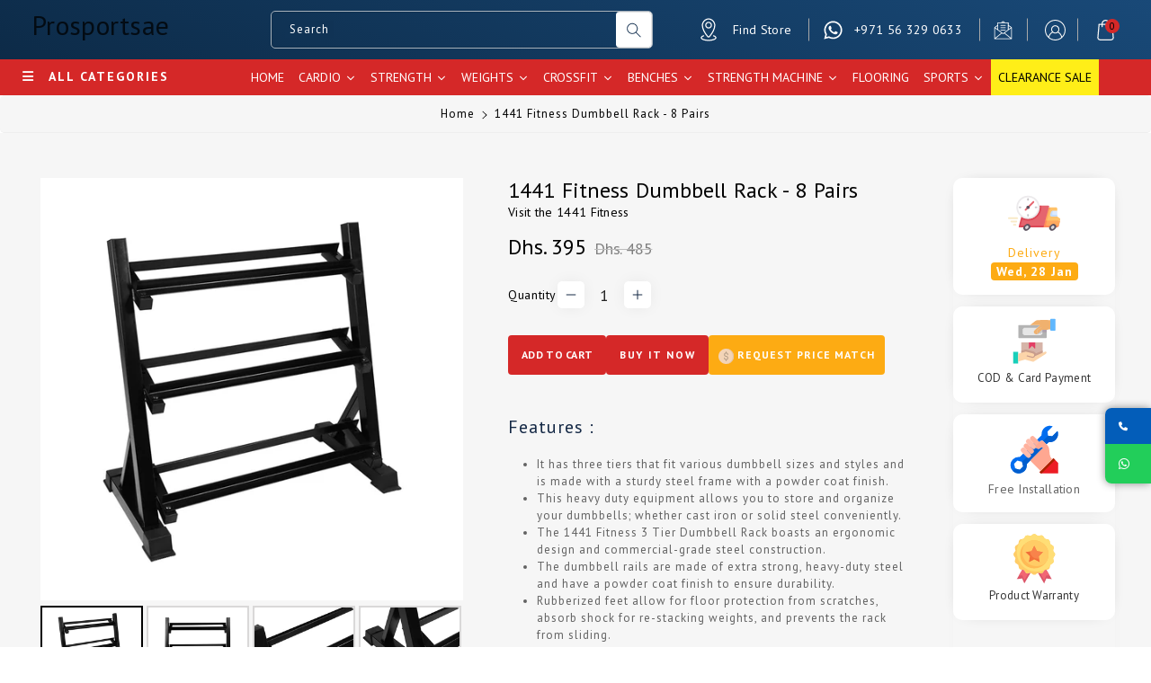

--- FILE ---
content_type: text/html; charset=utf-8
request_url: https://prosportsae.com/products/1441-fitness-3-tier-dumbbell-rack-for-8-pairs
body_size: 72432
content:
<!doctype html>
<html class="no-js wbboxlt" lang="en" >
  <head><meta charset="utf-8">
    <meta http-equiv="X-UA-Compatible" content="IE=edge">
    <meta name="viewport" content="width=device-width,initial-scale=1">
    <meta name="theme-color" content="">
    <link rel="canonical" href="https://prosportsae.com/products/1441-fitness-3-tier-dumbbell-rack-for-8-pairs">
    <link rel="preconnect" href="https://cdn.shopify.com" crossorigin>
    <meta name="theme-color" content="#000000">

    <meta name="google-site-verification" content="UpKA1tCiDGYPm4RfqxzzV5oib4rQk81SJ9h4ULNjp8Y" />

  <script src="https://code.jquery.com/jquery-3.6.0.min.js"></script>

    
<!--   google fonts -->

    <link rel="preconnect" href="https://fonts.googleapis.com">
<link rel="preconnect" href="https://fonts.gstatic.com" crossorigin>
<link href="https://fonts.googleapis.com/css2?family=PT+Sans:ital,wght@0,400;0,700;1,400;1,700&display=swap" rel="stylesheet">
<!--   google fonts -->

<!--   bootstrap cdn -->
<!--   <link href="https://cdn.jsdelivr.net/npm/bootstrap@5.2.3/dist/css/bootstrap.min.css" rel="stylesheet" integrity="sha384-rbsA2VBKQhggwzxH7pPCaAqO46MgnOM80zW1RWuH61DGLwZJEdK2Kadq2F9CUG65" crossorigin="anonymous"> -->
<!--   <script async src="https://cdn.jsdelivr.net/npm/bootstrap@5.2.3/dist/js/bootstrap.bundle.min.js" integrity="sha384-kenU1KFdBIe4zVF0s0G1M5b4hcpxyD9F7jL+jjXkk+Q2h455rYXK/7HAuoJl+0I4" crossorigin="anonymous"></script> -->

<!--   font-awesome   -->
  <link rel="stylesheet" href="https://cdnjs.cloudflare.com/ajax/libs/font-awesome/6.4.0/css/all.min.css" integrity="sha512-iecdLmaskl7CVkqkXNQ/ZH/XLlvWZOJyj7Yy7tcenmpD1ypASozpmT/E0iPtmFIB46ZmdtAc9eNBvH0H/ZpiBw==" crossorigin="anonymous" referrerpolicy="no-referrer" /><link rel="icon" type="image/png" href="//prosportsae.com/cdn/shop/files/favicon.png?crop=center&height=32&v=1698649670&width=32"><link rel="preconnect" href="https://fonts.shopifycdn.com" crossorigin><!--     <script src="https://cdnjs.cloudflare.com/ajax/libs/jquery/3.6.4/jquery.min.js" integrity="sha512-pumBsjNRGGqkPzKHndZMaAG+bir374sORyzM3uulLV14lN5LyykqNk8eEeUlUkB3U0M4FApyaHraT65ihJhDpQ==" crossorigin="anonymous" referrerpolicy="no-referrer"></script> -->


  
  
    
    



    <!---->

   <!---->

    

<meta property="og:site_name" content="Prosportsae">
<meta property="og:url" content="https://prosportsae.com/products/1441-fitness-3-tier-dumbbell-rack-for-8-pairs">
<meta property="og:title" content="Best 3 tier dumbbell rack | Heavy-duty Dumbbell Rack">
<meta property="og:type" content="product">
<meta property="og:description" content="Ensure safety of dumbbells with exclusive 1441 Fitness Dumbbell Rack by ProSportsae. Built with heavy-duty steel accommodates up to 10 pairs."><meta property="og:image" content="http://prosportsae.com/cdn/shop/files/1441_Fitness_Dumbbell_Rack_-_1.jpg?v=1747818313">
  <meta property="og:image:secure_url" content="https://prosportsae.com/cdn/shop/files/1441_Fitness_Dumbbell_Rack_-_1.jpg?v=1747818313">
  <meta property="og:image:width" content="1000">
  <meta property="og:image:height" content="1000"><meta property="og:price:amount" content="395">
  <meta property="og:price:currency" content="AED"><meta name="twitter:site" content="@https://x.com/prosports_ae"><meta name="twitter:card" content="summary_large_image">
<meta name="twitter:title" content="Best 3 tier dumbbell rack | Heavy-duty Dumbbell Rack">
<meta name="twitter:description" content="Ensure safety of dumbbells with exclusive 1441 Fitness Dumbbell Rack by ProSportsae. Built with heavy-duty steel accommodates up to 10 pairs.">


    <script src="//prosportsae.com/cdn/shop/t/45/assets/global.js?v=88734780706727831871686917284" defer="defer"></script>
    <script>window.performance && window.performance.mark && window.performance.mark('shopify.content_for_header.start');</script><meta name="google-site-verification" content="SUl-SXspzqETmcjEQkvSc8Skxh1vLgvsAqqIZcWP21g">
<meta name="google-site-verification" content="JL0NbQJLdKZgD6OIJ2A_q96ktHt_-BjJ459nJ6Wujz4">
<meta name="facebook-domain-verification" content="teg3gz7i04c43tnotuvpz0csvzsdip">
<meta name="facebook-domain-verification" content="c6jekeiyfy2n2paxd8vgdmwr75tadv">
<meta id="shopify-digital-wallet" name="shopify-digital-wallet" content="/7253983332/digital_wallets/dialog">
<link rel="alternate" hreflang="x-default" href="https://prosportsae.com/products/1441-fitness-3-tier-dumbbell-rack-for-8-pairs">
<link rel="alternate" hreflang="en" href="https://prosportsae.com/products/1441-fitness-3-tier-dumbbell-rack-for-8-pairs">
<link rel="alternate" hreflang="ar" href="https://prosportsae.com/ar/products/1441-fitness-3-tier-dumbbell-rack-for-8-pairs">
<link rel="alternate" type="application/json+oembed" href="https://prosportsae.com/products/1441-fitness-3-tier-dumbbell-rack-for-8-pairs.oembed">
<script async="async" src="/checkouts/internal/preloads.js?locale=en-AE"></script>
<script id="shopify-features" type="application/json">{"accessToken":"0134448eedcbc9131a1a2a10fc2eadce","betas":["rich-media-storefront-analytics"],"domain":"prosportsae.com","predictiveSearch":true,"shopId":7253983332,"locale":"en"}</script>
<script>var Shopify = Shopify || {};
Shopify.shop = "pro-sports-ae.myshopify.com";
Shopify.locale = "en";
Shopify.currency = {"active":"AED","rate":"1.0"};
Shopify.country = "AE";
Shopify.theme = {"name":"Trademart (3dm)","id":122303709302,"schema_name":"Tradmart","schema_version":"1.0.0","theme_store_id":null,"role":"main"};
Shopify.theme.handle = "null";
Shopify.theme.style = {"id":null,"handle":null};
Shopify.cdnHost = "prosportsae.com/cdn";
Shopify.routes = Shopify.routes || {};
Shopify.routes.root = "/";</script>
<script type="module">!function(o){(o.Shopify=o.Shopify||{}).modules=!0}(window);</script>
<script>!function(o){function n(){var o=[];function n(){o.push(Array.prototype.slice.apply(arguments))}return n.q=o,n}var t=o.Shopify=o.Shopify||{};t.loadFeatures=n(),t.autoloadFeatures=n()}(window);</script>
<script id="shop-js-analytics" type="application/json">{"pageType":"product"}</script>
<script defer="defer" async type="module" src="//prosportsae.com/cdn/shopifycloud/shop-js/modules/v2/client.init-shop-cart-sync_BT-GjEfc.en.esm.js"></script>
<script defer="defer" async type="module" src="//prosportsae.com/cdn/shopifycloud/shop-js/modules/v2/chunk.common_D58fp_Oc.esm.js"></script>
<script defer="defer" async type="module" src="//prosportsae.com/cdn/shopifycloud/shop-js/modules/v2/chunk.modal_xMitdFEc.esm.js"></script>
<script type="module">
  await import("//prosportsae.com/cdn/shopifycloud/shop-js/modules/v2/client.init-shop-cart-sync_BT-GjEfc.en.esm.js");
await import("//prosportsae.com/cdn/shopifycloud/shop-js/modules/v2/chunk.common_D58fp_Oc.esm.js");
await import("//prosportsae.com/cdn/shopifycloud/shop-js/modules/v2/chunk.modal_xMitdFEc.esm.js");

  window.Shopify.SignInWithShop?.initShopCartSync?.({"fedCMEnabled":true,"windoidEnabled":true});

</script>
<script>(function() {
  var isLoaded = false;
  function asyncLoad() {
    if (isLoaded) return;
    isLoaded = true;
    var urls = ["https:\/\/cdn.shopify.com\/s\/files\/1\/0683\/1371\/0892\/files\/splmn-shopify-prod-August-31.min.js?v=1693985059\u0026shop=pro-sports-ae.myshopify.com","https:\/\/cdn.shopify.com\/s\/files\/1\/0072\/5398\/3332\/t\/45\/assets\/globo.formbuilder.init.js?v=1686917284\u0026shop=pro-sports-ae.myshopify.com","\/\/cdn.shopify.com\/proxy\/a304893763805c55e2ac420cd3518663f0897a51fb1a66e832adc39c0928a275\/shopify-script-tags.s3.eu-west-1.amazonaws.com\/smartseo\/instantpage.js?shop=pro-sports-ae.myshopify.com\u0026sp-cache-control=cHVibGljLCBtYXgtYWdlPTkwMA","https:\/\/pmslider.netlify.app\/s2\/pro-sports-ae.js?abg=FFFFFF\u0026ac1=000000\u0026ap=ms\u0026ar=\u0026at=cho\u0026dbg=\u0026dc1=\u0026dc2=\u0026dl=\u0026dp=b\u0026dt=adapthmb\u0026em=\u0026eov=1\u0026ev=1\u0026ezc=1\u0026ezh=1\u0026haob=1\u0026haom=1\u0026hod=\u0026hom=\u0026pvi=1\u0026rti=true\u0026saoh=1\u0026sm=a\u0026v=4\u0026shop=pro-sports-ae.myshopify.com","https:\/\/cdn.robinpro.gallery\/js\/client.js?v=5ad0431\u0026shop=pro-sports-ae.myshopify.com","https:\/\/clientcdn.pushengage.com\/shopify\/1e56bb01-d8b4-4e12-b8b3-b6014a802a0d.js?shop=pro-sports-ae.myshopify.com"];
    for (var i = 0; i < urls.length; i++) {
      var s = document.createElement('script');
      s.type = 'text/javascript';
      s.async = true;
      s.src = urls[i];
      var x = document.getElementsByTagName('script')[0];
      x.parentNode.insertBefore(s, x);
    }
  };
  if(window.attachEvent) {
    window.attachEvent('onload', asyncLoad);
  } else {
    window.addEventListener('load', asyncLoad, false);
  }
})();</script>
<script id="__st">var __st={"a":7253983332,"offset":14400,"reqid":"8c3a61b2-5a3f-412e-be59-3ba84fffc7eb-1769289590","pageurl":"prosportsae.com\/products\/1441-fitness-3-tier-dumbbell-rack-for-8-pairs","u":"4f0dec786443","p":"product","rtyp":"product","rid":4649096020086};</script>
<script>window.ShopifyPaypalV4VisibilityTracking = true;</script>
<script id="captcha-bootstrap">!function(){'use strict';const t='contact',e='account',n='new_comment',o=[[t,t],['blogs',n],['comments',n],[t,'customer']],c=[[e,'customer_login'],[e,'guest_login'],[e,'recover_customer_password'],[e,'create_customer']],r=t=>t.map((([t,e])=>`form[action*='/${t}']:not([data-nocaptcha='true']) input[name='form_type'][value='${e}']`)).join(','),a=t=>()=>t?[...document.querySelectorAll(t)].map((t=>t.form)):[];function s(){const t=[...o],e=r(t);return a(e)}const i='password',u='form_key',d=['recaptcha-v3-token','g-recaptcha-response','h-captcha-response',i],f=()=>{try{return window.sessionStorage}catch{return}},m='__shopify_v',_=t=>t.elements[u];function p(t,e,n=!1){try{const o=window.sessionStorage,c=JSON.parse(o.getItem(e)),{data:r}=function(t){const{data:e,action:n}=t;return t[m]||n?{data:e,action:n}:{data:t,action:n}}(c);for(const[e,n]of Object.entries(r))t.elements[e]&&(t.elements[e].value=n);n&&o.removeItem(e)}catch(o){console.error('form repopulation failed',{error:o})}}const l='form_type',E='cptcha';function T(t){t.dataset[E]=!0}const w=window,h=w.document,L='Shopify',v='ce_forms',y='captcha';let A=!1;((t,e)=>{const n=(g='f06e6c50-85a8-45c8-87d0-21a2b65856fe',I='https://cdn.shopify.com/shopifycloud/storefront-forms-hcaptcha/ce_storefront_forms_captcha_hcaptcha.v1.5.2.iife.js',D={infoText:'Protected by hCaptcha',privacyText:'Privacy',termsText:'Terms'},(t,e,n)=>{const o=w[L][v],c=o.bindForm;if(c)return c(t,g,e,D).then(n);var r;o.q.push([[t,g,e,D],n]),r=I,A||(h.body.append(Object.assign(h.createElement('script'),{id:'captcha-provider',async:!0,src:r})),A=!0)});var g,I,D;w[L]=w[L]||{},w[L][v]=w[L][v]||{},w[L][v].q=[],w[L][y]=w[L][y]||{},w[L][y].protect=function(t,e){n(t,void 0,e),T(t)},Object.freeze(w[L][y]),function(t,e,n,w,h,L){const[v,y,A,g]=function(t,e,n){const i=e?o:[],u=t?c:[],d=[...i,...u],f=r(d),m=r(i),_=r(d.filter((([t,e])=>n.includes(e))));return[a(f),a(m),a(_),s()]}(w,h,L),I=t=>{const e=t.target;return e instanceof HTMLFormElement?e:e&&e.form},D=t=>v().includes(t);t.addEventListener('submit',(t=>{const e=I(t);if(!e)return;const n=D(e)&&!e.dataset.hcaptchaBound&&!e.dataset.recaptchaBound,o=_(e),c=g().includes(e)&&(!o||!o.value);(n||c)&&t.preventDefault(),c&&!n&&(function(t){try{if(!f())return;!function(t){const e=f();if(!e)return;const n=_(t);if(!n)return;const o=n.value;o&&e.removeItem(o)}(t);const e=Array.from(Array(32),(()=>Math.random().toString(36)[2])).join('');!function(t,e){_(t)||t.append(Object.assign(document.createElement('input'),{type:'hidden',name:u})),t.elements[u].value=e}(t,e),function(t,e){const n=f();if(!n)return;const o=[...t.querySelectorAll(`input[type='${i}']`)].map((({name:t})=>t)),c=[...d,...o],r={};for(const[a,s]of new FormData(t).entries())c.includes(a)||(r[a]=s);n.setItem(e,JSON.stringify({[m]:1,action:t.action,data:r}))}(t,e)}catch(e){console.error('failed to persist form',e)}}(e),e.submit())}));const S=(t,e)=>{t&&!t.dataset[E]&&(n(t,e.some((e=>e===t))),T(t))};for(const o of['focusin','change'])t.addEventListener(o,(t=>{const e=I(t);D(e)&&S(e,y())}));const B=e.get('form_key'),M=e.get(l),P=B&&M;t.addEventListener('DOMContentLoaded',(()=>{const t=y();if(P)for(const e of t)e.elements[l].value===M&&p(e,B);[...new Set([...A(),...v().filter((t=>'true'===t.dataset.shopifyCaptcha))])].forEach((e=>S(e,t)))}))}(h,new URLSearchParams(w.location.search),n,t,e,['guest_login'])})(!0,!0)}();</script>
<script integrity="sha256-4kQ18oKyAcykRKYeNunJcIwy7WH5gtpwJnB7kiuLZ1E=" data-source-attribution="shopify.loadfeatures" defer="defer" src="//prosportsae.com/cdn/shopifycloud/storefront/assets/storefront/load_feature-a0a9edcb.js" crossorigin="anonymous"></script>
<script data-source-attribution="shopify.dynamic_checkout.dynamic.init">var Shopify=Shopify||{};Shopify.PaymentButton=Shopify.PaymentButton||{isStorefrontPortableWallets:!0,init:function(){window.Shopify.PaymentButton.init=function(){};var t=document.createElement("script");t.src="https://prosportsae.com/cdn/shopifycloud/portable-wallets/latest/portable-wallets.en.js",t.type="module",document.head.appendChild(t)}};
</script>
<script data-source-attribution="shopify.dynamic_checkout.buyer_consent">
  function portableWalletsHideBuyerConsent(e){var t=document.getElementById("shopify-buyer-consent"),n=document.getElementById("shopify-subscription-policy-button");t&&n&&(t.classList.add("hidden"),t.setAttribute("aria-hidden","true"),n.removeEventListener("click",e))}function portableWalletsShowBuyerConsent(e){var t=document.getElementById("shopify-buyer-consent"),n=document.getElementById("shopify-subscription-policy-button");t&&n&&(t.classList.remove("hidden"),t.removeAttribute("aria-hidden"),n.addEventListener("click",e))}window.Shopify?.PaymentButton&&(window.Shopify.PaymentButton.hideBuyerConsent=portableWalletsHideBuyerConsent,window.Shopify.PaymentButton.showBuyerConsent=portableWalletsShowBuyerConsent);
</script>
<script>
  function portableWalletsCleanup(e){e&&e.src&&console.error("Failed to load portable wallets script "+e.src);var t=document.querySelectorAll("shopify-accelerated-checkout .shopify-payment-button__skeleton, shopify-accelerated-checkout-cart .wallet-cart-button__skeleton"),e=document.getElementById("shopify-buyer-consent");for(let e=0;e<t.length;e++)t[e].remove();e&&e.remove()}function portableWalletsNotLoadedAsModule(e){e instanceof ErrorEvent&&"string"==typeof e.message&&e.message.includes("import.meta")&&"string"==typeof e.filename&&e.filename.includes("portable-wallets")&&(window.removeEventListener("error",portableWalletsNotLoadedAsModule),window.Shopify.PaymentButton.failedToLoad=e,"loading"===document.readyState?document.addEventListener("DOMContentLoaded",window.Shopify.PaymentButton.init):window.Shopify.PaymentButton.init())}window.addEventListener("error",portableWalletsNotLoadedAsModule);
</script>

<script type="module" src="https://prosportsae.com/cdn/shopifycloud/portable-wallets/latest/portable-wallets.en.js" onError="portableWalletsCleanup(this)" crossorigin="anonymous"></script>
<script nomodule>
  document.addEventListener("DOMContentLoaded", portableWalletsCleanup);
</script>

<link id="shopify-accelerated-checkout-styles" rel="stylesheet" media="screen" href="https://prosportsae.com/cdn/shopifycloud/portable-wallets/latest/accelerated-checkout-backwards-compat.css" crossorigin="anonymous">
<style id="shopify-accelerated-checkout-cart">
        #shopify-buyer-consent {
  margin-top: 1em;
  display: inline-block;
  width: 100%;
}

#shopify-buyer-consent.hidden {
  display: none;
}

#shopify-subscription-policy-button {
  background: none;
  border: none;
  padding: 0;
  text-decoration: underline;
  font-size: inherit;
  cursor: pointer;
}

#shopify-subscription-policy-button::before {
  box-shadow: none;
}

      </style>
<script id="sections-script" data-sections="product-recommendations,header" defer="defer" src="//prosportsae.com/cdn/shop/t/45/compiled_assets/scripts.js?v=19786"></script>
<script>window.performance && window.performance.mark && window.performance.mark('shopify.content_for_header.end');</script>
<script>
	var Globo = Globo || {};
    var globoFormbuilderRecaptchaInit = function(){};
    Globo.FormBuilder = Globo.FormBuilder || {};
    Globo.FormBuilder.url = "https://app.powerfulform.com";
    Globo.FormBuilder.shop = {
        settings : {
            reCaptcha : {
                siteKey : '',
                recaptchaType : 'v2',
                languageCode : 'en'
            },
            hideWaterMark : false,
            encryptionFormId : true,
            copyright: `Powered by <a href="https://globosoftware.net" target="_blank">Globo</a> <a href="https://apps.shopify.com/form-builder-contact-form" target="_blank">Form Builder</a>`,
            scrollTop: true,
            additionalColumns: []        },
        pricing:{
            features:{
                fileUpload : 30,
                removeCopyright : true,
                bulkOrderForm: true,
                cartForm: true,
            }
        },
        configuration: {
            money_format:  "<span class=money>Dhs. {{amount_no_decimals}} </span>"
        },
        encryption_form_id : true
    };
    Globo.FormBuilder.forms = [];

    
    Globo.FormBuilder.page = {
        title : document.title.replaceAll('"', "'"),
        href : window.location.href,
        type: "product"
    };
    
    Globo.FormBuilder.product= {
        title : `1441 Fitness Dumbbell Rack - 8 Pairs`,
        type : `Dumbbells Rack`,
        vendor : `1441 Fitness`
    }
    
    Globo.FormBuilder.assetFormUrls = [];
            Globo.FormBuilder.assetFormUrls[7145] = "//prosportsae.com/cdn/shop/t/45/assets/globo.formbuilder.data.7145.js?v=3170686716371523971690805841";
                    Globo.FormBuilder.assetFormUrls[8729] = "//prosportsae.com/cdn/shop/t/45/assets/globo.formbuilder.data.8729.js?v=44379661181882011261690897307";
                    Globo.FormBuilder.assetFormUrls[12941] = "//prosportsae.com/cdn/shop/t/45/assets/globo.formbuilder.data.12941.js?v=32623630556574946921693206140";
                    Globo.FormBuilder.assetFormUrls[13384] = "//prosportsae.com/cdn/shop/t/45/assets/globo.formbuilder.data.13384.js?v=167605439675081306531693387239";
            
    
    window.Globo.FormBuilder.forms = [];
        
        
        
        window.Globo.FormBuilder.forms[7145] = {"7145":{"elements":[{"id":"group-1","type":"group","label":"Page 1","description":"","elements":[{"id":"text-2","type":"text","label":"Product Name","placeholder":"Product Name","description":"","limitCharacters":false,"characters":100,"hideLabel":true,"keepPositionLabel":false,"required":true,"ifHideLabel":false,"inputIcon":"","columnWidth":100},{"id":"text","type":"text","label":"Full Name","placeholder":"Full Name","description":"","limitCharacters":false,"characters":100,"hideLabel":true,"keepPositionLabel":false,"required":true,"ifHideLabel":false,"inputIcon":"","columnWidth":100},{"id":"email","type":"email","label":"Email Address","placeholder":"Email Address","description":"","limitCharacters":false,"characters":100,"hideLabel":true,"keepPositionLabel":false,"required":true,"ifHideLabel":false,"inputIcon":"","columnWidth":100},{"id":"phone","type":"phone","label":"Phone Number","placeholder":"Phone Number","description":"","validatePhone":false,"onlyShowFlag":false,"defaultCountryCode":"us","limitCharacters":false,"characters":100,"hideLabel":true,"keepPositionLabel":false,"required":true,"ifHideLabel":false,"inputIcon":"","columnWidth":100}]}],"errorMessage":{"required":"Please fill in field","invalid":"Invalid","invalidName":"Invalid name","invalidEmail":"Invalid email","invalidURL":"Invalid URL","invalidPhone":"Invalid phone","invalidNumber":"Invalid number","invalidPassword":"Invalid password","confirmPasswordNotMatch":"Confirmed password doesn't match","customerAlreadyExists":"Customer already exists","fileSizeLimit":"File size limit exceeded","fileNotAllowed":"File extension not allowed","requiredCaptcha":"Please, enter the captcha","requiredProducts":"Please select product","limitQuantity":"The number of products left in stock has been exceeded","shopifyInvalidPhone":"phone - Enter a valid phone number to use this delivery method","shopifyPhoneHasAlready":"phone - Phone has already been taken","shopifyInvalidProvice":"addresses.province - is not valid","otherError":"Something went wrong, please try again"},"appearance":{"layout":"boxed","width":600,"style":"classic","mainColor":"rgba(24,73,119,1)","headingColor":"#000","labelColor":"#000","descriptionColor":"#6c757d","optionColor":"#000","paragraphColor":"#000","paragraphBackground":"#fff","background":"color","backgroundColor":"#FFF","backgroundImage":"","backgroundImageAlignment":"middle","floatingIcon":"\u003csvg aria-hidden=\"true\" focusable=\"false\" data-prefix=\"far\" data-icon=\"envelope\" class=\"svg-inline--fa fa-envelope fa-w-16\" role=\"img\" xmlns=\"http:\/\/www.w3.org\/2000\/svg\" viewBox=\"0 0 512 512\"\u003e\u003cpath fill=\"currentColor\" d=\"M464 64H48C21.49 64 0 85.49 0 112v288c0 26.51 21.49 48 48 48h416c26.51 0 48-21.49 48-48V112c0-26.51-21.49-48-48-48zm0 48v40.805c-22.422 18.259-58.168 46.651-134.587 106.49-16.841 13.247-50.201 45.072-73.413 44.701-23.208.375-56.579-31.459-73.413-44.701C106.18 199.465 70.425 171.067 48 152.805V112h416zM48 400V214.398c22.914 18.251 55.409 43.862 104.938 82.646 21.857 17.205 60.134 55.186 103.062 54.955 42.717.231 80.509-37.199 103.053-54.947 49.528-38.783 82.032-64.401 104.947-82.653V400H48z\"\u003e\u003c\/path\u003e\u003c\/svg\u003e","floatingText":"","displayOnAllPage":false,"position":"bottom right","formType":"normalForm","newTemplate":true},"afterSubmit":{"action":"clearForm","message":"\u003ch4\u003eThanks for Pre Ordering!\u003c\/h4\u003e\n\u003cp\u003eOne of our colleagues will get back in touch with you soon!\u003c\/p\u003e\n\u003cp\u003eHave a great day!\u003c\/p\u003e","redirectUrl":"","enableGa":false,"gaEventName":"globo_form_submit","gaEventCategory":"Form Builder by Globo","gaEventAction":"Submit","gaEventLabel":"Contact us form","enableFpx":false,"fpxTrackerName":""},"accountPage":{"showAccountDetail":false,"registrationPage":false,"editAccountPage":false,"header":"Header","active":false,"title":"Account details","headerDescription":"Fill out the form to change account information","afterUpdate":"Message after update","message":"\u003ch5\u003eAccount edited successfully!\u003c\/h5\u003e","footer":"Footer","updateText":"Update","footerDescription":""},"footer":{"description":"","previousText":"Previous","nextText":"Next","submitText":"BOOK NOW","resetButton":false,"resetButtonText":"Reset","submitFullWidth":false,"submitAlignment":"left"},"header":{"active":false,"title":"Contact us","description":"\u003cp\u003eLeave your message and we'll get back to you shortly.\u003c\/p\u003e"},"isStepByStepForm":true,"publish":{"requiredLogin":false,"requiredLoginMessage":"Please \u003ca href='\/account\/login' title='login'\u003elogin\u003c\/a\u003e to continue","publishType":"embedCode","embedCode":"\u003cdiv class=\"globo-formbuilder\" data-id=\"NzE0NQ==\"\u003e\u003c\/div\u003e","shortCode":"{formbuilder:NzE0NQ==}","popup":"\u003cbutton class=\"globo-formbuilder-open\" data-id=\"NzE0NQ==\"\u003eOpen form\u003c\/button\u003e","lightbox":"\u003cdiv class=\"globo-form-publish-modal lightbox hidden\" data-id=\"NzE0NQ==\"\u003e\u003cdiv class=\"globo-form-modal-content\"\u003e\u003cdiv class=\"globo-formbuilder\" data-id=\"NzE0NQ==\"\u003e\u003c\/div\u003e\u003c\/div\u003e\u003c\/div\u003e","enableAddShortCode":false,"selectPage":"35982770276","selectPositionOnPage":"top","selectTime":"forever","setCookie":"1","setCookieHours":"1","setCookieWeeks":"1"},"reCaptcha":{"enable":false,"note":"Please make sure that you have set Google reCaptcha v2 Site key and Secret key in \u003ca href=\"\/admin\/settings\"\u003eSettings\u003c\/a\u003e"},"html":"\n\u003cdiv class=\"globo-form boxed-form globo-form-id-7145 \" data-locale=\"en\" \u003e\n\n\u003cstyle\u003e\n\n\n\n.globo-form-id-7145 .globo-form-app{\n    max-width: 600px;\n    width: -webkit-fill-available;\n    \n    background-color: #FFF;\n    \n    \n}\n\n.globo-form-id-7145 .globo-form-app .globo-heading{\n    color: #000\n}\n\n\n\n.globo-form-id-7145 .globo-form-app .globo-description,\n.globo-form-id-7145 .globo-form-app .header .globo-description{\n    color: #6c757d\n}\n.globo-form-id-7145 .globo-form-app .globo-label,\n.globo-form-id-7145 .globo-form-app .globo-form-control label.globo-label,\n.globo-form-id-7145 .globo-form-app .globo-form-control label.globo-label span.label-content{\n    color: #000;\n    text-align: left !important;\n}\n.globo-form-id-7145 .globo-form-app .globo-label.globo-position-label{\n    height: 20px !important;\n}\n.globo-form-id-7145 .globo-form-app .globo-form-control .help-text.globo-description,\n.globo-form-id-7145 .globo-form-app .globo-form-control span.globo-description{\n    color: #6c757d\n}\n.globo-form-id-7145 .globo-form-app .globo-form-control .checkbox-wrapper .globo-option,\n.globo-form-id-7145 .globo-form-app .globo-form-control .radio-wrapper .globo-option\n{\n    color: #000\n}\n.globo-form-id-7145 .globo-form-app .footer,\n.globo-form-id-7145 .globo-form-app .gfb__footer{\n    text-align:left;\n}\n.globo-form-id-7145 .globo-form-app .footer button,\n.globo-form-id-7145 .globo-form-app .gfb__footer button{\n    border:1px solid rgba(24,73,119,1);\n    \n}\n.globo-form-id-7145 .globo-form-app .footer button.submit,\n.globo-form-id-7145 .globo-form-app .gfb__footer button.submit\n.globo-form-id-7145 .globo-form-app .footer button.checkout,\n.globo-form-id-7145 .globo-form-app .gfb__footer button.checkout,\n.globo-form-id-7145 .globo-form-app .footer button.action.loading .spinner,\n.globo-form-id-7145 .globo-form-app .gfb__footer button.action.loading .spinner{\n    background-color: rgba(24,73,119,1);\n    color : #ffffff;\n}\n.globo-form-id-7145 .globo-form-app .globo-form-control .star-rating\u003efieldset:not(:checked)\u003elabel:before {\n    content: url('data:image\/svg+xml; utf8, \u003csvg aria-hidden=\"true\" focusable=\"false\" data-prefix=\"far\" data-icon=\"star\" class=\"svg-inline--fa fa-star fa-w-18\" role=\"img\" xmlns=\"http:\/\/www.w3.org\/2000\/svg\" viewBox=\"0 0 576 512\"\u003e\u003cpath fill=\"rgba(24,73,119,1)\" d=\"M528.1 171.5L382 150.2 316.7 17.8c-11.7-23.6-45.6-23.9-57.4 0L194 150.2 47.9 171.5c-26.2 3.8-36.7 36.1-17.7 54.6l105.7 103-25 145.5c-4.5 26.3 23.2 46 46.4 33.7L288 439.6l130.7 68.7c23.2 12.2 50.9-7.4 46.4-33.7l-25-145.5 105.7-103c19-18.5 8.5-50.8-17.7-54.6zM388.6 312.3l23.7 138.4L288 385.4l-124.3 65.3 23.7-138.4-100.6-98 139-20.2 62.2-126 62.2 126 139 20.2-100.6 98z\"\u003e\u003c\/path\u003e\u003c\/svg\u003e');\n}\n.globo-form-id-7145 .globo-form-app .globo-form-control .star-rating\u003efieldset\u003einput:checked ~ label:before {\n    content: url('data:image\/svg+xml; utf8, \u003csvg aria-hidden=\"true\" focusable=\"false\" data-prefix=\"fas\" data-icon=\"star\" class=\"svg-inline--fa fa-star fa-w-18\" role=\"img\" xmlns=\"http:\/\/www.w3.org\/2000\/svg\" viewBox=\"0 0 576 512\"\u003e\u003cpath fill=\"rgba(24,73,119,1)\" d=\"M259.3 17.8L194 150.2 47.9 171.5c-26.2 3.8-36.7 36.1-17.7 54.6l105.7 103-25 145.5c-4.5 26.3 23.2 46 46.4 33.7L288 439.6l130.7 68.7c23.2 12.2 50.9-7.4 46.4-33.7l-25-145.5 105.7-103c19-18.5 8.5-50.8-17.7-54.6L382 150.2 316.7 17.8c-11.7-23.6-45.6-23.9-57.4 0z\"\u003e\u003c\/path\u003e\u003c\/svg\u003e');\n}\n.globo-form-id-7145 .globo-form-app .globo-form-control .star-rating\u003efieldset:not(:checked)\u003elabel:hover:before,\n.globo-form-id-7145 .globo-form-app .globo-form-control .star-rating\u003efieldset:not(:checked)\u003elabel:hover ~ label:before{\n    content : url('data:image\/svg+xml; utf8, \u003csvg aria-hidden=\"true\" focusable=\"false\" data-prefix=\"fas\" data-icon=\"star\" class=\"svg-inline--fa fa-star fa-w-18\" role=\"img\" xmlns=\"http:\/\/www.w3.org\/2000\/svg\" viewBox=\"0 0 576 512\"\u003e\u003cpath fill=\"rgba(24,73,119,1)\" d=\"M259.3 17.8L194 150.2 47.9 171.5c-26.2 3.8-36.7 36.1-17.7 54.6l105.7 103-25 145.5c-4.5 26.3 23.2 46 46.4 33.7L288 439.6l130.7 68.7c23.2 12.2 50.9-7.4 46.4-33.7l-25-145.5 105.7-103c19-18.5 8.5-50.8-17.7-54.6L382 150.2 316.7 17.8c-11.7-23.6-45.6-23.9-57.4 0z\"\u003e\u003c\/path\u003e\u003c\/svg\u003e')\n}\n.globo-form-id-7145 .globo-form-app .globo-form-control .radio-wrapper .radio-input:checked ~ .radio-label:after {\n    background: rgba(24,73,119,1);\n    background: radial-gradient(rgba(24,73,119,1) 40%, #fff 45%);\n}\n.globo-form-id-7145 .globo-form-app .globo-form-control .checkbox-wrapper .checkbox-input:checked ~ .checkbox-label:before {\n    border-color: rgba(24,73,119,1);\n    box-shadow: 0 4px 6px rgba(50,50,93,0.11), 0 1px 3px rgba(0,0,0,0.08);\n    background-color: rgba(24,73,119,1);\n}\n.globo-form-id-7145 .globo-form-app .step.-completed .step__number,\n.globo-form-id-7145 .globo-form-app .line.-progress,\n.globo-form-id-7145 .globo-form-app .line.-start{\n    background-color: rgba(24,73,119,1);\n}\n.globo-form-id-7145 .globo-form-app .checkmark__check,\n.globo-form-id-7145 .globo-form-app .checkmark__circle{\n    stroke: rgba(24,73,119,1);\n}\n.globo-form-id-7145 .floating-button{\n    background-color: rgba(24,73,119,1);\n}\n.globo-form-id-7145 .globo-form-app .globo-form-control .checkbox-wrapper .checkbox-input ~ .checkbox-label:before,\n.globo-form-app .globo-form-control .radio-wrapper .radio-input ~ .radio-label:after{\n    border-color : rgba(24,73,119,1);\n}\n.globo-form-id-7145 .flatpickr-day.selected, \n.globo-form-id-7145 .flatpickr-day.startRange, \n.globo-form-id-7145 .flatpickr-day.endRange, \n.globo-form-id-7145 .flatpickr-day.selected.inRange, \n.globo-form-id-7145 .flatpickr-day.startRange.inRange, \n.globo-form-id-7145 .flatpickr-day.endRange.inRange, \n.globo-form-id-7145 .flatpickr-day.selected:focus, \n.globo-form-id-7145 .flatpickr-day.startRange:focus, \n.globo-form-id-7145 .flatpickr-day.endRange:focus, \n.globo-form-id-7145 .flatpickr-day.selected:hover, \n.globo-form-id-7145 .flatpickr-day.startRange:hover, \n.globo-form-id-7145 .flatpickr-day.endRange:hover, \n.globo-form-id-7145 .flatpickr-day.selected.prevMonthDay, \n.globo-form-id-7145 .flatpickr-day.startRange.prevMonthDay, \n.globo-form-id-7145 .flatpickr-day.endRange.prevMonthDay, \n.globo-form-id-7145 .flatpickr-day.selected.nextMonthDay, \n.globo-form-id-7145 .flatpickr-day.startRange.nextMonthDay, \n.globo-form-id-7145 .flatpickr-day.endRange.nextMonthDay {\n    background: rgba(24,73,119,1);\n    border-color: rgba(24,73,119,1);\n}\n.globo-form-id-7145 .globo-paragraph,\n.globo-form-id-7145 .globo-paragraph * {\n    background: #fff !important;\n    color: #000 !important;\n    width: 100%!important;\n}\n\n    :root .globo-form-app[data-id=\"7145\"]{\n        --gfb-primary-color: rgba(24,73,119,1);\n        --gfb-form-width: 600px;\n        --gfb-font-family: inherit;\n        --gfb-font-style: inherit;\n        \n        --gfb-bg-color: #FFF;\n        --gfb-bg-position: top;\n        \n            --gfb-bg-color: #FFF;\n        \n        \n    }\n\u003c\/style\u003e\n\n\u003cdiv class=\"globo-form-app boxed-layout gfb-style-classic \" data-id=7145\u003e\n    \n    \u003cdiv class=\"header dismiss hidden\" onclick=\"Globo.FormBuilder.closeModalForm(this)\"\u003e\n        \u003csvg width=20 height=20 viewBox=\"0 0 20 20\" class=\"\" focusable=\"false\" aria-hidden=\"true\"\u003e\u003cpath d=\"M11.414 10l4.293-4.293a.999.999 0 1 0-1.414-1.414L10 8.586 5.707 4.293a.999.999 0 1 0-1.414 1.414L8.586 10l-4.293 4.293a.999.999 0 1 0 1.414 1.414L10 11.414l4.293 4.293a.997.997 0 0 0 1.414 0 .999.999 0 0 0 0-1.414L11.414 10z\" fill-rule=\"evenodd\"\u003e\u003c\/path\u003e\u003c\/svg\u003e\n    \u003c\/div\u003e\n    \u003cform class=\"g-container\" novalidate action=\"https:\/\/app.powerfulform.com\/api\/front\/form\/7145\/send\" method=\"POST\" enctype=\"multipart\/form-data\" data-id=7145\u003e\n        \n            \n        \n        \n            \u003cdiv class=\"globo-formbuilder-wizard\" data-id=7145\u003e\n                \u003cdiv class=\"wizard__content\"\u003e\n                    \u003cheader class=\"wizard__header\"\u003e\n                        \u003cdiv class=\"wizard__steps\"\u003e\n                        \u003cnav class=\"steps hidden\"\u003e\n                            \n                            \n                                \n                            \n                            \n                                \n                                \n                                \n                                \n                                \u003cdiv class=\"step last \" data-element-id=\"group-1\"  data-step=\"0\" \u003e\n                                    \u003cdiv class=\"step__content\"\u003e\n                                        \u003cp class=\"step__number\"\u003e\u003c\/p\u003e\n                                        \u003csvg class=\"checkmark\" xmlns=\"http:\/\/www.w3.org\/2000\/svg\" width=52 height=52 viewBox=\"0 0 52 52\"\u003e\n                                            \u003ccircle class=\"checkmark__circle\" cx=\"26\" cy=\"26\" r=\"25\" fill=\"none\"\/\u003e\n                                            \u003cpath class=\"checkmark__check\" fill=\"none\" d=\"M14.1 27.2l7.1 7.2 16.7-16.8\"\/\u003e\n                                        \u003c\/svg\u003e\n                                        \u003cdiv class=\"lines\"\u003e\n                                            \n                                                \u003cdiv class=\"line -start\"\u003e\u003c\/div\u003e\n                                            \n                                            \u003cdiv class=\"line -background\"\u003e\n                                            \u003c\/div\u003e\n                                            \u003cdiv class=\"line -progress\"\u003e\n                                            \u003c\/div\u003e\n                                        \u003c\/div\u003e  \n                                    \u003c\/div\u003e\n                                \u003c\/div\u003e\n                            \n                        \u003c\/nav\u003e\n                        \u003c\/div\u003e\n                    \u003c\/header\u003e\n                    \u003cdiv class=\"panels\"\u003e\n                        \n                        \n                        \n                        \n                        \u003cdiv class=\"panel \" data-element-id=\"group-1\" data-id=7145  data-step=\"0\" style=\"padding-top:0\"\u003e\n                            \n                                \n                                    \n\n\n\n\n\n\n\n\n\n\n\n    \n\n\n\n\u003cdiv class=\"globo-form-control layout-1-column \" \u003e\n    \u003clabel for=\"7145-text-2\" class=\"classic-label globo-label \"\u003e\u003cspan class=\"label-content\" data-label=\"Product Name\"\u003e\u003c\/span\u003e\u003cspan\u003e\u003c\/span\u003e\u003c\/label\u003e\n    \u003cdiv class=\"globo-form-input\"\u003e\n        \n        \u003cinput type=\"text\"  data-type=\"text\" class=\"classic-input\" id=\"7145-text-2\" name=\"text-2\" placeholder=\"Product Name\" presence  \u003e\n    \u003c\/div\u003e\n    \n    \u003csmall class=\"messages\"\u003e\u003c\/small\u003e\n\u003c\/div\u003e\n\n\n\n                                \n                                    \n\n\n\n\n\n\n\n\n\n\n\n    \n\n\n\n\u003cdiv class=\"globo-form-control layout-1-column \" \u003e\n    \u003clabel for=\"7145-text\" class=\"classic-label globo-label \"\u003e\u003cspan class=\"label-content\" data-label=\"Full Name\"\u003e\u003c\/span\u003e\u003cspan\u003e\u003c\/span\u003e\u003c\/label\u003e\n    \u003cdiv class=\"globo-form-input\"\u003e\n        \n        \u003cinput type=\"text\"  data-type=\"text\" class=\"classic-input\" id=\"7145-text\" name=\"text\" placeholder=\"Full Name\" presence  \u003e\n    \u003c\/div\u003e\n    \n    \u003csmall class=\"messages\"\u003e\u003c\/small\u003e\n\u003c\/div\u003e\n\n\n\n                                \n                                    \n\n\n\n\n\n\n\n\n\n\n\n    \n\n\n\n\u003cdiv class=\"globo-form-control layout-1-column \" \u003e\n    \u003clabel for=\"7145-email\" class=\"classic-label globo-label \"\u003e\u003cspan class=\"label-content\" data-label=\"Email Address\"\u003e\u003c\/span\u003e\u003cspan\u003e\u003c\/span\u003e\u003c\/label\u003e\n    \u003cdiv class=\"globo-form-input\"\u003e\n        \n        \u003cinput type=\"text\"  data-type=\"email\" class=\"classic-input\" id=\"7145-email\" name=\"email\" placeholder=\"Email Address\" presence  \u003e\n    \u003c\/div\u003e\n    \n    \u003csmall class=\"messages\"\u003e\u003c\/small\u003e\n\u003c\/div\u003e\n\n\n                                \n                                    \n\n\n\n\n\n\n\n\n\n\n\n    \n\n\n\n\u003cdiv class=\"globo-form-control layout-1-column \" \u003e\n    \u003clabel for=\"7145-phone\" class=\"classic-label globo-label \"\u003e\u003cspan class=\"label-content\" data-label=\"Phone Number\"\u003e\u003c\/span\u003e\u003cspan\u003e\u003c\/span\u003e\u003c\/label\u003e\n    \u003cdiv class=\"globo-form-input gfb__phone-placeholder\" input-placeholder=\"Phone Number\"\u003e\n        \n        \u003cinput type=\"text\"  data-type=\"phone\" class=\"classic-input\" id=\"7145-phone\" name=\"phone\" placeholder=\"Phone Number\" presence    default-country-code=\"us\"\u003e\n    \u003c\/div\u003e\n    \n    \u003csmall class=\"messages\"\u003e\u003c\/small\u003e\n\u003c\/div\u003e\n\n\n                                \n                            \n                            \n                                \n                            \n                        \u003c\/div\u003e\n                        \n                    \u003c\/div\u003e\n                    \n                    \u003cdiv class=\"message error\" data-other-error=\"Something went wrong, please try again\"\u003e\n                        \u003cdiv class=\"content\"\u003e\u003c\/div\u003e\n                        \u003cdiv class=\"dismiss\" onclick=\"Globo.FormBuilder.dismiss(this)\"\u003e\n                            \u003csvg width=20 height=20 viewBox=\"0 0 20 20\" class=\"\" focusable=\"false\" aria-hidden=\"true\"\u003e\u003cpath d=\"M11.414 10l4.293-4.293a.999.999 0 1 0-1.414-1.414L10 8.586 5.707 4.293a.999.999 0 1 0-1.414 1.414L8.586 10l-4.293 4.293a.999.999 0 1 0 1.414 1.414L10 11.414l4.293 4.293a.997.997 0 0 0 1.414 0 .999.999 0 0 0 0-1.414L11.414 10z\" fill-rule=\"evenodd\"\u003e\u003c\/path\u003e\u003c\/svg\u003e\n                        \u003c\/div\u003e\n                    \u003c\/div\u003e\n                    \n                        \n                        \u003cdiv class=\"message success\"\u003e\n                            \n                            \u003cdiv class=\"gfb__discount-wrapper\" onclick=\"Globo.FormBuilder.handleCopyDiscountCode(this)\"\u003e\n                                \u003cdiv class=\"gfb__content-discount\"\u003e\n                                    \u003cspan class=\"gfb__discount-code\"\u003e\u003c\/span\u003e\n                                    \u003cdiv class=\"gfb__copy\"\u003e\n                                        \u003csvg xmlns=\"http:\/\/www.w3.org\/2000\/svg\" viewBox=\"0 0 448 512\"\u003e\u003cpath d=\"M384 336H192c-8.8 0-16-7.2-16-16V64c0-8.8 7.2-16 16-16l140.1 0L400 115.9V320c0 8.8-7.2 16-16 16zM192 384H384c35.3 0 64-28.7 64-64V115.9c0-12.7-5.1-24.9-14.1-33.9L366.1 14.1c-9-9-21.2-14.1-33.9-14.1H192c-35.3 0-64 28.7-64 64V320c0 35.3 28.7 64 64 64zM64 128c-35.3 0-64 28.7-64 64V448c0 35.3 28.7 64 64 64H256c35.3 0 64-28.7 64-64V416H272v32c0 8.8-7.2 16-16 16H64c-8.8 0-16-7.2-16-16V192c0-8.8 7.2-16 16-16H96V128H64z\"\/\u003e\u003c\/svg\u003e\n                                    \u003c\/div\u003e\n                                    \u003cdiv class=\"gfb__copied\"\u003e\n                                        \u003csvg xmlns=\"http:\/\/www.w3.org\/2000\/svg\" viewBox=\"0 0 448 512\"\u003e\u003cpath d=\"M438.6 105.4c12.5 12.5 12.5 32.8 0 45.3l-256 256c-12.5 12.5-32.8 12.5-45.3 0l-128-128c-12.5-12.5-12.5-32.8 0-45.3s32.8-12.5 45.3 0L160 338.7 393.4 105.4c12.5-12.5 32.8-12.5 45.3 0z\"\/\u003e\u003c\/svg\u003e\n                                    \u003c\/div\u003e        \n                                \u003c\/div\u003e\n                            \u003c\/div\u003e\n                            \u003cdiv class=\"content\"\u003e\u003ch4\u003eThanks for Pre Ordering!\u003c\/h4\u003e\n\u003cp\u003eOne of our colleagues will get back in touch with you soon!\u003c\/p\u003e\n\u003cp\u003eHave a great day!\u003c\/p\u003e\u003c\/div\u003e\n                            \u003cdiv class=\"dismiss\" onclick=\"Globo.FormBuilder.dismiss(this)\"\u003e\n                                \u003csvg width=20 height=20 width=20 height=20 viewBox=\"0 0 20 20\" class=\"\" focusable=\"false\" aria-hidden=\"true\"\u003e\u003cpath d=\"M11.414 10l4.293-4.293a.999.999 0 1 0-1.414-1.414L10 8.586 5.707 4.293a.999.999 0 1 0-1.414 1.414L8.586 10l-4.293 4.293a.999.999 0 1 0 1.414 1.414L10 11.414l4.293 4.293a.997.997 0 0 0 1.414 0 .999.999 0 0 0 0-1.414L11.414 10z\" fill-rule=\"evenodd\"\u003e\u003c\/path\u003e\u003c\/svg\u003e\n                            \u003c\/div\u003e\n                        \u003c\/div\u003e\n                        \n                    \n                    \u003cdiv class=\"gfb__footer wizard__footer\"\u003e\n                        \n                            \n                        \n                        \u003cbutton type=\"button\" class=\"action previous hidden classic-button\"\u003ePrevious\u003c\/button\u003e\n                        \u003cbutton type=\"button\" class=\"action next submit classic-button\" data-submitting-text=\"\" data-submit-text='\u003cspan class=\"spinner\"\u003e\u003c\/span\u003eBOOK NOW' data-next-text=\"Next\" \u003e\u003cspan class=\"spinner\"\u003e\u003c\/span\u003eNext\u003c\/button\u003e\n                        \n                        \u003cp class=\"wizard__congrats-message\"\u003e\u003c\/p\u003e\n                    \u003c\/div\u003e\n                \u003c\/div\u003e\n            \u003c\/div\u003e\n        \n        \u003cinput type=\"hidden\" value=\"\" name=\"customer[id]\"\u003e\n        \u003cinput type=\"hidden\" value=\"\" name=\"customer[email]\"\u003e\n        \u003cinput type=\"hidden\" value=\"\" name=\"customer[name]\"\u003e\n        \u003cinput type=\"hidden\" value=\"\" name=\"page[title]\"\u003e\n        \u003cinput type=\"hidden\" value=\"\" name=\"page[href]\"\u003e\n        \u003cinput type=\"hidden\" value=\"\" name=\"_keyLabel\"\u003e\n    \u003c\/form\u003e\n    \n    \u003cdiv class=\"message success\"\u003e\n        \n        \u003cdiv class=\"gfb__discount-wrapper\" onclick=\"Globo.FormBuilder.handleCopyDiscountCode(this)\"\u003e\n            \u003cdiv class=\"gfb__content-discount\"\u003e\n                \u003cspan class=\"gfb__discount-code\"\u003e\u003c\/span\u003e\n                \u003cdiv class=\"gfb__copy\"\u003e\n                    \u003csvg xmlns=\"http:\/\/www.w3.org\/2000\/svg\" viewBox=\"0 0 448 512\"\u003e\u003cpath d=\"M384 336H192c-8.8 0-16-7.2-16-16V64c0-8.8 7.2-16 16-16l140.1 0L400 115.9V320c0 8.8-7.2 16-16 16zM192 384H384c35.3 0 64-28.7 64-64V115.9c0-12.7-5.1-24.9-14.1-33.9L366.1 14.1c-9-9-21.2-14.1-33.9-14.1H192c-35.3 0-64 28.7-64 64V320c0 35.3 28.7 64 64 64zM64 128c-35.3 0-64 28.7-64 64V448c0 35.3 28.7 64 64 64H256c35.3 0 64-28.7 64-64V416H272v32c0 8.8-7.2 16-16 16H64c-8.8 0-16-7.2-16-16V192c0-8.8 7.2-16 16-16H96V128H64z\"\/\u003e\u003c\/svg\u003e\n                \u003c\/div\u003e\n                \u003cdiv class=\"gfb__copied\"\u003e\n                    \u003csvg xmlns=\"http:\/\/www.w3.org\/2000\/svg\" viewBox=\"0 0 448 512\"\u003e\u003cpath d=\"M438.6 105.4c12.5 12.5 12.5 32.8 0 45.3l-256 256c-12.5 12.5-32.8 12.5-45.3 0l-128-128c-12.5-12.5-12.5-32.8 0-45.3s32.8-12.5 45.3 0L160 338.7 393.4 105.4c12.5-12.5 32.8-12.5 45.3 0z\"\/\u003e\u003c\/svg\u003e\n                \u003c\/div\u003e        \n            \u003c\/div\u003e\n        \u003c\/div\u003e\n        \u003cdiv class=\"content\"\u003e\u003ch4\u003eThanks for Pre Ordering!\u003c\/h4\u003e\n\u003cp\u003eOne of our colleagues will get back in touch with you soon!\u003c\/p\u003e\n\u003cp\u003eHave a great day!\u003c\/p\u003e\u003c\/div\u003e\n        \u003cdiv class=\"dismiss\" onclick=\"Globo.FormBuilder.dismiss(this)\"\u003e\n            \u003csvg width=20 height=20 viewBox=\"0 0 20 20\" class=\"\" focusable=\"false\" aria-hidden=\"true\"\u003e\u003cpath d=\"M11.414 10l4.293-4.293a.999.999 0 1 0-1.414-1.414L10 8.586 5.707 4.293a.999.999 0 1 0-1.414 1.414L8.586 10l-4.293 4.293a.999.999 0 1 0 1.414 1.414L10 11.414l4.293 4.293a.997.997 0 0 0 1.414 0 .999.999 0 0 0 0-1.414L11.414 10z\" fill-rule=\"evenodd\"\u003e\u003c\/path\u003e\u003c\/svg\u003e\n        \u003c\/div\u003e\n    \u003c\/div\u003e\n    \n\u003c\/div\u003e\n\n\u003c\/div\u003e\n"}}[7145];
        
        
        
        window.Globo.FormBuilder.forms[8729] = {"8729":{"elements":[{"id":"group-1","type":"group","label":"Page 1","description":"","elements":[{"id":"text-2","type":"text","label":"Product Name","placeholder":"Product Name","description":"","limitCharacters":false,"characters":100,"hideLabel":true,"keepPositionLabel":false,"required":true,"ifHideLabel":false,"inputIcon":"","columnWidth":100},{"id":"url","type":"url","label":"Price To Be Matched To Url","placeholder":"Price To Be Matched To Url","description":"","limitCharacters":false,"characters":100,"hideLabel":true,"keepPositionLabel":false,"required":true,"ifHideLabel":false,"inputIcon":"","columnWidth":50},{"id":"text","type":"text","label":"Full Name","placeholder":"Full Name","description":"","limitCharacters":false,"characters":100,"hideLabel":true,"keepPositionLabel":false,"required":true,"ifHideLabel":false,"inputIcon":"","columnWidth":50},{"id":"email","type":"email","label":"Email Address","placeholder":"Email Address","description":"","limitCharacters":false,"characters":100,"hideLabel":true,"keepPositionLabel":false,"required":true,"ifHideLabel":false,"inputIcon":"","columnWidth":50},{"id":"phone","type":"phone","label":"Phone Number","placeholder":"Phone Number","description":"","validatePhone":false,"onlyShowFlag":false,"defaultCountryCode":"us","limitCharacters":false,"characters":100,"hideLabel":true,"keepPositionLabel":false,"required":true,"ifHideLabel":false,"inputIcon":"","columnWidth":50},{"id":"textarea","type":"textarea","label":"Message ","placeholder":"Message...","description":"","limitCharacters":false,"characters":100,"hideLabel":true,"keepPositionLabel":false,"required":true,"ifHideLabel":false,"columnWidth":100}]}],"errorMessage":{"required":"Please fill in field","invalid":"Invalid","invalidName":"Invalid name","invalidEmail":"Invalid email","invalidURL":"Invalid URL","invalidPhone":"Invalid phone","invalidNumber":"Invalid number","invalidPassword":"Invalid password","confirmPasswordNotMatch":"Confirmed password doesn't match","customerAlreadyExists":"Customer already exists","fileSizeLimit":"File size limit exceeded","fileNotAllowed":"File extension not allowed","requiredCaptcha":"Please, enter the captcha","requiredProducts":"Please select product","limitQuantity":"The number of products left in stock has been exceeded","shopifyInvalidPhone":"phone - Enter a valid phone number to use this delivery method","shopifyPhoneHasAlready":"phone - Phone has already been taken","shopifyInvalidProvice":"addresses.province - is not valid","otherError":"Something went wrong, please try again"},"appearance":{"layout":"boxed","width":600,"style":"classic","mainColor":"rgba(24,73,119,1)","headingColor":"#000","labelColor":"#000","descriptionColor":"#6c757d","optionColor":"#000","paragraphColor":"#000","paragraphBackground":"#fff","background":"color","backgroundColor":"#FFF","backgroundImage":"","backgroundImageAlignment":"middle","floatingIcon":"\u003csvg aria-hidden=\"true\" focusable=\"false\" data-prefix=\"far\" data-icon=\"envelope\" class=\"svg-inline--fa fa-envelope fa-w-16\" role=\"img\" xmlns=\"http:\/\/www.w3.org\/2000\/svg\" viewBox=\"0 0 512 512\"\u003e\u003cpath fill=\"currentColor\" d=\"M464 64H48C21.49 64 0 85.49 0 112v288c0 26.51 21.49 48 48 48h416c26.51 0 48-21.49 48-48V112c0-26.51-21.49-48-48-48zm0 48v40.805c-22.422 18.259-58.168 46.651-134.587 106.49-16.841 13.247-50.201 45.072-73.413 44.701-23.208.375-56.579-31.459-73.413-44.701C106.18 199.465 70.425 171.067 48 152.805V112h416zM48 400V214.398c22.914 18.251 55.409 43.862 104.938 82.646 21.857 17.205 60.134 55.186 103.062 54.955 42.717.231 80.509-37.199 103.053-54.947 49.528-38.783 82.032-64.401 104.947-82.653V400H48z\"\u003e\u003c\/path\u003e\u003c\/svg\u003e","floatingText":"","displayOnAllPage":false,"position":"bottom right","formType":"normalForm","newTemplate":true},"afterSubmit":{"action":"clearForm","message":"\u003ch4\u003eThanks for Reaching Us.\u003c\/h4\u003e\n\u003cp\u003eOne of our colleagues will get back in touch with you soon!\u003c\/p\u003e\n\u003cp\u003eHave a great day!\u003c\/p\u003e","redirectUrl":"","enableGa":false,"gaEventName":"globo_form_submit","gaEventCategory":"Form Builder by Globo","gaEventAction":"Submit","gaEventLabel":"Contact us form","enableFpx":false,"fpxTrackerName":""},"accountPage":{"showAccountDetail":false,"registrationPage":false,"editAccountPage":false,"header":"Header","active":false,"title":"Account details","headerDescription":"Fill out the form to change account information","afterUpdate":"Message after update","message":"\u003ch5\u003eAccount edited successfully!\u003c\/h5\u003e","footer":"Footer","updateText":"Update","footerDescription":""},"footer":{"description":"","previousText":"Previous","nextText":"Next","submitText":"Send Now","resetButton":false,"resetButtonText":"Reset","submitFullWidth":false,"submitAlignment":"center"},"header":{"active":false,"title":"Seen it Lower Price? Our Match Guarantee","description":"\u003cp\u003e\u003cstrong\u003eContact our Customer Care team by filling in the form below, with your details and a link of the item you would like us to price match.\u003c\/strong\u003e\u003c\/p\u003e"},"isStepByStepForm":true,"publish":{"requiredLogin":false,"requiredLoginMessage":"Please \u003ca href='\/account\/login' title='login'\u003elogin\u003c\/a\u003e to continue","publishType":"embedCode","embedCode":"\u003cdiv class=\"globo-formbuilder\" data-id=\"NzE0NQ==\"\u003e\u003c\/div\u003e","shortCode":"{formbuilder:NzE0NQ==}","popup":"\u003cbutton class=\"globo-formbuilder-open\" data-id=\"NzE0NQ==\"\u003eOpen form\u003c\/button\u003e","lightbox":"\u003cdiv class=\"globo-form-publish-modal lightbox hidden\" data-id=\"NzE0NQ==\"\u003e\u003cdiv class=\"globo-form-modal-content\"\u003e\u003cdiv class=\"globo-formbuilder\" data-id=\"NzE0NQ==\"\u003e\u003c\/div\u003e\u003c\/div\u003e\u003c\/div\u003e","enableAddShortCode":false,"selectPage":"35982770276","selectPositionOnPage":"top","selectTime":"forever","setCookie":"1","setCookieHours":"1","setCookieWeeks":"1"},"reCaptcha":{"enable":false,"note":"Please make sure that you have set Google reCaptcha v2 Site key and Secret key in \u003ca href=\"\/admin\/settings\"\u003eSettings\u003c\/a\u003e"},"html":"\n\u003cdiv class=\"globo-form boxed-form globo-form-id-8729 \" data-locale=\"en\" \u003e\n\n\u003cstyle\u003e\n\n\n\n.globo-form-id-8729 .globo-form-app{\n    max-width: 600px;\n    width: -webkit-fill-available;\n    \n    background-color: #FFF;\n    \n    \n}\n\n.globo-form-id-8729 .globo-form-app .globo-heading{\n    color: #000\n}\n\n\n\n.globo-form-id-8729 .globo-form-app .globo-description,\n.globo-form-id-8729 .globo-form-app .header .globo-description{\n    color: #6c757d\n}\n.globo-form-id-8729 .globo-form-app .globo-label,\n.globo-form-id-8729 .globo-form-app .globo-form-control label.globo-label,\n.globo-form-id-8729 .globo-form-app .globo-form-control label.globo-label span.label-content{\n    color: #000;\n    text-align: left !important;\n}\n.globo-form-id-8729 .globo-form-app .globo-label.globo-position-label{\n    height: 20px !important;\n}\n.globo-form-id-8729 .globo-form-app .globo-form-control .help-text.globo-description,\n.globo-form-id-8729 .globo-form-app .globo-form-control span.globo-description{\n    color: #6c757d\n}\n.globo-form-id-8729 .globo-form-app .globo-form-control .checkbox-wrapper .globo-option,\n.globo-form-id-8729 .globo-form-app .globo-form-control .radio-wrapper .globo-option\n{\n    color: #000\n}\n.globo-form-id-8729 .globo-form-app .footer,\n.globo-form-id-8729 .globo-form-app .gfb__footer{\n    text-align:center;\n}\n.globo-form-id-8729 .globo-form-app .footer button,\n.globo-form-id-8729 .globo-form-app .gfb__footer button{\n    border:1px solid rgba(24,73,119,1);\n    \n}\n.globo-form-id-8729 .globo-form-app .footer button.submit,\n.globo-form-id-8729 .globo-form-app .gfb__footer button.submit\n.globo-form-id-8729 .globo-form-app .footer button.checkout,\n.globo-form-id-8729 .globo-form-app .gfb__footer button.checkout,\n.globo-form-id-8729 .globo-form-app .footer button.action.loading .spinner,\n.globo-form-id-8729 .globo-form-app .gfb__footer button.action.loading .spinner{\n    background-color: rgba(24,73,119,1);\n    color : #ffffff;\n}\n.globo-form-id-8729 .globo-form-app .globo-form-control .star-rating\u003efieldset:not(:checked)\u003elabel:before {\n    content: url('data:image\/svg+xml; utf8, \u003csvg aria-hidden=\"true\" focusable=\"false\" data-prefix=\"far\" data-icon=\"star\" class=\"svg-inline--fa fa-star fa-w-18\" role=\"img\" xmlns=\"http:\/\/www.w3.org\/2000\/svg\" viewBox=\"0 0 576 512\"\u003e\u003cpath fill=\"rgba(24,73,119,1)\" d=\"M528.1 171.5L382 150.2 316.7 17.8c-11.7-23.6-45.6-23.9-57.4 0L194 150.2 47.9 171.5c-26.2 3.8-36.7 36.1-17.7 54.6l105.7 103-25 145.5c-4.5 26.3 23.2 46 46.4 33.7L288 439.6l130.7 68.7c23.2 12.2 50.9-7.4 46.4-33.7l-25-145.5 105.7-103c19-18.5 8.5-50.8-17.7-54.6zM388.6 312.3l23.7 138.4L288 385.4l-124.3 65.3 23.7-138.4-100.6-98 139-20.2 62.2-126 62.2 126 139 20.2-100.6 98z\"\u003e\u003c\/path\u003e\u003c\/svg\u003e');\n}\n.globo-form-id-8729 .globo-form-app .globo-form-control .star-rating\u003efieldset\u003einput:checked ~ label:before {\n    content: url('data:image\/svg+xml; utf8, \u003csvg aria-hidden=\"true\" focusable=\"false\" data-prefix=\"fas\" data-icon=\"star\" class=\"svg-inline--fa fa-star fa-w-18\" role=\"img\" xmlns=\"http:\/\/www.w3.org\/2000\/svg\" viewBox=\"0 0 576 512\"\u003e\u003cpath fill=\"rgba(24,73,119,1)\" d=\"M259.3 17.8L194 150.2 47.9 171.5c-26.2 3.8-36.7 36.1-17.7 54.6l105.7 103-25 145.5c-4.5 26.3 23.2 46 46.4 33.7L288 439.6l130.7 68.7c23.2 12.2 50.9-7.4 46.4-33.7l-25-145.5 105.7-103c19-18.5 8.5-50.8-17.7-54.6L382 150.2 316.7 17.8c-11.7-23.6-45.6-23.9-57.4 0z\"\u003e\u003c\/path\u003e\u003c\/svg\u003e');\n}\n.globo-form-id-8729 .globo-form-app .globo-form-control .star-rating\u003efieldset:not(:checked)\u003elabel:hover:before,\n.globo-form-id-8729 .globo-form-app .globo-form-control .star-rating\u003efieldset:not(:checked)\u003elabel:hover ~ label:before{\n    content : url('data:image\/svg+xml; utf8, \u003csvg aria-hidden=\"true\" focusable=\"false\" data-prefix=\"fas\" data-icon=\"star\" class=\"svg-inline--fa fa-star fa-w-18\" role=\"img\" xmlns=\"http:\/\/www.w3.org\/2000\/svg\" viewBox=\"0 0 576 512\"\u003e\u003cpath fill=\"rgba(24,73,119,1)\" d=\"M259.3 17.8L194 150.2 47.9 171.5c-26.2 3.8-36.7 36.1-17.7 54.6l105.7 103-25 145.5c-4.5 26.3 23.2 46 46.4 33.7L288 439.6l130.7 68.7c23.2 12.2 50.9-7.4 46.4-33.7l-25-145.5 105.7-103c19-18.5 8.5-50.8-17.7-54.6L382 150.2 316.7 17.8c-11.7-23.6-45.6-23.9-57.4 0z\"\u003e\u003c\/path\u003e\u003c\/svg\u003e')\n}\n.globo-form-id-8729 .globo-form-app .globo-form-control .radio-wrapper .radio-input:checked ~ .radio-label:after {\n    background: rgba(24,73,119,1);\n    background: radial-gradient(rgba(24,73,119,1) 40%, #fff 45%);\n}\n.globo-form-id-8729 .globo-form-app .globo-form-control .checkbox-wrapper .checkbox-input:checked ~ .checkbox-label:before {\n    border-color: rgba(24,73,119,1);\n    box-shadow: 0 4px 6px rgba(50,50,93,0.11), 0 1px 3px rgba(0,0,0,0.08);\n    background-color: rgba(24,73,119,1);\n}\n.globo-form-id-8729 .globo-form-app .step.-completed .step__number,\n.globo-form-id-8729 .globo-form-app .line.-progress,\n.globo-form-id-8729 .globo-form-app .line.-start{\n    background-color: rgba(24,73,119,1);\n}\n.globo-form-id-8729 .globo-form-app .checkmark__check,\n.globo-form-id-8729 .globo-form-app .checkmark__circle{\n    stroke: rgba(24,73,119,1);\n}\n.globo-form-id-8729 .floating-button{\n    background-color: rgba(24,73,119,1);\n}\n.globo-form-id-8729 .globo-form-app .globo-form-control .checkbox-wrapper .checkbox-input ~ .checkbox-label:before,\n.globo-form-app .globo-form-control .radio-wrapper .radio-input ~ .radio-label:after{\n    border-color : rgba(24,73,119,1);\n}\n.globo-form-id-8729 .flatpickr-day.selected, \n.globo-form-id-8729 .flatpickr-day.startRange, \n.globo-form-id-8729 .flatpickr-day.endRange, \n.globo-form-id-8729 .flatpickr-day.selected.inRange, \n.globo-form-id-8729 .flatpickr-day.startRange.inRange, \n.globo-form-id-8729 .flatpickr-day.endRange.inRange, \n.globo-form-id-8729 .flatpickr-day.selected:focus, \n.globo-form-id-8729 .flatpickr-day.startRange:focus, \n.globo-form-id-8729 .flatpickr-day.endRange:focus, \n.globo-form-id-8729 .flatpickr-day.selected:hover, \n.globo-form-id-8729 .flatpickr-day.startRange:hover, \n.globo-form-id-8729 .flatpickr-day.endRange:hover, \n.globo-form-id-8729 .flatpickr-day.selected.prevMonthDay, \n.globo-form-id-8729 .flatpickr-day.startRange.prevMonthDay, \n.globo-form-id-8729 .flatpickr-day.endRange.prevMonthDay, \n.globo-form-id-8729 .flatpickr-day.selected.nextMonthDay, \n.globo-form-id-8729 .flatpickr-day.startRange.nextMonthDay, \n.globo-form-id-8729 .flatpickr-day.endRange.nextMonthDay {\n    background: rgba(24,73,119,1);\n    border-color: rgba(24,73,119,1);\n}\n.globo-form-id-8729 .globo-paragraph,\n.globo-form-id-8729 .globo-paragraph * {\n    background: #fff !important;\n    color: #000 !important;\n    width: 100%!important;\n}\n\n    :root .globo-form-app[data-id=\"8729\"]{\n        --gfb-primary-color: rgba(24,73,119,1);\n        --gfb-form-width: 600px;\n        --gfb-font-family: inherit;\n        --gfb-font-style: inherit;\n        \n        --gfb-bg-color: #FFF;\n        --gfb-bg-position: top;\n        \n            --gfb-bg-color: #FFF;\n        \n        \n    }\n\u003c\/style\u003e\n\n\u003cdiv class=\"globo-form-app boxed-layout gfb-style-classic \" data-id=8729\u003e\n    \n    \u003cdiv class=\"header dismiss hidden\" onclick=\"Globo.FormBuilder.closeModalForm(this)\"\u003e\n        \u003csvg width=20 height=20 viewBox=\"0 0 20 20\" class=\"\" focusable=\"false\" aria-hidden=\"true\"\u003e\u003cpath d=\"M11.414 10l4.293-4.293a.999.999 0 1 0-1.414-1.414L10 8.586 5.707 4.293a.999.999 0 1 0-1.414 1.414L8.586 10l-4.293 4.293a.999.999 0 1 0 1.414 1.414L10 11.414l4.293 4.293a.997.997 0 0 0 1.414 0 .999.999 0 0 0 0-1.414L11.414 10z\" fill-rule=\"evenodd\"\u003e\u003c\/path\u003e\u003c\/svg\u003e\n    \u003c\/div\u003e\n    \u003cform class=\"g-container\" novalidate action=\"https:\/\/app.powerfulform.com\/api\/front\/form\/8729\/send\" method=\"POST\" enctype=\"multipart\/form-data\" data-id=8729\u003e\n        \n            \n        \n        \n            \u003cdiv class=\"globo-formbuilder-wizard\" data-id=8729\u003e\n                \u003cdiv class=\"wizard__content\"\u003e\n                    \u003cheader class=\"wizard__header\"\u003e\n                        \u003cdiv class=\"wizard__steps\"\u003e\n                        \u003cnav class=\"steps hidden\"\u003e\n                            \n                            \n                                \n                            \n                            \n                                \n                                \n                                \n                                \n                                \u003cdiv class=\"step last \" data-element-id=\"group-1\"  data-step=\"0\" \u003e\n                                    \u003cdiv class=\"step__content\"\u003e\n                                        \u003cp class=\"step__number\"\u003e\u003c\/p\u003e\n                                        \u003csvg class=\"checkmark\" xmlns=\"http:\/\/www.w3.org\/2000\/svg\" width=52 height=52 viewBox=\"0 0 52 52\"\u003e\n                                            \u003ccircle class=\"checkmark__circle\" cx=\"26\" cy=\"26\" r=\"25\" fill=\"none\"\/\u003e\n                                            \u003cpath class=\"checkmark__check\" fill=\"none\" d=\"M14.1 27.2l7.1 7.2 16.7-16.8\"\/\u003e\n                                        \u003c\/svg\u003e\n                                        \u003cdiv class=\"lines\"\u003e\n                                            \n                                                \u003cdiv class=\"line -start\"\u003e\u003c\/div\u003e\n                                            \n                                            \u003cdiv class=\"line -background\"\u003e\n                                            \u003c\/div\u003e\n                                            \u003cdiv class=\"line -progress\"\u003e\n                                            \u003c\/div\u003e\n                                        \u003c\/div\u003e  \n                                    \u003c\/div\u003e\n                                \u003c\/div\u003e\n                            \n                        \u003c\/nav\u003e\n                        \u003c\/div\u003e\n                    \u003c\/header\u003e\n                    \u003cdiv class=\"panels\"\u003e\n                        \n                        \n                        \n                        \n                        \u003cdiv class=\"panel \" data-element-id=\"group-1\" data-id=8729  data-step=\"0\" style=\"padding-top:0\"\u003e\n                            \n                                \n                                    \n\n\n\n\n\n\n\n\n\n\n\n    \n\n\n\n\u003cdiv class=\"globo-form-control layout-1-column \" \u003e\n    \u003clabel for=\"8729-text-2\" class=\"classic-label globo-label \"\u003e\u003cspan class=\"label-content\" data-label=\"Product Name\"\u003e\u003c\/span\u003e\u003cspan\u003e\u003c\/span\u003e\u003c\/label\u003e\n    \u003cdiv class=\"globo-form-input\"\u003e\n        \n        \u003cinput type=\"text\"  data-type=\"text\" class=\"classic-input\" id=\"8729-text-2\" name=\"text-2\" placeholder=\"Product Name\" presence  \u003e\n    \u003c\/div\u003e\n    \n    \u003csmall class=\"messages\"\u003e\u003c\/small\u003e\n\u003c\/div\u003e\n\n\n\n                                \n                                    \n\n\n\n\n\n\n\n\n\n\n\n    \n\n\n\n\u003cdiv class=\"globo-form-control layout-2-column \" \u003e\n    \u003clabel for=\"8729-url\" class=\"classic-label globo-label \"\u003e\u003cspan class=\"label-content\" data-label=\"Price To Be Matched To Url\"\u003e\u003c\/span\u003e\u003cspan\u003e\u003c\/span\u003e\u003c\/label\u003e\n    \u003cdiv class=\"globo-form-input\"\u003e\n        \n        \u003cinput type=\"text\"  data-type=\"url\" class=\"classic-input\" id=\"8729-url\" name=\"url\" placeholder=\"Price To Be Matched To Url\" presence  \u003e\n    \u003c\/div\u003e\n    \n    \u003csmall class=\"messages\"\u003e\u003c\/small\u003e\n\u003c\/div\u003e\n\n\n                                \n                                    \n\n\n\n\n\n\n\n\n\n\n\n    \n\n\n\n\u003cdiv class=\"globo-form-control layout-2-column \" \u003e\n    \u003clabel for=\"8729-text\" class=\"classic-label globo-label \"\u003e\u003cspan class=\"label-content\" data-label=\"Full Name\"\u003e\u003c\/span\u003e\u003cspan\u003e\u003c\/span\u003e\u003c\/label\u003e\n    \u003cdiv class=\"globo-form-input\"\u003e\n        \n        \u003cinput type=\"text\"  data-type=\"text\" class=\"classic-input\" id=\"8729-text\" name=\"text\" placeholder=\"Full Name\" presence  \u003e\n    \u003c\/div\u003e\n    \n    \u003csmall class=\"messages\"\u003e\u003c\/small\u003e\n\u003c\/div\u003e\n\n\n\n                                \n                                    \n\n\n\n\n\n\n\n\n\n\n\n    \n\n\n\n\u003cdiv class=\"globo-form-control layout-2-column \" \u003e\n    \u003clabel for=\"8729-email\" class=\"classic-label globo-label \"\u003e\u003cspan class=\"label-content\" data-label=\"Email Address\"\u003e\u003c\/span\u003e\u003cspan\u003e\u003c\/span\u003e\u003c\/label\u003e\n    \u003cdiv class=\"globo-form-input\"\u003e\n        \n        \u003cinput type=\"text\"  data-type=\"email\" class=\"classic-input\" id=\"8729-email\" name=\"email\" placeholder=\"Email Address\" presence  \u003e\n    \u003c\/div\u003e\n    \n    \u003csmall class=\"messages\"\u003e\u003c\/small\u003e\n\u003c\/div\u003e\n\n\n                                \n                                    \n\n\n\n\n\n\n\n\n\n\n\n    \n\n\n\n\u003cdiv class=\"globo-form-control layout-2-column \" \u003e\n    \u003clabel for=\"8729-phone\" class=\"classic-label globo-label \"\u003e\u003cspan class=\"label-content\" data-label=\"Phone Number\"\u003e\u003c\/span\u003e\u003cspan\u003e\u003c\/span\u003e\u003c\/label\u003e\n    \u003cdiv class=\"globo-form-input gfb__phone-placeholder\" input-placeholder=\"Phone Number\"\u003e\n        \n        \u003cinput type=\"text\"  data-type=\"phone\" class=\"classic-input\" id=\"8729-phone\" name=\"phone\" placeholder=\"Phone Number\" presence    default-country-code=\"us\"\u003e\n    \u003c\/div\u003e\n    \n    \u003csmall class=\"messages\"\u003e\u003c\/small\u003e\n\u003c\/div\u003e\n\n\n                                \n                                    \n\n\n\n\n\n\n\n\n\n\n\n    \n\n\n\n\u003cdiv class=\"globo-form-control layout-1-column \" \u003e\n    \u003clabel for=\"8729-textarea\" class=\"classic-label globo-label \"\u003e\u003cspan class=\"label-content\" data-label=\"Message \"\u003e\u003c\/span\u003e\u003cspan\u003e\u003c\/span\u003e\u003c\/label\u003e\n    \u003cdiv class=\"globo-form-input\"\u003e\n        \u003ctextarea id=\"8729-textarea\"  data-type=\"textarea\" class=\"classic-input\" rows=\"3\" name=\"textarea\" placeholder=\"Message...\" presence  \u003e\u003c\/textarea\u003e\n    \u003c\/div\u003e\n    \n    \u003csmall class=\"messages\"\u003e\u003c\/small\u003e\n\u003c\/div\u003e\n\n\n                                \n                            \n                            \n                                \n                            \n                        \u003c\/div\u003e\n                        \n                    \u003c\/div\u003e\n                    \n                    \u003cdiv class=\"message error\" data-other-error=\"Something went wrong, please try again\"\u003e\n                        \u003cdiv class=\"content\"\u003e\u003c\/div\u003e\n                        \u003cdiv class=\"dismiss\" onclick=\"Globo.FormBuilder.dismiss(this)\"\u003e\n                            \u003csvg width=20 height=20 viewBox=\"0 0 20 20\" class=\"\" focusable=\"false\" aria-hidden=\"true\"\u003e\u003cpath d=\"M11.414 10l4.293-4.293a.999.999 0 1 0-1.414-1.414L10 8.586 5.707 4.293a.999.999 0 1 0-1.414 1.414L8.586 10l-4.293 4.293a.999.999 0 1 0 1.414 1.414L10 11.414l4.293 4.293a.997.997 0 0 0 1.414 0 .999.999 0 0 0 0-1.414L11.414 10z\" fill-rule=\"evenodd\"\u003e\u003c\/path\u003e\u003c\/svg\u003e\n                        \u003c\/div\u003e\n                    \u003c\/div\u003e\n                    \n                        \n                        \u003cdiv class=\"message success\"\u003e\n                            \n                            \u003cdiv class=\"gfb__discount-wrapper\" onclick=\"Globo.FormBuilder.handleCopyDiscountCode(this)\"\u003e\n                                \u003cdiv class=\"gfb__content-discount\"\u003e\n                                    \u003cspan class=\"gfb__discount-code\"\u003e\u003c\/span\u003e\n                                    \u003cdiv class=\"gfb__copy\"\u003e\n                                        \u003csvg xmlns=\"http:\/\/www.w3.org\/2000\/svg\" viewBox=\"0 0 448 512\"\u003e\u003cpath d=\"M384 336H192c-8.8 0-16-7.2-16-16V64c0-8.8 7.2-16 16-16l140.1 0L400 115.9V320c0 8.8-7.2 16-16 16zM192 384H384c35.3 0 64-28.7 64-64V115.9c0-12.7-5.1-24.9-14.1-33.9L366.1 14.1c-9-9-21.2-14.1-33.9-14.1H192c-35.3 0-64 28.7-64 64V320c0 35.3 28.7 64 64 64zM64 128c-35.3 0-64 28.7-64 64V448c0 35.3 28.7 64 64 64H256c35.3 0 64-28.7 64-64V416H272v32c0 8.8-7.2 16-16 16H64c-8.8 0-16-7.2-16-16V192c0-8.8 7.2-16 16-16H96V128H64z\"\/\u003e\u003c\/svg\u003e\n                                    \u003c\/div\u003e\n                                    \u003cdiv class=\"gfb__copied\"\u003e\n                                        \u003csvg xmlns=\"http:\/\/www.w3.org\/2000\/svg\" viewBox=\"0 0 448 512\"\u003e\u003cpath d=\"M438.6 105.4c12.5 12.5 12.5 32.8 0 45.3l-256 256c-12.5 12.5-32.8 12.5-45.3 0l-128-128c-12.5-12.5-12.5-32.8 0-45.3s32.8-12.5 45.3 0L160 338.7 393.4 105.4c12.5-12.5 32.8-12.5 45.3 0z\"\/\u003e\u003c\/svg\u003e\n                                    \u003c\/div\u003e        \n                                \u003c\/div\u003e\n                            \u003c\/div\u003e\n                            \u003cdiv class=\"content\"\u003e\u003ch4\u003eThanks for Reaching Us.\u003c\/h4\u003e\n\u003cp\u003eOne of our colleagues will get back in touch with you soon!\u003c\/p\u003e\n\u003cp\u003eHave a great day!\u003c\/p\u003e\u003c\/div\u003e\n                            \u003cdiv class=\"dismiss\" onclick=\"Globo.FormBuilder.dismiss(this)\"\u003e\n                                \u003csvg width=20 height=20 width=20 height=20 viewBox=\"0 0 20 20\" class=\"\" focusable=\"false\" aria-hidden=\"true\"\u003e\u003cpath d=\"M11.414 10l4.293-4.293a.999.999 0 1 0-1.414-1.414L10 8.586 5.707 4.293a.999.999 0 1 0-1.414 1.414L8.586 10l-4.293 4.293a.999.999 0 1 0 1.414 1.414L10 11.414l4.293 4.293a.997.997 0 0 0 1.414 0 .999.999 0 0 0 0-1.414L11.414 10z\" fill-rule=\"evenodd\"\u003e\u003c\/path\u003e\u003c\/svg\u003e\n                            \u003c\/div\u003e\n                        \u003c\/div\u003e\n                        \n                    \n                    \u003cdiv class=\"gfb__footer wizard__footer\"\u003e\n                        \n                            \n                        \n                        \u003cbutton type=\"button\" class=\"action previous hidden classic-button\"\u003ePrevious\u003c\/button\u003e\n                        \u003cbutton type=\"button\" class=\"action next submit classic-button\" data-submitting-text=\"\" data-submit-text='\u003cspan class=\"spinner\"\u003e\u003c\/span\u003eSend Now' data-next-text=\"Next\" \u003e\u003cspan class=\"spinner\"\u003e\u003c\/span\u003eNext\u003c\/button\u003e\n                        \n                        \u003cp class=\"wizard__congrats-message\"\u003e\u003c\/p\u003e\n                    \u003c\/div\u003e\n                \u003c\/div\u003e\n            \u003c\/div\u003e\n        \n        \u003cinput type=\"hidden\" value=\"\" name=\"customer[id]\"\u003e\n        \u003cinput type=\"hidden\" value=\"\" name=\"customer[email]\"\u003e\n        \u003cinput type=\"hidden\" value=\"\" name=\"customer[name]\"\u003e\n        \u003cinput type=\"hidden\" value=\"\" name=\"page[title]\"\u003e\n        \u003cinput type=\"hidden\" value=\"\" name=\"page[href]\"\u003e\n        \u003cinput type=\"hidden\" value=\"\" name=\"_keyLabel\"\u003e\n    \u003c\/form\u003e\n    \n    \u003cdiv class=\"message success\"\u003e\n        \n        \u003cdiv class=\"gfb__discount-wrapper\" onclick=\"Globo.FormBuilder.handleCopyDiscountCode(this)\"\u003e\n            \u003cdiv class=\"gfb__content-discount\"\u003e\n                \u003cspan class=\"gfb__discount-code\"\u003e\u003c\/span\u003e\n                \u003cdiv class=\"gfb__copy\"\u003e\n                    \u003csvg xmlns=\"http:\/\/www.w3.org\/2000\/svg\" viewBox=\"0 0 448 512\"\u003e\u003cpath d=\"M384 336H192c-8.8 0-16-7.2-16-16V64c0-8.8 7.2-16 16-16l140.1 0L400 115.9V320c0 8.8-7.2 16-16 16zM192 384H384c35.3 0 64-28.7 64-64V115.9c0-12.7-5.1-24.9-14.1-33.9L366.1 14.1c-9-9-21.2-14.1-33.9-14.1H192c-35.3 0-64 28.7-64 64V320c0 35.3 28.7 64 64 64zM64 128c-35.3 0-64 28.7-64 64V448c0 35.3 28.7 64 64 64H256c35.3 0 64-28.7 64-64V416H272v32c0 8.8-7.2 16-16 16H64c-8.8 0-16-7.2-16-16V192c0-8.8 7.2-16 16-16H96V128H64z\"\/\u003e\u003c\/svg\u003e\n                \u003c\/div\u003e\n                \u003cdiv class=\"gfb__copied\"\u003e\n                    \u003csvg xmlns=\"http:\/\/www.w3.org\/2000\/svg\" viewBox=\"0 0 448 512\"\u003e\u003cpath d=\"M438.6 105.4c12.5 12.5 12.5 32.8 0 45.3l-256 256c-12.5 12.5-32.8 12.5-45.3 0l-128-128c-12.5-12.5-12.5-32.8 0-45.3s32.8-12.5 45.3 0L160 338.7 393.4 105.4c12.5-12.5 32.8-12.5 45.3 0z\"\/\u003e\u003c\/svg\u003e\n                \u003c\/div\u003e        \n            \u003c\/div\u003e\n        \u003c\/div\u003e\n        \u003cdiv class=\"content\"\u003e\u003ch4\u003eThanks for Reaching Us.\u003c\/h4\u003e\n\u003cp\u003eOne of our colleagues will get back in touch with you soon!\u003c\/p\u003e\n\u003cp\u003eHave a great day!\u003c\/p\u003e\u003c\/div\u003e\n        \u003cdiv class=\"dismiss\" onclick=\"Globo.FormBuilder.dismiss(this)\"\u003e\n            \u003csvg width=20 height=20 viewBox=\"0 0 20 20\" class=\"\" focusable=\"false\" aria-hidden=\"true\"\u003e\u003cpath d=\"M11.414 10l4.293-4.293a.999.999 0 1 0-1.414-1.414L10 8.586 5.707 4.293a.999.999 0 1 0-1.414 1.414L8.586 10l-4.293 4.293a.999.999 0 1 0 1.414 1.414L10 11.414l4.293 4.293a.997.997 0 0 0 1.414 0 .999.999 0 0 0 0-1.414L11.414 10z\" fill-rule=\"evenodd\"\u003e\u003c\/path\u003e\u003c\/svg\u003e\n        \u003c\/div\u003e\n    \u003c\/div\u003e\n    \n\u003c\/div\u003e\n\n\u003c\/div\u003e\n"}}[8729];
        
        
        
        window.Globo.FormBuilder.forms[12941] = {"12941":{"elements":[{"id":"group-1","type":"group","label":"Page 1","description":"","elements":[{"id":"text","type":"text","label":"Full Name","placeholder":"","description":null,"hideLabel":false,"required":true,"columnWidth":50},{"id":"email","type":"email","label":"Email Address","placeholder":"","description":null,"hideLabel":false,"required":true,"columnWidth":50},{"id":"phone-1","type":"phone","label":"Phone Number","placeholder":"","description":"","validatePhone":false,"onlyShowFlag":false,"defaultCountryCode":"us","limitCharacters":false,"characters":100,"hideLabel":false,"keepPositionLabel":false,"columnWidth":50,"required":true},{"id":"select-1","type":"select","label":"Country","placeholder":"","options":"UAE","description":"","hideLabel":false,"keepPositionLabel":false,"columnWidth":50,"required":true},{"id":"select-2","type":"select","label":"City","placeholder":"","options":"Abu Dhabi\nAjman\nDubai\nFujairah\nRas Al-Khaimah\nSharjah\nUmm al-Quwain","description":"","hideLabel":false,"keepPositionLabel":false,"columnWidth":50,"conditionalField":false,"required":true,"ifHideLabel":false},{"id":"select-3","type":"select","label":"Service Type","placeholder":"","options":"Repair \u0026 Maintenance \nAnnual Maintenance Contract\nOthers\nGYM Design","description":"","hideLabel":false,"keepPositionLabel":false,"columnWidth":50,"conditionalField":false,"required":true},{"id":"textarea-1","type":"textarea","label":"Comments","placeholder":"","description":"","limitCharacters":false,"characters":100,"hideLabel":false,"keepPositionLabel":false,"columnWidth":100,"conditionalField":false,"required":false}]}],"errorMessage":{"required":"Please fill in field","invalid":"Invalid","invalidEmail":"Invalid email","invalidURL":"Invalid URL","fileSizeLimit":"File size limit exceeded","fileNotAllowed":"File extension not allowed","requiredCaptcha":"Please, enter the captcha","invalidName":"Invalid name"},"appearance":{"layout":"boxed","width":"1100","style":"classic","mainColor":"#EB1256","floatingIcon":"\u003csvg aria-hidden=\"true\" focusable=\"false\" data-prefix=\"far\" data-icon=\"envelope\" class=\"svg-inline--fa fa-envelope fa-w-16\" role=\"img\" xmlns=\"http:\/\/www.w3.org\/2000\/svg\" viewBox=\"0 0 512 512\"\u003e\u003cpath fill=\"currentColor\" d=\"M464 64H48C21.49 64 0 85.49 0 112v288c0 26.51 21.49 48 48 48h416c26.51 0 48-21.49 48-48V112c0-26.51-21.49-48-48-48zm0 48v40.805c-22.422 18.259-58.168 46.651-134.587 106.49-16.841 13.247-50.201 45.072-73.413 44.701-23.208.375-56.579-31.459-73.413-44.701C106.18 199.465 70.425 171.067 48 152.805V112h416zM48 400V214.398c22.914 18.251 55.409 43.862 104.938 82.646 21.857 17.205 60.134 55.186 103.062 54.955 42.717.231 80.509-37.199 103.053-54.947 49.528-38.783 82.032-64.401 104.947-82.653V400H48z\"\u003e\u003c\/path\u003e\u003c\/svg\u003e","floatingText":null,"displayOnAllPage":false,"formType":"normalForm","background":"none","backgroundColor":"#fff","descriptionColor":"#6c757d","headingColor":"#000","labelColor":"#000","optionColor":"#000","paragraphBackground":"#fff","paragraphColor":"#000"},"afterSubmit":{"action":"clearForm","message":"\u003ch4\u003eThanks for getting in touch!\u0026nbsp;\u003c\/h4\u003e\u003cp\u003e\u003cbr\u003e\u003c\/p\u003e\u003cp\u003eWe appreciate you contacting us. One of our colleagues will get back in touch with you soon!\u003c\/p\u003e\u003cp\u003e\u003cbr\u003e\u003c\/p\u003e\u003cp\u003eHave a great day!\u003c\/p\u003e","redirectUrl":null},"footer":{"description":"","previousText":"Previous","nextText":"Next","submitText":"Submit"},"header":{"active":false,"title":"Get In Touch For Free Consultation","description":"\u003cp\u003e\u003cbr\u003e\u003c\/p\u003e"},"isStepByStepForm":true,"publish":{"requiredLogin":false,"requiredLoginMessage":"Please \u003ca href='\/account\/login' title='login'\u003elogin\u003c\/a\u003e to continue","publishType":"embedCode","selectTime":"forever","setCookie":"1","setCookieHours":"1","setCookieWeeks":"1"},"reCaptcha":{"enable":false,"note":"Please make sure that you have set Google reCaptcha v2 Site key and Secret key in \u003ca href=\"\/admin\/settings\"\u003eSettings\u003c\/a\u003e"},"html":"\n\u003cdiv class=\"globo-form boxed-form globo-form-id-12941 \" data-locale=\"en\" \u003e\n\n\u003cstyle\u003e\n\n\n\n.globo-form-id-12941 .globo-form-app{\n    max-width: 1100px;\n    width: -webkit-fill-available;\n    \n    \n}\n\n.globo-form-id-12941 .globo-form-app .globo-heading{\n    color: #000\n}\n\n\n\n.globo-form-id-12941 .globo-form-app .globo-description,\n.globo-form-id-12941 .globo-form-app .header .globo-description{\n    color: #6c757d\n}\n.globo-form-id-12941 .globo-form-app .globo-label,\n.globo-form-id-12941 .globo-form-app .globo-form-control label.globo-label,\n.globo-form-id-12941 .globo-form-app .globo-form-control label.globo-label span.label-content{\n    color: #000;\n    text-align: left !important;\n}\n.globo-form-id-12941 .globo-form-app .globo-label.globo-position-label{\n    height: 20px !important;\n}\n.globo-form-id-12941 .globo-form-app .globo-form-control .help-text.globo-description,\n.globo-form-id-12941 .globo-form-app .globo-form-control span.globo-description{\n    color: #6c757d\n}\n.globo-form-id-12941 .globo-form-app .globo-form-control .checkbox-wrapper .globo-option,\n.globo-form-id-12941 .globo-form-app .globo-form-control .radio-wrapper .globo-option\n{\n    color: #000\n}\n.globo-form-id-12941 .globo-form-app .footer,\n.globo-form-id-12941 .globo-form-app .gfb__footer{\n    text-align:;\n}\n.globo-form-id-12941 .globo-form-app .footer button,\n.globo-form-id-12941 .globo-form-app .gfb__footer button{\n    border:1px solid #EB1256;\n    \n}\n.globo-form-id-12941 .globo-form-app .footer button.submit,\n.globo-form-id-12941 .globo-form-app .gfb__footer button.submit\n.globo-form-id-12941 .globo-form-app .footer button.checkout,\n.globo-form-id-12941 .globo-form-app .gfb__footer button.checkout,\n.globo-form-id-12941 .globo-form-app .footer button.action.loading .spinner,\n.globo-form-id-12941 .globo-form-app .gfb__footer button.action.loading .spinner{\n    background-color: #EB1256;\n    color : #ffffff;\n}\n.globo-form-id-12941 .globo-form-app .globo-form-control .star-rating\u003efieldset:not(:checked)\u003elabel:before {\n    content: url('data:image\/svg+xml; utf8, \u003csvg aria-hidden=\"true\" focusable=\"false\" data-prefix=\"far\" data-icon=\"star\" class=\"svg-inline--fa fa-star fa-w-18\" role=\"img\" xmlns=\"http:\/\/www.w3.org\/2000\/svg\" viewBox=\"0 0 576 512\"\u003e\u003cpath fill=\"%23EB1256\" d=\"M528.1 171.5L382 150.2 316.7 17.8c-11.7-23.6-45.6-23.9-57.4 0L194 150.2 47.9 171.5c-26.2 3.8-36.7 36.1-17.7 54.6l105.7 103-25 145.5c-4.5 26.3 23.2 46 46.4 33.7L288 439.6l130.7 68.7c23.2 12.2 50.9-7.4 46.4-33.7l-25-145.5 105.7-103c19-18.5 8.5-50.8-17.7-54.6zM388.6 312.3l23.7 138.4L288 385.4l-124.3 65.3 23.7-138.4-100.6-98 139-20.2 62.2-126 62.2 126 139 20.2-100.6 98z\"\u003e\u003c\/path\u003e\u003c\/svg\u003e');\n}\n.globo-form-id-12941 .globo-form-app .globo-form-control .star-rating\u003efieldset\u003einput:checked ~ label:before {\n    content: url('data:image\/svg+xml; utf8, \u003csvg aria-hidden=\"true\" focusable=\"false\" data-prefix=\"fas\" data-icon=\"star\" class=\"svg-inline--fa fa-star fa-w-18\" role=\"img\" xmlns=\"http:\/\/www.w3.org\/2000\/svg\" viewBox=\"0 0 576 512\"\u003e\u003cpath fill=\"%23EB1256\" d=\"M259.3 17.8L194 150.2 47.9 171.5c-26.2 3.8-36.7 36.1-17.7 54.6l105.7 103-25 145.5c-4.5 26.3 23.2 46 46.4 33.7L288 439.6l130.7 68.7c23.2 12.2 50.9-7.4 46.4-33.7l-25-145.5 105.7-103c19-18.5 8.5-50.8-17.7-54.6L382 150.2 316.7 17.8c-11.7-23.6-45.6-23.9-57.4 0z\"\u003e\u003c\/path\u003e\u003c\/svg\u003e');\n}\n.globo-form-id-12941 .globo-form-app .globo-form-control .star-rating\u003efieldset:not(:checked)\u003elabel:hover:before,\n.globo-form-id-12941 .globo-form-app .globo-form-control .star-rating\u003efieldset:not(:checked)\u003elabel:hover ~ label:before{\n    content : url('data:image\/svg+xml; utf8, \u003csvg aria-hidden=\"true\" focusable=\"false\" data-prefix=\"fas\" data-icon=\"star\" class=\"svg-inline--fa fa-star fa-w-18\" role=\"img\" xmlns=\"http:\/\/www.w3.org\/2000\/svg\" viewBox=\"0 0 576 512\"\u003e\u003cpath fill=\"%23EB1256\" d=\"M259.3 17.8L194 150.2 47.9 171.5c-26.2 3.8-36.7 36.1-17.7 54.6l105.7 103-25 145.5c-4.5 26.3 23.2 46 46.4 33.7L288 439.6l130.7 68.7c23.2 12.2 50.9-7.4 46.4-33.7l-25-145.5 105.7-103c19-18.5 8.5-50.8-17.7-54.6L382 150.2 316.7 17.8c-11.7-23.6-45.6-23.9-57.4 0z\"\u003e\u003c\/path\u003e\u003c\/svg\u003e')\n}\n.globo-form-id-12941 .globo-form-app .globo-form-control .radio-wrapper .radio-input:checked ~ .radio-label:after {\n    background: #EB1256;\n    background: radial-gradient(#EB1256 40%, #fff 45%);\n}\n.globo-form-id-12941 .globo-form-app .globo-form-control .checkbox-wrapper .checkbox-input:checked ~ .checkbox-label:before {\n    border-color: #EB1256;\n    box-shadow: 0 4px 6px rgba(50,50,93,0.11), 0 1px 3px rgba(0,0,0,0.08);\n    background-color: #EB1256;\n}\n.globo-form-id-12941 .globo-form-app .step.-completed .step__number,\n.globo-form-id-12941 .globo-form-app .line.-progress,\n.globo-form-id-12941 .globo-form-app .line.-start{\n    background-color: #EB1256;\n}\n.globo-form-id-12941 .globo-form-app .checkmark__check,\n.globo-form-id-12941 .globo-form-app .checkmark__circle{\n    stroke: #EB1256;\n}\n.globo-form-id-12941 .floating-button{\n    background-color: #EB1256;\n}\n.globo-form-id-12941 .globo-form-app .globo-form-control .checkbox-wrapper .checkbox-input ~ .checkbox-label:before,\n.globo-form-app .globo-form-control .radio-wrapper .radio-input ~ .radio-label:after{\n    border-color : #EB1256;\n}\n.globo-form-id-12941 .flatpickr-day.selected, \n.globo-form-id-12941 .flatpickr-day.startRange, \n.globo-form-id-12941 .flatpickr-day.endRange, \n.globo-form-id-12941 .flatpickr-day.selected.inRange, \n.globo-form-id-12941 .flatpickr-day.startRange.inRange, \n.globo-form-id-12941 .flatpickr-day.endRange.inRange, \n.globo-form-id-12941 .flatpickr-day.selected:focus, \n.globo-form-id-12941 .flatpickr-day.startRange:focus, \n.globo-form-id-12941 .flatpickr-day.endRange:focus, \n.globo-form-id-12941 .flatpickr-day.selected:hover, \n.globo-form-id-12941 .flatpickr-day.startRange:hover, \n.globo-form-id-12941 .flatpickr-day.endRange:hover, \n.globo-form-id-12941 .flatpickr-day.selected.prevMonthDay, \n.globo-form-id-12941 .flatpickr-day.startRange.prevMonthDay, \n.globo-form-id-12941 .flatpickr-day.endRange.prevMonthDay, \n.globo-form-id-12941 .flatpickr-day.selected.nextMonthDay, \n.globo-form-id-12941 .flatpickr-day.startRange.nextMonthDay, \n.globo-form-id-12941 .flatpickr-day.endRange.nextMonthDay {\n    background: #EB1256;\n    border-color: #EB1256;\n}\n.globo-form-id-12941 .globo-paragraph,\n.globo-form-id-12941 .globo-paragraph * {\n    background: #fff !important;\n    color: #000 !important;\n    width: 100%!important;\n}\n\n    :root .globo-form-app[data-id=\"12941\"]{\n        --gfb-primary-color: #EB1256;\n        --gfb-form-width: 1100px;\n        --gfb-font-family: inherit;\n        --gfb-font-style: inherit;\n        \n        --gfb-bg-color: #FFF;\n        --gfb-bg-position: top;\n        \n        \n    }\n\u003c\/style\u003e\n\n\u003cdiv class=\"globo-form-app boxed-layout gfb-style-classic \" data-id=12941\u003e\n    \n    \u003cdiv class=\"header dismiss hidden\" onclick=\"Globo.FormBuilder.closeModalForm(this)\"\u003e\n        \u003csvg width=20 height=20 viewBox=\"0 0 20 20\" class=\"\" focusable=\"false\" aria-hidden=\"true\"\u003e\u003cpath d=\"M11.414 10l4.293-4.293a.999.999 0 1 0-1.414-1.414L10 8.586 5.707 4.293a.999.999 0 1 0-1.414 1.414L8.586 10l-4.293 4.293a.999.999 0 1 0 1.414 1.414L10 11.414l4.293 4.293a.997.997 0 0 0 1.414 0 .999.999 0 0 0 0-1.414L11.414 10z\" fill-rule=\"evenodd\"\u003e\u003c\/path\u003e\u003c\/svg\u003e\n    \u003c\/div\u003e\n    \u003cform class=\"g-container\" novalidate action=\"https:\/\/app.powerfulform.com\/api\/front\/form\/12941\/send\" method=\"POST\" enctype=\"multipart\/form-data\" data-id=12941\u003e\n        \n            \n        \n        \n            \u003cdiv class=\"globo-formbuilder-wizard\" data-id=12941\u003e\n                \u003cdiv class=\"wizard__content\"\u003e\n                    \u003cheader class=\"wizard__header\"\u003e\n                        \u003cdiv class=\"wizard__steps\"\u003e\n                        \u003cnav class=\"steps hidden\"\u003e\n                            \n                            \n                                \n                            \n                            \n                                \n                                \n                                \n                                \n                                \u003cdiv class=\"step last \" data-element-id=\"group-1\"  data-step=\"0\" \u003e\n                                    \u003cdiv class=\"step__content\"\u003e\n                                        \u003cp class=\"step__number\"\u003e\u003c\/p\u003e\n                                        \u003csvg class=\"checkmark\" xmlns=\"http:\/\/www.w3.org\/2000\/svg\" width=52 height=52 viewBox=\"0 0 52 52\"\u003e\n                                            \u003ccircle class=\"checkmark__circle\" cx=\"26\" cy=\"26\" r=\"25\" fill=\"none\"\/\u003e\n                                            \u003cpath class=\"checkmark__check\" fill=\"none\" d=\"M14.1 27.2l7.1 7.2 16.7-16.8\"\/\u003e\n                                        \u003c\/svg\u003e\n                                        \u003cdiv class=\"lines\"\u003e\n                                            \n                                                \u003cdiv class=\"line -start\"\u003e\u003c\/div\u003e\n                                            \n                                            \u003cdiv class=\"line -background\"\u003e\n                                            \u003c\/div\u003e\n                                            \u003cdiv class=\"line -progress\"\u003e\n                                            \u003c\/div\u003e\n                                        \u003c\/div\u003e  \n                                    \u003c\/div\u003e\n                                \u003c\/div\u003e\n                            \n                        \u003c\/nav\u003e\n                        \u003c\/div\u003e\n                    \u003c\/header\u003e\n                    \u003cdiv class=\"panels\"\u003e\n                        \n                        \n                        \n                        \n                        \u003cdiv class=\"panel \" data-element-id=\"group-1\" data-id=12941  data-step=\"0\" style=\"padding-top:0\"\u003e\n                            \n                                \n                                    \n\n\n\n\n\n\n\n\n\n\n\n    \n\n\n\n\u003cdiv class=\"globo-form-control layout-2-column \" \u003e\n    \u003clabel for=\"12941-text\" class=\"classic-label globo-label \"\u003e\u003cspan class=\"label-content\" data-label=\"Full Name\"\u003eFull Name\u003c\/span\u003e\u003cspan class=\"text-danger text-smaller\"\u003e *\u003c\/span\u003e\u003c\/label\u003e\n    \u003cdiv class=\"globo-form-input\"\u003e\n        \n        \u003cinput type=\"text\"  data-type=\"text\" class=\"classic-input\" id=\"12941-text\" name=\"text\" placeholder=\"\" presence  \u003e\n    \u003c\/div\u003e\n    \n        \u003csmall class=\"help-text globo-description\"\u003e\u003c\/small\u003e\n    \n    \u003csmall class=\"messages\"\u003e\u003c\/small\u003e\n\u003c\/div\u003e\n\n\n\n                                \n                                    \n\n\n\n\n\n\n\n\n\n\n\n    \n\n\n\n\u003cdiv class=\"globo-form-control layout-2-column \" \u003e\n    \u003clabel for=\"12941-email\" class=\"classic-label globo-label \"\u003e\u003cspan class=\"label-content\" data-label=\"Email Address\"\u003eEmail Address\u003c\/span\u003e\u003cspan class=\"text-danger text-smaller\"\u003e *\u003c\/span\u003e\u003c\/label\u003e\n    \u003cdiv class=\"globo-form-input\"\u003e\n        \n        \u003cinput type=\"text\"  data-type=\"email\" class=\"classic-input\" id=\"12941-email\" name=\"email\" placeholder=\"\" presence  \u003e\n    \u003c\/div\u003e\n    \n        \u003csmall class=\"help-text globo-description\"\u003e\u003c\/small\u003e\n    \n    \u003csmall class=\"messages\"\u003e\u003c\/small\u003e\n\u003c\/div\u003e\n\n\n                                \n                                    \n\n\n\n\n\n\n\n\n\n\n\n    \n\n\n\n\u003cdiv class=\"globo-form-control layout-2-column \" \u003e\n    \u003clabel for=\"12941-phone-1\" class=\"classic-label globo-label \"\u003e\u003cspan class=\"label-content\" data-label=\"Phone Number\"\u003ePhone Number\u003c\/span\u003e\u003cspan class=\"text-danger text-smaller\"\u003e *\u003c\/span\u003e\u003c\/label\u003e\n    \u003cdiv class=\"globo-form-input gfb__phone-placeholder\" input-placeholder=\"\"\u003e\n        \n        \u003cinput type=\"text\"  data-type=\"phone\" class=\"classic-input\" id=\"12941-phone-1\" name=\"phone-1\" placeholder=\"\" presence    default-country-code=\"us\"\u003e\n    \u003c\/div\u003e\n    \n    \u003csmall class=\"messages\"\u003e\u003c\/small\u003e\n\u003c\/div\u003e\n\n\n                                \n                                    \n\n\n\n\n\n\n\n\n\n\n\n    \n\n\n\n\u003cdiv class=\"globo-form-control layout-2-column \"  data-default-value=\"\"\u003e\n    \u003clabel for=\"12941-select-1\" class=\"classic-label globo-label \"\u003e\u003cspan class=\"label-content\" data-label=\"Country\"\u003eCountry\u003c\/span\u003e\u003cspan class=\"text-danger text-smaller\"\u003e *\u003c\/span\u003e\u003c\/label\u003e\n    \n    \n    \u003cdiv class=\"globo-form-input\"\u003e\n        \n        \u003cselect name=\"select-1\"  id=\"12941-select-1\" class=\"classic-input\" presence\u003e\n            \u003coption  value=\"\" disabled=\"disabled\"\u003e\u003c\/option\u003e\n            \n            \u003coption value=\"UAE\" \u003eUAE\u003c\/option\u003e\n            \n        \u003c\/select\u003e\n    \u003c\/div\u003e\n    \n    \u003csmall class=\"messages\"\u003e\u003c\/small\u003e\n\u003c\/div\u003e\n\n\n                                \n                                    \n\n\n\n\n\n\n\n\n\n\n\n    \n\n\n\n\u003cdiv class=\"globo-form-control layout-2-column \"  data-default-value=\"\"\u003e\n    \u003clabel for=\"12941-select-2\" class=\"classic-label globo-label \"\u003e\u003cspan class=\"label-content\" data-label=\"City\"\u003eCity\u003c\/span\u003e\u003cspan class=\"text-danger text-smaller\"\u003e *\u003c\/span\u003e\u003c\/label\u003e\n    \n    \n    \u003cdiv class=\"globo-form-input\"\u003e\n        \n        \u003cselect name=\"select-2\"  id=\"12941-select-2\" class=\"classic-input\" presence\u003e\n            \u003coption  value=\"\" disabled=\"disabled\"\u003e\u003c\/option\u003e\n            \n            \u003coption value=\"Abu Dhabi\" \u003eAbu Dhabi\u003c\/option\u003e\n            \n            \u003coption value=\"Ajman\" \u003eAjman\u003c\/option\u003e\n            \n            \u003coption value=\"Dubai\" \u003eDubai\u003c\/option\u003e\n            \n            \u003coption value=\"Fujairah\" \u003eFujairah\u003c\/option\u003e\n            \n            \u003coption value=\"Ras Al-Khaimah\" \u003eRas Al-Khaimah\u003c\/option\u003e\n            \n            \u003coption value=\"Sharjah\" \u003eSharjah\u003c\/option\u003e\n            \n            \u003coption value=\"Umm al-Quwain\" \u003eUmm al-Quwain\u003c\/option\u003e\n            \n        \u003c\/select\u003e\n    \u003c\/div\u003e\n    \n    \u003csmall class=\"messages\"\u003e\u003c\/small\u003e\n\u003c\/div\u003e\n\n\n                                \n                                    \n\n\n\n\n\n\n\n\n\n\n\n    \n\n\n\n\u003cdiv class=\"globo-form-control layout-2-column \"  data-default-value=\"\"\u003e\n    \u003clabel for=\"12941-select-3\" class=\"classic-label globo-label \"\u003e\u003cspan class=\"label-content\" data-label=\"Service Type\"\u003eService Type\u003c\/span\u003e\u003cspan class=\"text-danger text-smaller\"\u003e *\u003c\/span\u003e\u003c\/label\u003e\n    \n    \n    \u003cdiv class=\"globo-form-input\"\u003e\n        \n        \u003cselect name=\"select-3\"  id=\"12941-select-3\" class=\"classic-input\" presence\u003e\n            \u003coption  value=\"\" disabled=\"disabled\"\u003e\u003c\/option\u003e\n            \n            \u003coption value=\"Repair \u0026amp; Maintenance \" \u003eRepair \u0026 Maintenance \u003c\/option\u003e\n            \n            \u003coption value=\"Annual Maintenance Contract\" \u003eAnnual Maintenance Contract\u003c\/option\u003e\n            \n            \u003coption value=\"Others\" \u003eOthers\u003c\/option\u003e\n            \n            \u003coption value=\"GYM Design\" \u003eGYM Design\u003c\/option\u003e\n            \n        \u003c\/select\u003e\n    \u003c\/div\u003e\n    \n    \u003csmall class=\"messages\"\u003e\u003c\/small\u003e\n\u003c\/div\u003e\n\n\n                                \n                                    \n\n\n\n\n\n\n\n\n\n\n\n    \n\n\n\n\u003cdiv class=\"globo-form-control layout-1-column \" \u003e\n    \u003clabel for=\"12941-textarea-1\" class=\"classic-label globo-label \"\u003e\u003cspan class=\"label-content\" data-label=\"Comments\"\u003eComments\u003c\/span\u003e\u003cspan\u003e\u003c\/span\u003e\u003c\/label\u003e\n    \u003cdiv class=\"globo-form-input\"\u003e\n        \u003ctextarea id=\"12941-textarea-1\"  data-type=\"textarea\" class=\"classic-input\" rows=\"3\" name=\"textarea-1\" placeholder=\"\"   \u003e\u003c\/textarea\u003e\n    \u003c\/div\u003e\n    \n    \u003csmall class=\"messages\"\u003e\u003c\/small\u003e\n\u003c\/div\u003e\n\n\n                                \n                            \n                            \n                                \n                            \n                        \u003c\/div\u003e\n                        \n                    \u003c\/div\u003e\n                    \n                    \u003cdiv class=\"message error\" data-other-error=\"\"\u003e\n                        \u003cdiv class=\"content\"\u003e\u003c\/div\u003e\n                        \u003cdiv class=\"dismiss\" onclick=\"Globo.FormBuilder.dismiss(this)\"\u003e\n                            \u003csvg width=20 height=20 viewBox=\"0 0 20 20\" class=\"\" focusable=\"false\" aria-hidden=\"true\"\u003e\u003cpath d=\"M11.414 10l4.293-4.293a.999.999 0 1 0-1.414-1.414L10 8.586 5.707 4.293a.999.999 0 1 0-1.414 1.414L8.586 10l-4.293 4.293a.999.999 0 1 0 1.414 1.414L10 11.414l4.293 4.293a.997.997 0 0 0 1.414 0 .999.999 0 0 0 0-1.414L11.414 10z\" fill-rule=\"evenodd\"\u003e\u003c\/path\u003e\u003c\/svg\u003e\n                        \u003c\/div\u003e\n                    \u003c\/div\u003e\n                    \n                        \n                        \u003cdiv class=\"message success\"\u003e\n                            \n                            \u003cdiv class=\"gfb__discount-wrapper\" onclick=\"Globo.FormBuilder.handleCopyDiscountCode(this)\"\u003e\n                                \u003cdiv class=\"gfb__content-discount\"\u003e\n                                    \u003cspan class=\"gfb__discount-code\"\u003e\u003c\/span\u003e\n                                    \u003cdiv class=\"gfb__copy\"\u003e\n                                        \u003csvg xmlns=\"http:\/\/www.w3.org\/2000\/svg\" viewBox=\"0 0 448 512\"\u003e\u003cpath d=\"M384 336H192c-8.8 0-16-7.2-16-16V64c0-8.8 7.2-16 16-16l140.1 0L400 115.9V320c0 8.8-7.2 16-16 16zM192 384H384c35.3 0 64-28.7 64-64V115.9c0-12.7-5.1-24.9-14.1-33.9L366.1 14.1c-9-9-21.2-14.1-33.9-14.1H192c-35.3 0-64 28.7-64 64V320c0 35.3 28.7 64 64 64zM64 128c-35.3 0-64 28.7-64 64V448c0 35.3 28.7 64 64 64H256c35.3 0 64-28.7 64-64V416H272v32c0 8.8-7.2 16-16 16H64c-8.8 0-16-7.2-16-16V192c0-8.8 7.2-16 16-16H96V128H64z\"\/\u003e\u003c\/svg\u003e\n                                    \u003c\/div\u003e\n                                    \u003cdiv class=\"gfb__copied\"\u003e\n                                        \u003csvg xmlns=\"http:\/\/www.w3.org\/2000\/svg\" viewBox=\"0 0 448 512\"\u003e\u003cpath d=\"M438.6 105.4c12.5 12.5 12.5 32.8 0 45.3l-256 256c-12.5 12.5-32.8 12.5-45.3 0l-128-128c-12.5-12.5-12.5-32.8 0-45.3s32.8-12.5 45.3 0L160 338.7 393.4 105.4c12.5-12.5 32.8-12.5 45.3 0z\"\/\u003e\u003c\/svg\u003e\n                                    \u003c\/div\u003e        \n                                \u003c\/div\u003e\n                            \u003c\/div\u003e\n                            \u003cdiv class=\"content\"\u003e\u003ch4\u003eThanks for getting in touch!\u0026nbsp;\u003c\/h4\u003e\u003cp\u003e\u003cbr\u003e\u003c\/p\u003e\u003cp\u003eWe appreciate you contacting us. One of our colleagues will get back in touch with you soon!\u003c\/p\u003e\u003cp\u003e\u003cbr\u003e\u003c\/p\u003e\u003cp\u003eHave a great day!\u003c\/p\u003e\u003c\/div\u003e\n                            \u003cdiv class=\"dismiss\" onclick=\"Globo.FormBuilder.dismiss(this)\"\u003e\n                                \u003csvg width=20 height=20 width=20 height=20 viewBox=\"0 0 20 20\" class=\"\" focusable=\"false\" aria-hidden=\"true\"\u003e\u003cpath d=\"M11.414 10l4.293-4.293a.999.999 0 1 0-1.414-1.414L10 8.586 5.707 4.293a.999.999 0 1 0-1.414 1.414L8.586 10l-4.293 4.293a.999.999 0 1 0 1.414 1.414L10 11.414l4.293 4.293a.997.997 0 0 0 1.414 0 .999.999 0 0 0 0-1.414L11.414 10z\" fill-rule=\"evenodd\"\u003e\u003c\/path\u003e\u003c\/svg\u003e\n                            \u003c\/div\u003e\n                        \u003c\/div\u003e\n                        \n                    \n                    \u003cdiv class=\"gfb__footer wizard__footer\"\u003e\n                        \n                            \n                        \n                        \u003cbutton type=\"button\" class=\"action previous hidden classic-button\"\u003ePrevious\u003c\/button\u003e\n                        \u003cbutton type=\"button\" class=\"action next submit classic-button\" data-submitting-text=\"\" data-submit-text='\u003cspan class=\"spinner\"\u003e\u003c\/span\u003eSubmit' data-next-text=\"Next\" \u003e\u003cspan class=\"spinner\"\u003e\u003c\/span\u003eNext\u003c\/button\u003e\n                        \n                        \u003cp class=\"wizard__congrats-message\"\u003e\u003c\/p\u003e\n                    \u003c\/div\u003e\n                \u003c\/div\u003e\n            \u003c\/div\u003e\n        \n        \u003cinput type=\"hidden\" value=\"\" name=\"customer[id]\"\u003e\n        \u003cinput type=\"hidden\" value=\"\" name=\"customer[email]\"\u003e\n        \u003cinput type=\"hidden\" value=\"\" name=\"customer[name]\"\u003e\n        \u003cinput type=\"hidden\" value=\"\" name=\"page[title]\"\u003e\n        \u003cinput type=\"hidden\" value=\"\" name=\"page[href]\"\u003e\n        \u003cinput type=\"hidden\" value=\"\" name=\"_keyLabel\"\u003e\n    \u003c\/form\u003e\n    \n    \u003cdiv class=\"message success\"\u003e\n        \n        \u003cdiv class=\"gfb__discount-wrapper\" onclick=\"Globo.FormBuilder.handleCopyDiscountCode(this)\"\u003e\n            \u003cdiv class=\"gfb__content-discount\"\u003e\n                \u003cspan class=\"gfb__discount-code\"\u003e\u003c\/span\u003e\n                \u003cdiv class=\"gfb__copy\"\u003e\n                    \u003csvg xmlns=\"http:\/\/www.w3.org\/2000\/svg\" viewBox=\"0 0 448 512\"\u003e\u003cpath d=\"M384 336H192c-8.8 0-16-7.2-16-16V64c0-8.8 7.2-16 16-16l140.1 0L400 115.9V320c0 8.8-7.2 16-16 16zM192 384H384c35.3 0 64-28.7 64-64V115.9c0-12.7-5.1-24.9-14.1-33.9L366.1 14.1c-9-9-21.2-14.1-33.9-14.1H192c-35.3 0-64 28.7-64 64V320c0 35.3 28.7 64 64 64zM64 128c-35.3 0-64 28.7-64 64V448c0 35.3 28.7 64 64 64H256c35.3 0 64-28.7 64-64V416H272v32c0 8.8-7.2 16-16 16H64c-8.8 0-16-7.2-16-16V192c0-8.8 7.2-16 16-16H96V128H64z\"\/\u003e\u003c\/svg\u003e\n                \u003c\/div\u003e\n                \u003cdiv class=\"gfb__copied\"\u003e\n                    \u003csvg xmlns=\"http:\/\/www.w3.org\/2000\/svg\" viewBox=\"0 0 448 512\"\u003e\u003cpath d=\"M438.6 105.4c12.5 12.5 12.5 32.8 0 45.3l-256 256c-12.5 12.5-32.8 12.5-45.3 0l-128-128c-12.5-12.5-12.5-32.8 0-45.3s32.8-12.5 45.3 0L160 338.7 393.4 105.4c12.5-12.5 32.8-12.5 45.3 0z\"\/\u003e\u003c\/svg\u003e\n                \u003c\/div\u003e        \n            \u003c\/div\u003e\n        \u003c\/div\u003e\n        \u003cdiv class=\"content\"\u003e\u003ch4\u003eThanks for getting in touch!\u0026nbsp;\u003c\/h4\u003e\u003cp\u003e\u003cbr\u003e\u003c\/p\u003e\u003cp\u003eWe appreciate you contacting us. One of our colleagues will get back in touch with you soon!\u003c\/p\u003e\u003cp\u003e\u003cbr\u003e\u003c\/p\u003e\u003cp\u003eHave a great day!\u003c\/p\u003e\u003c\/div\u003e\n        \u003cdiv class=\"dismiss\" onclick=\"Globo.FormBuilder.dismiss(this)\"\u003e\n            \u003csvg width=20 height=20 viewBox=\"0 0 20 20\" class=\"\" focusable=\"false\" aria-hidden=\"true\"\u003e\u003cpath d=\"M11.414 10l4.293-4.293a.999.999 0 1 0-1.414-1.414L10 8.586 5.707 4.293a.999.999 0 1 0-1.414 1.414L8.586 10l-4.293 4.293a.999.999 0 1 0 1.414 1.414L10 11.414l4.293 4.293a.997.997 0 0 0 1.414 0 .999.999 0 0 0 0-1.414L11.414 10z\" fill-rule=\"evenodd\"\u003e\u003c\/path\u003e\u003c\/svg\u003e\n        \u003c\/div\u003e\n    \u003c\/div\u003e\n    \n\u003c\/div\u003e\n\n\u003c\/div\u003e\n"}}[12941];
        
        
        
        window.Globo.FormBuilder.forms[13384] = {"13384":{"elements":[{"id":"group-1","type":"group","label":"Page 1","description":"","elements":[{"id":"text","type":"text","label":"Full Name","placeholder":"","description":null,"hideLabel":false,"required":true,"columnWidth":50},{"id":"email","type":"email","label":"Email Address","placeholder":"","description":null,"hideLabel":false,"required":true,"columnWidth":50},{"id":"phone-1","type":"phone","label":"Phone Number","placeholder":"","description":"","validatePhone":false,"onlyShowFlag":false,"defaultCountryCode":"us","limitCharacters":false,"characters":100,"hideLabel":false,"keepPositionLabel":false,"columnWidth":50},{"id":"select-1","type":"select","label":"Country","placeholder":"","options":"UAE","description":"","hideLabel":false,"keepPositionLabel":false,"columnWidth":50,"required":true},{"id":"select-2","type":"select","label":"City","placeholder":"","options":"Abu Dhabi\nAjman\nDubai\nFujairah\nRas Al-Khaimah\nSharjah\nUmm al-Quwain","description":"","hideLabel":false,"keepPositionLabel":false,"columnWidth":50,"conditionalField":false,"required":true},{"id":"select-3","type":"select","label":"Member of","placeholder":"","options":"Fazaa\nMyalfred","description":"","hideLabel":false,"keepPositionLabel":false,"columnWidth":50,"conditionalField":false,"required":true},{"id":"textarea-1","type":"textarea","label":"Comment","placeholder":"","description":"","limitCharacters":false,"characters":100,"hideLabel":false,"keepPositionLabel":false,"columnWidth":100,"conditionalField":false}]}],"errorMessage":{"required":"Please fill in field","invalid":"Invalid","invalidEmail":"Invalid email","invalidURL":"Invalid URL","fileSizeLimit":"File size limit exceeded","fileNotAllowed":"File extension not allowed","requiredCaptcha":"Please, enter the captcha","invalidName":"Invalid name"},"appearance":{"layout":"boxed","width":"1100","style":"classic","mainColor":"#EB1256","floatingIcon":"\u003csvg aria-hidden=\"true\" focusable=\"false\" data-prefix=\"far\" data-icon=\"envelope\" class=\"svg-inline--fa fa-envelope fa-w-16\" role=\"img\" xmlns=\"http:\/\/www.w3.org\/2000\/svg\" viewBox=\"0 0 512 512\"\u003e\u003cpath fill=\"currentColor\" d=\"M464 64H48C21.49 64 0 85.49 0 112v288c0 26.51 21.49 48 48 48h416c26.51 0 48-21.49 48-48V112c0-26.51-21.49-48-48-48zm0 48v40.805c-22.422 18.259-58.168 46.651-134.587 106.49-16.841 13.247-50.201 45.072-73.413 44.701-23.208.375-56.579-31.459-73.413-44.701C106.18 199.465 70.425 171.067 48 152.805V112h416zM48 400V214.398c22.914 18.251 55.409 43.862 104.938 82.646 21.857 17.205 60.134 55.186 103.062 54.955 42.717.231 80.509-37.199 103.053-54.947 49.528-38.783 82.032-64.401 104.947-82.653V400H48z\"\u003e\u003c\/path\u003e\u003c\/svg\u003e","floatingText":null,"displayOnAllPage":false,"formType":"normalForm","background":"color","backgroundColor":"#fff","descriptionColor":"#6c757d","headingColor":"#000","labelColor":"#000","optionColor":"#000","paragraphBackground":"#fff","paragraphColor":"#000"},"afterSubmit":{"action":"clearForm","message":"\u003ch4\u003eThanks for getting in touch!\u0026nbsp;\u003c\/h4\u003e\u003cp\u003e\u003cbr\u003e\u003c\/p\u003e\u003cp\u003eWe appreciate you contacting us. One of our colleagues will get back in touch with you soon!\u003c\/p\u003e\u003cp\u003e\u003cbr\u003e\u003c\/p\u003e\u003cp\u003eHave a great day!\u003c\/p\u003e","redirectUrl":null},"footer":{"description":"","previousText":"Previous","nextText":"Next","submitText":"Submit"},"header":{"active":true,"title":"","description":"\u003cp\u003e\u003cbr\u003e\u003c\/p\u003e"},"isStepByStepForm":true,"publish":{"requiredLogin":false,"requiredLoginMessage":"Please \u003ca href='\/account\/login' title='login'\u003elogin\u003c\/a\u003e to continue","publishType":"embedCode","selectTime":"forever","setCookie":"1","setCookieHours":"1","setCookieWeeks":"1"},"reCaptcha":{"enable":false,"note":"Please make sure that you have set Google reCaptcha v2 Site key and Secret key in \u003ca href=\"\/admin\/settings\"\u003eSettings\u003c\/a\u003e"},"html":"\n\u003cdiv class=\"globo-form boxed-form globo-form-id-13384 \" data-locale=\"en\" \u003e\n\n\u003cstyle\u003e\n\n\n\n.globo-form-id-13384 .globo-form-app{\n    max-width: 1100px;\n    width: -webkit-fill-available;\n    \n    background-color: #fff;\n    \n    \n}\n\n.globo-form-id-13384 .globo-form-app .globo-heading{\n    color: #000\n}\n\n\n\n.globo-form-id-13384 .globo-form-app .globo-description,\n.globo-form-id-13384 .globo-form-app .header .globo-description{\n    color: #6c757d\n}\n.globo-form-id-13384 .globo-form-app .globo-label,\n.globo-form-id-13384 .globo-form-app .globo-form-control label.globo-label,\n.globo-form-id-13384 .globo-form-app .globo-form-control label.globo-label span.label-content{\n    color: #000;\n    text-align: left !important;\n}\n.globo-form-id-13384 .globo-form-app .globo-label.globo-position-label{\n    height: 20px !important;\n}\n.globo-form-id-13384 .globo-form-app .globo-form-control .help-text.globo-description,\n.globo-form-id-13384 .globo-form-app .globo-form-control span.globo-description{\n    color: #6c757d\n}\n.globo-form-id-13384 .globo-form-app .globo-form-control .checkbox-wrapper .globo-option,\n.globo-form-id-13384 .globo-form-app .globo-form-control .radio-wrapper .globo-option\n{\n    color: #000\n}\n.globo-form-id-13384 .globo-form-app .footer,\n.globo-form-id-13384 .globo-form-app .gfb__footer{\n    text-align:;\n}\n.globo-form-id-13384 .globo-form-app .footer button,\n.globo-form-id-13384 .globo-form-app .gfb__footer button{\n    border:1px solid #EB1256;\n    \n}\n.globo-form-id-13384 .globo-form-app .footer button.submit,\n.globo-form-id-13384 .globo-form-app .gfb__footer button.submit\n.globo-form-id-13384 .globo-form-app .footer button.checkout,\n.globo-form-id-13384 .globo-form-app .gfb__footer button.checkout,\n.globo-form-id-13384 .globo-form-app .footer button.action.loading .spinner,\n.globo-form-id-13384 .globo-form-app .gfb__footer button.action.loading .spinner{\n    background-color: #EB1256;\n    color : #ffffff;\n}\n.globo-form-id-13384 .globo-form-app .globo-form-control .star-rating\u003efieldset:not(:checked)\u003elabel:before {\n    content: url('data:image\/svg+xml; utf8, \u003csvg aria-hidden=\"true\" focusable=\"false\" data-prefix=\"far\" data-icon=\"star\" class=\"svg-inline--fa fa-star fa-w-18\" role=\"img\" xmlns=\"http:\/\/www.w3.org\/2000\/svg\" viewBox=\"0 0 576 512\"\u003e\u003cpath fill=\"%23EB1256\" d=\"M528.1 171.5L382 150.2 316.7 17.8c-11.7-23.6-45.6-23.9-57.4 0L194 150.2 47.9 171.5c-26.2 3.8-36.7 36.1-17.7 54.6l105.7 103-25 145.5c-4.5 26.3 23.2 46 46.4 33.7L288 439.6l130.7 68.7c23.2 12.2 50.9-7.4 46.4-33.7l-25-145.5 105.7-103c19-18.5 8.5-50.8-17.7-54.6zM388.6 312.3l23.7 138.4L288 385.4l-124.3 65.3 23.7-138.4-100.6-98 139-20.2 62.2-126 62.2 126 139 20.2-100.6 98z\"\u003e\u003c\/path\u003e\u003c\/svg\u003e');\n}\n.globo-form-id-13384 .globo-form-app .globo-form-control .star-rating\u003efieldset\u003einput:checked ~ label:before {\n    content: url('data:image\/svg+xml; utf8, \u003csvg aria-hidden=\"true\" focusable=\"false\" data-prefix=\"fas\" data-icon=\"star\" class=\"svg-inline--fa fa-star fa-w-18\" role=\"img\" xmlns=\"http:\/\/www.w3.org\/2000\/svg\" viewBox=\"0 0 576 512\"\u003e\u003cpath fill=\"%23EB1256\" d=\"M259.3 17.8L194 150.2 47.9 171.5c-26.2 3.8-36.7 36.1-17.7 54.6l105.7 103-25 145.5c-4.5 26.3 23.2 46 46.4 33.7L288 439.6l130.7 68.7c23.2 12.2 50.9-7.4 46.4-33.7l-25-145.5 105.7-103c19-18.5 8.5-50.8-17.7-54.6L382 150.2 316.7 17.8c-11.7-23.6-45.6-23.9-57.4 0z\"\u003e\u003c\/path\u003e\u003c\/svg\u003e');\n}\n.globo-form-id-13384 .globo-form-app .globo-form-control .star-rating\u003efieldset:not(:checked)\u003elabel:hover:before,\n.globo-form-id-13384 .globo-form-app .globo-form-control .star-rating\u003efieldset:not(:checked)\u003elabel:hover ~ label:before{\n    content : url('data:image\/svg+xml; utf8, \u003csvg aria-hidden=\"true\" focusable=\"false\" data-prefix=\"fas\" data-icon=\"star\" class=\"svg-inline--fa fa-star fa-w-18\" role=\"img\" xmlns=\"http:\/\/www.w3.org\/2000\/svg\" viewBox=\"0 0 576 512\"\u003e\u003cpath fill=\"%23EB1256\" d=\"M259.3 17.8L194 150.2 47.9 171.5c-26.2 3.8-36.7 36.1-17.7 54.6l105.7 103-25 145.5c-4.5 26.3 23.2 46 46.4 33.7L288 439.6l130.7 68.7c23.2 12.2 50.9-7.4 46.4-33.7l-25-145.5 105.7-103c19-18.5 8.5-50.8-17.7-54.6L382 150.2 316.7 17.8c-11.7-23.6-45.6-23.9-57.4 0z\"\u003e\u003c\/path\u003e\u003c\/svg\u003e')\n}\n.globo-form-id-13384 .globo-form-app .globo-form-control .radio-wrapper .radio-input:checked ~ .radio-label:after {\n    background: #EB1256;\n    background: radial-gradient(#EB1256 40%, #fff 45%);\n}\n.globo-form-id-13384 .globo-form-app .globo-form-control .checkbox-wrapper .checkbox-input:checked ~ .checkbox-label:before {\n    border-color: #EB1256;\n    box-shadow: 0 4px 6px rgba(50,50,93,0.11), 0 1px 3px rgba(0,0,0,0.08);\n    background-color: #EB1256;\n}\n.globo-form-id-13384 .globo-form-app .step.-completed .step__number,\n.globo-form-id-13384 .globo-form-app .line.-progress,\n.globo-form-id-13384 .globo-form-app .line.-start{\n    background-color: #EB1256;\n}\n.globo-form-id-13384 .globo-form-app .checkmark__check,\n.globo-form-id-13384 .globo-form-app .checkmark__circle{\n    stroke: #EB1256;\n}\n.globo-form-id-13384 .floating-button{\n    background-color: #EB1256;\n}\n.globo-form-id-13384 .globo-form-app .globo-form-control .checkbox-wrapper .checkbox-input ~ .checkbox-label:before,\n.globo-form-app .globo-form-control .radio-wrapper .radio-input ~ .radio-label:after{\n    border-color : #EB1256;\n}\n.globo-form-id-13384 .flatpickr-day.selected, \n.globo-form-id-13384 .flatpickr-day.startRange, \n.globo-form-id-13384 .flatpickr-day.endRange, \n.globo-form-id-13384 .flatpickr-day.selected.inRange, \n.globo-form-id-13384 .flatpickr-day.startRange.inRange, \n.globo-form-id-13384 .flatpickr-day.endRange.inRange, \n.globo-form-id-13384 .flatpickr-day.selected:focus, \n.globo-form-id-13384 .flatpickr-day.startRange:focus, \n.globo-form-id-13384 .flatpickr-day.endRange:focus, \n.globo-form-id-13384 .flatpickr-day.selected:hover, \n.globo-form-id-13384 .flatpickr-day.startRange:hover, \n.globo-form-id-13384 .flatpickr-day.endRange:hover, \n.globo-form-id-13384 .flatpickr-day.selected.prevMonthDay, \n.globo-form-id-13384 .flatpickr-day.startRange.prevMonthDay, \n.globo-form-id-13384 .flatpickr-day.endRange.prevMonthDay, \n.globo-form-id-13384 .flatpickr-day.selected.nextMonthDay, \n.globo-form-id-13384 .flatpickr-day.startRange.nextMonthDay, \n.globo-form-id-13384 .flatpickr-day.endRange.nextMonthDay {\n    background: #EB1256;\n    border-color: #EB1256;\n}\n.globo-form-id-13384 .globo-paragraph,\n.globo-form-id-13384 .globo-paragraph * {\n    background: #fff !important;\n    color: #000 !important;\n    width: 100%!important;\n}\n\n    :root .globo-form-app[data-id=\"13384\"]{\n        --gfb-primary-color: #EB1256;\n        --gfb-form-width: 1100px;\n        --gfb-font-family: inherit;\n        --gfb-font-style: inherit;\n        \n        --gfb-bg-color: #FFF;\n        --gfb-bg-position: top;\n        \n            --gfb-bg-color: #fff;\n        \n        \n    }\n\u003c\/style\u003e\n\n\u003cdiv class=\"globo-form-app boxed-layout gfb-style-classic \" data-id=13384\u003e\n    \n    \u003cdiv class=\"header dismiss hidden\" onclick=\"Globo.FormBuilder.closeModalForm(this)\"\u003e\n        \u003csvg width=20 height=20 viewBox=\"0 0 20 20\" class=\"\" focusable=\"false\" aria-hidden=\"true\"\u003e\u003cpath d=\"M11.414 10l4.293-4.293a.999.999 0 1 0-1.414-1.414L10 8.586 5.707 4.293a.999.999 0 1 0-1.414 1.414L8.586 10l-4.293 4.293a.999.999 0 1 0 1.414 1.414L10 11.414l4.293 4.293a.997.997 0 0 0 1.414 0 .999.999 0 0 0 0-1.414L11.414 10z\" fill-rule=\"evenodd\"\u003e\u003c\/path\u003e\u003c\/svg\u003e\n    \u003c\/div\u003e\n    \u003cform class=\"g-container\" novalidate action=\"https:\/\/app.powerfulform.com\/api\/front\/form\/13384\/send\" method=\"POST\" enctype=\"multipart\/form-data\" data-id=13384\u003e\n        \n            \n            \u003cdiv class=\"header\"\u003e\n                \u003ch3 class=\"title globo-heading\"\u003e\u003c\/h3\u003e\n                \n            \u003c\/div\u003e\n            \n        \n        \n            \u003cdiv class=\"globo-formbuilder-wizard\" data-id=13384\u003e\n                \u003cdiv class=\"wizard__content\"\u003e\n                    \u003cheader class=\"wizard__header\"\u003e\n                        \u003cdiv class=\"wizard__steps\"\u003e\n                        \u003cnav class=\"steps hidden\"\u003e\n                            \n                            \n                                \n                            \n                            \n                                \n                                \n                                \n                                \n                                \u003cdiv class=\"step last \" data-element-id=\"group-1\"  data-step=\"0\" \u003e\n                                    \u003cdiv class=\"step__content\"\u003e\n                                        \u003cp class=\"step__number\"\u003e\u003c\/p\u003e\n                                        \u003csvg class=\"checkmark\" xmlns=\"http:\/\/www.w3.org\/2000\/svg\" width=52 height=52 viewBox=\"0 0 52 52\"\u003e\n                                            \u003ccircle class=\"checkmark__circle\" cx=\"26\" cy=\"26\" r=\"25\" fill=\"none\"\/\u003e\n                                            \u003cpath class=\"checkmark__check\" fill=\"none\" d=\"M14.1 27.2l7.1 7.2 16.7-16.8\"\/\u003e\n                                        \u003c\/svg\u003e\n                                        \u003cdiv class=\"lines\"\u003e\n                                            \n                                                \u003cdiv class=\"line -start\"\u003e\u003c\/div\u003e\n                                            \n                                            \u003cdiv class=\"line -background\"\u003e\n                                            \u003c\/div\u003e\n                                            \u003cdiv class=\"line -progress\"\u003e\n                                            \u003c\/div\u003e\n                                        \u003c\/div\u003e  \n                                    \u003c\/div\u003e\n                                \u003c\/div\u003e\n                            \n                        \u003c\/nav\u003e\n                        \u003c\/div\u003e\n                    \u003c\/header\u003e\n                    \u003cdiv class=\"panels\"\u003e\n                        \n                        \n                        \n                        \n                        \u003cdiv class=\"panel \" data-element-id=\"group-1\" data-id=13384  data-step=\"0\" style=\"padding-top:0\"\u003e\n                            \n                                \n                                    \n\n\n\n\n\n\n\n\n\n\n\n    \n\n\n\n\u003cdiv class=\"globo-form-control layout-2-column \" \u003e\n    \u003clabel for=\"13384-text\" class=\"classic-label globo-label \"\u003e\u003cspan class=\"label-content\" data-label=\"Full Name\"\u003eFull Name\u003c\/span\u003e\u003cspan class=\"text-danger text-smaller\"\u003e *\u003c\/span\u003e\u003c\/label\u003e\n    \u003cdiv class=\"globo-form-input\"\u003e\n        \n        \u003cinput type=\"text\"  data-type=\"text\" class=\"classic-input\" id=\"13384-text\" name=\"text\" placeholder=\"\" presence  \u003e\n    \u003c\/div\u003e\n    \n        \u003csmall class=\"help-text globo-description\"\u003e\u003c\/small\u003e\n    \n    \u003csmall class=\"messages\"\u003e\u003c\/small\u003e\n\u003c\/div\u003e\n\n\n\n                                \n                                    \n\n\n\n\n\n\n\n\n\n\n\n    \n\n\n\n\u003cdiv class=\"globo-form-control layout-2-column \" \u003e\n    \u003clabel for=\"13384-email\" class=\"classic-label globo-label \"\u003e\u003cspan class=\"label-content\" data-label=\"Email Address\"\u003eEmail Address\u003c\/span\u003e\u003cspan class=\"text-danger text-smaller\"\u003e *\u003c\/span\u003e\u003c\/label\u003e\n    \u003cdiv class=\"globo-form-input\"\u003e\n        \n        \u003cinput type=\"text\"  data-type=\"email\" class=\"classic-input\" id=\"13384-email\" name=\"email\" placeholder=\"\" presence  \u003e\n    \u003c\/div\u003e\n    \n        \u003csmall class=\"help-text globo-description\"\u003e\u003c\/small\u003e\n    \n    \u003csmall class=\"messages\"\u003e\u003c\/small\u003e\n\u003c\/div\u003e\n\n\n                                \n                                    \n\n\n\n\n\n\n\n\n\n\n\n    \n\n\n\n\u003cdiv class=\"globo-form-control layout-2-column \" \u003e\n    \u003clabel for=\"13384-phone-1\" class=\"classic-label globo-label \"\u003e\u003cspan class=\"label-content\" data-label=\"Phone Number\"\u003ePhone Number\u003c\/span\u003e\u003cspan\u003e\u003c\/span\u003e\u003c\/label\u003e\n    \u003cdiv class=\"globo-form-input gfb__phone-placeholder\" input-placeholder=\"\"\u003e\n        \n        \u003cinput type=\"text\"  data-type=\"phone\" class=\"classic-input\" id=\"13384-phone-1\" name=\"phone-1\" placeholder=\"\"     default-country-code=\"us\"\u003e\n    \u003c\/div\u003e\n    \n    \u003csmall class=\"messages\"\u003e\u003c\/small\u003e\n\u003c\/div\u003e\n\n\n                                \n                                    \n\n\n\n\n\n\n\n\n\n\n\n    \n\n\n\n\u003cdiv class=\"globo-form-control layout-2-column \"  data-default-value=\"\"\u003e\n    \u003clabel for=\"13384-select-1\" class=\"classic-label globo-label \"\u003e\u003cspan class=\"label-content\" data-label=\"Country\"\u003eCountry\u003c\/span\u003e\u003cspan class=\"text-danger text-smaller\"\u003e *\u003c\/span\u003e\u003c\/label\u003e\n    \n    \n    \u003cdiv class=\"globo-form-input\"\u003e\n        \n        \u003cselect name=\"select-1\"  id=\"13384-select-1\" class=\"classic-input\" presence\u003e\n            \u003coption  value=\"\" disabled=\"disabled\"\u003e\u003c\/option\u003e\n            \n            \u003coption value=\"UAE\" \u003eUAE\u003c\/option\u003e\n            \n        \u003c\/select\u003e\n    \u003c\/div\u003e\n    \n    \u003csmall class=\"messages\"\u003e\u003c\/small\u003e\n\u003c\/div\u003e\n\n\n                                \n                                    \n\n\n\n\n\n\n\n\n\n\n\n    \n\n\n\n\u003cdiv class=\"globo-form-control layout-2-column \"  data-default-value=\"\"\u003e\n    \u003clabel for=\"13384-select-2\" class=\"classic-label globo-label \"\u003e\u003cspan class=\"label-content\" data-label=\"City\"\u003eCity\u003c\/span\u003e\u003cspan class=\"text-danger text-smaller\"\u003e *\u003c\/span\u003e\u003c\/label\u003e\n    \n    \n    \u003cdiv class=\"globo-form-input\"\u003e\n        \n        \u003cselect name=\"select-2\"  id=\"13384-select-2\" class=\"classic-input\" presence\u003e\n            \u003coption  value=\"\" disabled=\"disabled\"\u003e\u003c\/option\u003e\n            \n            \u003coption value=\"Abu Dhabi\" \u003eAbu Dhabi\u003c\/option\u003e\n            \n            \u003coption value=\"Ajman\" \u003eAjman\u003c\/option\u003e\n            \n            \u003coption value=\"Dubai\" \u003eDubai\u003c\/option\u003e\n            \n            \u003coption value=\"Fujairah\" \u003eFujairah\u003c\/option\u003e\n            \n            \u003coption value=\"Ras Al-Khaimah\" \u003eRas Al-Khaimah\u003c\/option\u003e\n            \n            \u003coption value=\"Sharjah\" \u003eSharjah\u003c\/option\u003e\n            \n            \u003coption value=\"Umm al-Quwain\" \u003eUmm al-Quwain\u003c\/option\u003e\n            \n        \u003c\/select\u003e\n    \u003c\/div\u003e\n    \n    \u003csmall class=\"messages\"\u003e\u003c\/small\u003e\n\u003c\/div\u003e\n\n\n                                \n                                    \n\n\n\n\n\n\n\n\n\n\n\n    \n\n\n\n\u003cdiv class=\"globo-form-control layout-2-column \"  data-default-value=\"\"\u003e\n    \u003clabel for=\"13384-select-3\" class=\"classic-label globo-label \"\u003e\u003cspan class=\"label-content\" data-label=\"Member of\"\u003eMember of\u003c\/span\u003e\u003cspan class=\"text-danger text-smaller\"\u003e *\u003c\/span\u003e\u003c\/label\u003e\n    \n    \n    \u003cdiv class=\"globo-form-input\"\u003e\n        \n        \u003cselect name=\"select-3\"  id=\"13384-select-3\" class=\"classic-input\" presence\u003e\n            \u003coption  value=\"\" disabled=\"disabled\"\u003e\u003c\/option\u003e\n            \n            \u003coption value=\"Fazaa\" \u003eFazaa\u003c\/option\u003e\n            \n            \u003coption value=\"Myalfred\" \u003eMyalfred\u003c\/option\u003e\n            \n        \u003c\/select\u003e\n    \u003c\/div\u003e\n    \n    \u003csmall class=\"messages\"\u003e\u003c\/small\u003e\n\u003c\/div\u003e\n\n\n                                \n                                    \n\n\n\n\n\n\n\n\n\n\n\n    \n\n\n\n\u003cdiv class=\"globo-form-control layout-1-column \" \u003e\n    \u003clabel for=\"13384-textarea-1\" class=\"classic-label globo-label \"\u003e\u003cspan class=\"label-content\" data-label=\"Comment\"\u003eComment\u003c\/span\u003e\u003cspan\u003e\u003c\/span\u003e\u003c\/label\u003e\n    \u003cdiv class=\"globo-form-input\"\u003e\n        \u003ctextarea id=\"13384-textarea-1\"  data-type=\"textarea\" class=\"classic-input\" rows=\"3\" name=\"textarea-1\" placeholder=\"\"   \u003e\u003c\/textarea\u003e\n    \u003c\/div\u003e\n    \n    \u003csmall class=\"messages\"\u003e\u003c\/small\u003e\n\u003c\/div\u003e\n\n\n                                \n                            \n                            \n                                \n                            \n                        \u003c\/div\u003e\n                        \n                    \u003c\/div\u003e\n                    \n                    \u003cdiv class=\"message error\" data-other-error=\"\"\u003e\n                        \u003cdiv class=\"content\"\u003e\u003c\/div\u003e\n                        \u003cdiv class=\"dismiss\" onclick=\"Globo.FormBuilder.dismiss(this)\"\u003e\n                            \u003csvg width=20 height=20 viewBox=\"0 0 20 20\" class=\"\" focusable=\"false\" aria-hidden=\"true\"\u003e\u003cpath d=\"M11.414 10l4.293-4.293a.999.999 0 1 0-1.414-1.414L10 8.586 5.707 4.293a.999.999 0 1 0-1.414 1.414L8.586 10l-4.293 4.293a.999.999 0 1 0 1.414 1.414L10 11.414l4.293 4.293a.997.997 0 0 0 1.414 0 .999.999 0 0 0 0-1.414L11.414 10z\" fill-rule=\"evenodd\"\u003e\u003c\/path\u003e\u003c\/svg\u003e\n                        \u003c\/div\u003e\n                    \u003c\/div\u003e\n                    \n                        \n                        \u003cdiv class=\"message success\"\u003e\n                            \n                            \u003cdiv class=\"gfb__discount-wrapper\" onclick=\"Globo.FormBuilder.handleCopyDiscountCode(this)\"\u003e\n                                \u003cdiv class=\"gfb__content-discount\"\u003e\n                                    \u003cspan class=\"gfb__discount-code\"\u003e\u003c\/span\u003e\n                                    \u003cdiv class=\"gfb__copy\"\u003e\n                                        \u003csvg xmlns=\"http:\/\/www.w3.org\/2000\/svg\" viewBox=\"0 0 448 512\"\u003e\u003cpath d=\"M384 336H192c-8.8 0-16-7.2-16-16V64c0-8.8 7.2-16 16-16l140.1 0L400 115.9V320c0 8.8-7.2 16-16 16zM192 384H384c35.3 0 64-28.7 64-64V115.9c0-12.7-5.1-24.9-14.1-33.9L366.1 14.1c-9-9-21.2-14.1-33.9-14.1H192c-35.3 0-64 28.7-64 64V320c0 35.3 28.7 64 64 64zM64 128c-35.3 0-64 28.7-64 64V448c0 35.3 28.7 64 64 64H256c35.3 0 64-28.7 64-64V416H272v32c0 8.8-7.2 16-16 16H64c-8.8 0-16-7.2-16-16V192c0-8.8 7.2-16 16-16H96V128H64z\"\/\u003e\u003c\/svg\u003e\n                                    \u003c\/div\u003e\n                                    \u003cdiv class=\"gfb__copied\"\u003e\n                                        \u003csvg xmlns=\"http:\/\/www.w3.org\/2000\/svg\" viewBox=\"0 0 448 512\"\u003e\u003cpath d=\"M438.6 105.4c12.5 12.5 12.5 32.8 0 45.3l-256 256c-12.5 12.5-32.8 12.5-45.3 0l-128-128c-12.5-12.5-12.5-32.8 0-45.3s32.8-12.5 45.3 0L160 338.7 393.4 105.4c12.5-12.5 32.8-12.5 45.3 0z\"\/\u003e\u003c\/svg\u003e\n                                    \u003c\/div\u003e        \n                                \u003c\/div\u003e\n                            \u003c\/div\u003e\n                            \u003cdiv class=\"content\"\u003e\u003ch4\u003eThanks for getting in touch!\u0026nbsp;\u003c\/h4\u003e\u003cp\u003e\u003cbr\u003e\u003c\/p\u003e\u003cp\u003eWe appreciate you contacting us. One of our colleagues will get back in touch with you soon!\u003c\/p\u003e\u003cp\u003e\u003cbr\u003e\u003c\/p\u003e\u003cp\u003eHave a great day!\u003c\/p\u003e\u003c\/div\u003e\n                            \u003cdiv class=\"dismiss\" onclick=\"Globo.FormBuilder.dismiss(this)\"\u003e\n                                \u003csvg width=20 height=20 width=20 height=20 viewBox=\"0 0 20 20\" class=\"\" focusable=\"false\" aria-hidden=\"true\"\u003e\u003cpath d=\"M11.414 10l4.293-4.293a.999.999 0 1 0-1.414-1.414L10 8.586 5.707 4.293a.999.999 0 1 0-1.414 1.414L8.586 10l-4.293 4.293a.999.999 0 1 0 1.414 1.414L10 11.414l4.293 4.293a.997.997 0 0 0 1.414 0 .999.999 0 0 0 0-1.414L11.414 10z\" fill-rule=\"evenodd\"\u003e\u003c\/path\u003e\u003c\/svg\u003e\n                            \u003c\/div\u003e\n                        \u003c\/div\u003e\n                        \n                    \n                    \u003cdiv class=\"gfb__footer wizard__footer\"\u003e\n                        \n                            \n                        \n                        \u003cbutton type=\"button\" class=\"action previous hidden classic-button\"\u003ePrevious\u003c\/button\u003e\n                        \u003cbutton type=\"button\" class=\"action next submit classic-button\" data-submitting-text=\"\" data-submit-text='\u003cspan class=\"spinner\"\u003e\u003c\/span\u003eSubmit' data-next-text=\"Next\" \u003e\u003cspan class=\"spinner\"\u003e\u003c\/span\u003eNext\u003c\/button\u003e\n                        \n                        \u003cp class=\"wizard__congrats-message\"\u003e\u003c\/p\u003e\n                    \u003c\/div\u003e\n                \u003c\/div\u003e\n            \u003c\/div\u003e\n        \n        \u003cinput type=\"hidden\" value=\"\" name=\"customer[id]\"\u003e\n        \u003cinput type=\"hidden\" value=\"\" name=\"customer[email]\"\u003e\n        \u003cinput type=\"hidden\" value=\"\" name=\"customer[name]\"\u003e\n        \u003cinput type=\"hidden\" value=\"\" name=\"page[title]\"\u003e\n        \u003cinput type=\"hidden\" value=\"\" name=\"page[href]\"\u003e\n        \u003cinput type=\"hidden\" value=\"\" name=\"_keyLabel\"\u003e\n    \u003c\/form\u003e\n    \n    \u003cdiv class=\"message success\"\u003e\n        \n        \u003cdiv class=\"gfb__discount-wrapper\" onclick=\"Globo.FormBuilder.handleCopyDiscountCode(this)\"\u003e\n            \u003cdiv class=\"gfb__content-discount\"\u003e\n                \u003cspan class=\"gfb__discount-code\"\u003e\u003c\/span\u003e\n                \u003cdiv class=\"gfb__copy\"\u003e\n                    \u003csvg xmlns=\"http:\/\/www.w3.org\/2000\/svg\" viewBox=\"0 0 448 512\"\u003e\u003cpath d=\"M384 336H192c-8.8 0-16-7.2-16-16V64c0-8.8 7.2-16 16-16l140.1 0L400 115.9V320c0 8.8-7.2 16-16 16zM192 384H384c35.3 0 64-28.7 64-64V115.9c0-12.7-5.1-24.9-14.1-33.9L366.1 14.1c-9-9-21.2-14.1-33.9-14.1H192c-35.3 0-64 28.7-64 64V320c0 35.3 28.7 64 64 64zM64 128c-35.3 0-64 28.7-64 64V448c0 35.3 28.7 64 64 64H256c35.3 0 64-28.7 64-64V416H272v32c0 8.8-7.2 16-16 16H64c-8.8 0-16-7.2-16-16V192c0-8.8 7.2-16 16-16H96V128H64z\"\/\u003e\u003c\/svg\u003e\n                \u003c\/div\u003e\n                \u003cdiv class=\"gfb__copied\"\u003e\n                    \u003csvg xmlns=\"http:\/\/www.w3.org\/2000\/svg\" viewBox=\"0 0 448 512\"\u003e\u003cpath d=\"M438.6 105.4c12.5 12.5 12.5 32.8 0 45.3l-256 256c-12.5 12.5-32.8 12.5-45.3 0l-128-128c-12.5-12.5-12.5-32.8 0-45.3s32.8-12.5 45.3 0L160 338.7 393.4 105.4c12.5-12.5 32.8-12.5 45.3 0z\"\/\u003e\u003c\/svg\u003e\n                \u003c\/div\u003e        \n            \u003c\/div\u003e\n        \u003c\/div\u003e\n        \u003cdiv class=\"content\"\u003e\u003ch4\u003eThanks for getting in touch!\u0026nbsp;\u003c\/h4\u003e\u003cp\u003e\u003cbr\u003e\u003c\/p\u003e\u003cp\u003eWe appreciate you contacting us. One of our colleagues will get back in touch with you soon!\u003c\/p\u003e\u003cp\u003e\u003cbr\u003e\u003c\/p\u003e\u003cp\u003eHave a great day!\u003c\/p\u003e\u003c\/div\u003e\n        \u003cdiv class=\"dismiss\" onclick=\"Globo.FormBuilder.dismiss(this)\"\u003e\n            \u003csvg width=20 height=20 viewBox=\"0 0 20 20\" class=\"\" focusable=\"false\" aria-hidden=\"true\"\u003e\u003cpath d=\"M11.414 10l4.293-4.293a.999.999 0 1 0-1.414-1.414L10 8.586 5.707 4.293a.999.999 0 1 0-1.414 1.414L8.586 10l-4.293 4.293a.999.999 0 1 0 1.414 1.414L10 11.414l4.293 4.293a.997.997 0 0 0 1.414 0 .999.999 0 0 0 0-1.414L11.414 10z\" fill-rule=\"evenodd\"\u003e\u003c\/path\u003e\u003c\/svg\u003e\n        \u003c\/div\u003e\n    \u003c\/div\u003e\n    \n\u003c\/div\u003e\n\n\u003c\/div\u003e\n"}}[13384];
        
        
        
        window.Globo.FormBuilder.forms[37405] = {"37405":{"elements":[{"id":"group-1","type":"group","label":"Page 1","description":"","elements":[{"id":"text","type":"text","label":{"en":"Full Name"},"placeholder":{"en":""},"description":null,"hideLabel":false,"required":true,"columnWidth":33.33,"ifHideLabel":false},{"id":"email","type":"email","label":"Email","placeholder":{"en":""},"description":null,"hideLabel":false,"required":true,"columnWidth":33.33,"conditionalField":false},{"id":"phone-1","type":"phone","label":"Phone","placeholder":{"en":""},"description":"","validatePhone":false,"onlyShowFlag":false,"defaultCountryCode":"us","limitCharacters":false,"characters":100,"hideLabel":false,"keepPositionLabel":false,"columnWidth":33.33,"displayType":"show","displayDisjunctive":false,"conditionalField":false,"required":true},{"id":"select-1","type":"select","label":{"en":"Services","ar":"Dropdown"},"placeholder":{"en":"","ar":"Please select"},"options":[{"label":{"en":"Home Gym ","ar":"Option 1"},"value":"Home Gym "},{"label":{"en":"Commercial Gym","ar":"Option 2"},"value":"Commercial Gym"},{"label":{"en":"Gym Flooring","ar":"Option 3"},"value":"Gym Flooring"}],"defaultOption":"","description":"","hideLabel":false,"keepPositionLabel":false,"columnWidth":50,"displayType":"show","displayDisjunctive":false,"conditionalField":false,"required":true},{"id":"datetime-1","type":"datetime","label":{"en":"Appointment date"},"placeholder":{"en":""},"description":"","hideLabel":false,"keepPositionLabel":false,"format":"date","otherLang":false,"localization":"es","date-format":"Y-m-d","time-format":"12h","minDate":"relativeDate","minSpecificDate":"","minRelativeDate":"today","minRelativeDateAdjust":"3","maxDate":"relativeDate","maxSpecificDate":"","maxRelativeDate":"today","maxRelativeDateAdjust":"14","isLimitDate":false,"limitDateType":"disablingDates","limitDateSpecificEnabled":false,"limitDateSpecificDates":"","limitDateRangeEnabled":false,"limitDateRangeDates":"","limitDateDOWEnabled":false,"limitDateDOWDates":["saturday","sunday"],"columnWidth":50,"displayType":"show","displayDisjunctive":false,"conditionalField":false},{"id":"textarea","type":"textarea","label":{"en":"Any special requests"},"placeholder":{"en":""},"description":null,"hideLabel":false,"required":false,"columnWidth":100,"conditionalField":false,"displayType":"show","displayRules":[{"field":"","relation":"equal","condition":""}]}]}],"errorMessage":{"required":"Please fill in field","minSelections":"Please choose at least {{ min_selections }} options","maxSelections":"Please choose at maximum of {{ max_selections }} options","exactlySelections":"Please choose exactly {{ exact_selections }} options","invalid":"Invalid","invalidName":"Invalid name","invalidEmail":"Invalid email","invalidURL":"Invalid url","invalidPhone":"Invalid phone","invalidNumber":"Invalid number","invalidPassword":"Invalid password","confirmPasswordNotMatch":"Confirmed password doesn't match","customerAlreadyExists":"Customer already exists","fileSizeLimit":"File size limit","fileNotAllowed":"File not allowed","requiredCaptcha":"Required captcha","requiredProducts":"Please select product","limitQuantity":"The number of products left in stock has been exceeded","shopifyInvalidPhone":"phone - Enter a valid phone number to use this delivery method","shopifyPhoneHasAlready":"phone - Phone has already been taken","shopifyInvalidProvice":"addresses.province - is not valid","otherError":"Something went wrong, please try again"},"appearance":{"layout":"boxed","width":"900","style":"classic","mainColor":"#EB1256","floatingIcon":"\u003csvg aria-hidden=\"true\" focusable=\"false\" data-prefix=\"far\" data-icon=\"envelope\" class=\"svg-inline--fa fa-envelope fa-w-16\" role=\"img\" xmlns=\"http:\/\/www.w3.org\/2000\/svg\" viewBox=\"0 0 512 512\"\u003e\u003cpath fill=\"currentColor\" d=\"M464 64H48C21.49 64 0 85.49 0 112v288c0 26.51 21.49 48 48 48h416c26.51 0 48-21.49 48-48V112c0-26.51-21.49-48-48-48zm0 48v40.805c-22.422 18.259-58.168 46.651-134.587 106.49-16.841 13.247-50.201 45.072-73.413 44.701-23.208.375-56.579-31.459-73.413-44.701C106.18 199.465 70.425 171.067 48 152.805V112h416zM48 400V214.398c22.914 18.251 55.409 43.862 104.938 82.646 21.857 17.205 60.134 55.186 103.062 54.955 42.717.231 80.509-37.199 103.053-54.947 49.528-38.783 82.032-64.401 104.947-82.653V400H48z\"\u003e\u003c\/path\u003e\u003c\/svg\u003e","floatingText":null,"displayOnAllPage":false,"formType":"normalForm","background":"color","backgroundColor":"#fff","descriptionColor":"#6c757d","headingColor":"#000","labelColor":"#000","optionColor":"#000","paragraphBackground":"#fff","paragraphColor":"#000","colorScheme":{"solidButton":{"red":235,"green":18,"blue":86},"solidButtonLabel":{"red":255,"green":255,"blue":255},"text":{"red":0,"green":0,"blue":0},"outlineButton":{"red":235,"green":18,"blue":86},"background":{"red":255,"green":255,"blue":255}}},"afterSubmit":{"action":"redirectToPage","message":"\u003ch4\u003eThank you for getting in touch!\u0026nbsp;\u003c\/h4\u003e\u003cp\u003e\u003cbr\u003e\u003c\/p\u003e\u003cp\u003eWe appreciate you contacting us. One of our colleagues will get back in touch with you soon!\u003c\/p\u003e\u003cp\u003e\u003cbr\u003e\u003c\/p\u003e\u003cp\u003eHave a great day!\u003c\/p\u003e","redirectUrl":"\/pages\/thank-you"},"footer":{"description":null,"previousText":"Previous","nextText":"Next","submitText":"Submit"},"header":{"active":false,"title":{"en":"","ar":"Booking an appointment"},"description":"Please fill out your details below to secure your appointment. We'll need your name, contact information, preferred date and time, and any additional requests. We look forward to assisting you!","headerAlignment":"left"},"isStepByStepForm":true,"publish":{"requiredLogin":false,"requiredLoginMessage":"Please \u003ca href='\/account\/login' title='login'\u003elogin\u003c\/a\u003e to continue"},"reCaptcha":{"enable":false},"html":"\n\u003cdiv class=\"globo-form boxed-form globo-form-id-37405 \" data-locale=\"en\" \u003e\n\n\u003cstyle\u003e\n\n\n    :root .globo-form-app[data-id=\"37405\"]{\n        \n        --gfb-color-solidButton: 235,18,86;\n        --gfb-color-solidButtonColor: rgb(var(--gfb-color-solidButton));\n        --gfb-color-solidButtonLabel: 255,255,255;\n        --gfb-color-solidButtonLabelColor: rgb(var(--gfb-color-solidButtonLabel));\n        --gfb-color-text: 0,0,0;\n        --gfb-color-textColor: rgb(var(--gfb-color-text));\n        --gfb-color-outlineButton: 235,18,86;\n        --gfb-color-outlineButtonColor: rgb(var(--gfb-color-outlineButton));\n        --gfb-color-background: 255,255,255;\n        --gfb-color-backgroundColor: rgb(var(--gfb-color-background));\n        \n        --gfb-main-color: #EB1256;\n        --gfb-primary-color: var(--gfb-color-solidButtonColor, var(--gfb-main-color));\n        --gfb-primary-text-color: var(--gfb-color-solidButtonLabelColor, #FFF);\n        --gfb-form-width: 900px;\n        --gfb-font-family: inherit;\n        --gfb-font-style: inherit;\n        \n        --gfb-bg-temp-color: #FFF;\n        --gfb-bg-position: top;\n        \n            --gfb-bg-temp-color: #fff;\n        \n        --gfb-bg-color: var(--gfb-color-backgroundColor, var(--gfb-bg-temp-color));\n        \n    }\n    \n.globo-form-id-37405 .globo-form-app{\n    max-width: 900px;\n    width: -webkit-fill-available;\n    \n    background-color: var(--gfb-bg-color);\n    \n    \n}\n\n.globo-form-id-37405 .globo-form-app .globo-heading{\n    color: var(--gfb-color-textColor, #000)\n}\n\n\n.globo-form-id-37405 .globo-form-app .header {\n    text-align:left;\n}\n\n\n.globo-form-id-37405 .globo-form-app .globo-description,\n.globo-form-id-37405 .globo-form-app .header .globo-description{\n    --gfb-color-description: rgba(var(--gfb-color-text), 0.8);\n    color: var(--gfb-color-description, #6c757d);\n}\n.globo-form-id-37405 .globo-form-app .globo-label,\n.globo-form-id-37405 .globo-form-app .globo-form-control label.globo-label,\n.globo-form-id-37405 .globo-form-app .globo-form-control label.globo-label span.label-content{\n    color: var(--gfb-color-textColor, #000);\n    text-align: left !important;\n}\n.globo-form-id-37405 .globo-form-app .globo-label.globo-position-label{\n    height: 20px !important;\n}\n.globo-form-id-37405 .globo-form-app .globo-form-control .help-text.globo-description,\n.globo-form-id-37405 .globo-form-app .globo-form-control span.globo-description{\n    --gfb-color-description: rgba(var(--gfb-color-text), 0.8);\n    color: var(--gfb-color-description, #6c757d);\n}\n.globo-form-id-37405 .globo-form-app .globo-form-control .checkbox-wrapper .globo-option,\n.globo-form-id-37405 .globo-form-app .globo-form-control .radio-wrapper .globo-option\n{\n    color: var(--gfb-color-textColor, #000);\n}\n.globo-form-id-37405 .globo-form-app .footer,\n.globo-form-id-37405 .globo-form-app .gfb__footer{\n    text-align:;\n}\n.globo-form-id-37405 .globo-form-app .footer button,\n.globo-form-id-37405 .globo-form-app .gfb__footer button{\n    border:1px solid var(--gfb-primary-color);\n    \n}\n.globo-form-id-37405 .globo-form-app .footer button.submit,\n.globo-form-id-37405 .globo-form-app .gfb__footer button.submit\n.globo-form-id-37405 .globo-form-app .footer button.checkout,\n.globo-form-id-37405 .globo-form-app .gfb__footer button.checkout,\n.globo-form-id-37405 .globo-form-app .footer button.action.loading .spinner,\n.globo-form-id-37405 .globo-form-app .gfb__footer button.action.loading .spinner{\n    background-color: var(--gfb-primary-color);\n    color : #ffffff;\n}\n.globo-form-id-37405 .globo-form-app .globo-form-control .star-rating\u003efieldset:not(:checked)\u003elabel:before {\n    content: url('data:image\/svg+xml; utf8, \u003csvg aria-hidden=\"true\" focusable=\"false\" data-prefix=\"far\" data-icon=\"star\" class=\"svg-inline--fa fa-star fa-w-18\" role=\"img\" xmlns=\"http:\/\/www.w3.org\/2000\/svg\" viewBox=\"0 0 576 512\"\u003e\u003cpath fill=\"%23EB1256\" d=\"M528.1 171.5L382 150.2 316.7 17.8c-11.7-23.6-45.6-23.9-57.4 0L194 150.2 47.9 171.5c-26.2 3.8-36.7 36.1-17.7 54.6l105.7 103-25 145.5c-4.5 26.3 23.2 46 46.4 33.7L288 439.6l130.7 68.7c23.2 12.2 50.9-7.4 46.4-33.7l-25-145.5 105.7-103c19-18.5 8.5-50.8-17.7-54.6zM388.6 312.3l23.7 138.4L288 385.4l-124.3 65.3 23.7-138.4-100.6-98 139-20.2 62.2-126 62.2 126 139 20.2-100.6 98z\"\u003e\u003c\/path\u003e\u003c\/svg\u003e');\n}\n.globo-form-id-37405 .globo-form-app .globo-form-control .star-rating\u003efieldset\u003einput:checked ~ label:before {\n    content: url('data:image\/svg+xml; utf8, \u003csvg aria-hidden=\"true\" focusable=\"false\" data-prefix=\"fas\" data-icon=\"star\" class=\"svg-inline--fa fa-star fa-w-18\" role=\"img\" xmlns=\"http:\/\/www.w3.org\/2000\/svg\" viewBox=\"0 0 576 512\"\u003e\u003cpath fill=\"%23EB1256\" d=\"M259.3 17.8L194 150.2 47.9 171.5c-26.2 3.8-36.7 36.1-17.7 54.6l105.7 103-25 145.5c-4.5 26.3 23.2 46 46.4 33.7L288 439.6l130.7 68.7c23.2 12.2 50.9-7.4 46.4-33.7l-25-145.5 105.7-103c19-18.5 8.5-50.8-17.7-54.6L382 150.2 316.7 17.8c-11.7-23.6-45.6-23.9-57.4 0z\"\u003e\u003c\/path\u003e\u003c\/svg\u003e');\n}\n.globo-form-id-37405 .globo-form-app .globo-form-control .star-rating\u003efieldset:not(:checked)\u003elabel:hover:before,\n.globo-form-id-37405 .globo-form-app .globo-form-control .star-rating\u003efieldset:not(:checked)\u003elabel:hover ~ label:before{\n    content : url('data:image\/svg+xml; utf8, \u003csvg aria-hidden=\"true\" focusable=\"false\" data-prefix=\"fas\" data-icon=\"star\" class=\"svg-inline--fa fa-star fa-w-18\" role=\"img\" xmlns=\"http:\/\/www.w3.org\/2000\/svg\" viewBox=\"0 0 576 512\"\u003e\u003cpath fill=\"%23EB1256\" d=\"M259.3 17.8L194 150.2 47.9 171.5c-26.2 3.8-36.7 36.1-17.7 54.6l105.7 103-25 145.5c-4.5 26.3 23.2 46 46.4 33.7L288 439.6l130.7 68.7c23.2 12.2 50.9-7.4 46.4-33.7l-25-145.5 105.7-103c19-18.5 8.5-50.8-17.7-54.6L382 150.2 316.7 17.8c-11.7-23.6-45.6-23.9-57.4 0z\"\u003e\u003c\/path\u003e\u003c\/svg\u003e')\n}\n.globo-form-id-37405 .globo-form-app .globo-form-control .checkbox-wrapper .checkbox-input:checked ~ .checkbox-label:before {\n    border-color: var(--gfb-primary-color);\n    box-shadow: 0 4px 6px rgba(50,50,93,0.11), 0 1px 3px rgba(0,0,0,0.08);\n    background-color: var(--gfb-primary-color);\n}\n.globo-form-id-37405 .globo-form-app .step.-completed .step__number,\n.globo-form-id-37405 .globo-form-app .line.-progress,\n.globo-form-id-37405 .globo-form-app .line.-start{\n    background-color: var(--gfb-primary-color);\n}\n.globo-form-id-37405 .globo-form-app .checkmark__check,\n.globo-form-id-37405 .globo-form-app .checkmark__circle{\n    stroke: var(--gfb-primary-color);\n}\n.globo-form-id-37405 .floating-button{\n    background-color: var(--gfb-primary-color);\n}\n.globo-form-id-37405 .globo-form-app .globo-form-control .checkbox-wrapper .checkbox-input ~ .checkbox-label:before,\n.globo-form-app .globo-form-control .radio-wrapper .radio-input ~ .radio-label:after{\n    border-color : var(--gfb-primary-color);\n}\n.globo-form-id-37405 .flatpickr-day.selected, \n.globo-form-id-37405 .flatpickr-day.startRange, \n.globo-form-id-37405 .flatpickr-day.endRange, \n.globo-form-id-37405 .flatpickr-day.selected.inRange, \n.globo-form-id-37405 .flatpickr-day.startRange.inRange, \n.globo-form-id-37405 .flatpickr-day.endRange.inRange, \n.globo-form-id-37405 .flatpickr-day.selected:focus, \n.globo-form-id-37405 .flatpickr-day.startRange:focus, \n.globo-form-id-37405 .flatpickr-day.endRange:focus, \n.globo-form-id-37405 .flatpickr-day.selected:hover, \n.globo-form-id-37405 .flatpickr-day.startRange:hover, \n.globo-form-id-37405 .flatpickr-day.endRange:hover, \n.globo-form-id-37405 .flatpickr-day.selected.prevMonthDay, \n.globo-form-id-37405 .flatpickr-day.startRange.prevMonthDay, \n.globo-form-id-37405 .flatpickr-day.endRange.prevMonthDay, \n.globo-form-id-37405 .flatpickr-day.selected.nextMonthDay, \n.globo-form-id-37405 .flatpickr-day.startRange.nextMonthDay, \n.globo-form-id-37405 .flatpickr-day.endRange.nextMonthDay {\n    background: var(--gfb-primary-color);\n    border-color: var(--gfb-primary-color);\n}\n.globo-form-id-37405 .globo-paragraph {\n    background: #fff;\n    color: var(--gfb-color-textColor, #000);\n    width: 100%!important;\n}\n\n\u003c\/style\u003e\n\n\u003cdiv class=\"globo-form-app boxed-layout gfb-style-classic \" data-id=37405\u003e\n    \n    \u003cdiv class=\"header dismiss hidden\" onclick=\"Globo.FormBuilder.closeModalForm(this)\"\u003e\n        \u003csvg width=20 height=20 viewBox=\"0 0 20 20\" class=\"\" focusable=\"false\" aria-hidden=\"true\"\u003e\u003cpath d=\"M11.414 10l4.293-4.293a.999.999 0 1 0-1.414-1.414L10 8.586 5.707 4.293a.999.999 0 1 0-1.414 1.414L8.586 10l-4.293 4.293a.999.999 0 1 0 1.414 1.414L10 11.414l4.293 4.293a.997.997 0 0 0 1.414 0 .999.999 0 0 0 0-1.414L11.414 10z\" fill-rule=\"evenodd\"\u003e\u003c\/path\u003e\u003c\/svg\u003e\n    \u003c\/div\u003e\n    \u003cform class=\"g-container\" novalidate action=\"https:\/\/app.powerfulform.com\/api\/front\/form\/37405\/send\" method=\"POST\" enctype=\"multipart\/form-data\" data-id=37405\u003e\n        \n            \n        \n        \n            \u003cdiv class=\"globo-formbuilder-wizard\" data-id=37405\u003e\n                \u003cdiv class=\"wizard__content\"\u003e\n                    \u003cheader class=\"wizard__header\"\u003e\n                        \u003cdiv class=\"wizard__steps\"\u003e\n                        \u003cnav class=\"steps hidden\"\u003e\n                            \n                            \n                                \n                            \n                            \n                                \n                                \n                                \n                                \n                                \u003cdiv class=\"step last \" data-element-id=\"group-1\"  data-step=\"0\" \u003e\n                                    \u003cdiv class=\"step__content\"\u003e\n                                        \u003cp class=\"step__number\"\u003e\u003c\/p\u003e\n                                        \u003csvg class=\"checkmark\" xmlns=\"http:\/\/www.w3.org\/2000\/svg\" width=52 height=52 viewBox=\"0 0 52 52\"\u003e\n                                            \u003ccircle class=\"checkmark__circle\" cx=\"26\" cy=\"26\" r=\"25\" fill=\"none\"\/\u003e\n                                            \u003cpath class=\"checkmark__check\" fill=\"none\" d=\"M14.1 27.2l7.1 7.2 16.7-16.8\"\/\u003e\n                                        \u003c\/svg\u003e\n                                        \u003cdiv class=\"lines\"\u003e\n                                            \n                                                \u003cdiv class=\"line -start\"\u003e\u003c\/div\u003e\n                                            \n                                            \u003cdiv class=\"line -background\"\u003e\n                                            \u003c\/div\u003e\n                                            \u003cdiv class=\"line -progress\"\u003e\n                                            \u003c\/div\u003e\n                                        \u003c\/div\u003e  \n                                    \u003c\/div\u003e\n                                \u003c\/div\u003e\n                            \n                        \u003c\/nav\u003e\n                        \u003c\/div\u003e\n                    \u003c\/header\u003e\n                    \u003cdiv class=\"panels\"\u003e\n                        \n                        \n                        \n                        \n                        \u003cdiv class=\"panel \" data-element-id=\"group-1\" data-id=37405  data-step=\"0\" style=\"padding-top:0\"\u003e\n                            \n                                \n                                    \n\n\n\n\n\n\n\n\n\n\n\n\n\n\n\n    \n\n\n\n\u003cdiv class=\"globo-form-control layout-3-column \"  data-type='text'\u003e\n    \u003clabel for=\"37405-text\" class=\"classic-label globo-label \"\u003e\u003cspan class=\"label-content\" data-label=\"Full Name\"\u003eFull Name\u003c\/span\u003e\u003cspan class=\"text-danger text-smaller\"\u003e *\u003c\/span\u003e\u003c\/label\u003e\n    \u003cdiv class=\"globo-form-input\"\u003e\n        \n        \u003cinput type=\"text\"  data-type=\"text\" class=\"classic-input\" id=\"37405-text\" name=\"text\" placeholder=\"\" presence  \u003e\n    \u003c\/div\u003e\n    \n        \u003csmall class=\"help-text globo-description\"\u003e\u003c\/small\u003e\n    \n    \u003csmall class=\"messages\"\u003e\u003c\/small\u003e\n\u003c\/div\u003e\n\n\n\n                                \n                                    \n\n\n\n\n\n\n\n\n\n\n\n\n\n\n\n    \n\n\n\n\u003cdiv class=\"globo-form-control layout-3-column \"  data-type='email'\u003e\n    \u003clabel for=\"37405-email\" class=\"classic-label globo-label \"\u003e\u003cspan class=\"label-content\" data-label=\"Email\"\u003eEmail\u003c\/span\u003e\u003cspan class=\"text-danger text-smaller\"\u003e *\u003c\/span\u003e\u003c\/label\u003e\n    \u003cdiv class=\"globo-form-input\"\u003e\n        \n        \u003cinput type=\"text\"  data-type=\"email\" class=\"classic-input\" id=\"37405-email\" name=\"email\" placeholder=\"\" presence  \u003e\n    \u003c\/div\u003e\n    \n        \u003csmall class=\"help-text globo-description\"\u003e\u003c\/small\u003e\n    \n    \u003csmall class=\"messages\"\u003e\u003c\/small\u003e\n\u003c\/div\u003e\n\n\n                                \n                                    \n\n\n\n\n\n\n\n\n\n\n\n\n\n\n\n    \n\n\n\n\u003cdiv class=\"globo-form-control layout-3-column \"  data-type='phone'\u003e\n    \u003clabel for=\"37405-phone-1\" class=\"classic-label globo-label \"\u003e\u003cspan class=\"label-content\" data-label=\"Phone\"\u003ePhone\u003c\/span\u003e\u003cspan class=\"text-danger text-smaller\"\u003e *\u003c\/span\u003e\u003c\/label\u003e\n    \u003cdiv class=\"globo-form-input gfb__phone-placeholder\" input-placeholder=\"\"\u003e\n        \n        \u003cinput type=\"text\"  data-type=\"phone\" class=\"classic-input\" id=\"37405-phone-1\" name=\"phone-1\" placeholder=\"\" presence    default-country-code=\"us\"\u003e\n    \u003c\/div\u003e\n    \n    \u003csmall class=\"messages\"\u003e\u003c\/small\u003e\n\u003c\/div\u003e\n\n\n                                \n                                    \n\n\n\n\n\n\n\n\n\n\n\n\n\n\n\n    \n\n\n\n\u003cdiv class=\"globo-form-control layout-2-column \"  data-type='select' data-default-value=\"\" data-type=\"select\"\u003e\n    \u003clabel for=\"37405-select-1\" class=\"classic-label globo-label \"\u003e\u003cspan class=\"label-content\" data-label=\"Services\"\u003eServices\u003c\/span\u003e\u003cspan class=\"text-danger text-smaller\"\u003e *\u003c\/span\u003e\u003c\/label\u003e\n    \n    \n    \u003cdiv class=\"globo-form-input\"\u003e\n        \n        \u003cselect name=\"select-1\"  id=\"37405-select-1\" class=\"classic-input\" presence\u003e\n            \u003coption selected=\"selected\" value=\"\" disabled=\"disabled\"\u003e\u003c\/option\u003e\n            \n            \u003coption value=\"Home Gym \" \u003eHome Gym \u003c\/option\u003e\n            \n            \u003coption value=\"Commercial Gym\" \u003eCommercial Gym\u003c\/option\u003e\n            \n            \u003coption value=\"Gym Flooring\" \u003eGym Flooring\u003c\/option\u003e\n            \n        \u003c\/select\u003e\n    \u003c\/div\u003e\n    \n    \u003csmall class=\"messages\"\u003e\u003c\/small\u003e\n\u003c\/div\u003e\n\n\n                                \n                                    \n\n\n\n\n\n\n\n\n\n\n\n\n\n\n\n    \n\n\n\n\u003cdiv class=\"globo-form-control layout-2-column \"  data-type='datetime'\u003e\n    \u003clabel for=\"37405-datetime-1\" class=\"classic-label globo-label \"\u003e\u003cspan class=\"label-content\" data-label=\"Appointment date\"\u003eAppointment date\u003c\/span\u003e\u003cspan\u003e\u003c\/span\u003e\u003c\/label\u003e\n    \u003cdiv class=\"globo-form-input\"\u003e\n        \n        \u003cinput \n            type=\"text\" \n            autocomplete=\"off\"\n             \n            data-type=\"datetime\" \n            class=\"classic-input\" \n            id=\"37405-datetime-1\" \n            name=\"datetime-1\" \n            placeholder=\"\" \n             \n            data-format=\"date\" \n             \n            dataDateFormat=\"Y-m-d\" \n            dataTimeFormat=\"12h\" \n            \n        \u003e\n    \u003c\/div\u003e\n    \n    \u003csmall class=\"messages\"\u003e\u003c\/small\u003e\n\u003c\/div\u003e\n\n\n                                \n                                    \n\n\n\n\n\n\n\n\n\n\n\n\n\n\n\n    \n\n\n\n\u003cdiv class=\"globo-form-control layout-1-column \"  data-type='textarea'\u003e\n    \u003clabel for=\"37405-textarea\" class=\"classic-label globo-label \"\u003e\u003cspan class=\"label-content\" data-label=\"Any special requests\"\u003eAny special requests\u003c\/span\u003e\u003cspan\u003e\u003c\/span\u003e\u003c\/label\u003e\n    \u003cdiv class=\"globo-form-input\"\u003e\n        \u003ctextarea id=\"37405-textarea\"  data-type=\"textarea\" class=\"classic-input\" rows=\"3\" name=\"textarea\" placeholder=\"\"   \u003e\u003c\/textarea\u003e\n    \u003c\/div\u003e\n    \n        \u003csmall class=\"help-text globo-description\"\u003e\u003c\/small\u003e\n    \n    \u003csmall class=\"messages\"\u003e\u003c\/small\u003e\n\u003c\/div\u003e\n\n\n                                \n                            \n                            \n                                \n                            \n                        \u003c\/div\u003e\n                        \n                    \u003c\/div\u003e\n                    \n                    \u003cdiv class=\"message error\" data-other-error=\"Something went wrong, please try again\"\u003e\n                        \u003cdiv class=\"content\"\u003e\u003c\/div\u003e\n                        \u003cdiv class=\"dismiss\" onclick=\"Globo.FormBuilder.dismiss(this)\"\u003e\n                            \u003csvg width=20 height=20 viewBox=\"0 0 20 20\" class=\"\" focusable=\"false\" aria-hidden=\"true\"\u003e\u003cpath d=\"M11.414 10l4.293-4.293a.999.999 0 1 0-1.414-1.414L10 8.586 5.707 4.293a.999.999 0 1 0-1.414 1.414L8.586 10l-4.293 4.293a.999.999 0 1 0 1.414 1.414L10 11.414l4.293 4.293a.997.997 0 0 0 1.414 0 .999.999 0 0 0 0-1.414L11.414 10z\" fill-rule=\"evenodd\"\u003e\u003c\/path\u003e\u003c\/svg\u003e\n                        \u003c\/div\u003e\n                    \u003c\/div\u003e\n                    \n                        \n                        \u003cdiv class=\"message success\"\u003e\n                            \n                            \u003cdiv class=\"gfb__discount-wrapper\" onclick=\"Globo.FormBuilder.handleCopyDiscountCode(this)\"\u003e\n                                \u003cdiv class=\"gfb__content-discount\"\u003e\n                                    \u003cspan class=\"gfb__discount-code\"\u003e\u003c\/span\u003e\n                                    \u003cdiv class=\"gfb__copy\"\u003e\n                                        \u003csvg xmlns=\"http:\/\/www.w3.org\/2000\/svg\" viewBox=\"0 0 448 512\"\u003e\u003cpath d=\"M384 336H192c-8.8 0-16-7.2-16-16V64c0-8.8 7.2-16 16-16l140.1 0L400 115.9V320c0 8.8-7.2 16-16 16zM192 384H384c35.3 0 64-28.7 64-64V115.9c0-12.7-5.1-24.9-14.1-33.9L366.1 14.1c-9-9-21.2-14.1-33.9-14.1H192c-35.3 0-64 28.7-64 64V320c0 35.3 28.7 64 64 64zM64 128c-35.3 0-64 28.7-64 64V448c0 35.3 28.7 64 64 64H256c35.3 0 64-28.7 64-64V416H272v32c0 8.8-7.2 16-16 16H64c-8.8 0-16-7.2-16-16V192c0-8.8 7.2-16 16-16H96V128H64z\"\/\u003e\u003c\/svg\u003e\n                                    \u003c\/div\u003e\n                                    \u003cdiv class=\"gfb__copied\"\u003e\n                                        \u003csvg xmlns=\"http:\/\/www.w3.org\/2000\/svg\" viewBox=\"0 0 448 512\"\u003e\u003cpath d=\"M438.6 105.4c12.5 12.5 12.5 32.8 0 45.3l-256 256c-12.5 12.5-32.8 12.5-45.3 0l-128-128c-12.5-12.5-12.5-32.8 0-45.3s32.8-12.5 45.3 0L160 338.7 393.4 105.4c12.5-12.5 32.8-12.5 45.3 0z\"\/\u003e\u003c\/svg\u003e\n                                    \u003c\/div\u003e        \n                                \u003c\/div\u003e\n                            \u003c\/div\u003e\n                            \u003cdiv class=\"content\"\u003e\u003ch4\u003eThank you for getting in touch!\u0026nbsp;\u003c\/h4\u003e\u003cp\u003e\u003cbr\u003e\u003c\/p\u003e\u003cp\u003eWe appreciate you contacting us. One of our colleagues will get back in touch with you soon!\u003c\/p\u003e\u003cp\u003e\u003cbr\u003e\u003c\/p\u003e\u003cp\u003eHave a great day!\u003c\/p\u003e\u003c\/div\u003e\n                            \u003cdiv class=\"dismiss\" onclick=\"Globo.FormBuilder.dismiss(this)\"\u003e\n                                \u003csvg width=20 height=20 width=20 height=20 viewBox=\"0 0 20 20\" class=\"\" focusable=\"false\" aria-hidden=\"true\"\u003e\u003cpath d=\"M11.414 10l4.293-4.293a.999.999 0 1 0-1.414-1.414L10 8.586 5.707 4.293a.999.999 0 1 0-1.414 1.414L8.586 10l-4.293 4.293a.999.999 0 1 0 1.414 1.414L10 11.414l4.293 4.293a.997.997 0 0 0 1.414 0 .999.999 0 0 0 0-1.414L11.414 10z\" fill-rule=\"evenodd\"\u003e\u003c\/path\u003e\u003c\/svg\u003e\n                            \u003c\/div\u003e\n                        \u003c\/div\u003e\n                        \n                    \n                    \u003cdiv class=\"gfb__footer wizard__footer\"\u003e\n                        \n                            \n                            \u003cdiv class=\"description globo-description\"\u003e\u003c\/div\u003e\n                            \n                        \n                        \u003cbutton type=\"button\" class=\"action previous hidden classic-button\"\u003ePrevious\u003c\/button\u003e\n                        \u003cbutton type=\"button\" class=\"action next submit classic-button\" data-submitting-text=\"\" data-submit-text='\u003cspan class=\"spinner\"\u003e\u003c\/span\u003eSubmit' data-next-text=\"Next\" \u003e\u003cspan class=\"spinner\"\u003e\u003c\/span\u003eNext\u003c\/button\u003e\n                        \n                        \u003cp class=\"wizard__congrats-message\"\u003e\u003c\/p\u003e\n                    \u003c\/div\u003e\n                \u003c\/div\u003e\n            \u003c\/div\u003e\n        \n        \u003cinput type=\"hidden\" value=\"\" name=\"customer[id]\"\u003e\n        \u003cinput type=\"hidden\" value=\"\" name=\"customer[email]\"\u003e\n        \u003cinput type=\"hidden\" value=\"\" name=\"customer[name]\"\u003e\n        \u003cinput type=\"hidden\" value=\"\" name=\"page[title]\"\u003e\n        \u003cinput type=\"hidden\" value=\"\" name=\"page[href]\"\u003e\n        \u003cinput type=\"hidden\" value=\"\" name=\"_keyLabel\"\u003e\n    \u003c\/form\u003e\n    \n    \u003cdiv class=\"message success\"\u003e\n        \n        \u003cdiv class=\"gfb__discount-wrapper\" onclick=\"Globo.FormBuilder.handleCopyDiscountCode(this)\"\u003e\n            \u003cdiv class=\"gfb__content-discount\"\u003e\n                \u003cspan class=\"gfb__discount-code\"\u003e\u003c\/span\u003e\n                \u003cdiv class=\"gfb__copy\"\u003e\n                    \u003csvg xmlns=\"http:\/\/www.w3.org\/2000\/svg\" viewBox=\"0 0 448 512\"\u003e\u003cpath d=\"M384 336H192c-8.8 0-16-7.2-16-16V64c0-8.8 7.2-16 16-16l140.1 0L400 115.9V320c0 8.8-7.2 16-16 16zM192 384H384c35.3 0 64-28.7 64-64V115.9c0-12.7-5.1-24.9-14.1-33.9L366.1 14.1c-9-9-21.2-14.1-33.9-14.1H192c-35.3 0-64 28.7-64 64V320c0 35.3 28.7 64 64 64zM64 128c-35.3 0-64 28.7-64 64V448c0 35.3 28.7 64 64 64H256c35.3 0 64-28.7 64-64V416H272v32c0 8.8-7.2 16-16 16H64c-8.8 0-16-7.2-16-16V192c0-8.8 7.2-16 16-16H96V128H64z\"\/\u003e\u003c\/svg\u003e\n                \u003c\/div\u003e\n                \u003cdiv class=\"gfb__copied\"\u003e\n                    \u003csvg xmlns=\"http:\/\/www.w3.org\/2000\/svg\" viewBox=\"0 0 448 512\"\u003e\u003cpath d=\"M438.6 105.4c12.5 12.5 12.5 32.8 0 45.3l-256 256c-12.5 12.5-32.8 12.5-45.3 0l-128-128c-12.5-12.5-12.5-32.8 0-45.3s32.8-12.5 45.3 0L160 338.7 393.4 105.4c12.5-12.5 32.8-12.5 45.3 0z\"\/\u003e\u003c\/svg\u003e\n                \u003c\/div\u003e        \n            \u003c\/div\u003e\n        \u003c\/div\u003e\n        \u003cdiv class=\"content\"\u003e\u003ch4\u003eThank you for getting in touch!\u0026nbsp;\u003c\/h4\u003e\u003cp\u003e\u003cbr\u003e\u003c\/p\u003e\u003cp\u003eWe appreciate you contacting us. One of our colleagues will get back in touch with you soon!\u003c\/p\u003e\u003cp\u003e\u003cbr\u003e\u003c\/p\u003e\u003cp\u003eHave a great day!\u003c\/p\u003e\u003c\/div\u003e\n        \u003cdiv class=\"dismiss\" onclick=\"Globo.FormBuilder.dismiss(this)\"\u003e\n            \u003csvg width=20 height=20 viewBox=\"0 0 20 20\" class=\"\" focusable=\"false\" aria-hidden=\"true\"\u003e\u003cpath d=\"M11.414 10l4.293-4.293a.999.999 0 1 0-1.414-1.414L10 8.586 5.707 4.293a.999.999 0 1 0-1.414 1.414L8.586 10l-4.293 4.293a.999.999 0 1 0 1.414 1.414L10 11.414l4.293 4.293a.997.997 0 0 0 1.414 0 .999.999 0 0 0 0-1.414L11.414 10z\" fill-rule=\"evenodd\"\u003e\u003c\/path\u003e\u003c\/svg\u003e\n        \u003c\/div\u003e\n    \u003c\/div\u003e\n    \n\u003c\/div\u003e\n\n\u003c\/div\u003e\n"}}[37405];
        
    
    
</script>


<style>
                .globo-formbuilder[data-id="8729"],.globo-formbuilder[data-id="ODcyOQ=="]{
        display: block;
        height:429px;
        margin: 30px auto;
    }
               </style>


<script>
    Globo.FormBuilder.__webpack_public_path__ = "//prosportsae.com/cdn/shop/t/45/assets/"
</script>
<script src="//prosportsae.com/cdn/shop/t/45/assets/globo.formbuilder.index.js?v=149229225097738961771692905712" defer></script>



    <style data-shopify>
      @font-face {
  font-family: Poppins;
  font-weight: 400;
  font-style: normal;
  font-display: swap;
  src: url("//prosportsae.com/cdn/fonts/poppins/poppins_n4.0ba78fa5af9b0e1a374041b3ceaadf0a43b41362.woff2") format("woff2"),
       url("//prosportsae.com/cdn/fonts/poppins/poppins_n4.214741a72ff2596839fc9760ee7a770386cf16ca.woff") format("woff");
}


      @font-face {
  font-family: Poppins;
  font-weight: 500;
  font-style: normal;
  font-display: swap;
  src: url("//prosportsae.com/cdn/fonts/poppins/poppins_n5.ad5b4b72b59a00358afc706450c864c3c8323842.woff2") format("woff2"),
       url("//prosportsae.com/cdn/fonts/poppins/poppins_n5.33757fdf985af2d24b32fcd84c9a09224d4b2c39.woff") format("woff");
}

      @font-face {
  font-family: Poppins;
  font-weight: 600;
  font-style: normal;
  font-display: swap;
  src: url("//prosportsae.com/cdn/fonts/poppins/poppins_n6.aa29d4918bc243723d56b59572e18228ed0786f6.woff2") format("woff2"),
       url("//prosportsae.com/cdn/fonts/poppins/poppins_n6.5f815d845fe073750885d5b7e619ee00e8111208.woff") format("woff");
}

      @font-face {
  font-family: Poppins;
  font-weight: 700;
  font-style: normal;
  font-display: swap;
  src: url("//prosportsae.com/cdn/fonts/poppins/poppins_n7.56758dcf284489feb014a026f3727f2f20a54626.woff2") format("woff2"),
       url("//prosportsae.com/cdn/fonts/poppins/poppins_n7.f34f55d9b3d3205d2cd6f64955ff4b36f0cfd8da.woff") format("woff");
}


      @font-face {
  font-family: Poppins;
  font-weight: 400;
  font-style: italic;
  font-display: swap;
  src: url("//prosportsae.com/cdn/fonts/poppins/poppins_i4.846ad1e22474f856bd6b81ba4585a60799a9f5d2.woff2") format("woff2"),
       url("//prosportsae.com/cdn/fonts/poppins/poppins_i4.56b43284e8b52fc64c1fd271f289a39e8477e9ec.woff") format("woff");
}

      @font-face {
  font-family: Poppins;
  font-weight: 700;
  font-style: italic;
  font-display: swap;
  src: url("//prosportsae.com/cdn/fonts/poppins/poppins_i7.42fd71da11e9d101e1e6c7932199f925f9eea42d.woff2") format("woff2"),
       url("//prosportsae.com/cdn/fonts/poppins/poppins_i7.ec8499dbd7616004e21155106d13837fff4cf556.woff") format("woff");
}

      @font-face {
  font-family: Poppins;
  font-weight: 500;
  font-style: normal;
  font-display: swap;
  src: url("//prosportsae.com/cdn/fonts/poppins/poppins_n5.ad5b4b72b59a00358afc706450c864c3c8323842.woff2") format("woff2"),
       url("//prosportsae.com/cdn/fonts/poppins/poppins_n5.33757fdf985af2d24b32fcd84c9a09224d4b2c39.woff") format("woff");
}


      :root {

        --font-body-family: 
        Poppins,
        sans-serif;
        --font-header-family: 
        Poppins,
        sans-serif;
        --font-body-style: normal;

        --font-body-weight: 400;
        --font-body-weight-medium: 500;
        --font-body-weight-semibold: 600;
        --font-body-weight-bold: 700;

        --font-heading-family: 
        Poppins,
        sans-serif;
        --font-heading-style: normal;
        --font-heading-weight: 500;


        --color-wbmaincolors-text: #2b3d51;
        --color-wbprogscolor: #95c050;

        --font-body-scale: 1.0;
        --font-heading-scale: 1.0;

        --color-base-text: 
        0,
        0, 0;
        --color-shadow: 
        0,
        0, 0;
        --color-base-background-1: 
        255,
        255, 255;
        --color-base-background-2: 
        255,
        255, 255;
        --color-base-solid-button-labels: 
        255,
        255, 255;
        --color-base-outline-button-labels: 
        18,
        18, 18;
        --color-base-accent-1: 
        245,
        245, 245;
        --color-base-accent-2: 
        88,
        174, 75;
        --payment-terms-background-color: #ffffff;

        --gradient-base-background-1: 
          #ffffff
        ;
        --gradient-base-background-2: 
          #ffffff
        ;
        --gradient-base-accent-1: 
          #f5f5f5
        ;
        --gradient-base-accent-2: 
          #58ae4b
        ;

        --media-padding: px;
        --media-border-opacity: 0.05;
        --media-border-width: 1px;
        --media-radius: 4px;
        --media-shadow-opacity: 0.0;
        --media-shadow-horizontal-offset: 0px;
        --media-shadow-vertical-offset: 0px;
        --media-shadow-blur-radius: 0px;

        --page-width: 1380px;
        --page-width-margin: 
          0rem;

        --card-image-padding: 0.0rem;
        --card-corner-radius: 0.4rem;
        --card-text-alignment: left;
        --card-border-width: 0.0rem;
        --card-border-opacity: 0.1;
        --card-shadow-opacity: 0.0;
        --card-shadow-horizontal-offset: 0.0rem;
        --card-shadow-vertical-offset: 0.0rem;
        --card-shadow-blur-radius: 0.0rem;

        --badge-corner-radius: 0.0rem;

        --popup-border-width: 1px;
        --popup-border-opacity: 0.1;
        --popup-corner-radius: 6px;
        --popup-shadow-opacity: 0.0;
        --popup-shadow-horizontal-offset: 0px;
        --popup-shadow-vertical-offset: 0px;
        --popup-shadow-blur-radius: 0px;

        --drawer-border-width: 1px;
        --drawer-border-opacity: 0.1;
        --drawer-shadow-opacity: 0.0;
        --drawer-shadow-horizontal-offset: 0px;
        --drawer-shadow-vertical-offset: 0px;
        --drawer-shadow-blur-radius: 0px;

        --spacing-sections-desktop: px;
        --spacing-sections-mobile: 
          20
        px;

        --text-boxes-border-opacity: 0.0;
        --text-boxes-border-width: 0px;
        --text-boxes-radius: 0px;
        --text-boxes-shadow-opacity: 0.0;
        --text-boxes-shadow-horizontal-offset: 0px;
        --text-boxes-shadow-vertical-offset: 0px;
        --text-boxes-shadow-blur-radius: 0px;

        --buttons-radius: 4px;
        --buttons-radius-outset: 
          5
        px;
        --buttons-border-width: 
          1
        px;
        --buttons-border-opacity: 1.0;
        --buttons-shadow-opacity: 0.0;
        --buttons-shadow-horizontal-offset: 0px;
        --buttons-shadow-vertical-offset: 0px;
        --buttons-shadow-blur-radius: 0px;
        --buttons-border-offset: 
          0.3px;

        --inputs-radius: 4px;
        --inputs-border-width: 1px;
        --inputs-border-opacity: 0.1;
        --inputs-shadow-opacity: 0.0;
        --inputs-shadow-horizontal-offset: 0px;
        --inputs-margin-offset: 
          0px;
        --inputs-shadow-vertical-offset: 0px;
        --inputs-shadow-blur-radius: 0px;
        --inputs-radius-outset: 
          5
        px;

        --variant-pills-radius: 4px;
        --variant-pills-border-width: 1px;
        --variant-pills-border-opacity: 0.2;
        --variant-pills-shadow-opacity: 0.0;
        --variant-pills-shadow-horizontal-offset: 0px;
        --variant-pills-shadow-vertical-offset: 0px;
        --variant-pills-shadow-blur-radius: 0px;
      }

      *,
      *::before,
      *::after {
        box-sizing: inherit;
      }

      html {
        box-sizing: border-box;
        height: 100%;
      }
      body {
        font-size: calc(var(--font-body-scale) * 14px);
        font-family: var(--font-body-family);
        font-style: var(--font-body-style);
        font-weight: var(--font-body-weight);
        line-height: 1.5;
        letter-spacing: 0.3px;
        color: rgb(var(--color-foreground));
      }
      svg {
        width: 14px;
        height: 14px;
        transition: 0.3s ease;
        vertical-align: middle;
      }
      .allslideprt ul.slider__slide{
         border-right: 0px solid #dcdcdc;
      }
      .product-tab-item:before,.product-tab-item:after,
      .wp_productside:before,.wp_productside:after{
         border-right: 0px solid var(--gradient-background);
      }

    </style>

    <link href="//prosportsae.com/cdn/shop/t/45/assets/base2.0.css?v=106552034785934462771726657155" rel="stylesheet" type="text/css" media="all" />
    <link href="//prosportsae.com/cdn/shop/t/45/assets/base.css?v=114219840527760446091724078750" rel="stylesheet" type="text/css" media="all" />
    <link href="//prosportsae.com/cdn/shop/t/45/assets/component-list-menu.css?v=59498298674505701261686917283" rel="stylesheet" type="text/css" media="all" />
    <link href="//prosportsae.com/cdn/shop/t/45/assets/magnific-popup.css?v=168345305545119805301686917284" rel="stylesheet" type="text/css" media="all" />
    <link href="//prosportsae.com/cdn/shop/t/45/assets/wbquickview.css?v=23383843818354763881686917286" rel="stylesheet" type="text/css" media="all" />
    <!-- <link href="//prosportsae.com/cdn/shop/t/45/assets/product-and-cart-new.css?v=19786" rel="stylesheet" type="text/css" media="all" /> --><link rel="preload" as="font" href="//prosportsae.com/cdn/fonts/poppins/poppins_n4.0ba78fa5af9b0e1a374041b3ceaadf0a43b41362.woff2" type="font/woff2" crossorigin><link rel="preload" as="font" href="//prosportsae.com/cdn/fonts/poppins/poppins_n5.ad5b4b72b59a00358afc706450c864c3c8323842.woff2" type="font/woff2" crossorigin><link rel="stylesheet" href="//prosportsae.com/cdn/shop/t/45/assets/component-predictive-search.css?v=47429645574052754291686917283" media="print" onload="this.media='all'"><script>
      document.documentElement.className = document.documentElement.className.replace('no-js', 'js');
      if (Shopify.designMode) {
        document.documentElement.classList.add('shopify-design-mode');
      }
    </script>

  <!-- Google tag (gtag.js) -->
<script async src="https://www.googletagmanager.com/gtag/js?id=AW-11318113807"></script>
<script>
  window.dataLayer = window.dataLayer || [];
  function gtag(){dataLayer.push(arguments);}
  gtag('js', new Date());

  gtag('config', 'AW-11318113807');
</script>

  <!-- Event snippet for Add to Cart conversion page
In your html page, add the snippet and call gtag_report_conversion when someone clicks on the chosen link or button. -->
<script>
function gtag_report_conversion(url) {
  var callback = function () {
    if (typeof(url) != 'undefined') {
      window.location = url;
    }
  };
  gtag('event', 'conversion', {
      'send_to': 'AW-11318113807/XN5pCNvH1toYEI_s8pQq',
      'value': 1.0,
      'currency': 'AED',
      'event_callback': callback
  });
  return false;
}
</script>

  <!-- Event snippet for Purchase conversion page -->
<script>
  gtag('event', 'conversion', {
      'send_to': 'AW-11318113807/IopQCK6B49oYEI_s8pQq',
      'value': 1.0,
      'currency': 'AED',
      'transaction_id': ''
  });
</script>

    <!-- Event snippet for Begin Checkout conversion page -->
<script>
  gtag('event', 'conversion', {
      'send_to': 'AW-11318113807/BSjuCOr97NoYEI_s8pQq',
      'value': 1.0,
      'currency': 'AED'
  });
</script>


  
  




  


<script>
    
    
    
    
    var gsf_conversion_data = {page_type : 'product', event : 'view_item', data : {product_data : [{variant_id : 32246400811126, product_id : 4649096020086, name : "1441 Fitness Dumbbell Rack - 8 Pairs", price : "395", currency : "AED", sku : "PSAE-41F-0804003TDR", brand : "1441 Fitness", variant : "Default Title", category : "Dumbbells Rack", quantity : "64" }], total_price : "395", shop_currency : "AED"}};
    
</script>



  <script>window.pmsliderProductPreload = {"id":4649096020086,"title":"1441 Fitness Dumbbell Rack - 8 Pairs","handle":"1441-fitness-3-tier-dumbbell-rack-for-8-pairs","description":"\u003ch2 data-mce-fragment=\"1\"\u003eFeatures :\u003c\/h2\u003e\n\u003cul data-mce-fragment=\"1\"\u003e\n\u003cli data-mce-fragment=\"1\"\u003e\u003cspan data-mce-fragment=\"1\"\u003eIt has three tiers that fit various dumbbell sizes and styles and is made with a sturdy steel frame with a powder coat finish.\u003c\/span\u003e\u003c\/li\u003e\n\u003cli data-mce-fragment=\"1\"\u003e\u003cspan data-mce-fragment=\"1\"\u003eThis heavy duty equipment allows you to store and organize your dumbbells; whether cast iron or solid steel conveniently.\u003c\/span\u003e\u003c\/li\u003e\n\u003cli data-mce-fragment=\"1\"\u003e\u003cspan data-mce-fragment=\"1\"\u003eThe 1441 Fitness 3 Tier Dumbbell Rack boasts an ergonomic design and commercial-grade steel construction.\u003c\/span\u003e\u003c\/li\u003e\n\u003cli data-mce-fragment=\"1\"\u003e\u003cspan data-mce-fragment=\"1\"\u003eThe dumbbell rails are made of extra strong, heavy-duty steel and have a powder coat finish to ensure durability.\u003c\/span\u003e\u003c\/li\u003e\n\u003cli data-mce-fragment=\"1\"\u003e\u003cspan data-mce-fragment=\"1\"\u003eRubberized feet allow for floor protection from scratches, absorb shock for re-stacking weights, and prevents the rack from sliding.\u003c\/span\u003e\u003c\/li\u003e\n\u003cli data-mce-fragment=\"1\"\u003e\u003cspan data-mce-fragment=\"1\"\u003eThe durable welded construction ensures safety, while its angled frame design allows for easy access.\u003c\/span\u003e\u003c\/li\u003e\n\u003cli data-mce-fragment=\"1\"\u003e\u003cspan data-mce-fragment=\"1\"\u003eThe angled tiers make it easier to remove and replace heavy dumbbells.\u003c\/span\u003e\u003c\/li\u003e\n\u003c\/ul\u003e\n\u003ch2 data-mce-fragment=\"1\"\u003e\u003cspan data-mce-fragment=\"1\"\u003eSpecifications :\u003c\/span\u003e\u003c\/h2\u003e\n\u003cul data-mce-fragment=\"1\"\u003e\n\u003cli data-mce-fragment=\"1\"\u003e\u003cspan data-mce-fragment=\"1\"\u003eIt can take up to 10 pairs.\u003c\/span\u003e\u003c\/li\u003e\n\u003cli data-mce-fragment=\"1\"\u003e\u003cspan data-mce-fragment=\"1\"\u003eWeight Capacity is 453 Kg\u003c\/span\u003e\u003c\/li\u003e\n\u003cli data-mce-fragment=\"1\"\u003e\u003cspan data-mce-fragment=\"1\"\u003eAssembled Dimensions: 93 x 53 x 81.82 cm (L x W x H)\u003c\/span\u003e\u003c\/li\u003e\n\u003cli data-mce-fragment=\"1\"\u003e\u003cspan data-mce-fragment=\"1\"\u003eWarranty 2 years\u003c\/span\u003e\u003c\/li\u003e\n\u003c\/ul\u003e","published_at":"2021-07-10T18:59:03+04:00","created_at":"2021-02-21T13:33:08+04:00","vendor":"1441 Fitness","type":"Dumbbells Rack","tags":["3 Tier Dumbbell Rack","DI - Product","DSF10","Dumbbell kettlebell rack","Dumbbell Rack","Dumbbell storage rack","Dumbbells \u0026 Racks","Exclusive Product","Express Delivery","Free Weights","Gym dumbbell rack","Gym Equipment Dubai","Weights"],"price":39500,"price_min":39500,"price_max":39500,"available":true,"price_varies":false,"compare_at_price":48500,"compare_at_price_min":48500,"compare_at_price_max":48500,"compare_at_price_varies":false,"variants":[{"id":32246400811126,"title":"Default Title","option1":"Default Title","option2":null,"option3":null,"sku":"PSAE-41F-0804003TDR","requires_shipping":true,"taxable":true,"featured_image":null,"available":true,"name":"1441 Fitness Dumbbell Rack - 8 Pairs","public_title":null,"options":["Default Title"],"price":39500,"weight":0,"compare_at_price":48500,"inventory_management":"shopify","barcode":null,"requires_selling_plan":false,"selling_plan_allocations":[]}],"images":["\/\/prosportsae.com\/cdn\/shop\/files\/1441_Fitness_Dumbbell_Rack_-_1.jpg?v=1747818313","\/\/prosportsae.com\/cdn\/shop\/files\/1441_Fitness_Dumbbell_Rack_-_2.jpg?v=1747818328","\/\/prosportsae.com\/cdn\/shop\/files\/1441_Fitness_Dumbbell_Rack_-_3.jpg?v=1747818341","\/\/prosportsae.com\/cdn\/shop\/files\/1441_Fitness_Dumbbell_Rack_-_4.jpg?v=1747818355"],"featured_image":"\/\/prosportsae.com\/cdn\/shop\/files\/1441_Fitness_Dumbbell_Rack_-_1.jpg?v=1747818313","options":["Title"],"media":[{"alt":"1441 Fitness Dumbbell Rack - 8 Pairs","id":23099070185590,"position":1,"preview_image":{"aspect_ratio":1.0,"height":1000,"width":1000,"src":"\/\/prosportsae.com\/cdn\/shop\/files\/1441_Fitness_Dumbbell_Rack_-_1.jpg?v=1747818313"},"aspect_ratio":1.0,"height":1000,"media_type":"image","src":"\/\/prosportsae.com\/cdn\/shop\/files\/1441_Fitness_Dumbbell_Rack_-_1.jpg?v=1747818313","width":1000},{"alt":"1441 Fitness Dumbbell Rack - 8 Pairs","id":23099070218358,"position":2,"preview_image":{"aspect_ratio":1.0,"height":1000,"width":1000,"src":"\/\/prosportsae.com\/cdn\/shop\/files\/1441_Fitness_Dumbbell_Rack_-_2.jpg?v=1747818328"},"aspect_ratio":1.0,"height":1000,"media_type":"image","src":"\/\/prosportsae.com\/cdn\/shop\/files\/1441_Fitness_Dumbbell_Rack_-_2.jpg?v=1747818328","width":1000},{"alt":"1441 Fitness Dumbbell Rack - 8 Pairs","id":23099070251126,"position":3,"preview_image":{"aspect_ratio":1.0,"height":1000,"width":1000,"src":"\/\/prosportsae.com\/cdn\/shop\/files\/1441_Fitness_Dumbbell_Rack_-_3.jpg?v=1747818341"},"aspect_ratio":1.0,"height":1000,"media_type":"image","src":"\/\/prosportsae.com\/cdn\/shop\/files\/1441_Fitness_Dumbbell_Rack_-_3.jpg?v=1747818341","width":1000},{"alt":"1441 Fitness Dumbbell Rack - 8 Pairs","id":23099070283894,"position":4,"preview_image":{"aspect_ratio":1.0,"height":1000,"width":1000,"src":"\/\/prosportsae.com\/cdn\/shop\/files\/1441_Fitness_Dumbbell_Rack_-_4.jpg?v=1747818355"},"aspect_ratio":1.0,"height":1000,"media_type":"image","src":"\/\/prosportsae.com\/cdn\/shop\/files\/1441_Fitness_Dumbbell_Rack_-_4.jpg?v=1747818355","width":1000}],"requires_selling_plan":false,"selling_plan_groups":[],"content":"\u003ch2 data-mce-fragment=\"1\"\u003eFeatures :\u003c\/h2\u003e\n\u003cul data-mce-fragment=\"1\"\u003e\n\u003cli data-mce-fragment=\"1\"\u003e\u003cspan data-mce-fragment=\"1\"\u003eIt has three tiers that fit various dumbbell sizes and styles and is made with a sturdy steel frame with a powder coat finish.\u003c\/span\u003e\u003c\/li\u003e\n\u003cli data-mce-fragment=\"1\"\u003e\u003cspan data-mce-fragment=\"1\"\u003eThis heavy duty equipment allows you to store and organize your dumbbells; whether cast iron or solid steel conveniently.\u003c\/span\u003e\u003c\/li\u003e\n\u003cli data-mce-fragment=\"1\"\u003e\u003cspan data-mce-fragment=\"1\"\u003eThe 1441 Fitness 3 Tier Dumbbell Rack boasts an ergonomic design and commercial-grade steel construction.\u003c\/span\u003e\u003c\/li\u003e\n\u003cli data-mce-fragment=\"1\"\u003e\u003cspan data-mce-fragment=\"1\"\u003eThe dumbbell rails are made of extra strong, heavy-duty steel and have a powder coat finish to ensure durability.\u003c\/span\u003e\u003c\/li\u003e\n\u003cli data-mce-fragment=\"1\"\u003e\u003cspan data-mce-fragment=\"1\"\u003eRubberized feet allow for floor protection from scratches, absorb shock for re-stacking weights, and prevents the rack from sliding.\u003c\/span\u003e\u003c\/li\u003e\n\u003cli data-mce-fragment=\"1\"\u003e\u003cspan data-mce-fragment=\"1\"\u003eThe durable welded construction ensures safety, while its angled frame design allows for easy access.\u003c\/span\u003e\u003c\/li\u003e\n\u003cli data-mce-fragment=\"1\"\u003e\u003cspan data-mce-fragment=\"1\"\u003eThe angled tiers make it easier to remove and replace heavy dumbbells.\u003c\/span\u003e\u003c\/li\u003e\n\u003c\/ul\u003e\n\u003ch2 data-mce-fragment=\"1\"\u003e\u003cspan data-mce-fragment=\"1\"\u003eSpecifications :\u003c\/span\u003e\u003c\/h2\u003e\n\u003cul data-mce-fragment=\"1\"\u003e\n\u003cli data-mce-fragment=\"1\"\u003e\u003cspan data-mce-fragment=\"1\"\u003eIt can take up to 10 pairs.\u003c\/span\u003e\u003c\/li\u003e\n\u003cli data-mce-fragment=\"1\"\u003e\u003cspan data-mce-fragment=\"1\"\u003eWeight Capacity is 453 Kg\u003c\/span\u003e\u003c\/li\u003e\n\u003cli data-mce-fragment=\"1\"\u003e\u003cspan data-mce-fragment=\"1\"\u003eAssembled Dimensions: 93 x 53 x 81.82 cm (L x W x H)\u003c\/span\u003e\u003c\/li\u003e\n\u003cli data-mce-fragment=\"1\"\u003e\u003cspan data-mce-fragment=\"1\"\u003eWarranty 2 years\u003c\/span\u003e\u003c\/li\u003e\n\u003c\/ul\u003e"}</script>
  <script>window.pmsliderInstallConfig = {"i_m_ivonpl":true,"rti":true,"tc":{"i_mo_rs":".grid__item.product__media-wrapper","i_si_rules":["[data-pmslider-custom] .pmslider-dots, [data-pmslider-custom] .pmslider-arrows { z-index: 2 }"],"i_mo_rs_a":true,"theme_store_id":887}}</script>
  
  <script src="https://pmslider.netlify.app/s2/pro-sports-ae.js?abg=FFFFFF&ac1=000000&ap=ms&ar=&at=cho&dbg=&dc1=&dc2=&dl=&dp=b&dt=adapthmb&em=&eov=1&ev=1&ezc=1&ezh=1&haob=1&haom=1&hod=&hom=&pvi=1&rti=true&saoh=1&sm=a&v=4&shop=pro-sports-ae.myshopify.com"></script>

<script>
  var aioMeta ={
      meta_e : '',
      meta_i : '',
      meta_n : ' ',
    }
      
</script>

 <script async src="https://static.aitrillion.com/aio-script/stores/-LTrhiLiu-FHM5LXhJ8jPeb36WDzNXRg5itdKHtZqDI.js?v=11.08&shop_name=pro-sports-ae.myshopify.com"></script>

    <meta name="msvalidate.01" content="BBB66E79AD3F923E8D7DECC0CE7802E1" />

<!-- Google Tag Manager -->
<script>(function(w,d,s,l,i){w[l]=w[l]||[];w[l].push({'gtm.start':
new Date().getTime(),event:'gtm.js'});var f=d.getElementsByTagName(s)[0],
j=d.createElement(s),dl=l!='dataLayer'?'&l='+l:'';j.async=true;j.src=
'https://www.googletagmanager.com/gtm.js?id='+i+dl;f.parentNode.insertBefore(j,f);
})(window,document,'script','dataLayer','GTM-KX3JZJQ');</script>
<!-- End Google Tag Manager -->

    <script type="text/javascript">
    (function(c,l,a,r,i,t,y){
        c[a]=c[a]||function(){(c[a].q=c[a].q||[]).push(arguments)};
        t=l.createElement(r);t.async=1;t.src="https://www.clarity.ms/tag/"+i;
        y=l.getElementsByTagName(r)[0];y.parentNode.insertBefore(t,y);
    })(window, document, "clarity", "script", "n48xs5mrji");
</script>
    
<!-- BEGIN app block: shopify://apps/luigi-s-ai-search-discovery/blocks/lbx-script/e958335d-b7a0-483f-9ab5-a587d1bd4fa9 -->
<script async src="https://scripts.luigisbox.tech/LBX-417311.js"></script>


<!-- END app block --><!-- BEGIN app block: shopify://apps/hoppy-announcement/blocks/announcement_bar/d2e8891a-aaaa-4f06-b0dd-9279aab09811 --><link href="https://cdn.shopify.com/extensions/019bc7cb-e2b3-79d5-8f7c-91d2366a8ee8/hoppy-announcement-bar-175/assets/swiper.css" rel="stylesheet">
<script src="https://cdn.shopify.com/extensions/019bc7cb-e2b3-79d5-8f7c-91d2366a8ee8/hoppy-announcement-bar-175/assets/swiper.js" defer></script>

<script src="https://cdn.shopify.com/extensions/019bc7cb-e2b3-79d5-8f7c-91d2366a8ee8/hoppy-announcement-bar-175/assets/announcement-tracker.js" defer></script>
<script src="https://cdn.shopify.com/extensions/019bc7cb-e2b3-79d5-8f7c-91d2366a8ee8/hoppy-announcement-bar-175/assets/script.js" defer></script>

<script>
  window.announcementMeta = {
    collections: [{"id":287162138742,"handle":"1441-fitness-collection","title":"1441 Fitness Collection","updated_at":"2026-01-03T16:13:10+04:00","body_html":"","published_at":"2023-05-25T17:10:17+04:00","sort_order":"manual","template_suffix":"","disjunctive":false,"rules":[{"column":"title","relation":"starts_with","condition":"1441 Fitness"}],"published_scope":"web","image":{"created_at":"2023-05-25T17:27:29+04:00","alt":null,"width":262,"height":193,"src":"\/\/prosportsae.com\/cdn\/shop\/collections\/1441_fitness.png?v=1699441224"}},{"id":289833123958,"handle":"1441-fitness-brands-direct-import","title":"DI - Exclusive Products","updated_at":"2026-01-18T16:11:58+04:00","body_html":"1441 Fitness Brands - Direct Import","published_at":"2023-10-23T16:43:36+04:00","sort_order":"manual","template_suffix":"","disjunctive":true,"rules":[{"column":"tag","relation":"equals","condition":"Exclusive Product"}],"published_scope":"web"},{"id":283399290998,"handle":"dumbbell-rack","title":"Dumbbell Racks","updated_at":"2025-12-05T15:23:38+04:00","body_html":"\u003ch2\u003e\u003cspan style=\"font-weight: 400;\"\u003eAre dumbbell racks worth it?\u003c\/span\u003e\u003c\/h2\u003e\n\u003cp\u003e\u003cspan style=\"font-weight: 400;\"\u003eImagine dumbbells of various weights scattered around, creating clutter all around you. How would you locate the dumbbells you need? To avoid this chaos and confusion, investing in \u003c\/span\u003e\u003cb\u003edumbbell racks\u003c\/b\u003e\u003cspan style=\"font-weight: 400;\"\u003e is worth it. Here are three more compelling reasons why you should consider purchasing \u003c\/span\u003e\u003cb\u003edumbbell racks\u003c\/b\u003e\u003cspan style=\"font-weight: 400;\"\u003e:\u003c\/span\u003e\u003c\/p\u003e\n\u003col\u003e\n\u003cli style=\"font-weight: 400;\"\u003e\n\u003cb\u003eEnhanced Safety: \u003c\/b\u003e\u003cspan style=\"font-weight: 400;\"\u003eDumbbell racks help reduce the risk of accidents and injuries by keeping the weights organized and off the floor.\u003c\/span\u003e\n\u003c\/li\u003e\n\u003c\/ol\u003e\n\u003col\u003e\n\u003cli style=\"font-weight: 400;\"\u003e\n\u003cb\u003eSpace Efficiency:\u003c\/b\u003e\u003cspan style=\"font-weight: 400;\"\u003e They efficiently hold dumbbells of various sizes within a compact footprint, making the most of your available workout space.\u003c\/span\u003e\n\u003c\/li\u003e\n\u003c\/ol\u003e\n\u003col\u003e\n\u003cli style=\"font-weight: 400;\"\u003e\n\u003cb\u003eProtective Storage: \u003c\/b\u003e\u003cspan style=\"font-weight: 400;\"\u003eDumbbell racks also safeguard your dumbbells from damage, preventing them from getting chipped, bent, or scratched.\u003c\/span\u003e\n\u003c\/li\u003e\n\u003c\/ol\u003e\n\u003cbr\u003e\n\u003ch2\u003e\u003cspan style=\"font-weight: 400;\"\u003eWhat are the different types of dumbbell racks?\u003c\/span\u003e\u003c\/h2\u003e\n\u003cp\u003e\u003cspan style=\"font-weight: 400;\"\u003e There are wide range of dumbbell storage rack to fit your needs and your available space: two-tier, three-tier and vertical racks\u003c\/span\u003e\u003c\/p\u003e\n\u003cbr\u003e\u003cb\u003e\n\u003cli\u003e2 Tier Dumbbell Rack: \u003cspan style=\"font-weight: 400;\"\u003eIt has two levels of shelves for storing dumbbells. It's suitable for smaller collections of dumbbells. It is best suitable for a \u003c\/span\u003edumbbell rack for home\u003cspan style=\"font-weight: 400;\"\u003e gyms. Buy \u003c\/span\u003e\u003ca href=\"https:\/\/prosportsae.com\/products\/prosportsae-body-solid-reversible-dumbbell-and-kettle-bell-rack-gdkr100-2-tier\"\u003e2 Tier Reversible Dumbbell And Kettlebell Rack \u003c\/a\u003e\u003cspan style=\"font-weight: 400;\"\u003eon Prosportsae at a reasonable price. \u003c\/span\u003e\n\u003c\/li\u003e\n\u003c\/b\u003e\u003cbr\u003e\u003cb\u003e\n\u003cli\u003e3 Tier Dumbbell Rack: \u003cspan style=\"font-weight: 400;\"\u003eIt has three levels or shelves, offering more storage space than a 2-Tier rack. It's ideal for gyms with a moderate number of dumbbells. Get \u003c\/span\u003e\u003ca href=\"https:\/\/prosportsae.com\/products\/body-solid-dumbbell-rack-wdr60-3-tier-for-12-pairs\"\u003eBody Solid Dumbbell Rack\u003c\/a\u003e \u003cspan style=\"font-weight: 400;\"\u003eof 3 tier for 14 dumbbell pairs.  \u003c\/span\u003e\n\u003c\/li\u003e\n\u003c\/b\u003e\u003cbr\u003e\n\u003cul\u003e\n\u003cli style=\"font-weight: 400;\"\u003e\n\u003cb\u003eVertical Dumbbell Rack : \u003c\/b\u003e\u003cspan style=\"font-weight: 400;\"\u003eIt stores dumbbells vertically in a compact, tower-like design. It usually has multiple slots to accommodate a range of dumbbell sizes.\u003c\/span\u003e\n\u003c\/li\u003e\n\u003c\/ul\u003e\n\u003cp\u003e\u003cspan style=\"font-weight: 400;\"\u003eDon't miss out the amazing discount on\u003c\/span\u003e \u003ca href=\"https:\/\/prosportsae.com\/products\/vertical-dumbbell-rack-10-pairs\"\u003e\u003cb\u003eVertical Dumbbell Rack\u003c\/b\u003e\u003c\/a\u003e \u003cspan style=\"font-weight: 400;\"\u003efor 10 pairs. \u003c\/span\u003e\u003c\/p\u003e\n\u003cbr\u003e\n\u003ch2\u003e\u003cspan style=\"font-weight: 400;\"\u003eWhy should you buy dumbbell racks online from Prosportsae?\u003c\/span\u003e\u003c\/h2\u003e\n\u003cp\u003e\u003cspan style=\"font-weight: 400;\"\u003eProsportsae has earned its reputation as one of the largest and most renowned sports distribution companies in the UAE.\u003c\/span\u003e\u003c\/p\u003e\n\u003cul\u003e\n\u003cli style=\"font-weight: 400;\"\u003e\u003cspan style=\"font-weight: 400;\"\u003eProsportsae guarantees the variety and quality of Dumbbell racks \u003c\/span\u003e\u003c\/li\u003e\n\u003cli style=\"font-weight: 400;\"\u003e\u003cspan style=\"font-weight: 400;\"\u003eProsportsae offers high-quality and durable dumbbell racks.\u003c\/span\u003e\u003c\/li\u003e\n\u003cli style=\"font-weight: 400;\"\u003e\u003cspan style=\"font-weight: 400;\"\u003eThe best dumbbell racks  in the UAE are sold by Prosportsae.\u003c\/span\u003e\u003c\/li\u003e\n\u003cli style=\"font-weight: 400;\"\u003e\u003cspan style=\"font-weight: 400;\"\u003eGet significant discounts on top-rated dumbbell racks.\u003c\/span\u003e\u003c\/li\u003e\n\u003cli style=\"font-weight: 400;\"\u003e\u003cspan style=\"font-weight: 400;\"\u003eFind the perfect dumbbell rack at a great price.\u003c\/span\u003e\u003c\/li\u003e\n\u003c\/ul\u003e\n\u003cp\u003e\u003cspan style=\"font-weight: 400;\"\u003eBuy affordable dumbbell racks from Prosportsae today! They're a trusted brand for top-notch \u003c\/span\u003e\u003ca href=\"https:\/\/prosportsae.com\/\"\u003e\u003cb\u003egym gear \u003c\/b\u003e\u003c\/a\u003e\u003cspan style=\"font-weight: 400;\"\u003ein the UAE. Prosportsae makes shopping easy and offers excellent customer service. \u003c\/span\u003e\u003c\/p\u003e\n\u003cp\u003e\u003cspan style=\"font-weight: 400;\"\u003eThey have a variety of dumbbells and other gym equipment like exercise \u003c\/span\u003e\u003ca href=\"https:\/\/prosportsae.com\/collections\/indoor-spin-bike-weekend-sale\"\u003e\u003cb\u003ebikes\u003c\/b\u003e\u003c\/a\u003e\u003cspan style=\"font-weight: 400;\"\u003e, \u003c\/span\u003e\u003ca href=\"https:\/\/prosportsae.com\/collections\/smith-machine\"\u003e\u003cb\u003esmith machines\u003c\/b\u003e\u003c\/a\u003e\u003cspan style=\"font-weight: 400;\"\u003e, \u003c\/span\u003e\u003ca href=\"https:\/\/prosportsae.com\/collections\/adjustable-weight-bench\"\u003e\u003cb\u003eadjustable benches\u003c\/b\u003e\u003c\/a\u003e\u003cspan style=\"font-weight: 400;\"\u003e, \u003c\/span\u003e\u003ca href=\"https:\/\/prosportsae.com\/collections\/functional-trainer\"\u003e\u003cb\u003efunctional trainers\u003c\/b\u003e\u003c\/a\u003e\u003cspan style=\"font-weight: 400;\"\u003e, \u003c\/span\u003e\u003ca href=\"https:\/\/prosportsae.com\/collections\/treadmill\"\u003e\u003cb\u003etreadmills\u003c\/b\u003e\u003c\/a\u003e\u003cspan style=\"font-weight: 400;\"\u003e, \u003c\/span\u003e\u003ca href=\"https:\/\/prosportsae.com\/collections\/rower\"\u003e\u003cb\u003erowing machines\u003c\/b\u003e\u003c\/a\u003e\u003cspan style=\"font-weight: 400;\"\u003e, and more, all at affordable prices.\u003c\/span\u003e\u003c\/p\u003e","published_at":"2023-02-03T15:48:04+04:00","sort_order":"manual","template_suffix":"","disjunctive":true,"rules":[{"column":"type","relation":"equals","condition":"Dumbbells rack"},{"column":"tag","relation":"equals","condition":"Dumbbell Rack"}],"published_scope":"web","image":{"created_at":"2023-09-30T15:15:17+04:00","alt":"Dumbbell racks","width":180,"height":216,"src":"\/\/prosportsae.com\/cdn\/shop\/collections\/Dumbbell_rack.jpg?v=1722517843"}},{"id":291273638006,"handle":"weights","title":"Free Weights","updated_at":"2026-01-16T10:38:43+04:00","body_html":"","published_at":"2023-12-25T13:54:04+04:00","sort_order":"manual","template_suffix":"","disjunctive":true,"rules":[{"column":"tag","relation":"equals","condition":"Dumbbells"},{"column":"tag","relation":"equals","condition":"Barbells"},{"column":"tag","relation":"equals","condition":"Olympic Plates"},{"column":"tag","relation":"equals","condition":"weight storage"},{"column":"tag","relation":"equals","condition":"Clubbell"},{"column":"tag","relation":"equals","condition":"Macebell"},{"column":"tag","relation":"equals","condition":"Free Weights"},{"column":"tag","relation":"equals","condition":"Sled Push"},{"column":"tag","relation":"equals","condition":"fixed barbell"},{"column":"type","relation":"equals","condition":"Dumbbells"},{"column":"type","relation":"equals","condition":"Barbells"},{"column":"type","relation":"equals","condition":"Olympic Plates"},{"column":"type","relation":"equals","condition":"Kettlebells"},{"column":"type","relation":"equals","condition":"Weight Racks"},{"column":"type","relation":"equals","condition":"Dumbbells Rack"},{"column":"type","relation":"equals","condition":"Fixed Barbell"},{"column":"type","relation":"equals","condition":"Sled Push"}],"published_scope":"web"},{"id":163667345526,"handle":"home-gym-equipoments","updated_at":"2026-01-02T16:11:01+04:00","published_at":"2020-12-19T14:03:22+04:00","sort_order":"manual","template_suffix":"","published_scope":"web","title":"Home Gym Equipments - Upto 60% Off","body_html":"\u003ch2\u003eBuild Your Home Gym with Quality Gym Equipment's\u003c\/h2\u003e\n\u003cp\u003eGoing to a commercial gym is not the only answer to your full-body workout. You can complete a variety of exercises at one station just by setting up your own home exercise equipment. They might also be referred to as multi-gyms or multis. To allow you to lift weights at home, and do bench presses, squats, and pull ups, these home workout equipment are made to fit into a spare room, basement, or garage.\u003cbr\u003e\u003c\/p\u003e\n\u003cp\u003eMany different upper- and lower-body workouts can be easily done in the home gym. By arranging your personal home gym equipment, you can maintain your fitness regime, work out anytime you want, and enjoy your privacy. Buying your own home gym workout equipment allows you to save all the money that you might pay for training in the gym. \u003cbr data-mce-fragment=\"1\"\u003e\u003c\/p\u003e\n\u003ch2\u003eWhere Do I Build My Home Gym?\u003c\/h2\u003e\n\u003cp\u003eThe number of places in your home that would be acceptable for a home gym depends on how your home is laid up. The typical locations where people set up their training spaces are the garage, cellar, or attic.\u003c\/p\u003e\n\u003ch2\u003eDo home gyms really work in the long term?\u003cbr\u003e\n\u003c\/h2\u003e\n\u003cp\u003eYes. If you invest the necessary time and effort into the workout at home, it can be just as beneficial as one at a commercial gym.\u003cbr\u003e\u003c\/p\u003e","image":{"created_at":"2021-04-24T11:26:39+04:00","alt":null,"width":1280,"height":200,"src":"\/\/prosportsae.com\/cdn\/shop\/collections\/multi_gym_collections_1b7ff736-1a68-4207-b1ac-2cef38012b83.jpg?v=1619249200"}},{"id":126669717604,"handle":"strength-equipment","title":"Strength Equipment UAE","updated_at":"2026-01-18T16:11:58+04:00","body_html":"","published_at":"2019-07-02T12:20:39+04:00","sort_order":"manual","template_suffix":"","disjunctive":true,"rules":[{"column":"tag","relation":"equals","condition":"Dumbbells \u0026 Racks"},{"column":"type","relation":"equals","condition":"Dumbbells"},{"column":"tag","relation":"equals","condition":"Plates \u0026 Bars"},{"column":"tag","relation":"equals","condition":"Kettlebell"},{"column":"type","relation":"equals","condition":"Clubbell"},{"column":"type","relation":"equals","condition":"Macebell"}],"published_scope":"web"}],
    shopLanguage: "en",
    productId: "4649096020086",
    pageType:"product"
  };window.announcementData ={announcements: []}</script>


<!-- END app block --><!-- BEGIN app block: shopify://apps/smart-seo/blocks/smartseo/7b0a6064-ca2e-4392-9a1d-8c43c942357b --><meta name="smart-seo-integrated" content="true" /><!-- metatagsSavedToSEOFields: false --><!-- BEGIN app snippet: smartseo.custom.schemas.jsonld --><!-- END app snippet --><!-- BEGIN app snippet: smartseo.product.metatags --><!-- product_seo_template_metafield:  --><title>Best 3 tier dumbbell rack | Heavy-duty Dumbbell Rack</title>
<meta name="description" content="Ensure safety of dumbbells with exclusive 1441 Fitness Dumbbell Rack by ProSportsae. Built with heavy-duty steel accommodates up to 10 pairs." />
<meta name="smartseo-timestamp" content="0" /><!-- END app snippet --><!-- BEGIN app snippet: smartseo.product.jsonld -->


<!--JSON-LD data generated by Smart SEO-->
<script type="application/ld+json">
    {
        "@context": "https://schema.org/",
        "@type":"Product",
        "url": "https://prosportsae.com/products/1441-fitness-3-tier-dumbbell-rack-for-8-pairs",
        "name": "1441 Fitness Dumbbell Rack - 8 Pairs",
        "image": "https://prosportsae.com/cdn/shop/files/1441_Fitness_Dumbbell_Rack_-_1.jpg?v=1747818313",
        "description": "Features :It has three tiers that fit various dumbbell sizes and styles and is made with a sturdy steel frame with a powder coat finish.This heavy duty equipment allows you to store and organize your dumbbells; whether cast iron or solid steel conveniently.The 1441 Fitness 3 Tier Dumbbell Rack bo...",
        "brand": {
            "@type": "Brand",
            "name": "1441 Fitness"
        },
        "sku": "PSAE-41F-0804003TDR",
        "mpn": "PSAE-41F-0804003TDR","offers": [
                    {
                        "@type": "Offer",
                        "priceCurrency": "AED",
                        "price": "395.00",
                        "priceValidUntil": "2026-04-25",
                        "availability": "https://schema.org/InStock",
                        "itemCondition": "https://schema.org/NewCondition",
                        "sku": "PSAE-41F-0804003TDR",
                        "url": "https://prosportsae.com/products/1441-fitness-3-tier-dumbbell-rack-for-8-pairs?variant=32246400811126",
                        "seller": {
    "@context": "https://schema.org",
    "@type": "Organization",
    "name": "Prosportsae",
    "description": "Prosportsae is the best online store for home &amp; commercial gym equipment in UAE. Shop fitness equipment for cardio, strength &amp; functional training. Free Fast Delivery within 2 days.",
    "logo": "https://cdn.shopify.com/s/files/1/0072/5398/3332/files/prosportsae_logo_228335f6-975d-46d0-8271-b12a34ed3dd6.png?v=1698233212",
    "image": "https://cdn.shopify.com/s/files/1/0072/5398/3332/files/prosportsae_logo_228335f6-975d-46d0-8271-b12a34ed3dd6.png?v=1698233212"}
                    }
        ]}
</script><!-- END app snippet --><!-- BEGIN app snippet: smartseo.breadcrumbs.jsonld --><!--JSON-LD data generated by Smart SEO-->
<script type="application/ld+json">
    {
        "@context": "https://schema.org",
        "@type": "BreadcrumbList",
        "itemListElement": [
            {
                "@type": "ListItem",
                "position": 1,
                "item": {
                    "@type": "Website",
                    "@id": "https://prosportsae.com",
                    "name": "Home"
                }
            },
            {
                "@type": "ListItem",
                "position": 2,
                "item": {
                    "@type": "WebPage",
                    "@id": "https://prosportsae.com/products/1441-fitness-3-tier-dumbbell-rack-for-8-pairs",
                    "name": "1441 Fitness Dumbbell Rack - 8 Pairs"
                }
            }
        ]
    }
</script><!-- END app snippet --><!-- END app block --><!-- BEGIN app block: shopify://apps/boostpop-popups-banners/blocks/app-embed/8b4a8c56-21b5-437e-95f9-cd5dc65ceb49 --><script>
    // Create app element in main document for widget to render to
    function createAppElement() {
        var appDiv = document.createElement('div');
        appDiv.id = 'boost-pop-container';
        appDiv.style = 'display: block !important';

        document.body.appendChild(appDiv);
    }

    // Load widget script and move to Shadow DOM after load
    function loadWidgetScript() {
        var script = document.createElement('script');

        script.src = 'https://cdn.shopify.com/extensions/019bc7a2-55ac-7a12-89a5-64876df14eba/boost-pop-up-21/assets/ap.min.js';
        script.async = true;

        document.head.appendChild(script);
    }

    function initializeApp() {
        createAppElement();
        loadWidgetScript();
    }

    // Execute immediately if DOM is already loaded, otherwise wait for DOMContentLoaded
    if (document.readyState === 'loading') {
        document.addEventListener('DOMContentLoaded', initializeApp);
    } else {
        initializeApp();
    }
</script>

<script src="https://cdn.shopify.com/extensions/019bc7a2-55ac-7a12-89a5-64876df14eba/boost-pop-up-21/assets/polyfill.min.js" async></script>
<script src="https://cdn.shopify.com/extensions/019bc7a2-55ac-7a12-89a5-64876df14eba/boost-pop-up-21/assets/maska.js" async></script>

<script>
    // Function to make IE9+ support forEach:
    if (window.NodeList && !NodeList.prototype.forEach) {
        NodeList.prototype.forEach = Array.prototype.forEach;
    }
</script>

<!-- END app block --><script src="https://cdn.shopify.com/extensions/019b7cd0-6587-73c3-9937-bcc2249fa2c4/lb-upsell-227/assets/lb-selleasy.js" type="text/javascript" defer="defer"></script>
<link href="https://cdn.shopify.com/extensions/019bc7cb-e2b3-79d5-8f7c-91d2366a8ee8/hoppy-announcement-bar-175/assets/announcement-bar.css" rel="stylesheet" type="text/css" media="all">
<script src="https://cdn.shopify.com/extensions/019bc7a2-55ac-7a12-89a5-64876df14eba/boost-pop-up-21/assets/ab.min.js" type="text/javascript" defer="defer"></script>
<link href="https://cdn.shopify.com/extensions/019bc7a2-55ac-7a12-89a5-64876df14eba/boost-pop-up-21/assets/ab.min.css" rel="stylesheet" type="text/css" media="all">
<script src="https://cdn.shopify.com/extensions/019b2b69-92af-767a-8dbe-3e9a1eca9b2d/scroll-bee-240/assets/scrollbee.js" type="text/javascript" defer="defer"></script>
<link href="https://monorail-edge.shopifysvc.com" rel="dns-prefetch">
<script>(function(){if ("sendBeacon" in navigator && "performance" in window) {try {var session_token_from_headers = performance.getEntriesByType('navigation')[0].serverTiming.find(x => x.name == '_s').description;} catch {var session_token_from_headers = undefined;}var session_cookie_matches = document.cookie.match(/_shopify_s=([^;]*)/);var session_token_from_cookie = session_cookie_matches && session_cookie_matches.length === 2 ? session_cookie_matches[1] : "";var session_token = session_token_from_headers || session_token_from_cookie || "";function handle_abandonment_event(e) {var entries = performance.getEntries().filter(function(entry) {return /monorail-edge.shopifysvc.com/.test(entry.name);});if (!window.abandonment_tracked && entries.length === 0) {window.abandonment_tracked = true;var currentMs = Date.now();var navigation_start = performance.timing.navigationStart;var payload = {shop_id: 7253983332,url: window.location.href,navigation_start,duration: currentMs - navigation_start,session_token,page_type: "product"};window.navigator.sendBeacon("https://monorail-edge.shopifysvc.com/v1/produce", JSON.stringify({schema_id: "online_store_buyer_site_abandonment/1.1",payload: payload,metadata: {event_created_at_ms: currentMs,event_sent_at_ms: currentMs}}));}}window.addEventListener('pagehide', handle_abandonment_event);}}());</script>
<script id="web-pixels-manager-setup">(function e(e,d,r,n,o){if(void 0===o&&(o={}),!Boolean(null===(a=null===(i=window.Shopify)||void 0===i?void 0:i.analytics)||void 0===a?void 0:a.replayQueue)){var i,a;window.Shopify=window.Shopify||{};var t=window.Shopify;t.analytics=t.analytics||{};var s=t.analytics;s.replayQueue=[],s.publish=function(e,d,r){return s.replayQueue.push([e,d,r]),!0};try{self.performance.mark("wpm:start")}catch(e){}var l=function(){var e={modern:/Edge?\/(1{2}[4-9]|1[2-9]\d|[2-9]\d{2}|\d{4,})\.\d+(\.\d+|)|Firefox\/(1{2}[4-9]|1[2-9]\d|[2-9]\d{2}|\d{4,})\.\d+(\.\d+|)|Chrom(ium|e)\/(9{2}|\d{3,})\.\d+(\.\d+|)|(Maci|X1{2}).+ Version\/(15\.\d+|(1[6-9]|[2-9]\d|\d{3,})\.\d+)([,.]\d+|)( \(\w+\)|)( Mobile\/\w+|) Safari\/|Chrome.+OPR\/(9{2}|\d{3,})\.\d+\.\d+|(CPU[ +]OS|iPhone[ +]OS|CPU[ +]iPhone|CPU IPhone OS|CPU iPad OS)[ +]+(15[._]\d+|(1[6-9]|[2-9]\d|\d{3,})[._]\d+)([._]\d+|)|Android:?[ /-](13[3-9]|1[4-9]\d|[2-9]\d{2}|\d{4,})(\.\d+|)(\.\d+|)|Android.+Firefox\/(13[5-9]|1[4-9]\d|[2-9]\d{2}|\d{4,})\.\d+(\.\d+|)|Android.+Chrom(ium|e)\/(13[3-9]|1[4-9]\d|[2-9]\d{2}|\d{4,})\.\d+(\.\d+|)|SamsungBrowser\/([2-9]\d|\d{3,})\.\d+/,legacy:/Edge?\/(1[6-9]|[2-9]\d|\d{3,})\.\d+(\.\d+|)|Firefox\/(5[4-9]|[6-9]\d|\d{3,})\.\d+(\.\d+|)|Chrom(ium|e)\/(5[1-9]|[6-9]\d|\d{3,})\.\d+(\.\d+|)([\d.]+$|.*Safari\/(?![\d.]+ Edge\/[\d.]+$))|(Maci|X1{2}).+ Version\/(10\.\d+|(1[1-9]|[2-9]\d|\d{3,})\.\d+)([,.]\d+|)( \(\w+\)|)( Mobile\/\w+|) Safari\/|Chrome.+OPR\/(3[89]|[4-9]\d|\d{3,})\.\d+\.\d+|(CPU[ +]OS|iPhone[ +]OS|CPU[ +]iPhone|CPU IPhone OS|CPU iPad OS)[ +]+(10[._]\d+|(1[1-9]|[2-9]\d|\d{3,})[._]\d+)([._]\d+|)|Android:?[ /-](13[3-9]|1[4-9]\d|[2-9]\d{2}|\d{4,})(\.\d+|)(\.\d+|)|Mobile Safari.+OPR\/([89]\d|\d{3,})\.\d+\.\d+|Android.+Firefox\/(13[5-9]|1[4-9]\d|[2-9]\d{2}|\d{4,})\.\d+(\.\d+|)|Android.+Chrom(ium|e)\/(13[3-9]|1[4-9]\d|[2-9]\d{2}|\d{4,})\.\d+(\.\d+|)|Android.+(UC? ?Browser|UCWEB|U3)[ /]?(15\.([5-9]|\d{2,})|(1[6-9]|[2-9]\d|\d{3,})\.\d+)\.\d+|SamsungBrowser\/(5\.\d+|([6-9]|\d{2,})\.\d+)|Android.+MQ{2}Browser\/(14(\.(9|\d{2,})|)|(1[5-9]|[2-9]\d|\d{3,})(\.\d+|))(\.\d+|)|K[Aa][Ii]OS\/(3\.\d+|([4-9]|\d{2,})\.\d+)(\.\d+|)/},d=e.modern,r=e.legacy,n=navigator.userAgent;return n.match(d)?"modern":n.match(r)?"legacy":"unknown"}(),u="modern"===l?"modern":"legacy",c=(null!=n?n:{modern:"",legacy:""})[u],f=function(e){return[e.baseUrl,"/wpm","/b",e.hashVersion,"modern"===e.buildTarget?"m":"l",".js"].join("")}({baseUrl:d,hashVersion:r,buildTarget:u}),m=function(e){var d=e.version,r=e.bundleTarget,n=e.surface,o=e.pageUrl,i=e.monorailEndpoint;return{emit:function(e){var a=e.status,t=e.errorMsg,s=(new Date).getTime(),l=JSON.stringify({metadata:{event_sent_at_ms:s},events:[{schema_id:"web_pixels_manager_load/3.1",payload:{version:d,bundle_target:r,page_url:o,status:a,surface:n,error_msg:t},metadata:{event_created_at_ms:s}}]});if(!i)return console&&console.warn&&console.warn("[Web Pixels Manager] No Monorail endpoint provided, skipping logging."),!1;try{return self.navigator.sendBeacon.bind(self.navigator)(i,l)}catch(e){}var u=new XMLHttpRequest;try{return u.open("POST",i,!0),u.setRequestHeader("Content-Type","text/plain"),u.send(l),!0}catch(e){return console&&console.warn&&console.warn("[Web Pixels Manager] Got an unhandled error while logging to Monorail."),!1}}}}({version:r,bundleTarget:l,surface:e.surface,pageUrl:self.location.href,monorailEndpoint:e.monorailEndpoint});try{o.browserTarget=l,function(e){var d=e.src,r=e.async,n=void 0===r||r,o=e.onload,i=e.onerror,a=e.sri,t=e.scriptDataAttributes,s=void 0===t?{}:t,l=document.createElement("script"),u=document.querySelector("head"),c=document.querySelector("body");if(l.async=n,l.src=d,a&&(l.integrity=a,l.crossOrigin="anonymous"),s)for(var f in s)if(Object.prototype.hasOwnProperty.call(s,f))try{l.dataset[f]=s[f]}catch(e){}if(o&&l.addEventListener("load",o),i&&l.addEventListener("error",i),u)u.appendChild(l);else{if(!c)throw new Error("Did not find a head or body element to append the script");c.appendChild(l)}}({src:f,async:!0,onload:function(){if(!function(){var e,d;return Boolean(null===(d=null===(e=window.Shopify)||void 0===e?void 0:e.analytics)||void 0===d?void 0:d.initialized)}()){var d=window.webPixelsManager.init(e)||void 0;if(d){var r=window.Shopify.analytics;r.replayQueue.forEach((function(e){var r=e[0],n=e[1],o=e[2];d.publishCustomEvent(r,n,o)})),r.replayQueue=[],r.publish=d.publishCustomEvent,r.visitor=d.visitor,r.initialized=!0}}},onerror:function(){return m.emit({status:"failed",errorMsg:"".concat(f," has failed to load")})},sri:function(e){var d=/^sha384-[A-Za-z0-9+/=]+$/;return"string"==typeof e&&d.test(e)}(c)?c:"",scriptDataAttributes:o}),m.emit({status:"loading"})}catch(e){m.emit({status:"failed",errorMsg:(null==e?void 0:e.message)||"Unknown error"})}}})({shopId: 7253983332,storefrontBaseUrl: "https://prosportsae.com",extensionsBaseUrl: "https://extensions.shopifycdn.com/cdn/shopifycloud/web-pixels-manager",monorailEndpoint: "https://monorail-edge.shopifysvc.com/unstable/produce_batch",surface: "storefront-renderer",enabledBetaFlags: ["2dca8a86"],webPixelsConfigList: [{"id":"1111785590","configuration":"{\"account_ID\":\"37351\",\"google_analytics_tracking_tag\":\"1\",\"measurement_id\":\"2\",\"api_secret\":\"3\",\"shop_settings\":\"{\\\"custom_pixel_script\\\":\\\"https:\\\\\\\/\\\\\\\/storage.googleapis.com\\\\\\\/gsf-scripts\\\\\\\/custom-pixels\\\\\\\/pro-sports-ae.js\\\"}\"}","eventPayloadVersion":"v1","runtimeContext":"LAX","scriptVersion":"c6b888297782ed4a1cba19cda43d6625","type":"APP","apiClientId":1558137,"privacyPurposes":[],"dataSharingAdjustments":{"protectedCustomerApprovalScopes":["read_customer_address","read_customer_email","read_customer_name","read_customer_personal_data","read_customer_phone"]}},{"id":"791380086","configuration":"{\"siteKey\":\"1e56bb01-d8b4-4e12-b8b3-b6014a802a0d\"}","eventPayloadVersion":"v1","runtimeContext":"STRICT","scriptVersion":"857202d601d3261a53b21dcb3c79e6fd","type":"APP","apiClientId":1891012,"privacyPurposes":["ANALYTICS","MARKETING","SALE_OF_DATA"],"dataSharingAdjustments":{"protectedCustomerApprovalScopes":["read_customer_address","read_customer_email","read_customer_name","read_customer_personal_data","read_customer_phone"]}},{"id":"340689014","configuration":"{\"config\":\"{\\\"pixel_id\\\":\\\"G-HPMXXTRM6S\\\",\\\"gtag_events\\\":[{\\\"type\\\":\\\"purchase\\\",\\\"action_label\\\":\\\"G-HPMXXTRM6S\\\"},{\\\"type\\\":\\\"page_view\\\",\\\"action_label\\\":\\\"G-HPMXXTRM6S\\\"},{\\\"type\\\":\\\"view_item\\\",\\\"action_label\\\":\\\"G-HPMXXTRM6S\\\"},{\\\"type\\\":\\\"search\\\",\\\"action_label\\\":\\\"G-HPMXXTRM6S\\\"},{\\\"type\\\":\\\"add_to_cart\\\",\\\"action_label\\\":\\\"G-HPMXXTRM6S\\\"},{\\\"type\\\":\\\"begin_checkout\\\",\\\"action_label\\\":\\\"G-HPMXXTRM6S\\\"},{\\\"type\\\":\\\"add_payment_info\\\",\\\"action_label\\\":\\\"G-HPMXXTRM6S\\\"}],\\\"enable_monitoring_mode\\\":false}\"}","eventPayloadVersion":"v1","runtimeContext":"OPEN","scriptVersion":"b2a88bafab3e21179ed38636efcd8a93","type":"APP","apiClientId":1780363,"privacyPurposes":[],"dataSharingAdjustments":{"protectedCustomerApprovalScopes":["read_customer_address","read_customer_email","read_customer_name","read_customer_personal_data","read_customer_phone"]}},{"id":"289144950","configuration":"{\"pixelCode\":\"CAQA22JC77U70IEE8HM0\"}","eventPayloadVersion":"v1","runtimeContext":"STRICT","scriptVersion":"22e92c2ad45662f435e4801458fb78cc","type":"APP","apiClientId":4383523,"privacyPurposes":["ANALYTICS","MARKETING","SALE_OF_DATA"],"dataSharingAdjustments":{"protectedCustomerApprovalScopes":["read_customer_address","read_customer_email","read_customer_name","read_customer_personal_data","read_customer_phone"]}},{"id":"138510454","configuration":"{\"pixel_id\":\"2731156630438972\",\"pixel_type\":\"facebook_pixel\",\"metaapp_system_user_token\":\"-\"}","eventPayloadVersion":"v1","runtimeContext":"OPEN","scriptVersion":"ca16bc87fe92b6042fbaa3acc2fbdaa6","type":"APP","apiClientId":2329312,"privacyPurposes":["ANALYTICS","MARKETING","SALE_OF_DATA"],"dataSharingAdjustments":{"protectedCustomerApprovalScopes":["read_customer_address","read_customer_email","read_customer_name","read_customer_personal_data","read_customer_phone"]}},{"id":"35946614","configuration":"{\"accountID\":\"selleasy-metrics-track\"}","eventPayloadVersion":"v1","runtimeContext":"STRICT","scriptVersion":"5aac1f99a8ca74af74cea751ede503d2","type":"APP","apiClientId":5519923,"privacyPurposes":[],"dataSharingAdjustments":{"protectedCustomerApprovalScopes":["read_customer_email","read_customer_name","read_customer_personal_data"]}},{"id":"shopify-app-pixel","configuration":"{}","eventPayloadVersion":"v1","runtimeContext":"STRICT","scriptVersion":"0450","apiClientId":"shopify-pixel","type":"APP","privacyPurposes":["ANALYTICS","MARKETING"]},{"id":"shopify-custom-pixel","eventPayloadVersion":"v1","runtimeContext":"LAX","scriptVersion":"0450","apiClientId":"shopify-pixel","type":"CUSTOM","privacyPurposes":["ANALYTICS","MARKETING"]}],isMerchantRequest: false,initData: {"shop":{"name":"Prosportsae","paymentSettings":{"currencyCode":"AED"},"myshopifyDomain":"pro-sports-ae.myshopify.com","countryCode":"AE","storefrontUrl":"https:\/\/prosportsae.com"},"customer":null,"cart":null,"checkout":null,"productVariants":[{"price":{"amount":395.0,"currencyCode":"AED"},"product":{"title":"1441 Fitness Dumbbell Rack - 8 Pairs","vendor":"1441 Fitness","id":"4649096020086","untranslatedTitle":"1441 Fitness Dumbbell Rack - 8 Pairs","url":"\/products\/1441-fitness-3-tier-dumbbell-rack-for-8-pairs","type":"Dumbbells Rack"},"id":"32246400811126","image":{"src":"\/\/prosportsae.com\/cdn\/shop\/files\/1441_Fitness_Dumbbell_Rack_-_1.jpg?v=1747818313"},"sku":"PSAE-41F-0804003TDR","title":"Default Title","untranslatedTitle":"Default Title"}],"purchasingCompany":null},},"https://prosportsae.com/cdn","fcfee988w5aeb613cpc8e4bc33m6693e112",{"modern":"","legacy":""},{"shopId":"7253983332","storefrontBaseUrl":"https:\/\/prosportsae.com","extensionBaseUrl":"https:\/\/extensions.shopifycdn.com\/cdn\/shopifycloud\/web-pixels-manager","surface":"storefront-renderer","enabledBetaFlags":"[\"2dca8a86\"]","isMerchantRequest":"false","hashVersion":"fcfee988w5aeb613cpc8e4bc33m6693e112","publish":"custom","events":"[[\"page_viewed\",{}],[\"product_viewed\",{\"productVariant\":{\"price\":{\"amount\":395.0,\"currencyCode\":\"AED\"},\"product\":{\"title\":\"1441 Fitness Dumbbell Rack - 8 Pairs\",\"vendor\":\"1441 Fitness\",\"id\":\"4649096020086\",\"untranslatedTitle\":\"1441 Fitness Dumbbell Rack - 8 Pairs\",\"url\":\"\/products\/1441-fitness-3-tier-dumbbell-rack-for-8-pairs\",\"type\":\"Dumbbells Rack\"},\"id\":\"32246400811126\",\"image\":{\"src\":\"\/\/prosportsae.com\/cdn\/shop\/files\/1441_Fitness_Dumbbell_Rack_-_1.jpg?v=1747818313\"},\"sku\":\"PSAE-41F-0804003TDR\",\"title\":\"Default Title\",\"untranslatedTitle\":\"Default Title\"}}]]"});</script><script>
  window.ShopifyAnalytics = window.ShopifyAnalytics || {};
  window.ShopifyAnalytics.meta = window.ShopifyAnalytics.meta || {};
  window.ShopifyAnalytics.meta.currency = 'AED';
  var meta = {"product":{"id":4649096020086,"gid":"gid:\/\/shopify\/Product\/4649096020086","vendor":"1441 Fitness","type":"Dumbbells Rack","handle":"1441-fitness-3-tier-dumbbell-rack-for-8-pairs","variants":[{"id":32246400811126,"price":39500,"name":"1441 Fitness Dumbbell Rack - 8 Pairs","public_title":null,"sku":"PSAE-41F-0804003TDR"}],"remote":false},"page":{"pageType":"product","resourceType":"product","resourceId":4649096020086,"requestId":"8c3a61b2-5a3f-412e-be59-3ba84fffc7eb-1769289590"}};
  for (var attr in meta) {
    window.ShopifyAnalytics.meta[attr] = meta[attr];
  }
</script>
<script class="analytics">
  (function () {
    var customDocumentWrite = function(content) {
      var jquery = null;

      if (window.jQuery) {
        jquery = window.jQuery;
      } else if (window.Checkout && window.Checkout.$) {
        jquery = window.Checkout.$;
      }

      if (jquery) {
        jquery('body').append(content);
      }
    };

    var hasLoggedConversion = function(token) {
      if (token) {
        return document.cookie.indexOf('loggedConversion=' + token) !== -1;
      }
      return false;
    }

    var setCookieIfConversion = function(token) {
      if (token) {
        var twoMonthsFromNow = new Date(Date.now());
        twoMonthsFromNow.setMonth(twoMonthsFromNow.getMonth() + 2);

        document.cookie = 'loggedConversion=' + token + '; expires=' + twoMonthsFromNow;
      }
    }

    var trekkie = window.ShopifyAnalytics.lib = window.trekkie = window.trekkie || [];
    if (trekkie.integrations) {
      return;
    }
    trekkie.methods = [
      'identify',
      'page',
      'ready',
      'track',
      'trackForm',
      'trackLink'
    ];
    trekkie.factory = function(method) {
      return function() {
        var args = Array.prototype.slice.call(arguments);
        args.unshift(method);
        trekkie.push(args);
        return trekkie;
      };
    };
    for (var i = 0; i < trekkie.methods.length; i++) {
      var key = trekkie.methods[i];
      trekkie[key] = trekkie.factory(key);
    }
    trekkie.load = function(config) {
      trekkie.config = config || {};
      trekkie.config.initialDocumentCookie = document.cookie;
      var first = document.getElementsByTagName('script')[0];
      var script = document.createElement('script');
      script.type = 'text/javascript';
      script.onerror = function(e) {
        var scriptFallback = document.createElement('script');
        scriptFallback.type = 'text/javascript';
        scriptFallback.onerror = function(error) {
                var Monorail = {
      produce: function produce(monorailDomain, schemaId, payload) {
        var currentMs = new Date().getTime();
        var event = {
          schema_id: schemaId,
          payload: payload,
          metadata: {
            event_created_at_ms: currentMs,
            event_sent_at_ms: currentMs
          }
        };
        return Monorail.sendRequest("https://" + monorailDomain + "/v1/produce", JSON.stringify(event));
      },
      sendRequest: function sendRequest(endpointUrl, payload) {
        // Try the sendBeacon API
        if (window && window.navigator && typeof window.navigator.sendBeacon === 'function' && typeof window.Blob === 'function' && !Monorail.isIos12()) {
          var blobData = new window.Blob([payload], {
            type: 'text/plain'
          });

          if (window.navigator.sendBeacon(endpointUrl, blobData)) {
            return true;
          } // sendBeacon was not successful

        } // XHR beacon

        var xhr = new XMLHttpRequest();

        try {
          xhr.open('POST', endpointUrl);
          xhr.setRequestHeader('Content-Type', 'text/plain');
          xhr.send(payload);
        } catch (e) {
          console.log(e);
        }

        return false;
      },
      isIos12: function isIos12() {
        return window.navigator.userAgent.lastIndexOf('iPhone; CPU iPhone OS 12_') !== -1 || window.navigator.userAgent.lastIndexOf('iPad; CPU OS 12_') !== -1;
      }
    };
    Monorail.produce('monorail-edge.shopifysvc.com',
      'trekkie_storefront_load_errors/1.1',
      {shop_id: 7253983332,
      theme_id: 122303709302,
      app_name: "storefront",
      context_url: window.location.href,
      source_url: "//prosportsae.com/cdn/s/trekkie.storefront.8d95595f799fbf7e1d32231b9a28fd43b70c67d3.min.js"});

        };
        scriptFallback.async = true;
        scriptFallback.src = '//prosportsae.com/cdn/s/trekkie.storefront.8d95595f799fbf7e1d32231b9a28fd43b70c67d3.min.js';
        first.parentNode.insertBefore(scriptFallback, first);
      };
      script.async = true;
      script.src = '//prosportsae.com/cdn/s/trekkie.storefront.8d95595f799fbf7e1d32231b9a28fd43b70c67d3.min.js';
      first.parentNode.insertBefore(script, first);
    };
    trekkie.load(
      {"Trekkie":{"appName":"storefront","development":false,"defaultAttributes":{"shopId":7253983332,"isMerchantRequest":null,"themeId":122303709302,"themeCityHash":"6325915933444488474","contentLanguage":"en","currency":"AED","eventMetadataId":"f0bdfc1b-a0ee-4aae-a5e3-70b9d65714d2"},"isServerSideCookieWritingEnabled":true,"monorailRegion":"shop_domain","enabledBetaFlags":["65f19447"]},"Session Attribution":{},"S2S":{"facebookCapiEnabled":true,"source":"trekkie-storefront-renderer","apiClientId":580111}}
    );

    var loaded = false;
    trekkie.ready(function() {
      if (loaded) return;
      loaded = true;

      window.ShopifyAnalytics.lib = window.trekkie;

      var originalDocumentWrite = document.write;
      document.write = customDocumentWrite;
      try { window.ShopifyAnalytics.merchantGoogleAnalytics.call(this); } catch(error) {};
      document.write = originalDocumentWrite;

      window.ShopifyAnalytics.lib.page(null,{"pageType":"product","resourceType":"product","resourceId":4649096020086,"requestId":"8c3a61b2-5a3f-412e-be59-3ba84fffc7eb-1769289590","shopifyEmitted":true});

      var match = window.location.pathname.match(/checkouts\/(.+)\/(thank_you|post_purchase)/)
      var token = match? match[1]: undefined;
      if (!hasLoggedConversion(token)) {
        setCookieIfConversion(token);
        window.ShopifyAnalytics.lib.track("Viewed Product",{"currency":"AED","variantId":32246400811126,"productId":4649096020086,"productGid":"gid:\/\/shopify\/Product\/4649096020086","name":"1441 Fitness Dumbbell Rack - 8 Pairs","price":"395.00","sku":"PSAE-41F-0804003TDR","brand":"1441 Fitness","variant":null,"category":"Dumbbells Rack","nonInteraction":true,"remote":false},undefined,undefined,{"shopifyEmitted":true});
      window.ShopifyAnalytics.lib.track("monorail:\/\/trekkie_storefront_viewed_product\/1.1",{"currency":"AED","variantId":32246400811126,"productId":4649096020086,"productGid":"gid:\/\/shopify\/Product\/4649096020086","name":"1441 Fitness Dumbbell Rack - 8 Pairs","price":"395.00","sku":"PSAE-41F-0804003TDR","brand":"1441 Fitness","variant":null,"category":"Dumbbells Rack","nonInteraction":true,"remote":false,"referer":"https:\/\/prosportsae.com\/products\/1441-fitness-3-tier-dumbbell-rack-for-8-pairs"});
      }
    });


        var eventsListenerScript = document.createElement('script');
        eventsListenerScript.async = true;
        eventsListenerScript.src = "//prosportsae.com/cdn/shopifycloud/storefront/assets/shop_events_listener-3da45d37.js";
        document.getElementsByTagName('head')[0].appendChild(eventsListenerScript);

})();</script>
<script
  defer
  src="https://prosportsae.com/cdn/shopifycloud/perf-kit/shopify-perf-kit-3.0.4.min.js"
  data-application="storefront-renderer"
  data-shop-id="7253983332"
  data-render-region="gcp-us-east1"
  data-page-type="product"
  data-theme-instance-id="122303709302"
  data-theme-name="Tradmart"
  data-theme-version="1.0.0"
  data-monorail-region="shop_domain"
  data-resource-timing-sampling-rate="10"
  data-shs="true"
  data-shs-beacon="true"
  data-shs-export-with-fetch="true"
  data-shs-logs-sample-rate="1"
  data-shs-beacon-endpoint="https://prosportsae.com/api/collect"
></script>
</head>
  
  <div class="sticky-banner hidden">
    <img src="https://cdn.shopify.com/s/files/1/0072/5398/3332/files/rain-bg.jpg?v=1713431510">
        <p class="announcement-bar__message h5">
          <span class="center col-6">DELIVERY MAY BE DELAYED DUE TO DISRUPTION CAUSED BY RAIN</span> 
        </p>
  </div>

  
  
  <svg style="display: none;">
    <symbol viewBox="0 0 24 24" id="arleft"><path d="M13.775,18.707,8.482,13.414a2,2,0,0,1,0-2.828l5.293-5.293,1.414,1.414L9.9,12l5.293,5.293Z"/></symbol>
    <symbol viewBox="0 0 24 24" id="arright"><path d="M10.811,18.707,9.4,17.293,14.689,12,9.4,6.707l1.415-1.414L16.1,10.586a2,2,0,0,1,0,2.828Z"/></symbol>
    <symbol id="wish" viewBox="0 0 32.791 30.316">
      <path id="Path_2" data-name="Path 2" d="M23.39.917A8.57,8.57,0,0,0,16.04,5.27,8.57,8.57,0,0,0,8.689.917,9.018,9.018,0,0,0,0,10.217c0,8.938,14.643,19.261,15.266,19.7l.772.54.772-.54c.623-.435,15.266-10.761,15.266-19.7A9.018,9.018,0,0,0,23.39.917ZM16.04,27.208C11.692,24,2.675,16.126,2.675,10.217A6.363,6.363,0,0,1,8.689,3.555,6.363,6.363,0,0,1,14.7,10.217h2.673A6.363,6.363,0,0,1,23.39,3.555,6.363,6.363,0,0,1,29.4,10.217C29.4,16.129,20.387,24,16.04,27.208Z" transform="translate(0.356 -0.567)" stroke-width="0.7"/>
    </symbol>

    <symbol id="icon-close" viewBox="0 0 512.021 512.021">
      <path d="M301.258,256.01L502.645,54.645c12.501-12.501,12.501-32.769,0-45.269c-12.501-12.501-32.769-12.501-45.269,0l0,0   L256.01,210.762L54.645,9.376c-12.501-12.501-32.769-12.501-45.269,0s-12.501,32.769,0,45.269L210.762,256.01L9.376,457.376   c-12.501,12.501-12.501,32.769,0,45.269s32.769,12.501,45.269,0L256.01,301.258l201.365,201.387   c12.501,12.501,32.769,12.501,45.269,0c12.501-12.501,12.501-32.769,0-45.269L301.258,256.01z"/>
    </symbol>

    <symbol id="refresh" viewBox="0 0 513.806 513.806">
      <path d="M66.074,228.731C81.577,123.379,179.549,50.542,284.901,66.045c35.944,5.289,69.662,20.626,97.27,44.244l-24.853,24.853   c-8.33,8.332-8.328,21.84,0.005,30.17c3.999,3.998,9.423,6.245,15.078,6.246h97.835c11.782,0,21.333-9.551,21.333-21.333V52.39   c-0.003-11.782-9.556-21.331-21.338-21.329c-5.655,0.001-11.079,2.248-15.078,6.246L427.418,65.04   C321.658-29.235,159.497-19.925,65.222,85.835c-33.399,37.467-55.073,83.909-62.337,133.573   c-2.864,17.607,9.087,34.202,26.693,37.066c1.586,0.258,3.188,0.397,4.795,0.417C50.481,256.717,64.002,244.706,66.074,228.731z"/>
      <path d="M479.429,256.891c-16.108,0.174-29.629,12.185-31.701,28.16C432.225,390.403,334.253,463.24,228.901,447.738   c-35.944-5.289-69.662-20.626-97.27-44.244l24.853-24.853c8.33-8.332,8.328-21.84-0.005-30.17   c-3.999-3.998-9.423-6.245-15.078-6.246H43.568c-11.782,0-21.333,9.551-21.333,21.333v97.835   c0.003,11.782,9.556,21.331,21.338,21.329c5.655-0.001,11.079-2.248,15.078-6.246l27.733-27.733   c105.735,94.285,267.884,85.004,362.17-20.732c33.417-37.475,55.101-83.933,62.363-133.615   c2.876-17.605-9.064-34.208-26.668-37.084C482.655,257.051,481.044,256.91,479.429,256.891z"/>
    </symbol>
  </svg>
  <body class="best-3-tier-dumbbell-rack-heavy-duty-dumbbell-rack  gradient template-product">

    <!-- Google Tag Manager (noscript) -->
<noscript><iframe src="https://www.googletagmanager.com/ns.html?id=GTM-KX3JZJQ"
height="0" width="0" style="display:none;visibility:hidden"></iframe></noscript>
<!-- End Google Tag Manager (noscript) -->
    
    <a class="skip-to-content-link button visually-hidden" href="#MainContent">
      Skip to content
    </a>
<link href="//prosportsae.com/cdn/shop/t/45/assets/component-card.css?v=32211014499599350041704783606" rel="stylesheet" type="text/css" media="all" />
<script src="//prosportsae.com/cdn/shop/t/45/assets/cart.js?v=166281572638062170751706167433" defer="defer"></script>

<style>
  .drawer {
    visibility: hidden;
  } 
</style>

<cart-drawer class="drawer is-empty">
  <div id="CartDrawer" class="cart-drawer">
    <div id="CartDrawer-Overlay" class="cart-drawer__overlay"></div>
    <div class="drawer__inner" role="dialog" aria-modal="true" aria-label="Your cart" tabindex="-1"><div class="drawer__inner-empty">
          <div class="cart-drawer__warnings center">
            <div class="cart-drawer__empty-content">
              <div class="cart__empty-text">Your cart is empty</div>
              <button class="drawer__close focus-inset" type="button" onclick="this.closest('cart-drawer').close()" aria-label="Close"><svg xmlns="http://www.w3.org/2000/svg" aria-hidden="true" focusable="false" role="presentation" class="icon icon-close" viewBox="0 0 18 17">
  <path d="M.865 15.978a.5.5 0 00.707.707l7.433-7.431 7.579 7.282a.501.501 0 00.846-.37.5.5 0 00-.153-.351L9.712 8.546l7.417-7.416a.5.5 0 10-.707-.708L8.991 7.853 1.413.573a.5.5 0 10-.693.72l7.563 7.268-7.418 7.417z" />
</svg>
</button>
              <a href="/collections/all" class="button button--primary">
                Continue shopping
              </a><p class="cart__login-title h3">Have an account?</p>
                <p class="cart__login-paragraph">
                  <a href="/account/login" class="link underlined-link">Log in</a> to check out faster.
                </p></div>
          </div></div><div class="drawer__header">
        <div class="drawer__heading">Your cart</div>
        <button class="drawer__close focus-inset" type="button" onclick="this.closest('cart-drawer').close()" aria-label="Close"><svg xmlns="http://www.w3.org/2000/svg" aria-hidden="true" focusable="false" role="presentation" class="icon icon-close" viewBox="0 0 18 17">
  <path d="M.865 15.978a.5.5 0 00.707.707l7.433-7.431 7.579 7.282a.501.501 0 00.846-.37.5.5 0 00-.153-.351L9.712 8.546l7.417-7.416a.5.5 0 10-.707-.708L8.991 7.853 1.413.573a.5.5 0 10-.693.72l7.563 7.268-7.418 7.417z" />
</svg>
</button>
      </div>
      <cart-drawer-items class=" is-empty">
        <form action="/cart" id="CartDrawer-Form" class="cart__contents cart-drawer__form" method="post">
          <div id="CartDrawer-CartItems" class="drawer__contents js-contents"><p id="CartDrawer-LiveRegionText" class="visually-hidden" role="status"></p>
            <p id="CartDrawer-LineItemStatus" class="visually-hidden" aria-hidden="true" role="status">Loading...</p>
          </div>
          <div id="CartDrawer-CartErrors" role="alert"></div>
        </form>
      </cart-drawer-items>
      

      <div class="drawer__footer"><details id="Details-CartDrawer">
            <summary>
              <span class="summary__title">
                Add order notes
                <svg aria-hidden="true" focusable="false" role="presentation" class="icon icon-caret" viewBox="0 0 10 6">
  <path fill-rule="evenodd" clip-rule="evenodd" d="M9.354.646a.5.5 0 00-.708 0L5 4.293 1.354.646a.5.5 0 00-.708.708l4 4a.5.5 0 00.708 0l4-4a.5.5 0 000-.708z" fill="currentColor" />
</svg>

              </span>
            </summary>
            <cart-note class="cart__note field">
              <label class="visually-hidden" for="CartDrawer-Note">Add order notes</label>
              <textarea id="CartDrawer-Note" class="text-area text-area--resize-vertical field__input" name="note" placeholder="Add order notes"></textarea>
            </cart-note>
          </details>
        

        <div class="cart-drawer__footer" >
          <div class="totals" role="status">
            <div class="totals__subtotal">Subtotal</div>
            <p class="totals__subtotal-value"><span class=money>Dhs. 0 AED</span></p>
          </div>

          <div></div>

          <small class="tax-note caption-large rte">Tax included. <a href="/policies/shipping-policy">Shipping</a> calculated at checkout.
</small>
        </div>

        

        <div class="cart__ctas cartdrawbtn" >
          <noscript>
            <button type="submit" class="cart__update-button button button--secondary" form="CartDrawer-Form">
              Update
            </button>
          </noscript>
          <a href="/cart" class="button button--primary btn-block">View Cart</a>
          <button type="submit" id="CartDrawer-Checkout" class="cart__checkout-button button button--primary" name="checkout" form="CartDrawer-Form" disabled>
            Check out
          </button>
        </div></div>
    </div>
  </div>
</cart-drawer>

<script>
  document.addEventListener('DOMContentLoaded', function() {
    function isIE() {
      const ua = window.navigator.userAgent;
      const msie = ua.indexOf('MSIE ');
      const trident = ua.indexOf('Trident/');

      return (msie > 0 || trident > 0);
    }

    if (!isIE()) return;
    const cartSubmitInput = document.createElement('input');
    cartSubmitInput.setAttribute('name', 'checkout');
    cartSubmitInput.setAttribute('type', 'hidden');
    document.querySelector('#cart').appendChild(cartSubmitInput);
    document.querySelector('#checkout').addEventListener('click', function(event) {
      document.querySelector('#cart').submit();
    });
  });
</script>

<div id="shopify-section-announcement-bar" class="shopify-section"><link rel="stylesheet" href="//prosportsae.com/cdn/shop/t/45/assets/component-slider.css?v=45751882989986865381686917283" media="print" onload="this.media='all'">
<noscript><link href="//prosportsae.com/cdn/shop/t/45/assets/component-slider.css?v=45751882989986865381686917283" rel="stylesheet" type="text/css" media="all" /></noscript>
<div class="color-inverse gradient annoucehome  mobile_announce">
<slideshow-component class="headannunce"><div class="slider grid" id="Slider-announcement-bar" data-autoplay="true" data-speed="3" aria-live="polite"
    aria-atomic="true"></div></slideshow-component>
</div>

</div>
    <div id="shopify-section-header" class="shopify-section section-header"><link rel="stylesheet" href="//prosportsae.com/cdn/shop/t/45/assets/component-list-menu.css?v=59498298674505701261686917283" media="print" onload="this.media='all'">
<link rel="stylesheet" href="//prosportsae.com/cdn/shop/t/45/assets/component-search.css?v=453799589459867021686917283" media="print" onload="this.media='all'">
<link rel="stylesheet" href="//prosportsae.com/cdn/shop/t/45/assets/component-menu-drawer.css?v=155078015103640653131686917283" media="print" onload="this.media='all'">
<link rel="stylesheet" href="//prosportsae.com/cdn/shop/t/45/assets/component-cart-notification.css?v=9850414502486508631686917283" media="print" onload="this.media='all'">
<link rel="stylesheet" href="//prosportsae.com/cdn/shop/t/45/assets/component-cart-items.css?v=104079098811416674291704531661" media="print" onload="this.media='all'"><link rel="stylesheet" href="//prosportsae.com/cdn/shop/t/45/assets/component-price.css?v=29718826363058130591687249014" media="print" onload="this.media='all'">
  <link rel="stylesheet" href="//prosportsae.com/cdn/shop/t/45/assets/component-loading-overlay.css?v=41167236556043082811686917283" media="print" onload="this.media='all'"><link href="//prosportsae.com/cdn/shop/t/45/assets/component-cart-drawer.css?v=166910111287206825701704531595" rel="stylesheet" type="text/css" media="all" />
  <link href="//prosportsae.com/cdn/shop/t/45/assets/component-cart.css?v=32013929019598265401705730412" rel="stylesheet" type="text/css" media="all" />
  <link href="//prosportsae.com/cdn/shop/t/45/assets/component-totals.css?v=141320164705884758941686917283" rel="stylesheet" type="text/css" media="all" />
  <link href="//prosportsae.com/cdn/shop/t/45/assets/component-price.css?v=29718826363058130591687249014" rel="stylesheet" type="text/css" media="all" />
  <link href="//prosportsae.com/cdn/shop/t/45/assets/component-discounts.css?v=138245561458517729231686917283" rel="stylesheet" type="text/css" media="all" />
  <link href="//prosportsae.com/cdn/shop/t/45/assets/component-loading-overlay.css?v=41167236556043082811686917283" rel="stylesheet" type="text/css" media="all" />
<noscript><link href="//prosportsae.com/cdn/shop/t/45/assets/component-list-menu.css?v=59498298674505701261686917283" rel="stylesheet" type="text/css" media="all" /></noscript>
<noscript><link href="//prosportsae.com/cdn/shop/t/45/assets/component-search.css?v=453799589459867021686917283" rel="stylesheet" type="text/css" media="all" /></noscript>
<noscript><link href="//prosportsae.com/cdn/shop/t/45/assets/component-menu-drawer.css?v=155078015103640653131686917283" rel="stylesheet" type="text/css" media="all" /></noscript>
<noscript><link href="//prosportsae.com/cdn/shop/t/45/assets/component-cart-notification.css?v=9850414502486508631686917283" rel="stylesheet" type="text/css" media="all" /></noscript>
<noscript><link href="//prosportsae.com/cdn/shop/t/45/assets/component-cart-items.css?v=104079098811416674291704531661" rel="stylesheet" type="text/css" media="all" /></noscript>
<style>
.wbheadtop{
  background: #ffffff;
}
.wbheadtop ul li,.wbheadtop .localization-selector.link{
  color: #ffffff;
}
.header__heading-logo {
    max-width: 190px;
  }
  .header__heading-mobile-logo {
    max-width: 100px;
  }
  header-drawer {
    justify-self: start;
  }
  @media screen and (min-width: 992px) {
    header-drawer {
      display: none;
    }
  }
  .menu-drawer-container {
    display: flex;
  }
  .list-menu {
    list-style: none;
    padding: 0;
    margin: 0;
  }
  .list-menu--inline {
    display: inline-flex;
    flex-wrap: wrap;
    justify-content: center;
  }
  .list-menu__item {
    display: flex;
    align-items: center;
    text-transform: capitalize;
  }
  .list-menu__item--link {
    text-decoration: none;
    padding-bottom: 1rem;
    padding-top: 1rem;
  }
  @media screen and (min-width: 768px) {
    .list-menu__item--link {
      padding-bottom: 0.5rem;
      padding-top: 0.5rem;
    }
  }
</style><style data-shopify>.header {
    padding-top: 5px;
    padding-bottom: 14px;
  }
  .section-header {
    margin-bottom: 0px;
  }
  @media screen and (min-width: 768px) {
    .section-header {
      margin-bottom: 0px;
    }
    .header {
      padding-top: 6px;
      padding-bottom: 16px;
    }
  }</style><script src="//prosportsae.com/cdn/shop/t/45/assets/details-disclosure.js?v=118626640824924522881686917283" defer="defer"></script>

<script src="//prosportsae.com/cdn/shop/t/45/assets/cart-notification.js?v=110464945634282900951686917282" defer="defer"></script><script src="//prosportsae.com/cdn/shop/t/45/assets/cart-drawer.js?v=44260131999403604181686917282" defer="defer"></script><svg xmlns="http://www.w3.org/2000/svg" class="hidden">
  <symbol id="icon-search" viewbox="0 0 18 19" >
    <path fill-rule="evenodd" clip-rule="evenodd" d="M11.03 11.68A5.784 5.784 0 112.85 3.5a5.784 5.784 0 018.18 8.18zm.26 1.12a6.78 6.78 0 11.72-.7l5.4 5.4a.5.5 0 11-.71.7l-5.41-5.4z" />
  </symbol>
  <symbol id="icon-close" class="icon icon-close" fill="none" viewBox="0 0 18 17">
    <path d="M.865 15.978a.5.5 0 00.707.707l7.433-7.431 7.579 7.282a.501.501 0 00.846-.37.5.5 0 00-.153-.351L9.712 8.546l7.417-7.416a.5.5 0 10-.707-.708L8.991 7.853 1.413.573a.5.5 0 10-.693.72l7.563 7.268-7.418 7.417z" />
  </symbol>
</svg>
<div class="header-wrapper color-background-1 gradient">
   

  <header class="header header--top-left color-background-1 gradient page-width header--has-menu  "><header-drawer data-breakpoint="tablet">
        <details id="Details-menu-drawer-container" class="menu-drawer-container">
          <summary class="header__icon header__icon--menu header__icon--summary link focus-inset" aria-label="Menu">
            <span>
              <svg xmlns="http://www.w3.org/2000/svg" aria-hidden="true" focusable="false" role="presentation" class="icon icon-hamburger" fill="none" viewBox="0 0 18 16">
  <path d="M1 .5a.5.5 0 100 1h15.71a.5.5 0 000-1H1zM.5 8a.5.5 0 01.5-.5h15.71a.5.5 0 010 1H1A.5.5 0 01.5 8zm0 7a.5.5 0 01.5-.5h15.71a.5.5 0 010 1H1a.5.5 0 01-.5-.5z" fill="currentColor">
</svg>

              <svg xmlns="http://www.w3.org/2000/svg" aria-hidden="true" focusable="false" role="presentation" class="icon icon-close" viewBox="0 0 18 17">
  <path d="M.865 15.978a.5.5 0 00.707.707l7.433-7.431 7.579 7.282a.501.501 0 00.846-.37.5.5 0 00-.153-.351L9.712 8.546l7.417-7.416a.5.5 0 10-.707-.708L8.991 7.853 1.413.573a.5.5 0 10-.693.72l7.563 7.268-7.418 7.417z" />
</svg>

            </span>
          </summary>
          <div id="menu-drawer" class="gradient menu-drawer motion-reduce" tabindex="-1">
            <div class="menu-drawer__inner-container">
              <div class="menu-drawer__navigation-container">
                <nav class="menu-drawer__navigation">
                  <ul class="menu-drawer__menu has-submenu list-menu">
      
                    
      

                    
                    <li>
                                <a href="/" class="menu-drawer__menu-item list-menu__item link link--text focus-inset">
                                Home
                                </a>
                            
</li>
                    
                    <li><details id="Details-menu-drawer-menu-item-2">
                            <summary class="menu-drawer__menu-item list-menu__item link link--text focus-inset">
                              Cardio
                              <svg viewBox="0 0 14 10" fill="none" aria-hidden="true" focusable="false" role="presentation" class="icon icon-arrow" xmlns="http://www.w3.org/2000/svg">
  <path fill-rule="evenodd" clip-rule="evenodd" d="M8.537.808a.5.5 0 01.817-.162l4 4a.5.5 0 010 .708l-4 4a.5.5 0 11-.708-.708L11.793 5.5H1a.5.5 0 010-1h10.793L8.646 1.354a.5.5 0 01-.109-.546z" fill="currentColor"/>
</svg>

                              <svg aria-hidden="true" focusable="false" role="presentation" class="icon icon-caret" viewBox="0 0 10 6">
  <path fill-rule="evenodd" clip-rule="evenodd" d="M9.354.646a.5.5 0 00-.708 0L5 4.293 1.354.646a.5.5 0 00-.708.708l4 4a.5.5 0 00.708 0l4-4a.5.5 0 000-.708z" fill="currentColor" />
</svg>

                            </summary>
                            <div id="link-Cardio" class="menu-drawer__submenu has-submenu gradient motion-reduce" tabindex="-1">
                              <div class="menu-drawer__inner-submenu">
                                <button class="menu-drawer__close-button link link--text focus-inset" aria-expanded="true">
                                  <svg viewBox="0 0 14 10" fill="none" aria-hidden="true" focusable="false" role="presentation" class="icon icon-arrow" xmlns="http://www.w3.org/2000/svg">
  <path fill-rule="evenodd" clip-rule="evenodd" d="M8.537.808a.5.5 0 01.817-.162l4 4a.5.5 0 010 .708l-4 4a.5.5 0 11-.708-.708L11.793 5.5H1a.5.5 0 010-1h10.793L8.646 1.354a.5.5 0 01-.109-.546z" fill="currentColor"/>
</svg>

                                  Cardio
                                </button>
                                <ul class="menu-drawer__menu list-menu" tabindex="-1">
                                
<li><a href="/collections/treadmill" class="menu-drawer__menu-item link link--text list-menu__item focus-inset">
                                          Treadmill 
                                        </a></li><li><a href="/collections/elliptical" class="menu-drawer__menu-item link link--text list-menu__item focus-inset">
                                          Elliptical
                                        </a></li><li><a href="/collections/spin-bike" class="menu-drawer__menu-item link link--text list-menu__item focus-inset">
                                          Spin Bike
                                        </a></li><li><a href="/collections/air-bike" class="menu-drawer__menu-item link link--text list-menu__item focus-inset">
                                          Air Bike
                                        </a></li><li><a href="/collections/upright-bike" class="menu-drawer__menu-item link link--text list-menu__item focus-inset">
                                          Upright Bike
                                        </a></li><li><a href="/collections/recumbent-bike" class="menu-drawer__menu-item link link--text list-menu__item focus-inset">
                                          Recumbent Bike
                                        </a></li><li><a href="/collections/rower" class="menu-drawer__menu-item link link--text list-menu__item focus-inset">
                                          Rowers
                                        </a></li><li><a href="/collections/climbmill" class="menu-drawer__menu-item link link--text list-menu__item focus-inset">
                                          Climbmill &amp; Stepper
                                        </a></li>
                                  <div class="container">
	
</div>
                                </ul>
                              </div>
                            </div>
                          </details></li>
                    
                    <li><details id="Details-menu-drawer-menu-item-3">
                            <summary class="menu-drawer__menu-item list-menu__item link link--text focus-inset">
                              Strength
                              <svg viewBox="0 0 14 10" fill="none" aria-hidden="true" focusable="false" role="presentation" class="icon icon-arrow" xmlns="http://www.w3.org/2000/svg">
  <path fill-rule="evenodd" clip-rule="evenodd" d="M8.537.808a.5.5 0 01.817-.162l4 4a.5.5 0 010 .708l-4 4a.5.5 0 11-.708-.708L11.793 5.5H1a.5.5 0 010-1h10.793L8.646 1.354a.5.5 0 01-.109-.546z" fill="currentColor"/>
</svg>

                              <svg aria-hidden="true" focusable="false" role="presentation" class="icon icon-caret" viewBox="0 0 10 6">
  <path fill-rule="evenodd" clip-rule="evenodd" d="M9.354.646a.5.5 0 00-.708 0L5 4.293 1.354.646a.5.5 0 00-.708.708l4 4a.5.5 0 00.708 0l4-4a.5.5 0 000-.708z" fill="currentColor" />
</svg>

                            </summary>
                            <div id="link-Strength" class="menu-drawer__submenu has-submenu gradient motion-reduce" tabindex="-1">
                              <div class="menu-drawer__inner-submenu">
                                <button class="menu-drawer__close-button link link--text focus-inset" aria-expanded="true">
                                  <svg viewBox="0 0 14 10" fill="none" aria-hidden="true" focusable="false" role="presentation" class="icon icon-arrow" xmlns="http://www.w3.org/2000/svg">
  <path fill-rule="evenodd" clip-rule="evenodd" d="M8.537.808a.5.5 0 01.817-.162l4 4a.5.5 0 010 .708l-4 4a.5.5 0 11-.708-.708L11.793 5.5H1a.5.5 0 010-1h10.793L8.646 1.354a.5.5 0 01-.109-.546z" fill="currentColor"/>
</svg>

                                  Strength
                                </button>
                                <ul class="menu-drawer__menu list-menu" tabindex="-1">
                                
<li><a href="/collections/functional-trainer" class="menu-drawer__menu-item link link--text list-menu__item focus-inset">
                                          Functional Trainer
                                        </a></li><li><a href="/collections/smith-machine" class="menu-drawer__menu-item link link--text list-menu__item focus-inset">
                                          Smith Machines
                                        </a></li><li><a href="/collections/squat" class="menu-drawer__menu-item link link--text list-menu__item focus-inset">
                                          Squat Rack
                                        </a></li><li><a href="/collections/pin-loaded-machine" class="menu-drawer__menu-item link link--text list-menu__item focus-inset">
                                          Selectorized Machine
                                        </a></li><li><a href="/collections/plate-loaded-machine" class="menu-drawer__menu-item link link--text list-menu__item focus-inset">
                                          Plate Machine
                                        </a></li><li><a href="/collections/multifunction-machine" class="menu-drawer__menu-item link link--text list-menu__item focus-inset">
                                          Multifunction Machine
                                        </a></li><li><a href="/collections/lat-attachments" class="menu-drawer__menu-item link link--text list-menu__item focus-inset">
                                          Lat Attachments
                                        </a></li><li><a href="/collections/deal-of-the-month-on-strength-equipment" class="menu-drawer__menu-item link link--text list-menu__item focus-inset">
                                          Deal of the Month
                                        </a></li>
                                  <div class="container">
	
</div>
                                </ul>
                              </div>
                            </div>
                          </details></li>
                    
                    <li><details id="Details-menu-drawer-menu-item-4">
                            <summary class="menu-drawer__menu-item list-menu__item link link--text focus-inset">
                              Weight
                              <svg viewBox="0 0 14 10" fill="none" aria-hidden="true" focusable="false" role="presentation" class="icon icon-arrow" xmlns="http://www.w3.org/2000/svg">
  <path fill-rule="evenodd" clip-rule="evenodd" d="M8.537.808a.5.5 0 01.817-.162l4 4a.5.5 0 010 .708l-4 4a.5.5 0 11-.708-.708L11.793 5.5H1a.5.5 0 010-1h10.793L8.646 1.354a.5.5 0 01-.109-.546z" fill="currentColor"/>
</svg>

                              <svg aria-hidden="true" focusable="false" role="presentation" class="icon icon-caret" viewBox="0 0 10 6">
  <path fill-rule="evenodd" clip-rule="evenodd" d="M9.354.646a.5.5 0 00-.708 0L5 4.293 1.354.646a.5.5 0 00-.708.708l4 4a.5.5 0 00.708 0l4-4a.5.5 0 000-.708z" fill="currentColor" />
</svg>

                            </summary>
                            <div id="link-Weight" class="menu-drawer__submenu has-submenu gradient motion-reduce" tabindex="-1">
                              <div class="menu-drawer__inner-submenu">
                                <button class="menu-drawer__close-button link link--text focus-inset" aria-expanded="true">
                                  <svg viewBox="0 0 14 10" fill="none" aria-hidden="true" focusable="false" role="presentation" class="icon icon-arrow" xmlns="http://www.w3.org/2000/svg">
  <path fill-rule="evenodd" clip-rule="evenodd" d="M8.537.808a.5.5 0 01.817-.162l4 4a.5.5 0 010 .708l-4 4a.5.5 0 11-.708-.708L11.793 5.5H1a.5.5 0 010-1h10.793L8.646 1.354a.5.5 0 01-.109-.546z" fill="currentColor"/>
</svg>

                                  Weight
                                </button>
                                <ul class="menu-drawer__menu list-menu" tabindex="-1">
                                
<li><a href="/collections/dumbbell" class="menu-drawer__menu-item link link--text list-menu__item focus-inset">
                                          Dumbbells
                                        </a></li><li><a href="/collections/olympic-barbells" class="menu-drawer__menu-item link link--text list-menu__item focus-inset">
                                          Barbells
                                        </a></li><li><a href="/collections/olympic-weight-plates" class="menu-drawer__menu-item link link--text list-menu__item focus-inset">
                                          Olympic Plates
                                        </a></li><li><a href="/collections/smart-collection" class="menu-drawer__menu-item link link--text list-menu__item focus-inset">
                                          Kettlebells
                                        </a></li><li><a href="/collections/macebell-and-clubbell" class="menu-drawer__menu-item link link--text list-menu__item focus-inset">
                                          Clubbell and Macebell 
                                        </a></li><li><a href="/collections/weight-racks" class="menu-drawer__menu-item link link--text list-menu__item focus-inset">
                                          Weight Racks
                                        </a></li><li><a href="/collections/dumbbell-rack" class="menu-drawer__menu-item link link--text list-menu__item focus-inset">
                                          Dumbbells Rack
                                        </a></li><li><a href="/collections/sled-push" class="menu-drawer__menu-item link link--text list-menu__item focus-inset">
                                          Sled push
                                        </a></li><li><a href="/collections/fixed-barbell" class="menu-drawer__menu-item link link--text list-menu__item focus-inset">
                                          Fixed Barbell
                                        </a></li><li><a href="/collections/deal-of-the-month-on-weights" class="menu-drawer__menu-item link link--text list-menu__item focus-inset">
                                          Deal of the Month
                                        </a></li>
                                  <div class="container">
	
</div>
                                </ul>
                              </div>
                            </div>
                          </details></li>
                    
                    <li><details id="Details-menu-drawer-menu-item-5">
                            <summary class="menu-drawer__menu-item list-menu__item link link--text focus-inset">
                              Crossfit
                              <svg viewBox="0 0 14 10" fill="none" aria-hidden="true" focusable="false" role="presentation" class="icon icon-arrow" xmlns="http://www.w3.org/2000/svg">
  <path fill-rule="evenodd" clip-rule="evenodd" d="M8.537.808a.5.5 0 01.817-.162l4 4a.5.5 0 010 .708l-4 4a.5.5 0 11-.708-.708L11.793 5.5H1a.5.5 0 010-1h10.793L8.646 1.354a.5.5 0 01-.109-.546z" fill="currentColor"/>
</svg>

                              <svg aria-hidden="true" focusable="false" role="presentation" class="icon icon-caret" viewBox="0 0 10 6">
  <path fill-rule="evenodd" clip-rule="evenodd" d="M9.354.646a.5.5 0 00-.708 0L5 4.293 1.354.646a.5.5 0 00-.708.708l4 4a.5.5 0 00.708 0l4-4a.5.5 0 000-.708z" fill="currentColor" />
</svg>

                            </summary>
                            <div id="link-Crossfit" class="menu-drawer__submenu has-submenu gradient motion-reduce" tabindex="-1">
                              <div class="menu-drawer__inner-submenu">
                                <button class="menu-drawer__close-button link link--text focus-inset" aria-expanded="true">
                                  <svg viewBox="0 0 14 10" fill="none" aria-hidden="true" focusable="false" role="presentation" class="icon icon-arrow" xmlns="http://www.w3.org/2000/svg">
  <path fill-rule="evenodd" clip-rule="evenodd" d="M8.537.808a.5.5 0 01.817-.162l4 4a.5.5 0 010 .708l-4 4a.5.5 0 11-.708-.708L11.793 5.5H1a.5.5 0 010-1h10.793L8.646 1.354a.5.5 0 01-.109-.546z" fill="currentColor"/>
</svg>

                                  Crossfit
                                </button>
                                <ul class="menu-drawer__menu list-menu" tabindex="-1">
                                
<li><a href="/collections/plyobox" class="menu-drawer__menu-item link link--text list-menu__item focus-inset">
                                          Jump Box
                                        </a></li><li><a href="/collections/gym-balls" class="menu-drawer__menu-item link link--text list-menu__item focus-inset">
                                          Balls
                                        </a></li><li><a href="/collections/fit-bag" class="menu-drawer__menu-item link link--text list-menu__item focus-inset">
                                          Fit Bag
                                        </a></li><li><a href="/collections/yoga-accessories" class="menu-drawer__menu-item link link--text list-menu__item focus-inset">
                                          Yoga Mats &amp; Accessories
                                        </a></li><li><a href="/collections/parallettes" class="menu-drawer__menu-item link link--text list-menu__item focus-inset">
                                          Parallettes
                                        </a></li><li><a href="/collections/trampoline" class="menu-drawer__menu-item link link--text list-menu__item focus-inset">
                                          Trampoline
                                        </a></li><li><a href="/collections/body-weights" class="menu-drawer__menu-item link link--text list-menu__item focus-inset">
                                          Body Weights
                                        </a></li><li><a href="/collections/agility-accessories" class="menu-drawer__menu-item link link--text list-menu__item focus-inset">
                                          Agility Accessories
                                        </a></li><li><a href="/collections/jump-ropes" class="menu-drawer__menu-item link link--text list-menu__item focus-inset">
                                          Jump Ropes
                                        </a></li><li><a href="/collections/bands-and-loops" class="menu-drawer__menu-item link link--text list-menu__item focus-inset">
                                          Bands and Loops
                                        </a></li><li><a href="/collections/jordan-bar" class="menu-drawer__menu-item link link--text list-menu__item focus-inset">
                                          Jordan Bar
                                        </a></li><li><a href="/collections/ropes" class="menu-drawer__menu-item link link--text list-menu__item focus-inset">
                                          Ropes
                                        </a></li><li><a href="/collections/weight-lifting-accessories" class="menu-drawer__menu-item link link--text list-menu__item focus-inset">
                                          Weight Lifting Accessories
                                        </a></li>
                                  <div class="container">
	
</div>
                                </ul>
                              </div>
                            </div>
                          </details></li>
                    
                    <li><details id="Details-menu-drawer-menu-item-6">
                            <summary class="menu-drawer__menu-item list-menu__item link link--text focus-inset">
                              Benches
                              <svg viewBox="0 0 14 10" fill="none" aria-hidden="true" focusable="false" role="presentation" class="icon icon-arrow" xmlns="http://www.w3.org/2000/svg">
  <path fill-rule="evenodd" clip-rule="evenodd" d="M8.537.808a.5.5 0 01.817-.162l4 4a.5.5 0 010 .708l-4 4a.5.5 0 11-.708-.708L11.793 5.5H1a.5.5 0 010-1h10.793L8.646 1.354a.5.5 0 01-.109-.546z" fill="currentColor"/>
</svg>

                              <svg aria-hidden="true" focusable="false" role="presentation" class="icon icon-caret" viewBox="0 0 10 6">
  <path fill-rule="evenodd" clip-rule="evenodd" d="M9.354.646a.5.5 0 00-.708 0L5 4.293 1.354.646a.5.5 0 00-.708.708l4 4a.5.5 0 00.708 0l4-4a.5.5 0 000-.708z" fill="currentColor" />
</svg>

                            </summary>
                            <div id="link-Benches" class="menu-drawer__submenu has-submenu gradient motion-reduce" tabindex="-1">
                              <div class="menu-drawer__inner-submenu">
                                <button class="menu-drawer__close-button link link--text focus-inset" aria-expanded="true">
                                  <svg viewBox="0 0 14 10" fill="none" aria-hidden="true" focusable="false" role="presentation" class="icon icon-arrow" xmlns="http://www.w3.org/2000/svg">
  <path fill-rule="evenodd" clip-rule="evenodd" d="M8.537.808a.5.5 0 01.817-.162l4 4a.5.5 0 010 .708l-4 4a.5.5 0 11-.708-.708L11.793 5.5H1a.5.5 0 010-1h10.793L8.646 1.354a.5.5 0 01-.109-.546z" fill="currentColor"/>
</svg>

                                  Benches
                                </button>
                                <ul class="menu-drawer__menu list-menu" tabindex="-1">
                                
<li><a href="/collections/adjustable-weight-bench" class="menu-drawer__menu-item link link--text list-menu__item focus-inset">
                                          Adjustable Bench
                                        </a></li><li><a href="/collections/flat-bench" class="menu-drawer__menu-item link link--text list-menu__item focus-inset">
                                          Flat Bench
                                        </a></li><li><a href="/collections/olympic-bench" class="menu-drawer__menu-item link link--text list-menu__item focus-inset">
                                          Olympic Bench
                                        </a></li><li><a href="/collections/preacher-curl-bench" class="menu-drawer__menu-item link link--text list-menu__item focus-inset">
                                          Preacher Bench
                                        </a></li><li><a href="/collections/hyper-extension" class="menu-drawer__menu-item link link--text list-menu__item focus-inset">
                                          Hyper Extension
                                        </a></li><li><a href="/collections/utility-bench" class="menu-drawer__menu-item link link--text list-menu__item focus-inset">
                                          Utility Bench
                                        </a></li><li><a href="/collections/sissy-squat" class="menu-drawer__menu-item link link--text list-menu__item focus-inset">
                                          Sissy Squat
                                        </a></li>
                                  <div class="container">
	
</div>
                                </ul>
                              </div>
                            </div>
                          </details></li>
                    
                    <li><details id="Details-menu-drawer-menu-item-7">
                            <summary class="menu-drawer__menu-item list-menu__item link link--text focus-inset">
                              Strength Machine
                              <svg viewBox="0 0 14 10" fill="none" aria-hidden="true" focusable="false" role="presentation" class="icon icon-arrow" xmlns="http://www.w3.org/2000/svg">
  <path fill-rule="evenodd" clip-rule="evenodd" d="M8.537.808a.5.5 0 01.817-.162l4 4a.5.5 0 010 .708l-4 4a.5.5 0 11-.708-.708L11.793 5.5H1a.5.5 0 010-1h10.793L8.646 1.354a.5.5 0 01-.109-.546z" fill="currentColor"/>
</svg>

                              <svg aria-hidden="true" focusable="false" role="presentation" class="icon icon-caret" viewBox="0 0 10 6">
  <path fill-rule="evenodd" clip-rule="evenodd" d="M9.354.646a.5.5 0 00-.708 0L5 4.293 1.354.646a.5.5 0 00-.708.708l4 4a.5.5 0 00.708 0l4-4a.5.5 0 000-.708z" fill="currentColor" />
</svg>

                            </summary>
                            <div id="link-Strength Machine" class="menu-drawer__submenu has-submenu gradient motion-reduce" tabindex="-1">
                              <div class="menu-drawer__inner-submenu">
                                <button class="menu-drawer__close-button link link--text focus-inset" aria-expanded="true">
                                  <svg viewBox="0 0 14 10" fill="none" aria-hidden="true" focusable="false" role="presentation" class="icon icon-arrow" xmlns="http://www.w3.org/2000/svg">
  <path fill-rule="evenodd" clip-rule="evenodd" d="M8.537.808a.5.5 0 01.817-.162l4 4a.5.5 0 010 .708l-4 4a.5.5 0 11-.708-.708L11.793 5.5H1a.5.5 0 010-1h10.793L8.646 1.354a.5.5 0 01-.109-.546z" fill="currentColor"/>
</svg>

                                  Strength Machine
                                </button>
                                <ul class="menu-drawer__menu list-menu" tabindex="-1">
                                
<li><a href="/collections/leg-press-hack-squat" class="menu-drawer__menu-item link link--text list-menu__item focus-inset">
                                          Leg Press /  Hack squat
                                        </a></li><li><a href="/collections/leg-curl-extension" class="menu-drawer__menu-item link link--text list-menu__item focus-inset">
                                          Leg Curl /  Extension
                                        </a></li><li><a href="/collections/chest-press" class="menu-drawer__menu-item link link--text list-menu__item focus-inset">
                                          Chest Machine
                                        </a></li><li><a href="/collections/shoulder-press-machine" class="menu-drawer__menu-item link link--text list-menu__item focus-inset">
                                          Shoulder Machines
                                        </a></li><li><a href="/collections/chin-up-dip-station" class="menu-drawer__menu-item link link--text list-menu__item focus-inset">
                                          Chin up / Dip Machine
                                        </a></li><li><a href="/collections/bicep-tricep-curl-machine" class="menu-drawer__menu-item link link--text list-menu__item focus-inset">
                                          Bicep /Tricep Machine
                                        </a></li><li><a href="/collections/abductor-adductor" class="menu-drawer__menu-item link link--text list-menu__item focus-inset">
                                          Abductor / Adductor
                                        </a></li><li><a href="/collections/glute-ham-machine" class="menu-drawer__menu-item link link--text list-menu__item focus-inset">
                                          Glute Ham 
                                        </a></li><li><a href="/collections/lat-pull-down-low-row" class="menu-drawer__menu-item link link--text list-menu__item focus-inset">
                                          Lat Pulldown
                                        </a></li><li><a href="/collections/low-row-machine" class="menu-drawer__menu-item link link--text list-menu__item focus-inset">
                                          Low Row
                                        </a></li><li><a href="/collections/abdominal-crunch-machine" class="menu-drawer__menu-item link link--text list-menu__item focus-inset">
                                          Ab Core
                                        </a></li><li><a href="/collections/calf-raise-machine" class="menu-drawer__menu-item link link--text list-menu__item focus-inset">
                                          Calf Raise Machine
                                        </a></li>
                                  <div class="container">
	
</div>
                                </ul>
                              </div>
                            </div>
                          </details></li>
                    
                    <li>
                                <a href="/collections/gym-flooring" class="menu-drawer__menu-item list-menu__item link link--text focus-inset">
                                Flooring
                                </a>
                            
</li>
                    
                    <li><details id="Details-menu-drawer-menu-item-9">
                            <summary class="menu-drawer__menu-item list-menu__item link link--text focus-inset">
                              Sports
                              <svg viewBox="0 0 14 10" fill="none" aria-hidden="true" focusable="false" role="presentation" class="icon icon-arrow" xmlns="http://www.w3.org/2000/svg">
  <path fill-rule="evenodd" clip-rule="evenodd" d="M8.537.808a.5.5 0 01.817-.162l4 4a.5.5 0 010 .708l-4 4a.5.5 0 11-.708-.708L11.793 5.5H1a.5.5 0 010-1h10.793L8.646 1.354a.5.5 0 01-.109-.546z" fill="currentColor"/>
</svg>

                              <svg aria-hidden="true" focusable="false" role="presentation" class="icon icon-caret" viewBox="0 0 10 6">
  <path fill-rule="evenodd" clip-rule="evenodd" d="M9.354.646a.5.5 0 00-.708 0L5 4.293 1.354.646a.5.5 0 00-.708.708l4 4a.5.5 0 00.708 0l4-4a.5.5 0 000-.708z" fill="currentColor" />
</svg>

                            </summary>
                            <div id="link-Sports" class="menu-drawer__submenu has-submenu gradient motion-reduce" tabindex="-1">
                              <div class="menu-drawer__inner-submenu">
                                <button class="menu-drawer__close-button link link--text focus-inset" aria-expanded="true">
                                  <svg viewBox="0 0 14 10" fill="none" aria-hidden="true" focusable="false" role="presentation" class="icon icon-arrow" xmlns="http://www.w3.org/2000/svg">
  <path fill-rule="evenodd" clip-rule="evenodd" d="M8.537.808a.5.5 0 01.817-.162l4 4a.5.5 0 010 .708l-4 4a.5.5 0 11-.708-.708L11.793 5.5H1a.5.5 0 010-1h10.793L8.646 1.354a.5.5 0 01-.109-.546z" fill="currentColor"/>
</svg>

                                  Sports
                                </button>
                                <ul class="menu-drawer__menu list-menu" tabindex="-1">
                                
<li><a href="/collections/table-tennis" class="menu-drawer__menu-item link link--text list-menu__item focus-inset">
                                          Table Tennis
                                        </a></li><li><a href="/collections/badminton" class="menu-drawer__menu-item link link--text list-menu__item focus-inset">
                                          Badminton
                                        </a></li><li><a href="/collections/cricket-equipment" class="menu-drawer__menu-item link link--text list-menu__item focus-inset">
                                          Cricket 
                                        </a></li><li><a href="/collections/padel-tennis-rackets" class="menu-drawer__menu-item link link--text list-menu__item focus-inset">
                                          Padel Tennis
                                        </a></li><li><a href="/collections/billiards-pool-tables" class="menu-drawer__menu-item link link--text list-menu__item focus-inset">
                                          Pool &amp; Billiards
                                        </a></li><li><a href="/collections/foosball-table" class="menu-drawer__menu-item link link--text list-menu__item focus-inset">
                                          Football Table
                                        </a></li><li><a href="/collections/boxing" class="menu-drawer__menu-item link link--text list-menu__item focus-inset">
                                          Boxing Accessories
                                        </a></li>
                                  <div class="container">
	
</div>
                                </ul>
                              </div>
                            </div>
                          </details></li>
                    
                    <li>
                                <a href="https://prosportsae.com/collections/live-pro-cross-fit-equipment-series" class="menu-drawer__menu-item list-menu__item link link--text focus-inset">
                                New Arrivals
                                </a>
                            
</li>
                    
                    <li>
                                <a href="https://prosportsae.com/collections/combo-offers" class="menu-drawer__menu-item list-menu__item link link--text focus-inset">
                                Combos
                                </a>
                            
</li>
                    
                    <li>
                                <a href="/pages/about-us" class="menu-drawer__menu-item list-menu__item link link--text focus-inset">
                                About Us
                                </a>
                            
</li>
                    
                    <li>
                                <a href="/pages/contact" class="menu-drawer__menu-item list-menu__item link link--text focus-inset">
                                Contact Us
                                </a>
                            
</li></ul>
                </nav>
                <div class="menu-drawer__utility-links"><nav class="wbsecmenu">
                      <ul class="list-menu list-menu--inline" role="list"><li>
                            <a href="/collections/cardio-machines">
                              <span>Cardio</span>
                            </a>
                          </li><li>
                            <a href="/collections/strength-equipment-deals">
                              <span>Strength</span>
                            </a>
                          </li><li>
                            <a href="/">
                              <span>Crossfit</span>
                            </a>
                          </li><li>
                            <a href="/">
                              <span>Benches</span>
                            </a>
                          </li><li>
                            <a href="/">
                              <span>Strength Machine</span>
                            </a>
                          </li><li>
                            <a href="/">
                              <span>Flooring</span>
                            </a>
                          </li><li>
                            <a href="#">
                              <span>New Arrivals</span>
                            </a>
                          </li><li>
                            <a href="/">
                              <span>Combo Deals</span>
                            </a>
                          </li></ul>
                    </nav><a href="/account/login" class="menu-drawer__account link focus-inset h5">
                      <svg viewBox="0 0 612 612">
	<path d="M612,306.036C612,137.405,474.595,0,305.964,0S0,137.405,0,306.036c0,92.881,42.14,176.437,107.698,232.599
    c0.795,0.795,1.59,1.59,3.108,2.313C163.86,585.473,231.804,612,306.759,612c73.365,0,141.309-26.527,194.363-69.462
    c3.108-0.795,5.493-3.108,7.011-5.493C571.451,480.088,612,398.122,612,306.036z M28.117,306.036
    c0-153.018,124.901-277.919,277.919-277.919s277.919,124.901,277.919,277.919c0,74.955-29.635,142.826-78.063,192.845
    c-7.806-36.719-31.225-99.169-103.072-139.718c16.408-20.311,25.732-46.838,25.732-74.955c0-67.149-54.644-121.793-121.793-121.793
    s-121.793,54.644-121.793,121.793c0,28.117,10.119,53.849,25.732,74.955c-72.497,40.549-95.916,103-102.928,139.718
    C58.547,449.658,28.117,380.991,28.117,306.036z M212.36,284.93c0-51.536,42.14-93.676,93.676-93.676s93.676,42.14,93.676,93.676
    s-42.14,93.676-93.676,93.676S212.36,336.466,212.36,284.93z M132.707,523.023c1.59-22.624,14.022-99.169,98.374-142.104
    c21.106,16.408,46.838,25.732,74.955,25.732c28.117,0,54.644-10.119,75.75-26.527c83.556,42.935,96.784,117.89,99.169,142.104
    c-47.633,38.237-108.493,61.655-174.052,61.655C240.478,583.955,180.34,561.331,132.707,523.023z"></path>
</svg>

Log in</a><ul class="list list-social list-unstyled" role="list"><li class="list-social__item">
                        <a href="https://x.com/prosports_ae" class="list-social__link link"><svg aria-hidden="true" focusable="false" role="presentation" class="icon icon-twitter" viewBox="0 0 18 15">
  <path fill="currentColor" d="M17.64 2.6a7.33 7.33 0 01-1.75 1.82c0 .05 0 .13.02.23l.02.23a9.97 9.97 0 01-1.69 5.54c-.57.85-1.24 1.62-2.02 2.28a9.09 9.09 0 01-2.82 1.6 10.23 10.23 0 01-8.9-.98c.34.02.61.04.83.04 1.64 0 3.1-.5 4.38-1.5a3.6 3.6 0 01-3.3-2.45A2.91 2.91 0 004 9.35a3.47 3.47 0 01-2.02-1.21 3.37 3.37 0 01-.8-2.22v-.03c.46.24.98.37 1.58.4a3.45 3.45 0 01-1.54-2.9c0-.61.14-1.2.45-1.79a9.68 9.68 0 003.2 2.6 10 10 0 004.08 1.07 3 3 0 01-.13-.8c0-.97.34-1.8 1.03-2.48A3.45 3.45 0 0112.4.96a3.49 3.49 0 012.54 1.1c.8-.15 1.54-.44 2.23-.85a3.4 3.4 0 01-1.54 1.94c.74-.1 1.4-.28 2.01-.54z"/>
</svg>
<span class="visually-hidden">Twitter</span>
                        </a>
                      </li><li class="list-social__item">
                        <a href="https://www.facebook.com/prosportsae" class="list-social__link link"><svg aria-hidden="true" focusable="false" role="presentation" class="icon icon-facebook" viewBox="0 0 18 18">
  <path fill="currentColor" d="M16.42.61c.27 0 .5.1.69.28.19.2.28.42.28.7v15.44c0 .27-.1.5-.28.69a.94.94 0 01-.7.28h-4.39v-6.7h2.25l.31-2.65h-2.56v-1.7c0-.4.1-.72.28-.93.18-.2.5-.32 1-.32h1.37V3.35c-.6-.06-1.27-.1-2.01-.1-1.01 0-1.83.3-2.45.9-.62.6-.93 1.44-.93 2.53v1.97H7.04v2.65h2.24V18H.98c-.28 0-.5-.1-.7-.28a.94.94 0 01-.28-.7V1.59c0-.27.1-.5.28-.69a.94.94 0 01.7-.28h15.44z"/>
</svg>
<span class="visually-hidden">Facebook</span>
                        </a>
                      </li><li class="list-social__item">
                        <a href="https://www.pinterest.com/prosportsUAE/" class="list-social__link link"><svg aria-hidden="true" focusable="false" role="presentation" class="icon icon-pinterest" viewBox="0 0 17 18">
  <path fill="currentColor" d="M8.48.58a8.42 8.42 0 015.9 2.45 8.42 8.42 0 011.33 10.08 8.28 8.28 0 01-7.23 4.16 8.5 8.5 0 01-2.37-.32c.42-.68.7-1.29.85-1.8l.59-2.29c.14.28.41.52.8.73.4.2.8.31 1.24.31.87 0 1.65-.25 2.34-.75a4.87 4.87 0 001.6-2.05 7.3 7.3 0 00.56-2.93c0-1.3-.5-2.41-1.49-3.36a5.27 5.27 0 00-3.8-1.43c-.93 0-1.8.16-2.58.48A5.23 5.23 0 002.85 8.6c0 .75.14 1.41.43 1.98.28.56.7.96 1.27 1.2.1.04.19.04.26 0 .07-.03.12-.1.15-.2l.18-.68c.05-.15.02-.3-.11-.45a2.35 2.35 0 01-.57-1.63A3.96 3.96 0 018.6 4.8c1.09 0 1.94.3 2.54.89.61.6.92 1.37.92 2.32 0 .8-.11 1.54-.33 2.21a3.97 3.97 0 01-.93 1.62c-.4.4-.87.6-1.4.6-.43 0-.78-.15-1.06-.47-.27-.32-.36-.7-.26-1.13a111.14 111.14 0 01.47-1.6l.18-.73c.06-.26.09-.47.09-.65 0-.36-.1-.66-.28-.89-.2-.23-.47-.35-.83-.35-.45 0-.83.2-1.13.62-.3.41-.46.93-.46 1.56a4.1 4.1 0 00.18 1.15l.06.15c-.6 2.58-.95 4.1-1.08 4.54-.12.55-.16 1.2-.13 1.94a8.4 8.4 0 01-5-7.65c0-2.3.81-4.28 2.44-5.9A8.04 8.04 0 018.48.57z"/>
</svg>
<span class="visually-hidden">Pinterest</span>
                        </a>
                      </li><li class="list-social__item">
                        <a href="https://www.instagram.com/prosportsae/" class="list-social__link link"><svg aria-hidden="true" focusable="false" role="presentation" class="icon icon-instagram" viewBox="0 0 18 18">
  <path fill="currentColor" d="M8.77 1.58c2.34 0 2.62.01 3.54.05.86.04 1.32.18 1.63.3.41.17.7.35 1.01.66.3.3.5.6.65 1 .12.32.27.78.3 1.64.05.92.06 1.2.06 3.54s-.01 2.62-.05 3.54a4.79 4.79 0 01-.3 1.63c-.17.41-.35.7-.66 1.01-.3.3-.6.5-1.01.66-.31.12-.77.26-1.63.3-.92.04-1.2.05-3.54.05s-2.62 0-3.55-.05a4.79 4.79 0 01-1.62-.3c-.42-.16-.7-.35-1.01-.66-.31-.3-.5-.6-.66-1a4.87 4.87 0 01-.3-1.64c-.04-.92-.05-1.2-.05-3.54s0-2.62.05-3.54c.04-.86.18-1.32.3-1.63.16-.41.35-.7.66-1.01.3-.3.6-.5 1-.65.32-.12.78-.27 1.63-.3.93-.05 1.2-.06 3.55-.06zm0-1.58C6.39 0 6.09.01 5.15.05c-.93.04-1.57.2-2.13.4-.57.23-1.06.54-1.55 1.02C1 1.96.7 2.45.46 3.02c-.22.56-.37 1.2-.4 2.13C0 6.1 0 6.4 0 8.77s.01 2.68.05 3.61c.04.94.2 1.57.4 2.13.23.58.54 1.07 1.02 1.56.49.48.98.78 1.55 1.01.56.22 1.2.37 2.13.4.94.05 1.24.06 3.62.06 2.39 0 2.68-.01 3.62-.05.93-.04 1.57-.2 2.13-.41a4.27 4.27 0 001.55-1.01c.49-.49.79-.98 1.01-1.56.22-.55.37-1.19.41-2.13.04-.93.05-1.23.05-3.61 0-2.39 0-2.68-.05-3.62a6.47 6.47 0 00-.4-2.13 4.27 4.27 0 00-1.02-1.55A4.35 4.35 0 0014.52.46a6.43 6.43 0 00-2.13-.41A69 69 0 008.77 0z"/>
  <path fill="currentColor" d="M8.8 4a4.5 4.5 0 100 9 4.5 4.5 0 000-9zm0 7.43a2.92 2.92 0 110-5.85 2.92 2.92 0 010 5.85zM13.43 5a1.05 1.05 0 100-2.1 1.05 1.05 0 000 2.1z"/>
</svg>
<span class="visually-hidden">Instagram</span>
                        </a>
                      </li><li class="list-social__item">
                        <a href="https://www.youtube.com/@prosports693" class="list-social__link link"><svg aria-hidden="true" focusable="false" role="presentation" class="icon icon-youtube" viewBox="0 0 100 70">
  <path d="M98 11c2 7.7 2 24 2 24s0 16.3-2 24a12.5 12.5 0 01-9 9c-7.7 2-39 2-39 2s-31.3 0-39-2a12.5 12.5 0 01-9-9c-2-7.7-2-24-2-24s0-16.3 2-24c1.2-4.4 4.6-7.8 9-9 7.7-2 39-2 39-2s31.3 0 39 2c4.4 1.2 7.8 4.6 9 9zM40 50l26-15-26-15v30z" fill="currentColor">
</svg>
<span class="visually-hidden">YouTube</span>
                        </a>
                      </li></ul>
                </div>
              </div>
            </div>
          </div>
        </details>
      </header-drawer><div class="headlogo"><p class="header__heading">
            <a href="/" class="header__heading-link link link--text focus-inset">
              <span class="visually-hidden">Prosportsae</span><span class="h2">Prosportsae</span>



            </a>
          </p></div><div class="header__icons"><details-modal class="header__search  wp_clpess ">    
            <div class="search-modal__content search-modal__content-bottom"><predictive-search class="search-modal__form" data-loading-text="Loading..."><form action="/search" method="get" role="search" class="search search-modal__form">
                  <div class="field">
                    <input class="search__input field__input" id="Search-In-Modal" type="search" name="q" value="" placeholder="Search"role="combobox" aria-expanded="false" aria-owns="predictive-search-results-list" aria-controls="predictive-search-results-list" aria-haspopup="listbox" aria-autocomplete="list" autocomplete="off" autocapitalize="off" spellcheck="false">
                    <label class="field__label" for="Search-In-Modal">Search</label>
                    <input type="hidden" name="options[prefix]" value="last"> 
                    <button class="search__button button button--primary focus-inset" tabindex="0" aria-label="Search">
                      <svg class="icon icon-search" aria-hidden="true" focusable="false" role="presentation">
                          <use href="#icon-search">
                        </svg>
                    </button>
                  </div><div class="predictive-search predictive-search--header" data-predictive-search>
                      <div class="predictive-search__loading-state">
                        <svg aria-hidden="true" focusable="false" role="presentation" class="spinner" viewBox="0 0 66 66" xmlns="http://www.w3.org/2000/svg">
                          <circle class="path" fill="none" stroke-width="6" cx="33" cy="33" r="30"></circle>
                        </svg>
                      </div>
                    </div>
                    <span class="predictive-search-status visually-hidden" role="status" aria-hidden="true"></span></form></predictive-search><button type="button" class="searchwithbox search-modal__close-button modal__close-button link link--text focus-inset" aria-label="Close">
                <svg class="icon icon-close" aria-hidden="true" focusable="false" role="presentation">
                  <use href="#icon-close"/>
                </svg>
              </button>
            </div>
        </details-modal><div class="wbftlangcur header-lang-loca header-divider"><noscript><form method="post" action="/localization" id="FooterLanguageFormNoScript" accept-charset="UTF-8" class="localization-form language-selector" enctype="multipart/form-data"><input type="hidden" name="form_type" value="localization" /><input type="hidden" name="utf8" value="✓" /><input type="hidden" name="_method" value="put" /><input type="hidden" name="return_to" value="/products/1441-fitness-3-tier-dumbbell-rack-for-8-pairs" /><div class="localization-form__select">
                  <h2 class="visually-hidden" id="FooterLanguageLabelNoScript">Language</h2>
                  <select class="localization-selector link" name="locale_code" aria-labelledby="FooterLanguageLabelNoScript"><option value="en" lang="en" selected>
                        English
                      </option><option value="ar" lang="ar">
                        العربية
                      </option></select>
                  <svg aria-hidden="true" focusable="false" role="presentation" class="icon icon-caret" viewBox="0 0 10 6">
  <path fill-rule="evenodd" clip-rule="evenodd" d="M9.354.646a.5.5 0 00-.708 0L5 4.293 1.354.646a.5.5 0 00-.708.708l4 4a.5.5 0 00.708 0l4-4a.5.5 0 000-.708z" fill="currentColor" />
</svg>

                </div>
                <button class="button button-primary">Update language</button></form></noscript>
              <localization-form  class="language-selector"><form method="post" action="/localization" id="FooterLanguageForm" accept-charset="UTF-8" class="localization-form" enctype="multipart/form-data"><input type="hidden" name="form_type" value="localization" /><input type="hidden" name="utf8" value="✓" /><input type="hidden" name="_method" value="put" /><input type="hidden" name="return_to" value="/products/1441-fitness-3-tier-dumbbell-rack-for-8-pairs" /><div class="no-js-hidden">
                  <div class="disclosure">
                    <button type="button" class="focus-inset disclosure__button localization-form__select localization-selector link link--text caption-large" aria-expanded="false" aria-controls="FooterLanguageList" aria-describedby="FooterLanguageLabel">
                      English
                      <svg aria-hidden="true" focusable="false" role="presentation" class="icon icon-caret" viewBox="0 0 10 6">
  <path fill-rule="evenodd" clip-rule="evenodd" d="M9.354.646a.5.5 0 00-.708 0L5 4.293 1.354.646a.5.5 0 00-.708.708l4 4a.5.5 0 00.708 0l4-4a.5.5 0 000-.708z" fill="currentColor" />
</svg>

                    </button>
                      <div class="disclosure__list-wrapper" hidden>
                          <ul id="FooterLanguageList" class="disclosure__list list-unstyled"><li class="disclosure__item" tabindex="-1">
                              <a class="link link--text disclosure__link caption-large disclosure__link--active focus-inset" href="#" hreflang="en" lang="en" aria-current="true" data-value="en">
                                English
                              </a>
                            </li><li class="disclosure__item" tabindex="-1">
                              <a class="link link--text disclosure__link caption-large focus-inset" href="#" hreflang="ar" lang="ar" data-value="ar">
                                العربية
                              </a>
                            </li></ul>
                      </div>
                  </div>
                  <input type="hidden" name="locale_code" value="en">
                </div></form></localization-form></div>

        <div class="tright">

          <div class="wb_contact_head find-store custom-divider">
            <div class="myconts ">
             <span> <a target="_blank" href="https://www.google.com/maps/place/Prosportsae+%7C+1441+Sports+%26+Fitness/@25.2307199,55.3580543,17z/data=!3m1!4b1!4m6!3m5!1s0x3e5f5d04f47db1cd:0x246a59229296c8b3!8m2!3d25.2307151!4d55.3606292!16s%2Fg%2F11sfjmnn3j?entry=ttu" ><svg id="SVGRoot" height="21" viewBox="0 0 24 24" width="21" xmlns="http://www.w3.org/2000/svg" xmlns:svg="http://www.w3.org/2000/svg"><g id="g18880" stroke-linecap="round" stroke-linejoin="round"><path id="path12256" d="m7.3535156 17.026741c-.682603.232335-1.2357787.511597-1.6484375.855572-.4126588.343976-.7050782.788569-.7050781 1.297032-.0000006.509639.2899653.949855.6875 1.285313s.9227822.602826 1.5488281.826272c1.2520919.446892 2.9205309.70907 4.7636719.70907s3.51158-.262178 4.763672-.70907c.626046-.223446 1.151293-.490814 1.548828-.826272s.687501-.775674.6875-1.285313c0-.509113-.293506-.952813-.707031-1.297032-.413526-.344218-.966346-.623216-1.650391-.855572a.5.50006065 0 0 0 -.634766.312538.5.50006065 0 0 0 .3125.632889c.605132.205551 1.060355.450047 1.333985.677817.273629.227769.345703.403274.345703.52936 0 .130999-.07368.301896-.333984.521549-.260301.219652-.68806.452132-1.238282.648515-1.100443.392767-2.681027.65047-4.427734.65047s-3.3272912-.257703-4.4277344-.65047c-.5502215-.196383-.977981-.428863-1.2382812-.648515-.2603002-.219653-.3339845-.39055-.3339844-.521549 0-.125923.0728583-.301928.3457031-.52936.2728449-.227432.7263901-.470388 1.3300781-.675864a.5.50006065 0 0 0 .3125-.634842.5.50006065 0 0 0 -.6347656-.312538z"/><path id="path9602" d="m12.000469 1.9999999c-3.3742174-.0000012-6.0724554 3.0116668-5.9985156 6.3361783.067374 3.0293058 1.9203006 6.7278258 4.8636616 10.1488228.590793.686664 1.678916.686664 2.269709 0 2.943358-3.420997 4.796285-7.119518 4.863661-10.1488228.07394-3.3245094-2.624298-6.3361771-5.998516-6.3361783zm0 1.000038c2.771023.000001 5.059944 2.5473974 4.998438 5.3127019-.05843 2.6272722-1.780148 6.2152372-4.623408 9.5198932-.224428.260846-.525633.260844-.750059 0-2.8432626-3.304656-4.5649753-6.89262-4.6234084-9.5198932-.0615026-2.7653076 2.2274157-5.3127029 4.9984374-5.3127019z"/><path id="path10696" d="m12 5c-1.65093 0-3 1.3490697-3 3s1.34907 3 3 3 3-1.3490697 3-3-1.34907-3-3-3zm0 1c1.110491 0 2 .8895093 2 2s-.889509 2-2 2-2-.8895093-2-2 .889509-2 2-2z"/></g></svg></a></span>
              <div class="wpvings">
                <a target="_blank" href="https://www.google.com/maps/place/Prosportsae+%7C+1441+Sports+%26+Fitness/@25.2307199,55.3580543,17z/data=!3m1!4b1!4m6!3m5!1s0x3e5f5d04f47db1cd:0x246a59229296c8b3!8m2!3d25.2307151!4d55.3606292!16s%2Fg%2F11sfjmnn3j?entry=ttu" >
                  <span>Find Store</span></a>
              </div>
            </div>
        </div>

          <div class="wb_contact_head custom-divider">
          
            <div class="myconts ">
             <span> <a href="https://wa.me/971502451642" target="_blank" ><svg xmlns="http://www.w3.org/2000/svg" height="1em" viewBox="0 0 448 512"><!--! Font Awesome Free 6.4.0 by @fontawesome - https://fontawesome.com License - https://fontawesome.com/license (Commercial License) Copyright 2023 Fonticons, Inc. --><path d="M380.9 97.1C339 55.1 283.2 32 223.9 32c-122.4 0-222 99.6-222 222 0 39.1 10.2 77.3 29.6 111L0 480l117.7-30.9c32.4 17.7 68.9 27 106.1 27h.1c122.3 0 224.1-99.6 224.1-222 0-59.3-25.2-115-67.1-157zm-157 341.6c-33.2 0-65.7-8.9-94-25.7l-6.7-4-69.8 18.3L72 359.2l-4.4-7c-18.5-29.4-28.2-63.3-28.2-98.2 0-101.7 82.8-184.5 184.6-184.5 49.3 0 95.6 19.2 130.4 54.1 34.8 34.9 56.2 81.2 56.1 130.5 0 101.8-84.9 184.6-186.6 184.6zm101.2-138.2c-5.5-2.8-32.8-16.2-37.9-18-5.1-1.9-8.8-2.8-12.5 2.8-3.7 5.6-14.3 18-17.6 21.8-3.2 3.7-6.5 4.2-12 1.4-32.6-16.3-54-29.1-75.5-66-5.7-9.8 5.7-9.1 16.3-30.3 1.8-3.7.9-6.9-.5-9.7-1.4-2.8-12.5-30.1-17.1-41.2-4.5-10.8-9.1-9.3-12.5-9.5-3.2-.2-6.9-.2-10.6-.2-3.7 0-9.7 1.4-14.8 6.9-5.1 5.6-19.4 19-19.4 46.3 0 27.3 19.9 53.7 22.6 57.4 2.8 3.7 39.1 59.7 94.8 83.8 35.2 15.2 49 16.5 66.6 13.9 10.7-1.6 32.8-13.4 37.4-26.4 4.6-13 4.6-24.1 3.2-26.4-1.3-2.5-5-3.9-10.5-6.6z"/></svg></a></span>
              <div class="wpvings">
                <a href="https://wa.me/971502451642" target="_blank" >
<!--                   <h3>call us now:</h3>  -->
                  <span>+971 56 329 0633</span></a>
              </div>
            </div>
          
        </div><div class="home-email custom-divider">
            <a href="mailto:info@prosportsae.com">
              
              <span><svg viewBox="0 0 512 512">
  <path d="m494.2,488c0,0 0-225.8 0-301 0-3.1-3.9-7-7.7-9.9l-78.7-57.1v-63.1c0-6.2-5.2-10.4-10.4-10.4h-89.7l-45.7-33.3c-3.1-2.1-8.3-2.1-11.5,0l-45.7,33.3h-89.7c-6.2,0-10.4,5.2-10.4,10.4v62.4l-79.7,57.9c-4.7,2.9-7.7,6.7-7.7,9.9 0,75.7 0,303 0,303 0,5.9 4.7,10 9.6,10.4 0.3,0 0.5,0 0.8,0h456c6.7-0.1 10.5-5.3 10.5-12.5zm-19.8-282.3v263.6l-172.1-137.8 172.1-125.8zm-7.7-18.3l-58.9,42.9v-86.2l58.9,43.3zm-210.9-154.5l18.3,13.5h-36.7l18.4-13.5zm131.2,34.4v178.2l-131.2,95.6-131.2-95.6v-178.2h262.4zm-349.8,138.4l172.1,125.8-172.1,138.6v-264.4zm67.6,25.4l-60.4-44 60.4-43.9v87.9zm-48.9,249.5l170.1-136.9 23.5,17.2c4.5,3.4 7.9,3.4 12.5,0l23.5-17.2 171.1,136.9h-400.7z"></path>
      <rect width="140.5" x="186.1" y="118.3" height="19.8"></rect>
      <rect width="140.5" x="186.1" y="181.8" height="19.8"></rect>
      <rect width="140.5" x="186.1" y="245.3" height="19.8"></rect>
</svg></span>
              <span class="text-left hide">
                <p style="margin:0;">Email us:</p>
                <span class="wpmail">info@prosportsae.com</span>
              </span>
              
            </a>
          </div>
            <div class="wbheadwish">
              <div class="wishlist">
                 
                  <a href="/account/login" class="svgbg"><strong><svg viewBox="0 0 129 129">
	<path d="m121.6,40.1c-3.3-16.6-15.1-27.3-30.3-27.3-8.5,0-17.7,3.5-26.7,10.1-9.1-6.8-18.3-10.3-26.9-10.3-15.2,0-27.1,10.8-30.3,27.6-4.8,24.9 10.6,58 55.7,76 0.5,0.2 1,0.3 1.5,0.3 0.5,0 1-0.1 1.5-0.3 45-18.4 60.3-51.4 55.5-76.1zm-57,67.9c-39.6-16.4-53.3-45-49.2-66.3 2.4-12.7 11.2-21 22.3-21 7.5,0 15.9,3.6 24.3,10.5 1.5,1.2 3.6,1.2 5.1,0 8.4-6.7 16.7-10.2 24.2-10.2 11.1,0 19.8,8.1 22.3,20.7 4.1,21.1-9.5,49.6-49,66.3z"></path>
</svg><span class="wbwishcount">0</span></strong><span>Wishlist</span></a>
                
              </div>
            </div>
            

                <div class="slidedown_section dropdown custom-divider">
                    <div class="hmuser" data-toggle="dropdown"> 
                        <div class="userdrop">
                          <button type="button" aria-label="Log in">
                            <span class="svgbg"><svg viewBox="0 0 612 612">
	<path d="M612,306.036C612,137.405,474.595,0,305.964,0S0,137.405,0,306.036c0,92.881,42.14,176.437,107.698,232.599
    c0.795,0.795,1.59,1.59,3.108,2.313C163.86,585.473,231.804,612,306.759,612c73.365,0,141.309-26.527,194.363-69.462
    c3.108-0.795,5.493-3.108,7.011-5.493C571.451,480.088,612,398.122,612,306.036z M28.117,306.036
    c0-153.018,124.901-277.919,277.919-277.919s277.919,124.901,277.919,277.919c0,74.955-29.635,142.826-78.063,192.845
    c-7.806-36.719-31.225-99.169-103.072-139.718c16.408-20.311,25.732-46.838,25.732-74.955c0-67.149-54.644-121.793-121.793-121.793
    s-121.793,54.644-121.793,121.793c0,28.117,10.119,53.849,25.732,74.955c-72.497,40.549-95.916,103-102.928,139.718
    C58.547,449.658,28.117,380.991,28.117,306.036z M212.36,284.93c0-51.536,42.14-93.676,93.676-93.676s93.676,42.14,93.676,93.676
    s-42.14,93.676-93.676,93.676S212.36,336.466,212.36,284.93z M132.707,523.023c1.59-22.624,14.022-99.169,98.374-142.104
    c21.106,16.408,46.838,25.732,74.955,25.732c28.117,0,54.644-10.119,75.75-26.527c83.556,42.935,96.784,117.89,99.169,142.104
    c-47.633,38.237-108.493,61.655-174.052,61.655C240.478,583.955,180.34,561.331,132.707,523.023z"></path>
</svg>
</span>
                          </button>
                        </div>
                    </div>
                    <div class="dropdown-menu dropdown-menu-right">
                        <div class="header-panel-top">
                            <div class="customer_account text-left">
                                <ul class="list-unstyled">
                                    
                                    <li>
                                        <a href="/account/login">
                                        <svg viewBox="0 0 16 16"><path d="M8,0C5.239,0,3,2.239,3,5v1H2v10h12V6h-1V5C13,2.239,10.761,0,8,0z M12,6H4V5c0-2.206,1.794-4,4-4s4,1.794,4,4V6z"/></svg>
                                        Log in
                                        </a>
                                    </li>
                                    <li>
                                        <a href="/account/register" title="Create account">
                                        <svg viewBox="0 0 1792 1792"><path d="M1600 1405q0 120-73 189.5t-194 69.5h-874q-121 0-194-69.5t-73-189.5q0-53 3.5-103.5t14-109 26.5-108.5 43-97.5 62-81 85.5-53.5 111.5-20q9 0 42 21.5t74.5 48 108 48 133.5 21.5 133.5-21.5 108-48 74.5-48 42-21.5q61 0 111.5 20t85.5 53.5 62 81 43 97.5 26.5 108.5 14 109 3.5 103.5zm-320-893q0 159-112.5 271.5t-271.5 112.5-271.5-112.5-112.5-271.5 112.5-271.5 271.5-112.5 271.5 112.5 112.5 271.5z"/></svg>
                                        Create account
                                        </a>
                                    </li>
                                    
                                </ul>
                                 <div class="wbftlangcur wp_mpcls"><noscript><form method="post" action="/localization" id="FooterLanguageFormNoScript" accept-charset="UTF-8" class="localization-form" enctype="multipart/form-data"><input type="hidden" name="form_type" value="localization" /><input type="hidden" name="utf8" value="✓" /><input type="hidden" name="_method" value="put" /><input type="hidden" name="return_to" value="/products/1441-fitness-3-tier-dumbbell-rack-for-8-pairs" /><div class="localization-form__select">
                                            <h2 class="visually-hidden" id="FooterLanguageLabelNoScript">Language</h2>
                                            <select class="localization-selector link" name="locale_code" aria-labelledby="FooterLanguageLabelNoScript"><option value="en" lang="en" selected>
                                                  English
                                                </option><option value="ar" lang="ar">
                                                  العربية
                                                </option></select>
                                            <svg aria-hidden="true" focusable="false" role="presentation" class="icon icon-caret" viewBox="0 0 10 6">
  <path fill-rule="evenodd" clip-rule="evenodd" d="M9.354.646a.5.5 0 00-.708 0L5 4.293 1.354.646a.5.5 0 00-.708.708l4 4a.5.5 0 00.708 0l4-4a.5.5 0 000-.708z" fill="currentColor" />
</svg>

                                          </div>
                                          <button class="button button-primary">Update language</button></form></noscript>
                                        <localization-form><form method="post" action="/localization" id="FooterLanguageForm" accept-charset="UTF-8" class="localization-form" enctype="multipart/form-data"><input type="hidden" name="form_type" value="localization" /><input type="hidden" name="utf8" value="✓" /><input type="hidden" name="_method" value="put" /><input type="hidden" name="return_to" value="/products/1441-fitness-3-tier-dumbbell-rack-for-8-pairs" /><div class="no-js-hidden">
                                            <div class="disclosure">
                                              <button type="button" class="focus-inset disclosure__button localization-form__select localization-selector link link--text caption-large" aria-expanded="false" aria-controls="FooterLanguageList" aria-describedby="FooterLanguageLabel">
                                                English
                                                <svg aria-hidden="true" focusable="false" role="presentation" class="icon icon-caret" viewBox="0 0 10 6">
  <path fill-rule="evenodd" clip-rule="evenodd" d="M9.354.646a.5.5 0 00-.708 0L5 4.293 1.354.646a.5.5 0 00-.708.708l4 4a.5.5 0 00.708 0l4-4a.5.5 0 000-.708z" fill="currentColor" />
</svg>

                                              </button>
                                                <div class="disclosure__list-wrapper" hidden>
                                                    <ul id="FooterLanguageList" class="disclosure__list list-unstyled"><li class="disclosure__item" tabindex="-1">
                                                        <a class="link link--text disclosure__link caption-large disclosure__link--active focus-inset" href="#" hreflang="en" lang="en" aria-current="true" data-value="en">
                                                          English
                                                        </a>
                                                      </li><li class="disclosure__item" tabindex="-1">
                                                        <a class="link link--text disclosure__link caption-large focus-inset" href="#" hreflang="ar" lang="ar" data-value="ar">
                                                          العربية
                                                        </a>
                                                      </li></ul>
                                                </div>
                                            </div>
                                            <input type="hidden" name="locale_code" value="en">
                                          </div></form></localization-form></div>
                            </div>
                        </div>
                    </div>
                </div>
            

            
<div class="wbhcart">
                      <a href="/cart" class="focus-inset" id="cart-icon-bubble">
                          <span class="svgbg"><svg viewBox="0 0 489 489">
	<path d="M440.1,422.7l-28-315.3c-0.6-7-6.5-12.3-13.4-12.3h-57.6C340.3,42.5,297.3,0,244.5,0s-95.8,42.5-96.6,95.1H90.3
    c-7,0-12.8,5.3-13.4,12.3l-28,315.3c0,0.4-0.1,0.8-0.1,1.2c0,35.9,32.9,65.1,73.4,65.1h244.6c40.5,0,73.4-29.2,73.4-65.1
    C440.2,423.5,440.2,423.1,440.1,422.7z M244.5,27c37.9,0,68.8,30.4,69.6,68.1H174.9C175.7,57.4,206.6,27,244.5,27z M366.8,462
    H122.2c-25.4,0-46-16.8-46.4-37.5l26.8-302.3h45.2v41c0,7.5,6,13.5,13.5,13.5s13.5-6,13.5-13.5v-41h139.3v41
    c0,7.5,6,13.5,13.5,13.5s13.5-6,13.5-13.5v-41h45.2l26.9,302.3C412.8,445.2,392.1,462,366.8,462z"></path>
</svg>
</span><span class="wbhcartitem">0</span></a>
                  </div>
            
        </div>
    </div>
  </header><div class="custom-menu-row container">

      <div class="row">

        <div class="col-2 custom-menu-col">

          <div class="vertical-custom-btn" class=" ">
            <div id="vertical-custom-menu-btn"><i class="fa-solid fa-bars"></i> All Categories</div>
          </div>

          <div id="vertical-custom-menu-sec" class="vertical-custom-menu">

            <ul class="collection-menu">
            
          
            
          
            
          
            <li class="cardio" >
            
              <span class="js-link-expand" >
                Cardio
              </span>
              <i class="fa-solid fa-angle-down"></i>
              <hr>
              <ul class="collection-menu--child parent-cardio child-menu">
                    
                    <li class="treadmill">
                      <a href= "/collections/treadmill" >
                        Treadmill 
                      </a>
                      
                      
                      <hr>
                      
                    </li>
                    
                    <li class="elliptical">
                      <a href= "/collections/elliptical" >
                        Elliptical
                      </a>
                      
                      
                      <hr>
                      
                    </li>
                    
                    <li class="spin-bike">
                      <a href= "/collections/spin-bike" >
                        Spin Bike
                      </a>
                      
                      
                      <hr>
                      
                    </li>
                    
                    <li class="air-bike">
                      <a href= "/collections/air-bike" >
                        Air Bike
                      </a>
                      
                      
                      <hr>
                      
                    </li>
                    
                    <li class="upright-bike">
                      <a href= "/collections/upright-bike" >
                        Upright Bike
                      </a>
                      
                      
                      <hr>
                      
                    </li>
                    
                    <li class="recumbent-bike">
                      <a href= "/collections/recumbent-bike" >
                        Recumbent Bike
                      </a>
                      
                      
                      <hr>
                      
                    </li>
                    
                    <li class="rowers">
                      <a href= "/collections/rower" >
                        Rowers
                      </a>
                      
                      
                      <hr>
                      
                    </li>
                    
                    <li class="climbmill-stepper">
                      <a href= "/collections/climbmill" >
                        Climbmill & Stepper
                      </a>
                      
                      
                      <hr>
                      
                    </li>
                  
                </ul> 
            
              </li>
            
          
            
          
            
          
            <li class="strength" >
            
              <span class="js-link-expand" >
                Strength
              </span>
              <i class="fa-solid fa-angle-down"></i>
              <hr>
              <ul class="collection-menu--child parent-strength child-menu">
                    
                    <li class="functional-trainer">
                      <a href= "/collections/functional-trainer" >
                        Functional Trainer
                      </a>
                      
                      
                      <hr>
                      
                    </li>
                    
                    <li class="smith-machines">
                      <a href= "/collections/smith-machine" >
                        Smith Machines
                      </a>
                      
                      
                      <hr>
                      
                    </li>
                    
                    <li class="squat-rack">
                      <a href= "/collections/squat" >
                        Squat Rack
                      </a>
                      
                      
                      <hr>
                      
                    </li>
                    
                    <li class="selectorized-machine">
                      <a href= "/collections/pin-loaded-machine" >
                        Selectorized Machine
                      </a>
                      
                      
                      <hr>
                      
                    </li>
                    
                    <li class="plate-machine">
                      <a href= "/collections/plate-loaded-machine" >
                        Plate Machine
                      </a>
                      
                      
                      <hr>
                      
                    </li>
                    
                    <li class="multifunction-machine">
                      <a href= "/collections/multifunction-machine" >
                        Multifunction Machine
                      </a>
                      
                      
                      <hr>
                      
                    </li>
                    
                    <li class="lat-attachments">
                      <a href= "/collections/lat-attachments" >
                        Lat Attachments
                      </a>
                      
                      
                      <hr>
                      
                    </li>
                    
                    <li class="deal-of-the-month">
                      <a href= "/collections/deal-of-the-month-on-strength-equipment" >
                        Deal of the Month
                      </a>
                      
                      
                      <hr>
                      
                    </li>
                  
                </ul> 
            
              </li>
            
          
            
          
            
          
            <li class="weight" >
            
              <span class="js-link-expand" >
                Weight
              </span>
              <i class="fa-solid fa-angle-down"></i>
              <hr>
              <ul class="collection-menu--child parent-weight child-menu">
                    
                    <li class="dumbbells">
                      <a href= "/collections/dumbbell" >
                        Dumbbells
                      </a>
                      
                      
                      <hr>
                      
                    </li>
                    
                    <li class="barbells">
                      <a href= "/collections/olympic-barbells" >
                        Barbells
                      </a>
                      
                      
                      <hr>
                      
                    </li>
                    
                    <li class="olympic-plates">
                      <a href= "/collections/olympic-weight-plates" >
                        Olympic Plates
                      </a>
                      
                      
                      <hr>
                      
                    </li>
                    
                    <li class="kettlebells">
                      <a href= "/collections/smart-collection" >
                        Kettlebells
                      </a>
                      
                      
                      <hr>
                      
                    </li>
                    
                    <li class="clubbell-and-macebell">
                      <a href= "/collections/macebell-and-clubbell" >
                        Clubbell and Macebell 
                      </a>
                      
                      
                      <hr>
                      
                    </li>
                    
                    <li class="weight-racks">
                      <a href= "/collections/weight-racks" >
                        Weight Racks
                      </a>
                      
                      
                      <hr>
                      
                    </li>
                    
                    <li class="dumbbells-rack">
                      <a href= "/collections/dumbbell-rack" >
                        Dumbbells Rack
                      </a>
                      
                      
                      <hr>
                      
                    </li>
                    
                    <li class="sled-push">
                      <a href= "/collections/sled-push" >
                        Sled push
                      </a>
                      
                      
                      <hr>
                      
                    </li>
                    
                    <li class="fixed-barbell">
                      <a href= "/collections/fixed-barbell" >
                        Fixed Barbell
                      </a>
                      
                      
                      <hr>
                      
                    </li>
                    
                    <li class="deal-of-the-month">
                      <a href= "/collections/deal-of-the-month-on-weights" >
                        Deal of the Month
                      </a>
                      
                      
                      <hr>
                      
                    </li>
                  
                </ul> 
            
              </li>
            
          
            
          
            
          
            <li class="crossfit" >
            
              <span class="js-link-expand" >
                Crossfit
              </span>
              <i class="fa-solid fa-angle-down"></i>
              <hr>
              <ul class="collection-menu--child parent-crossfit child-menu">
                    
                    <li class="jump-box">
                      <a href= "/collections/plyobox" >
                        Jump Box
                      </a>
                      
                      
                      <hr>
                      
                    </li>
                    
                    <li class="balls">
                      <a href= "/collections/gym-balls" >
                        Balls
                      </a>
                      
                      
                      <hr>
                      
                    </li>
                    
                    <li class="fit-bag">
                      <a href= "/collections/fit-bag" >
                        Fit Bag
                      </a>
                      
                      
                      <hr>
                      
                    </li>
                    
                    <li class="yoga-mats-accessories">
                      <a href= "/collections/yoga-accessories" >
                        Yoga Mats & Accessories
                      </a>
                      
                      
                      <hr>
                      
                    </li>
                    
                    <li class="parallettes">
                      <a href= "/collections/parallettes" >
                        Parallettes
                      </a>
                      
                      
                      <hr>
                      
                    </li>
                    
                    <li class="trampoline">
                      <a href= "/collections/trampoline" >
                        Trampoline
                      </a>
                      
                      
                      <hr>
                      
                    </li>
                    
                    <li class="body-weights">
                      <a href= "/collections/body-weights" >
                        Body Weights
                      </a>
                      
                      
                      <hr>
                      
                    </li>
                    
                    <li class="agility-accessories">
                      <a href= "/collections/agility-accessories" >
                        Agility Accessories
                      </a>
                      
                      
                      <hr>
                      
                    </li>
                    
                    <li class="jump-ropes">
                      <a href= "/collections/jump-ropes" >
                        Jump Ropes
                      </a>
                      
                      
                      <hr>
                      
                    </li>
                    
                    <li class="bands-and-loops">
                      <a href= "/collections/bands-and-loops" >
                        Bands and Loops
                      </a>
                      
                      
                      <hr>
                      
                    </li>
                    
                    <li class="jordan-bar">
                      <a href= "/collections/jordan-bar" >
                        Jordan Bar
                      </a>
                      
                      
                      <hr>
                      
                    </li>
                    
                    <li class="ropes">
                      <a href= "/collections/ropes" >
                        Ropes
                      </a>
                      
                      
                      <hr>
                      
                    </li>
                    
                    <li class="weight-lifting-accessories">
                      <a href= "/collections/weight-lifting-accessories" >
                        Weight Lifting Accessories
                      </a>
                      
                      
                      <hr>
                      
                    </li>
                  
                </ul> 
            
              </li>
            
          
            
          
            
          
            <li class="benches" >
            
              <span class="js-link-expand" >
                Benches
              </span>
              <i class="fa-solid fa-angle-down"></i>
              <hr>
              <ul class="collection-menu--child parent-benches child-menu">
                    
                    <li class="adjustable-bench">
                      <a href= "/collections/adjustable-weight-bench" >
                        Adjustable Bench
                      </a>
                      
                      
                      <hr>
                      
                    </li>
                    
                    <li class="flat-bench">
                      <a href= "/collections/flat-bench" >
                        Flat Bench
                      </a>
                      
                      
                      <hr>
                      
                    </li>
                    
                    <li class="olympic-bench">
                      <a href= "/collections/olympic-bench" >
                        Olympic Bench
                      </a>
                      
                      
                      <hr>
                      
                    </li>
                    
                    <li class="preacher-bench">
                      <a href= "/collections/preacher-curl-bench" >
                        Preacher Bench
                      </a>
                      
                      
                      <hr>
                      
                    </li>
                    
                    <li class="hyper-extension">
                      <a href= "/collections/hyper-extension" >
                        Hyper Extension
                      </a>
                      
                      
                      <hr>
                      
                    </li>
                    
                    <li class="utility-bench">
                      <a href= "/collections/utility-bench" >
                        Utility Bench
                      </a>
                      
                      
                      <hr>
                      
                    </li>
                    
                    <li class="sissy-squat">
                      <a href= "/collections/sissy-squat" >
                        Sissy Squat
                      </a>
                      
                      
                      <hr>
                      
                    </li>
                  
                </ul> 
            
              </li>
            
          
            
          
            
          
            <li class="strength-machine" >
            
              <span class="js-link-expand" >
                Strength Machine
              </span>
              <i class="fa-solid fa-angle-down"></i>
              <hr>
              <ul class="collection-menu--child parent-strength-machine child-menu">
                    
                    <li class="leg-press-hack-squat">
                      <a href= "/collections/leg-press-hack-squat" >
                        Leg Press /  Hack squat
                      </a>
                      
                      
                      <hr>
                      
                    </li>
                    
                    <li class="leg-curl-extension">
                      <a href= "/collections/leg-curl-extension" >
                        Leg Curl /  Extension
                      </a>
                      
                      
                      <hr>
                      
                    </li>
                    
                    <li class="chest-machine">
                      <a href= "/collections/chest-press" >
                        Chest Machine
                      </a>
                      
                      
                      <hr>
                      
                    </li>
                    
                    <li class="shoulder-machines">
                      <a href= "/collections/shoulder-press-machine" >
                        Shoulder Machines
                      </a>
                      
                      
                      <hr>
                      
                    </li>
                    
                    <li class="chin-up-dip-machine">
                      <a href= "/collections/chin-up-dip-station" >
                        Chin up / Dip Machine
                      </a>
                      
                      
                      <hr>
                      
                    </li>
                    
                    <li class="bicep-tricep-machine">
                      <a href= "/collections/bicep-tricep-curl-machine" >
                        Bicep /Tricep Machine
                      </a>
                      
                      
                      <hr>
                      
                    </li>
                    
                    <li class="abductor-adductor">
                      <a href= "/collections/abductor-adductor" >
                        Abductor / Adductor
                      </a>
                      
                      
                      <hr>
                      
                    </li>
                    
                    <li class="glute-ham">
                      <a href= "/collections/glute-ham-machine" >
                        Glute Ham 
                      </a>
                      
                      
                      <hr>
                      
                    </li>
                    
                    <li class="lat-pulldown">
                      <a href= "/collections/lat-pull-down-low-row" >
                        Lat Pulldown
                      </a>
                      
                      
                      <hr>
                      
                    </li>
                    
                    <li class="low-row">
                      <a href= "/collections/low-row-machine" >
                        Low Row
                      </a>
                      
                      
                      <hr>
                      
                    </li>
                    
                    <li class="ab-core">
                      <a href= "/collections/abdominal-crunch-machine" >
                        Ab Core
                      </a>
                      
                      
                      <hr>
                      
                    </li>
                    
                    <li class="calf-raise-machine">
                      <a href= "/collections/calf-raise-machine" >
                        Calf Raise Machine
                      </a>
                      
                      
                      <hr>
                      
                    </li>
                  
                </ul> 
            
              </li>
            
          
            
          
            
          
            <li class="flooring" >
            
                <a href="/collections/gym-flooring">
                  Flooring
                </a> 
                <hr>
            
              </li>
            
          
            
          
            
          
            <li class="sports" >
            
              <span class="js-link-expand" >
                Sports
              </span>
              <i class="fa-solid fa-angle-down"></i>
              <hr>
              <ul class="collection-menu--child parent-sports child-menu">
                    
                    <li class="table-tennis">
                      <a href= "/collections/table-tennis" >
                        Table Tennis
                      </a>
                      
                      
                      <hr>
                      
                    </li>
                    
                    <li class="badminton">
                      <a href= "/collections/badminton" >
                        Badminton
                      </a>
                      
                      
                      <hr>
                      
                    </li>
                    
                    <li class="cricket">
                      <a href= "/collections/cricket-equipment" >
                        Cricket 
                      </a>
                      
                      
                      <hr>
                      
                    </li>
                    
                    <li class="padel-tennis">
                      <a href= "/collections/padel-tennis-rackets" >
                        Padel Tennis
                      </a>
                      
                      
                      <hr>
                      
                    </li>
                    
                    <li class="pool-billiards">
                      <a href= "/collections/billiards-pool-tables" >
                        Pool & Billiards
                      </a>
                      
                      
                      <hr>
                      
                    </li>
                    
                    <li class="football-table">
                      <a href= "/collections/foosball-table" >
                        Football Table
                      </a>
                      
                      
                      <hr>
                      
                    </li>
                    
                    <li class="boxing-accessories">
                      <a href= "/collections/boxing" >
                        Boxing Accessories
                      </a>
                      
                      
                      <hr>
                      
                    </li>
                  
                </ul> 
            
              </li>
            
          
            
          
            
          
            <li class="new-arrivals" >
            
                <a href="https://prosportsae.com/collections/live-pro-cross-fit-equipment-series">
                  New Arrivals
                </a> 
                <hr>
            
              </li>
            
          
            
          
            
          
            <li class="combos" >
            
                <a href="https://prosportsae.com/collections/combo-offers">
                  Combos
                </a> 
                <hr>
            
              </li>
            
            </ul> 
            
          </div>
          
        </div>

        <div class="col-10 custom-menu-col">

          <div class="custom-mega-menu ">
              
          </div>
          
        </div>
        
      </div>
      
    </div>               

                    
          
<div class="color-background-2 gradient wbmenuup header__inline-menu hidden">
              <div class="page-width wbmenubtm">
                  
<nav class="wbsimplemenuxs">
          
                      <h3 class="wr-menu toggle collapsed hidden" data-toggle="collapse" data-target="#under-menu" aria-expanded="false">
                          <button class="navbar-toggler" type="button">
                              <div class="ico-menu">
                                <div class="bar"></div>
                                <div class="bar"></div>
                                <div class="bar"></div>
                              </div>
                          </button>
                          <span class="cate">All categories</span>
                      </h3>
          
                      <div id="under-menu" class="collapse">  
                        <ul class="list-menu list-menu--inline" role="list">
                            
                            
                            <li><details-disclosure>
                                      <details id="Details-HeaderMenu-1">
                                        <summary class="header__menu-item list-menu__item link focus-inset">
                                          <span>Cardio</span>
                                          <svg aria-hidden="true" focusable="false" role="presentation" class="icon icon-caret" viewBox="0 0 10 6">
  <path fill-rule="evenodd" clip-rule="evenodd" d="M9.354.646a.5.5 0 00-.708 0L5 4.293 1.354.646a.5.5 0 00-.708.708l4 4a.5.5 0 00.708 0l4-4a.5.5 0 000-.708z" fill="currentColor" />
</svg>

                                        </summary>
                                        <div id="HeaderMenu-MenuList-1" class="color-background-2 gradient header__submenu list-menu list-menu--disclosure caption-large motion-reduce wbmenufull" tabindex="-1">
                                            
                                                <div class="container">
                                                    <div class="row"><div class="col-3 ">
                                                            <div class="wbmenuinner">
                                                            <a href="/collections/treadmill" class="header__menu-item list-menu__item link link--text focus-inset caption-large wp_atitls">
                                                              Treadmill
                                                            </a>
                                                              <ul id="HeaderMenu-SubMenuList-1" class="header__submenu list-menu motion-reduce"><li>
                                                                    <a href="/collections/treadmill" class="header__menu-item list-menu__item link link--text focus-inset caption-large">
                                                                      Treadmill
                                                                    </a>
                                                                  </li></ul>
                                                              </div>
                                                            </div><div class="col-3 ">
                                                            <div class="wbmenuinner">
                                                            <a href="/collections/elliptical" class="header__menu-item list-menu__item link link--text focus-inset caption-large wp_atitls">
                                                               Elliptical 
                                                            </a>
                                                              <ul id="HeaderMenu-SubMenuList-2" class="header__submenu list-menu motion-reduce"><li>
                                                                    <a href="/collections/dumbbell" class="header__menu-item list-menu__item link link--text focus-inset caption-large">
                                                                      Dumbbells
                                                                    </a>
                                                                  </li><li>
                                                                    <a href="/collections/olympic-weight-plates" class="header__menu-item list-menu__item link link--text focus-inset caption-large">
                                                                      Barbell Sets
                                                                    </a>
                                                                  </li><li>
                                                                    <a href="/collections/home-gym-stations" class="header__menu-item list-menu__item link link--text focus-inset caption-large">
                                                                      Home Gym Stations
                                                                    </a>
                                                                  </li><li>
                                                                    <a href="/collections/kettlebell" class="header__menu-item list-menu__item link link--text focus-inset caption-large">
                                                                      Free Weights
                                                                    </a>
                                                                  </li></ul>
                                                              </div>
                                                            </div><div class="col-3 ">
                                                            <div class="wbmenuinner">
                                                            <a href="/collections/spin-bike" class="header__menu-item list-menu__item link link--text focus-inset caption-large wp_atitls">
                                                              Spin Bike
                                                            </a>
                                                              <ul id="HeaderMenu-SubMenuList-3" class="header__submenu list-menu motion-reduce"></ul>
                                                              </div>
                                                            </div><div class="col-3 ">
                                                            <div class="wbmenuinner">
                                                            <a href="/collections/air-bike" class="header__menu-item list-menu__item link link--text focus-inset caption-large wp_atitls">
                                                              Air Bike
                                                            </a>
                                                              <ul id="HeaderMenu-SubMenuList-4" class="header__submenu list-menu motion-reduce"></ul>
                                                              </div>
                                                            </div><div class="col-3 ">
                                                            <div class="wbmenuinner">
                                                            <a href="/collections/upright-bike" class="header__menu-item list-menu__item link link--text focus-inset caption-large wp_atitls">
                                                              Upright Bike
                                                            </a>
                                                              <ul id="HeaderMenu-SubMenuList-5" class="header__submenu list-menu motion-reduce"></ul>
                                                              </div>
                                                            </div><div class="col-3 ">
                                                            <div class="wbmenuinner">
                                                            <a href="/collections/recumbent-bike" class="header__menu-item list-menu__item link link--text focus-inset caption-large wp_atitls">
                                                              Recumbent Bike
                                                            </a>
                                                              <ul id="HeaderMenu-SubMenuList-6" class="header__submenu list-menu motion-reduce"></ul>
                                                              </div>
                                                            </div><div class="col-3 ">
                                                            <div class="wbmenuinner">
                                                            <a href="/collections/climbmill" class="header__menu-item list-menu__item link link--text focus-inset caption-large wp_atitls">
                                                              Climbmill &amp; Stepper
                                                            </a>
                                                              <ul id="HeaderMenu-SubMenuList-7" class="header__submenu list-menu motion-reduce"></ul>
                                                              </div>
                                                            </div><div class="col-3 ">
                                                            <div class="wbmenuinner">
                                                            <a href="/collections/rower" class="header__menu-item list-menu__item link link--text focus-inset caption-large wp_atitls">
                                                              Rower
                                                            </a>
                                                              <ul id="HeaderMenu-SubMenuList-8" class="header__submenu list-menu motion-reduce"></ul>
                                                              </div>
                                                            </div></div>
                                                </div>
                                            
                                            <div class="container">
	
</div>
                                            <div class="text-right wbhseeall container"><a href="/collections/cardio-machines">See all</a></div>
                                        </div>
                                      </details>
                                    </details-disclosure></li>
                            
                            
                            <li><details-disclosure>
                                      <details id="Details-HeaderMenu-2">
                                        <summary class="header__menu-item list-menu__item link focus-inset">
                                          <span>Strength</span>
                                          <svg aria-hidden="true" focusable="false" role="presentation" class="icon icon-caret" viewBox="0 0 10 6">
  <path fill-rule="evenodd" clip-rule="evenodd" d="M9.354.646a.5.5 0 00-.708 0L5 4.293 1.354.646a.5.5 0 00-.708.708l4 4a.5.5 0 00.708 0l4-4a.5.5 0 000-.708z" fill="currentColor" />
</svg>

                                        </summary>
                                        <div id="HeaderMenu-MenuList-2" class="color-background-2 gradient header__submenu list-menu list-menu--disclosure caption-large motion-reduce wbmenufull" tabindex="-1">
                                            
                                                <div class="container">
                                                    <div class="row"><div class="col-3 ">
                                                            <div class="wbmenuinner">
                                                            <a href="/collections/functional-trainer" class="header__menu-item list-menu__item link link--text focus-inset caption-large wp_atitls">
                                                              Functional Trainer Machine 
                                                            </a>
                                                              <ul id="HeaderMenu-SubMenuList-1" class="header__submenu list-menu motion-reduce"></ul>
                                                              </div>
                                                            </div><div class="col-3 ">
                                                            <div class="wbmenuinner">
                                                            <a href="/collections/smith-machine" class="header__menu-item list-menu__item link link--text focus-inset caption-large wp_atitls">
                                                              Smith Machine 
                                                            </a>
                                                              <ul id="HeaderMenu-SubMenuList-2" class="header__submenu list-menu motion-reduce"></ul>
                                                              </div>
                                                            </div><div class="col-3 ">
                                                            <div class="wbmenuinner">
                                                            <a href="/collections/squat" class="header__menu-item list-menu__item link link--text focus-inset caption-large wp_atitls">
                                                              Squat Rack 
                                                            </a>
                                                              <ul id="HeaderMenu-SubMenuList-3" class="header__submenu list-menu motion-reduce"></ul>
                                                              </div>
                                                            </div><div class="col-3 ">
                                                            <div class="wbmenuinner">
                                                            <a href="/collections/pin-loaded-machine" class="header__menu-item list-menu__item link link--text focus-inset caption-large wp_atitls">
                                                              Selectorized Machine
                                                            </a>
                                                              <ul id="HeaderMenu-SubMenuList-4" class="header__submenu list-menu motion-reduce"></ul>
                                                              </div>
                                                            </div><div class="col-3 ">
                                                            <div class="wbmenuinner">
                                                            <a href="/collections/plate-loaded-machine" class="header__menu-item list-menu__item link link--text focus-inset caption-large wp_atitls">
                                                              Plate Machine
                                                            </a>
                                                              <ul id="HeaderMenu-SubMenuList-5" class="header__submenu list-menu motion-reduce"></ul>
                                                              </div>
                                                            </div><div class="col-3 ">
                                                            <div class="wbmenuinner">
                                                            <a href="/collections/cable-crossover-machine" class="header__menu-item list-menu__item link link--text focus-inset caption-large wp_atitls">
                                                              Cable Crossover 
                                                            </a>
                                                              <ul id="HeaderMenu-SubMenuList-6" class="header__submenu list-menu motion-reduce"></ul>
                                                              </div>
                                                            </div></div>
                                                </div>
                                            
                                            <div class="container">
	
</div>
                                            <div class="text-right wbhseeall container"><a href="/collections/strength-equipment-deals">See all</a></div>
                                        </div>
                                      </details>
                                    </details-disclosure></li>
                            
                            
                            <li><details-disclosure>
                                      <details id="Details-HeaderMenu-3">
                                        <summary class="header__menu-item list-menu__item link focus-inset">
                                          <span>Crossfit</span>
                                          <svg aria-hidden="true" focusable="false" role="presentation" class="icon icon-caret" viewBox="0 0 10 6">
  <path fill-rule="evenodd" clip-rule="evenodd" d="M9.354.646a.5.5 0 00-.708 0L5 4.293 1.354.646a.5.5 0 00-.708.708l4 4a.5.5 0 00.708 0l4-4a.5.5 0 000-.708z" fill="currentColor" />
</svg>

                                        </summary>
                                        <div id="HeaderMenu-MenuList-3" class="color-background-2 gradient header__submenu list-menu list-menu--disclosure caption-large motion-reduce wbmenufull" tabindex="-1">
                                            
                                                <div class="container">
                                                    <div class="row"><div class="col-3 ">
                                                            <div class="wbmenuinner">
                                                            <a href="/collections/plyobox" class="header__menu-item list-menu__item link link--text focus-inset caption-large wp_atitls">
                                                              Jump Box
                                                            </a>
                                                              <ul id="HeaderMenu-SubMenuList-1" class="header__submenu list-menu motion-reduce"></ul>
                                                              </div>
                                                            </div><div class="col-3 ">
                                                            <div class="wbmenuinner">
                                                            <a href="/collections/gym-balls" class="header__menu-item list-menu__item link link--text focus-inset caption-large wp_atitls">
                                                              Balls
                                                            </a>
                                                              <ul id="HeaderMenu-SubMenuList-2" class="header__submenu list-menu motion-reduce"></ul>
                                                              </div>
                                                            </div><div class="col-3 ">
                                                            <div class="wbmenuinner">
                                                            <a href="/collections/fit-bag" class="header__menu-item list-menu__item link link--text focus-inset caption-large wp_atitls">
                                                              Fit Bag
                                                            </a>
                                                              <ul id="HeaderMenu-SubMenuList-3" class="header__submenu list-menu motion-reduce"></ul>
                                                              </div>
                                                            </div><div class="col-3 ">
                                                            <div class="wbmenuinner">
                                                            <a href="/collections/yoga-accessories" class="header__menu-item list-menu__item link link--text focus-inset caption-large wp_atitls">
                                                              Yoga Mats &amp; Accessories
                                                            </a>
                                                              <ul id="HeaderMenu-SubMenuList-4" class="header__submenu list-menu motion-reduce"></ul>
                                                              </div>
                                                            </div></div>
                                                </div>
                                            
                                            <div class="container">
	
</div>
                                            <div class="text-right wbhseeall container"><a href="/">See all</a></div>
                                        </div>
                                      </details>
                                    </details-disclosure></li>
                            
                            
                            <li><details-disclosure>
                                      <details id="Details-HeaderMenu-4">
                                        <summary class="header__menu-item list-menu__item link focus-inset">
                                          <span>Benches</span>
                                          <svg aria-hidden="true" focusable="false" role="presentation" class="icon icon-caret" viewBox="0 0 10 6">
  <path fill-rule="evenodd" clip-rule="evenodd" d="M9.354.646a.5.5 0 00-.708 0L5 4.293 1.354.646a.5.5 0 00-.708.708l4 4a.5.5 0 00.708 0l4-4a.5.5 0 000-.708z" fill="currentColor" />
</svg>

                                        </summary>
                                        <div id="HeaderMenu-MenuList-4" class="color-background-2 gradient header__submenu list-menu list-menu--disclosure caption-large motion-reduce wbmenufull" tabindex="-1">
                                            
                                                <div class="container">
                                                    <div class="row"><div class="col-3 ">
                                                            <div class="wbmenuinner">
                                                            <a href="/collections/abs-bench" class="header__menu-item list-menu__item link link--text focus-inset caption-large wp_atitls">
                                                              Abs Bench
                                                            </a>
                                                              <ul id="HeaderMenu-SubMenuList-1" class="header__submenu list-menu motion-reduce"></ul>
                                                              </div>
                                                            </div><div class="col-3 ">
                                                            <div class="wbmenuinner">
                                                            <a href="/collections/flat-bench" class="header__menu-item list-menu__item link link--text focus-inset caption-large wp_atitls">
                                                              Flat Bench
                                                            </a>
                                                              <ul id="HeaderMenu-SubMenuList-2" class="header__submenu list-menu motion-reduce"></ul>
                                                              </div>
                                                            </div><div class="col-3 ">
                                                            <div class="wbmenuinner">
                                                            <a href="/collections/olympic-bench" class="header__menu-item list-menu__item link link--text focus-inset caption-large wp_atitls">
                                                              Olympic bench
                                                            </a>
                                                              <ul id="HeaderMenu-SubMenuList-3" class="header__submenu list-menu motion-reduce"></ul>
                                                              </div>
                                                            </div><div class="col-3 ">
                                                            <div class="wbmenuinner">
                                                            <a href="/collections/preacher-curl-bench" class="header__menu-item list-menu__item link link--text focus-inset caption-large wp_atitls">
                                                              Preacher Curl 
                                                            </a>
                                                              <ul id="HeaderMenu-SubMenuList-4" class="header__submenu list-menu motion-reduce"></ul>
                                                              </div>
                                                            </div><div class="col-3 ">
                                                            <div class="wbmenuinner">
                                                            <a href="/collections/hyper-extension" class="header__menu-item list-menu__item link link--text focus-inset caption-large wp_atitls">
                                                              Hyper Extension
                                                            </a>
                                                              <ul id="HeaderMenu-SubMenuList-5" class="header__submenu list-menu motion-reduce"></ul>
                                                              </div>
                                                            </div><div class="col-3 ">
                                                            <div class="wbmenuinner">
                                                            <a href="/collections/calf-raise-machine" class="header__menu-item list-menu__item link link--text focus-inset caption-large wp_atitls">
                                                              Calf Raise 
                                                            </a>
                                                              <ul id="HeaderMenu-SubMenuList-6" class="header__submenu list-menu motion-reduce"></ul>
                                                              </div>
                                                            </div><div class="col-3 ">
                                                            <div class="wbmenuinner">
                                                            <a href="/collections/utility-bench" class="header__menu-item list-menu__item link link--text focus-inset caption-large wp_atitls">
                                                              Utility Bench
                                                            </a>
                                                              <ul id="HeaderMenu-SubMenuList-7" class="header__submenu list-menu motion-reduce"></ul>
                                                              </div>
                                                            </div></div>
                                                </div>
                                            
                                            <div class="container">
	
</div>
                                            <div class="text-right wbhseeall container"><a href="/">See all</a></div>
                                        </div>
                                      </details>
                                    </details-disclosure></li>
                            
                            
                            <li><details-disclosure>
                                      <details id="Details-HeaderMenu-5">
                                        <summary class="header__menu-item list-menu__item link focus-inset">
                                          <span>Strength Machine</span>
                                          <svg aria-hidden="true" focusable="false" role="presentation" class="icon icon-caret" viewBox="0 0 10 6">
  <path fill-rule="evenodd" clip-rule="evenodd" d="M9.354.646a.5.5 0 00-.708 0L5 4.293 1.354.646a.5.5 0 00-.708.708l4 4a.5.5 0 00.708 0l4-4a.5.5 0 000-.708z" fill="currentColor" />
</svg>

                                        </summary>
                                        <div id="HeaderMenu-MenuList-5" class="color-background-2 gradient header__submenu list-menu list-menu--disclosure caption-large motion-reduce wbmenufull" tabindex="-1">
                                            
                                                <div class="container">
                                                    <div class="row"><div class="col-3 ">
                                                            <div class="wbmenuinner">
                                                            <a href="/collections/leg-press-hack-squat" class="header__menu-item list-menu__item link link--text focus-inset caption-large wp_atitls">
                                                              Leg Press
                                                            </a>
                                                              <ul id="HeaderMenu-SubMenuList-1" class="header__submenu list-menu motion-reduce"></ul>
                                                              </div>
                                                            </div><div class="col-3 ">
                                                            <div class="wbmenuinner">
                                                            <a href="/collections/leg-curl-extension" class="header__menu-item list-menu__item link link--text focus-inset caption-large wp_atitls">
                                                              Leg Curl /  Extension
                                                            </a>
                                                              <ul id="HeaderMenu-SubMenuList-2" class="header__submenu list-menu motion-reduce"></ul>
                                                              </div>
                                                            </div><div class="col-3 ">
                                                            <div class="wbmenuinner">
                                                            <a href="/collections/chest-press" class="header__menu-item list-menu__item link link--text focus-inset caption-large wp_atitls">
                                                              Chest Press 
                                                            </a>
                                                              <ul id="HeaderMenu-SubMenuList-3" class="header__submenu list-menu motion-reduce"></ul>
                                                              </div>
                                                            </div><div class="col-3 ">
                                                            <div class="wbmenuinner">
                                                            <a href="/collections/shoulder-press-machine" class="header__menu-item list-menu__item link link--text focus-inset caption-large wp_atitls">
                                                              Shoulder Workout Machines
                                                            </a>
                                                              <ul id="HeaderMenu-SubMenuList-4" class="header__submenu list-menu motion-reduce"></ul>
                                                              </div>
                                                            </div><div class="col-3 ">
                                                            <div class="wbmenuinner">
                                                            <a href="/collections/chin-up-dip-station" class="header__menu-item list-menu__item link link--text focus-inset caption-large wp_atitls">
                                                              Chin / Dip Machine
                                                            </a>
                                                              <ul id="HeaderMenu-SubMenuList-5" class="header__submenu list-menu motion-reduce"></ul>
                                                              </div>
                                                            </div><div class="col-3 ">
                                                            <div class="wbmenuinner">
                                                            <a href="/collections/bicep-tricep-curl-machine" class="header__menu-item list-menu__item link link--text focus-inset caption-large wp_atitls">
                                                              Bicep / Tricep Curl
                                                            </a>
                                                              <ul id="HeaderMenu-SubMenuList-6" class="header__submenu list-menu motion-reduce"></ul>
                                                              </div>
                                                            </div><div class="col-3 ">
                                                            <div class="wbmenuinner">
                                                            <a href="/collections/abductor-adductor" class="header__menu-item list-menu__item link link--text focus-inset caption-large wp_atitls">
                                                              Abductor / Adductor
                                                            </a>
                                                              <ul id="HeaderMenu-SubMenuList-7" class="header__submenu list-menu motion-reduce"></ul>
                                                              </div>
                                                            </div><div class="col-3 ">
                                                            <div class="wbmenuinner">
                                                            <a href="/collections/glute-ham-machine" class="header__menu-item list-menu__item link link--text focus-inset caption-large wp_atitls">
                                                              Glute Ham
                                                            </a>
                                                              <ul id="HeaderMenu-SubMenuList-8" class="header__submenu list-menu motion-reduce"></ul>
                                                              </div>
                                                            </div><div class="col-3 ">
                                                            <div class="wbmenuinner">
                                                            <a href="/collections/lat-pull-down-low-row" class="header__menu-item list-menu__item link link--text focus-inset caption-large wp_atitls">
                                                              Lat Pull down / Low Row
                                                            </a>
                                                              <ul id="HeaderMenu-SubMenuList-9" class="header__submenu list-menu motion-reduce"></ul>
                                                              </div>
                                                            </div><div class="col-3 ">
                                                            <div class="wbmenuinner">
                                                            <a href="/collections/abdominal-crunch-machine" class="header__menu-item list-menu__item link link--text focus-inset caption-large wp_atitls">
                                                              Abs core
                                                            </a>
                                                              <ul id="HeaderMenu-SubMenuList-10" class="header__submenu list-menu motion-reduce"></ul>
                                                              </div>
                                                            </div></div>
                                                </div>
                                            
                                            <div class="container">
	
</div>
                                            <div class="text-right wbhseeall container"><a href="/">See all</a></div>
                                        </div>
                                      </details>
                                    </details-disclosure></li>
                            
                            
                            <li>
                                        <a href="/" class="header__menu-item header__menu-item list-menu__item link link--text focus-inset">
                                        <span>Flooring</span>
                                      </a>
                                    
</li>
                            
                            
                            <li>
                                        <a href="#" class="header__menu-item header__menu-item list-menu__item link link--text focus-inset">
                                        <span>New Arrivals</span>
                                      </a>
                                    
</li>
                            
                            
                            <li>
                                        <a href="/" class="header__menu-item header__menu-item list-menu__item link link--text focus-inset">
                                        <span>Combo Deals</span>
                                      </a>
                                    
</li></ul>
                      </div>
                    </nav><nav class="wbsecmenu">
          
          
          
                    
                    <ul class="list-menu list-menu--inline" role="list">
                            
                            
                            <li><details-disclosure>
                                      <details id="Details-HeaderMenu-1">
                                        <summary class="header__menu-item list-menu__item link focus-inset">
                                          <span>Cardio</span>
                                          <svg aria-hidden="true" focusable="false" role="presentation" class="icon icon-caret" viewBox="0 0 10 6">
  <path fill-rule="evenodd" clip-rule="evenodd" d="M9.354.646a.5.5 0 00-.708 0L5 4.293 1.354.646a.5.5 0 00-.708.708l4 4a.5.5 0 00.708 0l4-4a.5.5 0 000-.708z" fill="currentColor" />
</svg>

                                        </summary>
                                        <div id="HeaderMenu-MenuList-1" class="color-background-2 gradient header__submenu list-menu list-menu--disclosure caption-large motion-reduce wbmenufull" tabindex="-1">
                                            
                                                <div class="container">
                                                    <div class="row"><div class="col-3 ">
                                                            <div class="wbmenuinner">
                                                            <a href="/collections/treadmill" class="header__menu-item list-menu__item link link--text focus-inset caption-large wp_atitls">
                                                              Treadmill
                                                            </a>
                                                              <ul id="HeaderMenu-SubMenuList-1" class="header__submenu list-menu motion-reduce"><li>
                                                                    <a href="/collections/treadmill" class="header__menu-item list-menu__item link link--text focus-inset caption-large">
                                                                      Treadmill
                                                                    </a>
                                                                  </li></ul>
                                                              </div>
                                                            </div><div class="col-3 ">
                                                            <div class="wbmenuinner">
                                                            <a href="/collections/elliptical" class="header__menu-item list-menu__item link link--text focus-inset caption-large wp_atitls">
                                                               Elliptical 
                                                            </a>
                                                              <ul id="HeaderMenu-SubMenuList-2" class="header__submenu list-menu motion-reduce"><li>
                                                                    <a href="/collections/dumbbell" class="header__menu-item list-menu__item link link--text focus-inset caption-large">
                                                                      Dumbbells
                                                                    </a>
                                                                  </li><li>
                                                                    <a href="/collections/olympic-weight-plates" class="header__menu-item list-menu__item link link--text focus-inset caption-large">
                                                                      Barbell Sets
                                                                    </a>
                                                                  </li><li>
                                                                    <a href="/collections/home-gym-stations" class="header__menu-item list-menu__item link link--text focus-inset caption-large">
                                                                      Home Gym Stations
                                                                    </a>
                                                                  </li><li>
                                                                    <a href="/collections/kettlebell" class="header__menu-item list-menu__item link link--text focus-inset caption-large">
                                                                      Free Weights
                                                                    </a>
                                                                  </li></ul>
                                                              </div>
                                                            </div><div class="col-3 ">
                                                            <div class="wbmenuinner">
                                                            <a href="/collections/spin-bike" class="header__menu-item list-menu__item link link--text focus-inset caption-large wp_atitls">
                                                              Spin Bike
                                                            </a>
                                                              <ul id="HeaderMenu-SubMenuList-3" class="header__submenu list-menu motion-reduce"></ul>
                                                              </div>
                                                            </div><div class="col-3 ">
                                                            <div class="wbmenuinner">
                                                            <a href="/collections/air-bike" class="header__menu-item list-menu__item link link--text focus-inset caption-large wp_atitls">
                                                              Air Bike
                                                            </a>
                                                              <ul id="HeaderMenu-SubMenuList-4" class="header__submenu list-menu motion-reduce"></ul>
                                                              </div>
                                                            </div><div class="col-3 ">
                                                            <div class="wbmenuinner">
                                                            <a href="/collections/upright-bike" class="header__menu-item list-menu__item link link--text focus-inset caption-large wp_atitls">
                                                              Upright Bike
                                                            </a>
                                                              <ul id="HeaderMenu-SubMenuList-5" class="header__submenu list-menu motion-reduce"></ul>
                                                              </div>
                                                            </div><div class="col-3 ">
                                                            <div class="wbmenuinner">
                                                            <a href="/collections/recumbent-bike" class="header__menu-item list-menu__item link link--text focus-inset caption-large wp_atitls">
                                                              Recumbent Bike
                                                            </a>
                                                              <ul id="HeaderMenu-SubMenuList-6" class="header__submenu list-menu motion-reduce"></ul>
                                                              </div>
                                                            </div><div class="col-3 ">
                                                            <div class="wbmenuinner">
                                                            <a href="/collections/climbmill" class="header__menu-item list-menu__item link link--text focus-inset caption-large wp_atitls">
                                                              Climbmill &amp; Stepper
                                                            </a>
                                                              <ul id="HeaderMenu-SubMenuList-7" class="header__submenu list-menu motion-reduce"></ul>
                                                              </div>
                                                            </div><div class="col-3 ">
                                                            <div class="wbmenuinner">
                                                            <a href="/collections/rower" class="header__menu-item list-menu__item link link--text focus-inset caption-large wp_atitls">
                                                              Rower
                                                            </a>
                                                              <ul id="HeaderMenu-SubMenuList-8" class="header__submenu list-menu motion-reduce"></ul>
                                                              </div>
                                                            </div></div>
                                                </div>
                                            
                                            <div class="container">
	
</div>
                                            <div class="text-right wbhseeall container"><a href="/collections/cardio-machines">See all</a></div>
                                        </div>
                                      </details>
                                    </details-disclosure></li>
                            
                            
                            <li><details-disclosure>
                                      <details id="Details-HeaderMenu-2">
                                        <summary class="header__menu-item list-menu__item link focus-inset">
                                          <span>Strength</span>
                                          <svg aria-hidden="true" focusable="false" role="presentation" class="icon icon-caret" viewBox="0 0 10 6">
  <path fill-rule="evenodd" clip-rule="evenodd" d="M9.354.646a.5.5 0 00-.708 0L5 4.293 1.354.646a.5.5 0 00-.708.708l4 4a.5.5 0 00.708 0l4-4a.5.5 0 000-.708z" fill="currentColor" />
</svg>

                                        </summary>
                                        <div id="HeaderMenu-MenuList-2" class="color-background-2 gradient header__submenu list-menu list-menu--disclosure caption-large motion-reduce wbmenufull" tabindex="-1">
                                            
                                                <div class="container">
                                                    <div class="row"><div class="col-3 ">
                                                            <div class="wbmenuinner">
                                                            <a href="/collections/functional-trainer" class="header__menu-item list-menu__item link link--text focus-inset caption-large wp_atitls">
                                                              Functional Trainer Machine 
                                                            </a>
                                                              <ul id="HeaderMenu-SubMenuList-1" class="header__submenu list-menu motion-reduce"></ul>
                                                              </div>
                                                            </div><div class="col-3 ">
                                                            <div class="wbmenuinner">
                                                            <a href="/collections/smith-machine" class="header__menu-item list-menu__item link link--text focus-inset caption-large wp_atitls">
                                                              Smith Machine 
                                                            </a>
                                                              <ul id="HeaderMenu-SubMenuList-2" class="header__submenu list-menu motion-reduce"></ul>
                                                              </div>
                                                            </div><div class="col-3 ">
                                                            <div class="wbmenuinner">
                                                            <a href="/collections/squat" class="header__menu-item list-menu__item link link--text focus-inset caption-large wp_atitls">
                                                              Squat Rack 
                                                            </a>
                                                              <ul id="HeaderMenu-SubMenuList-3" class="header__submenu list-menu motion-reduce"></ul>
                                                              </div>
                                                            </div><div class="col-3 ">
                                                            <div class="wbmenuinner">
                                                            <a href="/collections/pin-loaded-machine" class="header__menu-item list-menu__item link link--text focus-inset caption-large wp_atitls">
                                                              Selectorized Machine
                                                            </a>
                                                              <ul id="HeaderMenu-SubMenuList-4" class="header__submenu list-menu motion-reduce"></ul>
                                                              </div>
                                                            </div><div class="col-3 ">
                                                            <div class="wbmenuinner">
                                                            <a href="/collections/plate-loaded-machine" class="header__menu-item list-menu__item link link--text focus-inset caption-large wp_atitls">
                                                              Plate Machine
                                                            </a>
                                                              <ul id="HeaderMenu-SubMenuList-5" class="header__submenu list-menu motion-reduce"></ul>
                                                              </div>
                                                            </div><div class="col-3 ">
                                                            <div class="wbmenuinner">
                                                            <a href="/collections/cable-crossover-machine" class="header__menu-item list-menu__item link link--text focus-inset caption-large wp_atitls">
                                                              Cable Crossover 
                                                            </a>
                                                              <ul id="HeaderMenu-SubMenuList-6" class="header__submenu list-menu motion-reduce"></ul>
                                                              </div>
                                                            </div></div>
                                                </div>
                                            
                                            <div class="container">
	
</div>
                                            <div class="text-right wbhseeall container"><a href="/collections/strength-equipment-deals">See all</a></div>
                                        </div>
                                      </details>
                                    </details-disclosure></li>
                            
                            
                            <li><details-disclosure>
                                      <details id="Details-HeaderMenu-3">
                                        <summary class="header__menu-item list-menu__item link focus-inset">
                                          <span>Crossfit</span>
                                          <svg aria-hidden="true" focusable="false" role="presentation" class="icon icon-caret" viewBox="0 0 10 6">
  <path fill-rule="evenodd" clip-rule="evenodd" d="M9.354.646a.5.5 0 00-.708 0L5 4.293 1.354.646a.5.5 0 00-.708.708l4 4a.5.5 0 00.708 0l4-4a.5.5 0 000-.708z" fill="currentColor" />
</svg>

                                        </summary>
                                        <div id="HeaderMenu-MenuList-3" class="color-background-2 gradient header__submenu list-menu list-menu--disclosure caption-large motion-reduce wbmenufull" tabindex="-1">
                                            
                                                <div class="container">
                                                    <div class="row"><div class="col-3 ">
                                                            <div class="wbmenuinner">
                                                            <a href="/collections/plyobox" class="header__menu-item list-menu__item link link--text focus-inset caption-large wp_atitls">
                                                              Jump Box
                                                            </a>
                                                              <ul id="HeaderMenu-SubMenuList-1" class="header__submenu list-menu motion-reduce"></ul>
                                                              </div>
                                                            </div><div class="col-3 ">
                                                            <div class="wbmenuinner">
                                                            <a href="/collections/gym-balls" class="header__menu-item list-menu__item link link--text focus-inset caption-large wp_atitls">
                                                              Balls
                                                            </a>
                                                              <ul id="HeaderMenu-SubMenuList-2" class="header__submenu list-menu motion-reduce"></ul>
                                                              </div>
                                                            </div><div class="col-3 ">
                                                            <div class="wbmenuinner">
                                                            <a href="/collections/fit-bag" class="header__menu-item list-menu__item link link--text focus-inset caption-large wp_atitls">
                                                              Fit Bag
                                                            </a>
                                                              <ul id="HeaderMenu-SubMenuList-3" class="header__submenu list-menu motion-reduce"></ul>
                                                              </div>
                                                            </div><div class="col-3 ">
                                                            <div class="wbmenuinner">
                                                            <a href="/collections/yoga-accessories" class="header__menu-item list-menu__item link link--text focus-inset caption-large wp_atitls">
                                                              Yoga Mats &amp; Accessories
                                                            </a>
                                                              <ul id="HeaderMenu-SubMenuList-4" class="header__submenu list-menu motion-reduce"></ul>
                                                              </div>
                                                            </div></div>
                                                </div>
                                            
                                            <div class="container">
	
</div>
                                            <div class="text-right wbhseeall container"><a href="/">See all</a></div>
                                        </div>
                                      </details>
                                    </details-disclosure></li>
                            
                            
                            <li><details-disclosure>
                                      <details id="Details-HeaderMenu-4">
                                        <summary class="header__menu-item list-menu__item link focus-inset">
                                          <span>Benches</span>
                                          <svg aria-hidden="true" focusable="false" role="presentation" class="icon icon-caret" viewBox="0 0 10 6">
  <path fill-rule="evenodd" clip-rule="evenodd" d="M9.354.646a.5.5 0 00-.708 0L5 4.293 1.354.646a.5.5 0 00-.708.708l4 4a.5.5 0 00.708 0l4-4a.5.5 0 000-.708z" fill="currentColor" />
</svg>

                                        </summary>
                                        <div id="HeaderMenu-MenuList-4" class="color-background-2 gradient header__submenu list-menu list-menu--disclosure caption-large motion-reduce wbmenufull" tabindex="-1">
                                            
                                                <div class="container">
                                                    <div class="row"><div class="col-3 ">
                                                            <div class="wbmenuinner">
                                                            <a href="/collections/abs-bench" class="header__menu-item list-menu__item link link--text focus-inset caption-large wp_atitls">
                                                              Abs Bench
                                                            </a>
                                                              <ul id="HeaderMenu-SubMenuList-1" class="header__submenu list-menu motion-reduce"></ul>
                                                              </div>
                                                            </div><div class="col-3 ">
                                                            <div class="wbmenuinner">
                                                            <a href="/collections/flat-bench" class="header__menu-item list-menu__item link link--text focus-inset caption-large wp_atitls">
                                                              Flat Bench
                                                            </a>
                                                              <ul id="HeaderMenu-SubMenuList-2" class="header__submenu list-menu motion-reduce"></ul>
                                                              </div>
                                                            </div><div class="col-3 ">
                                                            <div class="wbmenuinner">
                                                            <a href="/collections/olympic-bench" class="header__menu-item list-menu__item link link--text focus-inset caption-large wp_atitls">
                                                              Olympic bench
                                                            </a>
                                                              <ul id="HeaderMenu-SubMenuList-3" class="header__submenu list-menu motion-reduce"></ul>
                                                              </div>
                                                            </div><div class="col-3 ">
                                                            <div class="wbmenuinner">
                                                            <a href="/collections/preacher-curl-bench" class="header__menu-item list-menu__item link link--text focus-inset caption-large wp_atitls">
                                                              Preacher Curl 
                                                            </a>
                                                              <ul id="HeaderMenu-SubMenuList-4" class="header__submenu list-menu motion-reduce"></ul>
                                                              </div>
                                                            </div><div class="col-3 ">
                                                            <div class="wbmenuinner">
                                                            <a href="/collections/hyper-extension" class="header__menu-item list-menu__item link link--text focus-inset caption-large wp_atitls">
                                                              Hyper Extension
                                                            </a>
                                                              <ul id="HeaderMenu-SubMenuList-5" class="header__submenu list-menu motion-reduce"></ul>
                                                              </div>
                                                            </div><div class="col-3 ">
                                                            <div class="wbmenuinner">
                                                            <a href="/collections/calf-raise-machine" class="header__menu-item list-menu__item link link--text focus-inset caption-large wp_atitls">
                                                              Calf Raise 
                                                            </a>
                                                              <ul id="HeaderMenu-SubMenuList-6" class="header__submenu list-menu motion-reduce"></ul>
                                                              </div>
                                                            </div><div class="col-3 ">
                                                            <div class="wbmenuinner">
                                                            <a href="/collections/utility-bench" class="header__menu-item list-menu__item link link--text focus-inset caption-large wp_atitls">
                                                              Utility Bench
                                                            </a>
                                                              <ul id="HeaderMenu-SubMenuList-7" class="header__submenu list-menu motion-reduce"></ul>
                                                              </div>
                                                            </div></div>
                                                </div>
                                            
                                            <div class="container">
	
</div>
                                            <div class="text-right wbhseeall container"><a href="/">See all</a></div>
                                        </div>
                                      </details>
                                    </details-disclosure></li>
                            
                            
                            <li><details-disclosure>
                                      <details id="Details-HeaderMenu-5">
                                        <summary class="header__menu-item list-menu__item link focus-inset">
                                          <span>Strength Machine</span>
                                          <svg aria-hidden="true" focusable="false" role="presentation" class="icon icon-caret" viewBox="0 0 10 6">
  <path fill-rule="evenodd" clip-rule="evenodd" d="M9.354.646a.5.5 0 00-.708 0L5 4.293 1.354.646a.5.5 0 00-.708.708l4 4a.5.5 0 00.708 0l4-4a.5.5 0 000-.708z" fill="currentColor" />
</svg>

                                        </summary>
                                        <div id="HeaderMenu-MenuList-5" class="color-background-2 gradient header__submenu list-menu list-menu--disclosure caption-large motion-reduce wbmenufull" tabindex="-1">
                                            
                                                <div class="container">
                                                    <div class="row"><div class="col-3 ">
                                                            <div class="wbmenuinner">
                                                            <a href="/collections/leg-press-hack-squat" class="header__menu-item list-menu__item link link--text focus-inset caption-large wp_atitls">
                                                              Leg Press
                                                            </a>
                                                              <ul id="HeaderMenu-SubMenuList-1" class="header__submenu list-menu motion-reduce"></ul>
                                                              </div>
                                                            </div><div class="col-3 ">
                                                            <div class="wbmenuinner">
                                                            <a href="/collections/leg-curl-extension" class="header__menu-item list-menu__item link link--text focus-inset caption-large wp_atitls">
                                                              Leg Curl /  Extension
                                                            </a>
                                                              <ul id="HeaderMenu-SubMenuList-2" class="header__submenu list-menu motion-reduce"></ul>
                                                              </div>
                                                            </div><div class="col-3 ">
                                                            <div class="wbmenuinner">
                                                            <a href="/collections/chest-press" class="header__menu-item list-menu__item link link--text focus-inset caption-large wp_atitls">
                                                              Chest Press 
                                                            </a>
                                                              <ul id="HeaderMenu-SubMenuList-3" class="header__submenu list-menu motion-reduce"></ul>
                                                              </div>
                                                            </div><div class="col-3 ">
                                                            <div class="wbmenuinner">
                                                            <a href="/collections/shoulder-press-machine" class="header__menu-item list-menu__item link link--text focus-inset caption-large wp_atitls">
                                                              Shoulder Workout Machines
                                                            </a>
                                                              <ul id="HeaderMenu-SubMenuList-4" class="header__submenu list-menu motion-reduce"></ul>
                                                              </div>
                                                            </div><div class="col-3 ">
                                                            <div class="wbmenuinner">
                                                            <a href="/collections/chin-up-dip-station" class="header__menu-item list-menu__item link link--text focus-inset caption-large wp_atitls">
                                                              Chin / Dip Machine
                                                            </a>
                                                              <ul id="HeaderMenu-SubMenuList-5" class="header__submenu list-menu motion-reduce"></ul>
                                                              </div>
                                                            </div><div class="col-3 ">
                                                            <div class="wbmenuinner">
                                                            <a href="/collections/bicep-tricep-curl-machine" class="header__menu-item list-menu__item link link--text focus-inset caption-large wp_atitls">
                                                              Bicep / Tricep Curl
                                                            </a>
                                                              <ul id="HeaderMenu-SubMenuList-6" class="header__submenu list-menu motion-reduce"></ul>
                                                              </div>
                                                            </div><div class="col-3 ">
                                                            <div class="wbmenuinner">
                                                            <a href="/collections/abductor-adductor" class="header__menu-item list-menu__item link link--text focus-inset caption-large wp_atitls">
                                                              Abductor / Adductor
                                                            </a>
                                                              <ul id="HeaderMenu-SubMenuList-7" class="header__submenu list-menu motion-reduce"></ul>
                                                              </div>
                                                            </div><div class="col-3 ">
                                                            <div class="wbmenuinner">
                                                            <a href="/collections/glute-ham-machine" class="header__menu-item list-menu__item link link--text focus-inset caption-large wp_atitls">
                                                              Glute Ham
                                                            </a>
                                                              <ul id="HeaderMenu-SubMenuList-8" class="header__submenu list-menu motion-reduce"></ul>
                                                              </div>
                                                            </div><div class="col-3 ">
                                                            <div class="wbmenuinner">
                                                            <a href="/collections/lat-pull-down-low-row" class="header__menu-item list-menu__item link link--text focus-inset caption-large wp_atitls">
                                                              Lat Pull down / Low Row
                                                            </a>
                                                              <ul id="HeaderMenu-SubMenuList-9" class="header__submenu list-menu motion-reduce"></ul>
                                                              </div>
                                                            </div><div class="col-3 ">
                                                            <div class="wbmenuinner">
                                                            <a href="/collections/abdominal-crunch-machine" class="header__menu-item list-menu__item link link--text focus-inset caption-large wp_atitls">
                                                              Abs core
                                                            </a>
                                                              <ul id="HeaderMenu-SubMenuList-10" class="header__submenu list-menu motion-reduce"></ul>
                                                              </div>
                                                            </div></div>
                                                </div>
                                            
                                            <div class="container">
	
</div>
                                            <div class="text-right wbhseeall container"><a href="/">See all</a></div>
                                        </div>
                                      </details>
                                    </details-disclosure></li>
                            
                            
                            <li>
                                        <a href="/" class="header__menu-item header__menu-item list-menu__item link link--text focus-inset">
                                        <span>Flooring</span>
                                      </a>
                                    
</li>
                            
                            
                            <li>
                                        <a href="#" class="header__menu-item header__menu-item list-menu__item link link--text focus-inset">
                                        <span>New Arrivals</span>
                                      </a>
                                    
</li>
                            
                            
                            <li>
                                        <a href="/" class="header__menu-item header__menu-item list-menu__item link link--text focus-inset">
                                        <span>Combo Deals</span>
                                      </a>
                                    
</li></ul>
          
                      
          <!--             <ul class="list-menu list-menu--inline" role="list"><li>
                            <a href="/collections/cardio-machines">
                              <span>Cardio</span>
                            </a>
                          </li><li>
                            <a href="/collections/strength-equipment-deals">
                              <span>Strength</span>
                            </a>
                          </li><li>
                            <a href="/">
                              <span>Crossfit</span>
                            </a>
                          </li><li>
                            <a href="/">
                              <span>Benches</span>
                            </a>
                          </li><li>
                            <a href="/">
                              <span>Strength Machine</span>
                            </a>
                          </li><li>
                            <a href="/">
                              <span>Flooring</span>
                            </a>
                          </li><li>
                            <a href="#">
                              <span>New Arrivals</span>
                            </a>
                          </li><li>
                            <a href="/">
                              <span>Combo Deals</span>
                            </a>
                          </li></ul> -->
                    </nav></div>
          </div></div>




<script type="application/ld+json">
  {
    "@context": "http://schema.org",
    "@type": "Organization",
    "name": "Prosportsae",
    
    "sameAs": [
      "https:\/\/x.com\/prosports_ae",
      "https:\/\/www.facebook.com\/prosportsae",
      "https:\/\/www.pinterest.com\/prosportsUAE\/",
      "https:\/\/www.instagram.com\/prosportsae\/",
      "",
      "",
      "",
      "https:\/\/www.youtube.com\/@prosports693",
      ""
    ],
    "url": "https:\/\/prosportsae.com"
  }
</script>
</div>
    
<div class="">
	<nav class="breadcrumb row" role="navigation" aria-label="breadcrumbs">
		<div class="col-12">
			<a href="/" title="Home">Home</a>
			
			
			<span aria-hidden="true"><svg viewBox="0 0 512 512" class="arrowrightw"><polygon points="352,115.4 331.3,96 160,256 331.3,416 352,396.7 201.5,256 "/></svg></span>
			<span>
              <!--  <a href="/collections/1441-fitness-collection" title="">1441 Fitness Collection</a>  <a href="/collections/1441-fitness-brands-direct-import" title="">DI - Exclusive Products</a>  <a href="/collections/dumbbell-rack" title="">Dumbbell Racks</a>  <a href="/collections/weights" title="">Free Weights</a>  <a href="/collections/home-gym-equipoments" title="">Home Gym Equipments - Upto 60% Off</a>  <a href="/collections/strength-equipment" title="">Strength Equipment UAE</a>  
              <span aria-hidden="true"><svg viewBox="0 0 512 512" class="arrowrightw"><polygon points="352,115.4 331.3,96 160,256 331.3,416 352,396.7 201.5,256 "/></svg></span>  -->
              1441 Fitness Dumbbell Rack - 8 Pairs</span>
			
		</div>
	</nav>
</div>

    <main id="MainContent" class="content-for-layout focus-none" role="main" tabindex="-1">
      <section id="shopify-section-template--14541579845750__main" class="shopify-section product-section"><section
  id="MainProduct-template--14541579845750__main"
  class="page-width section-template--14541579845750__main-padding"
  data-section="template--14541579845750__main"
>
  <link href="//prosportsae.com/cdn/shop/t/45/assets/section-main-product.css?v=101634332602255988591704784639" rel="stylesheet" type="text/css" media="all" />
  <link href="//prosportsae.com/cdn/shop/t/45/assets/component-accordion.css?v=137025765007758590541686917282" rel="stylesheet" type="text/css" media="all" />
  <link href="//prosportsae.com/cdn/shop/t/45/assets/component-price.css?v=29718826363058130591687249014" rel="stylesheet" type="text/css" media="all" />
  <link href="//prosportsae.com/cdn/shop/t/45/assets/component-rte.css?v=85848596258107194481686917283" rel="stylesheet" type="text/css" media="all" />
  <link href="//prosportsae.com/cdn/shop/t/45/assets/component-slider.css?v=45751882989986865381686917283" rel="stylesheet" type="text/css" media="all" />
  <link href="//prosportsae.com/cdn/shop/t/45/assets/component-rating.css?v=8596074136046047851686917283" rel="stylesheet" type="text/css" media="all" />
  <link href="//prosportsae.com/cdn/shop/t/45/assets/component-loading-overlay.css?v=41167236556043082811686917283" rel="stylesheet" type="text/css" media="all" />
  <link href="//prosportsae.com/cdn/shop/t/45/assets/component-deferred-media.css?v=173329589677868308781686917283" rel="stylesheet" type="text/css" media="all" />
  <link href="//prosportsae.com/cdn/shop/t/45/assets/photoswipe.css?v=55313879938268225451686917285" rel="stylesheet" type="text/css" media="all" />
  <link href="//prosportsae.com/cdn/shop/t/45/assets/default-skin.css?v=13623853025544460901690807804" rel="stylesheet" type="text/css" media="all" />
<style data-shopify>.section-template--14541579845750__main-padding {
        padding-top: 0px;
        padding-bottom: 0px;
    }
    @media screen and (max-width: 991px) {
        .section-template--14541579845750__main-padding {
            padding-top: 0px;
            padding-bottom: 0px;
        }
    }</style><script src="//prosportsae.com/cdn/shop/t/45/assets/product-form.js?v=80797209657379513801687595917" defer="defer"></script>
  <script src="//prosportsae.com/cdn/shop/t/45/assets/jquery.js?v=159287032884130824841686917284"></script>
  <script src="//prosportsae.com/cdn/shop/t/45/assets/photoswipe.js?v=30626761104470116651686917285" async></script>
  <script src="//prosportsae.com/cdn/shop/t/45/assets/photoswipe-ui-default.js?v=68453166623575470801686917285" async></script><div class="">
    <div class="single-product-page row section-template--14541579845750__main-padding product product--medium product--stacked grid grid--1-col grid--2-col-tablet">
      <div class="grid__item product__media-wrapper wbproleftimg  mobileshowthumb">
        <media-gallery
          id="MediaGallery-template--14541579845750__main"
          role="region"
          
            class="product__media-gallery"
          
          aria-label="Gallery Viewer"
          data-desktop-layout="stacked"
        >
          <div id="GalleryStatus-template--14541579845750__main" class="visually-hidden" role="status"></div>
          <slider-component id="GalleryViewer-template--14541579845750__main" class="slider-mobile-gutter">
            <a
              class="skip-to-content-link button visually-hidden quick-add-hidden"
              href="#ProductInfo-template--14541579845750__main"
            >
              Skip to product information
            </a>
            <ul
              id="Slider-Gallery-template--14541579845750__main"
              class="product__media-list grid grid--peek list-unstyled slider slider--mobile"
              role="list"
            ><li
                    id="Slide-template--14541579845750__main-23099070185590"
                    class="protopimg-item product__media-item grid__item slider__slide is-active"
                    data-media-id="template--14541579845750__main-23099070185590"
                  >

<noscript><div class="product__media media gradient global-media-settings" style="padding-top: 100.0%;">
      <img class="lazyload" 
        srcset="//prosportsae.com/cdn/shop/files/1441_Fitness_Dumbbell_Rack_-_1.jpg?v=1747818313&width=493 493w,
          //prosportsae.com/cdn/shop/files/1441_Fitness_Dumbbell_Rack_-_1.jpg?v=1747818313&width=600 600w,
          //prosportsae.com/cdn/shop/files/1441_Fitness_Dumbbell_Rack_-_1.jpg?v=1747818313&width=713 713w,
          //prosportsae.com/cdn/shop/files/1441_Fitness_Dumbbell_Rack_-_1.jpg?v=1747818313&width=823 823w,
          //prosportsae.com/cdn/shop/files/1441_Fitness_Dumbbell_Rack_-_1.jpg?v=1747818313&width=990 990w,
          
          
          
          
          
          
          //prosportsae.com/cdn/shop/files/1441_Fitness_Dumbbell_Rack_-_1.jpg?v=1747818313 1000w"
        src="//prosportsae.com/cdn/shop/files/1441_Fitness_Dumbbell_Rack_-_1.jpg?v=1747818313&width=1946"
        sizes="(min-width: 1380px) 704px, (min-width: 992px) calc(55.0vw - 10rem), (min-width: 768px) calc((100vw - 11.5rem) / 2), calc(100vw - 4rem)"
        loading="lazy"
        width="973"
        height="973"
        alt="1441 Fitness Dumbbell Rack - 8 Pairs"
      >
    </div></noscript>

<modal-opener class="product__modal-opener product__modal-opener--image no-js-hidden" data-modal="#ProductModal-template--14541579845750__main">
  <span class="product__media-icon motion-reduce quick-add-hidden" aria-hidden="true"><svg aria-hidden="true" focusable="false" role="presentation" class="icon icon-plus" width="19" height="19" viewBox="0 0 19 19" fill="none" xmlns="http://www.w3.org/2000/svg">
  <path fill-rule="evenodd" clip-rule="evenodd" d="M4.66724 7.93978C4.66655 7.66364 4.88984 7.43922 5.16598 7.43853L10.6996 7.42464C10.9758 7.42395 11.2002 7.64724 11.2009 7.92339C11.2016 8.19953 10.9783 8.42395 10.7021 8.42464L5.16849 8.43852C4.89235 8.43922 4.66793 8.21592 4.66724 7.93978Z" fill="currentColor"/>
  <path fill-rule="evenodd" clip-rule="evenodd" d="M7.92576 4.66463C8.2019 4.66394 8.42632 4.88723 8.42702 5.16337L8.4409 10.697C8.44159 10.9732 8.2183 11.1976 7.94215 11.1983C7.66601 11.199 7.44159 10.9757 7.4409 10.6995L7.42702 5.16588C7.42633 4.88974 7.64962 4.66532 7.92576 4.66463Z" fill="currentColor"/>
  <path fill-rule="evenodd" clip-rule="evenodd" d="M12.8324 3.03011C10.1255 0.323296 5.73693 0.323296 3.03011 3.03011C0.323296 5.73693 0.323296 10.1256 3.03011 12.8324C5.73693 15.5392 10.1255 15.5392 12.8324 12.8324C15.5392 10.1256 15.5392 5.73693 12.8324 3.03011ZM2.32301 2.32301C5.42035 -0.774336 10.4421 -0.774336 13.5395 2.32301C16.6101 5.39361 16.6366 10.3556 13.619 13.4588L18.2473 18.0871C18.4426 18.2824 18.4426 18.599 18.2473 18.7943C18.0521 18.9895 17.7355 18.9895 17.5402 18.7943L12.8778 14.1318C9.76383 16.6223 5.20839 16.4249 2.32301 13.5395C-0.774335 10.4421 -0.774335 5.42035 2.32301 2.32301Z" fill="currentColor"/>
</svg>
</span>

  <div class="focus-inset product__media media media--transparent gradient global-media-settings" style="padding-top: 100.0%;">
    <img
      srcset="//prosportsae.com/cdn/shop/files/1441_Fitness_Dumbbell_Rack_-_1.jpg?v=1747818313&width=493 493w,
        //prosportsae.com/cdn/shop/files/1441_Fitness_Dumbbell_Rack_-_1.jpg?v=1747818313&width=600 600w,
        //prosportsae.com/cdn/shop/files/1441_Fitness_Dumbbell_Rack_-_1.jpg?v=1747818313&width=713 713w,
        //prosportsae.com/cdn/shop/files/1441_Fitness_Dumbbell_Rack_-_1.jpg?v=1747818313&width=823 823w,
        //prosportsae.com/cdn/shop/files/1441_Fitness_Dumbbell_Rack_-_1.jpg?v=1747818313&width=990 990w,
        
        
        
        
        
        
        //prosportsae.com/cdn/shop/files/1441_Fitness_Dumbbell_Rack_-_1.jpg?v=1747818313 1000w"
      src="//prosportsae.com/cdn/shop/files/1441_Fitness_Dumbbell_Rack_-_1.jpg?v=1747818313&width=1946"
      sizes="(min-width: 1380px) 704px, (min-width: 992px) calc(55.0vw - 10rem), (min-width: 768px) calc((100vw - 11.5rem) / 2), calc(100vw - 4rem)"
      loading="lazy"
      width="1000"
      height="1000"
      data-width="1946"
      data-height="1946"
      alt="1441 Fitness Dumbbell Rack - 8 Pairs"
    >
  </div>
  <button class="product__media-toggle quick-add-hidden" type="button" aria-haspopup="dialog" data-media-id="23099070185590">
    <span class="visually-hidden">
      Open media 1 in modal
    </span>
  </button>
</modal-opener></li><li
                    id="Slide-template--14541579845750__main-23099070218358"
                    class="protopimg-item product__media-item grid__item slider__slide"
                    data-media-id="template--14541579845750__main-23099070218358"
                  >

<noscript><div class="product__media media gradient global-media-settings" style="padding-top: 100.0%;">
      <img class="lazyload" 
        srcset="//prosportsae.com/cdn/shop/files/1441_Fitness_Dumbbell_Rack_-_2.jpg?v=1747818328&width=493 493w,
          //prosportsae.com/cdn/shop/files/1441_Fitness_Dumbbell_Rack_-_2.jpg?v=1747818328&width=600 600w,
          //prosportsae.com/cdn/shop/files/1441_Fitness_Dumbbell_Rack_-_2.jpg?v=1747818328&width=713 713w,
          //prosportsae.com/cdn/shop/files/1441_Fitness_Dumbbell_Rack_-_2.jpg?v=1747818328&width=823 823w,
          //prosportsae.com/cdn/shop/files/1441_Fitness_Dumbbell_Rack_-_2.jpg?v=1747818328&width=990 990w,
          
          
          
          
          
          
          //prosportsae.com/cdn/shop/files/1441_Fitness_Dumbbell_Rack_-_2.jpg?v=1747818328 1000w"
        src="//prosportsae.com/cdn/shop/files/1441_Fitness_Dumbbell_Rack_-_2.jpg?v=1747818328&width=1946"
        sizes="(min-width: 1380px) 704px, (min-width: 992px) calc(55.0vw - 10rem), (min-width: 768px) calc((100vw - 11.5rem) / 2), calc(100vw - 4rem)"
        loading="lazy"
        width="973"
        height="973"
        alt="1441 Fitness Dumbbell Rack - 8 Pairs"
      >
    </div></noscript>

<modal-opener class="product__modal-opener product__modal-opener--image no-js-hidden" data-modal="#ProductModal-template--14541579845750__main">
  <span class="product__media-icon motion-reduce quick-add-hidden" aria-hidden="true"><svg aria-hidden="true" focusable="false" role="presentation" class="icon icon-plus" width="19" height="19" viewBox="0 0 19 19" fill="none" xmlns="http://www.w3.org/2000/svg">
  <path fill-rule="evenodd" clip-rule="evenodd" d="M4.66724 7.93978C4.66655 7.66364 4.88984 7.43922 5.16598 7.43853L10.6996 7.42464C10.9758 7.42395 11.2002 7.64724 11.2009 7.92339C11.2016 8.19953 10.9783 8.42395 10.7021 8.42464L5.16849 8.43852C4.89235 8.43922 4.66793 8.21592 4.66724 7.93978Z" fill="currentColor"/>
  <path fill-rule="evenodd" clip-rule="evenodd" d="M7.92576 4.66463C8.2019 4.66394 8.42632 4.88723 8.42702 5.16337L8.4409 10.697C8.44159 10.9732 8.2183 11.1976 7.94215 11.1983C7.66601 11.199 7.44159 10.9757 7.4409 10.6995L7.42702 5.16588C7.42633 4.88974 7.64962 4.66532 7.92576 4.66463Z" fill="currentColor"/>
  <path fill-rule="evenodd" clip-rule="evenodd" d="M12.8324 3.03011C10.1255 0.323296 5.73693 0.323296 3.03011 3.03011C0.323296 5.73693 0.323296 10.1256 3.03011 12.8324C5.73693 15.5392 10.1255 15.5392 12.8324 12.8324C15.5392 10.1256 15.5392 5.73693 12.8324 3.03011ZM2.32301 2.32301C5.42035 -0.774336 10.4421 -0.774336 13.5395 2.32301C16.6101 5.39361 16.6366 10.3556 13.619 13.4588L18.2473 18.0871C18.4426 18.2824 18.4426 18.599 18.2473 18.7943C18.0521 18.9895 17.7355 18.9895 17.5402 18.7943L12.8778 14.1318C9.76383 16.6223 5.20839 16.4249 2.32301 13.5395C-0.774335 10.4421 -0.774335 5.42035 2.32301 2.32301Z" fill="currentColor"/>
</svg>
</span>

  <div class="focus-inset product__media media media--transparent gradient global-media-settings" style="padding-top: 100.0%;">
    <img
      srcset="//prosportsae.com/cdn/shop/files/1441_Fitness_Dumbbell_Rack_-_2.jpg?v=1747818328&width=493 493w,
        //prosportsae.com/cdn/shop/files/1441_Fitness_Dumbbell_Rack_-_2.jpg?v=1747818328&width=600 600w,
        //prosportsae.com/cdn/shop/files/1441_Fitness_Dumbbell_Rack_-_2.jpg?v=1747818328&width=713 713w,
        //prosportsae.com/cdn/shop/files/1441_Fitness_Dumbbell_Rack_-_2.jpg?v=1747818328&width=823 823w,
        //prosportsae.com/cdn/shop/files/1441_Fitness_Dumbbell_Rack_-_2.jpg?v=1747818328&width=990 990w,
        
        
        
        
        
        
        //prosportsae.com/cdn/shop/files/1441_Fitness_Dumbbell_Rack_-_2.jpg?v=1747818328 1000w"
      src="//prosportsae.com/cdn/shop/files/1441_Fitness_Dumbbell_Rack_-_2.jpg?v=1747818328&width=1946"
      sizes="(min-width: 1380px) 704px, (min-width: 992px) calc(55.0vw - 10rem), (min-width: 768px) calc((100vw - 11.5rem) / 2), calc(100vw - 4rem)"
      loading="lazy"
      width="1000"
      height="1000"
      data-width="1946"
      data-height="1946"
      alt="1441 Fitness Dumbbell Rack - 8 Pairs"
    >
  </div>
  <button class="product__media-toggle quick-add-hidden" type="button" aria-haspopup="dialog" data-media-id="23099070218358">
    <span class="visually-hidden">
      Open media 2 in modal
    </span>
  </button>
</modal-opener></li><li
                    id="Slide-template--14541579845750__main-23099070251126"
                    class="protopimg-item product__media-item grid__item slider__slide"
                    data-media-id="template--14541579845750__main-23099070251126"
                  >

<noscript><div class="product__media media gradient global-media-settings" style="padding-top: 100.0%;">
      <img class="lazyload" 
        srcset="//prosportsae.com/cdn/shop/files/1441_Fitness_Dumbbell_Rack_-_3.jpg?v=1747818341&width=493 493w,
          //prosportsae.com/cdn/shop/files/1441_Fitness_Dumbbell_Rack_-_3.jpg?v=1747818341&width=600 600w,
          //prosportsae.com/cdn/shop/files/1441_Fitness_Dumbbell_Rack_-_3.jpg?v=1747818341&width=713 713w,
          //prosportsae.com/cdn/shop/files/1441_Fitness_Dumbbell_Rack_-_3.jpg?v=1747818341&width=823 823w,
          //prosportsae.com/cdn/shop/files/1441_Fitness_Dumbbell_Rack_-_3.jpg?v=1747818341&width=990 990w,
          
          
          
          
          
          
          //prosportsae.com/cdn/shop/files/1441_Fitness_Dumbbell_Rack_-_3.jpg?v=1747818341 1000w"
        src="//prosportsae.com/cdn/shop/files/1441_Fitness_Dumbbell_Rack_-_3.jpg?v=1747818341&width=1946"
        sizes="(min-width: 1380px) 704px, (min-width: 992px) calc(55.0vw - 10rem), (min-width: 768px) calc((100vw - 11.5rem) / 2), calc(100vw - 4rem)"
        loading="lazy"
        width="973"
        height="973"
        alt="1441 Fitness Dumbbell Rack - 8 Pairs"
      >
    </div></noscript>

<modal-opener class="product__modal-opener product__modal-opener--image no-js-hidden" data-modal="#ProductModal-template--14541579845750__main">
  <span class="product__media-icon motion-reduce quick-add-hidden" aria-hidden="true"><svg aria-hidden="true" focusable="false" role="presentation" class="icon icon-plus" width="19" height="19" viewBox="0 0 19 19" fill="none" xmlns="http://www.w3.org/2000/svg">
  <path fill-rule="evenodd" clip-rule="evenodd" d="M4.66724 7.93978C4.66655 7.66364 4.88984 7.43922 5.16598 7.43853L10.6996 7.42464C10.9758 7.42395 11.2002 7.64724 11.2009 7.92339C11.2016 8.19953 10.9783 8.42395 10.7021 8.42464L5.16849 8.43852C4.89235 8.43922 4.66793 8.21592 4.66724 7.93978Z" fill="currentColor"/>
  <path fill-rule="evenodd" clip-rule="evenodd" d="M7.92576 4.66463C8.2019 4.66394 8.42632 4.88723 8.42702 5.16337L8.4409 10.697C8.44159 10.9732 8.2183 11.1976 7.94215 11.1983C7.66601 11.199 7.44159 10.9757 7.4409 10.6995L7.42702 5.16588C7.42633 4.88974 7.64962 4.66532 7.92576 4.66463Z" fill="currentColor"/>
  <path fill-rule="evenodd" clip-rule="evenodd" d="M12.8324 3.03011C10.1255 0.323296 5.73693 0.323296 3.03011 3.03011C0.323296 5.73693 0.323296 10.1256 3.03011 12.8324C5.73693 15.5392 10.1255 15.5392 12.8324 12.8324C15.5392 10.1256 15.5392 5.73693 12.8324 3.03011ZM2.32301 2.32301C5.42035 -0.774336 10.4421 -0.774336 13.5395 2.32301C16.6101 5.39361 16.6366 10.3556 13.619 13.4588L18.2473 18.0871C18.4426 18.2824 18.4426 18.599 18.2473 18.7943C18.0521 18.9895 17.7355 18.9895 17.5402 18.7943L12.8778 14.1318C9.76383 16.6223 5.20839 16.4249 2.32301 13.5395C-0.774335 10.4421 -0.774335 5.42035 2.32301 2.32301Z" fill="currentColor"/>
</svg>
</span>

  <div class="focus-inset product__media media media--transparent gradient global-media-settings" style="padding-top: 100.0%;">
    <img
      srcset="//prosportsae.com/cdn/shop/files/1441_Fitness_Dumbbell_Rack_-_3.jpg?v=1747818341&width=493 493w,
        //prosportsae.com/cdn/shop/files/1441_Fitness_Dumbbell_Rack_-_3.jpg?v=1747818341&width=600 600w,
        //prosportsae.com/cdn/shop/files/1441_Fitness_Dumbbell_Rack_-_3.jpg?v=1747818341&width=713 713w,
        //prosportsae.com/cdn/shop/files/1441_Fitness_Dumbbell_Rack_-_3.jpg?v=1747818341&width=823 823w,
        //prosportsae.com/cdn/shop/files/1441_Fitness_Dumbbell_Rack_-_3.jpg?v=1747818341&width=990 990w,
        
        
        
        
        
        
        //prosportsae.com/cdn/shop/files/1441_Fitness_Dumbbell_Rack_-_3.jpg?v=1747818341 1000w"
      src="//prosportsae.com/cdn/shop/files/1441_Fitness_Dumbbell_Rack_-_3.jpg?v=1747818341&width=1946"
      sizes="(min-width: 1380px) 704px, (min-width: 992px) calc(55.0vw - 10rem), (min-width: 768px) calc((100vw - 11.5rem) / 2), calc(100vw - 4rem)"
      loading="lazy"
      width="1000"
      height="1000"
      data-width="1946"
      data-height="1946"
      alt="1441 Fitness Dumbbell Rack - 8 Pairs"
    >
  </div>
  <button class="product__media-toggle quick-add-hidden" type="button" aria-haspopup="dialog" data-media-id="23099070251126">
    <span class="visually-hidden">
      Open media 3 in modal
    </span>
  </button>
</modal-opener></li><li
                    id="Slide-template--14541579845750__main-23099070283894"
                    class="protopimg-item product__media-item grid__item slider__slide"
                    data-media-id="template--14541579845750__main-23099070283894"
                  >

<noscript><div class="product__media media gradient global-media-settings" style="padding-top: 100.0%;">
      <img class="lazyload" 
        srcset="//prosportsae.com/cdn/shop/files/1441_Fitness_Dumbbell_Rack_-_4.jpg?v=1747818355&width=493 493w,
          //prosportsae.com/cdn/shop/files/1441_Fitness_Dumbbell_Rack_-_4.jpg?v=1747818355&width=600 600w,
          //prosportsae.com/cdn/shop/files/1441_Fitness_Dumbbell_Rack_-_4.jpg?v=1747818355&width=713 713w,
          //prosportsae.com/cdn/shop/files/1441_Fitness_Dumbbell_Rack_-_4.jpg?v=1747818355&width=823 823w,
          //prosportsae.com/cdn/shop/files/1441_Fitness_Dumbbell_Rack_-_4.jpg?v=1747818355&width=990 990w,
          
          
          
          
          
          
          //prosportsae.com/cdn/shop/files/1441_Fitness_Dumbbell_Rack_-_4.jpg?v=1747818355 1000w"
        src="//prosportsae.com/cdn/shop/files/1441_Fitness_Dumbbell_Rack_-_4.jpg?v=1747818355&width=1946"
        sizes="(min-width: 1380px) 704px, (min-width: 992px) calc(55.0vw - 10rem), (min-width: 768px) calc((100vw - 11.5rem) / 2), calc(100vw - 4rem)"
        loading="lazy"
        width="973"
        height="973"
        alt="1441 Fitness Dumbbell Rack - 8 Pairs"
      >
    </div></noscript>

<modal-opener class="product__modal-opener product__modal-opener--image no-js-hidden" data-modal="#ProductModal-template--14541579845750__main">
  <span class="product__media-icon motion-reduce quick-add-hidden" aria-hidden="true"><svg aria-hidden="true" focusable="false" role="presentation" class="icon icon-plus" width="19" height="19" viewBox="0 0 19 19" fill="none" xmlns="http://www.w3.org/2000/svg">
  <path fill-rule="evenodd" clip-rule="evenodd" d="M4.66724 7.93978C4.66655 7.66364 4.88984 7.43922 5.16598 7.43853L10.6996 7.42464C10.9758 7.42395 11.2002 7.64724 11.2009 7.92339C11.2016 8.19953 10.9783 8.42395 10.7021 8.42464L5.16849 8.43852C4.89235 8.43922 4.66793 8.21592 4.66724 7.93978Z" fill="currentColor"/>
  <path fill-rule="evenodd" clip-rule="evenodd" d="M7.92576 4.66463C8.2019 4.66394 8.42632 4.88723 8.42702 5.16337L8.4409 10.697C8.44159 10.9732 8.2183 11.1976 7.94215 11.1983C7.66601 11.199 7.44159 10.9757 7.4409 10.6995L7.42702 5.16588C7.42633 4.88974 7.64962 4.66532 7.92576 4.66463Z" fill="currentColor"/>
  <path fill-rule="evenodd" clip-rule="evenodd" d="M12.8324 3.03011C10.1255 0.323296 5.73693 0.323296 3.03011 3.03011C0.323296 5.73693 0.323296 10.1256 3.03011 12.8324C5.73693 15.5392 10.1255 15.5392 12.8324 12.8324C15.5392 10.1256 15.5392 5.73693 12.8324 3.03011ZM2.32301 2.32301C5.42035 -0.774336 10.4421 -0.774336 13.5395 2.32301C16.6101 5.39361 16.6366 10.3556 13.619 13.4588L18.2473 18.0871C18.4426 18.2824 18.4426 18.599 18.2473 18.7943C18.0521 18.9895 17.7355 18.9895 17.5402 18.7943L12.8778 14.1318C9.76383 16.6223 5.20839 16.4249 2.32301 13.5395C-0.774335 10.4421 -0.774335 5.42035 2.32301 2.32301Z" fill="currentColor"/>
</svg>
</span>

  <div class="focus-inset product__media media media--transparent gradient global-media-settings" style="padding-top: 100.0%;">
    <img
      srcset="//prosportsae.com/cdn/shop/files/1441_Fitness_Dumbbell_Rack_-_4.jpg?v=1747818355&width=493 493w,
        //prosportsae.com/cdn/shop/files/1441_Fitness_Dumbbell_Rack_-_4.jpg?v=1747818355&width=600 600w,
        //prosportsae.com/cdn/shop/files/1441_Fitness_Dumbbell_Rack_-_4.jpg?v=1747818355&width=713 713w,
        //prosportsae.com/cdn/shop/files/1441_Fitness_Dumbbell_Rack_-_4.jpg?v=1747818355&width=823 823w,
        //prosportsae.com/cdn/shop/files/1441_Fitness_Dumbbell_Rack_-_4.jpg?v=1747818355&width=990 990w,
        
        
        
        
        
        
        //prosportsae.com/cdn/shop/files/1441_Fitness_Dumbbell_Rack_-_4.jpg?v=1747818355 1000w"
      src="//prosportsae.com/cdn/shop/files/1441_Fitness_Dumbbell_Rack_-_4.jpg?v=1747818355&width=1946"
      sizes="(min-width: 1380px) 704px, (min-width: 992px) calc(55.0vw - 10rem), (min-width: 768px) calc((100vw - 11.5rem) / 2), calc(100vw - 4rem)"
      loading="lazy"
      width="1000"
      height="1000"
      data-width="1946"
      data-height="1946"
      alt="1441 Fitness Dumbbell Rack - 8 Pairs"
    >
  </div>
  <button class="product__media-toggle quick-add-hidden" type="button" aria-haspopup="dialog" data-media-id="23099070283894">
    <span class="visually-hidden">
      Open media 4 in modal
    </span>
  </button>
</modal-opener></li></ul>
            <div class="slider-buttons no-js-hidden quick-add-hidden small-hide">
              <button
                type="button"
                class="slider-button slider-button--prev focus-inset"
                name="previous"
                aria-label="Slide left"
              >
                <svg aria-hidden="true" focusable="false" role="presentation" class="icon icon-caret" viewBox="0 0 10 6">
  <path fill-rule="evenodd" clip-rule="evenodd" d="M9.354.646a.5.5 0 00-.708 0L5 4.293 1.354.646a.5.5 0 00-.708.708l4 4a.5.5 0 00.708 0l4-4a.5.5 0 000-.708z" fill="currentColor" />
</svg>

              </button>
              <div class="slider-counter caption">
                <span class="slider-counter--current">1</span>
                <span aria-hidden="true"> / </span>
                <span class="visually-hidden">of</span>
                <span class="slider-counter--total">4</span>
              </div>
              <button
                type="button"
                class="slider-button slider-button--next focus-inset"
                name="next"
                aria-label="Slide right"
              >
                <svg aria-hidden="true" focusable="false" role="presentation" class="icon icon-caret" viewBox="0 0 10 6">
  <path fill-rule="evenodd" clip-rule="evenodd" d="M9.354.646a.5.5 0 00-.708 0L5 4.293 1.354.646a.5.5 0 00-.708.708l4 4a.5.5 0 00.708 0l4-4a.5.5 0 000-.708z" fill="currentColor" />
</svg>

              </button>
            </div>
          </slider-component><slider-component
              id="GalleryThumbnails-template--14541579845750__main"
              class="thumbnail-slider slider-mobile-gutter quick-add-hidden"
            >
              <button
                type="button"
                class="focus-inset slider-button slider-button--prev medium-hide large-up-hide"
                name="previous"
                aria-label="Slide left"
                aria-controls="GalleryThumbnails-template--14541579845750__main"
                data-step="3"
              >
                <svg aria-hidden="true" focusable="false" role="presentation" class="icon icon-caret" viewBox="0 0 10 6">
  <path fill-rule="evenodd" clip-rule="evenodd" d="M9.354.646a.5.5 0 00-.708 0L5 4.293 1.354.646a.5.5 0 00-.708.708l4 4a.5.5 0 00.708 0l4-4a.5.5 0 000-.708z" fill="currentColor" />
</svg>

              </button>
              <ul
                id="Slider-Thumbnails-template--14541579845750__main"
                class="thumbnail-list list-unstyled slider slider--mobile"
              ><li
                      id="Slide-Thumbnails-template--14541579845750__main-1"
                      class="thumbnail-list__item slider__slide"
                      data-target="template--14541579845750__main-23099070185590"
                      data-media-position="1"
                    ><button
                        class="focus-inset thumbnail global-media-settings global-media-settings--no-shadow thumbnail--narrow"
                        aria-label="Load image 1 in gallery view"
                        
                          aria-current="true"
                        
                        aria-controls="GalleryViewer-template--14541579845750__main"
                        aria-describedby="Thumbnail-template--14541579845750__main-1"
                      >
                        <img
                          id="Thumbnail-template--14541579845750__main-1"
                          srcset="//prosportsae.com/cdn/shop/files/1441_Fitness_Dumbbell_Rack_-_1.jpg?v=1747818313&width=200 200w"
                          src="//prosportsae.com/cdn/shop/files/1441_Fitness_Dumbbell_Rack_-_1.jpg?v=1747818313&width=200"
                          sizes="calc((1200px - 19.5rem) / 5)"
                          alt="1441 Fitness Dumbbell Rack - 8 Pairs"
                          width="200"
                          height="200"
                          loading="lazy"
                        >
                      </button>
                    </li><li
                      id="Slide-Thumbnails-template--14541579845750__main-2"
                      class="thumbnail-list__item slider__slide"
                      data-target="template--14541579845750__main-23099070218358"
                      data-media-position="2"
                    ><button
                        class="focus-inset thumbnail global-media-settings global-media-settings--no-shadow thumbnail--narrow"
                        aria-label="Load image 2 in gallery view"
                        
                        aria-controls="GalleryViewer-template--14541579845750__main"
                        aria-describedby="Thumbnail-template--14541579845750__main-2"
                      >
                        <img
                          id="Thumbnail-template--14541579845750__main-2"
                          srcset="//prosportsae.com/cdn/shop/files/1441_Fitness_Dumbbell_Rack_-_2.jpg?v=1747818328&width=200 200w"
                          src="//prosportsae.com/cdn/shop/files/1441_Fitness_Dumbbell_Rack_-_2.jpg?v=1747818328&width=200"
                          sizes="calc((1200px - 19.5rem) / 5)"
                          alt="1441 Fitness Dumbbell Rack - 8 Pairs"
                          width="200"
                          height="200"
                          loading="lazy"
                        >
                      </button>
                    </li><li
                      id="Slide-Thumbnails-template--14541579845750__main-3"
                      class="thumbnail-list__item slider__slide"
                      data-target="template--14541579845750__main-23099070251126"
                      data-media-position="3"
                    ><button
                        class="focus-inset thumbnail global-media-settings global-media-settings--no-shadow thumbnail--narrow"
                        aria-label="Load image 3 in gallery view"
                        
                        aria-controls="GalleryViewer-template--14541579845750__main"
                        aria-describedby="Thumbnail-template--14541579845750__main-3"
                      >
                        <img
                          id="Thumbnail-template--14541579845750__main-3"
                          srcset="//prosportsae.com/cdn/shop/files/1441_Fitness_Dumbbell_Rack_-_3.jpg?v=1747818341&width=200 200w"
                          src="//prosportsae.com/cdn/shop/files/1441_Fitness_Dumbbell_Rack_-_3.jpg?v=1747818341&width=200"
                          sizes="calc((1200px - 19.5rem) / 5)"
                          alt="1441 Fitness Dumbbell Rack - 8 Pairs"
                          width="200"
                          height="200"
                          loading="lazy"
                        >
                      </button>
                    </li><li
                      id="Slide-Thumbnails-template--14541579845750__main-4"
                      class="thumbnail-list__item slider__slide"
                      data-target="template--14541579845750__main-23099070283894"
                      data-media-position="4"
                    ><button
                        class="focus-inset thumbnail global-media-settings global-media-settings--no-shadow thumbnail--narrow"
                        aria-label="Load image 4 in gallery view"
                        
                        aria-controls="GalleryViewer-template--14541579845750__main"
                        aria-describedby="Thumbnail-template--14541579845750__main-4"
                      >
                        <img
                          id="Thumbnail-template--14541579845750__main-4"
                          srcset="//prosportsae.com/cdn/shop/files/1441_Fitness_Dumbbell_Rack_-_4.jpg?v=1747818355&width=200 200w"
                          src="//prosportsae.com/cdn/shop/files/1441_Fitness_Dumbbell_Rack_-_4.jpg?v=1747818355&width=200"
                          sizes="calc((1200px - 19.5rem) / 5)"
                          alt="1441 Fitness Dumbbell Rack - 8 Pairs"
                          width="200"
                          height="200"
                          loading="lazy"
                        >
                      </button>
                    </li></ul>
              <button
                type="button"
                class="focus-inset slider-button slider-button--next medium-hide large-up-hide"
                name="next"
                aria-label="Slide right"
                aria-controls="GalleryThumbnails-template--14541579845750__main"
                data-step="3"
              >
                <svg aria-hidden="true" focusable="false" role="presentation" class="icon icon-caret" viewBox="0 0 10 6">
  <path fill-rule="evenodd" clip-rule="evenodd" d="M9.354.646a.5.5 0 00-.708 0L5 4.293 1.354.646a.5.5 0 00-.708.708l4 4a.5.5 0 00.708 0l4-4a.5.5 0 000-.708z" fill="currentColor" />
</svg>

              </button>
            </slider-component></media-gallery>

        
        <div class="spacer"></div>
        <div class="pswp" tabindex="-1" role="dialog" aria-hidden="true">
          <div class="pswp__bg"></div>
          <div class="pswp__scroll-wrap">
            <div class="pswp__container">
              <div class="pswp__item"></div>
              <div class="pswp__item"></div>
              <div class="pswp__item"></div>
            </div>
            <div class="pswp__ui pswp__ui--hidden">
              <div class="pswp__top-bar">
                <div class="pswp__counter"></div>
                <button class="pswp__button pswp__button--close" title="Close (Esc)"></button>
                <button class="pswp__button pswp__button--share" title="Share"></button>
                <button class="pswp__button pswp__button--fs" title="Toggle fullscreen"></button>
                <button class="pswp__button pswp__button--zoom" title="Zoom in/out"></button>
                <div class="pswp__preloader">
                  <div class="pswp__preloader__icn">
                    <div class="pswp__preloader__cut">
                      <div class="pswp__preloader__donut"></div>
                    </div>
                  </div>
                </div>
              </div>
              <div class="pswp__share-modal pswp__share-modal--hidden pswp__single-tap">
                <div class="pswp__share-tooltip"></div>
              </div>
              <button class="pswp__button pswp__button--arrow--left" title="Previous (arrow left)"></button>
              <button class="pswp__button pswp__button--arrow--right" title="Next (arrow right)"></button>
              <div class="pswp__caption">
                <div class="pswp__caption__center"></div>
              </div>
            </div>
          </div>
        </div>
        <script>
          // For Zoom
          'use strict';
          (function($){
            $('.protopimg-item .product__media').click(function(event){
              var container = [];
              var $link = $(this).find('img'),
                  item = {
                    src: $link.attr('src'),
                    w: $link.data('width'),
                    h: $link.data('height'),
                    title: $link.data('caption')
                  };
              container.push(item);
              event.preventDefault();
              var $pswp = $('.pswp')[0],
                  options = {
                    index: $(this).parent('.protopimg-item .product__media').index(),
                    bgOpacity: 0.85,
                    showHideOpacity: true
                  };
              var gallery = new PhotoSwipe($pswp, PhotoSwipeUI_Default, container, options);
              gallery.init();
            });
          }(jQuery));
        </script>
      </div>
      <div class="product__info-wrapper grid__item">
        <div
          id="ProductInfo-template--14541579845750__main"
          class="product__info-container product__info-container--sticky"
        ><h1 class="product__title h0" >
                  1441 Fitness Dumbbell Rack - 8 Pairs
                </h1>

                <span class="brand ">Visit the <a href="/collections/vendors?q=1441%20Fitness" title="1441 Fitness">1441 Fitness</a></span><div id="shopify-block-AVHI0bUVwYTVDYnNSS__ccaf28bd-8359-4497-867f-14b18479d8e0" class="shopify-block shopify-app-block"><span class="egg-product-reviews-rating" data-id="4649096020086" id="4649096020086"></span>
</div>

                
<div class="wbpricetax">
                  <div
                    class="no-js-hidden mainp-price"
                    id="price-template--14541579845750__main"
                    role="status"
                    
                  >
<div class="price price--on-sale  price--show-badge">
  <div class="price__container"><div class="price__regular">
      <span class="visually-hidden visually-hidden--inline">Regular price</span>
      <span class="price-item price-item--regular">
        <span class=money>Dhs. 395 </span>
      </span>
    </div>
    <div class="price__sale">
      <span class="visually-hidden visually-hidden--inline">Sale price</span>
      <span class="price-item price-item--sale price-item--last">
        <span class=money>Dhs. 395 </span>
      </span>
        <span class="visually-hidden visually-hidden--inline">Regular price</span>
        <span>
          <s class="price-item price-item--regular">
            
              <span class=money>Dhs. 485 </span>
            
          </s>
        </span></div>
    <small class="unit-price caption hidden">
      <span class="visually-hidden">Unit price</span>
      <span class="price-item price-item--last">
        <span class="cardunitp"></span>
        <span aria-hidden="true">/</span>
        <span class="visually-hidden">&nbsp;per&nbsp;</span>
        <span class="cardunitv">
        </span>
      </span>
    </small><span class="sale-percent-badge">-19%</span></div>
    <div class="wbvariantbadges"><span class="badge price__badge-sale color-accent-1">Sale</span>
            <span class="badge price__badge-sold-out color-inverse">Sold out</span></div>

</div>
</div>
                  
                </div><noscript class="product-form__noscript-wrapper-template--14541579845750__main">
                  <div class="product-form__input hidden">
                    <label class="form__label" for="Variants-template--14541579845750__main">Product variants</label>
                    <div class="select">
                      <select
                        name="id"
                        id="Variants-template--14541579845750__main"
                        class="select__select"
                        form="product-form-template--14541579845750__main"
                      ><option
                            
                              selected="selected"
                            
                            
                            value="32246400811126"
                          >
                            Default Title
 -
                            Dhs. 395 
                          </option></select>
                      <svg aria-hidden="true" focusable="false" role="presentation" class="icon icon-caret" viewBox="0 0 10 6">
  <path fill-rule="evenodd" clip-rule="evenodd" d="M9.354.646a.5.5 0 00-.708 0L5 4.293 1.354.646a.5.5 0 00-.708.708l4 4a.5.5 0 00.708 0l4-4a.5.5 0 000-.708z" fill="currentColor" />
</svg>

                    </div>
                  </div>
                </noscript>
                
<div class="wbstockcount ">
                  <div class="wbstockinfo wbstockinfo_high">In stock (64 units), ready to be shipped</div>
                  <div class="wbstockinfo-bar">
                    <span class="wbstockinfo-probar" style="width: 42%"></span>
                  </div>
                </div><style data-shopify>:root {
                    --product-in-stock-color: #008a00;
                    --product-low-stock-color: #ff0000;
                  }</style><link href="//prosportsae.com/cdn/shop/t/45/assets/component-stock-countdown.css?v=16205553695388841321686917283" rel="stylesheet" type="text/css" media="all" />
                <script id="product-variants" type="application/json">
                  {"32246400811126": 64}
                </script>
                <script id="product-stock-countdown-config" type="application/json">
                  {
                    "max_stock": 150,
                    "limited_stock_cut_off": 10,
                    "instock_message": "In stock ({stock_number} units), ready to be shipped",
                    "limited_stock_message": "Only {stock_number} units left"
                  }
                </script><div class="product-form__input product-form__quantity" >
                  <label class="form__label" for="Quantity-template--14541579845750__main">
                    Quantity
                  </label>
                  <quantity-input class="quantity">
                    <button class="quantity__button no-js-hidden" name="minus" type="button">
                      <span class="visually-hidden">Decrease quantity for 1441 Fitness Dumbbell Rack - 8 Pairs</span>
                      <svg xmlns="http://www.w3.org/2000/svg" aria-hidden="true" focusable="false" role="presentation" class="icon icon-minus" fill="none" viewBox="0 0 10 2">
  <path fill-rule="evenodd" clip-rule="evenodd" d="M.5 1C.5.7.7.5 1 .5h8a.5.5 0 110 1H1A.5.5 0 01.5 1z" fill="currentColor" />
</svg>

                    </button>
                    <input
                      class="quantity__input"
                      type="number"
                      name="quantity"
                      id="Quantity-template--14541579845750__main"
                      min="1"
                      max="64"
                      value="1"
                      aria-label="Quantity"
                      form="product-form-template--14541579845750__main"
                    >
                    <button class="quantity__button no-js-hidden" name="plus" type="button">
                      <span class="visually-hidden">Increase quantity for 1441 Fitness Dumbbell Rack - 8 Pairs</span>
                      <svg xmlns="http://www.w3.org/2000/svg" aria-hidden="true" focusable="false" role="presentation" class="icon icon-plus" fill="none" viewBox="0 0 10 10">
  <path fill-rule="evenodd" clip-rule="evenodd" d="M1 4.51a.5.5 0 000 1h3.5l.01 3.5a.5.5 0 001-.01V5.5l3.5-.01a.5.5 0 00-.01-1H5.5L5.49.99a.5.5 0 00-1 .01v3.5l-3.5.01H1z" fill="currentColor" />
</svg>

                    </button>
                  </quantity-input>
                </div><div class="buy_buttons-sec" >
                  <product-form class="product-form">
                    <div class="product-form__error-message-wrapper" role="alert" hidden>
                      <svg
                        aria-hidden="true"
                        focusable="false"
                        role="presentation"
                        class="icon icon-error"
                        viewBox="0 0 13 13"
                      >
                        <circle cx="6.5" cy="6.50049" r="5.5" stroke="white" stroke-width="2"/>
                        <circle cx="6.5" cy="6.5" r="5.5" fill="#EB001B" stroke="#EB001B" stroke-width="0.7"/>
                        <path d="M5.87413 3.52832L5.97439 7.57216H7.02713L7.12739 3.52832H5.87413ZM6.50076 9.66091C6.88091 9.66091 7.18169 9.37267 7.18169 9.00504C7.18169 8.63742 6.88091 8.34917 6.50076 8.34917C6.12061 8.34917 5.81982 8.63742 5.81982 9.00504C5.81982 9.37267 6.12061 9.66091 6.50076 9.66091Z" fill="white"/>
                        <path d="M5.87413 3.17832H5.51535L5.52424 3.537L5.6245 7.58083L5.63296 7.92216H5.97439H7.02713H7.36856L7.37702 7.58083L7.47728 3.537L7.48617 3.17832H7.12739H5.87413ZM6.50076 10.0109C7.06121 10.0109 7.5317 9.57872 7.5317 9.00504C7.5317 8.43137 7.06121 7.99918 6.50076 7.99918C5.94031 7.99918 5.46982 8.43137 5.46982 9.00504C5.46982 9.57872 5.94031 10.0109 6.50076 10.0109Z" fill="white" stroke="#EB001B" stroke-width="0.7"/>
                      </svg>
                      <span class="product-form__error-message"></span>
                    </div><form method="post" action="/cart/add" id="product-form-template--14541579845750__main" accept-charset="UTF-8" class="form" enctype="multipart/form-data" novalidate="novalidate" data-type="add-to-cart-form"><input type="hidden" name="form_type" value="product" /><input type="hidden" name="utf8" value="✓" /><input
                        type="hidden"
                        name="id"
                        value="32246400811126"
                        disabled
                      >
                      
                      <div class="product-form__buttons">

                        <div class="sticky-atc-btns-sec">
                        
                        <button
                          type="submit"
                          name="add"
                          class="product-form__submit button button--primary btn-block"
                          
                        >
                          <span>Add to cart
</span>
                          <!--
                            <svg viewBox="0 0 14 10" fill="none" aria-hidden="true" focusable="false" role="presentation" class="icon icon-arrow" xmlns="http://www.w3.org/2000/svg">
  <path fill-rule="evenodd" clip-rule="evenodd" d="M8.537.808a.5.5 0 01.817-.162l4 4a.5.5 0 010 .708l-4 4a.5.5 0 11-.708-.708L11.793 5.5H1a.5.5 0 010-1h10.793L8.646 1.354a.5.5 0 01-.109-.546z" fill="currentColor"/>
</svg>

                            <div class="loading-overlay__spinner hidden">
                                <svg aria-hidden="true" focusable="false" role="presentation" class="spinner" viewBox="0 0 66 66" xmlns="http://www.w3.org/2000/svg">
                                <circle class="path" fill="none" stroke-width="6" cx="33" cy="33" r="30"></circle>
                                </svg>
                            </div>
                          -->
                        </button><div data-shopify="payment-button" class="shopify-payment-button"> <shopify-accelerated-checkout recommended="null" fallback="{&quot;supports_subs&quot;:true,&quot;supports_def_opts&quot;:true,&quot;name&quot;:&quot;buy_it_now&quot;,&quot;wallet_params&quot;:{}}" access-token="0134448eedcbc9131a1a2a10fc2eadce" buyer-country="AE" buyer-locale="en" buyer-currency="AED" variant-params="[{&quot;id&quot;:32246400811126,&quot;requiresShipping&quot;:true}]" shop-id="7253983332" enabled-flags="[&quot;ae0f5bf6&quot;]" > <div class="shopify-payment-button__button" role="button" disabled aria-hidden="true" style="background-color: transparent; border: none"> <div class="shopify-payment-button__skeleton">&nbsp;</div> </div> </shopify-accelerated-checkout> <small id="shopify-buyer-consent" class="hidden" aria-hidden="true" data-consent-type="subscription"> This item is a recurring or deferred purchase. By continuing, I agree to the <span id="shopify-subscription-policy-button">cancellation policy</span> and authorize you to charge my payment method at the prices, frequency and dates listed on this page until my order is fulfilled or I cancel, if permitted. </small> </div>
</div>

                        
                           
                        

                        <!-- <a id="pre-book-form-btn" class="product-form__submit button button--primary btn-block">
                            <span>Pre Order</span>
                        </a> -->

                        <div class="pf-column btn">
                          <a id="price-match-btn" class="product-form__submit button button--primary btn-block">
                            <span>
                              <svg
                                id="Layer_1"
                                enable-background="new 0 0 512 512"
                                height="512"
                                viewBox="0 0 512 512"
                                width="512"
                                xmlns="http://www.w3.org/2000/svg"
                              >
                                <g>
                                    <path
                                        d="m512 256c0 68.38-26.63 132.67-74.98 181.02s-112.64 74.98-181.02 74.98-132.67-26.63-181.02-74.98c-48.35-48.35-74.98-112.64-74.98-181.02s26.63-132.67 74.98-181.02 112.64-74.98 181.02-74.98 132.67 26.63 181.02 74.98 74.98 112.64 74.98 181.02z"
                                        fill="#f3d4b7"></path>
                                    <path
                                        d="m512 256c0 68.38-26.63 132.67-74.98 181.02s-112.64 74.98-181.02 74.98c-5.36 0-10.69-.16-16-.49 62.36-3.82 120.46-29.93 165.02-74.49 48.35-48.35 74.98-112.64 74.98-181.02s-26.63-132.67-74.98-181.02c-44.56-44.56-102.66-70.67-165.02-74.49 5.31-.33 10.64-.49 16-.49 68.38 0 132.67 26.63 181.02 74.98s74.98 112.64 74.98 181.02z"
                                        fill="#e1c3a7" ></path>
                                    <path
                                        d="m256 240c-22.056 0-40-17.944-40-40s17.944-40 40-40 40 17.944 40 40c0 8.836 7.163 16 16 16s16-7.164 16-16c0-34.201-23.978-62.888-56-70.186v-17.814c0-8.836-7.163-16-16-16s-16 7.164-16 16v17.814c-32.022 7.298-56 35.985-56 70.186 0 39.701 32.299 72 72 72 22.056 0 40 17.944 40 40s-17.944 40-40 40-40-17.944-40-40c0-8.836-7.163-16-16-16s-16 7.164-16 16c0 34.201 23.978 62.888 56 70.186v17.814c0 8.836 7.163 16 16 16s16-7.164 16-16v-17.814c32.022-7.298 56-35.985 56-70.186 0-39.701-32.299-72-72-72z"
                                        fill="#b59f89" ></path>
                                </g>
                              </svg>
                              Request Price Match
                            </span>
                          </a>
                        </div>

                                              
                      </div><input type="hidden" name="product-id" value="4649096020086" /><input type="hidden" name="section-id" value="template--14541579845750__main" /></form></product-form>

               <div id="price-match-sec" class="price-match-form">
                <h4>Seen it Lower Price? Our Match Guarantee</h4>
                <p>
                  Contact our Customer Care team by filling in the form below, with your details and a link of the item
                  you would like us to price match.
                </p>
                <div class="globo-formbuilder" data-id="ODcyOQ=="></div>
              </div><div class="wbspayinstall" ><form method="post" action="/cart/add" id="product-form-installment-template--14541579845750__main" accept-charset="UTF-8" class="installment caption-large" enctype="multipart/form-data"><input type="hidden" name="form_type" value="product" /><input type="hidden" name="utf8" value="✓" /><input type="hidden" name="id" value="32246400811126">
                      
<input type="hidden" name="product-id" value="4649096020086" /><input type="hidden" name="section-id" value="template--14541579845750__main" /></form></div>
                  <link href="//prosportsae.com/cdn/shop/t/45/assets/component-pickup-availability.css?v=26240102850479669491686917283" rel="stylesheet" type="text/css" media="all" />
<pickup-availability
                    class="product__pickup-availabilities no-js-hidden quick-add-hidden"
                    
                    data-root-url="/"
                    data-variant-id="32246400811126"
                    data-has-only-default-variant="true"
                  >
                    <template>
                      <pickup-availability-preview class="pickup-availability-preview">
                        <svg xmlns="http://www.w3.org/2000/svg" fill="none" aria-hidden="true" focusable="false" role="presentation" class="icon icon-unavailable" fill="none" viewBox="0 0 20 20">
  <path fill="#DE3618" stroke="#fff" d="M13.94 3.94L10 7.878l-3.94-3.94A1.499 1.499 0 103.94 6.06L7.88 10l-3.94 3.94a1.499 1.499 0 102.12 2.12L10 12.12l3.94 3.94a1.497 1.497 0 002.12 0 1.499 1.499 0 000-2.12L12.122 10l3.94-3.94a1.499 1.499 0 10-2.121-2.12z"/>
</svg>

                        <div class="pickup-availability-info">
                          <p class="caption-large">Couldn&#39;t load pickup availability</p>
                          <button class="focus-inset pickup-availability-button link link--text underlined-link">
                            Refresh
                          </button>
                        </div>
                      </pickup-availability-preview>
                    </template>
                  </pickup-availability>
                </div>
                <script src="//prosportsae.com/cdn/shop/t/45/assets/pickup-availability.js?v=95345216988985239631686917285" defer="defer"></script><!-- ---------------- please don't make this code live ---------------- -->

              <!-- 
               -->

              <!-- ---------------- please don't make this code live ---------------- -->

              
               
              
                
              
                

                <ul class="wbmeta_main">
                  <li>
                    
                      <span>Vendor:</span>
                      <p class="vendor-capitalize">1441 Fitness</p>
                    
                  </li>
                  <li>
                    
                      <span>Type:</span>
                      <p>Dumbbells Rack</p>
                    
                  </li>
                  <li>
                    
                      <span>Tags:</span>
                      
                        
                        <a href="/collections/all/3 Tier Dumbbell Rack" title="">3 tier dumbbell rack</a>,&nbsp;
                      
                        
                        <a href="/collections/all/DI - Product" title="">Di - product</a>,&nbsp;
                      
                        
                        <a href="/collections/all/DSF10" title="">Dsf10</a>,&nbsp;
                      
                        
                        <a href="/collections/all/Dumbbell kettlebell rack" title="">Dumbbell kettlebell rack</a>,&nbsp;
                      
                        
                        <a href="/collections/all/Dumbbell Rack" title="">Dumbbell rack</a>,&nbsp;
                      
                        
                        <a href="/collections/all/Dumbbell storage rack" title="">Dumbbell storage rack</a>,&nbsp;
                      
                        
                        <a href="/collections/all/Dumbbells &amp; Racks" title="">Dumbbells & racks</a>,&nbsp;
                      
                        
                        <a href="/collections/all/Exclusive Product" title="">Exclusive product</a>,&nbsp;
                      
                        
                        <a href="/collections/all/Express Delivery" title="">Express delivery</a>,&nbsp;
                      
                        
                        <a href="/collections/all/Free Weights" title="">Free weights</a>,&nbsp;
                      
                        
                        <a href="/collections/all/Gym dumbbell rack" title="">Gym dumbbell rack</a>,&nbsp;
                      
                        
                        <a href="/collections/all/Gym Equipment Dubai" title="">Gym equipment dubai</a>,&nbsp;
                      
                        
                        <a href="/collections/all/Weights" title="">Weights</a>
                      
                    
                  </li>
                </ul><ul class="social-sharing">
                  <!--
                    
                        <li>
                            <a target="_blank" rel="noopener" rel="noreferrer" href="//www.facebook.com/sharer.php?u=https://prosportsae.com" class="share-facebook">
                                <svg aria-hidden="true" focusable="false" role="presentation" class="icon icon-facebook" viewBox="0 0 18 18">
  <path fill="currentColor" d="M16.42.61c.27 0 .5.1.69.28.19.2.28.42.28.7v15.44c0 .27-.1.5-.28.69a.94.94 0 01-.7.28h-4.39v-6.7h2.25l.31-2.65h-2.56v-1.7c0-.4.1-.72.28-.93.18-.2.5-.32 1-.32h1.37V3.35c-.6-.06-1.27-.1-2.01-.1-1.01 0-1.83.3-2.45.9-.62.6-.93 1.44-.93 2.53v1.97H7.04v2.65h2.24V18H.98c-.28 0-.5-.1-.7-.28a.94.94 0 01-.28-.7V1.59c0-.27.1-.5.28-.69a.94.94 0 01.7-.28h15.44z"/>
</svg>

                                <span>Share</span>
                            </a>
                        </li>
                    
                  -->

                  <li>
                    <a
                      target="_blank"
                      rel="noopener"
                      rel="noreferrer"
                      href="https://www.facebook.com/prosportsae"
                      class="share-facebook"
                    >
                      <svg aria-hidden="true" focusable="false" role="presentation" class="icon icon-facebook" viewBox="0 0 18 18">
  <path fill="currentColor" d="M16.42.61c.27 0 .5.1.69.28.19.2.28.42.28.7v15.44c0 .27-.1.5-.28.69a.94.94 0 01-.7.28h-4.39v-6.7h2.25l.31-2.65h-2.56v-1.7c0-.4.1-.72.28-.93.18-.2.5-.32 1-.32h1.37V3.35c-.6-.06-1.27-.1-2.01-.1-1.01 0-1.83.3-2.45.9-.62.6-.93 1.44-.93 2.53v1.97H7.04v2.65h2.24V18H.98c-.28 0-.5-.1-.7-.28a.94.94 0 01-.28-.7V1.59c0-.27.1-.5.28-.69a.94.94 0 01.7-.28h15.44z"/>
</svg>

                      <span>Facebook</span>
                    </a>
                  </li>

                  <li>
                    <a
                      target="_blank"
                      rel="noopener"
                      rel="noreferrer"
                      href="https://www.instagram.com/prosportsae/"
                      class="share-instagram"
                    >
                      <svg aria-hidden="true" focusable="false" role="presentation" class="icon icon-instagram" viewBox="0 0 18 18">
  <path fill="currentColor" d="M8.77 1.58c2.34 0 2.62.01 3.54.05.86.04 1.32.18 1.63.3.41.17.7.35 1.01.66.3.3.5.6.65 1 .12.32.27.78.3 1.64.05.92.06 1.2.06 3.54s-.01 2.62-.05 3.54a4.79 4.79 0 01-.3 1.63c-.17.41-.35.7-.66 1.01-.3.3-.6.5-1.01.66-.31.12-.77.26-1.63.3-.92.04-1.2.05-3.54.05s-2.62 0-3.55-.05a4.79 4.79 0 01-1.62-.3c-.42-.16-.7-.35-1.01-.66-.31-.3-.5-.6-.66-1a4.87 4.87 0 01-.3-1.64c-.04-.92-.05-1.2-.05-3.54s0-2.62.05-3.54c.04-.86.18-1.32.3-1.63.16-.41.35-.7.66-1.01.3-.3.6-.5 1-.65.32-.12.78-.27 1.63-.3.93-.05 1.2-.06 3.55-.06zm0-1.58C6.39 0 6.09.01 5.15.05c-.93.04-1.57.2-2.13.4-.57.23-1.06.54-1.55 1.02C1 1.96.7 2.45.46 3.02c-.22.56-.37 1.2-.4 2.13C0 6.1 0 6.4 0 8.77s.01 2.68.05 3.61c.04.94.2 1.57.4 2.13.23.58.54 1.07 1.02 1.56.49.48.98.78 1.55 1.01.56.22 1.2.37 2.13.4.94.05 1.24.06 3.62.06 2.39 0 2.68-.01 3.62-.05.93-.04 1.57-.2 2.13-.41a4.27 4.27 0 001.55-1.01c.49-.49.79-.98 1.01-1.56.22-.55.37-1.19.41-2.13.04-.93.05-1.23.05-3.61 0-2.39 0-2.68-.05-3.62a6.47 6.47 0 00-.4-2.13 4.27 4.27 0 00-1.02-1.55A4.35 4.35 0 0014.52.46a6.43 6.43 0 00-2.13-.41A69 69 0 008.77 0z"/>
  <path fill="currentColor" d="M8.8 4a4.5 4.5 0 100 9 4.5 4.5 0 000-9zm0 7.43a2.92 2.92 0 110-5.85 2.92 2.92 0 010 5.85zM13.43 5a1.05 1.05 0 100-2.1 1.05 1.05 0 000 2.1z"/>
</svg>

                      <span>Instagram</span>
                    </a>
                  </li>

                  <!--
                    
                        <li>
                            <a target="_blank" rel="noopener" rel="noreferrer" href="//twitter.com/share?url=https://prosportsae.com" class="share-twitter">
                            <svg aria-hidden="true" focusable="false" role="presentation" class="icon icon-twitter" viewBox="0 0 18 15">
  <path fill="currentColor" d="M17.64 2.6a7.33 7.33 0 01-1.75 1.82c0 .05 0 .13.02.23l.02.23a9.97 9.97 0 01-1.69 5.54c-.57.85-1.24 1.62-2.02 2.28a9.09 9.09 0 01-2.82 1.6 10.23 10.23 0 01-8.9-.98c.34.02.61.04.83.04 1.64 0 3.1-.5 4.38-1.5a3.6 3.6 0 01-3.3-2.45A2.91 2.91 0 004 9.35a3.47 3.47 0 01-2.02-1.21 3.37 3.37 0 01-.8-2.22v-.03c.46.24.98.37 1.58.4a3.45 3.45 0 01-1.54-2.9c0-.61.14-1.2.45-1.79a9.68 9.68 0 003.2 2.6 10 10 0 004.08 1.07 3 3 0 01-.13-.8c0-.97.34-1.8 1.03-2.48A3.45 3.45 0 0112.4.96a3.49 3.49 0 012.54 1.1c.8-.15 1.54-.44 2.23-.85a3.4 3.4 0 01-1.54 1.94c.74-.1 1.4-.28 2.01-.54z"/>
</svg>

                                <span>Tweet</span>
                            </a>
                        </li>
                    
                  -->
                </ul><div class="product__description rte quick-add-hidden">
                    
                    <h2 data-mce-fragment="1">Features :</h2>
<ul data-mce-fragment="1">
<li data-mce-fragment="1"><span data-mce-fragment="1">It has three tiers that fit various dumbbell sizes and styles and is made with a sturdy steel frame with a powder coat finish.</span></li>
<li data-mce-fragment="1"><span data-mce-fragment="1">This heavy duty equipment allows you to store and organize your dumbbells; whether cast iron or solid steel conveniently.</span></li>
<li data-mce-fragment="1"><span data-mce-fragment="1">The 1441 Fitness 3 Tier Dumbbell Rack boasts an ergonomic design and commercial-grade steel construction.</span></li>
<li data-mce-fragment="1"><span data-mce-fragment="1">The dumbbell rails are made of extra strong, heavy-duty steel and have a powder coat finish to ensure durability.</span></li>
<li data-mce-fragment="1"><span data-mce-fragment="1">Rubberized feet allow for floor protection from scratches, absorb shock for re-stacking weights, and prevents the rack from sliding.</span></li>
<li data-mce-fragment="1"><span data-mce-fragment="1">The durable welded construction ensures safety, while its angled frame design allows for easy access.</span></li>
<li data-mce-fragment="1"><span data-mce-fragment="1">The angled tiers make it easier to remove and replace heavy dumbbells.</span></li>
</ul>
<h2 data-mce-fragment="1"><span data-mce-fragment="1">Specifications :</span></h2>
<ul data-mce-fragment="1">
<li data-mce-fragment="1"><span data-mce-fragment="1">It can take up to 10 pairs.</span></li>
<li data-mce-fragment="1"><span data-mce-fragment="1">Weight Capacity is 453 Kg</span></li>
<li data-mce-fragment="1"><span data-mce-fragment="1">Assembled Dimensions: 93 x 53 x 81.82 cm (L x W x H)</span></li>
<li data-mce-fragment="1"><span data-mce-fragment="1">Warranty 2 years</span></li>
</ul>
                  </div><div class="collect-video"></div><div id="shopify-block-AMVhxYWRoTERaQlAwK__selleasy_lb_upsell_addon_block_tD9pEM" class="shopify-block shopify-app-block"><div class='selleasy-block-product-addon'></div>

</div>

                
</div>
      </div>

      <div class="side-bar">
        <!--
          
            <div class="express-delivery-badge"><i class="fa-solid fa-truck-fast"></i> Express Delivery</div>
          
        -->

        <div class="product-features ">

          
            <div class="pf-column shipping-col">
              <a href="#">
              
              <!-- <div class="express-delivery-badge"><i class="fa-solid fa-truck-fast"></i> Express Delivery</div> -->
              
              
              <div class="option-icon">
                <img src="https://cdn.shopify.com/s/files/1/0072/5398/3332/files/fast-delivery.svg?v=1688719172" width="" height="">
              </div>
              <div class="shipping-note note">
                
                  <div class="delivery-time express-delivery-time">
                     Delivery <br> 
                  <strong>Wed, 28 Jan 


                    </strong>
               
                  
                  </div>

                
              </div>
              </a>
            </div>
          

          <div class="pf-column">
            <a href="/pages/eligible-for-cod" target="_blank">
              <div class="option-icon">
                <img
                  src="https://cdn.shopify.com/s/files/1/0754/6103/4259/files/cod.svg?v=1686227439"
                  width=""
                  height=""
                >
              </div>
              <p class="option-title"><a href="">COD & Card Payment</a></p>
            </a>
          </div>

          <div class="pf-column install-col">
            <a href="/pages/installation" target="_blank">
              <div class="option-icon">
                <img
                  src="https://cdn.shopify.com/s/files/1/0754/6103/4259/files/wrench.svg?v=1686227570"
                  width=""
                  height=""
                >
              </div>
              <div class="install-note note">
                <p>Free Installation</p>
                <!--
                  <p>
                    For Orders Placed before <strong>12:00 PM</strong>. Items requiring Installation may take additional
                    days.
                  </p>
                -->
              </div>
            </a>
          </div>
         

          <div class="pf-column">
            <a href="/pages/product-warranty" target="_blank">
              <div class="option-icon">
                <img
                  src="https://cdn.shopify.com/s/files/1/0754/6103/4259/files/warranty.svg?v=1686227570"
                  width=""
                  height=""
                >
              </div>
              <p class="option-title"><a href="">Product Warranty</a></p>
            </a>
          </div>
          
          
        </div>
      </div>
    </div><div class="wbproducttab spaced-section quick-add-hidden row">
        <div class="rating-review col-12">
          <div id="shopify-product-reviews" data-id="4649096020086"></div>
        </div>
      </div><product-modal id="ProductModal-template--14541579845750__main" class="product-media-modal media-modal">
      <div
        class="product-media-modal__dialog"
        role="dialog"
        aria-label="Media gallery"
        aria-modal="true"
        tabindex="-1"
      >
        <button
          id="ModalClose-template--14541579845750__main"
          type="button"
          class="product-media-modal__toggle"
          aria-label="Close"
        >
          <svg xmlns="http://www.w3.org/2000/svg" aria-hidden="true" focusable="false" role="presentation" class="icon icon-close" viewBox="0 0 18 17">
  <path d="M.865 15.978a.5.5 0 00.707.707l7.433-7.431 7.579 7.282a.501.501 0 00.846-.37.5.5 0 00-.153-.351L9.712 8.546l7.417-7.416a.5.5 0 10-.707-.708L8.991 7.853 1.413.573a.5.5 0 10-.693.72l7.563 7.268-7.418 7.417z" />
</svg>

        </button>

        <div
          class="product-media-modal__content"
          role="document"
          aria-label="Media gallery"
          tabindex="0"
        >
<img
    class="global-media-settings global-media-settings--no-shadow"
    srcset="//prosportsae.com/cdn/shop/files/1441_Fitness_Dumbbell_Rack_-_1.jpg?v=1747818313&width=550 550w,//prosportsae.com/cdn/shop/files/1441_Fitness_Dumbbell_Rack_-_1.jpg?v=1747818313 1000w"
    sizes="(min-width: 768px) calc(100vw - 22rem), 1100px"
    src="//prosportsae.com/cdn/shop/files/1441_Fitness_Dumbbell_Rack_-_1.jpg?v=1747818313&width=1445"
    alt="1441 Fitness Dumbbell Rack - 8 Pairs"
    loading="lazy"
    width="1100"
    height="1100"
    data-media-id="23099070185590"
    
  >
<img
    class="global-media-settings global-media-settings--no-shadow"
    srcset="//prosportsae.com/cdn/shop/files/1441_Fitness_Dumbbell_Rack_-_2.jpg?v=1747818328&width=550 550w,//prosportsae.com/cdn/shop/files/1441_Fitness_Dumbbell_Rack_-_2.jpg?v=1747818328 1000w"
    sizes="(min-width: 768px) calc(100vw - 22rem), 1100px"
    src="//prosportsae.com/cdn/shop/files/1441_Fitness_Dumbbell_Rack_-_2.jpg?v=1747818328&width=1445"
    alt="1441 Fitness Dumbbell Rack - 8 Pairs"
    loading="lazy"
    width="1100"
    height="1100"
    data-media-id="23099070218358"
    
  >
<img
    class="global-media-settings global-media-settings--no-shadow"
    srcset="//prosportsae.com/cdn/shop/files/1441_Fitness_Dumbbell_Rack_-_3.jpg?v=1747818341&width=550 550w,//prosportsae.com/cdn/shop/files/1441_Fitness_Dumbbell_Rack_-_3.jpg?v=1747818341 1000w"
    sizes="(min-width: 768px) calc(100vw - 22rem), 1100px"
    src="//prosportsae.com/cdn/shop/files/1441_Fitness_Dumbbell_Rack_-_3.jpg?v=1747818341&width=1445"
    alt="1441 Fitness Dumbbell Rack - 8 Pairs"
    loading="lazy"
    width="1100"
    height="1100"
    data-media-id="23099070251126"
    
  >
<img
    class="global-media-settings global-media-settings--no-shadow"
    srcset="//prosportsae.com/cdn/shop/files/1441_Fitness_Dumbbell_Rack_-_4.jpg?v=1747818355&width=550 550w,//prosportsae.com/cdn/shop/files/1441_Fitness_Dumbbell_Rack_-_4.jpg?v=1747818355 1000w"
    sizes="(min-width: 768px) calc(100vw - 22rem), 1100px"
    src="//prosportsae.com/cdn/shop/files/1441_Fitness_Dumbbell_Rack_-_4.jpg?v=1747818355&width=1445"
    alt="1441 Fitness Dumbbell Rack - 8 Pairs"
    loading="lazy"
    width="1100"
    height="1100"
    data-media-id="23099070283894"
    
  ></div>
      </div>
    </product-modal>
  </div>

  
    <script src="//prosportsae.com/cdn/shop/t/45/assets/product-modal.js?v=50921580101160527761686917285" defer="defer"></script>
    <script src="//prosportsae.com/cdn/shop/t/45/assets/media-gallery.js?v=170805715566075378091686917284" defer="defer"></script>
  

  <script>
    document.addEventListener('DOMContentLoaded', function() {
      function isIE() {
        const ua = window.navigator.userAgent;
        const msie = ua.indexOf('MSIE ');
        const trident = ua.indexOf('Trident/');

        return (msie > 0 || trident > 0);
      }

      if (!isIE()) return;
      const hiddenInput = document.querySelector('#product-form-template--14541579845750__main input[name="id"]');
      const noScriptInputWrapper = document.createElement('div');
      const variantSwitcher = document.querySelector('variant-radios[data-section="template--14541579845750__main"]') || document.querySelector('variant-selects[data-section="template--14541579845750__main"]');
      noScriptInputWrapper.innerHTML = document.querySelector('.product-form__noscript-wrapper-template--14541579845750__main').textContent;
      variantSwitcher.outerHTML = noScriptInputWrapper.outerHTML;

      document.querySelector('#Variants-template--14541579845750__main').addEventListener('change', function(event) {
        hiddenInput.value = event.currentTarget.value;
      });
    });
  </script><script type="application/ld+json">  [{    "@context": "http://schema.org/",    "@type": "Product",    "name": "1441 Fitness Dumbbell Rack - 8 Pairs",    "image": "//prosportsae.com/cdn/shop/files/1441_Fitness_Dumbbell_Rack_-_1_800x.jpg?v=1747818313",    "description": "Features :

<s...",    "brand": "Prosportsae",    "sku": "PSAE-41F-0804003TDR",    "offers": [{          "@type" : "Offer","sku": "PSAE-41F-0804003TDR","availability" : "http://schema.org/InStock",          "price" : 395.0,          "priceCurrency" : "AED",          "url" : "https:\/\/prosportsae.com\/products\/1441-fitness-3-tier-dumbbell-rack-for-8-pairs?variant=32246400811126"        } ],   "review": {        "@type": "Review",        "reviewRating": {          "@type": "Rating",          "ratingValue": "5.0",          "bestRating": "5"        },        "author": {          "@type": "Person",          "name": "Author"        }      },    "aggregateRating": {      "@type": "AggregateRating",      "ratingValue": "5.0",      "ratingCount": 1    }  }]  </script>                    

</section>


</section><section id="shopify-section-template--14541579845750__16940347116f5b28bc" class="shopify-section section"><div class="page-width"><div id="shopify-block-ANnF3S3VsZUpadVRDS__3e5c5d51-0861-438f-b28f-6206e840c849" class="shopify-block shopify-app-block"><div id="aio-product-detial-reviews" class="page-width" attr-value="4649096020086" attr-min-height="100" attr-min-height-mobile="120"></div>
  </div>
</div>


</section><section id="shopify-section-template--14541579845750__product-recommendations" class="shopify-section spaced-section"><link rel="stylesheet" href="//prosportsae.com/cdn/shop/t/45/assets/component-card.css?v=32211014499599350041704783606" media="print" onload="this.media='all'">
<link rel="stylesheet" href="//prosportsae.com/cdn/shop/t/45/assets/component-price.css?v=29718826363058130591687249014" media="print" onload="this.media='all'">
<link rel="stylesheet" href="//prosportsae.com/cdn/shop/t/45/assets/section-product-recommendations.css?v=81056799490274251521686917285" media="print" onload="this.media='all'">
<noscript><link href="//prosportsae.com/cdn/shop/t/45/assets/section-product-recommendations.css?v=81056799490274251521686917285" rel="stylesheet" type="text/css" media="all" /></noscript>

<link href="//prosportsae.com/cdn/shop/t/45/assets/component-card.css?v=32211014499599350041704783606" rel="stylesheet" type="text/css" media="all" />
<link href="//prosportsae.com/cdn/shop/t/45/assets/component-price.css?v=29718826363058130591687249014" rel="stylesheet" type="text/css" media="all" />
<link href="//prosportsae.com/cdn/shop/t/45/assets/component-product-grid.css?v=112842055400464572811686917283" rel="stylesheet" type="text/css" media="all" />
<link href="//prosportsae.com/cdn/shop/t/45/assets/component-rating.css?v=8596074136046047851686917283" rel="stylesheet" type="text/css" media="all" />
<link href="//prosportsae.com/cdn/shop/t/45/assets/component-loading-overlay.css?v=41167236556043082811686917283" rel="stylesheet" type="text/css" media="all" />
<style data-shopify>.section-template--14541579845750__product-recommendations-padding {
    padding-top: 60px;
    padding-bottom: 60px;
}
 @media screen and (min-width: 992px) {
    .section-template--14541579845750__product-recommendations-cart_top_spacing{
       margin-top: 50%;
    }
}
@media screen and (max-width: 991px) {
    .section-template--14541579845750__product-recommendations-padding {
        padding-top: 30px;
        padding-bottom: 30px;
    }
}</style><script src="//prosportsae.com/cdn/shop/t/45/assets/product-form.js?v=80797209657379513801687595917" defer="defer"></script>
<div class="section-template--14541579845750__product-recommendations-padding">
  <div class="wbproreccom">
    <product-recommendations class="product-recommendations isolate sdsdsd" data-url="/recommendations/products?section_id=template--14541579845750__product-recommendations&product_id=4649096020086&limit=5">
      <div class="container"> 
        <div class="wp_rcomd_cover">
        
        </div>
      </div>
    </product-recommendations>
  </div>
</div>




</section><section id="shopify-section-template--14541579845750__1694107184243fd5d5" class="shopify-section section"><div class="page-width"><div id="shopify-block-AeHUxZ3ZvbU5sVXBoW__8b0a0443-1dc6-475a-9e5a-32905014d19f" class="shopify-block shopify-app-block"><div class="aiorelatedproducts" id="aiorelatedproducts"></div>

</div>
</div>


</section><section id="shopify-section-template--14541579845750__17231121919bdd0b82" class="shopify-section section"><div class="page-width"></div>


</section>
    </main>

    <div id="shopify-section-footer" class="shopify-section">
<link href="//prosportsae.com/cdn/shop/t/45/assets/section-footer.css?v=103229928977626536261686917285" rel="stylesheet" type="text/css" media="all" />
<link rel="stylesheet" href="//prosportsae.com/cdn/shop/t/45/assets/component-newsletter.css?v=158496665007539845441686917283" media="print" onload="this.media='all'">
<link rel="stylesheet" href="//prosportsae.com/cdn/shop/t/45/assets/component-list-menu.css?v=59498298674505701261686917283" media="print" onload="this.media='all'">
<link rel="stylesheet" href="//prosportsae.com/cdn/shop/t/45/assets/component-rte.css?v=85848596258107194481686917283" media="print" onload="this.media='all'">
<link rel="stylesheet" href="//prosportsae.com/cdn/shop/t/45/assets/disclosure.css?v=4321051262617895251686917283" media="print" onload="this.media='all'">
<noscript><link href="//prosportsae.com/cdn/shop/t/45/assets/component-newsletter.css?v=158496665007539845441686917283" rel="stylesheet" type="text/css" media="all" /></noscript>
<noscript><link href="//prosportsae.com/cdn/shop/t/45/assets/component-list-menu.css?v=59498298674505701261686917283" rel="stylesheet" type="text/css" media="all" /></noscript>
<noscript><link href="//prosportsae.com/cdn/shop/t/45/assets/component-rte.css?v=85848596258107194481686917283" rel="stylesheet" type="text/css" media="all" /></noscript>
<noscript><link href="//prosportsae.com/cdn/shop/t/45/assets/disclosure.css?v=4321051262617895251686917283" rel="stylesheet" type="text/css" media="all" /></noscript><style data-shopify>:root {
    --color-wbfootbgcolor: 12, 41, 69;
    --color-wbfootcolor: 255, 255, 255;
    --color-wbfoothcolor: 245, 245, 245;
  }
  .footer {
      margin-top: 60px;
  }
  .section-footer-padding {
      padding-top: 60px;
      padding-bottom: 60px;
  }
  @media screen and (max-width: 991px) {
      .footer {
          margin-top: 30px;
      }
      .section-footer-padding {
          padding-top: 30px;
          padding-bottom: 30px;
      }
  }</style><footer class="footer">
  <div class="wp_fot_full_border">
    <div class="page-width">
      
        <div class="wp_nws_rws"><div class="wp_nwstxts">
              <svg viewBox="0 0 385.707 385.707">
	<path d="M382.83,17.991c-2.4-2-5.6-2.4-8.4-1.2l-365.2,160c-6,2.4-9.6,8.4-9.2,15.2c0.4,6.8,4.4,12.4,10.8,14.8l106.8,35.2v96
      c0,8.8,5.6,16.4,14,18.8c8.4,2.8,17.6-0.4,22.8-7.6l44.8-64.8l94.8,81.6c2.8,2.4,6.4,3.6,10.4,3.6c2,0,3.6-0.4,5.2-0.8
      c5.6-2,9.6-6.4,10.4-12l65.6-330.8C386.03,23.191,384.83,19.991,382.83,17.991z M191.23,267.591l-50,72.4c-1.6,2.4-3.6,2-4.8,1.6
      c-0.8,0-2.8-1.2-2.8-3.6v-101.6c0-3.6-2-6.4-5.6-7.6l-112.4-37.6l324.8-142l-160,131.6c-3.6,2.8-4,8-1.2,11.2c1.6,2,4,2.8,6,2.8
      c1.6,0,3.6-0.4,5.2-2l138.8-114L191.23,267.591z M304.43,353.591l-96-82.4l153.6-209.6L304.43,353.591z"></path>
      <path d="M158.83,198.391l-12.8,10.4c-3.6,2.8-4,8-1.2,11.2c1.6,2,4,2.8,6.4,2.8c1.6,0,3.6-0.4,5.2-1.6l12.8-10.4
      c3.6-2.8,4-8,1.2-11.2C167.63,196.391,162.43,195.991,158.83,198.391z"></path>
</svg>
              <h3>Subscribe to our newsletter</h3>
            </div><div class=" footer-block--newsletter"><form method="post" action="/contact#ContactFooter" id="ContactFooter" accept-charset="UTF-8" class="footer__newsletter newsletter-form"><input type="hidden" name="form_type" value="customer" /><input type="hidden" name="utf8" value="✓" /><input type="hidden" name="contact[tags]" value="newsletter">
              <div class="newsletter-form__field-wrapper">
                <div class="field">
                  <input
                    id="NewsletterForm--footer"
                    type="email"
                    name="contact[email]"
                    class="field__input"
                    value=""
                    aria-required="true"
                    autocapitalize="off"
                    autocomplete="email"
                    
                    placeholder="Email"
                    required
                  >
                  <label class="field__label" for="NewsletterForm--footer">
                    Email
                  </label>
                  <button
                    type="submit"
                    class="newsletter-form__button button button--primary"
                    name="commit"
                    id="Subscribe"
                    aria-label="Subscribe"
                  >
                    <span>Subscribe</span><svg viewBox="0 0 24 24"><polygon points="3 12 8.61 14.992 17 8 9 17.455 9 21 12.164 16.887 18 20 21 3 3 12"/></svg>
                  </button>
                </div></div></form></div>
        </div>
      
    </div>
  </div>
  <div class="page-width section-footer-padding">
    <div class="row">
      <div class="col-md-3 wbftleft">
        <div class="wbfootcont">
          <a href="/" class="focus-inset">
            <span class="visually-hidden">Prosportsae</span><span>Prosportsae</span></a><p>Pro Sports was founded in 2009 with a vision of distributing cricket equipment to the local cricket clubs in Kuwait. Our humble beginning started from a small store with only one sport’s products in 2009.</p>
<div class="ftsocial"><h3>Follow us</h3><ul class="footer__list-social" role="list"><li>
                    <a href="https://x.com/prosports_ae"><svg aria-hidden="true" focusable="false" role="presentation" class="icon icon-twitter" viewBox="0 0 18 15">
  <path fill="currentColor" d="M17.64 2.6a7.33 7.33 0 01-1.75 1.82c0 .05 0 .13.02.23l.02.23a9.97 9.97 0 01-1.69 5.54c-.57.85-1.24 1.62-2.02 2.28a9.09 9.09 0 01-2.82 1.6 10.23 10.23 0 01-8.9-.98c.34.02.61.04.83.04 1.64 0 3.1-.5 4.38-1.5a3.6 3.6 0 01-3.3-2.45A2.91 2.91 0 004 9.35a3.47 3.47 0 01-2.02-1.21 3.37 3.37 0 01-.8-2.22v-.03c.46.24.98.37 1.58.4a3.45 3.45 0 01-1.54-2.9c0-.61.14-1.2.45-1.79a9.68 9.68 0 003.2 2.6 10 10 0 004.08 1.07 3 3 0 01-.13-.8c0-.97.34-1.8 1.03-2.48A3.45 3.45 0 0112.4.96a3.49 3.49 0 012.54 1.1c.8-.15 1.54-.44 2.23-.85a3.4 3.4 0 01-1.54 1.94c.74-.1 1.4-.28 2.01-.54z"/>
</svg>
<span class="visually-hidden">Twitter</span>
                    </a>
                  </li><li>
                    <a href="https://www.facebook.com/prosportsae"><svg aria-hidden="true" focusable="false" role="presentation" class="icon icon-facebook" viewBox="0 0 18 18">
  <path fill="currentColor" d="M16.42.61c.27 0 .5.1.69.28.19.2.28.42.28.7v15.44c0 .27-.1.5-.28.69a.94.94 0 01-.7.28h-4.39v-6.7h2.25l.31-2.65h-2.56v-1.7c0-.4.1-.72.28-.93.18-.2.5-.32 1-.32h1.37V3.35c-.6-.06-1.27-.1-2.01-.1-1.01 0-1.83.3-2.45.9-.62.6-.93 1.44-.93 2.53v1.97H7.04v2.65h2.24V18H.98c-.28 0-.5-.1-.7-.28a.94.94 0 01-.28-.7V1.59c0-.27.1-.5.28-.69a.94.94 0 01.7-.28h15.44z"/>
</svg>
<span class="visually-hidden">Facebook</span>
                    </a>
                  </li><li>
                    <a href="https://www.pinterest.com/prosportsUAE/"><svg aria-hidden="true" focusable="false" role="presentation" class="icon icon-pinterest" viewBox="0 0 17 18">
  <path fill="currentColor" d="M8.48.58a8.42 8.42 0 015.9 2.45 8.42 8.42 0 011.33 10.08 8.28 8.28 0 01-7.23 4.16 8.5 8.5 0 01-2.37-.32c.42-.68.7-1.29.85-1.8l.59-2.29c.14.28.41.52.8.73.4.2.8.31 1.24.31.87 0 1.65-.25 2.34-.75a4.87 4.87 0 001.6-2.05 7.3 7.3 0 00.56-2.93c0-1.3-.5-2.41-1.49-3.36a5.27 5.27 0 00-3.8-1.43c-.93 0-1.8.16-2.58.48A5.23 5.23 0 002.85 8.6c0 .75.14 1.41.43 1.98.28.56.7.96 1.27 1.2.1.04.19.04.26 0 .07-.03.12-.1.15-.2l.18-.68c.05-.15.02-.3-.11-.45a2.35 2.35 0 01-.57-1.63A3.96 3.96 0 018.6 4.8c1.09 0 1.94.3 2.54.89.61.6.92 1.37.92 2.32 0 .8-.11 1.54-.33 2.21a3.97 3.97 0 01-.93 1.62c-.4.4-.87.6-1.4.6-.43 0-.78-.15-1.06-.47-.27-.32-.36-.7-.26-1.13a111.14 111.14 0 01.47-1.6l.18-.73c.06-.26.09-.47.09-.65 0-.36-.1-.66-.28-.89-.2-.23-.47-.35-.83-.35-.45 0-.83.2-1.13.62-.3.41-.46.93-.46 1.56a4.1 4.1 0 00.18 1.15l.06.15c-.6 2.58-.95 4.1-1.08 4.54-.12.55-.16 1.2-.13 1.94a8.4 8.4 0 01-5-7.65c0-2.3.81-4.28 2.44-5.9A8.04 8.04 0 018.48.57z"/>
</svg>
<span class="visually-hidden">Pinterest</span>
                    </a>
                  </li><li>
                    <a href="https://www.instagram.com/prosportsae/"><svg aria-hidden="true" focusable="false" role="presentation" class="icon icon-instagram" viewBox="0 0 18 18">
  <path fill="currentColor" d="M8.77 1.58c2.34 0 2.62.01 3.54.05.86.04 1.32.18 1.63.3.41.17.7.35 1.01.66.3.3.5.6.65 1 .12.32.27.78.3 1.64.05.92.06 1.2.06 3.54s-.01 2.62-.05 3.54a4.79 4.79 0 01-.3 1.63c-.17.41-.35.7-.66 1.01-.3.3-.6.5-1.01.66-.31.12-.77.26-1.63.3-.92.04-1.2.05-3.54.05s-2.62 0-3.55-.05a4.79 4.79 0 01-1.62-.3c-.42-.16-.7-.35-1.01-.66-.31-.3-.5-.6-.66-1a4.87 4.87 0 01-.3-1.64c-.04-.92-.05-1.2-.05-3.54s0-2.62.05-3.54c.04-.86.18-1.32.3-1.63.16-.41.35-.7.66-1.01.3-.3.6-.5 1-.65.32-.12.78-.27 1.63-.3.93-.05 1.2-.06 3.55-.06zm0-1.58C6.39 0 6.09.01 5.15.05c-.93.04-1.57.2-2.13.4-.57.23-1.06.54-1.55 1.02C1 1.96.7 2.45.46 3.02c-.22.56-.37 1.2-.4 2.13C0 6.1 0 6.4 0 8.77s.01 2.68.05 3.61c.04.94.2 1.57.4 2.13.23.58.54 1.07 1.02 1.56.49.48.98.78 1.55 1.01.56.22 1.2.37 2.13.4.94.05 1.24.06 3.62.06 2.39 0 2.68-.01 3.62-.05.93-.04 1.57-.2 2.13-.41a4.27 4.27 0 001.55-1.01c.49-.49.79-.98 1.01-1.56.22-.55.37-1.19.41-2.13.04-.93.05-1.23.05-3.61 0-2.39 0-2.68-.05-3.62a6.47 6.47 0 00-.4-2.13 4.27 4.27 0 00-1.02-1.55A4.35 4.35 0 0014.52.46a6.43 6.43 0 00-2.13-.41A69 69 0 008.77 0z"/>
  <path fill="currentColor" d="M8.8 4a4.5 4.5 0 100 9 4.5 4.5 0 000-9zm0 7.43a2.92 2.92 0 110-5.85 2.92 2.92 0 010 5.85zM13.43 5a1.05 1.05 0 100-2.1 1.05 1.05 0 000 2.1z"/>
</svg>
<span class="visually-hidden">Instagram</span>
                    </a>
                  </li><li>
    <a href="https://www.linkedin.com/company/prosports-ae/about/" target="_blank" rel="noopener"><svg xmlns="http://www.w3.org/2000/svg" width="20" height="20" viewBox="0 0 24 24" fill="currentColor">
  <path d="M19 0h-14c-2.76 0-5 2.24-5 5v14c0 2.76 2.24 5 5 5h14c2.76 0 5-2.24 5-5v-14c0-2.76-2.24-5-5-5zm-11.75 20h-2.5v-10h2.5v10zm-1.25-11.25c-.83 0-1.5-.67-1.5-1.5s.67-1.5 1.5-1.5 1.5.67 1.5 1.5-.67 1.5-1.5 1.5zm13 11.25h-2.5v-5.5c0-1.38-.56-2.25-1.75-2.25-1.06 0-1.69.72-1.97 1.41-.1.23-.12.55-.12.87v5.47h-2.5s.03-8.88 0-9.8h2.5v1.39c.33-.51 1.1-1.25 2.67-1.25 1.95 0 3.42 1.28 3.42 4.03v5.63z"/>
</svg>
<span class="visually-hidden">linkedin</span>
    </a>
  </li><!----><li>
                    <a href="https://www.youtube.com/@prosports693"><svg aria-hidden="true" focusable="false" role="presentation" class="icon icon-youtube" viewBox="0 0 100 70">
  <path d="M98 11c2 7.7 2 24 2 24s0 16.3-2 24a12.5 12.5 0 01-9 9c-7.7 2-39 2-39 2s-31.3 0-39-2a12.5 12.5 0 01-9-9c-2-7.7-2-24-2-24s0-16.3 2-24c1.2-4.4 4.6-7.8 9-9 7.7-2 39-2 39-2s31.3 0 39 2c4.4 1.2 7.8 4.6 9 9zM40 50l26-15-26-15v30z" fill="currentColor">
</svg>
<span class="visually-hidden">YouTube</span>
                    </a>
                  </li><!--<li>
                    <a href="https://www.linkedin.com/company/prosports-ae/about/"><svg xmlns="http://www.w3.org/2000/svg" width="20" height="20" viewBox="0 0 24 24" fill="currentColor">
  <path d="M19 0h-14c-2.76 0-5 2.24-5 5v14c0 2.76 2.24 5 5 5h14c2.76 0 5-2.24 5-5v-14c0-2.76-2.24-5-5-5zm-11.75 20h-2.5v-10h2.5v10zm-1.25-11.25c-.83 0-1.5-.67-1.5-1.5s.67-1.5 1.5-1.5 1.5.67 1.5 1.5-.67 1.5-1.5 1.5zm13 11.25h-2.5v-5.5c0-1.38-.56-2.25-1.75-2.25-1.06 0-1.69.72-1.97 1.41-.1.23-.12.55-.12.87v5.47h-2.5s.03-8.88 0-9.8h2.5v1.39c.33-.51 1.1-1.25 2.67-1.25 1.95 0 3.42 1.28 3.42 4.03v5.63z"/>
</svg>
<span class="visually-hidden">linkedin</span>
                    </a>
                  </li>-->
              </ul>
            </div></div>
      </div>
      <div class="footmiddle col-md-9">
        <div class="row"></div><div class="footer__blocks-wrapper grid grid--1-col grid--4-col-tablet "><div
                class="footer-block grid__item footer-block--menu"
                
              ><button
                    data-toggle="collapse"
                    data-target="#wb-QuickLinks"
                    class="toggle collapsed h6"
                    aria-expanded="false"
                    aria-controls="wb-QuickLinks"
                  >Quick Links</button><ul
                        class="wbfootcont collapse footer-collapse list-unstyled"
                        id="wb-QuickLinks"
                      ><li>
                            <a href="/pages/about-us" class="">About Us</a>
                          </li><li>
                            <a href="https://prosportsae.com/pages/gallery" class="">Gallery</a>
                          </li><li>
                            <a href="/pages/contact" class="">Contact Us</a>
                          </li><li>
                            <a href="/blogs/news" class="">Blog</a>
                          </li><li>
                            <a href="/pages/privacy-policy" class="">Privacy Policy</a>
                          </li><li>
                            <a href="/policies/terms-of-service" class="">Terms of Service</a>
                          </li><li>
                            <a href="/pages/return-refund-policy" class="">Delivery & Return Policy</a>
                          </li><li>
                            <a href="/collections/gym-equipments" class="">Gym Equipments in UAE</a>
                          </li><li>
                            <a href="/collections/home-gym-stations" class="">Home Gym Equipments UAE</a>
                          </li></ul></div><div
                class="footer-block grid__item footer-block--menu"
                
              ><button
                    data-toggle="collapse"
                    data-target="#wb-MainMenu"
                    class="toggle collapsed h6"
                    aria-expanded="false"
                    aria-controls="wb-MainMenu"
                  >Main Menu</button><ul
                        class="wbfootcont collapse footer-collapse list-unstyled"
                        id="wb-MainMenu"
                      ><li>
                            <a href="/collections/cardio-machines" class="">Cardio</a>
                          </li><li>
                            <a href="/collections/strength-equipment" class="">Strength</a>
                          </li><li>
                            <a href="/collections/strength-machines" class="">Strength Machine</a>
                          </li><li>
                            <a href="/collections/gym-flooring" class="">Flooring</a>
                          </li><li>
                            <a href="/collections/sports" class="">Sports</a>
                          </li><li>
                            <a href="https://prosportsae.com/collections/live-pro-cross-fit-equipment-series" class="">New Arrivals</a>
                          </li><li>
                            <a href="https://prosportsae.com/collections/combo-offers" class="">Combos</a>
                          </li></ul></div><div
                class="footer-block grid__item"
                
              ><button
                    data-toggle="collapse"
                    data-target="#wb-GetInTouch"
                    class="toggle collapsed h6"
                    aria-expanded="false"
                    aria-controls="wb-GetInTouch"
                  >Get In Touch</button><div class="wbfootcont collapse footer-collapse" id="wb-GetInTouch"><ul><li>
                            <svg viewBox="0 0 410.344 410.344">
    <path d="M205.212,0C119.37,0.088,49.816,69.678,49.772,155.52c0,83.52,143.36,245.36,149.44,252.16
      c2.947,3.292,8.005,3.571,11.297,0.624c0.219-0.196,0.427-0.404,0.624-0.624c6.08-6.88,149.44-168.64,149.44-252.16
      C360.528,69.709,291.022,0.132,205.212,0z M205.212,390.16c-27.36-32-139.44-166.32-139.44-234.72
      C65.772,78.429,128.201,16,205.212,16s139.44,62.429,139.44,139.44C344.652,223.84,232.572,358.32,205.212,390.16z"></path>
    <path d="M208.012,78c-46.524,0.044-84.204,37.796-84.16,84.32c0.044,46.524,37.796,84.204,84.32,84.16
      c46.493-0.044,84.16-37.747,84.16-84.24C292.244,115.721,254.531,78.044,208.012,78z M208.012,230.56
      c-37.688,0-68.24-30.552-68.24-68.24s30.552-68.24,68.24-68.24s68.24,30.552,68.24,68.24
      C276.208,199.99,245.681,230.516,208.012,230.56z"></path>
</svg>
                            <span>Warehouse #5 , Um-Ramool
Rashidiya, Dubai, UAE 
<br>

<div>
<svg xmlns="http://www.w3.org/2000/svg" xmlns:xlink="http://www.w3.org/1999/xlink" version="1.1" id="Capa_1" x="0px" y="0px" viewbox="0 0 512.032 512.032" style="enable-background:new 0 0 512.032 512.032;" xml:space="preserve">
<g>
	<g>
		<path d="M496.016,224c-8.832,0-16,7.168-16,16v181.184l-128,51.2V304c0-8.832-7.168-16-16-16c-8.832,0-16,7.168-16,16v168.352    l-128-51.2V167.648l74.144,29.664c8.096,3.264,17.504-0.704,20.8-8.928c3.296-8.192-0.704-17.504-8.928-20.8l-95.776-38.336    c0,0,0,0-0.032,0l-0.256-0.096c-3.808-1.536-8.064-1.536-11.872,0l-0.288,0.096c0,0,0,0-0.032,0L10.064,193.152    C4.016,195.584,0.016,201.44,0.016,208v288c0,5.312,2.656,10.272,7.04,13.248c2.688,1.824,5.792,2.752,8.96,2.752    c2.016,0,4.032-0.384,5.952-1.152l154.048-61.6l153.76,61.504c0,0,0,0,0.032,0l0.288,0.128c3.808,1.536,8.064,1.536,11.872,0    l0.288-0.128c0,0,0,0,0.032,0L502,446.88c6.016-2.464,10.016-8.32,10.016-14.88V240C512.016,231.168,504.848,224,496.016,224z     M160.016,421.152l-128,51.2V218.816l128-51.2V421.152z"></path>
	</g>
</g>
<g>
	<g>
		<path d="M400.016,64c-26.464,0-48,21.536-48,48s21.536,48,48,48s48-21.536,48-48S426.48,64,400.016,64z M400.016,128    c-8.832,0-16-7.168-16-16c0-8.832,7.168-16,16-16c8.832,0,16,7.168,16,16C416.016,120.832,408.848,128,400.016,128z"></path>
	</g>
</g>
<g>
	<g>
		<path d="M400.016,0c-61.76,0-112,50.24-112,112c0,57.472,89.856,159.264,100.096,170.688c3.04,3.36,7.36,5.312,11.904,5.312    s8.864-1.952,11.904-5.312C422.16,271.264,512.016,169.472,512.016,112C512.016,50.24,461.776,0,400.016,0z M400.016,247.584    c-34.944-41.44-80-105.056-80-135.584c0-44.096,35.904-80,80-80s80,35.904,80,80C480.016,142.496,434.96,206.144,400.016,247.584z    "></path>
	</g>
</g>
</svg>
<span><a class="cg" href="https://goo.gl/maps/o7EkmmWTLH1p1eKH6"> Locate Our Store</a> </span>
</div></span>
                          </li><li>
                            <svg viewBox="0 0 473.806 473.806">
  <path d="M374.456,293.506c-9.7-10.1-21.4-15.5-33.8-15.5c-12.3,0-24.1,5.3-34.2,15.4l-31.6,31.5c-2.6-1.4-5.2-2.7-7.7-4
      c-3.6-1.8-7-3.5-9.9-5.3c-29.6-18.8-56.5-43.3-82.3-75c-12.5-15.8-20.9-29.1-27-42.6c8.2-7.5,15.8-15.3,23.2-22.8
      c2.8-2.8,5.6-5.7,8.4-8.5c21-21,21-48.2,0-69.2l-27.3-27.3c-3.1-3.1-6.3-6.3-9.3-9.5c-6-6.2-12.3-12.6-18.8-18.6
      c-9.7-9.6-21.3-14.7-33.5-14.7s-24,5.1-34,14.7c-0.1,0.1-0.1,0.1-0.2,0.2l-34,34.3c-12.8,12.8-20.1,28.4-21.7,46.5
      c-2.4,29.2,6.2,56.4,12.8,74.2c16.2,43.7,40.4,84.2,76.5,127.6c43.8,52.3,96.5,93.6,156.7,122.7c23,10.9,53.7,23.8,88,26
      c2.1,0.1,4.3,0.2,6.3,0.2c23.1,0,42.5-8.3,57.7-24.8c0.1-0.2,0.3-0.3,0.4-0.5c5.2-6.3,11.2-12,17.5-18.1c4.3-4.1,8.7-8.4,13-12.9
      c9.9-10.3,15.1-22.3,15.1-34.6c0-12.4-5.3-24.3-15.4-34.3L374.456,293.506z M410.256,398.806
      C410.156,398.806,410.156,398.906,410.256,398.806c-3.9,4.2-7.9,8-12.2,12.2c-6.5,6.2-13.1,12.7-19.3,20
      c-10.1,10.8-22,15.9-37.6,15.9c-1.5,0-3.1,0-4.6-0.1c-29.7-1.9-57.3-13.5-78-23.4c-56.6-27.4-106.3-66.3-147.6-115.6
      c-34.1-41.1-56.9-79.1-72-119.9c-9.3-24.9-12.7-44.3-11.2-62.6c1-11.7,5.5-21.4,13.8-29.7l34.1-34.1c4.9-4.6,10.1-7.1,15.2-7.1
      c6.3,0,11.4,3.8,14.6,7c0.1,0.1,0.2,0.2,0.3,0.3c6.1,5.7,11.9,11.6,18,17.9c3.1,3.2,6.3,6.4,9.5,9.7l27.3,27.3
      c10.6,10.6,10.6,20.4,0,31c-2.9,2.9-5.7,5.8-8.6,8.6c-8.4,8.6-16.4,16.6-25.1,24.4c-0.2,0.2-0.4,0.3-0.5,0.5
      c-8.6,8.6-7,17-5.2,22.7c0.1,0.3,0.2,0.6,0.3,0.9c7.1,17.2,17.1,33.4,32.3,52.7l0.1,0.1c27.6,34,56.7,60.5,88.8,80.8
      c4.1,2.6,8.3,4.7,12.3,6.7c3.6,1.8,7,3.5,9.9,5.3c0.4,0.2,0.8,0.5,1.2,0.7c3.4,1.7,6.6,2.5,9.9,2.5c8.3,0,13.5-5.2,15.2-6.9
      l34.2-34.2c3.4-3.4,8.8-7.5,15.1-7.5c6.2,0,11.3,3.9,14.4,7.3c0.1,0.1,0.1,0.1,0.2,0.2l55.1,55.1
      C420.456,377.706,420.456,388.206,410.256,398.806z"></path>
    <path d="M256.056,112.706c26.2,4.4,50,16.8,69,35.8s31.3,42.8,35.8,69c1.1,6.6,6.8,11.2,13.3,11.2c0.8,0,1.5-0.1,2.3-0.2
      c7.4-1.2,12.3-8.2,11.1-15.6c-5.4-31.7-20.4-60.6-43.3-83.5s-51.8-37.9-83.5-43.3c-7.4-1.2-14.3,3.7-15.6,11
      S248.656,111.506,256.056,112.706z"></path>
    <path d="M473.256,209.006c-8.9-52.2-33.5-99.7-71.3-137.5s-85.3-62.4-137.5-71.3c-7.3-1.3-14.2,3.7-15.5,11
      c-1.2,7.4,3.7,14.3,11.1,15.6c46.6,7.9,89.1,30,122.9,63.7c33.8,33.8,55.8,76.3,63.7,122.9c1.1,6.6,6.8,11.2,13.3,11.2
      c0.8,0,1.5-0.1,2.3-0.2C469.556,223.306,474.556,216.306,473.256,209.006z"></path>
</svg>
                            <span>
                              <a href="tel:+971502451642">
                                +971502451642
                              </a>
                            </span>
                          </li>
                          <li>
                            <svg xmlns="http://www.w3.org/2000/svg" xmlns:xlink="http://www.w3.org/1999/xlink" version="1.1" id="Capa_1" x="0px" y="0px" viewBox="0 0 512 512" style="enable-background:new 0 0 512 512;" xml:space="preserve">
                              <g>
                              	<g>
                              		<path d="M492.381,104.546c-19.646-27.033-54.05-51.433-96.876-68.703C352.91,18.667,303.454,9.169,256.245,9.101    c-47.213-0.118-96.73,9.282-139.386,26.325c-42.9,17.141-77.387,41.435-97.104,68.404C0.817,129.733-4.641,157.652,3.97,184.569    c5.586,17.462,21.881,29.211,40.558,29.238l63.951,0.06c0.021,0,0.042,0,0.064,0c12.752-0.001,24.733-5.583,32.875-15.322    c8.056-9.635,11.393-22.227,9.156-34.549c-0.065-0.361-0.145-0.721-0.236-1.078l-3.365-13.082    c18.634-8.891,60.854-26.069,109.075-25.796c48.186,0.247,90.377,17.415,109.034,26.31l-3.419,13.008    c-0.097,0.368-0.179,0.739-0.249,1.112c-2.271,12.315,1.029,24.916,9.057,34.574c8.128,9.78,20.118,15.398,32.903,15.417    l63.951,0.06c0.021,0,0.043,0,0.064,0c18.641-0.001,34.941-11.696,40.57-29.121C516.65,158.489,511.264,130.53,492.381,104.546z     M478.88,176.006c-1.515,4.688-6.238,7.958-11.502,7.958c-0.005,0-0.012,0-0.018,0l-63.951-0.06    c-3.684-0.005-7.125-1.606-9.441-4.393c-1.259-1.515-3.224-4.666-2.581-9.048l6.362-24.203c1.743-6.633-1.146-13.613-7.067-17.075    c-2.467-1.442-61.27-35.328-134.478-35.705c-0.407-0.002-0.802-0.003-1.208-0.003c-72.737,0-131.121,33.738-133.584,35.182    c-5.883,3.45-8.767,10.38-7.068,16.986l6.236,24.242c0.637,4.391-1.34,7.542-2.605,9.056c-2.319,2.774-5.757,4.364-9.441,4.364    c-0.006,0-0.012,0-0.018,0l-63.952-0.06c-5.263-0.008-9.988-3.294-11.49-7.992c-5.592-17.481-1.774-35.446,11.348-53.394    c34.857-47.676,123.657-82.207,211.302-82.207c0.156,0,0.323,0,0.479,0c87.732,0.126,176.665,34.971,211.462,82.853    C480.754,140.524,484.529,158.523,478.88,176.006z"/>
                              	</g>
                              </g>
                              <g>
                              	<g>
                              		<path d="M400.595,279.807l-47.691-50.075c-2.885-3.028-6.882-4.741-11.063-4.741h-30.82v-20.823    c0-8.438-6.84-15.278-15.278-15.278c-8.437,0-15.278,6.84-15.278,15.278v20.823h-48.922v-20.823    c0-8.438-6.84-15.278-15.278-15.278s-15.278,6.84-15.278,15.278v20.823h-30.819c-4.181,0-8.18,1.714-11.063,4.741l-47.69,50.075    c-37.392,39.262-57.985,90.744-57.985,144.962v62.853c0,8.438,6.84,15.278,15.278,15.278h374.592    c8.438,0,15.278-6.84,15.278-15.278v-62.853C458.58,370.55,437.987,319.069,400.595,279.807z M83.986,472.344v-47.575    c0-46.337,17.599-90.334,49.557-123.89l43.174-45.334h158.576l43.174,45.334c31.956,33.554,49.555,77.553,49.555,123.89v47.575    H83.986z"/>
                              	</g>
                              </g>
                              <g>
                              	<g>
                              		<path d="M256.005,287.135c-44.09,0-79.959,35.87-79.959,79.959c0,44.09,35.87,79.96,79.959,79.96s79.959-35.87,79.959-79.96    C335.964,323.004,300.095,287.135,256.005,287.135z M256.005,416.497c-27.242,0-49.403-22.162-49.403-49.404    c0-27.241,22.162-49.403,49.403-49.403s49.403,22.162,49.403,49.403C305.408,394.335,283.246,416.497,256.005,416.497z"/>
                              	</g>
                              </g>
                            </svg>
                            <span>
                              <a href="tel:+97142840509">
                                +97142840509
                              </a>
                            </span>
                          </li><li>
                            <svg viewBox="0 0 512 512">
  <path d="m494.2,488c0,0 0-225.8 0-301 0-3.1-3.9-7-7.7-9.9l-78.7-57.1v-63.1c0-6.2-5.2-10.4-10.4-10.4h-89.7l-45.7-33.3c-3.1-2.1-8.3-2.1-11.5,0l-45.7,33.3h-89.7c-6.2,0-10.4,5.2-10.4,10.4v62.4l-79.7,57.9c-4.7,2.9-7.7,6.7-7.7,9.9 0,75.7 0,303 0,303 0,5.9 4.7,10 9.6,10.4 0.3,0 0.5,0 0.8,0h456c6.7-0.1 10.5-5.3 10.5-12.5zm-19.8-282.3v263.6l-172.1-137.8 172.1-125.8zm-7.7-18.3l-58.9,42.9v-86.2l58.9,43.3zm-210.9-154.5l18.3,13.5h-36.7l18.4-13.5zm131.2,34.4v178.2l-131.2,95.6-131.2-95.6v-178.2h262.4zm-349.8,138.4l172.1,125.8-172.1,138.6v-264.4zm67.6,25.4l-60.4-44 60.4-43.9v87.9zm-48.9,249.5l170.1-136.9 23.5,17.2c4.5,3.4 7.9,3.4 12.5,0l23.5-17.2 171.1,136.9h-400.7z"></path>
      <rect width="140.5" x="186.1" y="118.3" height="19.8"></rect>
      <rect width="140.5" x="186.1" y="181.8" height="19.8"></rect>
      <rect width="140.5" x="186.1" y="245.3" height="19.8"></rect>
</svg>
                            <span
                              ><a href="mailto:sales@prosportsae.com">sales@prosportsae.com</a></span
                            >
                          </li><li class="download-e-brochure">
                          <a href="https://cdn.shopify.com/s/files/1/0072/5398/3332/files/Prosportsae-Brochure.pdf?v=1631109689" target="_blank">
                          <span>
                            Download Catalogue
                          </span>
                          <svg xmlns="http://www.w3.org/2000/svg" height="512" viewBox="0 0 58 58" width="512"><g id="Page-1" fill="none" fill-rule="evenodd"><g id="136---Download-Files" fill-rule="nonzero"><path id="Shape" d="m13 0h27c2.209139 0 4 1.790861 4 4v46c0 2.209139-1.790861 4-4 4h-36c-2.209139 0-4-1.790861-4-4v-37z" fill="#b0d3f0"/><path id="Shape" d="m13 0v9c0 2.209139-1.790861 4-4 4h-9z" fill="#90bae1"/><path id="Shape" d="m34 5h-6c-.5522847 0-1-.44771525-1-1s.4477153-1 1-1h6c.5522847 0 1 .44771525 1 1s-.4477153 1-1 1z" fill="#ecf0f1"/><path id="Shape" d="m40 5h-2c-.5522847 0-1-.44771525-1-1s.4477153-1 1-1h2c.5522847 0 1 .44771525 1 1s-.4477153 1-1 1z" fill="#ecf0f1"/><g fill="#2980ba"><path id="Shape" d="m17 19h-9c-.55228475 0-1-.4477153-1-1s.44771525-1 1-1h9c.5522847 0 1 .4477153 1 1s-.4477153 1-1 1z"/><path id="Shape" d="m30 19h-8c-.5522847 0-1-.4477153-1-1s.4477153-1 1-1h8c.5522847 0 1 .4477153 1 1s-.4477153 1-1 1z"/><path id="Shape" d="m23 24h-15c-.55228475 0-1-.4477153-1-1s.44771525-1 1-1h15c.5522847 0 1 .4477153 1 1s-.4477153 1-1 1z"/><path id="Shape" d="m17 29h-9c-.55228475 0-1-.4477153-1-1s.44771525-1 1-1h9c.5522847 0 1 .4477153 1 1s-.4477153 1-1 1z"/></g><path id="Shape" d="m51.62 34.09c3.224999 3.0480136 4.0556352 7.8567456 2.04 11.81 2.5585622.8196318 4.3063464 3.1835704 4.34 5.87-.0765094 3.5144351-2.9854814 6.3025729-6.5 6.23h-26c-2.6494875.0284709-5.0510605-1.5541143-6.07-4-.286396-.7084722-.4324343-1.4658341-.43-2.23.0320042-2.6317783 1.7123878-4.9603099 4.2-5.82-.6198688-1.0733621-.9474297-2.2905094-.95-3.53.0912721-4.0982243 3.481537-7.3498372 7.58-7.27 1.60713.0000243 3.1751129.495912 4.49 1.42.5192717-.9588743 1.1952641-1.8241446 2-2.56z" fill="#3b97d3"/><path id="Shape" d="m44 8h3c.5522847 0 1 .44771525 1 1v21c0 .5522847.4477153 1 1 1h2.969c.3811432-.0002282.7292738.2162252.8976845.5581433.1684106.3419182.1278129.7498383-.1046845 1.0518567l-7.969 10.36c-.1892765.2463739-.4823142.3907784-.793.3907784s-.6037235-.1444045-.793-.3907784l-7.969-10.36c-.2324974-.3020184-.2730951-.7099385-.1046845-1.0518567.1684107-.3419181.5165413-.5583715.8976845-.5581433h2.969c.5522847 0 1-.4477153 1-1v-21c0-.55228475.4477153-1 1-1z" fill="#ff5364"/></g></g></svg>
                          </a>
                        </li>
                      </ul>
                    </div></div></div></div>
    </div>
  </div>

  <div class="footer__content-bottom text-center">
    <div class="container">
      <div class="wbftpaym">
        <div class="footer__copyright">
          
            <span class="copyright__content"
              >Copyright © 2026, All rights reserved |
              <a href="https://www.3dm-sols.com/">Website Designed</a> By 3DM Solutions.</span>
          
        </div><div class="footer__payment">
            <span class="visually-hidden">Payment methods</span>
            <ul class="list list-payment"></ul>
          </div></div>
    </div>
  </div>
  <button
    class="button button--primary"
    id="scroll"
    style="display: block;"
    title="Scroll to top"
  >
    <svg viewBox="0 0 32 32"><path d="M9.715,16.651L16,10.456l6.285,6.196c0.394,0.391,1.034,0.391,1.428,0c0.394-0.391,0.394-1.024,0-1.414   l-6.999-6.899c-0.379-0.375-1.048-0.377-1.429,0l-6.999,6.9c-0.394,0.39-0.394,1.024,0,1.414   C8.681,17.042,9.321,17.042,9.715,16.651z"/><path d="M16.714,15.338c-0.379-0.375-1.048-0.377-1.429,0l-6.999,6.899c-0.394,0.391-0.394,1.024,0,1.414   c0.394,0.391,1.034,0.391,1.428,0L16,17.456l6.285,6.196c0.394,0.391,1.034,0.391,1.428,0c0.394-0.391,0.394-1.024,0-1.414   L16.714,15.338z"/></svg>
  </button>
<!--   <span id="buttons-contact">
    <button id="call_now">
      <a href="tel:+97142840509" target="_blank"><i class="fa-solid fa-phone"></i> Call</a>
    </button>
    <button id="whatsapp_now">
      <a href="https://wa.me/971547929162" target="_blank"><i class="fa-brands fa-whatsapp"></i> Whatsapp</a>
    </button>
  </span> -->

  <span id="buttons-contact-style2">
    <span id="call_now">
      <a href="tel:+97142840509" target="_blank"><i class="fa-solid fa-phone"></i></a>
    </span>
    <span id="whatsapp_now">
      <a href="https://wa.me/971502451642" target="_blank"><i class="fa-brands fa-whatsapp"></i></a>
    </span>
  </span>
  
</footer>


</div>

    <ul hidden>
      <li id="a11y-refresh-page-message">Choosing a selection results in a full page refresh.</li>
      <li id="a11y-new-window-message">Opens in a new window.</li>
    </ul>

    <script>
      window.shopUrl = 'https://prosportsae.com';
      window.routes = {
        cart_add_url: '/cart/add',
        cart_change_url: '/cart/change',
        cart_update_url: '/cart/update',
        cart_url: '/cart',
        predictive_search_url: '/search/suggest'
      };

      window.cartStrings = {
        error: `There was an error while updating your cart. Please try again.`,
        quantityError: `You can only add [quantity] of this item to your cart.`
      }

      window.variantStrings = {
        addToCart: `Add to cart`,
        soldOut: `Sold out`,
        unavailable: `Unavailable`
      }

      window.accessibilityStrings = {
        imageAvailable: `Image [index] is now available in gallery view`,
        shareSuccess: `Link copied to clipboard`,
        pauseSlideshow: `Pause slideshow`,
        playSlideshow: `Play slideshow`
      }
    </script><script src="//prosportsae.com/cdn/shop/t/45/assets/predictive-search.js?v=31278710863581584031686917285" defer="defer"></script>
    <script src="//prosportsae.com/cdn/shop/t/45/assets/jquery.js?v=159287032884130824841686917284"></script>
    <script src="//prosportsae.com/cdn/shop/t/45/assets/jquery.magnific-popup.js?v=147974149604080785481686917284"></script>
    <script src="//prosportsae.com/cdn/shop/t/45/assets/wbcustom.js?v=62577457608713378191686917286"></script>
    <script src="//prosportsae.com/cdn/shop/t/45/assets/wbcountdown.js?v=161300243466591705891686917286"></script><script src="//prosportsae.com/cdn/shop/t/45/assets/wbquickview.js?v=181620306334604359291686917286" async></script>
    <script>
      window.lazySizesConfig = window.lazySizesConfig || {};
      window.lazySizesConfig.expand = 10;
    </script>
    <script src="//prosportsae.com/cdn/shop/t/45/assets/lazysizes.js?v=140819833253603745181686917284"></script>

    

    
    
    

    
    

  
<!-- "snippets/swymSnippet.liquid" was not rendered, the associated app was uninstalled -->

<input type="hidden" name="is_customer_logged_in" value="0" class="is_customer_logged_in">
<input type="hidden" name="referral_customer_logged_id" value="0" class="referral_customer_logged_id">

<input type="hidden" name="referral_shop_currency" value="<span class=money>Dhs. 0 </span>" class="referral_shop_currency">


<div id="master-referal-div"></div>
<div class="aaa-noti-container"></div>




 


    
<div id="shopify-block-AM05QbkZpaG5MWU93V__18228966181090706294" class="shopify-block shopify-app-block">

  <script type="module" src="https://cdn.shopify.com/extensions/019b7cd0-6587-73c3-9937-bcc2249fa2c4/lb-upsell-227/assets/lb-upsell.js" defer="defer"></script>



<script></script>

<script type="module" src="https://cdn.shopify.com/extensions/019b7cd0-6587-73c3-9937-bcc2249fa2c4/lb-upsell-227/assets/lb-upsell-components.esm.js" defer="defer"></script>
<script type="text/javascript" src="https://cdn.shopify.com/extensions/019b7cd0-6587-73c3-9937-bcc2249fa2c4/lb-upsell-227/assets/lb-utils.js" defer="defer"></script>

</div><div id="shopify-block-AdFEvYlk1MUxES3MrM__15623156175785154009" class="shopify-block shopify-app-block">
<!-- QIKIFY NAVIGATOR START --> <script id="qikify-navigator"> 'use strict'; var shopifyCurrencyFormat = "\u003cspan class=money\u003eDhs. {{amount_no_decimals}} \u003c\/span\u003e"; var shopifyLinkLists = [{ id: "main-menu", title: "Main menu", items: ["/collections/cardio-machines","/collections/strength-equipment-deals","/","/","/","/","#","/",], },{ id: "footer", title: "PROSPORTSAE", items: ["/pages/about-us","https://prosportsae.com/pages/gallery","/pages/contact","/blogs/news","/pages/privacy-policy","/policies/terms-of-service","/pages/return-refund-policy","/collections/gym-equipments","/collections/home-gym-stations",], },{ id: "207521841252-child-7ffcfbb07c1f4e422c4ff586f9c590b3-legacy-cardio", title: "Cardio", items: ["/collections/treadmill","/collections/elliptical","/collections/spin-bike","/collections/air-bike","/collections/upright-bike","/collections/recumbent-bike","/collections/climbmill","/collections/rower",], },{ id: "brands", title: "BRANDS", items: ["/collections/jazba",], },{ id: "209396629604-child-d30a23c3dedb3817ab775c8afcf3cf38-legacy-elliptical", title: " Elliptical ", items: ["/collections/dumbbell","/collections/olympic-weight-plates","/collections/home-gym-stations","/collections/kettlebell",], },{ id: "shop-by-categories", title: "SHOP BY CATEGORIES", items: ["/collections/dumbbell","/collections/olympic-weight-plates","/collections/multi-gym","/collections/treadmill","/collections/spin-bike",], },{ id: "209396596836-child-622ef9a5b0efd01f8520cef2834ddbed-legacy-treadmill", title: "Treadmill", items: ["/collections/treadmill",], },{ id: "cardio", title: "Cardio", items: ["/collections/air-bike","/collections/upright-bike","/collections/recumbent-bike","/collections/climbmill",], },{ id: "strength", title: "Strength", items: [], },{ id: "functional-training", title: "Functional Training", items: [], },{ id: "fitness-mobile", title: "Fitness - Mobile", items: ["/collections/cardio-machines",], },{ id: "276108509302-child-8bd6649161945a8e7308c6da7079edbb-legacy-cardio", title: "Cardio", items: ["/collections/treadmill","/collections/spin-bike","/collections/rower","/collections/climbmill",], },{ id: "footer-bottom", title: "Footer Bottom", items: ["https://prosportsae.com/collections/get-fit-sale","/pages/contact",], },{ id: "crossfit", title: "Crossfit", items: ["/collections/ropes","/collections/jump-ropes","/collections/skinners-barefoot-shoe-socks",], },{ id: "benches-racks", title: "Benches & Racks", items: ["/collections/weight-racks","/collections/flat-bench","/collections/pull-up-bar","https://prosportsae.com/products/body-solid-commercial-extended-half-rack-spr500back","/collections/abs-bench",], },{ id: "home-gym", title: "Home Gym", items: ["/collections/leg-press","/collections/chest-press","https://prosportsae.com/products/insight-fitness-hip-abduction-sa020d-prosportsae","/collections/cable-crossover-machine",], },{ id: "footer-main-menu", title: "Footer Main Menu", items: ["/collections/cardio-machines","/collections/strength-equipment","/collections/home-gym-equipoments","https://prosportsae.com/pages/commercial","https://prosportsae.com/pages/gallery",], },{ id: "cardio-mob", title: "Cardio - Mob", items: ["/collections/treadmill","/collections/rower","/collections/elliptical","/collections/spin-bike","/collections/air-bike","/collections/upright-bike","/collections/recumbent-bike","/collections/climbmill",], },{ id: "strength-mob", title: "Strength - Mob", items: ["https://prosportsae.com/collections/dumbbell","/collections/olympic-weight-plates","/collections/smart-collection","/collections/macebell-and-clubbell",], },{ id: "crossfit-mob", title: "Crossfit - Mob", items: ["/collections/plyobox","/collections/gym-balls","/collections/fit-bag","/collections/ropes","/collections/jump-ropes","/collections/skinners-barefoot-shoe-socks",], },{ id: "benches-rack-mob", title: "Benches & Rack - Mob", items: ["/collections/squat","/collections/smith-machine","/collections/weight-racks","/collections/flat-bench","/collections/pull-up-bar","/collections/abs-bench",], },{ id: "home-gym-mob", title: "Home Gym - Mob", items: ["/collections/smith-machine","https://prosportsae.com/collections/functional-trainer","/collections/home-gym-stations","/collections/leg-press","https://prosportsae.com/products/insight-fitness-hip-abduction-sa020d-prosportsae","/collections/cable-crossover-machine",], },{ id: "commercials", title: "Commercials", items: ["/collections/commercial-equipment","/pages/commercial","https://prosportsae.com/pages/gallery","https://cdn.shopify.com/s/files/1/0072/5398/3332/files/Prosportsae-Brochure.pdf?v=1631109689",], },{ id: "dubai-fitness-30-x-30", title: "DUBAI FITNESS 30 X 30", items: ["/products/olympic-size-ez-curl-bar",], },{ id: "new-arrivals", title: "NEW ARRIVALS", items: [], },{ id: "filter-collection-menu", title: "Filter Collection Menu", items: ["/collections/cardio-machines","/collections/strength-equipment","/collections/strength-machines",], },{ id: "420702191734-child-26cd12f5bd8297c9cdd8955a4e3429c3-legacy-strength", title: "Strength", items: ["/collections/functional-trainer","/collections/smith-machine","/collections/squat","/collections/pin-loaded-machine","/collections/plate-loaded-machine","/collections/cable-crossover-machine",], },{ id: "420702355574-child-b305e4863e89938431177c0aba498a82-legacy-crossfit", title: "Crossfit", items: ["/collections/plyobox","/collections/gym-balls","/collections/fit-bag","/collections/yoga-accessories",], },{ id: "420702388342-child-b58a2b271951259c17e5ce3a4fc86fd6-legacy-benches", title: "Benches", items: ["/collections/abs-bench","/collections/flat-bench","/collections/olympic-bench","/collections/preacher-curl-bench","/collections/hyper-extension","/collections/calf-raise-machine","/collections/utility-bench",], },{ id: "420702421110-child-7795325ccc8de33d0d089b935de013a0-legacy-strength-machine", title: "Strength Machine", items: ["/collections/leg-press-hack-squat","/collections/leg-curl-extension","/collections/chest-press","/collections/shoulder-press-machine","/collections/chin-up-dip-station","/collections/bicep-tricep-curl-machine","/collections/abductor-adductor","/collections/glute-ham-machine","/collections/lat-pull-down-low-row","/collections/abdominal-crunch-machine",], },{ id: "sidebar-category-menu", title: "Sidebar - Category menu", items: ["#","#","#","#","#","#","/collections/gym-flooring","#","https://prosportsae.com/collections/live-pro-cross-fit-equipment-series","https://prosportsae.com/collections/combo-offers",], },{ id: "420856201334-child-2528610a0d8b0f6dcdae019d79f0ac61-legacy-cardio", title: "Cardio", items: ["/collections/treadmill","/collections/elliptical","/collections/spin-bike","/collections/air-bike","/collections/upright-bike","/collections/recumbent-bike","/collections/rower","/collections/climbmill",], },{ id: "420856529014-child-c2cf6b19d0209f438d7b673cd9400dbd-legacy-strength", title: "Strength", items: ["/collections/functional-trainer","/collections/smith-machine","/collections/squat","/collections/pin-loaded-machine","/collections/plate-loaded-machine","/collections/multifunction-machine","/collections/lat-attachments","/collections/deal-of-the-month-on-strength-equipment",], },{ id: "420856889462-child-4c1d58f16c64fbc3659ba2a15f556f31-legacy-weight", title: "Weight", items: ["/collections/dumbbell","/collections/olympic-barbells","/collections/olympic-weight-plates","/collections/smart-collection","/collections/macebell-and-clubbell","/collections/weight-racks","/collections/dumbbell-rack","/collections/sled-push","/collections/fixed-barbell","/collections/deal-of-the-month-on-weights",], },{ id: "420857413750-child-a576c2d5f3079a6c3fa5b0b7eb26da2f-legacy-crossfit", title: "Crossfit", items: ["/collections/plyobox","/collections/gym-balls","/collections/fit-bag","/collections/yoga-accessories","/collections/parallettes","/collections/trampoline","/collections/body-weights","/collections/agility-accessories","/collections/jump-ropes","/collections/bands-and-loops","/collections/jordan-bar","/collections/ropes","/collections/weight-lifting-accessories",], },{ id: "420859412598-child-57df16dfa8d4064ad3560f78887be254-legacy-benches", title: "Benches", items: ["/collections/adjustable-weight-bench","/collections/flat-bench","/collections/olympic-bench","/collections/preacher-curl-bench","/collections/hyper-extension","/collections/utility-bench","/collections/sissy-squat",], },{ id: "420859707510-child-6d6e2470bc5a406b7d30aad8b367cf57-legacy-strength-machine", title: "Strength Machine", items: ["/collections/leg-press-hack-squat","/collections/leg-curl-extension","/collections/chest-press","/collections/shoulder-press-machine","/collections/chin-up-dip-station","/collections/bicep-tricep-curl-machine","/collections/abductor-adductor","/collections/glute-ham-machine","/collections/lat-pull-down-low-row","/collections/low-row-machine","/collections/abdominal-crunch-machine","/collections/calf-raise-machine",], },{ id: "420860166262-child-663ffc826bdba40934f537fee002cb56-legacy-sports", title: "Sports", items: ["/collections/table-tennis","/collections/badminton","/collections/cricket-equipment","/collections/padel-tennis-rackets","/collections/billiards-pool-tables","/collections/foosball-table","/collections/boxing",], },{ id: "new-mobile-navigation", title: "New Mobile Navigation", items: ["/","#","#","#","#","#","#","/collections/gym-flooring","#","https://prosportsae.com/collections/live-pro-cross-fit-equipment-series","https://prosportsae.com/collections/combo-offers","/pages/about-us","/pages/contact",], },{ id: "420865048694-child-90fd86e1126c2935264b6dd884730b4d-legacy-cardio", title: "Cardio", items: ["/collections/treadmill","/collections/elliptical","/collections/spin-bike","/collections/air-bike","/collections/upright-bike","/collections/recumbent-bike","/collections/rower","/collections/climbmill",], },{ id: "420865376374-child-5b4a14498482a6bd3fdda7277e9030ec-legacy-strength", title: "Strength", items: ["/collections/functional-trainer","/collections/smith-machine","/collections/squat","/collections/pin-loaded-machine","/collections/plate-loaded-machine","/collections/multifunction-machine","/collections/lat-attachments","/collections/deal-of-the-month-on-strength-equipment",], },{ id: "420865736822-child-3828c87dbb28614a57ddfa29732e31ab-legacy-weight", title: "Weight", items: ["/collections/dumbbell","/collections/olympic-barbells","/collections/olympic-weight-plates","/collections/smart-collection","/collections/macebell-and-clubbell","/collections/weight-racks","/collections/dumbbell-rack","/collections/sled-push","/collections/fixed-barbell","/collections/deal-of-the-month-on-weights",], },{ id: "420866097270-child-8a514de489804a4f164d584ce7f6f525-legacy-crossfit", title: "Crossfit", items: ["/collections/plyobox","/collections/gym-balls","/collections/fit-bag","/collections/yoga-accessories","/collections/parallettes","/collections/trampoline","/collections/body-weights","/collections/agility-accessories","/collections/jump-ropes","/collections/bands-and-loops","/collections/jordan-bar","/collections/ropes","/collections/weight-lifting-accessories",], },{ id: "420866588790-child-0561de2e981c647e5f68493dce8ae123-legacy-benches", title: "Benches", items: ["/collections/adjustable-weight-bench","/collections/flat-bench","/collections/olympic-bench","/collections/preacher-curl-bench","/collections/hyper-extension","/collections/utility-bench","/collections/sissy-squat",], },{ id: "420866883702-child-f37483ea0224cbf946b42e4e3557d4a8-legacy-strength-machine", title: "Strength Machine", items: ["/collections/leg-press-hack-squat","/collections/leg-curl-extension","/collections/chest-press","/collections/shoulder-press-machine","/collections/chin-up-dip-station","/collections/bicep-tricep-curl-machine","/collections/abductor-adductor","/collections/glute-ham-machine","/collections/lat-pull-down-low-row","/collections/low-row-machine","/collections/abdominal-crunch-machine","/collections/calf-raise-machine",], },{ id: "420867342454-child-17cafb4a1ec5f5b70cc6f382632aff19-legacy-sports", title: "Sports", items: ["/collections/table-tennis","/collections/badminton","/collections/cricket-equipment","/collections/padel-tennis-rackets","/collections/billiards-pool-tables","/collections/foosball-table","/collections/boxing",], },{ id: "new-footer-main-menu", title: "New Footer Main menu", items: ["/collections/cardio-machines","/collections/strength-equipment","/collections/strength-machines","/collections/gym-flooring","/collections/sports","https://prosportsae.com/collections/live-pro-cross-fit-equipment-series","https://prosportsae.com/collections/combo-offers",], },{ id: "customer-account-main-menu", title: "Customer account main menu", items: ["/","https://shopify.com/7253983332/account/orders?locale=en&region_country=AE",], },]; window.shopifyLinkLists = shopifyLinkLists; window.shopifyCurrencyFormat = shopifyCurrencyFormat; </script> <!-- QIKIFY NAVIGATOR END -->

<script id="qikify-smartmenu-config">
  

  _SM = {
    newEntries: null,
    oldEntries: null,
    subscription: null,
    marketId: null,
    translation: null,
    storefrontAccessToken: null,
  };

  
    _SM.newEntries = {};
  

  
    _SM.oldEntries = {"id":246051,"priority":0,"data":{"menu_selector":"selector","theme_selector":"theme","transition":"fade","trigger":"hover","show_indicator":true,"show_mobile_indicator":true,"menu_height":"50","alignment":"center","root_padding":"10","submenu_fullwidth":true,"megamenu":[{"id":"tmenu-menu-503859","setting":{"item_layout":"text","submenu_type":"flyout","submenu_mega_position":"fullwidth","title":"Home","url":{"type":{"id":"home","icon":["fas","home"],"name":"Home page"}}},"menus":[]},{"id":"tmenu-menu-993842","setting":{"item_layout":"text","submenu_type":"mega","submenu_mega_position":"fullwidth","title":"Cardio","submenu_mega_width":"1300","disable_link":true},"menus":[{"id":"tmenu-menu-818199","setting":{"item_layout":"image","title":"Treadmill","collection":{"id":93760159811,"handle":"sexy-collection","title":"Spring Collection","image":{"created_at":"2018-11-19T21:50:14-12:00","alt":null,"width":600,"height":600,"src":"https://cdn.shopify.com/s/files/1/0074/1172/8451/collections/5665.jpg?v=1564139965"}},"collection_image_position":"above","column_width":"2","item_content_alignment":"center","image":"https://cdn.shopify.com/s/files/1/0072/5398/3332/files/treadmill-treadmills.jpg?v=1714736125","url":{"type":{"id":"collection","icon":["fas","columns"],"name":"Collection"},"collection":{"id":"166807634038","handle":"treadmill","title":"Treadmill on Sale - Upto 60% Off","image":{"altText":null,"id":"1601604026486","url":"https://cdn.shopify.com/s/files/1/0072/5398/3332/collections/ramadan_kareem_Prosportsae_-_web.jpg?v=1619076358"}}},"newtab":false,"hidden_mobile":false,"item_display":false},"menus":[]},{"id":"tmenu-menu-587851","setting":{"item_layout":"image","title":"Elliptical","collection":{"id":93760028739,"handle":"for-girls","title":"Summer Collection","image":{"created_at":"2018-11-19T21:48:49-12:00","alt":null,"width":269,"height":269,"src":"https://cdn.shopify.com/s/files/1/0074/1172/8451/collections/joao-silas-757269-unsplash.jpg?v=1564140008"}},"collection_image_position":"above","column_width":"2","item_content_alignment":"center","image":"https://cdn.shopify.com/s/files/1/0072/5398/3332/files/Prosportsae-elliptical-machine_180x_c4250126-4ab4-42f5-a6e6-5decc655d2ce.jpg?v=1687158543","url":{"type":{"id":"collection","icon":["fas","columns"],"name":"Collection"},"collection":{"id":"167083573366","handle":"elliptical","title":"Elliptical Machine for Sale - Upto 60% Off","image":{"altText":"elliptical-machine-for-sale-UAE","id":"1601610252406","url":"https://cdn.shopify.com/s/files/1/0072/5398/3332/collections/Elliptical_Collections.jpg?v=1675923914"}}}},"menus":[]},{"id":"tmenu-menu-427010","setting":{"item_layout":"image","title":"Spin Bike","collection":{"id":137488629827,"handle":"autumn-collection","title":"Autumn Collection","image":{"created_at":"2019-07-25T23:54:50-12:00","alt":null,"width":381,"height":381,"src":"https://cdn.shopify.com/s/files/1/0074/1172/8451/collections/bellroy-brand-homepag.jpg?v=1564142090"}},"collection_image_position":"above","column_width":"2","item_content_alignment":"center","image":"https://cdn.shopify.com/s/files/1/0072/5398/3332/files/Indoor_Spin_Bike_180x_6af1b52a-bb13-4b20-bcef-27176fd05024.jpg?v=1687158544","url":{"type":{"id":"collection","icon":["fas","columns"],"name":"Collection"},"collection":{"id":"168693629046","handle":"spin-bike","title":"Spin Bike on Sale - Upto 60% Off","image":{"altText":"Spin Bike","id":"1601607925878","url":"https://cdn.shopify.com/s/files/1/0072/5398/3332/collections/indoor_spin_bike_collection.jpg?v=1703679819"}}}},"menus":[]},{"id":"tmenu-menu-540911","setting":{"item_layout":"image","title":"Air Bike","collection":{"id":97276919875,"handle":"winter-collection","title":"Winter Collection","image":{"created_at":"2019-01-10T00:08:57-12:00","alt":null,"width":360,"height":360,"src":"https://cdn.shopify.com/s/files/1/0074/1172/8451/collections/post1_1024x1024_a362ef12-8223-4488-b94c-f750cf5d2c01.jpg?v=1564139992"}},"collection_image_position":"above","column_width":"2","item_content_alignment":"center","image":"https://cdn.shopify.com/s/files/1/0072/5398/3332/files/IMG-20230204-WA0026_180x_1bfc6a92-60d2-40bb-b2d2-1e28c24b8d5c.jpg?v=1687158544","url":{"type":{"id":"collection","icon":["fas","columns"],"name":"Collection"},"collection":{"id":"260443799670","handle":"air-bike","title":"Air Bike on Sale - Upto 60% Off","image":{"created_at":"2021-04-24T10:17:40+04:00","alt":null,"width":1280,"height":200,"url":"https://cdn.shopify.com/s/files/1/0072/5398/3332/collections/cardio_collections.jpg?v=1619245060"}}}},"menus":[]},{"id":"tmenu-menu-960346","setting":{"item_layout":"image","title":"Upright Bike","collection":{"id":137488826435,"handle":"fashion-collection","title":"Fashion Collection","image":{"created_at":"2019-07-26T00:01:46-12:00","alt":null,"width":549,"height":549,"src":"https://cdn.shopify.com/s/files/1/0074/1172/8451/collections/WALLET_GUIDE_1.jpg_440x440_-_Google_Chrome_2019-07-26_18.44.00.jpg?v=1564142506"}},"collection_image_position":"above","column_width":"2","item_content_alignment":"center","image":"https://cdn.shopify.com/s/files/1/0072/5398/3332/files/upright_bike_180x_7c2faf31-0cc3-4456-b773-6fe307d6e93f.jpg?v=1687158544","url":{"type":{"id":"collection","icon":["fas","columns"],"name":"Collection"},"collection":{"id":"260443865206","handle":"upright-bike","title":"Upright Bike on Sale - Upto 60% Off","image":{"altText":null,"id":"1601614839926","url":"https://cdn.shopify.com/s/files/1/0072/5398/3332/collections/cardio_collections_75ce7039-7ef9-4062-b0f1-8ce9076394f1.jpg?v=1619245183"}}}},"menus":[]},{"id":"tmenu-menu-394325","setting":{"item_layout":"image","title":"Recumbent Bike","collection":{"id":137488859203,"handle":"student-collection","title":"Student Collection","image":{"created_at":"2019-07-26T00:02:29-12:00","alt":null,"width":549,"height":549,"src":"https://cdn.shopify.com/s/files/1/0074/1172/8451/collections/WALLET_GUIDE_3.jpg_440x440_-_Google_Chrome_2019-07-26_18.46.19.jpg?v=1564142549"}},"collection_image_position":"above","column_width":"2","item_content_alignment":"center","image":"https://cdn.shopify.com/s/files/1/0072/5398/3332/files/RECUMBENT_180x_345f47d0-7e28-409b-8287-37e67cdf4bfd.jpg?v=1687158544","url":{"type":{"id":"collection","icon":["fas","columns"],"name":"Collection"},"collection":{"id":"260443930742","handle":"recumbent-bike","title":"Recumbent Bike on Sale - Upto 60% Off","image":{"altText":null,"id":"1601614905462","url":"https://cdn.shopify.com/s/files/1/0072/5398/3332/collections/cardio_collections_c93252e2-b347-4447-9091-cbc8682c995a.jpg?v=1619245383"}}}},"menus":[]},{"id":"tmenu-menu-531361","setting":{"item_layout":"image","title":"Rower","collection":{"id":137488891971,"handle":"wallet-collection","title":"Wallet Collection","image":{"created_at":"2019-07-26T00:02:48-12:00","alt":null,"width":547,"height":547,"src":"https://cdn.shopify.com/s/files/1/0074/1172/8451/collections/WALLET_GUIDE_2.jpg_440x440_-_Google_Chrome_2019-07-26_18.45.23.jpg?v=1564142569"}},"collection_image_position":"above","column_width":"2","item_content_alignment":"center","image":"https://cdn.shopify.com/s/files/1/0072/5398/3332/files/IMG-20230204-WA0029_180x_faa9ae44-5c7c-4bec-811c-6cf7b64e3ef7.jpg?v=1687158543","url":{"type":{"id":"collection","icon":["fas","columns"],"name":"Collection"},"collection":{"id":"167085277302","handle":"rower","title":"High-Quality Rower Machine for Sale | Upto 40% Off","image":{"altText":null,"id":"1601607762038","url":"https://cdn.shopify.com/s/files/1/0072/5398/3332/collections/rower_collections.jpg?v=1619077172"}}}},"menus":[]},{"id":"tmenu-menu-225026","setting":{"item_layout":"image","title":"Climber & Stepper","collection":{"id":137488760899,"handle":"luxury-collection","title":"Luxury Collection","image":{"created_at":"2019-07-25T23:59:45-12:00","alt":null,"width":511,"height":511,"src":"https://cdn.shopify.com/s/files/1/0074/1172/8451/collections/HANDBAG_GUIDE_1.jpg_410x410_-_Google_Chrome_2019-07-26_18.37.02.jpg?v=1564142385"}},"collection_image_position":"above","column_width":"2","item_content_alignment":"center","image":"https://cdn.shopify.com/s/files/1/0072/5398/3332/files/Climber_180x_76a3cf0b-4163-41b8-8001-15e968bf743d.jpg?v=1687158544","url":{"type":{"id":"collection","icon":["fas","columns"],"name":"Collection"},"collection":{"id":"167083540598","handle":"climbmill","title":"Climbmill & Stepper on Sale - Upto 60% Off","image":{"created_at":"2021-04-24T10:25:13+04:00","alt":null,"width":1280,"height":200,"url":"https://cdn.shopify.com/s/files/1/0072/5398/3332/collections/cardio_collections_b87a174c-be24-4fb6-a95b-b664de34f8a6.jpg?v=1619245514"}}}},"menus":[]},{"id":"tmenu-menu-812478","setting":{"item_layout":"image","title":"Deal Of The Month","collection":{"id":137488760899,"handle":"luxury-collection","title":"Luxury Collection","image":{"created_at":"2019-07-25T23:59:45-12:00","alt":null,"width":511,"height":511,"src":"https://cdn.shopify.com/s/files/1/0074/1172/8451/collections/HANDBAG_GUIDE_1.jpg_410x410_-_Google_Chrome_2019-07-26_18.37.02.jpg?v=1564142385"}},"collection_image_position":"above","column_width":"2","item_content_alignment":"center","image":"https://cdn.shopify.com/s/files/1/0072/5398/3332/files/cardio-deals_180x_66e2684f-ea4f-4fb9-881a-e0682372a569.jpg?v=1687158543","url":{"type":{"id":"collection","icon":["fas","columns"],"name":"Collection"},"collection":{"id":"291371516022","handle":"deal-of-the-month-on-cardio-fitness","title":"DEAL OF THE MONTH ON Cardio Fitness","image":null}}},"menus":[]}],"hide_submenu":true},{"id":"tmenu-menu-210522","setting":{"item_layout":"text","submenu_type":"mega","submenu_mega_position":"fullwidth","title":"Strength","submenu_mega_width":"1300","disable_link":true},"menus":[{"id":"tmenu-menu-948322","setting":{"item_layout":"image","title":"Functional Trainer","collection":{"id":93760159811,"handle":"sexy-collection","title":"Spring Collection","image":{"created_at":"2018-11-19T21:50:14-12:00","alt":null,"width":600,"height":600,"src":"https://cdn.shopify.com/s/files/1/0074/1172/8451/collections/5665.jpg?v=1564139965"}},"collection_image_position":"above","column_width":"2","item_content_alignment":"center","image":"https://cdn.shopify.com/s/files/1/0072/5398/3332/files/Functional_trainer_180x_d4453d2d-e3df-400b-970c-e311d18f1f0c.jpg?v=1687161408","url":{"type":{"id":"collection","icon":["fas","columns"],"name":"Collection"},"collection":{"id":"260923261046","handle":"functional-trainer","title":"Functional Trainer machine - Upto 60% Off","image":{"altText":null,"id":"1601615528054","url":"https://cdn.shopify.com/s/files/1/0072/5398/3332/collections/multi_gym_collections_936ac884-6750-4377-9b67-3b0541e19a2a.jpg?v=1619249114"}}}},"menus":[]},{"id":"tmenu-menu-695526","setting":{"item_layout":"image","title":"Multi Gym","collection":{"id":93760028739,"handle":"for-girls","title":"Summer Collection","image":{"created_at":"2018-11-19T21:48:49-12:00","alt":null,"width":269,"height":269,"src":"https://cdn.shopify.com/s/files/1/0074/1172/8451/collections/joao-silas-757269-unsplash.jpg?v=1564140008"}},"collection_image_position":"above","column_width":"2","item_content_alignment":"center","image":"https://cdn.shopify.com/s/files/1/0072/5398/3332/files/Multi_gym_180x_a22ff194-d966-4cf3-b716-e6826f9f7191.jpg?v=1687161408","url":{"type":{"id":"collection","icon":["fas","columns"],"name":"Collection"},"collection":{"id":"167084982390","handle":"multi-gym","title":"Multi Home Gym Collection - Up To 60% OFF","image":null}}},"menus":[]},{"id":"tmenu-menu-686780","setting":{"item_layout":"image","title":"Smith Machine","collection":{"id":137488629827,"handle":"autumn-collection","title":"Autumn Collection","image":{"created_at":"2019-07-25T23:54:50-12:00","alt":null,"width":381,"height":381,"src":"https://cdn.shopify.com/s/files/1/0074/1172/8451/collections/bellroy-brand-homepag.jpg?v=1564142090"}},"collection_image_position":"above","column_width":"2","item_content_alignment":"center","image":"https://cdn.shopify.com/s/files/1/0072/5398/3332/files/Smith_Machine_180x_68918b2b-3ea5-4980-8e35-8d627972e724.jpg?v=1687161408","url":{"type":{"id":"collection","icon":["fas","columns"],"name":"Collection"},"collection":{"id":"167085015158","handle":"smith-machine","title":"Smith Machine For Sale - Upto 60% Off","image":{"altText":"smith-machine-for-sale-UAE","id":"1601615429750","url":"https://cdn.shopify.com/s/files/1/0072/5398/3332/collections/squat_rack_collections_eacaaef4-ecd9-4287-9621-2812e3a1e6c6.jpg?v=1675920987"}}}},"menus":[]},{"id":"tmenu-menu-259381","setting":{"item_layout":"image","title":"Squat Rack","collection":{"id":97276919875,"handle":"winter-collection","title":"Winter Collection","image":{"created_at":"2019-01-10T00:08:57-12:00","alt":null,"width":360,"height":360,"src":"https://cdn.shopify.com/s/files/1/0074/1172/8451/collections/post1_1024x1024_a362ef12-8223-4488-b94c-f750cf5d2c01.jpg?v=1564139992"}},"collection_image_position":"above","column_width":"2","item_content_alignment":"center","image":"https://cdn.shopify.com/s/files/1/0072/5398/3332/files/Squat_rack_180x_7178eaf9-c7db-41a6-a728-ed2c245c2646.jpg?v=1687161408","url":{"type":{"id":"collection","icon":["fas","columns"],"name":"Collection"},"collection":{"id":"167084851318","handle":"squat","title":"Squat Rack on Sale - Upto 60% Off","image":{"altText":null,"id":"1601615364214","url":"https://cdn.shopify.com/s/files/1/0072/5398/3332/collections/squat_rack_collections.jpg?v=1619248524"}}}},"menus":[]},{"id":"tmenu-menu-286258","setting":{"item_layout":"image","title":"Sectorized Machine","collection":{"id":137488826435,"handle":"fashion-collection","title":"Fashion Collection","image":{"created_at":"2019-07-26T00:01:46-12:00","alt":null,"width":549,"height":549,"src":"https://cdn.shopify.com/s/files/1/0074/1172/8451/collections/WALLET_GUIDE_1.jpg_440x440_-_Google_Chrome_2019-07-26_18.44.00.jpg?v=1564142506"}},"collection_image_position":"above","column_width":"2","item_content_alignment":"center","image":"https://cdn.shopify.com/s/files/1/0072/5398/3332/files/Selectorized_Machine_180x_ca59511b-4c90-4da6-a6a9-70fe1e54bce0.jpg?v=1687161408","url":{"type":{"id":"collection","icon":["fas","columns"],"name":"Collection"},"collection":{"id":"283398537334","handle":"pin-loaded-machine","title":"Selectorized Strength Machine","image":null}}},"menus":[]},{"id":"tmenu-menu-694196","setting":{"item_layout":"image","title":"Plate Machine","collection":{"id":137488859203,"handle":"student-collection","title":"Student Collection","image":{"created_at":"2019-07-26T00:02:29-12:00","alt":null,"width":549,"height":549,"src":"https://cdn.shopify.com/s/files/1/0074/1172/8451/collections/WALLET_GUIDE_3.jpg_440x440_-_Google_Chrome_2019-07-26_18.46.19.jpg?v=1564142549"}},"collection_image_position":"above","column_width":"2","item_content_alignment":"center","image":"https://cdn.shopify.com/s/files/1/0072/5398/3332/files/plate_loaded_machine_180x_c22cb63e-3bfa-4d8c-9785-863e64125e11.jpg?v=1687161408","url":{"type":{"id":"collection","icon":["fas","columns"],"name":"Collection"},"collection":{"id":"283399192694","handle":"plate-loaded-machine","title":"Plate loaded Machine","image":null}}},"menus":[]},{"id":"tmenu-menu-547010","setting":{"item_layout":"image","title":"Cable Crossover","collection":{"id":137488891971,"handle":"wallet-collection","title":"Wallet Collection","image":{"created_at":"2019-07-26T00:02:48-12:00","alt":null,"width":547,"height":547,"src":"https://cdn.shopify.com/s/files/1/0074/1172/8451/collections/WALLET_GUIDE_2.jpg_440x440_-_Google_Chrome_2019-07-26_18.45.23.jpg?v=1564142569"}},"collection_image_position":"above","column_width":"2","item_content_alignment":"center","image":"https://cdn.shopify.com/s/files/1/0072/5398/3332/files/IMG-20230206-WA0086_180x_f8fb60fd-631a-4983-94f3-43f29dc91c43.jpg?v=1687161408","url":{"type":{"id":"collection","icon":["fas","columns"],"name":"Collection"},"collection":{"id":"261026283638","handle":"cable-crossover-machine","title":"Cable Crossover Machines","image":{"altText":null,"id":"1601615626358","url":"https://cdn.shopify.com/s/files/1/0072/5398/3332/collections/multi_gym_collections_c02424a9-42b9-44e5-91c9-51130e7a79fc.jpg?v=1619250698"}}}},"menus":[]},{"id":"tmenu-menu-430497","setting":{"item_layout":"image","title":"Multifunction Machine","collection":{"id":137488760899,"handle":"luxury-collection","title":"Luxury Collection","image":{"created_at":"2019-07-25T23:59:45-12:00","alt":null,"width":511,"height":511,"src":"https://cdn.shopify.com/s/files/1/0074/1172/8451/collections/HANDBAG_GUIDE_1.jpg_410x410_-_Google_Chrome_2019-07-26_18.37.02.jpg?v=1564142385"}},"collection_image_position":"above","column_width":"2","item_content_alignment":"center","image":"https://cdn.shopify.com/s/files/1/0072/5398/3332/files/IMG-20230206-WA0088_180x_2fcb1369-8c7c-4668-876e-0c36d74e8c83.jpg?v=1687161408","url":{"type":{"id":"collection","icon":["fas","columns"],"name":"Collection"},"collection":{"id":"283418558582","handle":"multifunction-machine","title":"Multifunction Machine","image":null}}},"menus":[]},{"id":"tmenu-menu-280681","setting":{"item_layout":"image","title":"Lat Attachment Accessories","image":"https://cdn.shopify.com/s/files/1/0072/5398/3332/files/lat_attachmnt_51141b3b-dedf-4f69-b583-07fb23fcced9.jpg?v=1692103433","column_width":2,"url":{"type":{"id":"collection","icon":["fas","columns"],"name":"Collection"},"collection":{"id":"289186644086","handle":"lat-attachments","title":"Lat Attachments","image":null}}},"menus":[]},{"id":"tmenu-menu-804584","setting":{"item_layout":"image","title":"Deal Of The Month","collection":{"id":137488760899,"handle":"luxury-collection","title":"Luxury Collection","image":{"created_at":"2019-07-25T23:59:45-12:00","alt":null,"width":511,"height":511,"src":"https://cdn.shopify.com/s/files/1/0074/1172/8451/collections/HANDBAG_GUIDE_1.jpg_410x410_-_Google_Chrome_2019-07-26_18.37.02.jpg?v=1564142385"}},"collection_image_position":"above","column_width":"2","item_content_alignment":"center","image":"https://cdn.shopify.com/s/files/1/0072/5398/3332/files/Prosportsae-deals_180x_51ff8072-6c63-4ed8-91d6-e8fc4cd38621.jpg?v=1687161408","url":{"type":{"id":"collection","icon":["fas","columns"],"name":"Collection"},"collection":{"id":"289192345718","handle":"deal-of-the-month-on-strength-equipment","title":"Deal of the Month on Strength Equipment","image":null}}},"menus":[]}],"hide_submenu":true},{"id":"tmenu-menu-569123","setting":{"item_layout":"text","submenu_type":"mega","submenu_mega_position":"fullwidth","title":"Weights","submenu_mega_width":"1300","disable_link":true},"menus":[{"id":"tmenu-menu-130204","setting":{"item_layout":"image","title":"Dumbbells","collection":{"id":93760159811,"handle":"sexy-collection","title":"Spring Collection","image":{"created_at":"2018-11-19T21:50:14-12:00","alt":null,"width":600,"height":600,"src":"https://cdn.shopify.com/s/files/1/0074/1172/8451/collections/5665.jpg?v=1564139965"}},"collection_image_position":"above","column_width":"2","item_content_alignment":"center","image":"https://cdn.shopify.com/s/files/1/0072/5398/3332/files/IMG-20230206-WA0003_180x_2fcb5f9e-0157-4df5-91fe-b1ac5e3288ae.jpg?v=1687163056","url":{"type":{"id":"collection","icon":["fas","columns"],"name":"Collection"},"collection":{"id":"111289073764","handle":"dumbbell","title":"Hex, Round Dumbbells on Sale - Upto 60% Off","image":{"altText":null,"id":"1601610416246","url":"https://cdn.shopify.com/s/files/1/0072/5398/3332/collections/Dumbbell_Collection.jpg?v=1619245336"}}}},"menus":[]},{"id":"tmenu-menu-390482","setting":{"item_layout":"image","title":"Barbells","collection":{"id":93760028739,"handle":"for-girls","title":"Summer Collection","image":{"created_at":"2018-11-19T21:48:49-12:00","alt":null,"width":269,"height":269,"src":"https://cdn.shopify.com/s/files/1/0074/1172/8451/collections/joao-silas-757269-unsplash.jpg?v=1564140008"}},"collection_image_position":"above","column_width":"2","item_content_alignment":"center","image":"https://cdn.shopify.com/s/files/1/0072/5398/3332/files/IMG-20230206-WA0002_180x_3dc215fa-890b-4b3e-b86a-b1c67a903b4e.jpg?v=1687163056","url":{"type":{"id":"collection","icon":["fas","columns"],"name":"Collection"},"collection":{"id":"283401027702","handle":"olympic-barbells","title":"Olympic barbells","image":null},"filter":""}},"menus":[]},{"id":"tmenu-menu-441287","setting":{"item_layout":"image","title":"Olympic Plates","collection":{"id":137488629827,"handle":"autumn-collection","title":"Autumn Collection","image":{"created_at":"2019-07-25T23:54:50-12:00","alt":null,"width":381,"height":381,"src":"https://cdn.shopify.com/s/files/1/0074/1172/8451/collections/bellroy-brand-homepag.jpg?v=1564142090"}},"collection_image_position":"above","column_width":"2","item_content_alignment":"center","image":"https://cdn.shopify.com/s/files/1/0072/5398/3332/files/IMG-20230206-WA0004_180x_44f0bc9e-e30c-4a44-9063-58b2d852f25e.jpg?v=1687163056","url":{"type":{"id":"collection","icon":["fas","columns"],"name":"Collection"},"collection":{"id":"165696274550","handle":"olympic-weight-plates","title":"Olympic Weight Plates / Barbell Plates","image":{"altText":"Olympic Weight Lifting Plates","id":"1601615003766","url":"https://cdn.shopify.com/s/files/1/0072/5398/3332/collections/strength_collection.jpg?v=1697110022"}}}},"menus":[]},{"id":"tmenu-menu-604534","setting":{"item_layout":"image","title":"Kettlebells","collection":{"id":97276919875,"handle":"winter-collection","title":"Winter Collection","image":{"created_at":"2019-01-10T00:08:57-12:00","alt":null,"width":360,"height":360,"src":"https://cdn.shopify.com/s/files/1/0074/1172/8451/collections/post1_1024x1024_a362ef12-8223-4488-b94c-f750cf5d2c01.jpg?v=1564139992"}},"collection_image_position":"above","column_width":"2","item_content_alignment":"center","image":"https://cdn.shopify.com/s/files/1/0072/5398/3332/files/IMG-20230206-WA0006_180x_46ab7cfc-f968-4c75-ade9-e4212da05bf8.jpg?v=1687163057","url":{"type":{"id":"collection","icon":["fas","columns"],"name":"Collection"},"collection":{"id":"111289040996","handle":"kettlebell","title":"Kettlebell UAE","image":null}}},"menus":[]},{"id":"tmenu-menu-106763","setting":{"item_layout":"image","title":"Clubbell & Macebell","collection":{"id":137488826435,"handle":"fashion-collection","title":"Fashion Collection","image":{"created_at":"2019-07-26T00:01:46-12:00","alt":null,"width":549,"height":549,"src":"https://cdn.shopify.com/s/files/1/0074/1172/8451/collections/WALLET_GUIDE_1.jpg_440x440_-_Google_Chrome_2019-07-26_18.44.00.jpg?v=1564142506"}},"collection_image_position":"above","column_width":"2","item_content_alignment":"center","image":"https://cdn.shopify.com/s/files/1/0072/5398/3332/files/clubbell_180x_ded862c6-1b96-45b5-9d21-6ad9a1991712.jpg?v=1687163056","url":{"type":{"id":"collection","icon":["fas","columns"],"name":"Collection"},"collection":{"id":"167084654710","handle":"macebell-and-clubbell","title":"Macebell and Clubbell on Sale - Upto 60% Off","image":null}}},"menus":[]},{"id":"tmenu-menu-433824","setting":{"item_layout":"image","title":"Weight Racks","collection":{"id":137488859203,"handle":"student-collection","title":"Student Collection","image":{"created_at":"2019-07-26T00:02:29-12:00","alt":null,"width":549,"height":549,"src":"https://cdn.shopify.com/s/files/1/0074/1172/8451/collections/WALLET_GUIDE_3.jpg_440x440_-_Google_Chrome_2019-07-26_18.46.19.jpg?v=1564142549"}},"collection_image_position":"above","column_width":"2","item_content_alignment":"center","image":"https://cdn.shopify.com/s/files/1/0072/5398/3332/files/IMG-20230206-WA0001_180x_1e80fb00-8145-44dc-9dfe-8af3546a7828.jpg?v=1687163056","url":{"type":{"id":"collection","icon":["fas","columns"],"name":"Collection"},"collection":{"id":"260445175926","handle":"weight-racks","title":"Weight racks","image":null}}},"menus":[]},{"id":"tmenu-menu-899322","setting":{"item_layout":"image","title":"Dumbbells Rack","collection":{"id":137488859203,"handle":"student-collection","title":"Student Collection","image":{"created_at":"2019-07-26T00:02:29-12:00","alt":null,"width":549,"height":549,"src":"https://cdn.shopify.com/s/files/1/0074/1172/8451/collections/WALLET_GUIDE_3.jpg_440x440_-_Google_Chrome_2019-07-26_18.46.19.jpg?v=1564142549"}},"collection_image_position":"above","column_width":"2","item_content_alignment":"center","image":"https://cdn.shopify.com/s/files/1/0072/5398/3332/files/Dumbbell_rack.jpg?v=1692101264","url":{"type":{"id":"collection","icon":["fas","columns"],"name":"Collection"},"collection":{"id":"283399290998","handle":"dumbbell-rack","title":"Dumbbells Rack","image":null}}},"menus":[]},{"id":"tmenu-menu-832727","setting":{"item_layout":"image","title":"Sled Push","image":"https://cdn.shopify.com/s/files/1/0072/5398/3332/files/Sled_Push.jpg?v=1692099369","column_width":2,"item_content_alignment":"center","url":{"type":{"id":"collection","icon":["fas","columns"],"name":"Collection"},"collection":{"id":"289186676854","handle":"sled-push","title":"Sled push","image":null}}},"menus":[]},{"id":"tmenu-menu-522331","setting":{"item_layout":"image","title":"Fixed Barbell","image":"https://cdn.shopify.com/s/files/1/0072/5398/3332/files/Fixed_barbell_2d5500d1-6047-4599-a70c-515d144a7344.jpg?v=1692099210","column_width":2,"item_content_alignment":"center","url":{"type":{"id":"collection","icon":["fas","columns"],"name":"Collection"},"collection":{"id":"289186709622","handle":"fixed-barbell","title":"Fixed Barbell","image":null}}},"menus":[]},{"id":"tmenu-menu-594133","setting":{"item_layout":"image","title":"Deal of the Month On Weights","image":"https://cdn.shopify.com/s/files/1/0072/5398/3332/files/Prosportsae-deals_180x_51ff8072-6c63-4ed8-91d6-e8fc4cd38621.jpg?v=1687161408","column_width":2,"url":{"type":{"id":"collection","icon":["fas","columns"],"name":"Collection"},"collection":{"id":"289196671094","handle":"deal-of-the-month-on-weights","title":"Deal of the Month on Weights","image":null}}},"menus":[]}],"hide_submenu":true},{"id":"tmenu-menu-759844","setting":{"item_layout":"text","submenu_type":"mega","submenu_mega_position":"fullwidth","title":"Crossfit","submenu_mega_width":"1300","disable_link":true},"menus":[{"id":"tmenu-menu-141427","setting":{"item_layout":"image","title":"Jump Box","collection":{"id":93760159811,"handle":"sexy-collection","title":"Spring Collection","image":{"created_at":"2018-11-19T21:50:14-12:00","alt":null,"width":600,"height":600,"src":"https://cdn.shopify.com/s/files/1/0074/1172/8451/collections/5665.jpg?v=1564139965"}},"collection_image_position":"above","column_width":"2","item_content_alignment":"center","image":"https://cdn.shopify.com/s/files/1/0072/5398/3332/files/plyobox_180x_a0784bfd-6fbd-4df9-958f-b837c3738bb2.jpg?v=1687163606","url":{"type":{"id":"collection","icon":["fas","columns"],"name":"Collection"},"collection":{"id":"260919394422","handle":"plyobox","title":"Plyobox on Sale - Upto 60% Off","image":null}}},"menus":[]},{"id":"tmenu-menu-831037","setting":{"item_layout":"image","title":"Balls ","collection":{"id":93760028739,"handle":"for-girls","title":"Summer Collection","image":{"created_at":"2018-11-19T21:48:49-12:00","alt":null,"width":269,"height":269,"src":"https://cdn.shopify.com/s/files/1/0074/1172/8451/collections/joao-silas-757269-unsplash.jpg?v=1564140008"}},"collection_image_position":"above","column_width":"2","item_content_alignment":"center","image":"https://cdn.shopify.com/s/files/1/0072/5398/3332/files/Balls_180x_43261c78-0bfc-4c7f-ab5e-01631e5b5d38.jpg?v=1687163606","url":{"type":{"id":"collection","icon":["fas","columns"],"name":"Collection"},"collection":{"id":"260919459958","handle":"gym-balls","title":"Gym Balls","image":null}}},"menus":[]},{"id":"tmenu-menu-611624","setting":{"item_layout":"image","title":"Fit Bag","collection":{"id":137488629827,"handle":"autumn-collection","title":"Autumn Collection","image":{"created_at":"2019-07-25T23:54:50-12:00","alt":null,"width":381,"height":381,"src":"https://cdn.shopify.com/s/files/1/0074/1172/8451/collections/bellroy-brand-homepag.jpg?v=1564142090"}},"collection_image_position":"above","column_width":"2","item_content_alignment":"center","image":"https://cdn.shopify.com/s/files/1/0072/5398/3332/files/fit_bag_180x_00ad3fc3-df56-4e82-9feb-05a02e38442a.jpg?v=1687163606","url":{"type":{"id":"collection","icon":["fas","columns"],"name":"Collection"},"collection":{"id":"260919558262","handle":"fit-bag","title":"Fit Bag on Sale - Upto 60% Off","image":null}}},"menus":[]},{"id":"tmenu-menu-211779","setting":{"item_layout":"image","title":"Yoga Mats & Accessories","collection":{"id":97276919875,"handle":"winter-collection","title":"Winter Collection","image":{"created_at":"2019-01-10T00:08:57-12:00","alt":null,"width":360,"height":360,"src":"https://cdn.shopify.com/s/files/1/0074/1172/8451/collections/post1_1024x1024_a362ef12-8223-4488-b94c-f750cf5d2c01.jpg?v=1564139992"}},"collection_image_position":"above","column_width":2,"item_content_alignment":"center","image":"https://cdn.shopify.com/s/files/1/0072/5398/3332/files/yoga_180x_6b86dce3-d626-4e18-a20c-bcc86d38eef8.jpg?v=1687163606","url":{"type":{"id":"collection","icon":["fas","columns"],"name":"Collection"},"collection":{"id":"111503147108","handle":"yoga-accessories","title":"Yoga Equipment UAE - Upto 60% Off","image":{"altText":null,"id":"1602876407926","url":"https://cdn.shopify.com/s/files/1/0072/5398/3332/collections/yoga_equipments.jpg?v=1665559799"}}}},"menus":[]},{"id":"tmenu-menu-547879","setting":{"item_layout":"image","title":"Parallette","image":"https://cdn.shopify.com/s/files/1/0072/5398/3332/files/Paralletes.jpg?v=1692018044","column_width":2,"item_content_alignment":"center","url":{"type":{"id":"collection","icon":["fas","columns"],"name":"Collection"},"collection":{"id":"260920541302","handle":"parallettes","title":"Parallettes","image":null}}},"menus":[]},{"id":"tmenu-menu-882765","setting":{"item_layout":"image","title":"Trampoline","image":"https://cdn.shopify.com/s/files/1/0072/5398/3332/files/Trampoline.jpg?v=1692019624","column_width":2,"item_content_alignment":"center","url":{"type":{"id":"collection","icon":["fas","columns"],"name":"Collection"},"collection":{"id":"289186840694","handle":"trampoline","title":"Trampoline","image":null}}},"menus":[]},{"id":"tmenu-menu-270615","setting":{"item_layout":"image","title":"Body Weight","image":"https://cdn.shopify.com/s/files/1/0072/5398/3332/files/Body_Weight.jpg?v=1692083702","column_width":2,"item_content_alignment":"center","url":{"type":{"id":"collection","icon":["fas","columns"],"name":"Collection"},"collection":{"id":"289186873462","handle":"body-weights","title":"Body Weights","image":null}}},"menus":[]},{"id":"tmenu-menu-324324","setting":{"item_layout":"image","title":"Agility accessories","image":"https://cdn.shopify.com/s/files/1/0072/5398/3332/files/Agility_accessories.jpg?v=1692018713","column_width":2,"item_content_alignment":"center","url":{"type":{"id":"collection","icon":["fas","columns"],"name":"Collection"},"collection":{"id":"289186906230","handle":"agility-accessories","title":"Agility Accessories","image":null}}},"menus":[]},{"id":"tmenu-menu-258257","setting":{"item_layout":"image","title":"Jump Rope","image":"https://cdn.shopify.com/s/files/1/0072/5398/3332/files/Jump_Rope.jpg?v=1692082342","column_width":2,"item_content_alignment":"center","url":{"type":{"id":"collection","icon":["fas","columns"],"name":"Collection"},"collection":{"id":"260919820406","handle":"jump-ropes","title":"Jump Ropes on Sale - Upto 60% Off","image":null}}},"menus":[]},{"id":"tmenu-menu-929562","setting":{"item_layout":"image","title":"Bands and Loops","image":"https://cdn.shopify.com/s/files/1/0072/5398/3332/files/Bands_and_Loop.jpg?v=1692085296","column_width":2,"url":{"type":{"id":"collection","icon":["fas","columns"],"name":"Collection"},"collection":{"id":"289186971766","handle":"bands-and-loops","title":"Bands and Loops","image":null}}},"menus":[]},{"id":"tmenu-menu-500575","setting":{"item_layout":"image","title":"Jordan Bars","image":"https://cdn.shopify.com/s/files/1/0072/5398/3332/files/jordan_bar_01_a7a83ff4-510b-4bed-97b5-ebf2d881709a.jpg?v=1692017214","column_width":2,"item_content_alignment":"center","url":{"type":{"id":"collection","icon":["fas","columns"],"name":"Collection"},"collection":{"id":"289187004534","handle":"jordan-bar","title":"Jordan Bar","image":null}}},"menus":[]},{"id":"tmenu-menu-758172","setting":{"item_layout":"image","title":"Ropes","image":"https://cdn.shopify.com/s/files/1/0072/5398/3332/files/battlerope.jpg?v=1692017488","column_width":2,"item_content_alignment":"center","url":{"type":{"id":"collection","icon":["fas","columns"],"name":"Collection"},"collection":{"id":"260919623798","handle":"ropes","title":"Climbing & Battle Rope","image":null}}},"menus":[]},{"id":"tmenu-menu-658994","setting":{"item_layout":"image","title":"Weight Lifting Accessories","image":"https://cdn.shopify.com/s/files/1/0072/5398/3332/files/Weight_Lifting_accessories.jpg?v=1692086224","column_width":2,"item_content_alignment":"center","url":{"type":{"id":"collection","icon":["fas","columns"],"name":"Collection"},"collection":{"id":"289187070070","handle":"weight-lifting-accessories","title":"weight Lifting Accessories","image":null}}},"menus":[]},{"id":"tmenu-menu-865564","setting":{"item_layout":"image","title":"Deal Of the Month","image":"https://cdn.shopify.com/s/files/1/0072/5398/3332/files/Prosportsae-deals_180x_51ff8072-6c63-4ed8-91d6-e8fc4cd38621_360x.jpg?v=1687161408","column_width":2,"item_content_alignment":"center","url":{"type":{"id":"collection","icon":["fas","columns"],"name":"Collection"},"collection":{"id":"291372433526","handle":"deal-of-the-month-on-crossfit","title":"Deal Of the month on Crossfit","image":null}}},"menus":[]}],"hide_submenu":true},{"id":"tmenu-menu-364052","setting":{"item_layout":"text","submenu_type":"mega","submenu_mega_position":"fullwidth","title":"Benches","submenu_mega_width":"1300","disable_link":true},"menus":[{"id":"tmenu-menu-934639","setting":{"item_layout":"image","title":"Ab Bench","collection":{"id":93760159811,"handle":"sexy-collection","title":"Spring Collection","image":{"created_at":"2018-11-19T21:50:14-12:00","alt":null,"width":600,"height":600,"src":"https://cdn.shopify.com/s/files/1/0074/1172/8451/collections/5665.jpg?v=1564139965"}},"collection_image_position":"above","column_width":"2","item_content_alignment":"center","image":"https://cdn.shopify.com/s/files/1/0072/5398/3332/files/b1-bench.jpg?v=1687164256","url":{"type":{"id":"collection","icon":["fas","columns"],"name":"Collection"},"collection":{"id":"260922900598","handle":"abs-bench","title":"Ab Bench on Sale - Upto 44% Off","image":{"altText":"Ab Bench","id":"1604324327542","url":"https://cdn.shopify.com/s/files/1/0072/5398/3332/collections/b1-bench_f079649e-6a43-4b0f-ba66-1ce4fb72a81f.jpg?v=1697196039"}}}},"menus":[]},{"id":"tmenu-menu-871275","setting":{"item_layout":"image","title":"Adjustable Bench","collection":{"id":93760028739,"handle":"for-girls","title":"Summer Collection","image":{"created_at":"2018-11-19T21:48:49-12:00","alt":null,"width":269,"height":269,"src":"https://cdn.shopify.com/s/files/1/0074/1172/8451/collections/joao-silas-757269-unsplash.jpg?v=1564140008"}},"collection_image_position":"above","column_width":"2","item_content_alignment":"center","image":"https://cdn.shopify.com/s/files/1/0072/5398/3332/files/b2-bench.jpg?v=1687164256","url":{"type":{"id":"collection","icon":["fas","columns"],"name":"Collection"},"collection":{"id":"283414167670","handle":"adjustable-weight-bench","title":"Adjustable Weight Bench","image":null}}},"menus":[]},{"id":"tmenu-menu-367592","setting":{"item_layout":"image","title":"Flat Bench","collection":{"id":137488629827,"handle":"autumn-collection","title":"Autumn Collection","image":{"created_at":"2019-07-25T23:54:50-12:00","alt":null,"width":381,"height":381,"src":"https://cdn.shopify.com/s/files/1/0074/1172/8451/collections/bellroy-brand-homepag.jpg?v=1564142090"}},"collection_image_position":"above","column_width":"2","item_content_alignment":"center","image":"https://cdn.shopify.com/s/files/1/0072/5398/3332/files/b3-bench.jpg?v=1687164256","url":{"type":{"id":"collection","icon":["fas","columns"],"name":"Collection"},"collection":{"id":"260922474614","handle":"flat-bench","title":"Flat Bench","image":null}}},"menus":[]},{"id":"tmenu-menu-120031","setting":{"item_layout":"image","title":"Olympic Bench","collection":{"id":97276919875,"handle":"winter-collection","title":"Winter Collection","image":{"created_at":"2019-01-10T00:08:57-12:00","alt":null,"width":360,"height":360,"src":"https://cdn.shopify.com/s/files/1/0074/1172/8451/collections/post1_1024x1024_a362ef12-8223-4488-b94c-f750cf5d2c01.jpg?v=1564139992"}},"collection_image_position":"above","column_width":"2","item_content_alignment":"center","image":"https://cdn.shopify.com/s/files/1/0072/5398/3332/files/b4-bench.jpg?v=1687164256","url":{"type":{"id":"collection","icon":["fas","columns"],"name":"Collection"},"collection":{"id":"283414626422","handle":"olympic-bench","title":"Olympic bench","image":null}}},"menus":[]},{"id":"tmenu-menu-908315","setting":{"item_layout":"image","title":"Preacher Curl","collection":{"id":137488826435,"handle":"fashion-collection","title":"Fashion Collection","image":{"created_at":"2019-07-26T00:01:46-12:00","alt":null,"width":549,"height":549,"src":"https://cdn.shopify.com/s/files/1/0074/1172/8451/collections/WALLET_GUIDE_1.jpg_440x440_-_Google_Chrome_2019-07-26_18.44.00.jpg?v=1564142506"}},"collection_image_position":"above","column_width":"2","item_content_alignment":"center","image":"https://cdn.shopify.com/s/files/1/0072/5398/3332/files/b5-bench.jpg?v=1687164256","url":{"type":{"id":"collection","icon":["fas","columns"],"name":"Collection"},"collection":{"id":"283414659190","handle":"preacher-curl-bench","title":"Preacher Curl Bench","image":null}}},"menus":[]},{"id":"tmenu-menu-612859","setting":{"item_layout":"image","title":"Hyper Extension ","collection":{"id":137488859203,"handle":"student-collection","title":"Student Collection","image":{"created_at":"2019-07-26T00:02:29-12:00","alt":null,"width":549,"height":549,"src":"https://cdn.shopify.com/s/files/1/0074/1172/8451/collections/WALLET_GUIDE_3.jpg_440x440_-_Google_Chrome_2019-07-26_18.46.19.jpg?v=1564142549"}},"collection_image_position":"above","column_width":"2","item_content_alignment":"center","image":"https://cdn.shopify.com/s/files/1/0072/5398/3332/files/b6-bench.jpg?v=1687164256","url":{"type":{"id":"collection","icon":["fas","columns"],"name":"Collection"},"collection":{"id":"283463876726","handle":"hyper-extension","title":"Hyper Extension","image":null}}},"menus":[]},{"id":"tmenu-menu-997706","setting":{"item_layout":"image","title":"Utility Bench","collection":{"id":137488760899,"handle":"luxury-collection","title":"Luxury Collection","image":{"created_at":"2019-07-25T23:59:45-12:00","alt":null,"width":511,"height":511,"src":"https://cdn.shopify.com/s/files/1/0074/1172/8451/collections/HANDBAG_GUIDE_1.jpg_410x410_-_Google_Chrome_2019-07-26_18.37.02.jpg?v=1564142385"}},"collection_image_position":"above","column_width":"2","item_content_alignment":"center","image":"https://cdn.shopify.com/s/files/1/0072/5398/3332/files/b8-bench.jpg?v=1687164256","url":{"type":{"id":"collection","icon":["fas","columns"],"name":"Collection"},"collection":{"id":"283464564854","handle":"utility-bench","title":"Utility Bench","image":null}}},"menus":[]},{"id":"tmenu-menu-697837","setting":{"item_layout":"image","title":"Sissy Squat","image":"https://cdn.shopify.com/s/files/1/0072/5398/3332/files/sissy_squat.jpg?v=1692081494","column_width":2,"item_content_alignment":"center","url":{"type":{"id":"collection","icon":["fas","columns"],"name":"Collection"},"collection":{"id":"289186775158","handle":"sissy-squat","title":"Sissy Squat","image":null}}},"menus":[]},{"id":"tmenu-menu-459897","setting":{"item_layout":"image","title":"Deal of the Month ","image":"https://cdn.shopify.com/s/files/1/0072/5398/3332/files/Prosportsae-deals_180x_51ff8072-6c63-4ed8-91d6-e8fc4cd38621_360x.jpg?v=1687161408","column_width":2,"item_content_alignment":"center","url":{"type":{"id":"collection","icon":["fas","columns"],"name":"Collection"},"collection":{"id":"291372630134","handle":"deal-of-the-month-on-benches","title":"Deal of the Month on Benches","image":null}}},"menus":[]}],"hide_submenu":true},{"id":"tmenu-menu-185897","setting":{"item_layout":"text","submenu_type":"mega","submenu_mega_position":"fullwidth","title":"Strength Machine","submenu_mega_width":"1300","disable_link":true},"menus":[{"id":"tmenu-menu-528999","setting":{"item_layout":"image","title":"Leg Press / Hack Squat","collection":{"id":93760159811,"handle":"sexy-collection","title":"Spring Collection","image":{"created_at":"2018-11-19T21:50:14-12:00","alt":null,"width":600,"height":600,"src":"https://cdn.shopify.com/s/files/1/0074/1172/8451/collections/5665.jpg?v=1564139965"}},"collection_image_position":"above","column_width":"2","item_content_alignment":"center","image":"https://cdn.shopify.com/s/files/1/0072/5398/3332/files/SM-01.jpg?v=1687165630","url":{"type":{"id":"collection","icon":["fas","columns"],"name":"Collection"},"collection":{"id":"283467251830","handle":"leg-press-hack-squat","title":"Leg Press /  Hack squat","image":null}}},"menus":[]},{"id":"tmenu-menu-834261","setting":{"item_layout":"image","title":"Leg Curl / Extension","collection":{"id":93760028739,"handle":"for-girls","title":"Summer Collection","image":{"created_at":"2018-11-19T21:48:49-12:00","alt":null,"width":269,"height":269,"src":"https://cdn.shopify.com/s/files/1/0074/1172/8451/collections/joao-silas-757269-unsplash.jpg?v=1564140008"}},"collection_image_position":"above","column_width":"2","item_content_alignment":"center","image":"https://cdn.shopify.com/s/files/1/0072/5398/3332/files/SM-02.jpg?v=1687165629","url":{"type":{"id":"collection","icon":["fas","columns"],"name":"Collection"},"collection":{"id":"283467546742","handle":"leg-curl-extension","title":"Leg Curl /  Extension","image":null}}},"menus":[]},{"id":"tmenu-menu-765269","setting":{"item_layout":"image","title":"Chest Machine","collection":{"id":137488629827,"handle":"autumn-collection","title":"Autumn Collection","image":{"created_at":"2019-07-25T23:54:50-12:00","alt":null,"width":381,"height":381,"src":"https://cdn.shopify.com/s/files/1/0074/1172/8451/collections/bellroy-brand-homepag.jpg?v=1564142090"}},"collection_image_position":"above","column_width":"2","item_content_alignment":"center","image":"https://cdn.shopify.com/s/files/1/0072/5398/3332/files/SM-03.jpg?v=1687165629","url":{"type":{"id":"collection","icon":["fas","columns"],"name":"Collection"},"collection":{"id":"267782488182","handle":"chest-press","title":"Chest Press Machine UAE - Upto 60% Off","image":null}}},"menus":[]},{"id":"tmenu-menu-244611","setting":{"item_layout":"image","title":"Shoulder Machine","collection":{"id":97276919875,"handle":"winter-collection","title":"Winter Collection","image":{"created_at":"2019-01-10T00:08:57-12:00","alt":null,"width":360,"height":360,"src":"https://cdn.shopify.com/s/files/1/0074/1172/8451/collections/post1_1024x1024_a362ef12-8223-4488-b94c-f750cf5d2c01.jpg?v=1564139992"}},"collection_image_position":"above","column_width":"2","item_content_alignment":"center","image":"https://cdn.shopify.com/s/files/1/0072/5398/3332/files/SM-04.jpg?v=1687165630","url":{"type":{"id":"collection","icon":["fas","columns"],"name":"Collection"},"collection":{"id":"283468071030","handle":"shoulder-press-machine","title":"Shoulder Workout Machines","image":null}}},"menus":[]},{"id":"tmenu-menu-110686","setting":{"item_layout":"image","title":"Chin / Dip Machine ","collection":{"id":137488826435,"handle":"fashion-collection","title":"Fashion Collection","image":{"created_at":"2019-07-26T00:01:46-12:00","alt":null,"width":549,"height":549,"src":"https://cdn.shopify.com/s/files/1/0074/1172/8451/collections/WALLET_GUIDE_1.jpg_440x440_-_Google_Chrome_2019-07-26_18.44.00.jpg?v=1564142506"}},"collection_image_position":"above","column_width":"2","item_content_alignment":"center","image":"https://cdn.shopify.com/s/files/1/0072/5398/3332/files/SM-05.jpg?v=1687165630","url":{"type":{"id":"collection","icon":["fas","columns"],"name":"Collection"},"collection":{"id":"283468169334","handle":"chin-up-dip-station","title":"Chin up / Dip station","image":null}}},"menus":[]},{"id":"tmenu-menu-561072","setting":{"item_layout":"image","title":"Bicep / Tricep Curl","collection":{"id":137488859203,"handle":"student-collection","title":"Student Collection","image":{"created_at":"2019-07-26T00:02:29-12:00","alt":null,"width":549,"height":549,"src":"https://cdn.shopify.com/s/files/1/0074/1172/8451/collections/WALLET_GUIDE_3.jpg_440x440_-_Google_Chrome_2019-07-26_18.46.19.jpg?v=1564142549"}},"collection_image_position":"above","column_width":"2","item_content_alignment":"center","image":"https://cdn.shopify.com/s/files/1/0072/5398/3332/files/SM-06.jpg?v=1687165629","url":{"type":{"id":"collection","icon":["fas","columns"],"name":"Collection"},"collection":{"id":"283468398710","handle":"bicep-tricep-curl-machine","title":"Bicep /Tricep Curl Machine","image":null}}},"menus":[]},{"id":"tmenu-menu-982851","setting":{"item_layout":"image","title":"Abductor / Adductor","collection":{"id":137488891971,"handle":"wallet-collection","title":"Wallet Collection","image":{"created_at":"2019-07-26T00:02:48-12:00","alt":null,"width":547,"height":547,"src":"https://cdn.shopify.com/s/files/1/0074/1172/8451/collections/WALLET_GUIDE_2.jpg_440x440_-_Google_Chrome_2019-07-26_18.45.23.jpg?v=1564142569"}},"collection_image_position":"above","column_width":"2","item_content_alignment":"center","image":"https://cdn.shopify.com/s/files/1/0072/5398/3332/files/SM-07.jpg?v=1687165630","url":{"type":{"id":"collection","icon":["fas","columns"],"name":"Collection"},"collection":{"id":"283468791926","handle":"abductor-adductor","title":"Abductor / Adductor","image":null}}},"menus":[]},{"id":"tmenu-menu-995937","setting":{"item_layout":"image","title":"Glute Ham","collection":{"id":137488760899,"handle":"luxury-collection","title":"Luxury Collection","image":{"created_at":"2019-07-25T23:59:45-12:00","alt":null,"width":511,"height":511,"src":"https://cdn.shopify.com/s/files/1/0074/1172/8451/collections/HANDBAG_GUIDE_1.jpg_410x410_-_Google_Chrome_2019-07-26_18.37.02.jpg?v=1564142385"}},"collection_image_position":"above","column_width":"2","item_content_alignment":"center","image":"https://cdn.shopify.com/s/files/1/0072/5398/3332/files/SM-08.jpg?v=1687165630","url":{"type":{"id":"collection","icon":["fas","columns"],"name":"Collection"},"collection":{"id":"283469119606","handle":"glute-ham-machine","title":"Glute Ham Machine","image":null}}},"menus":[]},{"id":"tmenu-menu-921624","setting":{"item_layout":"image","title":"Lat Pulldown","collection":{"id":137488760899,"handle":"luxury-collection","title":"Luxury Collection","image":{"created_at":"2019-07-25T23:59:45-12:00","alt":null,"width":511,"height":511,"src":"https://cdn.shopify.com/s/files/1/0074/1172/8451/collections/HANDBAG_GUIDE_1.jpg_410x410_-_Google_Chrome_2019-07-26_18.37.02.jpg?v=1564142385"}},"collection_image_position":"above","column_width":"2","item_content_alignment":"center","image":"https://cdn.shopify.com/s/files/1/0072/5398/3332/files/SM-09.jpg?v=1687165629","url":{"type":{"id":"collection","icon":["fas","columns"],"name":"Collection"},"collection":{"id":"283469348982","handle":"lat-pull-down-low-row","title":"Lat Pull down / Low Row","image":null}}},"menus":[]},{"id":"tmenu-menu-850363","setting":{"item_layout":"image","title":"Low Row","image":"https://cdn.shopify.com/s/files/1/0072/5398/3332/files/Low_row.jpg?v=1692083071","column_width":2,"item_content_alignment":"center","url":{"type":{"id":"collection","icon":["fas","columns"],"name":"Collection"},"collection":{"id":"289186807926","handle":"low-row","title":"Low row","image":null}}},"menus":[]},{"id":"tmenu-menu-348021","setting":{"item_layout":"image","title":"Ab Core","collection":{"id":137488760899,"handle":"luxury-collection","title":"Luxury Collection","image":{"created_at":"2019-07-25T23:59:45-12:00","alt":null,"width":511,"height":511,"src":"https://cdn.shopify.com/s/files/1/0074/1172/8451/collections/HANDBAG_GUIDE_1.jpg_410x410_-_Google_Chrome_2019-07-26_18.37.02.jpg?v=1564142385"}},"collection_image_position":"above","column_width":"2","item_content_alignment":"center","image":"https://cdn.shopify.com/s/files/1/0072/5398/3332/files/SM-10.jpg?v=1687165629","url":{"type":{"id":"collection","icon":["fas","columns"],"name":"Collection"},"collection":{"id":"283468988534","handle":"abdominal-crunch-machine","title":"Abdominal Crunch Machine","image":null}}},"menus":[]},{"id":"tmenu-menu-501746","setting":{"item_layout":"image","title":"Calf Raise Machine","column_width":2,"image":"https://cdn.shopify.com/s/files/1/0072/5398/3332/files/Calf_Raise_machine.jpg?v=1692275908","item_content_alignment":"center","url":{"type":{"id":"collection","icon":["fas","columns"],"name":"Collection"},"collection":{"id":"283465121910","handle":"calf-raise-machine","title":"Calf Raise Machine","image":null}}},"menus":[]},{"id":"tmenu-menu-604435","setting":{"item_layout":"image","title":"Deal Of the Month ","column_width":2,"image":"https://cdn.shopify.com/s/files/1/0072/5398/3332/files/Prosportsae-deals_180x_51ff8072-6c63-4ed8-91d6-e8fc4cd38621_360x.jpg?v=1687161408","item_content_alignment":"center","url":{"type":{"id":"collection","icon":["fas","columns"],"name":"Collection"},"collection":{"id":"291372728438","handle":"deal-of-the-month-on-strength-machine","title":"Deal of the Month on Strength Machine","image":null}}},"menus":[]}],"hide_submenu":true},{"id":"tmenu-menu-737571","setting":{"item_layout":"text","submenu_type":"mega","submenu_mega_position":"fullwidth","title":"Flooring","submenu_mega_width":"1300","disable_link":false,"url":{"type":{"id":"collection","icon":["fas","columns"],"name":"Collection"},"collection":{"id":"268329320566","handle":"gym-flooring","title":"Gym Flooring for Sale","image":null}}},"menus":[],"hide_submenu":false},{"id":"tmenu-menu-179280","setting":{"item_layout":"text","submenu_type":"mega","submenu_mega_position":"fullwidth","title":"Sports"},"menus":[{"id":"tmenu-menu-703661","setting":{"item_layout":"image","title":"Table Tennis","image":"https://cdn.shopify.com/s/files/1/0072/5398/3332/files/table_tennis.jpg?v=1692086896","column_width":2,"item_content_alignment":"center","url":{"type":{"id":"collection","icon":["fas","columns"],"name":"Collection"},"collection":{"id":"137192079478","handle":"table-tennis","title":"Table Tennis","image":null}}},"menus":[]},{"id":"tmenu-menu-909838","setting":{"item_layout":"image","title":"Badminton","url":{"type":{"id":"collection","icon":["fas","columns"],"name":"Collection"},"collection":{"id":"110889893988","handle":"badminton","title":"Badminton","image":null},"filter":""},"image":"https://cdn.shopify.com/s/files/1/0072/5398/3332/files/Badminton_91de8fe2-4522-4b71-a9fb-75c13ea74761.jpg?v=1692272128","item_content_alignment":"center"},"menus":[]},{"id":"tmenu-menu-246056","setting":{"item_layout":"image","title":"Cricket","image":"https://cdn.shopify.com/s/files/1/0072/5398/3332/files/Cricket_4ded2186-d95d-4d05-b1a9-e37b780d33f4.jpg?v=1692087268","column_width":2,"item_content_alignment":"center","url":{"type":{"id":"collection","icon":["fas","columns"],"name":"Collection"},"collection":{"id":"110958018660","handle":"cricket-equipment","title":"Cricket Equipment","image":{"altText":null,"id":"1601990099062","url":"https://cdn.shopify.com/s/files/1/0072/5398/3332/collections/cricket_equipments_banner_web.jpg?v=1635580832"}}}},"menus":[]},{"id":"tmenu-menu-685444","setting":{"item_layout":"image","title":"Padel Tennis","column_width":2,"image":"https://cdn.shopify.com/s/files/1/0072/5398/3332/files/Paddle.jpg?v=1692096618","item_content_alignment":"center","url":{"type":{"id":"collection","icon":["fas","columns"],"name":"Collection"},"collection":{"id":"286698733686","handle":"padel-tennis-rackets","title":"Padel Tennis Rackets","image":{"altText":"Padel Tennis Rackets","id":"1604239884406","url":"https://cdn.shopify.com/s/files/1/0072/5398/3332/collections/Paddle.jpg?v=1696076932"}}}},"menus":[]},{"id":"tmenu-menu-667426","setting":{"item_layout":"image","title":"Pool & Billiards","image":"https://cdn.shopify.com/s/files/1/0072/5398/3332/files/Billiards.jpg?v=1692097030","column_width":2,"item_content_alignment":"center","url":{"type":{"id":"collection","icon":["fas","columns"],"name":"Collection"},"collection":{"id":"266054795382","handle":"billiards-pool-tables","title":"Pool & Billiards","image":null}}},"menus":[]},{"id":"tmenu-menu-818055","setting":{"item_layout":"image","title":"Foosball Table","image":"https://cdn.shopify.com/s/files/1/0072/5398/3332/files/Foosball.jpg?v=1692097879","item_content_alignment":"center","url":{"type":{"id":"collection","icon":["fas","columns"],"name":"Collection"},"collection":{"id":"265840951414","handle":"foosball-table","title":"Foosball Table","image":{"altText":"Foosball Table","id":"1604239917174","url":"https://cdn.shopify.com/s/files/1/0072/5398/3332/collections/Foosball.jpg?v=1696078800"}}},"column_width":2},"menus":[]},{"id":"tmenu-menu-607925","setting":{"item_layout":"image","title":"Boxing Equipment","image":"https://cdn.shopify.com/s/files/1/0072/5398/3332/files/Boxing.jpg?v=1692021477","column_width":2,"item_content_alignment":"center","url":{"type":{"id":"collection","icon":["fas","columns"],"name":"Collection"},"collection":{"id":"266082189430","handle":"boxing","title":"Boxing accessories","image":null}}},"menus":[]}],"hide_submenu":true},{"id":"tmenu-menu-902982","setting":{"item_layout":"text","submenu_type":"mega","submenu_mega_position":"fullwidth","title":"Combo Offers","submenu_mega_width":"1300","disable_link":false,"url":{"type":{"id":"collection","icon":["fas","columns"],"name":"Collection"},"collection":{"id":"260487446646","handle":"combo-offers","title":"Combo Offers","image":null}},"el_class":"bg-red","hidden_desktop":true,"hidden_mobile":true},"menus":[],"hide_submenu":false},{"id":"tmenu-menu-513497","setting":{"item_layout":"text","submenu_type":"mega","submenu_mega_position":"fullwidth","title":"Clearance Sale","submenu_mega_width":"1300","disable_link":false,"url":{"type":{"id":"collection","icon":["fas","columns"],"name":"Collection"},"collection":{"id":"293047468150","handle":"clearance-sale","title":"Clearance Sale","image":null},"filter":""},"el_class":"bg-yellow"},"menus":[],"hide_submenu":false}],"theme":{"created_at":{"date":"2023-06-16 16:08:00.000000","timezone_type":1,"timezone":"+04:00"},"id":122303709302,"name":"Theme export  prosports3dm-myshopify-com-tradma...","role":"unpublished","updated_at":{"date":"2023-06-19 10:48:58.000000","timezone_type":1,"timezone":"+04:00"},"previewable":true,"processing":false},"orientation":"horizontal","navigator_selector":".custom-mega-menu","mobile_navigator_selector":""},"status":1,"created_at":"2023-06-19 10:34:27","updated_at":"2024-07-26 07:48:53"};
  

  
    _SM.subscription = {"name":"tmenu-free","kind":"subscription"};
  

  
    _SM.marketId = 168853622;
  

  
    _SM.translation = {};
  

  
</script>

<script src="https://cdn.shopify.com/extensions/019be9fd-9167-7c48-9121-c781edd60ef7/smartmenu-76/assets/smartmenu-v2.js" defer="defer"></script>




  <style id="qikify-tmenu-custom-style"></style>



  <script id="qikify-tmenu-custom-script"></script>




</div><div id="shopify-block-AcEtOSUVlaVRMV2duS__11672917484381304570" class="shopify-block shopify-app-block"><span style="display: none;"
      id="__scrollBeeConfig"
      data-config='{&quot;ulid&quot;:&quot;01hna0fj33rg8ey0b21jz1pbva&quot;,&quot;enabled&quot;:true,&quot;qsaPaginationPages&quot;:&quot;&quot;,&quot;qsaHideElements&quot;:&quot;&quot;,&quot;qsProductGrid&quot;:&quot;&quot;,&quot;qsaProducts&quot;:&quot;&quot;}'>
</span>


</div></body>

        <script src="https://cdnjs.cloudflare.com/ajax/libs/slick-carousel/1.6.0/slick.js"></script>

        <script>

      jQuery( document ).ready(function(){


        setTimeout(function() {

        

          console.log("JS Failed");

        

          }, 2000);
        
        
        
            jQuery('.cus-serivces-sld').slick({
                slidesToShow: 4,
                slidesToScroll: 1,
                autoplay: false,
                autoplaySpeed: 1000,
                arrows: false,
                dots: false,
                pauseOnHover: false,
                responsive: [
                    {
                        breakpoint: 768,
                        settings: {
                            slidesToShow: 2,
                            // autoplaySpeed: 1000,
                            // autoplay: true
                        }
                    },
                    {
                        breakpoint: 520,
                        settings: {
                            slidesToShow: 2,
                            // autoplaySpeed: 1000,
                            // autoplay: true
                        }
                    }]
                });



        setTimeout(function () {
          jQuery("div#price-match-sec input#8729-text-2").attr("value","1441 Fitness Dumbbell Rack - 8 Pairs");
          jQuery("div#price-match-sec input#8729-text-2").attr("readonly", true);
        }, 1000);

        setTimeout(function () {
          jQuery("div#pre-book-form-sec input#7145-text-2").attr("value","1441 Fitness Dumbbell Rack - 8 Pairs");
          jQuery("div#pre-book-form-sec input#7145-text-2").attr("readonly", true);
        }, 1000);
        
        jQuery(".pro-tab .heading").addClass("custom-font");

        
        jQuery("#filter-col-btn").click(function() {
          jQuery("#filter-col-sec").toggle();
          jQuery("#filter-col-btn").toggleClass("cateogory-closed");
        }); 
        

        jQuery("#vertical-custom-menu-btn").click(function() {
          // jQuery("#vertical-custom-menu-sec").toggle(100);
          jQuery("#vertical-custom-menu-sec").toggleClass("cateogory-open");
          jQuery("#vertical-custom-menu-btn").toggleClass("close-btn");
        }); 
        

        jQuery(".vertical-custom-menu ul li i").click(function() {
          jQuery(this).siblings(".child-menu").toggleClass("open-child-menu");
        });

        jQuery(".vertical-custom-menu ul.child-menu li i").click(function() {
          jQuery(this).siblings(".grandchild-menu").toggleClass("open-child-menu");
        });

      
        jQuery(".template-product ul.wbmeta_main").appendTo(".product__info-container.product__info-container--sticky");
        

        jQuery(".template-product ul.social-sharing").appendTo(".product__info-container.product__info-container--sticky");
        

        jQuery("#price-match-btn").click(function() {
          jQuery("#pre-book-form-sec").removeClass("pre-book-show");
          jQuery("#price-match-sec").toggleClass("show-price-match-form"); 
        });
        
        jQuery("#pre-book-form-btn").click(function() {
          jQuery("#price-match-sec").removeClass("show-price-match-form"); 
          jQuery("#pre-book-form-sec").toggleClass("pre-book-show");
        });
  
      
      });

      jQuery(window).scroll(function() {
      if (jQuery(this).scrollTop() > 60) {
        jQuery('.tmenu_navbar').addClass('sticky_navbar'); // Add sticky class to header
        jQuery(".sticky-banner").addClass("sticky-active");
        jQuery("#cus-top-bar").addClass("top-bar-sticky-active");
          
      } else {
        jQuery('.tmenu_navbar').removeClass('sticky_navbar'); // Remove sticky class from header
        jQuery(".sticky-banner").removeClass("sticky-active");
        jQuery("#cus-top-bar").removeClass("top-bar-sticky-active");
      }
    });
          
          // jQuery(window).scroll(function() {
          //   if (jQuery(document).scrollTop() > 50) {
          //     jQuery(".sticky-banner").addClass("sticky-active");
          //   } else {
          //     jQuery(".sticky-banner").removeClass("sticky-active");
          //   }
          // });
      
    </script>
        
</html>

--- FILE ---
content_type: text/css
request_url: https://prosportsae.com/cdn/shop/t/45/assets/base2.0.css?v=106552034785934462771726657155
body_size: 3142
content:
/** Shopify CDN: Minification failed

Line 23:84 Unexpected "/"

**/
:root {
  --ps-primary: 213, 40, 40;
  --ps-secondary: 253, 171, 19; 
  --ps-sticky-menu-text-color: 255, 255, 255;
  --ps-menu-text-color: 0, 0, 0;
}

/* ------------------- default color theme Green or Blue ------------------- */
/* :root {
  --ps-primary: 149, 193, 80;
  --ps-secondary: 12, 42, 70;
  --ps-sticky-menu-text-color: 255, 255, 255;
  --ps-menu-text-color: 0, 0, 0;
} */
/* ------------------- default color theme ------------------- */


/* 149, 193, 80 Green /* ------------------- default colors ------------------- */ */
/* 12, 42, 70 Blue /* ------------------- default colors ------------------- */ */
/* ===================================================
rgba(var(--ps-primary))
rgba(var(--ps-secondary))
rgba(var(--ps-sticky-menu-text-color))
rgba(var(--ps-menu-text-color))
*/

/* .pro-tab .heading {
    opacity: 0;
    position: absolute !important;
} */

/* .sticky_navbar ul.tmenu_nav {
  top: 0px !important;
} */

.for-mobile{
  display:none !important;
}

.for-desktop{
  display:block !important;
}


.sales-icon-image.Clearance {
     width: 30%;
    top: -13px;
    border-radius: 5px 0px 0px 5px;
    overflow: hidden;
    left: 0px;
}

.clearance-sale .sales-icon-image.Clearance {
    width: 23%;
    top: -20px;
}

.wbftlangcur.header-lang-loca.header-divider {
    display: none;
}

.sticky-atc-btns-sec button.shopify-payment-button__button.shopify-payment-button__button--unbranded {
    padding: 13px 15px !important;
  height:auto;
}

.sticky-atc-btns-sec {
    display: flex !important;
    gap: 5px !important;
}


.des-img {
    display: inline-block;
    width: 24%;
    margin: 0 5px;
}

.des-img img {
    width: 100%;
    height: 300px;
    object-fit: cover;
    border: 1px solid whitesmoke;
}

.section-template--14541579845750__custom_liquid_B74JMk-padding {
    padding: 0;
    background-color: #f6f6f6 !important;
}

/* ---------------- home + commercial + flooring ---------------- */


.rich-text.content-container.section-template--14568513011830__8366388e-e6e3-471d-8668-f98445d8b45e-padding .rich-text__wrapper .custom-rich-text {
    max-width: 100%;
    width: 100%;
}

.new-commercial-gym .custom-rich-text {
    display: flex;
    flex-wrap: wrap;
}

.new-commercial-gym .custom-rich-text div {
    flex-basis: 50%;
    padding: 0 0 0px 20px;
}

.new-commercial-gym .custom-rich-text div.rich-text- {
    margin: 0;
}

.service-page .rich-text__text.rte p {
    font-size: 17px;
    color: black;
    letter-spacing: 1px;
}

.gfb__copied, .gfb__copy {
    display: none;
}

.service-page .globo-form-app.boxed-layout.gfb-style-classic {
    max-width: 100% !important;
}

.service-page .globo-form-app .message.success {
    margin-bottom: 20px;
    position: absolute;
    width: 81%;
    bottom: 10px;
    right: 35px;
    padding: 8px;
}

.service-imgs img.logo-bar__image {
    border-radius: 5px;
}


.highlighed-package {
    background-color: rgba(var(--ps-secondary));
    color: #fff;
    font-size: 30px;
    width: fit-content;
    position: relative;
    left: 50%;
    transform: translate(-50%);
    padding: 10px 60px;
    font-weight: 400;
    text-transform: uppercase;
    letter-spacing: 2px;
    margin-top: -65px;
}

.highlighed-package:after {
    content: "";
    width: 50px;
    height: 50px;
    background-color: rgba(var(--ps-primary));
    position: absolute;
    right: -2px;
    border-radius: 3px;
    transform: rotate(45deg) translateY(-67%);
    top: 50%;
    background: linear-gradient(135deg, #f7f7f7 50%, #fff 50%);
}

.highlighed-package:before {
    content: "";
    background-color: rgba(var(--ps-primary));
    position: absolute;
    left: -50px;
    border-radius: 3px;
    transform: rotate(45deg) translateY(-67%);
    top: 50%;
    background: linear-gradient(135deg, #f7f7f7 50%, #fff 50%);
    width: 50px;
    height: 50px;
}

.highlighed-package span {
    font-weight: 700;
    background-color: rgba(var(--ps-primary));
    padding: 0 40px 1px;
    border-radius: 4px;
    color: black;
    position: absolute;
    width: max-content;
    left: 50%;
    transform: translateX(-50%);
    bottom: -36px;
}


.highlighed-package span:before {
    content: "";
    width: 4px;
    height: 4px;
    background-color: rgb(163 118 0);
    position: absolute;
    right: 5px;
    border-radius: 3px;
    top: 4px;
}
.highlighed-package span:after {
    content: "";
    width: 4px;
    height: 4px;
    background-color: rgb(163 118 0);
    position: absolute;
    left: 5px;
    border-radius: 3px;
    top: 4px;
}

.section-template--14541579616374__8366388e-e6e3-471d-8668-f98445d8b45e-padding .rich-text__text.rte {
    background-color: whitesmoke;
    padding: 30px 30px 60px;
    border-radius: 5px;
  
}

.page-width.wblogos.section-template--14541579616374__43d85a9a-30f3-459f-b5a1-686f436a4d9b-padding h2,
.page-width.wblogos.section-template--14541579616374__logo_slider_2_W7Rtie-padding h2{
    text-align: center !important;

  span {
    padding: 0 30px 0 30px !important;
  }
  
}

.section-template--14541579616374__logo_slider_2_QdmzJd-padding h2{
  display:none;
}

.service-page {

  main#MainContent .color-background-1 > div {
    padding-left: 35px;
    padding-right: 35px;
  }
  
  .wp_mainproduct_huk .wp_workproducts .wp_navside.grid__item{
    display:none;
  }
  
}

.section-template--14541579616374__custom_liquid_73cFJQ-padding,
.section-template--14541579616374__custom_liquid_gyfT4V-padding,
.section-template--14541579616374__custom_liquid_73cFJQ-padding,
.section-template--14541579616374__custom_liquid_gyfT4V-padding{
  padding-right: 35px;
  padding-left: 35px;
}

div#globo-formbuilder-37405 {

  label.classic-label.globo-label {
    position: absolute;
    z-index: 1;
    top: -10px;
    left: 20px;
    padding: 0 8px;
    background: white;
    text-transform: uppercase;
  }

  label.classic-label.globo-label ~ .globo-form-input {
    border: 1px solid #7b7b7b;
    border-radius: 5px;
    overflow: hidden;
  }

  label.classic-label.globo-label~.globo-form-input input, 
  label.classic-label.globo-label~.globo-form-input textarea, 
  label.classic-label.globo-label~.globo-form-input select {
    background: none !important;
}

  .globo-form-app button.action.submit.classic-button {
    padding: 10px 20px;
  color:white;
  }

  .globo-form-id-0 .globo-form-app {
    padding-bottom: 0px !important;
  }
  
}

.section-template--14541579616374__custom_liquid_7bQeUh-padding {
  padding-left: 35px;
  padding-right: 35px;
}

.get-in-touch {
    display: flex;
    flex-wrap: wrap;
}

.get-in-touch .get-in-touch-map {
    flex-basis: 30%;
}

.get-in-touch .get-in-touch-form {
    flex-basis: 70%;
}

.get-in-touch .get-in-touch-map p {
    margin: 10px 0 !important;
    font-size: 13px;
    background-color: rgba(var(--ps-secondary)) !important;
    color: white;
    width: fit-content;
    padding: 5px 13px;
    border-radius: 4px;
    font-weight: 600;
    letter-spacing: 1px;
    text-transform: uppercase;
}

body.new-gym-flooring{

  .product-tab-item_second {
    background-color: white;

    .wp_navside.grid__item{
      display:none;
    }
    
  }
  
}








/* ---------------- home + commercial + flooring ---------------- */

.collection .collection__title h2.heading {
    border-radius: 0;
    text-transform: uppercase;
    letter-spacing: 4px;
    background: none;
    font-family: PT Sans, sans-serif;
    background-color: #fff;
    position: relative;
    z-index: 9;
    padding: 0 20px !important;
    color: rgba(var(--ps-primary));
    font-style: italic;
    font-size: 50px !important;
    line-height: 1;
    -webkit-text-stroke: 2px rgba(var(--ps-primary));
    width: fit-content;
    left: 50%;
    transform: translateX(-50%);
}

.collection .collection__title:before {
    content: "";
    width: 100%;
    height: 2px;
    background-color: rgba(var(--ps-primary));
    position: absolute;
    top: 23px;
}

.color-background-2.isolate.gradient.wbcollfea {
    border: none;
    padding: 0 35px 40px;
}

.collection .collection__title ~ slider-component ul li {
    margin-bottom: 20px;
}

.collection .collection__title ~ slider-component .card-wrapper.wbproduct-container .card.card--card {
    border: 2px solid whitesmoke;
    border-bottom: 5px solid whitesmoke;
    border-radius: 20px 20px 0px 0px;
    margin-top: 0px;
}

.collection .collection__title ~ slider-component .card-wrapper.wbproduct-container .card .card__inner .card__media {
    border: none;
}

.collection .collection__title ~ slider-component .card-wrapper.wbproduct-container .card.card--card .express-delivery-badge {
    bottom: 20px;
}

.collection .collection__title~slider-component ul ~ .wbhomesbtn {
    display: none !important;
}

lb-product-page-cross-sell-ew.hydrated .ppcse-card-lt-cont h4.ppcse-offer-desc.ppcse-offer-desc-c.lb-upsell-offer-desc {
    text-align: center;
    font-size: 16px;
    font-weight: 600;
    letter-spacing: 3px;
    margin-bottom: 20px;
    color: red;
}

.sticky-banner img {
    width: 100%;
}

.service-page .rich-text__text.rte {
    background-color: #f5f5f5;
    padding: 30px 30px 60px;
    border-radius: 5px;
  }

.service-page .product-tab-item_second slider-component ul.twopro li:first-child {
    margin-bottom: 20px;
}

.service-page .wblogos h2.heading.text-left.h2 span {
    left: 50%;
    transform: translateX(-50%);
    padding: 0 20px !important;
}

.new-gym-flooring.service-page .wblogos h2.heading.text-left.h2 span {
    left: auto;
    transform: none;
}

@media (max-width: 991px) {

    .des-img {
    display: inline-block;
    width: 49%;
    margin: 5px 2px;
  }
  
.slideshow__controls.slider-buttons button.slider-button.slider-button--prev.focus-inset {
    left: auto;
  right: 120px;
  }

  .for-mobile{
    display:block !important;
  }

  .for-desktop{
    display:none !important;
  }

  .new-commercial-gym .custom-rich-text div {
    flex-basis: 100%;
  }

  .new-commercial-gym .custom-rich-text > div.rich-text- {
    padding: 30px 0 0;
  }


  
  
}
@media (max-width: 479px) {

  .des-img {
    display: inline-block;
    width: 100%;
    margin: 10px 0;
  }

  .des-img img {
    height: auto;
  }

  .section-template--14541579419766__custom_liquid_DCiGAe-padding {
    padding: 0 !important;
    margin-top: -20px;
  }

  /* ---------------- Add to cart sticky button ---------------- */

/* .sticky-atc-btns-sec {
    position: fixed;
    bottom: 0;
    width: 100%;
    background-color: white;
    z-index: 9999999999;
    left: 0;
    display:flex; 
}
.sticky-atc-btns-sec button.product-form__submit.button.button--primary.btn-block, .sticky-atc-btns-sec .shopify-payment-button {
    flex-basis: 50%;
    margin: 0;
    border-radius: 0;
    line-height: 1 !important;
    min-height: auto !important;
    height: 35px !important;
}
.sticky-atc-btns-sec .shopify-payment-button button.shopify-payment-button__button {
    width: 100%;
    border-radius: 0 !important;
    padding: 0px !important;
    line-height: 1 !important;
    height: 35px;
    background-color:rgba(var(--ps-secondary)) !important;
} */

/* ---------------- Add to cart sticky button ---------------- */

  .service-page .wp_workproducts {
    margin-bottom: 30px;
}

  .service-page .slideshow__text-wrapper.banner__content {
    padding: 0;
  }

  .service-page .rich-text__text.rte {
    padding: 20px 20px;
    text-align: justify;
    text-align-last: center;
    /* background-color: #f5f5f5;
    border-radius: 5px; */
  }
  
  .service-page .product-tab-item_second .pro-tab.tabs h2.heading.text-center:after {
      display: none;
  }
  
  .service-page .product-tab-item_second {
      padding: 0 !important;
      margin: 0 !important;
  }
  
  .service-page .product-tab-item_second slider-component {
      padding: 0;
  }
  
  .service-page .product-tab-item_second slider-component ul.twopro li {
      margin-bottom: 10px;
  }
  
  .section-template--14541579616374__custom_liquid_T6kftg-padding {
      padding-top: 36px;
  }
  
  .service-page h2.heading.text-center.h2 {
      margin-bottom: 20px !important;
      margin-top: 20px !important;
  }

  .service-page h2 {
      margin-bottom: 0px !important;
      margin-top: 20px !important;
  }

  .service-page .wp_mainproduct_huk slider-component, .service-page .wp_mainproduct_huk slider-component div.allslideprt {
    padding: 0 !important;
  }
  
  .get-in-touch div {
      flex-basis: 100% !important;
  }
  
  .get-in-touch .get-in-touch-form .globo-form-app.boxed-layout.gfb-style-classic {
      padding: 0;
      margin-top: 30px !important;
  }
  
  .service-page div.allslideprt.slider div.service-imgs {
      flex: 0 0 50% !important;
      max-width: 50% !important;
  }
  
  .service-page .wblogos h2.heading.text-left.h2 {
      margin: 0;
  }

  .color-background-2.isolate.gradient.wbcollfea .collection .collection__view-all {
    margin: 0;
}

  .collection .collection__title h2.heading {
    font-size: 27px !important;
    -webkit-text-stroke: 1.3px rgba(var(--ps-primary));
    width: 90%;
}

.collection .collection__title:before {
    left: 0;
}

.color-background-2.isolate.gradient.wbcollfea {
    padding: 0 0px 40px;
}

.collection .collection__title~slider-component ul~.wbhomesbtn {
    display: block !important;
}

.collection .collection__title~slider-component ul~.wbhomesbtn button.slider-button--prev {
    left: 10px;
}

.collection .collection__title~slider-component ul~.wbhomesbtn button.slider-button--next {
    right: 10px;
}

  .sticky-banner {
    height: 10px !important;
}

.sticky-banner img {
    width: 100%;
    position: absolute;
    top: 0;
    height: 60px;
    object-fit: cover;
}
  
.slideshow__controls.slider-buttons button.slider-button.slider-button--prev.focus-inset {
    left: auto;
  right: 60px;
  }
}


div#services-baner1 {
    padding: 0 45px;
}
div#services-baner2 {
    padding: 0 45px;
}
/* #services-baner1 img {
    border: 7px solid #be2031;
    border-radius: 10px;
} */
#services-baner2 img {
    /* box-shadow: 0px 0px 0px 5px rgba(var(--ps-primary)); */
    border-radius: 10px;
}



.cus-serivces-sld.slick-initialized.slick-slider {
    max-width: 100vw !important;
}

.cus-serivces-sld.slick-initialized.slick-slider .slick-list.draggable {
    width: 100%;
}

.cus-serivces-sld.slick-initialized.slick-slider .slick-list.draggable .slick-track {
    width: 100% !important;
}

.cus-serivces-sld.slick-initialized.slick-slider .slick-list.draggable .slick-track img {
    border: none;
}

.cus-serivces-tabs {
    background-color: rgba(var(--ps-secondary));
    padding: 15px 160px;
}

.container.cus-serivces-tabs {
    max-width: 1366px;
}

.section-template--14541579419766__fe3e4935-943c-407f-b02e-2dae7297a485-padding {
    background-color: rgba(var(--ps-secondary));
}

@media (max-width: 1500px) {

  .cus-serivces-tabs {
    background-color: rgba(var(--ps-secondary));
    padding: 15px 15px;
}
  
}


.cus-serivces-tabs .col-3 .icon {
    float: left;
    padding: 10px;
    border-radius: 100%;
    border: 2px solid white;
    margin-right: 15px;
}
.cus-serivces-tabs .icon img {
    width: 40px;
    filter: invert(1);
}
.cus-serivces-tabs .col-3 .icon-txt {
    padding: 13px 0 0;
}
.cus-serivces-tabs .col-3:nth-child(3) .icon img, .cus-serivces-tabs .col-3:nth-child(4) .icon img {
    width: 30px;
}
.cus-serivces-tabs .col-3:nth-child(3) .icon, .cus-serivces-tabs .col-3:nth-child(4) .icon {
    padding: 15px;
}
.cus-serivces-tabs .col-3 h4 {
    font-size: 15px;
    color: white;
    font-weight: 600;
    margin: 0;
}
.cus-serivces-tabs .col-3 .icon-txt p {
    margin: 0;
    color: white;
}



@media (max-width: 1024px) {
  
/* .cus-serivces-tabs .col-3 {
    flex: 0 0 50%;
    max-width: 50%;
    padding: 4px 80px;
} */

  .cus-serivces-tabs .col-3 {
    padding: 4px 10px;
    flex: 0 0 25%;
    max-width: 50%;
    text-align: center;
}

  .cus-serivces-tabs .col-3 .icon {
    float: none;
    width: fit-content;
    position: relative;
    left: 50%;
    transform: translateX(-50%);
}
  .cus-serivces-tabs {
    padding: 15px 0;
}
  .cus-serivces-tabs .col-3 .icon-txt p {
    font-size: 12px;
}
  
}

@media (max-width: 768px) {

  .cus-serivces-tabs .icon img {
    width: 30px;
    filter: invert(1);
}
.cus-serivces-tabs .col-3:nth-child(3) .icon img, .cus-serivces-tabs .col-3:nth-child(4) .icon img {
    width: 35px;
}
.cus-serivces-tabs .col-3:nth-child(3) .icon, .cus-serivces-tabs .col-3:nth-child(4) .icon {
    padding: 7px;
}
  


  div#services-baner1 .col-4, div#services-baner2 .col-6 {
    flex: 0 0 100%;
    max-width: 100%;
    margin-bottom: 15px;
}

#services-baner2 img {
    /* box-shadow: 0 0 0 4px rgba(var(--ps-primary)); */
    margin-top: 30px;
}
  
}

@media (max-width: 479px) {
  
.cus-serivces-tabs .col-3 {
    padding: 4px 10px;
    flex: 0 0 50%;
    max-width: 50%;
}
  
}




.color-inverse.gradient.annoucehome.mobile_announce {
    /* background: linear-gradient(90deg, rgb(255 149 164) 0%, rgb(229 0 33) 60%); */
  background-color: rgba(var(--ps-primary));
  /* position: fixed;
  z-index: 99;
  width: 100%; */
}

.color-inverse.gradient.annoucehome.mobile_announce.top-bar-sticky-active {
    position: fixed;
    z-index: 9999;
    top: 0px;
    width: 100%;
}

div#cus-top-bar .headannunce .slider {
    width: 95%;
}

.announcement-bar p span.left,
.announcement-bar p span.right{
    font-size: 17px;
    letter-spacing: 1px;
    font-weight: 500;
    max-width: 100%;
    text-align: center;
}

.announcement-bar p .left {
    float:left;
    line-height:1.5;
}

.announcement-bar p .right {
    float:right;
    line-height:1.5;
}

@media (max-width: 1024px) {

  .announcement-bar p {
    font-size: 20px !important;
    letter-spacing: 4.5px!important;
  }
    .announcement-bar p span.left,
.announcement-bar p span.right{
    font-size: 20px !important;
}
  
}

@media (max-width: 768px) {
  .announcement-bar p {
  font-size: 17px !important;
  letter-spacing: 2px;
  }

  .announcement-bar p span {
    padding: 0;
}
  .announcement-bar p span.left,
.announcement-bar p span.right{
    font-size: 17px !important;
}
  
}

@media (max-width: 479px) {
  
  .announcement-bar p {
    font-size: 13px !important;
    letter-spacing: 4px !important;
}
    .announcement-bar p span.left,
.announcement-bar p span.right{
    font-size: 13px !important;
}
}

body.thank-you .container.section-template--14541579681910__main-padding .rte {
    font-size: 20px;
    text-align: center;
    padding: 19px 0 20px 0px;
    letter-spacing: 1px;
    margin-top: 50px;
}
body.thank-you .container.section-template--14541579681910__main-padding h1.heading.text-left {
    background: #f8f9fa;
    padding: 35px 0;
}
body.thank-you .container.section-template--14541579681910__main-padding h1.heading.text-left span {
    background: transparent;
}
.back-to-hom {
    display: inline-flex;
    vertical-align: middle;
    justify-content: center;
    align-items: center;
    border: 0;
    padding: .5rem .75rem;
    cursor: pointer;
    font-size: calc(var(--font-body-scale) * 14px);
    text-decoration: none;
    color: rgb(255, 255, 255) !important;
    border-radius: var(--buttons-radius);
    -webkit-appearance: none;
    appearance: none;
    background-color: rgba(var(--ps-primary));
    letter-spacing: .3px;
    text-transform: capitalize;
    transition: .3s ease;
    margin-top: 26px;
}
.back-to-hom:hover{
    background-color: rgba(var(--ps-secondary));
    color: rgb(0, 0, 0);
}
.flatpickr-calendar.hasTime.animate.arrowTop.arrowLeft {
    display: none;
}


@media (max-width: 768px) {
body.thank-you .container.section-template--14541579681910__main-padding .rte {
    font-size: 15px;
    padding: 10px 0 0px 0px;
}
body.template-index .center.collection__view-all a.button.button--primary {
    margin-top: 15px;
}
  body.your-shopping-cart nav.breadcrumb.row .col-12 {
    padding: 0 !important;
}
}


--- FILE ---
content_type: text/css
request_url: https://prosportsae.com/cdn/shop/t/45/assets/base.css?v=114219840527760446091724078750
body_size: 34489
content:
.allblgdate .wbblogauth,.allblgdate .article-card__footer{display:none!important}.bar_container_9572.is_sticky_bar.aio_annBar_bar_contenor,.wbmainblog .wbblogimgdesc .tag-section{display:none}button.cart__checkout-button{float:right;width:45%;margin:0 0 0 10px}button.cart__checkout-button.button.button--primary:hover{color:#fff!important}.sticky-banner.sticky-active{position:fixed;top:0;width:100%;background-repeat:no-repeat;background-size:cover;background-position:center;z-index:999999999999999999999999999999999}.sticky-banner{background-repeat:no-repeat;background-size:cover;min-height:40px;background-position:center;overflow:hidden;height:40px}.sticky-banner p.announcement-bar__message{position:absolute;top:0;color:#fff;width:100%;height:38px;letter-spacing:2px;text-align:center;padding:9px 0;margin:0}@media (max-width: 479px){.sticky-banner,.sticky-banner.sticky-active{min-height:55px!important}}.template-collection main#MainContent{display:flex;flex-direction:column}.template-collection main#MainContent>div:first-child{order:1}body.gradient.template-collection .wbmain_bnr.container .collection-hero__description.rte h3 span{font-size:30px!important;font-weight:600;letter-spacing:3px;color:#234a75}body.gradient.template-collection .wbmain_bnr.container .collection-hero__description.rte p{letter-spacing:1px;word-spacing:2px;text-align:justify}body.gradient.template-collection .wbmain_bnr.container{padding:0 40px;margin-top:80px}.commercial-gym p,.home-gym p{color:#000}ul.avail_points li{margin:8px 0}img.code_icons{width:70px;margin:0 5px}.globo-form.boxed-form.globo-form-id-13384 .globo-form-app.boxed-layout{margin:auto!important}body.free-consultations .rich-text__wrapper.page-width p:last-child,body.repair-shifting .rich-text__wrapper.page-width p:last-child{margin:30px 0}body.free-consultations .rich-text__wrapper.page-width p:last-child a,body.repair-shifting .rich-text__wrapper.page-width p:last-child a{margin:0 20px;background:#173351;padding:10px 20px;color:#fff;font-size:16px;border-radius:5px}div#egg-rating-box .aio_egg_star-ratings-css~span{display:none!important}li.text-red{color:red}.globo-form-id-13384 .globo-form-app .footer{text-align:center}.globo-form-app.boxed-layout{margin:auto!important}section#shopify-section-template--14568453865590__93650681-ff84-4aba-863b-2184cd887ab7{max-width:1080px;margin:auto}.warranty table td{font-size:14px;padding:5px 10px!important;color:gray}.globo-form-control input:focus,.globo-form-control textarea:focus,.globo-form-control select:focus{box-shadow:0 0 26px -20px #32325d1c,0 0 6px #00000014!important}.service-page-form .globo-form-id-false .globo-form-app{margin:30px auto!important}.service-page-form .globo-form-control input,.service-page-form .globo-form-control textarea,.service-page-form .globo-form-control select{background-color:#fff!important;box-shadow:none;border:1px solid #ececec;border-radius:5px;padding:15px 10px 8px;height:auto}.service-page-form span.text-danger.text-smaller{display:none}.service-page-form label.classic-label.globo-label{position:absolute;z-index:1;background-color:#fff;font-size:11px;line-height:1;padding:0 7px;top:-5px;left:18px}li.download-e-brochure a:hover{transition:.4s;background-color:#fff;color:rgba(var(--ps-primary))}li.download-e-brochure a{background-color:rgba(var(--ps-primary));text-align:center;margin:10px 0 0!important;padding:9px;border-radius:5px;text-transform:uppercase;transition:.4s;width:100%;display:block}li.download-e-brochure{margin-top:20px!important}li.download-e-brochure span{margin-right:10px}.headlogo{padding:10px 0 20px}li.bg-red{background-color:#d90101!important}li.bg-red a.tmenu_item_link,li.bg-red a.tmenu_item_link span.tmenu_item_text{color:#fff!important}li.bg-yellow{background-color:#ffee18!important}li.bg-yellow span.tmenu_item_text{color:#000!important}.sticky_navbar li.bg-yellow,.sticky_navbar li.bg-red{margin-bottom:0!important}.pmslider-root:not(.pmslider-root--ar-fw):not(.pmslider-root--dl-v){max-width:100%!important}body .wbproduct-container .product-form .wbbtngrp button.focus-inset.cartb.product-form__submit[disabled],body .wbproduct-container .card.card--card:hover .product-form .wbbtngrp button.focus-inset.cartb.product-form__submit{background-color:rgba(var(--ps-secondary))!important;color:#fff!important}body .wbproduct-container .product-form .wbbtngrp button.focus-inset.cartb.product-form__submit[disabled] svg,body .wbproduct-container .product-form .wbbtngrp button.focus-inset.cartb.product-form__submit[disabled] span{fill:#fff!important;color:#fff!important}.free-consultations .wbcontform .contact,.free-shipping .wbcontform .contact,.repair-shifting .wbcontform .contact,.warranty .wbcontform .contact{display:block!important;width:70%!important;max-width:100%;margin:0 auto}.free-consultations .wbcontform .row,.free-shipping .wbcontform .row,.repair-shifting .wbcontform .row,.warranty .wbcontform .row{display:block!important}.free-consultations .wbcontform .col-lg-6.col-12,.free-shipping .wbcontform .col-lg-6.col-12,.repair-shifting .wbcontform .col-lg-6.col-12,.warranty .wbcontform .col-lg-6.col-12{display:none}.enrm-gallery-container{position:relative;top:-40px;background-color:#fff}.template-search .filter-collection{margin:0 0 100px!important}.slide.logo-slider{padding:0 10px}.custom-logo-slider .slick-list.draggable{overflow:hidden}.custom-logo-slider button.slick-next.slick-arrow:before{content:"\f054";font-family:FontAwesome;font-size:18px!important;color:#fff!important}.custom-logo-slider button.slick-prev.slick-arrow:before{content:"\f053";font-family:FontAwesome;font-size:18px!important;color:#fff!important}.custom-logo-slider .slick-slider .slick-arrow{background-color:rgba(var(--ps-primary))!important;border:none;color:#0000}.custom-logo-slider button.slick-next.slick-arrow{position:absolute;right:-40px;top:50%;transform:translateY(-50%)}.custom-logo-slider button.slick-prev.slick-arrow{position:absolute;left:-40px;top:50%;transform:translateY(-50%)}.shopify-policy__container,.section-template--14541579681910__main-padding{max-width:200ch!important;padding-bottom:60px!important}.section-template--14541579911286__main-padding{padding-bottom:60px!important}.template-search .template-search__search label.field__label{background-color:#f6f6f6}.template-index .tmenu_app.sticky_navbar .tmenu_nav .tmenu_item--root.tmenu_item_active>.tmenu_item_link,.template-index .tmenu_app.sticky_navbar .tmenu_nav .tmenu_item--root>.tmenu_item_link:hover{color:#fff!important}.tmenu_app.sticky_navbar .tmenu_nav .tmenu_item--root.tmenu_item_active>.tmenu_item_link .tmenu_indicator svg,.tmenu_app.sticky_navbar .tmenu_nav .tmenu_item--root>.tmenu_item_link:hover .tmenu_indicator svg{color:#fff!important;fill:#fff}.footer__blocks-wrapper.grid.grid--1-col.grid--4-col-tablet>div.footer-block:first-child{width:30%}.footer__blocks-wrapper.grid.grid--1-col.grid--4-col-tablet>div.footer-block{padding:0 20px}footer.footer ul li a:hover{color:rgba(var(--ps-primary))}section#shopify-section-template--14541579419766__366572f4-5f29-44ca-9327-a649dfee6680 .color-background-1.gradient{background:none}.col-3-banners-map img.img-fluid{height:100%;width:100%;border-radius:10px;object-fit:cover!important;object-position:left!important}.slick-prev:before,.slick-next:before{color:#a3c060!important}.slick-prev:before,.slick-next:before{margin:0;padding:0;line-height:2px!important;display:flex;justify-content:center;align-items:center;opacity:1!important}.slick-prev:before,.slick-next:before,slick-prev:before{font-size:30px!important}.slick-slider .slick-arrow{top:50%;padding:25px 14px;border-radius:5px}.slick-slide img{right:0!important}.slick-slider{max-width:89vw!important}.slick-track{display:flex}.slick-slider .slick-prev{left:-15px;right:auto}.slick-slider .slick-next{right:-15px}.slick-slide img{width:90%;border:1px solid #eeeeee;border-radius:10px}.ppcse-card-tot-footer{max-width:100%}small span.lb-upsell-money-2{color:gray}small span.lb-upsell-money-2:before{content:"-"}.small,small{font-size:100%!important;color:rgba(var(--ps-secondary));letter-spacing:1px}.customer_account.text-left li.customer-name p{margin-bottom:0;color:#000}.customer_account.text-left hr{margin:5px 0}.customer{margin-bottom:50px}body .wbproduct-container .product-form .wbbtngrp button.focus-inset.cartb.product-form__submit{font-size:12px;text-transform:uppercase;border-radius:5px;min-height:26px}body .wbproduct-container .product-form .wbbtngrp button.focus-inset.cartb.product-form__submit svg{width:12px}body .wbproduct-container .card.card--card:hover .product-form .wbbtngrp button.focus-inset.cartb.product-form__submit{background-color:rgba(var(--ps-primary))!important}button.product-form__submit.button.button--primary.btn-block:disabled,button.product-form__submit.button.button--primary.btn-block:disabled~.shopify-payment-button{display:none}button.product-form__submit.button.button--primary.btn-block:disabled~a#pre-book-form-btn{display:block}.card.card--card.card--media:hover{transition:.3s;border-bottom:5px solid rgba(var(--ps-primary))!important}.card.card--card.card--media{transition:.4s}.allslideprt{padding-top:20px!important}.sales-icon-image{position:absolute;width:20%;z-index:9;top:-14px;left:20px}.sales-icon-image img{width:100%}a#pre-book-form-btn{background:#b90013}.shopify-payment-button__button:disabled{display:none}.wbproduct-container .product-form .wbbtngrp{position:initial!important;margin-top:8px!important}.card.card--card.card--media.color-background-2.gradient{justify-content:space-between}.pf-column.btn{padding:0}a#price-match-btn{margin-bottom:0;min-height:0;padding:10px 11px;text-transform:uppercase;letter-spacing:1px;background-color:rgba(var(--ps-secondary))!important}.product__info-wrapper.grid__item{position:relative;z-index:0}aside#mobile_filter{display:none}.sister-categories img{border-radius:100%;margin-bottom:10px}.sister-categories p{text-align:center}.sc-col-2 img{width:100%}.try-buy b,.try-buy i{color:#000}a.try-buy-btn i{margin-right:2px;color:#fff}a.try-buy-btn{background-color:rgba(var(--ps-secondary));color:#fff;padding:3px 7px;border-radius:3px;position:relative;top:6px;font-size:12px}a.try-buy-btn:hover{background-color:#58ae4b;color:#fff}.try-buy p{margin-bottom:20px;margin-top:10px}.header__search .field__label{padding:0 5px}.template-search__search input#Search-In-Template{color:#000}.wb_contact_head .wpvings span{word-break:keep-all;margin-right:10px}.find-store svg#SVGRoot{width:30px;height:auto}.header--top-left .tright .custom-divider:before{content:"";width:1px;height:25px;background-color:#a9a9a9;position:absolute;top:50%;right:0;transform:translateY(-50%)}.header--top-left .tright .custom-divider{position:relative;margin:0 15px 0 0;padding:0 10px 0 0}.home-email{padding:0 17px 0 0!important}body.template-search .card .card__inner .card__media{border:transparent!important}body.template-search div#ProductGridContainer .card.card--card.card--media{border:1px solid #93bc5457!important;border-radius:20px 20px 0 0}body.template-search li.grid__item{padding:5px 5px 20px!important}body.template-search{background:#f6f6f6}.template-search nav.breadcrumb.row{margin:20px 0}.modal__close-button svg.icon.icon-close use{fill:#fff}.modal__close-button svg.icon.icon-close{width:12px!important;height:12px!important}span#buttons-contact:hover{animation:none}span#buttons-contact{animation:move .9s linear infinite}@keyframes move{0%{right:-87px}30%{right:-80px}50%{right:-78px}70%{right:-80px}to{right:-87px}}span#buttons-contact-style2 span{display:block;margin:0!important;width:100%;padding:15px 22px 15px 15px!important;line-height:0}span#buttons-contact-style2{position:fixed;right:0;bottom:182px;z-index:99999;animation:moveRight .9s linear infinite;transition:.4s;box-shadow:0 0 10px #8d8d8d;border-radius:7px}span#buttons-contact-style2:hover{animation:none;right:-10px;transition:.4s}@keyframes moveRight{0%{right:-10px}30%{right:-5px}50%{right:0}70%{right:-5px}to{right:-10px}}span#buttons-contact-style2 #whatsapp_now{border-radius:0 0 0 7px}span#buttons-contact-style2 #call_now{border-radius:7px 0 0}div#shopify-section-template--14541579419766__975d4c46-c255-407a-8332-703f18cf7864 button.slider-button.focus-inset,div#shopify-section-template--14541579419766__e056dea4-f38f-4f7e-b75a-26192e901439 button.slider-button.focus-inset{display:none}slider-component.custom-logo-slider{width:90%;margin:0 auto}slider-component.custom-logo-slider .wbhomesbtn.no-js-hidden,.wbhomesbtn{display:block!important}slider-component.custom-logo-slider .wbhomesbtn button{opacity:1!important;border-radius:5px}slider-component.custom-logo-slider button.slider-button{padding:0;width:30px;border-radius:5px;top:50px;height:50px}slider-component.custom-logo-slider button.slider-button.slider-button--next.focus-inset{right:-45px!important}slider-component.custom-logo-slider button.slider-button.slider-button--prev.focus-inset{left:-45px!important}button.slider-button.focus-inset{padding:0;width:30px;border-radius:5px;top:40px;height:30px;background-color:rgba(var(--ps-primary))}.wbslideshow button.slider-button.focus-inset{padding:0;width:auto;border-radius:0;top:auto;height:auto;background:none}slider-component.custom-logo-slider img{border:1px solid #eee;border-radius:20px}button.search__button.button.button--primary.focus-inset{background:#fff;right:0}.header__icons svg.icon.icon-search use{fill:#163251!important;color:#173352!important}div#wa-chat-btn-root,.wbheadwish{display:none}.wbstockcount,.swym-button-bar{display:none!important}footer.footer>.wp_fot_full_border{display:none}footer.footer{margin:0}.ppcse-card-tot span.ppcse-card-tot-text{display:none}.sticky_navbar ul.tmenu_nav{position:fixed;background-color:rgba(var(--ps-primary));width:100%;left:0;top:0}.template-index .custom-menu-row.container .col-10.custom-menu-col,.template-index .custom-menu-row.container nav.tmenu_navbar{background-color:#fff!important}.template-index .tmenu_app .tmenu_nav .tmenu_item--root>.tmenu_item_link{color:rgba(var(--ps-menu-text-color))!important}nav.tmenu_navbar.tmenu_app.tmenu_app--horizontal.sticky_navbar>ul>li>a.tmenu_item_link{color:rgba(var(--ps-sticky-menu-text-color))!important}body .tmenu_app .tmenu_nav .tmenu_item--root>.tmenu_item_link{padding-left:8px!important;padding-right:8px!important}.template-index .tmenu_app .tmenu_nav .tmenu_item--root.tmenu_item_active>.tmenu_item_link,.template-index .tmenu_app .tmenu_nav .tmenu_item--root>.tmenu_item_link:hover{color:rgba(var(--ps-primary))!important}.custom-menu-row.container .col-2.custom-menu-col{background-color:rgba(var(--ps-primary))}.custom-menu-row.container .col-10.custom-menu-col,.custom-menu-row.container nav.tmenu_navbar{background-color:rgba(var(--ps-primary))!important;padding:0}.custom-menu-row.container{background-color:#fff}ul.tmenu_submenu.tmenu_submenu_type_mega.tmenu_submenu--desktop.tmenu_submenu_mega_position_fullwidth.tmenu_submenu_has_watermark{border-radius:0 0 20px 20px;transform:translate(-50%);box-shadow:0 10px 20px -2px #0000005c!important;display:block!important}ul.tmenu_submenu.tmenu_submenu_type_mega.tmenu_submenu--desktop.tmenu_submenu_mega_position_fullwidth.tmenu_submenu_has_watermark li.tmenu_item{flex:0 0 14.2%;max-width:14.2%}ul.tmenu_submenu.tmenu_submenu_type_mega.tmenu_submenu--desktop.tmenu_submenu_mega_position_fullwidth.tmenu_submenu_has_watermark{width:100%!important;left:46%!important;padding:15px 25px 25px!important;box-shadow:0 10px 20px -13px #0000005c!important}li.tmenu_item.tmenu_item_level_1.tmenu_col.tmenu_col-2.tmenu_item_submenu_type_automatic.tmenu_item_layout.tmenu_item_layout_image{padding-bottom:0!important}.tmenu_submenu--desktop .tmenu_item_link img~span.tmenu_item_text{background-color:rgba(var(--ps-secondary));color:#fff!important;margin:-15px 10px 0;z-index:10;position:relative;padding:5px 10px!important;border-radius:5px}.tmenu_submenu--desktop .tmenu_item_link img{border-radius:5px}.tmenu_app .tmenu_nav .tmenu_item--root>.tmenu_item_link{color:#fff!important}.tmenu_app .tmenu_nav .tmenu_item--root.tmenu_item_active>.tmenu_item_link,.tmenu_app .tmenu_nav .tmenu_item--root>.tmenu_item_link:hover{color:#000!important}.tmenu-watermark.tmenu_item_link{bottom:0;left:50%}.tmenu_navbar{background:#fff!important}.tmenu_app .tmenu_nav .tmenu_item--root>.tmenu_item_link{color:#000}nav.sticky_navbar ul.tmenu_submenu.tmenu_submenu_type_mega.tmenu_submenu--desktop.tmenu_submenu_mega_position_fullwidth.tmenu_submenu_has_watermark{left:50%!important;width:90%!important}.tmenu_alignment_center .tmenu_nav{justify-content:flex-start}.col-2.custom-menu-col .vertical-custom-btn i{margin-right:10px}.col-2.custom-menu-col .vertical-custom-btn{height:39px;align-content:center;display:grid;text-align:center;text-transform:uppercase}.col-2.custom-menu-col .vertical-custom-btn div{padding:9px 0;cursor:pointer;background-color:rgba(var(--ps-primary));color:#fff;font-weight:600;letter-spacing:2px}.vertical-custom-menu>ul{padding:0}.vertical-custom-menu ul{padding-left:10px;list-style-type:none;margin:0}.vertical-custom-menu.cateogory-open{margin-left:0;transition:.4s}.vertical-custom-menu{position:absolute;z-index:999999999999;background-color:#fff;padding:20px;max-height:75.1vh;overflow-y:scroll;box-shadow:0 0 20px -10px gray;border-radius:0 0 10px 10px;width:300px!important;margin-left:-400px;transition:.4s}.vertical-custom-menu ul li hr{margin:5.29px 0}.vertical-custom-menu ul li{text-transform:uppercase;position:relative;cursor:pointer}.vertical-custom-menu ul li i{position:absolute;right:0;top:-5px;padding:9px 10px}ul.collection-menu>li:last-child>hr{display:none}.vertical-custom-menu ul>li.blog hr{display:none}.col-2.custom-menu-col .vertical-custom-btn div.close-btn i:before{content:"\f00d"}ul.open-child-menu{height:auto!important;transition:.4s!important;opacity:1!important}ul.child-menu,ul.grandchild-menu{height:0;overflow:hidden;opacity:0;transition:.4s}.luigi-ac-header{text-transform:uppercase;font-weight:600;letter-spacing:1px!important}.page-width.wblogos.section-template--14541579419766__e056dea4-f38f-4f7e-b75a-26192e901439-padding,.section-template--14541579419766__975d4c46-c255-407a-8332-703f18cf7864-padding{background-color:#fff}.section-template--14541579419766__975d4c46-c255-407a-8332-703f18cf7864-padding>h2{display:none}h2.heading.text-center.h2 span{padding:0 20px!important;color:rgba(var(--ps-primary));font-style:italic;left:0;font-size:50px!important;line-height:1;-webkit-text-stroke:2px rgba(var(--ps-primary))}h2.heading.text-center.h2{margin-bottom:40px}.cus-collection-sec img.logo-bar__image{border-radius:10px}.cus-collection-sec img.logo-bar__image{border-radius:10px;transition:.2s;position:relative;margin-bottom:0}.cus-collection-sec:hover img.logo-bar__image{transform:scale(.96);transition:.2s}span.cus-sld-cat-name{position:relative;top:-20px;text-transform:uppercase;letter-spacing:1px;color:#fff;font-size:13px;background-color:rgba(var(--ps-secondary));padding:5px;width:85%;display:grid;margin:0 auto;border-radius:5px;transition:.2s;height:49px;align-content:center}.cus-collection-sec:hover span.cus-sld-cat-name{background-color:rgba(var(--ps-primary));transition:.2s}.custom-page.container{max-width:1336px;margin-bottom:50px}.template-page h1.heading.text-left{text-align:center;margin:30px 0 20px}.section-template--19220796178707__8540c1d1-2145-4319-a449-fad3f86e5bde-padding{height:65vh}.section-template--19220796178707__8540c1d1-2145-4319-a449-fad3f86e5bde-padding img{height:55vh!important}.section-template--19220796178707__8540c1d1-2145-4319-a449-fad3f86e5bde-padding deferred-media.video-section__media.deferred-media.no-js-hidden.gradient.global-media-settings{height:52vh!important;padding:0!important}.main-slider-service{overflow:hidden}.main-slider-service img{width:100%}section#shopify-section-template--19220796178707__cf3b882c-66ad-4e0a-b5b3-b4303011f592 .section-template--19220796178707__cf3b882c-66ad-4e0a-b5b3-b4303011f592-padding{padding:80px 7em 70px}.service-details h1{color:rgba(var(--ps-secondary));text-transform:uppercase;letter-spacing:4px;font-size:40px!important;font-weight:500;font-family:PT Sans,sans-serif!important;text-align:center;margin-bottom:30px}.service-details .service-details-row ul{padding:0}.container.row.service-details-row,.section-template--14556772925558__cf3b882c-66ad-4e0a-b5b3-b4303011f592-padding{max-width:1180px!important;margin:0 auto}.service-details .service-details-row li{color:gray}.service-details .rich-text__buttons{width:100%!important;display:block;max-width:100%;text-align:center;margin-top:30px}section#shopify-section-template--19220796178707__6333fb82-1b99-468c-ac4e-ae78e5b8802d .rich-text__blocks.center{max-width:100rem}section#shopify-section-template--19220796178707__6333fb82-1b99-468c-ac4e-ae78e5b8802d .rich-text__blocks.center a{background-color:rgba(var(--ps-secondary));color:#fff;padding:2px 6px;margin:0 6px;border-radius:3px}section#shopify-section-template--19220796178707__6333fb82-1b99-468c-ac4e-ae78e5b8802d .rich-text__blocks.center a:hover{background-color:#89bd51}.globo-form-id-6774 .globo-form-app{box-shadow:none!important;padding-top:0!important;margin-top:0!important}.globo-form-id-6774 .globo-form-app .content.flex-wrap.block-container~p{position:absolute;opacity:0}.globo-form-control{margin-bottom:20px!important;padding:0 8px!important}.globo-form-control input,.globo-form-control select,.globo-form-control textarea{background-color:#f7f7f7!important}.service-details .rich-text__buttons a.button:hover{background-color:#89bd51;color:#fff}.service-details .rich-text__buttons a.button{text-transform:uppercase;letter-spacing:1px;padding:10px 20px;font-weight:600}.allslideprt .slider__slide{padding-left:10px;padding-right:10px}div#shopify-section-template--19220796178707__09f24dce-cb73-444e-8888-f9b94c34d2fd h2.heading.text-left.h2,.wbhomesbtn{display:none}.allslideprt .slider__slide.service-imgs{flex:0 0 20%;max-width:20%}:root{--font-body-family: "PT Sans", sans-serif}::-webkit-scrollbar{width:10px;height:5px}::-webkit-scrollbar-track{background:#f1f1f1;border-radius:30px}::-webkit-scrollbar-thumb{background:#142845;border-radius:30px}::-webkit-scrollbar-thumb:hover{background:#192845}.hide{display:none}.header{padding-top:3px!important;padding-bottom:3px!important}.singlebnr{width:96.2%;margin:0 auto}@media screen and (max-width: 1500px){.singlebnr{width:94.4%;margin:0 auto}}.pre-book-form.pre-book-show{height:410px!important;transition:.4s}div#pre-book-form-sec{height:0;overflow:hidden;transition:.4s;border-radius:10px!important;box-shadow:0 0 20px -15px gray!important;background-color:#fff;align-content:center;display:grid}a#pre-book-form-btn{text-transform:uppercase;width:auto;min-height:0;padding:10px 20px}div#pre-book-form-sec h4{font-size:16px;text-align:center;margin-top:20px;text-transform:uppercase;letter-spacing:3px;font-weight:600;color:rgba(var(--ps-secondary))}.globo-form-app p{opacity:0;position:absolute}.globo-form-app.boxed-layout{border-radius:0!important;box-shadow:none!important;padding-top:0!important}.globo-formbuilder{margin:0!important}.globo-form-app button.action.submit.classic-button:hover{background-color:#58ae4b;border:1px solid #58ae4b}.globo-form-app button.action.submit.classic-button{font-size:13px;letter-spacing:1px;background-color:rgba(var(--ps-secondary))!important;border:1px solid rgba(var(--ps-secondary))!important;border-radius:4px}.globo-form-app .message.success h4{text-transform:uppercase;font-size:18px;letter-spacing:2px;text-align:center}.template-product span.money{font-size:24px!important}ul.wbmeta_main,ul.social-sharing{opacity:0}.collect-video~ul.wbmeta_main,.collect-video~ul.wbmeta_main~ul.social-sharing{opacity:1}.collection__view-all{text-align:right!important;padding-right:20px!important}.template-product ul.wbmeta_main{margin-top:20px;border-top:1px solid lightgray;padding-top:25px}span.price-item.price-item--sale.price-item--last~span s.price-item.price-item--regular span.money{font-size:14px!important;letter-spacing:-.2px!important}.template-product span.price-item.price-item--sale.price-item--last~span s.price-item.price-item--regular span.money{font-weight:100;font-size:18px!important}.product--medium:not(.product--no-media) .product__media-wrapper,.product--small:not(.product--no-media) .product__info-wrapper{max-width:40%!important;width:40%!important}.product--medium:not(.product--no-media) .product__info-wrapper,.product--small:not(.product--no-media) .product__media-wrapper{max-width:45%!important;width:45%!important;padding-left:45px!important;padding-right:45px!important}.wbpricetax{margin:10px 0 20px!important}.product-features .pf-column.btn{padding:0}.product-features .pf-column.btn a:hover{background-color:rgba(var(--ps-primary))}.product-features .pf-column.btn a{color:#000!important;background-color:#fff}.product-features .pf-column.btn a svg{fill:#fff;margin-right:5px}div#price-match-sec{width:100%;background-color:#fff;padding:0 40px;border-radius:10px;overflow-x:hidden;transition:.4s;margin-bottom:0;box-shadow:0 0 20px -15px gray;height:0}div.price-match-form.show-price-match-form{transition:.4s!important;margin-bottom:10px!important;height:544px!important;padding:30px 40px!important}#price-match-sec .globo-form-app.boxed-layout{padding:0}.globo-form-app.boxed-layout{max-width:100%}.side-bar{max-width:15%!important;width:15%!important;box-shadow:0 0 20px -10px #0f0f0f0d;border-radius:5px}product-recommendations.product-recommendations .wbproductdes.card__content{margin:-10px 0 0}product-recommendations.product-recommendations span.price-item.price-item--sale.price-item--last{font-size:15px!important}product-recommendations.product-recommendations span.brand{font-size:11px;position:absolute;top:-12px;color:#d90101;text-transform:uppercase;-webkit-text-stroke:.2px}.product__info-wrapper .product-form__input{margin:0 0 20px!important}.side-bar .pre-booking-badge{width:100%;position:initial;text-align:center;font-size:14px;border-radius:10px 10px 0 0;padding:4px 0;transform:none;background-color:#ffe000;display:inline-block;color:#000}.delivery-time.pre-booking-delivery-time strong{background-color:#ffe000;color:#000;padding:1px 6px;border-radius:4px}.express-delivery-badge.top-picks{left:90px;background-color:#91e113;padding:0 4px 3px 7px}.express-delivery-badge.top-picks i{color:#000}.express-delivery-badge.top-picks i:before{font-size:14px!important;margin-right:-1px;margin-left:-2px;position:relative;left:-1px;top:2px}.side-bar .express-delivery-badge i{font-size:11px;position:relative;top:0}.side-bar .express-delivery-badge{width:100%;position:initial;text-align:center;font-size:12px;border-radius:7px 7px 2px 2px;padding:4px 0;transform:none}.side-bar .express-delivery-badge~.product-features .shipping-col{border-radius:0 0 10px 10px}.note .delivery-time,.note p{margin:0 0 5px;padding:0 10px}.note{width:100%}.delivery-time{margin:20px 0;letter-spacing:1px}.delivery-time.express-delivery-time{color:rgba(var(--ps-secondary))}.delivery-time.express-delivery-time strong{background-color:rgba(var(--ps-secondary));color:#fff;padding:1px 6px;border-radius:4px}.product__info-wrapper .product-form__input input[type=radio]:checked+label{background-color:#fff!important;color:#000!important;border:none!important;padding:10px 20px!important;box-shadow:0 0 14px -10px gray!important;font-size:14px!important}.product__info-wrapper .product-form__input input[type=radio]+label{color:#000!important;background:#e3e3e3!important;padding:10px 20px!important;font-size:14px!important;border:1px solid #e3e3e3!important;outline:none}.product-features{display:flex;flex-wrap:wrap;text-align:center;padding:0;position:sticky;top:50px}.product-features>div.pf-column:hover{box-shadow:0 0 25px -6px #04040447;transition:.3s linear}.product-features>div{transition:.3s linear}.pf-column.btn:hover a#price-match-btn span{color:#fff}.product-features .pf-column{flex-basis:100%!important;padding:10px;background-color:#fff;margin-bottom:13px;border-radius:10px;box-shadow:0 0 20px -15px gray}.product-features .pf-column img{width:36%;margin:0 auto 5px}.product-features .pf-column p.option-title{margin:0 0 10px;opacity:.8;font-size:13px;line-height:1.2}.single-product-page .price__container{display:flex;align-items:center}.single-product-page span.sale-percent-badge{position:initial;height:fit-content!important;margin:3px 10px 0;padding:2px 6px;font-size:11px}.single-product-page span.badge.price__badge-sale.color-accent-1{display:none}.template-product product-recommendations.product-recommendations span.money{font-size:15px!important}.template-product product-recommendations.product-recommendations span.price-item.price-item--sale.price-item--last~span s.price-item.price-item--regular span.money{font-weight:100;font-size:11px!important}.social-sharing a.share-instagram{background:linear-gradient(27deg,#f9ce34 15%,#ee2a7b 40%,#6228d7)}.ppcse-card-tot-price-strike-out span,.lb-spc-details-cmp-price span{color:#c1c1c1!important}.ppcse-card-tot-price-strike-out,.lb-spc-details-cmp-price,.lb-spc-details-cmp-price span.lb-upsell-money-2.money{font-size:17px!important;color:#c1c1c1!important}.lb-spc-details-sale-price span.lb-upsell-money-2.money,.lb-spc-details-price span.lb-upsell-money-2.money{font-size:20px!important}.ppcse-card-lt-cont .lb-spc-cont{border:1px solid #ffffff!important;background-color:#fff;box-shadow:0 0 5px -3px gray;max-width:100%!important}.ppcse-card-plus{line-height:20px}.lb-spc-details-checkbox{height:75px!important}lb-product-page-cross-sell-ew.hydrated .ppcse-card-lt-cont{background-color:#fff!important;padding:30px;border-radius:10px;box-shadow:0 0 20px -15px gray}span.ppcse-card-tot-price-strike-out span.lb-upsell-money-2.money{font-size:18px!important}.ppcse-card-tot{margin:6px 0 13px}h3.ppcse-title.ppcse-title-c.lb-upsell-title{font-weight:600;letter-spacing:2px;font-size:16px;color:rgba(var(--ps-secondary));text-align:center}.template-cart main#MainContent{width:1300px;margin:0 auto}.section-template--14541579354230__cart-items-padding form#cart{width:1100px;margin:0 auto}.section-template--14541579354230__cart-items-padding form#cart td{padding:4px 10px;border:1px solid #f1f1f1}.section-template--14541579354230__cart-items-padding form#cart .product-option{margin:0}.section-template--14541579354230__cart-items-padding form#cart td.cart-item__media{width:5rem}.section-template--14541579354230__cart-items-padding form#cart td.cart-item__totals.right.small-hide{text-align:center}div#shopify-section-template--14541579354230__cart-ship-return{display:none}div#main-cart-footer .cart__footer{width:1100px;margin:40px auto 50px;padding-top:10px}.container.map-features .col-4{font-size:20px;text-align:center;background-color:rgba(var(--ps-primary));color:#fff;margin:5px 5px 10px;flex:0 0 32.5%;max-width:32.5%;padding:10px;letter-spacing:2px;border-radius:6px}span.badge.price__badge-sold-out.color-inverse{background-color:#a7a7a7;padding:4px 11px;font-size:13px;margin:0;border-radius:3px;letter-spacing:1px}.wbglbtn{width:100%}.product-home-sec .express-delivery-badge,.product-home-sec .card-pre-booking-badge{bottom:10px;top:auto;left:10px;right:auto}.product-home-sec .wbproductdes.card__content{background-color:#f8f8f8;border:1px solid #f8f8f8;margin-top:-3px!important}.product-home-sec span.brand{font-size:11px;position:relative;top:7px;color:#d90101;text-transform:uppercase;-webkit-text-stroke:.2px}.wbsortbar .container.d-flex facet-filters-form.facets{position:absolute;right:20px}.wbsortbar .container.d-flex{gap:30px;margin:0 0 5px;border-bottom:1px solid whitesmoke;padding-bottom:10px!important;width:90%!important}.wbsortbar .container.d-flex span#ProductCountDesktop{background-color:rgba(var(--ps-primary));color:#fff;padding:2px 6px;border-radius:4px;font-size:12px}input#Filter-Price-GTE~label.field__label,input#Filter-Price-LTE~label.field__label{top:-15px!important;left:4px;font-size:10px!important}.facet-checkbox.catfiltercolor input{top:3px!important;left:30px!important;border-radius:55px!important}label.facet-checkbox.catfiltercolor{padding:8px 40px!important}label.facet-checkbox.catfiltercolor:before{content:"";border:1px solid #b0b0b0;border-radius:6px;width:21px!important;height:21px!important;position:absolute;left:-1px}.product-tab-item_second .nav-link:hover:after{border-color:transparent rgba(var(--ps-primary)) transparent transparent!important;transition:.2s}.card.card--card.card--media span.variant{display:none}.card.card--card.card--media:hover span.variant{opacity:1;transition:.4s;top:auto;bottom:168px}span.variant{background-color:rgba(var(--ps-primary));color:#fff;position:absolute;bottom:0;width:90%;left:50%;text-align:center;line-height:2;transform:translate(-50%);padding:5px 7px;border-radius:13px;opacity:0;transition:.4s;cursor:pointer;font-size:12px;text-transform:uppercase;letter-spacing:1px}.express-delivery-badge i{font-size:9px}.card-pre-booking-badge{background-color:#ffe000!important;color:#000!important}.express-delivery-badge{font-size:11px;background-color:#ffee18;display:inline-block;padding:2px 10px;border-radius:3px;position:absolute;top:auto;right:auto;color:#000;bottom:61px;left:10px}.price__container span.sale-percent-badge{display:none}span.sale-percent-badge{background-color:#d90101;color:#fff;font-size:12px;padding:1px 8px 1px 4px;position:absolute;right:10px;top:10px;border-radius:3px 11px 3px 3px;font-weight:900}li.grid__item .wbproductdes.card__content span.brand{font-size:11px;position:absolute;top:-12px;color:#d90101;text-transform:uppercase;-webkit-text-stroke:.2px}.tmenu_indicator_icon{rotate:0deg;transition:all .8s ease}.tmenu_navbar .tmenu_item--root>.tmenu_item_link{height:40px!important;font-size:14px!important;text-transform:uppercase}.product-tab-item_second .nav-link:hover{color:rgba(var(--ps-primary))!important}body .wbproduct-container .product-form .wbbtngrp button.focus-inset.cartb.product-form__submit[disabled] span,body .wbproduct-container .product-form .wbbtngrp button.focus-inset.cartb.product-form__submit[disabled] svg{color:#000;fill:#000}.quantity__button:focus-visible,.quantity__input:focus-visible{outline:none!important;box-shadow:none!important}.product__info-wrapper.grid__item .product_banner2{overflow:hidden}.product__info-wrapper.grid__item .product_banner2 img{width:100%!important;margin:5px 0 20px!important;border-radius:7px}.homecolbnr .wbsetbntxt h3~a.button.button--primary{margin:0;background-color:rgba(var(--ps-primary));text-transform:uppercase;font-size:12px;padding:5px 10px 5px 20px;bottom:-9%!important;border-radius:30px 3px 3px 30px;font-weight:600;letter-spacing:1px;left:auto!important;right:0!important;display:none}ul.tmenu_submenu.tmenu_submenu_type_mega.tmenu_submenu--desktop.tmenu_submenu_mega_position_fullwidth.tmenu_submenu_has_watermark li.tmenu_item img{border:1px solid #ebebeb}.tmenu_collection.tmenu_collection--above .tmenu_item_text{white-space:normal;text-transform:uppercase!important;letter-spacing:1px!important;font-size:14px!important;color:#16436e!important}.tmenu_item--root .tmenu_item_display_header>.tmenu_item_link{border:none!important}@media screen and (max-width: 1920px){.header__icons>.tright.header-divider:before{content:"";width:1px;height:30px;background-color:#ffffffa3;position:absolute;left:-35px}body .homecolbnr .wbsetbntxt h3~a.button.button--primary{bottom:-8%!important;display:none}}@media screen and (max-width: 1400px){.section-template--18836191936787__d6e9beed-00ce-4e6a-805e-dd96cb3952be-padding,.section-template--18836191936787__19b7c935-d32b-4fb9-b2b7-e677b6d41b35-padding,.section-template--18836191936787__09855b2f-5bcc-4d3f-8081-c61ed0627ae9-padding,.section-template--18836191936787__3aa8c105-1070-4e06-89cd-8d0803ed89a4-padding,.section-template--18836191936787__f52a8496-5375-4a83-b353-cdc0a9c4bd00-padding{width:100%;margin:0 auto;padding-right:0;padding-left:0}.header__icons>.tright.header-divider:before{content:"";width:1px;height:30px;background-color:#ffffffa3;position:absolute;left:-15px}}@media screen and (max-width: 1300px){.header--top-left .header__icons details-modal.header__search.wp_clpess{max-width:45%!important}}@media screen and (max-width: 1200px){.header--top-left .header__icons details-modal.header__search.wp_clpess{max-width:38%!important}.wb_contact_head{width:auto!important}}@media screen and (max-width: 844px){li.download-e-brochure a{margin:20px 0 0!important}div#wb-GetInTouch ul li:nth-child(2){margin:0}div#wb-GetInTouch ul li,div#wb-GetInTouch ul li div{margin:5px 20px}footer.footer .page-width.section-footer-padding{padding:20px 40px!important}.footer__blocks-wrapper.grid.grid--1-col.grid--4-col-tablet>div.footer-block{width:100%;padding:0!important;border:none!important}.footer-block.grid__item:first-child{margin-top:30px}.footer-block.grid__item{text-align:initial;margin-bottom:30px}.footmiddle.col-md-9{flex:0 0 100%!important;max-width:100%!important}.col-md-3.wbftleft{flex:0 0 100%!important;max-width:100%!important;text-align:left;border:none!important}.wbftleft img{width:50%!important}.footer-block.grid__item ul li{display:inline;margin-right:30px}body.warranty table{width:100%}}@media screen and (max-width: 767px){body.gradient.template-collection .wbmain_bnr.container{margin-top:10px;padding:0 25px}.sales-icon-image{width:26%;top:-12px;left:10px}body.free-consultations .rich-text__wrapper.page-width p:last-child a,body.repair-shifting .rich-text__wrapper.page-width p:last-child a{margin:0 5px;padding:10px 14px}.cart-item{display:table-row!important}.template-cart main#MainContent,div#main-cart-footer .cart__footer,.section-template--14541579354230__cart-items-padding form#cart{width:auto}.cart-item__quantity-wrapper{flex-wrap:nowrap!important}.header__search .field__input,.header__search .field__button{height:30px!important}.enrm-gallery-container .enrm-image-container.enrm-masonary-item{flex:0 0 50%;width:50%}.enrm-gallery-container .enrm-image-container.enrm-masonary-item .enrm-square-img.enrm-img-wrapper{height:150px!important}.service-details .rich-text__buttons{margin-top:10px;margin-bottom:10px}.container.row.service-details-row .sdr-col.col-6{padding:0 5px;flex:0 0 100%;max-width:100%}.container.row.service-details-row .sdr-col.col-6:first-child ul{margin-bottom:5px}.enrm-gallery-container{margin-bottom:-40px!important}.free-consultations .wbcontform .contact,.free-shipping .wbcontform .contact,.repair-shifting .wbcontform .contact,.warranty .wbcontform .contact{width:90%!important}.service-details h1{font-size:30px!important;margin-bottom:15px}.shopify-payment-button{margin:0!important}.footer-block.grid__item.footer-block--menu:nth-child(2) button.toggle.collapsed.h6{margin-left:0!important}.col-3-banners-map .col-4{flex:0 0 100%;max-width:100%;margin-bottom:20px}.deferred-media__poster-button{height:42px!important;width:42px!important}.section-template--14541579419766__917b3d0a-40a5-4ffb-ad30-a79a119b10d1-padding{padding-bottom:0;margin-bottom:-10px}.section-template--14541579419766__652ee884-09b7-47f3-b747-400b2a576167-padding{margin-top:-20px}.allslideprt{padding-bottom:10px!important}div#vertical-custom-menu-btn{text-align:left}main#MainContent .wp_slidmain{padding:0!important}.slideshow__media.banner__media.media{border-radius:0!important}h2.heading.text-center.h2 span{font-size:27px!important;letter-spacing:3px;padding:0 10px!important}.page-width{padding-left:20px!important;padding-right:20px!important}body .wp_mainproduct_huk.wpbg-template--14541579419766__d0197333-7068-4138-b506-666467b2e56e-grid_background .pro-tab h2.heading span{font-size:27px!important;letter-spacing:3px}body .wp_mainproduct_huk.wpbg-template--14541579419766__d0197333-7068-4138-b506-666467b2e56e-grid_background .pro-tab h2.heading{padding:0 10px;margin:0}body .product-tab-item_second .wp_mainproduct_huk{padding:0!important}div#shopify-section-template--14541579419766__975d4c46-c255-407a-8332-703f18cf7864 button.slider-button.focus-inset,div#shopify-section-template--14541579419766__e056dea4-f38f-4f7e-b75a-26192e901439 button.slider-button.focus-inset{display:inline-block}.wbhomesbtn.no-js-hidden{margin:0}.section-template--14541579419766__d0197333-7068-4138-b506-666467b2e56e-padding{padding-top:40px}.center.collection__view-all{margin-top:-28px}slider-component.slider-component-full-width{order:2;padding-top:12px!important}a.button.button--primary{padding:5px 30px;letter-spacing:1px;font-weight:600!important;font-size:13px}h3.product-title{margin:5px 0 0}.wbhomesbtn{width:auto!important;display:inline-flex!important;gap:10px;margin-left:10px}body .heading span{font-size:25px!important}.shopify-section.spaced-section .wbhomesbtn.no-js-hidden{position:absolute;top:30%;transform:translateY(-50%);display:inline-block!important;width:100%!important}.shopify-section.spaced-section button.slider-button.slider-button--prev.focus-inset,.shopify-section.spaced-section button.slider-button.slider-button--next.focus-inset{position:absolute;top:0}h2.heading.h2 span{font-size:25px!important}.shopify-section.spaced-section .h2 span{padding-right:10px!important}div#services .row>.col-3{min-width:50%!important;padding:0 5px}div#services .row{gap:10px 0px}.pro-tab .heading{position:initial}.pro-tab .heading span{padding:0 10px 0 00px!important;font-size:22px!important;font-style:italic}.product-tab-item_second{margin:20px 0!important;background:#fff!important;padding:20px 0!important}.product-tab-item_second.main_section-template--14541579419766__d0197333-7068-4138-b506-666467b2e56e-target{margin:0;padding:40px 0 0}.product-tab-item_second .pro-tab.tabs h2.heading.text-center{position:relative;top:0;left:0;justify-content:left!important;margin-bottom:10px}.product-tab-item_second .pro-tab.tabs h2.heading.text-center:after{position:absolute;content:"";background:#142845;top:50%;right:10px;width:70%;height:1px;z-index:-1}.product-tab-item_second.main_section-template--14541579419766__d0197333-7068-4138-b506-666467b2e56e-target .pro-tab.tabs h2.heading.text-center{left:50%!important}.wp_navside.grid__item{padding:0!important}.wp_navside ul li .nav-link{position:relative}body .product-tab-item_second .list-inline li.active .nav-link:after{top:14px!important}.menu-drawer__utility-links nav.wbsecmenu{display:none}.wbsecmenu ul{gap:20px}.wp_productside.grid__item{padding-left:0!important}ul.list-inline.nav li.active,ul.list-inline.nav li.active a{background:rgba(var(--ps-primary));border-radius:5px;border-color:rgba(var(--ps-primary))}ul.list-inline.nav li.active span{color:#fff}ul.list-inline.nav li.active{margin-left:0!important}.singlebnr{width:100%!important;margin:0 auto -20px!important}.product-tab-item_second .nav-link{padding:5px 40px 5px 20px!important}.blog .wbhomesbtn{position:absolute;top:33%;transform:translateY(-50%)}slider-component.custom-logo-slider button.slider-button{height:30px}slider-component.custom-logo-slider button.slider-button.slider-button--prev.focus-inset{left:-30px!important}slider-component.custom-logo-slider button.slider-button.slider-button--next.focus-inset{right:-30px!important}.section-template--14541579419766__2383a1e2-6f10-4c75-a3f6-461892f86756-padding .row .col-4{max-width:30%!important;font-size:14px;letter-spacing:2px}.section-template--14541579419766__2383a1e2-6f10-4c75-a3f6-461892f86756-padding .row{justify-content:center;margin:20px 0}.section-template--14541579419766__2383a1e2-6f10-4c75-a3f6-461892f86756-padding .row .col-4 i{display:block;padding:5px 0 10px;font-size:18px}.section-template--14541579419766__2383a1e2-6f10-4c75-a3f6-461892f86756-padding iframe{height:200px}button#scroll{border:1px solid white}.wbftleft,.footer__blocks-wrapper .footer-block--menu{border:none}footer.footer .page-width.section-footer-padding{padding:50px 40px;text-align:center}.wbfootcont p{text-align:justify}.ftsocial h3,.ftsocial ul{text-align:center;justify-content:center}.footer__blocks-wrapper .h6.toggle.collapsed:after{color:#fff}button.toggle.collapsed.h6{font-size:15px}ul#wb-MainMenu li,ul#wb-Prosportsae li,div#wb-GetInTouch li{text-align:left}ul#wb-MainMenu,ul#wb-Prosportsae,div#wb-GetInTouch{margin:10px 0}.custom-menu-row.container{display:none}summary.header__icon.header__icon--menu.header__icon--summary.link.focus-inset path{color:#fff}.header__icon--menu.header__icon .icon path{fill:#fff}label.field__label{top:5px}.field{height:auto;margin:3px 0 10px!important}.header__search{margin-top:0!important}.header .search__button{height:32px!important}.header--top-left .header__icons details-modal.header__search.wp_clpess{flex:0 0 100%!important;max-width:100%!important}.header--top-left .tright .custom-divider:before{content:none}.header--top-left .tright .custom-divider{margin:0;padding:0}.home-email,.wpvings a span{display:none}.myconts svg{margin:0 5px!important}.header--top-left .headlogo{width:100%!important;display:block!important;margin:0 60px!important}.header__heading-mobile-logo{max-width:140px!important}.header__icon--menu.header__icon{margin-top:10px!important}h3#filter-col-btn{display:none}.facets-vertical.page-width,.page-width.wbverticalcoll{padding:0!important}.wbsortbar .container.d-flex{width:100%!important;gap:10px;justify-content:space-evenly;flex-direction:column}body.gradient.template-collection .wbsortbar .heading span{padding:0 20px!important;font-size:20px!important;text-align:center}ul#filter-col-sec{display:none}body.gradient.template-collection .collect-image img{height:auto!important}.sub-categories-acf .col-4{flex:0 0 100%;max-width:100%;padding:0}.sub-categories-acf .sub-cat-img img{margin-bottom:10px}.sub-categories-acf .row{margin:20px 0}.sub-categories-acf .col-4:last-child .sub-cat-img img{margin-bottom:0}.sub-categories-acf .container{padding:0}aside#main-collection-filters .facets-container.facets-containerverticl{margin-top:0;height:100%;padding:10px 20px}aside#main-collection-filters{display:none}body.gradient.template-product main#MainContent,body.gradient.template-collection main#MainContent{padding:20px 20px 50px!important}body.gradient.template-collection .wbverticalcoll .wbsortbar{margin-bottom:12px}.sc-row{display:flex;gap:10px}.sc-col-2{flex-basis:25%}.sister-categories img{margin-bottom:0}aside#mobile_filter .mobile-facets__wrapper{margin-top:0;position:initial;width:auto;background:#264877;border-radius:5px;padding:0 10px}.filter_sort .product-count.light.medium-hide.large-up-hide{display:none}.product-count-vertical{display:flex;width:100%;justify-content:space-around}aside#mobile_filter{display:block}.mobile-facets__open svg{color:#fff;width:16px}.mobile-facets__open-label{color:#fff;font-size:12px}.mobile-facets__open{padding:1px 0}.facets-container.facets-containerverticl{display:block}.template-product nav.breadcrumb.row>.col-12{display:flex}.single-product-page.row{display:flex;flex-direction:column}.product--medium:not(.product--no-media) .product__media-wrapper,.product--small:not(.product--no-media) .product__info-wrapper{max-width:100%!important;width:100%!important}section.shopify-section.product-section .page-width{padding:0!important}li.protopimg-item.product__media-item.grid__item.slider__slide.is-active{padding:0!important}.product--medium:not(.product--no-media) .product__info-wrapper,.product--small:not(.product--no-media) .product__media-wrapper{max-width:100%!important;width:100%!important;padding:0 10px!important}body .single-product-page ul.product__media-list.slider li{width:100%!important;max-width:100%!important}.shopify-section.product-section{padding-top:0!important}.collect-video iframe{height:170px}lb-product-page-cross-sell-ew.hydrated .ppcse-card-lt-cont h3{margin-bottom:20px!important}.side-bar{max-width:100%!important;width:100%!important}.side-bar .product-features>div.pf-column{flex-basis:44%!important;padding:10px;margin:20px 10px 0;align-content:center;display:grid}.side-bar .product-features>div.pf-column:nth-child(1),.side-bar .product-features>div.pf-column:nth-child(2){margin:0 10px}.side-bar .product-features>div.pf-column:nth-child(3),.side-bar .product-features>div.pf-column:nth-child(4){margin:20px 10px 10px}.thumbnail-slider .slider-button--next{right:-40px!important}.thumbnail-slider .slider-button--prev{z-index:1;left:-40px!important}.thumbnail-slider{width:83%;margin:0 auto}body product-recommendations.product-recommendations.isolate h2.heading.text-left.h2 span{font-size:25px!important;letter-spacing:3px;position:relative;background:#f6f6f6;padding-right:10px!important}product-recommendations.product-recommendations.isolate .wp_rcomd_cover{padding:0}.wbproreccom,.wbproreccom .container{padding:0}body product-recommendations.product-recommendations.isolate h2.heading.text-left.h2:after{position:absolute;content:"";background:#a9bf5d;height:1px;width:90%;right:0;top:57%;transform:translateY(-50%)}div#price-match-sec{width:100%;height:0px;padding:0 20px;overflow:auto}div.price-match-form.show-price-match-form{height:544px!important}ul.thumbnail-list.list-unstyled.slider.slider--mobile{gap:0}button.focus-inset.thumbnail.global-media-settings.global-media-settings--no-shadow.thumbnail--narrow{width:auto}.wbproreccom{padding-top:0}.template-product .shopify-section.spaced-section>div:last-child{padding:0}.product-tab-item_second .active .nav-link:hover{color:#fff!important}.product-home-sec .express-delivery-badge{top:auto;bottom:10px}body .wbproduct-container .product-form .wbbtngrp .form button{min-height:0px;height:20px}body .wbproduct-container .product-form .wbbtngrp .form button>span{font-size:10px;padding-left:5px}body .wbproduct-container .product-form .wbbtngrp .form button>svg{height:10px}.blog .wbhomesbtn{width:100%!important}.blog .wbhomesbtn button.slider-button.slider-button--next.focus-inset{right:0}.section-template--14541579419766__2383a1e2-6f10-4c75-a3f6-461892f86756-padding .row .col-4{font-size:12px}.product-form__buttons{flex-wrap:wrap;gap:0px 20px!important}.product-features{justify-content:space-between}.side-bar .product-features>div.pf-column:nth-child(3),.side-bar .product-features>div.pf-column:nth-child(4){padding-top:10px}.wbproreccom{padding:0!important}.section-template--14541579419766__917b3d0a-40a5-4ffb-ad30-a79a119b10d1-padding{padding-top:8px!important}.filter_sort{order:1}.ftsocial h3,.ftsocial ul{justify-content:flex-start}.footer__blocks-wrapper .h6.toggle.collapsed:after{color:#fff!important}.install-note.note p{text-transform:capitalize}p.option-title a,.install-note.note p{color:#4f4f4f}.note .delivery-time{letter-spacing:0px}.side-bar p,.side-bar a{font-size:11px}h2.heading.h2 span{-webkit-text-stroke:transparent!important;font-weight:600!important}.slideshow__slide.grid__item.grid--1-col.slider__slide{padding-left:0!important}main#MainContent{overflow:hidden}span.cus-sld-cat-name{top:-25px;font-size:12px}.cus-collection-sec:hover:before{height:90%!important;width:78%;transform:translate(-50%,-55%)}.cus-collection-sec:hover img.logo-bar__image{transform:scale(1)!important}.cus-collection-sec:before{width:78%;transform:translate(-50%,-55%)}span.money{font-size:14px!important}div#services h2.heading.text-left.h2 span{padding-right:10px!important}.slick-prev:before,.slick-next:before,slick-prev:before{font-size:25px!important}.page-width.wblogos h2.slider-heading.heading.h2 span{padding:0 10px 0 0!important}.slick-slider .slick-next{right:-15px}.home-email{padding:0 10px!important}.footer__blocks-wrapper.grid.grid--1-col.grid--4-col-tablet>div.footer-block:last-child{padding:0!important}.custom-menu-row.container .col-10.custom-menu-col{display:none}.custom-menu-row.container .col-2.custom-menu-col{flex:0 0 100%;max-width:100%}.wbhcart{position:fixed;background-color:#154069;z-index:99999999;bottom:70px;border-radius:100%!important;left:11px}.wbhcart a#cart-icon-bubble{min-width:38px;min-height:40px;border-radius:100%!important}.section-template--18836191936787__d6e9beed-00ce-4e6a-805e-dd96cb3952be-padding,.section-template--18836191936787__19b7c935-d32b-4fb9-b2b7-e677b6d41b35-padding,.section-template--18836191936787__09855b2f-5bcc-4d3f-8081-c61ed0627ae9-padding,.section-template--18836191936787__3aa8c105-1070-4e06-89cd-8d0803ed89a4-padding,.section-template--18836191936787__f52a8496-5375-4a83-b353-cdc0a9c4bd00-padding{width:100%;margin:0 auto;padding-right:35px;padding-left:35px}}.homecolbnr .beffect{cursor:pointer}.homecolbnr .beffect:hover:before{width:104.5%;border-radius:2px;top:-4px;right:-4px;height:103%;border-color:#89c346;background-color:#89c346;transition:.3s}.homecolbnr .beffect:before{content:"";width:25px;height:25px;background-color:transparent;position:absolute;z-index:0;border:4px solid #0f2e4d;border-radius:0;right:-8px;top:-8px;transition:.2s}summary.facets__summary.caption-large.focus-offset>div{justify-content:space-between}details.filter-collection{padding:0 30px 0 0}.filter-collection{margin-bottom:40px!important;padding-right:30px}ul.menu.filter-collection-menu li.menu-link{list-style-type:none;border-bottom:1px solid #e5e5e5;padding:9px 0}.filter-collection span{font-size:16px;letter-spacing:1px;color:#173251}.filter-collection h3{margin-bottom:5px!important;border-color:#d5e4c4!important;position:relative;cursor:pointer}.filter-collection h3 i{position:absolute;right:0;font-size:12px;transform:rotate(180deg);transition:.3s}h3.cateogory-closed i{transform:rotate(0);transition:.3s}ul.menu.filter-collection-menu{padding:0;margin-bottom:0!important}ul.menu.filter-collection-menu li.menu-link a{font-size:13px!important;letter-spacing:1px!important;display:block}ul.menu.filter-collection-menu li.menu-link:last-child{border:none}ul.menu.filter-collection-menu li.menu-link a:hover,div#Facet-2-template--19181108560147__product-grid span:hover{color:#8bbf5b}input#Filter-Price-GTE,input#Filter-Price-LTE{height:inherit;padding:0 10px!important;font-size:10px}.facets__price .field{height:30px}details.js-filter{margin:0 0 20px}form#FacetFiltersForm .facets-vertical .facets__summary{border-bottom-color:#d5e3c2}body.gradient.template-collection select#SortByCategory option{color:#464646!important;font-size:13px!important;letter-spacing:1px!important}body.gradient.template-collection .card .card__inner .card__media{border:1px solid #93bc5457!important;border-bottom:none!important;border-radius:20px 20px 0 0}body.gradient.template-collection li.grid__item .wbproductdes.card__content{border:1px solid #93bc5457!important;border-top:none!important;margin:-40px 0 0;position:relative;text-align:left;border-bottom:0px!important}li.grid__item .wbproductdes.card__content{background:#fff}h2#verticalTitle{display:none;font-size:20px;color:#163250;letter-spacing:2px;font-weight:600;margin-bottom:15px;text-transform:uppercase}nav.breadcrumb.row span,nav.breadcrumb.row a,.facet-filters__label label,label.facet-checkbox span,span.facets__selected,span.field-currency,label.field__label{font-size:13px!important;letter-spacing:1px!important}summary.facets__summary.caption-large.focus-offset span{font-size:16px;letter-spacing:1px;color:#173251}.facet-checkbox>svg{width:20px!important;height:19px!important}.facet-checkbox input[type=checkbox]{border:1px solid #afafaffc!important}aside#main-collection-filters .facets-container.facets-containerverticl{background:#f6f6f6;border-radius:3px;margin-top:20px}div#FacetsWrapperDesktop{box-sizing:border-box;padding:0 30px 0 0}body.gradient.template-collection .collect-image img{border-radius:3px;width:100%!important;object-fit:cover;object-position:top}.sub-categories-acf .sub-cat-img img{width:100%;margin-bottom:20px;border-radius:20px;height:200px;object-fit:cover;object-position:bottom}body.gradient.template-collection #product-grid .grid__item{padding:10px 5px!important}body.gradient.template-collection .wbverticalcoll .wbsortbar{background:#fff;border:none;border-radius:0 0 20px 20px;padding:15px!important;box-shadow:0 0 5px #d3d3d3}body.gradient.template-collection .card__inner.wbimgblock.ratio{background:#f6f6f6}span.price-item.price-item--sale.price-item--last~span s.price-item.price-item--regular span.money{color:gray;font-size:12px}span.money{color:#000;font-size:17px}span.price-item.price-item--sale.price-item--last{font-size:14px!important;font-weight:500;color:#000!important}#product-grid .grid__item{padding:20px;margin-bottom:0!important}body.gradient.template-collection select#SortByCategory{padding:5px 20px 5px 10px}body.gradient.template-collection .facet-filters__field{gap:20px}body.gradient.template-collection .wbsortbar .heading span{background:transparent}body.gradient.template-collection main#MainContent{padding-top:50px;padding-bottom:50px}body.gradient.template-collection .wbsortbar .wbglbtn .container nav.breadcrumb.row{display:block!important}.focus-inset.product__media.media.media--transparent.gradient.global-media-settings img{object-fit:contain}div#wb-GetInTouch ul li svg,div#wb-GetInTouch ul li div i{margin-right:8px}div#wb-GetInTouch ul li,div#wb-GetInTouch ul li div{margin:5px 0}.footer__blocks-wrapper.grid.grid--1-col.grid--4-col-tablet>div:last-child{flex-grow:3}.wbhprice{margin-bottom:0!important}body.gradient.template-page nav.breadcrumb.row{display:none}.grid__item.cless .wbproductdes.card__content{background:#fff}product-recommendations.product-recommendations.isolate .wp_rcomd_cover{border:none!important}product-recommendations.product-recommendations.isolate .card__inner.wbimgblock.ratio{background:#f6f6f6}product-recommendations.product-recommendations.isolate h2.heading.text-left.h2 span{color:rgba(var(--ps-primary));font-style:italic;position:relative;background:transparent;font-size:40px!important;font-family:PT Sans,sans-serif!important;padding:0!important}product-recommendations.product-recommendations.isolate h2.heading.text-left.h2{position:relative;font-size:40px!important;font-weight:500}product-recommendations.product-recommendations.isolate h2.heading.text-left.h2:after{content:"";height:2px;width:calc(100% - 420px);background:rgba(var(--ps-primary));position:absolute;right:0;left:auto!important;transform:translateY(-50%);top:50%}.focus-inset.product__media.media.media--transparent.gradient.global-media-settings{box-shadow:0 0 20px 3px #0f0f0f0d}.product__info-wrapper.grid__item{padding-left:50px!important}body.gradient.template-product nav.breadcrumb.row span{letter-spacing:2px}.quantity__button svg{width:12px!important}.product__description.rte.quick-add-hidden{margin-top:0!important}.product__description.rte.quick-add-hidden h2{color:#142845;letter-spacing:1px}.product__description.rte.quick-add-hidden{font-size:13px;letter-spacing:1px}.product__description.rte.quick-add-hidden ul li{color:rgba(var(--color-foreground),.6)}ul.wbmeta_main li{font-size:13px;letter-spacing:1px}ul.social-sharing li a{border-radius:3px!important}ul.social-sharing li{margin-right:10px}.product-form__buttons{display:flex;gap:5px;margin-top:30px}.product-form__buttons button{min-height:auto!important;width:auto;padding:10px 15px!important;line-height:1.5!important;text-transform:uppercase}.product-form__buttons>*:hover{color:#fff}.product-form__buttons *{color:#fff!important;font-size:12px!important;font-weight:600;line-height:2!important}.quantity__button svg{color:#142845!important}.product-form__input .form__label{margin:0}.product__info-container .price--on-sale .price-item--regular{font-size:15px!important;font-weight:600;margin-left:5px}body.gradient.template-product span.price-item.price-item--sale.price-item--last{font-size:28px;font-weight:500}.product__info-container .price{align-items:center!important;gap:5px}span.badge.price__badge-sale.color-accent-1{border-radius:2px;padding:2px 10px;letter-spacing:1px}.product-form__input.product-form__quantity{display:flex;align-items:center;gap:20px}quantity-input.quantity button{background:#fff;border-radius:5px;width:30px!important;box-shadow:0 0 21px -10px gray}quantity-input.quantity .quantity__input{border:none;border-radius:5px;flex-grow:0!important}quantity-input.quantity{gap:6px;height:30px}.product__info-container .product-form__input .quantity{border:none!important}.product__info-wrapper.grid__item h1.product__title.h0{font-size:24px;color:#000;font-family:PT Sans,sans-serif!important;letter-spacing:0px;word-spacing:2px;margin-bottom:0}body.gradient.template-product nav.breadcrumb.row{text-align:center;background:#f6f6f6;margin:0;padding:10px 0;border-bottom:1px solid #eeeeee}body.gradient.template-product main#MainContent,body.gradient.template-collection main#MainContent{padding:50px 20px;background:#f6f6f6;margin:0}span#buttons-contact{position:fixed;right:-94px;bottom:50%;rotate:-90deg;z-index:1000!important;display:flex}#call_now{border-radius:6px 0 0}footer.footer,footer.footer button.toggle.collapsed.h6,footer.footer h3,footer.footer p,.newsletter-form__field-wrapper input,footer.footer label.field__label,footer.footer svg{color:#fff!important;fill:#fff}footer.footer .page-width.section-footer-padding{margin:0;padding:60px}.footer__content-bottom.text-center{padding:15px 60px}.wp_fot_full_border{background:#6ead50;padding:10px 20px}input#NewsletterForm--footer{border:1px solid white}button#Subscribe{padding:0 35px;border:1px solid #ffffff;font-weight:500;letter-spacing:1px;background-color:#fff;color:#000}button#Subscribe:hover{color:#fff;background:#0a1c35}.wbftleft,.footer__blocks-wrapper .footer-block--menu{border-right:1px solid #7bac5352!important}button.toggle.collapsed.h6{font-size:20px;letter-spacing:1px;border-bottom:1px solid #7bac53}footer.footer ul li a,footer.footer ul li span{font-size:14px;letter-spacing:1.3px}.footer-block.grid__item.footer-block--menu ul.footer-collapse{padding:0 0 0 20px}.footer-block.grid__item.footer-block--menu ul.footer-collapse li{list-style-type:circle}.footer__content-bottom.text-center .wbftpaym{display:block}.toggle_image{display:none;position:fixed;top:50%;left:50%;transform:translate(-50%,-50%);width:auto;height:auto;box-shadow:0 0 2000px 2000px #00000017;z-index:9999;background:#cdcdcd;border-radius:5px!important}.toggle_image img{height:500px!important;width:auto!important;border-radius:5px!important}.nav-link{color:#000}section#shopify-section-template--19220796178707__0ad5f377-f6ca-45ab-af06-766a35a1b271 button#Deferred-Poster-Modal-_9VUPq3SxOc,section#shopify-section-template--19233036796179__c736dd8f-9540-44be-a9f7-1b639105f572 button#Deferred-Poster-Modal-_9VUPq3SxOc,section#shopify-section-template--19233020838163__82685da1-16df-47da-9bd3-af75b84ef9e6 button#Deferred-Poster-Modal-_9VUPq3SxOc,section#shopify-section-template--19232967622931__ade25b7d-8b04-4e0b-acf3-7ff9197ee6aa button#Deferred-Poster-Modal-_9VUPq3SxOc{height:540px}section#shopify-section-template--19220796178707__6333fb82-1b99-468c-ac4e-ae78e5b8802d .rich-text__text.rte p,section#shopify-section-template--19232967622931__69b14020-ce87-4476-9b4c-69e3c6874bd0 .rich-text__text.rte p,section#shopify-section-template--19233020838163__3d653ef6-1a52-47ec-80a3-a20ea6502bac .rich-text__text.rte p,section#shopify-section-template--19233036796179__7bee0329-d12f-4fec-ae53-862584b02337 .rich-text__text.rte p{text-align:center}.allslideprt a.img_onclick img{border-radius:5px;transition:all .3s ease}div#shopify-section-template--19220796178707__e4070cb4-12d2-416c-bb24-688c02df9aaa img:hover,div#shopify-section-template--19232967622931__0ab024e4-f008-4fe3-b894-dc0ebd535719 img:hover,div#shopify-section-template--19233020838163__ee3e478c-5418-45a0-87a1-be540b24e317 img:hover,div#shopify-section-template--19233036796179__43d85a9a-30f3-459f-b5a1-686f436a4d9b img:hover{filter:brightness(.7);transition:all .3s ease}section#shopify-section-template--19220796178707__b38868a7-d8e5-4dab-8f8b-cd1895d8ce09 button.button.button--primary,section#shopify-section-template--19232967622931__8d9c21ac-2f8d-416e-9101-2c3c07b4674a button.button.button--primary,section#shopify-section-template--19233020838163__3892ee16-a839-4357-a44f-f444c3e41883 button.button.button--primary,section#shopify-section-template--19233036796179__ebd4b827-232f-4514-aa35-49dae35d92b9 button.button.button--primary{padding:6px 30px}section#shopify-section-template--19220796178707__b38868a7-d8e5-4dab-8f8b-cd1895d8ce09 button.button.button--primary:hover,section#shopify-section-template--19232967622931__8d9c21ac-2f8d-416e-9101-2c3c07b4674a button.button.button--primary:hover,section#shopify-section-template--19233020838163__3892ee16-a839-4357-a44f-f444c3e41883 button.button.button--primary:hover,section#shopify-section-template--19233036796179__ebd4b827-232f-4514-aa35-49dae35d92b9 button.button.button--primary:hover{color:#fff}.section-template--19220796178707__b38868a7-d8e5-4dab-8f8b-cd1895d8ce09-padding,.section-template--19232967622931__8d9c21ac-2f8d-416e-9101-2c3c07b4674a-padding,.section-template--19233020838163__3892ee16-a839-4357-a44f-f444c3e41883-padding,.section-template--19233036796179__ebd4b827-232f-4514-aa35-49dae35d92b9-padding{padding-top:0!important}section#shopify-section-template--19220796178707__6333fb82-1b99-468c-ac4e-ae78e5b8802d,section#shopify-section-template--19232967622931__69b14020-ce87-4476-9b4c-69e3c6874bd0,section#shopify-section-template--19233020838163__3d653ef6-1a52-47ec-80a3-a20ea6502bac,section#shopify-section-template--19233036796179__7bee0329-d12f-4fec-ae53-862584b02337{max-width:1100px;margin:auto}section#shopify-section-template--19220796178707__b38868a7-d8e5-4dab-8f8b-cd1895d8ce09,section#shopify-section-template--19232967622931__8d9c21ac-2f8d-416e-9101-2c3c07b4674a,section#shopify-section-template--19233020838163__3892ee16-a839-4357-a44f-f444c3e41883,section#shopify-section-template--19233036796179__ebd4b827-232f-4514-aa35-49dae35d92b9{max-width:1100px;margin:auto}div#shopify-section-template--19220796178707__e4070cb4-12d2-416c-bb24-688c02df9aaa,div#shopify-section-template--19232967622931__0ab024e4-f008-4fe3-b894-dc0ebd535719,div#shopify-section-template--19233020838163__ee3e478c-5418-45a0-87a1-be540b24e317,div#shopify-section-template--19233036796179__43d85a9a-30f3-459f-b5a1-686f436a4d9b,div#shopify-section-template--19220796178707__09f24dce-cb73-444e-8888-f9b94c34d2fd,section#shopify-section-template--19220796178707__d74eaba1-15e1-405b-bcee-2ba007a43d25{max-width:1170px;margin:auto;clear:both}div#shopify-section-template--19220796178707__e4070cb4-12d2-416c-bb24-688c02df9aaa h2.heading.text-left.h2,div#shopify-section-template--19232967622931__0ab024e4-f008-4fe3-b894-dc0ebd535719 h2.heading.text-left.h2,div#shopify-section-template--19233020838163__ee3e478c-5418-45a0-87a1-be540b24e317 h2.heading.text-left.h2,div#shopify-section-template--19233036796179__43d85a9a-30f3-459f-b5a1-686f436a4d9b h2.heading.text-left.h2{display:none}section#shopify-section-template--19220796178707__fe3f08ca-d295-46f2-867a-15a7bef3dbe9 a.button.button--primary,section#shopify-section-template--19233036796179__8366388e-e6e3-471d-8668-f98445d8b45e a.button.button--primary,section#shopify-section-template--19233020838163__e3d46da1-1d67-401f-b61f-8355417e7eb5 a.button.button--primary,section#shopify-section-template--19232967622931__86ac0860-aa81-4900-9381-258b472c7a6a a.button.button--primary{padding:6px 20px}section#shopify-section-template--19220796178707__fe3f08ca-d295-46f2-867a-15a7bef3dbe9 a.button.button--primary:hover,section#shopify-section-template--19233036796179__8366388e-e6e3-471d-8668-f98445d8b45e a.button.button--primary:hover,section#shopify-section-template--19233020838163__e3d46da1-1d67-401f-b61f-8355417e7eb5 a.button.button--primary:hover,section#shopify-section-template--19232967622931__86ac0860-aa81-4900-9381-258b472c7a6a a.button.button--primary:hover{color:#fff}section#shopify-section-template--19220796178707__fe3f08ca-d295-46f2-867a-15a7bef3dbe9 .rich-text__text.rte p,section#shopify-section-template--19233036796179__8366388e-e6e3-471d-8668-f98445d8b45e .rich-text__text.rte p,section#shopify-section-template--19233020838163__e3d46da1-1d67-401f-b61f-8355417e7eb5 .rich-text__text.rte p,section#shopify-section-template--19232967622931__86ac0860-aa81-4900-9381-258b472c7a6a .rich-text__text.rte p{font-size:15px;letter-spacing:2px;color:#000}section#shopify-section-template--19220796178707__6333fb82-1b99-468c-ac4e-ae78e5b8802d .rich-text__text.rte p,section#shopify-section-template--19232967622931__69b14020-ce87-4476-9b4c-69e3c6874bd0 .rich-text__text.rte p,section#shopify-section-template--19233020838163__3d653ef6-1a52-47ec-80a3-a20ea6502bac .rich-text__text.rte p,section#shopify-section-template--19233036796179__7bee0329-d12f-4fec-ae53-862584b02337 .rich-text__text.rte p{font-size:15px;letter-spacing:2px;color:#000}section#shopify-section-template--19220796178707__6333fb82-1b99-468c-ac4e-ae78e5b8802d h2.rich-text__heading.rte.h1 span,section#shopify-section-template--19232967622931__69b14020-ce87-4476-9b4c-69e3c6874bd0 h2.rich-text__heading.rte.h1 span,section#shopify-section-template--19233020838163__3d653ef6-1a52-47ec-80a3-a20ea6502bac h2.rich-text__heading.rte.h1 span,section#shopify-section-template--19233036796179__7bee0329-d12f-4fec-ae53-862584b02337 h2.rich-text__heading.rte.h1 span{color:rgba(var(--ps-secondary));text-transform:uppercase;letter-spacing:4px;font-size:40px!important;font-weight:500;font-family:PT Sans,sans-serif!important}section#shopify-section-template--19220796178707__fe3f08ca-d295-46f2-867a-15a7bef3dbe9 h2.rich-text__heading.rte.h1 span,section#shopify-section-template--19233036796179__8366388e-e6e3-471d-8668-f98445d8b45e h2.rich-text__heading.rte.h1 span,section#shopify-section-template--19233020838163__e3d46da1-1d67-401f-b61f-8355417e7eb5 h2.rich-text__heading.rte.h1 span,section#shopify-section-template--19232967622931__86ac0860-aa81-4900-9381-258b472c7a6a h2.rich-text__heading.rte.h1 span{color:rgba(var(--ps-secondary));text-transform:uppercase;letter-spacing:4px;font-size:40px!important;font-weight:500;font-family:PT Sans,sans-serif!important}section#shopify-section-template--19220796178707__b38868a7-d8e5-4dab-8f8b-cd1895d8ce09 .row>div:last-child,section#shopify-section-template--19232967622931__8d9c21ac-2f8d-416e-9101-2c3c07b4674a .row>div:last-child,section#shopify-section-template--19233020838163__3892ee16-a839-4357-a44f-f444c3e41883 .row>div:last-child,section#shopify-section-template--19233036796179__ebd4b827-232f-4514-aa35-49dae35d92b9 .row>div:last-child{display:none}section#shopify-section-template--19220796178707__b38868a7-d8e5-4dab-8f8b-cd1895d8ce09 .row div:first-child,section#shopify-section-template--19232967622931__8d9c21ac-2f8d-416e-9101-2c3c07b4674a .row div:first-child,section#shopify-section-template--19233020838163__3892ee16-a839-4357-a44f-f444c3e41883 .row div:first-child,section#shopify-section-template--19233036796179__ebd4b827-232f-4514-aa35-49dae35d92b9 .row div:first-child{flex:0 0 100%!important;max-width:100%!important}section#shopify-section-template--19220796178707__fe3f08ca-d295-46f2-867a-15a7bef3dbe9 p,section#shopify-section-template--19233036796179__8366388e-e6e3-471d-8668-f98445d8b45e p,section#shopify-section-template--19233020838163__e3d46da1-1d67-401f-b61f-8355417e7eb5 p,section#shopify-section-template--19232967622931__86ac0860-aa81-4900-9381-258b472c7a6a p{text-align:justify}.parent{display:grid;grid-template-columns:repeat(4,1fr);grid-template-rows:repeat(6,1fr);grid-column-gap:15px;grid-row-gap:15px}.div1{grid-area:1 / 1 / 5 / 3}.div2{grid-area:1 / 3 / 3 / 4}.div3{grid-area:1 / 4 / 3 / 5}.div4{grid-area:3 / 3 / 7 / 5}.div5{grid-area:5 / 1 / 7 / 2}.div6{grid-area:5 / 2 / 7 / 3}.parent img{width:100%;border-radius:20px}.section-template--19220796178707__170a4397-350a-4e92-bd6c-66ca48c6b219-padding .banner__box.content-container.content-container--full-width-mobile.color-background-1.gradient,.section-template--19232967622931__e6390d33-3543-4f00-9b36-719cec175c91-padding .banner__box.content-container.content-container--full-width-mobile.color-background-1.gradient,.section-template--19233020838163__68d1925d-e0ae-4d37-9f6f-e7d1877098ff-padding .banner__box.content-container.content-container--full-width-mobile.color-background-1.gradient,.section-template--19233036796179__7032b073-ad2c-405d-a791-d5661ca9116b-padding .banner__box.content-container.content-container--full-width-mobile.color-background-1.gradient{border-radius:5px;background:#22416c;max-width:1100px;padding-bottom:18px}.section-template--19220796178707__170a4397-350a-4e92-bd6c-66ca48c6b219-padding h2.banner__heading.h1,.section-template--19232967622931__e6390d33-3543-4f00-9b36-719cec175c91-padding h2.banner__heading.h1,.section-template--19233020838163__68d1925d-e0ae-4d37-9f6f-e7d1877098ff-padding h2.banner__heading.h1,.section-template--19233036796179__7032b073-ad2c-405d-a791-d5661ca9116b-padding h2.banner__heading.h1,.section-template--19220796178707__170a4397-350a-4e92-bd6c-66ca48c6b219-padding .banner__text.body p,.section-template--19232967622931__e6390d33-3543-4f00-9b36-719cec175c91-padding .banner__text.body p,.section-template--19233020838163__68d1925d-e0ae-4d37-9f6f-e7d1877098ff-padding .banner__text.body p,.section-template--19233036796179__7032b073-ad2c-405d-a791-d5661ca9116b-padding .banner__text.body p{color:#fff}.page_title{background:#22416c;padding:30px 0}.page_title .page_breadcrumb.text-center,.page_title span,.page_title a,.page_title svg,.page_title h1 span{color:#fff;fill:#fff}.page_title .heading span{background:transparent}.nav-item_second.active .nav-link span:hover{color:#fff}div#ProductGridContainer img.img-fluid.mx-auto.ls-is-cached.lazyloaded{margin-top:-30px}.product__media-item img.img-fluid.mx-auto.lazyloaded{object-fit:contain}li.tmenu_item.tmenu_item--root.tmenu_item_level_0.tmenu_item_submenu_type_mega.tmenu_item_submenu_mega_position_fullwidth.tmenu_item_has_child.tmenu_item_active span.tmenu_indicator span.tmenu_indicator_icon{rotate:-180deg;transition:all .8s ease}body.gradient.template-index li.tmenu_item.tmenu_item--root.tmenu_item_level_0.tmenu_item_submenu_type_mega.tmenu_item_submenu_mega_position_fullwidth.tmenu_item_has_child.tmenu_item_active span.tmenu_indicator span.tmenu_indicator_icon svg{color:#57a800}.luigi-ac-footer{display:none}.slick-dots li button:before{font-size:10px!important}.slick-dots li.slick-active button:before{color:#50a501!important}h2.slider-heading.heading.h2{position:relative}.slick-slide img{margin:auto}article.article-card .article-content{aspect-ratio:1/1}button#scroll{bottom:30px!important;right:1px!important;min-width:40px!important}#whatsapp_now{background:#22ce5a!important;border-radius:0 6px 0 0}#whatsapp_now i{font-size:15px!important}#call_now,#whatsapp_now{background:#035db9;padding:4px 20px;border:0}#call_now a,#whatsapp_now a{color:#fff;font-size:15px;letter-spacing:1px}#call_now i.fa-solid.fa-phone,#whatsapp_now i{font-size:12px;margin-right:2px}.wp_mainproduct_huk.wpbg-template--14541579419766__d0197333-7068-4138-b506-666467b2e56e-grid_background .wp_navside.grid__item{display:none}.wp_mainproduct_huk.wpbg-template--14541579419766__d0197333-7068-4138-b506-666467b2e56e-grid_background .pro-tab h2.heading{display:inline-block;padding:30px 20px 0;background-color:#fff;z-index:1;position:relative;top:0;right:auto;left:50%;transform:translate(-50%)}.wp_mainproduct_huk.wpbg-template--14541579419766__d0197333-7068-4138-b506-666467b2e56e-grid_background .pro-tab h2.heading span{color:rgba(var(--ps-primary));font-style:italic;left:0;padding:0!important;font-size:50px!important;line-height:1;-webkit-text-stroke:2px rgba(var(--ps-primary))}body.template-product .sticky_navbar{position:initial!important}.sticky_navbar{position:fixed!important;top:0;left:0;right:0;z-index:9999}.product-tab-item_second .nav-link span{font-size:14px;font-weight:100;text-transform:uppercase;letter-spacing:2px}.wp_workproducts .row.grid{display:flex;flex-direction:column}.wp_workproducts .row.grid>div{min-width:100%!important}.wp_navside.grid__item ul.list-inline.nav.text-center{display:block;white-space:nowrap;overflow-x:auto;text-align:center}.wp_navside.grid__item ul.list-inline.nav.text-center li{margin:0 8px 8px;display:inline-block}.wbverticalcoll .wbsortbar{border:0px;padding:2px 0}.wbsortbar .wbglbtn .container,.wbsortbar .wbglbtn .container div.col-12{padding:0}.wbsortbar .product-count-vertical.light{margin-top:6px}.d-flex{display:flex;align-items:center}body.gradient.template-collection nav.breadcrumb.row{display:none}.wbsortbar h1.heading.text-left{margin:0}.wbsortbar h1.heading.text-left span{font-size:30px!important;font-weight:600;letter-spacing:2px;padding:5px 28px 0 0!important}.wbsortbar h1.heading.text-left span.visually-hidden{display:none}.wbglbtn .container nav.breadcrumb.row{margin:0;display:block}.page-width.wbverticalcoll{flex-direction:column}div#ProductGridContainer .page-width.wbverticalcoll{padding:0}.wp_slidmain:after{content:"";width:12px;height:70px;background-color:#7cbe4d;position:absolute;top:-17px;right:90px;border-radius:2px;z-index:999;opacity:0}.wp_slidmain:before{content:"";width:12px;height:70px;background-color:#7cbe4d;position:absolute;top:-17px;left:90px;border-radius:2px;z-index:999;opacity:0}.search__input.field__input{background:transparent;color:#fff}header.header.header--top-left.color-background-1{background:transparent!important}.header-wrapper.color-background-1.gradient{background:linear-gradient(27deg,#0c2945,#1f5991 150%)!important}.wp_slidmain{padding:0!important}.section-template--18836191936787__b8f0ea88-dbd6-4b1b-8a13-5bb94c547628-padding .cless.wp_full_spc .banner__media{border-radius:30px!important}.single-product-page .product__media-item img,.product__media-item img{transform:scale(1)}.single-product-page ul.product__media-list.slider li:first-child{width:100%!important;max-width:100%}.single-product-page ul.product__media-list.slider li{width:50%!important;max-width:50%}.search-modal__content-bottom .field,.disclosure__list-wrapper{border:1px solid #a7b2bc!important;border-radius:5px}.disclosure__list-wrapper{padding:10px}.header__icons>.header-divider{position:relative}.header-lang-loca .country-selector{margin-right:25px}.header-lang-loca .language-selector button,.header-lang-loca .country-selector button,.wb_contact_head .wpvings span{font-size:14px;font-weight:100;color:#fff}.button.button--primary svg use,.header__search .field__label,.header__icons .icon-search,.userdrop svg,.wbhcart svg,.wbheadwish svg{fill:#fff!important;color:#fff!important}.wb_contact_head span svg path{fill:#fff}.wb_contact_head:hover svg path,.home-email span:hover svg,.wb_contact_head:hover .wpvings span,.header-lang-loca .language-selector:hover button,.header-lang-loca .country-selector:hover button{fill:rgba(var(--ps-primary));color:rgba(var(--ps-primary))}header.header~.wbmenuup.header__inline-menu{padding:10px 0}header.header~.wbmenuup.header__inline-menu .wbmenubtm{display:block;text-align:center}header.header~.wbmenuup.header__inline-menu .wbmenubtm nav.wbsecmenu{width:100%}.header--top-left .header__icons details-modal.header__search.wp_clpess{flex:0 0 50%;max-width:50%}header.header~.wbmenuup.header__inline-menu ul li a{color:rgba(var(--ps-secondary));text-transform:uppercase;font-weight:100}header.header~.wbmenuup.header__inline-menu ul li:hover a{color:rgba(var(--ps-primary))}header.header~.wbmenuup.header__inline-menu ul li{position:relative}header.header~.wbmenuup.header__inline-menu ul li:before{content:"";width:10px;height:2px;background-color:rgba(var(--ps-primary));position:absolute;right:-35px;top:10px}header.header~.wbmenuup.header__inline-menu ul li:last-child:before{display:none}div#wa-chat-btn-root{bottom:100px;border-radius:5px;height:211px;width:40px;align-items:flex-end;z-index:100!important;right:1px}div#wa-chat-btn-root .wa-chat-btn-icon-image-only.wa-custom-icon{width:22px;height:22px;margin-bottom:15px;position:relative;rotate:270deg}div#wa-chat-btn-root :after{position:absolute;content:"Whatsapp Now";font-size:20px;color:#fff;height:100px;width:200px;left:-46px;rotate:270deg;bottom:97px;letter-spacing:1px;text-transform:capitalize}.wp_mainproduct_huk.wpbg-template--19181108592915__d0197333-7068-4138-b506-666467b2e56e-grid_background ul:before{content:"";width:25px;height:25px;background-color:transparent;position:absolute;z-index:0;border:3px solid #0f2e4d;border-radius:7px;right:3px;top:-8px}.wp_mainproduct_huk.wpbg-template--19181108592915__d0197333-7068-4138-b506-666467b2e56e-grid_background ul{position:relative;margin:10px 0}.wp_mainproduct_huk.wpbg-template--19181108592915__d0197333-7068-4138-b506-666467b2e56e-grid_background ul:hover:before{width:25px;border-radius:7px;top:-8px;right:3px;height:25px;border-color:#89c346;background-color:#89c346;z-index:99}.wp_mainproduct_huk.wpbg-template--14541579419766__d0197333-7068-4138-b506-666467b2e56e-grid_background .pro-tab.tabs:after,h2.heading.text-left.h2:after,h2.heading.h2:after{content:"";height:2px;width:100%;background:rgba(var(--ps-primary));position:absolute;right:0;left:auto!important;transform:translateY(-50%);top:50%}.wp_mainproduct_huk.wpbg-template--19181108592915__d0197333-7068-4138-b506-666467b2e56e-grid_background .pro-tab.tabs{position:relative}.product__info-wrapper.grid__item .product_banner img{min-width:100%;height:100px;object-fit:cover}.page-width.wbverticalcoll .w-100 p img{width:100%!important}.w-100{width:100%}.collect-video iframe{border-radius:10px;width:100%;height:200px}.focus-inset.product__media.media.media--transparent.gradient.global-media-settings{background:#fff}.wbproducttab.spaced-section.quick-add-hidden.row{display:none}body.gradient.template-index{background:#f5f5f5}.product__description.rte.quick-add-hidden .col-sm-4.col-xs-12{min-width:100%}.tmenu_submenu{justify-content:center;gap:30px}body .wbproduct-container .product-form .wbbtngrp .form button:hover{background:rgba(var(--ps-primary))!important}.product-form .cartb span{display:inline-block!important}body .wbproduct-container .product-form .wbbtngrp .form{flex-basis:100%!important}.product-form .cartb span{display:inline-block;color:#fff;padding-left:15px}.wbproduct-container .product-form .wbbtngrp{justify-content:left!important;bottom:108px!important}button.focus-inset.wbquickv.quick_shop.js-wbquickview-link{display:none}button.quick-add__submit.button.button.button--primary{background:#142845!important}.tmenu-watermark.tmenu_item_link:before{content:"";position:absolute;z-index:9999;background:#fff;width:50%;height:20px}div#FacetsWrapperDesktop summary.facets__summary.caption-large.focus-offset,summary.facets__summary.caption-large.focus-offset{border-bottom-color:#d5e4c4}div#services img.logo-bar__image.img-fluid.mx-auto.ls-is-cached.lazyloaded{border-radius:30px;border:0px solid #96c35a;box-shadow:0 0 20px -13px gray;padding:20px}.product-tab-item_second li.nav-item_next.active .nav-link:hover{color:#fff!important}nav.wbsecmenu ul.list-menu.list-menu--inline .row.wbmenugallery.rless{justify-content:space-evenly!important}nav.wbsecmenu ul.list-menu.list-menu--inline details-disclosure svg{display:none}nav.wbsecmenu ul.list-menu.list-menu--inline{width:100%;position:relative}header.header~.wbmenuup.header__inline-menu ul li{position:unset}nav.wbsecmenu ul.list-menu.list-menu--inline .header__submenu.list-menu--disclosure{top:77px;left:0}div#shopify-section-template--18836191936787__917b3d0a-40a5-4ffb-ad30-a79a119b10d1,div#services{padding:0 35px}div#services h2.heading.text-left.h2 span{background-color:#fff}.blog h2.heading.h2 span{background-color:#f5f5f5}h2.heading.h2 span{border-radius:0;color:rgba(var(--ps-primary));text-transform:uppercase;font-style:italic;letter-spacing:4px;background:none;padding:0 30px 0 0!important;font-family:PT Sans,sans-serif;background-color:#fff;position:relative;z-index:9;-webkit-text-stroke:2px rgba(var(--ps-primary))}div#services .col-3{transition:.3s}div#services .col-3:hover{transform:scale(.95);transition:.3s}div#services .col-3 p{text-align:center;font-size:17px;background-color:rgba(var(--ps-primary));color:#fff;text-transform:uppercase;letter-spacing:2px;padding:3px;border-radius:5px;position:relative;top:-15px;width:80%;margin:0 auto}.wbproductdes.card__content{border-radius:0}.card.card--card.card--media.color-background-2.gradient{border-bottom:5px solid #f6f6f6;border-radius:0}.wbhomesbtn button:hover svg,.wbhomesbtn .slider-button[disabled]:hover .icon{color:#fff!important}article.article-card a.button.button--primary{margin:0;background-color:rgba(var(--ps-primary));text-transform:uppercase;font-size:12px;padding:5px 20px 5px 10px;border-radius:0;font-weight:600;letter-spacing:1px}.wb_colprads,.wp_navside{flex:0 0 17%!important;max-width:17%!important}.pro-tab .heading{justify-content:center!important;position:absolute;z-index:100;right:-20px;top:-53px;-webkit-text-stroke:2px rgba(var(--ps-secondary))}.heading:before{bottom:-20px!important}.wp_workproducts .row.grid{justify-content:space-between}div#shopify-section-template--18836191936787__d6e9beed-00ce-4e6a-805e-dd96cb3952be,div#shopify-section-template--18836191936787__19b7c935-d32b-4fb9-b2b7-e677b6d41b35,div#shopify-section-template--18836191936787__09855b2f-5bcc-4d3f-8081-c61ed0627ae9,div#shopify-section-template--18836191936787__3aa8c105-1070-4e06-89cd-8d0803ed89a4,div#shopify-section-template--18836191936787__f52a8496-5375-4a83-b353-cdc0a9c4bd00{margin:auto;max-width:100%;padding:0 35px}.wp_navside.grid__item{border-radius:0;background:transparent;padding:30px 0 10px}a.media.media--transparent.media--.media--hover-effect{background:#fff}.twopro grid__item slider__slide li{border-radius:10px!important}.wbproductdes.card__content h3.product-title{padding:0;line-height:14px;margin:6px 0 4px;max-height:32px;height:32px}p.rating-count.caption span{font-size:12px}span.badge{border-radius:0;border:none;text-transform:uppercase;font-weight:500}span.badge.price__badge-sale.color-accent-1{background:#0f2e4d;border:#0f2e4d;font-size:11px}.wp_tap_banner .wp_pro_banner_text{display:none}a.media.media--transparent.media--.media--hover-effect{padding:0 10px}.tab-content.tab-pro slider-component{padding:20px 5px 0}.wp_productside.grid__item{padding-right:0;padding-left:0}h2.custom-font{font-family:PT Sans,sans-serif!important}.heading:before{content:none!important}.homecolbnr .wbsetbntxt h3:after{content:none!important}.heading span:after{width:0!important}.heading span,.shopify-policy__title h1{border-radius:10px 0 0;color:rgba(var(--ps-secondary));background:#fff;text-transform:uppercase;padding:10px 20px 0 26px!important;letter-spacing:4px;font-size:45px!important;font-weight:500}.product-tab-item_second .list-inline li .nav-link:after{content:"";position:absolute;border-width:6px;border-style:solid;border-color:transparent rgba(var(--ps-secondary)) transparent transparent;right:13px!important;transform:rotate(180deg)!important;top:35%!important}.product-tab-item_second .list-inline li.active .nav-link:after{right:15px!important;transform:rotate(270deg)!important;top:57%!important;border-color:transparent #ffffff transparent transparent!important}.product-tab-item_second .nav-link{letter-spacing:1px;padding:5px 40px 5px 30px!important;font-size:12px}.wbvariantbadges{margin:0;background-color:#f5f5f5}.twopro.grid__item.slider__slide{padding:0 10px!important}.wbproductdes.card__content{background:#f5f5f5;position:relative}body .product-tab-item_second .wp_mainproduct_huk{background:#fff!important;border-radius:0 0 10px 10px!important;padding:0 20px 20px}.price-item{color:#bbb!important}.heading span:after{border-top:2px solid #6cac4e}button.slider-button.slider-button--prev.focus-inset{left:-14px}button.slider-button.slider-button--next.focus-inset{right:-14px}.wbsetbntxt{justify-content:left!important;text-align:left!important}.wbsetbntxt .button--primary{bottom:50%!important;position:absolute;left:0%!important;right:auto!important}.wbsetbntxt h3:after{margin:15px auto auto!important}h3.product-title a{font-size:12px;letter-spacing:0px;color:gray}.product-title{text-overflow:unset;white-space:normal!important}img.img-fluid.mx-auto{width:100%}.wp_tap_banner{padding-top:0!important}.tab-content.tab-pro slider-component{padding-top:20px}*,:after,:before{box-sizing:border-box}html{font-family:PT Sans,sans-serif;line-height:1.15;-webkit-text-size-adjust:100%;-webkit-tap-highlight-color:transparent}article,aside,figcaption,figure,footer,header,hgroup,main,nav,section{display:block}body{margin:0;font-family:-apple-system,BlinkMacSystemFont,Segoe UI,Roboto,Helvetica Neue,Arial,Noto Sans,sans-serif,"Apple Color Emoji","Segoe UI Emoji",Segoe UI Symbol,"Noto Color Emoji";font-size:1rem;font-weight:var(--font-body-weight);line-height:1.5;text-align:left;background:rgb(var(--color-background));background:var(--gradient-background)}[tabindex="-1"]:focus:not(:focus-visible){outline:0!important}hr{box-sizing:content-box;height:0;overflow:visible}h1,h2,h3,h4,h5,h6{margin-top:0;margin-bottom:.5rem}p{margin-top:0;margin-bottom:1rem}address{margin-bottom:1rem;font-style:normal;line-height:inherit}dl,ol,ul{margin-top:0;margin-bottom:1rem}ol ol,ol ul,ul ol,ul ul{margin-bottom:0}dt{font-weight:var(--font-body-weight-bold)}dd{margin-bottom:.5rem;margin-left:0}blockquote{margin:0 0 1rem}b,strong{font-weight:bolder;font-weight:var(--font-body-weight-bold)}small{font-size:80%}sub,sup{position:relative;font-size:75%;line-height:0;vertical-align:baseline}sub{bottom:-.25em}sup{top:-.5em}a{text-decoration:none;background-color:transparent}a:not([href]):not([class]){color:inherit;text-decoration:none}a:not([href]):not([class]):hover{color:inherit;text-decoration:none}figure{margin:0 0 1rem}img{vertical-align:middle;border-style:none}svg{overflow:hidden;vertical-align:middle}table{border-collapse:collapse}caption{padding-top:.75rem;padding-bottom:.75rem;color:#6c757d;text-align:left;caption-side:bottom}th{text-align:inherit;text-align:-webkit-match-parent}label{display:inline-block;margin-bottom:.5rem}button{border-radius:0}button:focus{outline:1px dotted;outline:5px auto -webkit-focus-ring-color}button,input,optgroup,textarea{margin:0;font-family:inherit;font-size:inherit;line-height:inherit}button,input{overflow:visible}button,select{text-transform:none;font-family:inherit}[role=button]{cursor:pointer}select{word-wrap:normal}[type=button],[type=reset],[type=submit],button{-webkit-appearance:button}[type=button]:not(:disabled),[type=reset]:not(:disabled),[type=submit]:not(:disabled),button:not(:disabled){cursor:pointer}[type=button]::-moz-focus-inner,[type=reset]::-moz-focus-inner,[type=submit]::-moz-focus-inner,button::-moz-focus-inner{padding:0;border-style:none}input[type=checkbox],input[type=radio]{box-sizing:border-box;padding:0}textarea{overflow:auto;resize:vertical}fieldset{min-width:0;padding:0;margin:0;border:0}legend{display:block;width:100%;max-width:100%;padding:0;margin-bottom:.5rem;font-size:1.5rem;line-height:inherit;color:inherit;white-space:normal}progress{vertical-align:baseline}[type=number]::-webkit-inner-spin-button,[type=number]::-webkit-outer-spin-button{height:auto}[type=search]{outline-offset:-2px;-webkit-appearance:none}[type=search]::-webkit-search-decoration{-webkit-appearance:none}::-webkit-file-upload-button{font:inherit;-webkit-appearance:button}output{display:inline-block}summary{display:list-item;cursor:pointer}[hidden]{display:none!important}.h1,.h2,.h3,.h4,.h5,.h6,h1,h2,h3,h4,h5,h6{margin-bottom:.5rem;font-weight:var(--font-body-weight-medium);line-height:1.2}.small,small{font-size:80%;font-weight:var(--font-body-weight)}.mark,mark{padding:.2em;background-color:#fcf8e3}.list-unstyled,.list-inline{padding-left:0;list-style:none}.list-inline-item{display:inline-block}.list-inline-item:not(:last-child){margin-right:.5rem}.blockquote{margin-bottom:1rem;font-size:1.25rem}.img-fluid{max-width:100%;height:auto}.mx-auto{margin-left:auto;margin-right:auto}.figure{display:inline-block}.figure-img{margin-bottom:.5rem;line-height:1}.figure-caption{font-size:90%;color:#6c757d}code{font-size:87.5%;color:#e83e8c;word-wrap:break-word}pre{display:block;font-size:87.5%;color:#212529}pre code{font-size:inherit;color:inherit;word-break:normal}.btn-block{display:block;width:100%}.btn-block+.btn-block{margin-top:.5rem}.btn{display:inline-block;font-weight:var(--font-body-weight);text-align:center;vertical-align:middle;-webkit-user-select:none;-moz-user-select:none;-ms-user-select:none;user-select:none;padding:.375rem .75rem;line-height:1.5}.row{display:-ms-flexbox;display:flex;-ms-flex-wrap:wrap;flex-wrap:wrap;margin-right:-15px;margin-left:-15px}.page-width{position:relative;padding-right:35px;padding-left:35px;margin-right:auto;margin-left:auto}.container,.container-fluid,.container-lg,.container-md,.container-sm,.container-xl{width:100%;padding-right:15px;padding-left:15px;margin-right:auto;margin-left:auto}@media (max-width: 991px){.container,.page-width{max-width:100%}}@media (min-width: 992px) and (max-width: 1199px){.container,.page-width{max-width:100%}}@media (min-width: 1200px) and (max-width: 1589px){.container,.page-width{max-width:100%}}@media (min-width: 1590px){.container,.page-width{max-width:100%}}.col,.col-1,.col-10,.col-11,.col-12,.col-2,.col-3,.col-4,.col-5,.col-6,.col-7,.col-8,.col-9,.col-auto,.col-lg,.col-lg-1,.col-lg-10,.col-lg-11,.col-lg-12,.col-lg-2,.col-lg-3,.col-lg-4,.col-lg-5,.col-lg-6,.col-lg-7,.col-lg-8,.col-lg-9,.col-lg-auto,.col-md,.col-md-1,.col-md-10,.col-md-11,.col-md-12,.col-md-2,.col-md-3,.col-md-4,.col-md-5,.col-md-6,.col-md-7,.col-md-8,.col-md-9,.col-md-auto,.col-sm,.col-sm-1,.col-sm-10,.col-sm-11,.col-sm-12,.col-sm-2,.col-sm-3,.col-sm-4,.col-sm-5,.col-sm-6,.col-sm-7,.col-sm-8,.col-sm-9,.col-sm-auto,.col-xl,.col-xl-1,.col-xl-10,.col-xl-11,.col-xl-12,.col-xl-2,.col-xl-3,.col-xl-4,.col-xl-5,.col-xl-6,.col-xl-7,.col-xl-8,.col-xl-9,.col-xl-auto{position:relative;width:100%;padding-right:15px;padding-left:15px}.col-1{-ms-flex:0 0 8.333333%;flex:0 0 8.333333%;max-width:8.333333%}.col-2{-ms-flex:0 0 16.666667%;flex:0 0 16.666667%;max-width:16.666667%}.col-3{-ms-flex:0 0 25%;flex:0 0 25%;max-width:25%}.col-4{-ms-flex:0 0 33.333333%;flex:0 0 33.333333%;max-width:33.333333%}.col-5{-ms-flex:0 0 41.666667%;flex:0 0 41.666667%;max-width:41.666667%}.col-6{-ms-flex:0 0 50%;flex:0 0 50%;max-width:50%}.col-7{-ms-flex:0 0 58.333333%;flex:0 0 58.333333%;max-width:58.333333%}.col-8{-ms-flex:0 0 66.666667%;flex:0 0 66.666667%;max-width:66.666667%}.col-9{-ms-flex:0 0 75%;flex:0 0 75%;max-width:75%}.col-10{-ms-flex:0 0 83.333333%;flex:0 0 83.333333%;max-width:83.333333%}.col-11{-ms-flex:0 0 91.666667%;flex:0 0 91.666667%;max-width:91.666667%}.col-12{-ms-flex:0 0 100%;flex:0 0 100%;max-width:100%}@media (min-width: 576px){.col-sm-1{-ms-flex:0 0 8.333333%;flex:0 0 8.333333%;max-width:8.333333%}.col-sm-2{-ms-flex:0 0 16.666667%;flex:0 0 16.666667%;max-width:16.666667%}.col-sm-3{-ms-flex:0 0 25%;flex:0 0 25%;max-width:25%}.col-sm-4{-ms-flex:0 0 33.333333%;flex:0 0 33.333333%;max-width:33.333333%}.col-sm-5{-ms-flex:0 0 41.666667%;flex:0 0 41.666667%;max-width:41.666667%}.col-sm-6{-ms-flex:0 0 50%;flex:0 0 50%;max-width:50%}.col-sm-7{-ms-flex:0 0 58.333333%;flex:0 0 58.333333%;max-width:58.333333%}.col-sm-8{-ms-flex:0 0 66.666667%;flex:0 0 66.666667%;max-width:66.666667%}.col-sm-9{-ms-flex:0 0 75%;flex:0 0 75%;max-width:75%}.col-sm-10{-ms-flex:0 0 83.333333%;flex:0 0 83.333333%;max-width:83.333333%}.col-sm-11{-ms-flex:0 0 91.666667%;flex:0 0 91.666667%;max-width:91.666667%}.col-sm-12{-ms-flex:0 0 100%;flex:0 0 100%;max-width:100%}}@media (min-width: 768px){.col-md-1{-ms-flex:0 0 8.333333%;flex:0 0 8.333333%;max-width:8.333333%}.col-md-2{-ms-flex:0 0 16.666667%;flex:0 0 16.666667%;max-width:16.666667%}.col-md-3{-ms-flex:0 0 25%;flex:0 0 25%;max-width:25%}.col-md-4{-ms-flex:0 0 33.333333%;flex:0 0 33.333333%;max-width:33.333333%}.col-md-5{-ms-flex:0 0 41.666667%;flex:0 0 41.666667%;max-width:41.666667%}.col-md-6{-ms-flex:0 0 50%;flex:0 0 50%;max-width:50%}.col-md-7{-ms-flex:0 0 58.333333%;flex:0 0 58.333333%;max-width:58.333333%}.col-md-8{-ms-flex:0 0 66.666667%;flex:0 0 66.666667%;max-width:66.666667%}.col-md-9{-ms-flex:0 0 75%;flex:0 0 75%;max-width:75%}.col-md-10{-ms-flex:0 0 83.333333%;flex:0 0 83.333333%;max-width:83.333333%}.col-md-11{-ms-flex:0 0 91.666667%;flex:0 0 91.666667%;max-width:91.666667%}.col-md-12{-ms-flex:0 0 100%;flex:0 0 100%;max-width:100%}}@media (min-width: 992px){.col-lg-1{-ms-flex:0 0 8.333333%;flex:0 0 8.333333%;max-width:8.333333%}.col-lg-2{-ms-flex:0 0 16.666667%;flex:0 0 16.666667%;max-width:16.666667%}.col-lg-3{-ms-flex:0 0 25%;flex:0 0 25%;max-width:25%}.col-lg-4{-ms-flex:0 0 33.333333%;flex:0 0 33.333333%;max-width:33.333333%}.col-lg-5{-ms-flex:0 0 41.666667%;flex:0 0 41.666667%;max-width:41.666667%}.col-lg-6{-ms-flex:0 0 50%;flex:0 0 50%;max-width:50%}.col-lg-7{-ms-flex:0 0 58.333333%;flex:0 0 58.333333%;max-width:58.333333%}.col-lg-8{-ms-flex:0 0 66.666667%;flex:0 0 66.666667%;max-width:66.666667%}.col-lg-9{-ms-flex:0 0 75%;flex:0 0 75%;max-width:75%}.col-lg-10{-ms-flex:0 0 83.333333%;flex:0 0 83.333333%;max-width:83.333333%}.col-lg-11{-ms-flex:0 0 91.666667%;flex:0 0 91.666667%;max-width:91.666667%}.col-lg-12{-ms-flex:0 0 100%;flex:0 0 100%;max-width:100%}}@media (min-width: 1200px){.col-xl-1{-ms-flex:0 0 8.333333%;flex:0 0 8.333333%;max-width:8.333333%}.col-xl-2{-ms-flex:0 0 16.666667%;flex:0 0 16.666667%;max-width:16.666667%}.col-xl-3{-ms-flex:0 0 25%;flex:0 0 25%;max-width:25%}.col-xl-4{-ms-flex:0 0 33.333333%;flex:0 0 33.333333%;max-width:33.333333%}.col-xl-5{-ms-flex:0 0 41.666667%;flex:0 0 41.666667%;max-width:41.666667%}.col-xl-6{-ms-flex:0 0 50%;flex:0 0 50%;max-width:50%}.col-xl-7{-ms-flex:0 0 58.333333%;flex:0 0 58.333333%;max-width:58.333333%}.col-xl-8{-ms-flex:0 0 66.666667%;flex:0 0 66.666667%;max-width:66.666667%}.col-xl-9{-ms-flex:0 0 75%;flex:0 0 75%;max-width:75%}.col-xl-10{-ms-flex:0 0 83.333333%;flex:0 0 83.333333%;max-width:83.333333%}.col-xl-11{-ms-flex:0 0 91.666667%;flex:0 0 91.666667%;max-width:91.666667%}.col-xl-12{-ms-flex:0 0 100%;flex:0 0 100%;max-width:100%}}.table{width:100%;margin-bottom:1rem}.table td,.table th{padding:.75rem;vertical-align:top;border-top:1px solid rgba(var(--color-foreground),.08)}.table thead th{vertical-align:bottom;border-bottom:2px solid rgba(var(--color-foreground),.08)}.table tbody+tbody{border-top:2px solid rgba(var(--color-foreground),.08)}.table-bordered,.table-bordered td,.table-bordered th{border:1px solid rgba(var(--color-foreground),.08)}.table-bordered thead td,.table-bordered thead th{border-bottom-width:1px}.table-responsive{display:block;width:100%;overflow-x:auto;-webkit-overflow-scrolling:touch}.table-responsive>.table-bordered{border:0}.fade{transition:opacity .15s linear}@media (prefers-reduced-motion: reduce){.fade{transition:none}}.fade:not(.show){opacity:0}.collapse:not(.show){display:none}.collapsing{position:relative;height:0;overflow:hidden;transition:height .35s ease}@media (prefers-reduced-motion: reduce){.collapsing{transition:none}}.dropdown,.dropleft,.dropright,.dropup{position:relative}.dropdown-toggle{white-space:nowrap}.dropdown-toggle:after{display:inline-block;margin-left:.255em;vertical-align:.255em;content:"";border-top:.3em solid;border-right:.3em solid transparent;border-bottom:0;border-left:.3em solid transparent}.dropdown-toggle:empty:after{margin-left:0}.dropdown-menu.show{display:block}.dropdown-menu{position:absolute;top:100%;left:0;z-index:1000;display:none;float:left;min-width:10rem;padding:.5rem 0;margin:.125rem 0 0;font-size:1rem;color:rgb(var(--color-foreground));text-align:left;list-style:none;background-color:rgb(var(--color-background));background-clip:padding-box;border-radius:var(--popup-corner-radius);border-color:rgba(var(--color-foreground),var(--popup-border-opacity));border-style:solid;border-width:var(--popup-border-width);box-shadow:var(--popup-shadow-horizontal-offset) var(--popup-shadow-vertical-offset) var(--popup-shadow-blur-radius) rgba(var(--color-shadow),var(--popup-shadow-opacity))}.dropdown-menu-left{right:auto;left:0}.dropdown-menu-right{right:0;left:auto}.nav{display:-ms-flexbox;display:flex;-ms-flex-wrap:wrap;flex-wrap:wrap;padding-left:0;margin-bottom:0;list-style:none}.nav-link{display:block;padding:.5rem 1rem}.nav-link:focus,.nav-link:hover{text-decoration:none}.nav-link.disabled{color:#6c757d;pointer-events:none;cursor:default}.wp_workproducts .nav-tabs_secons .nav-item.active .nav-link{background:var(--gradient-base-accent-1);color:rgb(var(--color-base-background-1))}.wp_workproducts .nav-tabs_secons .nav-item:hover .nav-link{color:var(--gradient-base-accent-2)}.wp_workproducts .nav-tabs_secons .nav-item .nav-link{transition:.3s ease}.wp_workproducts .nav-tabs_secons .nav-item.active{position:relative;margin-right:-15px}.wp_workproducts .nav-tabs_secons .nav-item.active .nav-link:after{position:absolute;content:"";border-top:10px solid transparent;border-right:15px solid rgb(var(--color-background));border-bottom:10px solid transparent;right:0}.product-tab-item_second .nav-link:hover{color:var(--gradient-base-accent-2)}.product-tab-item,.wp_productside{position:relative}.product-tab-item:before,.product-tab-item:after,.wp_productside:before,.wp_productside:after{position:absolute;content:"";top:0%;bottom:0%;z-index:1}.product-tab-item:before,.wp_productside:before{right:0}.product-tab-item:after,.wp_productside:after{left:0}.nav-tabs .nav-link.disabled{color:#6c757d;background-color:transparent;border-color:transparent}.nav-tabs .nav-item.show .nav-link,.nav-tabs .nav-link.active{color:#495057;background-color:#fff;border-color:#dee2e6 #dee2e6 #fff}.nav-tabs .dropdown-menu{margin-top:-1px;border-top-left-radius:0;border-top-right-radius:0}.nav-pills .nav-link{border-radius:.25rem}.nav-pills .nav-link.active,.nav-pills .show>.nav-link{color:#fff;background-color:#007bff}.nav-fill .nav-item,.nav-fill>.nav-link{-ms-flex:1 1 auto;flex:1 1 auto;text-align:center}.nav-justified .nav-item,.nav-justified>.nav-link{-ms-flex-preferred-size:0;flex-basis:0;-ms-flex-positive:1;flex-grow:1;text-align:center}.tab-content>.tab-pane{display:none}.tab-content>.active{display:block}.card{position:relative;display:-ms-flexbox;display:flex;-ms-flex-direction:column;flex-direction:column;min-width:0;word-wrap:break-word;background-color:rgb(var(--color-base-background-2));background-clip:border-box;border:1px solid rgba(var(--color-foreground),.08);border-radius:.25rem}.breadcrumb{display:-ms-flexbox;display:flex;-ms-flex-wrap:wrap;flex-wrap:wrap;padding:.75rem 1rem;margin-bottom:1rem;list-style:none;background-color:#e9ecef;border-radius:.25rem}.pagination{display:-ms-flexbox;display:flex;padding-left:0;list-style:none;border-radius:.25rem}.close{float:right;font-size:1.5rem;font-weight:var(--font-body-weight-bold);line-height:1;color:rgb(var(--color-foreground));text-shadow:0 1px 0 #fff;opacity:.5}.close:hover{color:rgb(var(--color-foreground));text-decoration:none}.close:not(:disabled):not(.disabled):focus,.close:not(:disabled):not(.disabled):hover{opacity:.75}button.close{padding:0;background-color:transparent;border:0}a.close.disabled{pointer-events:none}.modal-open{overflow:hidden}.modal-open .modal{overflow-x:hidden;overflow-y:auto}.modal{position:fixed;top:0;left:0;z-index:1050;display:none;width:100%;height:100%;overflow:hidden;outline:0}.modal-dialog{position:relative;width:auto;margin:.5rem;pointer-events:none}.modal.fade .modal-dialog{transition:-webkit-transform .3s ease-out;transition:transform .3s ease-out;transition:transform .3s ease-out,-webkit-transform .3s ease-out;-webkit-transform:translate(0,-50px);transform:translateY(-50px)}@media (prefers-reduced-motion: reduce){.modal.fade .modal-dialog{transition:none}}.modal.show .modal-dialog{-webkit-transform:none;transform:none}.modal-content{position:relative;display:-ms-flexbox;display:flex;-ms-flex-direction:column;flex-direction:column;width:100%;pointer-events:auto;background-color:rgb(var(--color-background));background-clip:padding-box;border:1px solid rgba(var(--color-foreground),.08);border-radius:.3rem;outline:0}.modal-backdrop{position:fixed;top:0;left:0;z-index:1040;width:100vw;height:100vh;background-color:rgb(var(--color-foreground))}.modal-backdrop.fade{opacity:0}.modal-backdrop.show{opacity:.5}.modal-header{display:-ms-flexbox;display:flex;-ms-flex-align:start;align-items:flex-start;-ms-flex-pack:justify;justify-content:space-between;padding:1rem;border-bottom:1px solid rgba(var(--color-foreground),.08);border-top-left-radius:calc(.3rem - 1px);border-top-right-radius:calc(.3rem - 1px)}.modal-header .close{padding:1rem;margin:-1rem -1rem -1rem auto}.modal-title{margin-bottom:0;line-height:1.5}.modal-body{position:relative;-ms-flex:1 1 auto;flex:1 1 auto;padding:1rem}.modal-footer{display:-ms-flexbox;display:flex;-ms-flex-wrap:wrap;flex-wrap:wrap;-ms-flex-align:center;align-items:center;-ms-flex-pack:end;justify-content:flex-end;padding:.75rem;border-top:1px solid rgba(var(--color-foreground),.08);border-bottom-right-radius:calc(.3rem - 1px);border-bottom-left-radius:calc(.3rem - 1px)}.modal-footer>*{margin:.25rem}@media (min-width: 576px){.modal-dialog{max-width:500px;margin:1.75rem auto}.modal-dialog-scrollable{max-height:calc(100% - 3.5rem)}.modal-dialog-scrollable .modal-content{max-height:calc(100vh - 3.5rem)}.modal-dialog-centered{min-height:calc(100% - 3.5rem)}.modal-dialog-centered:before{height:calc(100vh - 3.5rem);height:-webkit-min-content;height:-moz-min-content;height:min-content}.modal-sm{max-width:300px}}@media (min-width: 992px){.modal-lg,.modal-xl{max-width:800px}}@media (min-width: 1200px){.modal-xl{max-width:1140px}}.align-items-center{align-items:center}.justify-content-center{-ms-flex-pack:center;justify-content:center}.float-left{float:left}.float-right{float:right}.float-none{float:none}.text-left{text-align:left}.text-right{text-align:right}.text-center{text-align:center}.visible{visibility:visible}.invisible{visibility:hidden}:root,.color-background-1{--color-foreground: var(--color-base-text);--color-background: var(--color-base-background-1);--gradient-background: var(--gradient-base-background-1)}.color-background-2{--color-foreground: var(--color-base-text);--color-background: var(--color-base-background-2);--gradient-background: var(--gradient-base-background-2)}.color-inverse{--color-foreground: var(--color-base-background-1);--color-background: var(--color-base-text);--gradient-background: rgb(var(--color-base-text))}.color-accent-1{--color-foreground: var(--color-base-solid-button-labels);--color-background: var(--color-base-accent-1);--gradient-background: var(--gradient-base-accent-1)}.color-accent-2{--color-foreground: var(--color-base-solid-button-labels);--color-background: var(--color-base-accent-2);--gradient-background: var(--gradient-base-accent-2)}.color-foreground-outline-button{--color-foreground: var(--color-base-outline-button-labels)}.color-foreground-accent-1{--color-foreground: var(--color-base-accent-1)}.color-foreground-accent-2{--color-foreground: var(--color-base-accent-2)}:root,.color-background-1{--color-link: var(--color-base-outline-button-labels);--alpha-link: .85}.color-background-2,.color-inverse,.color-accent-1,.color-accent-2{--color-link: var(--color-foreground);--alpha-link: .7}:root,.color-background-1{--color-button: var(--color-base-accent-1);--color-button-text: var(--color-base-solid-button-labels);--alpha-button-background: 1;--alpha-button-border: 1}.color-background-2,.color-inverse,.color-accent-1,.color-accent-2{--color-button: var(--color-foreground);--color-button-text: var(--color-background)}.button--secondary{--color-button: var(--color-base-outline-button-labels);--color-button-text: var(--color-base-outline-button-labels);--color-button: var(--color-background);--alpha-button-background: 1}.color-background-2 .button--secondary,.color-accent-1 .button--secondary,.color-accent-2 .button--secondary,.color-inverse .button--secondary{--color-button: var(--color-background);--color-button-text: var(--color-foreground)}.button--tertiary{--color-button: var(--color-base-outline-button-labels);--color-button-text: var(--color-base-outline-button-labels);--alpha-button-background: 0;--alpha-button-border: .2}.color-background-2 .button--tertiary,.color-inverse .button--tertiary,.color-accent-1 .button--tertiary,.color-accent-2 .button--tertiary{--color-button: var(--color-foreground);--color-button-text: var(--color-foreground)}:root,.color-background-1{--color-badge-background: var(--color-background);--color-badge-border: var(--color-foreground);--alpha-badge-border: .1}.color-background-2,.color-inverse,.color-accent-1,.color-accent-2{--color-badge-background: var(--color-background);--color-badge-border: var(--color-background);--alpha-badge-border: 1}:root,.color-background-1,.color-background-2{--color-card-hover: var(--color-base-text)}.color-inverse{--color-card-hover: var(--color-base-background-1)}.color-accent-1,.color-accent-2{--color-card-hover: var(--color-base-solid-button-labels)}:root,.color-icon-text{--color-icon: rgb(var(--color-base-text))}.color-icon-accent-1{--color-icon: rgb(var(--color-base-accent-1))}.color-icon-accent-2{--color-icon: rgb(var(--color-base-accent-2))}.color-icon-outline-button{--color-icon: rgb(var(--color-base-outline-button-labels))}.product-grid,.collection-list,.blog__posts,.card{--border-radius: var(--card-corner-radius);--border-width: var(--card-border-width);--border-opacity: var(--card-border-opacity);--shadow-horizontal-offset: var(--card-shadow-horizontal-offset);--shadow-vertical-offset: var(--card-shadow-vertical-offset);--shadow-blur-radius: var(--card-shadow-blur-radius);--shadow-opacity: var(--card-shadow-opacity)}.multicolumn-list,.multicolumn-card{--border-radius: var(--text-boxes-radius);--border-width: var(--text-boxes-border-width);--border-opacity: var(--text-boxes-border-opacity);--shadow-horizontal-offset: var(--text-boxes-shadow-horizontal-offset);--shadow-vertical-offset: var(--text-boxes-shadow-vertical-offset);--shadow-blur-radius: var(--text-boxes-shadow-blur-radius);--shadow-opacity: var(--text-boxes-shadow-opacity)}.product__media-gallery .slider,.product__media-item{--border-radius: var(--media-radius);--border-width: var(--media-border-width);--border-opacity: var(--media-border-opacity);--shadow-horizontal-offset: var(--media-shadow-horizontal-offset);--shadow-vertical-offset: var(--media-shadow-vertical-offset);--shadow-blur-radius: var(--media-shadow-blur-radius);--shadow-opacity: var(--media-shadow-opacity)}.no-js:not(html){display:none!important}html.no-js .no-js:not(html){display:block!important}.no-js-inline{display:none!important}html.no-js .no-js-inline{display:inline-block!important}html.no-js .no-js-hidden{display:none!important}.page-width-desktop{padding:0;margin:0 auto}@media screen and (min-width: 768px){.page-width--narrow{padding:0 9rem}.page-width-desktop{padding:0}.page-width-tablet{padding:0 5rem}}@media screen and (min-width: 992px){.page-width--narrow{max-width:72.6rem;padding:0}.page-width-desktop{padding:0 5rem}}.isolate{position:relative;z-index:0}.section+.section{margin-top:var(--spacing-sections-mobile)}@media screen and (min-width: 768px){.section+.section{margin-top:var(--spacing-sections-desktop)}}.element-margin-top{margin-top:5rem}@media screen and (min-width: 768px){.element-margin{margin-top:calc(5rem + var(--page-width-margin))}}a{color:rgb(var(--color-foreground));transition:.3s ease}a:hover{color:var(--color-wbmaincolors-text);text-decoration:none}body,.color-background-1,.color-background-2,.color-inverse,.color-accent-1,.color-accent-2{color:rgba(var(--color-foreground),1);background-color:rgb(var(--color-background))}.background-secondary{background-color:rgba(var(--color-foreground),.04)}.grid-auto-flow{display:grid;grid-auto-flow:column}.page-margin,.shopify-challenge__container{margin:7rem auto}.rte-width{max-width:82rem;margin:0 auto 2rem}.list-unstyled{margin:0;padding:0;list-style:none}.visually-hidden{position:absolute!important;overflow:hidden;width:1px;height:1px;margin:-1px;padding:0;border:0;clip:rect(0 0 0 0);word-wrap:normal!important}.visually-hidden--inline{margin:0;height:1em}.overflow-hidden{overflow:hidden}.skip-to-content-link:focus{z-index:9999;position:inherit;overflow:auto;width:auto;height:auto;clip:auto}.full-width-link{position:absolute;top:0;right:0;bottom:0;left:0;z-index:2}::selection{background-color:rgba(var(--color-foreground),.2)}.text-body{font-size:1.5rem;letter-spacing:.06rem;font-family:var(--font-body-family);font-style:var(--font-body-style);font-weight:var(--font-body-weight)}h1,h2,h3,h4,h5,.h0,.h1,.h2,.h3,.h4,.h5{color:rgb(var(--color-foreground));word-break:break-word}.hxl{font-size:calc(var(--font-body-scale) * 44px)}.h0{font-size:calc(var(--font-body-scale) * 40px)}h1,.h1{font-size:calc(var(--font-body-scale) * 32px)}h2,.h2{font-size:calc(var(--font-body-scale) * 30px)}h3,.h3{font-size:calc(var(--font-body-scale) * 26px)}h4,.h4{font-size:calc(var(--font-body-scale) * 22px)}h5,.h5{font-size:calc(var(--font-body-scale) * 18px)}h6,.h6{font-size:calc(var(--font-body-scale) * 16px)}blockquote{font-style:italic;color:rgba(var(--color-foreground),.75);border-left:.2rem solid rgba(var(--color-foreground),.2);padding-left:1rem}@media screen and (min-width: 768px){blockquote{padding-left:1.5rem}}.caption-with-letter-spacing{font-size:1rem;letter-spacing:.13rem;text-transform:uppercase}.caption-with-letter-spacing--medium{font-size:1.2rem;letter-spacing:.16rem}.caption-with-letter-spacing--large{font-size:1.4rem;letter-spacing:.18rem}.caption-large,.customer .field input,.customer select,.field__input,.form__label,.select__select{font-size:calc(var(--font-body-scale) * 14px);letter-spacing:.04rem}.color-foreground{color:rgb(var(--color-foreground))}table:not([class]){table-layout:fixed;border-collapse:collapse;font-size:1.4rem;border-style:hidden;box-shadow:0 0 0 .1rem rgba(var(--color-foreground),.2)}table:not([class]) td,table:not([class]) th{padding:1em;border:.1rem solid rgba(var(--color-foreground),.2)}.hidden{display:none!important}@media screen and (max-width: 767px){.small-hide{display:none!important}}@media screen and (min-width: 768px) and (max-width: 991px){.medium-hide{display:none!important}}@media screen and (min-width: 992px){.large-up-hide{display:none!important}}.center{text-align:center}.right{text-align:right}.uppercase{text-transform:uppercase}.light{opacity:.7}.link{cursor:pointer;display:inline-block;border:none;box-shadow:none;text-underline-offset:.3rem;color:rgb(var(--color-link));background-color:transparent;font-family:inherit}.link--text{color:rgb(var(--color-foreground))}.link--text:hover{color:rgba(var(--color-foreground),.75)}.link-with-icon{display:inline-flex;font-size:1.4rem;font-weight:var(--font-body-weight-semibold);letter-spacing:.1rem;text-decoration:none;margin-bottom:4.5rem;white-space:nowrap}.link-with-icon .icon{width:1.5rem;margin-left:1rem}.link[role=link]:not([href]){cursor:not-allowed}.circle-divider:after{content:"\2022";margin:0 1.3rem 0 1.5rem}.circle-divider:last-of-type:after{display:none}hr{border:none;height:1px;background-color:rgba(var(--color-foreground),.1);display:block;margin-top:1rem;margin-bottom:1rem}.full-unstyled-link{text-decoration:none;color:currentColor;display:block}.placeholder{background-color:rgba(var(--color-foreground),.04);color:rgba(var(--color-foreground),.55);fill:rgba(var(--color-foreground),.55)}details>*{box-sizing:border-box}.break{word-break:break-word}.visibility-hidden{visibility:hidden}@media (prefers-reduced-motion){.motion-reduce{transition:none!important}}:root{--duration-short: .1s;--duration-default: .2s;--duration-long: .5s}.underlined-link{color:rgba(var(--color-link),var(--alpha-link));text-underline-offset:.3rem;text-decoration-thickness:1px;transition:text-decoration-thickness ease .1s;text-decoration:underline}.underlined-link:hover{color:rgb(var(--color-link));text-decoration:underline}.icon-arrow{width:1.5rem}.animate-arrow .icon-arrow path{transform:translate(-.25rem);transition:transform var(--duration-short) ease}.animate-arrow:hover .icon-arrow path{transform:translate(-.05rem)}summary{cursor:pointer;list-style:none;position:relative}summary .icon-caret{width:12px;height:12px}summary.mobile-facets__summary noscript .icon-caret{position:absolute;height:.6rem;right:1.5rem;top:calc(50% - .2rem)}summary::-webkit-details-marker{display:none}.disclosure-has-popup{position:relative}*:focus{outline:0;box-shadow:none}.focused,.no-js *:focus{outline:.1rem solid rgba(var(--color-foreground),.5);outline-offset:.1rem}.no-js *:focus:not(:focus-visible){outline:0;box-shadow:none}.focused.focus-inset,.no-js .focus-inset:focus{outline:.2rem solid rgba(var(--color-foreground),.5);outline-offset:-.2rem;box-shadow:0 0 .2rem rgba(var(--color-foreground),.3)}.no-js .focus-inset:focus:not(:focus-visible){outline:0;box-shadow:none}.focus-none{box-shadow:none!important;outline:0!important}.focus-offset:focus-visible{outline:.15rem solid rgb(50,115,220);box-shadow:0 0 0 (var(--inputs-border-width)) rgba(var(--color-foreground),.1)}.focus-offset.focused,.no-js .focus-offset:focus{outline:.15rem solid rgb(50,115,220);outline-offset:1rem;box-shadow:0 0 0 1rem rgb(var(--color-background)),0 0 .2rem 1.2rem rgba(var(--color-foreground),.3)}.no-js .focus-offset:focus:not(:focus-visible){outline:0;box-shadow:none}.title,.title-wrapper-with-link{margin:3rem 0 2rem}.title-wrapper-with-link .title{margin:0}.title .link{font-size:inherit}.title-wrapper{margin-bottom:3rem}.title-wrapper-with-link{display:flex;justify-content:space-between;align-items:flex-end;gap:1rem;margin-bottom:3rem;flex-wrap:wrap}.title--primary{margin:4rem 0}.title-wrapper--self-padded-tablet-down,.title-wrapper--self-padded-mobile{padding-left:1.5rem;padding-right:1.5rem}.template-404 .title{margin:10px 0;font-weight:var(--font-body-weight)}@media screen and (min-width: 768px){.title-wrapper--self-padded-mobile{padding-left:0;padding-right:0}}@media screen and (min-width: 992px){.title--primary{margin:2rem 0}.title-wrapper-with-link{align-items:center}.title-wrapper-with-link .title{margin-bottom:0}.title-wrapper--self-padded-tablet-down{padding-left:0;padding-right:0}}.title-wrapper-with-link .link-with-icon{margin:0;flex-shrink:0;display:flex;align-items:center}.title-wrapper-with-link .link-with-icon svg{width:1.5rem}.title-wrapper-with-link a{color:rgb(var(--color-link));margin-top:0;flex-shrink:0}@media screen and (min-width: 992px){.title-wrapper-with-link.title-wrapper-with-link--no-heading{display:none}}.title-wrapper--no-top-margin{margin-top:0}.title-wrapper--no-top-margin>.title{margin-top:0}.subtitle{font-size:calc(var(--font-body-scale) * 16px);letter-spacing:.06rem;color:rgba(var(--color-foreground),.7)}.subtitle--small{font-size:calc(var(--font-body-scale) * 12px);letter-spacing:.1rem}.subtitle--medium{font-size:calc(var(--font-body-scale) * 14px);letter-spacing:.08rem}.grid{display:flex;flex-wrap:wrap;padding:0;list-style:none}.grid__item{flex-grow:1;flex-shrink:0}.grid__item{width:25%;max-width:50%;flex-grow:1;flex-shrink:0}.grid--gapless.grid{column-gap:0;row-gap:0}@media screen and (max-width: 767px){.grid__item.slider__slide--full-width{width:100%;max-width:none}}@media screen and (min-width: 768px) and (max-width: 991px){.grid--one-third-max.grid--3-col-tablet .grid__item{max-width:33.33%}}@media screen and (min-width: 992px){.grid--quarter-max.grid--4-col-desktop .grid__item{max-width:25%}}.grid--1-col .grid__item{max-width:100%;width:100%}.grid--3-col .grid__item{width:33.33%}@media screen and (min-width: 768px){.grid--3-col .grid__item{width:33.33%}}.grid--2-col .grid__item{width:50%}@media screen and (min-width: 768px){.grid--2-col .grid__item{width:50%}.grid--4-col-tablet .grid__item{width:25%}.grid--3-col-tablet .grid__item{width:33.33%}.grid--2-col-tablet .grid__item{width:50%}}@media screen and (min-width: 992px){.grid--12-col-desktop .grid__item,.grid--6-col-desktop .grid__item{width:16.66%;max-width:16.66%}.grid--5-col-desktop .grid__item{width:20%;max-width:20%}.grid--4-col-desktop .grid__item{width:25%;max-width:25%}.grid--3-col-desktop .grid__item{width:33.33%;max-width:33.33%}.grid--2-col-desktop .grid__item{width:50%;max-width:50%}.grid--1-col-desktop .grid__item{width:100%;max-width:100%}}@media screen and (max-width: 767px){.grid--peek.slider--mobile{margin:0;width:100%}.grid--peek.slider--mobile .grid__item{box-sizing:content-box;margin:0}.grid--peek .grid__item{width:calc(50% - 1.875rem)}.grid--2-col-tablet-down .grid__item,.slider--tablet.grid--peek.grid--2-col-tablet-down .grid__item,.grid--peek .grid__item{width:50%}.slider--tablet.grid--peek.grid--1-col-tablet-down .grid__item,.slider--mobile.grid--peek.grid--1-col-tablet-down .grid__item{width:100%}}@media screen and (min-width: 576px) and (max-width: 767px){.slider--tablet.grid--peek.grid--2-col-tablet-down .grid__item,.grid--peek .grid__item{width:calc(33.33% - .5rem)}}@media screen and (min-width: 768px) and (max-width: 991px){.slider--tablet.grid--peek .grid__item{width:calc(25% - 3rem)}.slider--tablet.grid--peek.grid--3-col-tablet .grid__item{width:calc(33.33% - 4rem * 2 / 3)}.slider--tablet.grid--peek.grid--2-col-tablet .grid__item{width:calc(50% - 2rem)}}@media screen and (max-width: 991px){.grid--1-col-tablet-down .grid__item{width:100%;max-width:100%}.slider--tablet.grid--peek{margin:0;width:100%}.slider--tablet.grid--peek .grid__item{box-sizing:content-box;margin:0}}.media{display:block;background-color:rgba(var(--color-foreground),.1);position:relative;overflow:hidden}.media--transparent{background-color:transparent}.media>*:not(.zoom):not(.deferred-media__poster-button),.media model-viewer{display:block;max-width:100%;position:absolute;top:0;left:0;height:100%;width:100%}.media>img{object-fit:cover;object-position:center center;transition:opacity .4s cubic-bezier(.25,.46,.45,.94)}.media--square{padding-bottom:100%}.media--portrait{padding-bottom:125%}.media--landscape{padding-bottom:66.6%}.media--cropped{padding-bottom:56%}.media--16-9{padding-bottom:56.25%}.media--circle{padding-bottom:100%;border-radius:50%}.media.media--hover-effect>img+img{opacity:0}.media--small{padding-bottom:70%}.media--medium{padding-bottom:90%}.media--large{padding-bottom:110%}@media screen and (min-width: 992px){.media--cropped{padding-bottom:63%}}deferred-media{display:block}.button,.shopify-challenge__button,.customer button,button.shopify-payment-button__button--unbranded,.shopify-payment-button [role=button],.cart__dynamic-checkout-buttons [role=button],.cart__dynamic-checkout-buttons iframe{--shadow-horizontal-offset: var(--buttons-shadow-horizontal-offset);--shadow-vertical-offset: var(--buttons-shadow-vertical-offset);--shadow-blur-radius: var(--buttons-shadow-blur-radius);--shadow-opacity: var(--buttons-shadow-opacity);--border-offset: var( --buttons-border-offset );--border-opacity: calc(1 - var(--buttons-border-opacity));border-radius:var(--buttons-radius-outset);position:relative}.shopify-payment-button__button--branded{z-index:auto}.cart__dynamic-checkout-buttons iframe{box-shadow:var(--shadow-horizontal-offset) var(--shadow-vertical-offset) var(--shadow-blur-radius) rgba(var(--color-base-text),var(--shadow-opacity))}.btn{border-radius:var(--buttons-radius)}.button,.shopify-challenge__button,.customer button{display:inline-flex;vertical-align:middle;justify-content:center;align-items:center;border:0;padding:.5rem .75rem;cursor:pointer;font-size:calc(var(--font-body-scale) * 14px);text-decoration:none;color:rgb(var(--color-button-text));border-radius:var(--buttons-radius);-webkit-appearance:none;appearance:none;background-color:rgba(var(--ps-primary));letter-spacing:.3px;text-transform:capitalize;transition:.3s ease}.button:before,.shopify-challenge__button:before,.customer button:before,.shopify-payment-button__button--unbranded:before,.shopify-payment-button [role=button]:before,.cart__dynamic-checkout-buttons [role=button]:before{content:"";position:absolute;top:0;right:0;bottom:0;left:0;z-index:-1;border-radius:var(--buttons-radius-outset);box-shadow:var(--shadow-horizontal-offset) var(--shadow-vertical-offset) var(--shadow-blur-radius) rgba(var(--color-shadow),var(--shadow-opacity))}.button:after,.shopify-challenge__button:after,.customer button:after,.shopify-payment-button__button--unbranded:after{content:"";position:absolute;top:var(--buttons-border-width);right:var(--buttons-border-width);bottom:var(--buttons-border-width);left:var(--buttons-border-width);z-index:1;border-radius:var(--buttons-radius);box-shadow:0 0 0 calc(var(--buttons-border-width) + var(--border-offset)) rgba(var(--color-button-text),var(--border-opacity)),0 0 0 var(--buttons-border-width) rgba(var(--color-button),var(--alpha-button-background));transition:box-shadow var(--duration-short) ease}.shopify-challenge__button:hover,.customer button:hover,.button--primary:hover{background-color:rgba(var(--ps-secondary));color:rgb(var(--color-foreground))}.button:not([disabled]):hover:after,.shopify-challenge__button:hover:after,.customer button:hover:after,.shopify-payment-button__button--unbranded:hover:after{box-shadow:0 0 0 calc(var(--buttons-border-width) + var(--border-offset)) rgba(var(--color-button-text),var(--border-opacity)),0 0 0 var(--buttons-border-width) rgba(var(--color-button),.2)}.button--secondary:after{--border-opacity: var(--buttons-border-opacity)}.button--secondary:hover{background-color:rgba(var(--color-button-text));color:rgba(var(--color-background))}.button:focus-visible,.button:focus,.button.focused,.shopify-payment-button__button--unbranded:focus-visible,.shopify-payment-button [role=button]:focus-visible,.shopify-payment-button__button--unbranded:focus,.shopify-payment-button [role=button]:focus{outline:0;box-shadow:0 0 0 .2rem rgb(var(--color-background)),0 0 0 .3rem rgba(var(--color-foreground),.5),0 0 .3rem .2rem rgba(var(--color-foreground),.3)}.button:focus:not(:focus-visible):not(.focused),.shopify-payment-button__button--unbranded:focus:not(:focus-visible):not(.focused),.shopify-payment-button [role=button]:focus:not(:focus-visible):not(.focused){box-shadow:inherit}.button::selection,.shopify-challenge__button::selection,.customer button::selection{background-color:rgba(var(--color-button-text),.3)}.button--tertiary{font-size:1.2rem;padding:1rem 1.5rem;min-width:calc(9rem + var(--buttons-border-width) * 2);min-height:calc(3.5rem + var(--buttons-border-width) * 2)}.button--small{padding:1.2rem 2.6rem}.shopify-challenge__container .shopify-challenge__button{margin-top:30px}.button.button--primary span,.button.button--secondary span{display:inline-block;vertical-align:middle;transition:.3s ease}.button.button--primary svg,.button.button--secondary svg{width:17px;height:17px;transition:.3s ease}.button:disabled,.button[aria-disabled=true],.button.disabled,.customer button:disabled,.customer button[aria-disabled=true],.customer button.disabled{cursor:not-allowed;opacity:.5}.button--full-width{display:flex;width:100%}.button.loading{color:transparent;position:relative}@media screen and (forced-colors: active){.button.loading{color:rgb(var(--color-foreground))}}button.loading>.loading-overlay__spinner{top:50%;left:50%;transform:translate(-50%,-50%);position:absolute;height:100%;display:flex;align-items:center;width:auto}.predictive-search__list-item a.predictive-search__item:hover{color:rgb(var(--color-foreground))}.share-button{display:block;position:relative}.share-button details{width:fit-content}.share-button__button{display:flex;align-items:center;color:rgb(var(--color-link))}details[open]>.share-button__fallback{animation:animateMenuOpen var(--duration-default) ease}.share-button__button:hover{text-decoration:underline;text-underline-offset:.3rem}.share-button__button,.share-button__fallback button{cursor:pointer;background-color:transparent;border:none}.share-button__button .icon-share{margin-right:5px;height:16px;width:16px}.share-button__fallback{background:rgb(var(--color-background));display:flex;align-items:center;position:absolute;top:3rem;left:.1rem;z-index:3;width:100%;min-width:max-content;border-radius:var(--inputs-radius);border:0}.share-button__fallback:after{pointer-events:none;content:"";position:absolute;top:var(--inputs-border-width);right:var(--inputs-border-width);bottom:var(--inputs-border-width);left:var(--inputs-border-width);border:.1rem solid transparent;border-radius:var(--inputs-radius);box-shadow:0 0 0 var(--inputs-border-width) rgba(var(--color-foreground),var(--inputs-border-opacity));transition:box-shadow var(--duration-short) ease;z-index:1}.share-button__fallback:before{pointer-events:none;content:"";position:absolute;top:0;right:0;bottom:0;left:0;border-radius:var(--inputs-radius-outset);box-shadow:var(--inputs-shadow-horizontal-offset) var(--inputs-shadow-vertical-offset) var(--inputs-shadow-blur-radius) rgba(var(--color-base-text),var(--inputs-shadow-opacity));z-index:-1}.share-button__fallback button{width:4.4rem;height:4.4rem;padding:0;flex-shrink:0;display:flex;justify-content:center;align-items:center;position:relative;right:var(--inputs-border-width)}.share-button__fallback button:hover{color:rgba(var(--color-foreground),.75)}.share-button__fallback button:hover svg{transform:scale(1.07)}.share-button__close:not(.hidden)+.share-button__copy{display:none}.share-button__close,.share-button__copy{background-color:transparent;color:rgb(var(--color-foreground))}.field:not(:focus-visible):not(.focused)+.share-button__copy:not(:focus-visible):not(.focused),.field:not(:focus-visible):not(.focused)+.share-button__close:not(:focus-visible):not(.focused){background-color:inherit}.share-button__fallback .field:after,.share-button__fallback .field:before{content:none}.share-button__fallback .field{border-radius:0;min-width:auto;min-height:auto;transition:none}.share-button__fallback .field__input:focus,.share-button__fallback .field__input:-webkit-autofill{outline:.2rem solid rgba(var(--color-foreground),.5);outline-offset:.1rem;outline:.15rem solid rgb(50,115,220)}.share-button__fallback .field__input{box-shadow:none;text-overflow:ellipsis;white-space:nowrap;overflow:hidden;filter:none;min-width:auto;min-height:auto}.share-button__fallback .field__input:hover{box-shadow:none}.share-button__fallback .icon{width:1.5rem;height:1.5rem}.share-button__message:not(:empty){display:flex;align-items:center;width:100%;height:100%;margin-top:0;padding:.8rem 0 .8rem 1.5rem;margin:var(--inputs-border-width)}.share-button__message:not(:empty):not(.hidden)~*{display:none}.field__input,.select__select,.customer .field input,.customer select{-webkit-appearance:none;appearance:none;background-color:rgb(var(--color-background));color:rgb(var(--color-foreground));font-size:calc(var(--font-body-scale) * 14px);width:100%;box-sizing:border-box;transition:box-shadow var(--duration-short) ease;border-radius:var(--inputs-radius);height:45px;min-height:calc(var(--inputs-border-width) * 2);min-width:calc(7rem + (var(--inputs-border-width) * 2));position:relative;border:0}.field:before,.select:before,.customer .field:before,.customer select:before{pointer-events:none;content:"";position:absolute;top:0;right:0;bottom:0;left:0;border-radius:var(--inputs-radius-outset);box-shadow:var(--inputs-shadow-horizontal-offset) var(--inputs-shadow-vertical-offset) var(--inputs-shadow-blur-radius) rgba(var(--color-base-text),var(--inputs-shadow-opacity));z-index:-1}.field:after,.select:after,.customer .field:after,.customer select:after{pointer-events:none;content:"";position:absolute;top:var(--inputs-border-width);right:var(--inputs-border-width);bottom:var(--inputs-border-width);left:var(--inputs-border-width);border:.1rem solid transparent;border-radius:var(--inputs-radius);box-shadow:0 0 0 var(--inputs-border-width) rgba(var(--color-foreground),var(--inputs-border-opacity));transition:box-shadow var(--duration-short) ease;z-index:1}.field:hover.field:after,.select:hover.select:after,.select__select:hover.select__select:after,.customer .field:hover.field:after,.customer select:hover.select:after{box-shadow:0 0 0 calc(var(--inputs-border-width)) rgba(var(--color-foreground),var(--inputs-border-opacity));outline:0;border-radius:var(--inputs-radius)}.field__input:focus-visible,.select__select:focus-visible,.customer .field input:focus-visible,.customer select:focus-visible{box-shadow:0 0 0 calc(var(--inputs-border-width)) rgba(var(--color-foreground),.1);outline:0;border-radius:var(--inputs-radius)}.text-area,.select{display:flex;position:relative;width:100%}.select .icon-caret,.customer select+svg{height:.6rem;pointer-events:none;position:absolute;top:calc(50% - .2rem);right:calc(var(--inputs-border-width) + .5rem)}.select__select,.customer select{cursor:pointer;padding:0 1rem;margin:var(--inputs-border-width);min-height:calc(var(--inputs-border-width) * 2)}.field{position:relative;width:100%;display:flex;transition:box-shadow var(--duration-short) ease}.customer .field{display:flex}.field--with-error{flex-wrap:wrap}.field__input,.customer .field input{flex-grow:1;text-align:left;padding:8px 15px;margin:var(--inputs-border-width);transition:box-shadow var(--duration-short) ease}.field__label,.customer .field label{font-size:calc(var(--font-body-scale) * 14px);left:15px;top:13px;margin-bottom:0;pointer-events:none;position:absolute;transition:top var(--duration-short) ease,font-size var(--duration-short) ease;line-height:1.5;color:rgba(var(--color-foreground),.75)}.field__input:focus~.field__label,.field__input:not(:placeholder-shown)~.field__label,.field__input:-webkit-autofill~.field__label,.customer .field input:focus~label,.customer .field input:not(:placeholder-shown)~label,.customer .field input:-webkit-autofill~label{font-size:10px;top:-10px;letter-spacing:.04rem;background-color:#fff;padding:0 5px;z-index:99}.header__icons label.field__label:focus{background-color:#103355}.template-search__search label.field__label:focus{background-color:#f6f6f6}.field__input:focus,.field__input:not(:placeholder-shown),.field__input:-webkit-autofill,.customer .field input:focus,.customer .field input:not(:placeholder-shown),.customer .field input:-webkit-autofill{padding:15px 15px 0;margin:var(--inputs-border-width)}.field__input::-webkit-search-cancel-button,.customer .field input::-webkit-search-cancel-button{display:none}.field__input::placeholder,.customer .field input::placeholder{opacity:0}.field__button{align-items:center;background-color:transparent;border:0;color:currentColor;cursor:pointer;display:flex;height:45px;justify-content:center;overflow:hidden;padding:0;position:absolute;right:0;top:0;width:4.4rem}.field__button>svg{height:24px;width:24px}.field__input:-webkit-autofill~.field__button,.field__input:-webkit-autofill~.field__label,.customer .field input:-webkit-autofill~label{color:#000}.text-area{min-height:10rem;resize:none}input[type=checkbox]{display:inline-block;width:auto;margin-right:.5rem}.form__label{display:block;margin-bottom:.6rem}.form__message{align-items:center;display:flex;line-height:1;margin-top:1rem;font-size:calc(var(--font-body-scale) * 12px)}.form__message--large{font-size:1.6rem}.customer .field .form__message{font-size:1.4rem;text-align:left}.form__message .icon,.customer .form__message svg{flex-shrink:0;height:14px;margin-right:.5rem;width:14px}.form__message--large .icon,.customer .form__message svg{height:16px;width:16px;margin-right:8px}.customer .field .form__message svg{align-self:start}.form-status{margin:0;font-size:calc(var(--font-body-scale) * 14px)}.form-status-list{padding:0;margin:1rem 0}.form-status-list li{list-style-position:inside}.form-status-list .link:first-letter{text-transform:capitalize}.quantity{color:rgba(var(--color-foreground));position:relative;display:flex;border-radius:var(--inputs-radius);height:45px}.quantity input[type=number]::-webkit-inner-spin-button{-webkit-appearance:none}.quantity__input{color:currentColor;opacity:.85;text-align:center;background-color:transparent;border:0;padding:0 .5rem;width:100%;flex-grow:1;-webkit-appearance:none;appearance:none}.quantity__button{flex-shrink:0;font-size:1.8rem;border:0;background-color:transparent;cursor:pointer;display:flex;align-items:center;justify-content:center;color:rgb(var(--color-foreground));padding:0}.quantity__button:first-child{margin-left:calc(var(--inputs-border-width))}.quantity__button:last-child{margin-right:calc(var(--inputs-border-width))}.quantity__button svg{width:1rem;pointer-events:none}.quantity__button:focus-visible,.quantity__input:focus-visible{z-index:2;outline:0;box-shadow:0 0 0 .2rem rgb(var(--color-background)),0 0 0 .3rem rgba(var(--color-foreground),.5),0 0 .3rem .2rem rgba(var(--color-foreground),.3)}.quantity__button:focus,.quantity__input:focus{z-index:2}.quantity__button:focus-visible,.quantity__input:focus-visible{background-color:rgb(var(--color-background));z-index:2}.quantity__input[type=number]{-moz-appearance:textfield}.modal__toggle{list-style-type:none}.no-js details[open] .modal__toggle{position:absolute;z-index:5}.modal__toggle-close{display:none}.no-js details[open] svg.modal__toggle-close{display:flex;z-index:1;height:1.7rem;width:1.7rem}.modal__toggle-open{display:flex}.no-js details[open] .modal__toggle-open{display:none}.no-js .modal__close-button.link{display:none}.modal__close-button.link{display:flex;justify-content:center;align-items:center;padding:0rem;height:52px;width:52px;background-color:transparent}.header--top-left .search-modal__close-button.modal__close-button.link.searchwithbox,.header--top-center .search-modal__close-button.modal__close-button.link.searchwithbox{position:absolute;display:none}.header--top-center .search-modal__close-button.modal__close-button.link.searchwithbox{right:115px}.header--top-left .search-modal__close-button.modal__close-button.link.searchwithbox{right:50px}.header.header--top-left predictive-search[open=true]~.search-modal__close-button.modal__close-button.link,.header.header--top-center predictive-search[open=true]~.search-modal__close-button.modal__close-button.link{display:block}.modal__close-button .icon{width:18px;height:18px;fill:rgb(var(--color-foreground))}.modal__content{position:absolute;top:0;left:0;right:0;bottom:0;background:rgb(var(--color-background));z-index:4;display:flex;justify-content:center;align-items:center}.media-modal{cursor:zoom-out}.media-modal .deferred-media{cursor:initial}.cart-count-bubble:empty{display:none}.cart-count-bubble{position:absolute;background-color:rgb(var(--color-button));color:rgb(var(--color-button-text));height:1.7rem;width:1.7rem;border-radius:100%;display:flex;justify-content:center;align-items:center;font-size:.9rem;bottom:.8rem;left:2.2rem}.annoucehomewith{display:none}.template-index .annoucehomewith{display:block}.headannunce{display:flex;justify-content:center;align-items:center}.headannunce .slider__slide{max-width:100%;width:100%}.headannunce .slider{position:relative;flex-wrap:inherit;overflow-x:auto;scroll-snap-type:x mandatory;scroll-behavior:smooth;-webkit-overflow-scrolling:touch}.announcement-bar.closebtnrmv>.page-width{display:flex;justify-content:space-between;align-items:center;gap:15px}.announcement-bar #wbclsbtn{background:transparent;border:none;padding:0;line-height:normal;width:44px;height:44px;margin-right:-15px}.announcement-bar #wbclsbtn svg{fill:rgb(var(--color-foreground))}#shopify-section-announcement-bar{z-index:4}.announcement-bar{color:rgb(var(--color-foreground));padding:3px 0;height:100%;display:flex;align-items:center;display:block;width:100%;text-decoration:none}.announcement-bar{text-align:center}.announcement-bar.closebtnrmv{padding:0;text-align:left}.announcement-bar__link{display:block;width:100%;text-decoration:none}.announcement-bar__link .icon-arrow{display:inline-block;pointer-events:none;margin-left:.8rem;vertical-align:middle;margin-bottom:.2rem}.announcement-bar.closebtnrmv .annoucewidth{width:80%}.announcement-bar__link p{padding:0}.announcement-bar p{margin:0;text-transform:uppercase;font-weight:900;font-size:22px;display:inline-block;letter-spacing:8px;width:100%}#shopify-section-header{z-index:3}.shopify-section-header-sticky{position:sticky;top:0}#shopify-section-header.animate{transition:transform .15s ease-out}.header-wrapper{display:block;position:relative;background-color:rgb(var(--color-background))}.header *[tabindex="-1"]:focus{outline:none}.header__heading{margin:0;line-height:0}.header>.header__heading-link{line-height:0}.header__heading-link{display:inline-block;vertical-align:middle;text-decoration:none;word-break:break-word}.header__heading-link:hover .h2{color:rgb(var(--color-foreground))}.header__heading-link .h2{line-height:1;color:rgba(var(--color-foreground),.75)}.header__heading-logo,.header__heading-mobile-logo{height:auto;width:100%}@media screen and (max-width: 991px){.header__heading,.header__heading-link{text-align:center}}@media screen and (min-width: 992px){.header__heading,.header__heading-link{justify-self:start}.header--top-center .header__heading-link,.header--top-center .header__heading{justify-self:center;text-align:center}}.header__icon:after{content:none}.header__icon .icon{height:2rem;width:2rem;vertical-align:middle}.header__icon,.header__icon--cart .icon{height:44px;width:44px;fill:rgb(var(--color-foreground))}.header__icon--cart{position:relative;margin-right:-1.2rem}.header__search summary.header__icon{display:flex;align-items:center;justify-content:center}menu-drawer+.header__search{display:none}.header>.header__search{grid-area:left-icon;justify-self:start}.header__search{display:inline-flex;line-height:0}.header--top-center>.header__search{display:none}.header--top-center *>.header__search{display:inline-flex}.no-js .predictive-search{display:none}details[open]>.search-modal{opacity:1;animation:animateMenuOpen var(--duration-default) ease}details[open] .modal-overlay{display:block}details[open] .modal-overlay:after{position:absolute;content:"";background-color:rgb(var(--color-foreground),.5);top:100%;left:0;right:0;height:100vh}.no-js details[open]>.header__icon--search{top:1rem;right:.5rem}.search-modal{opacity:0;border-bottom:.1rem solid rgba(var(--color-foreground),.08);min-height:calc(100% + var(--inputs-margin-offset) + (2 * var(--inputs-border-width)));height:100%}.search-modal__content{display:flex;align-items:center;justify-content:center;width:100%;height:100%;position:relative}.search-modal__content-bottom{bottom:calc((var(--inputs-margin-offset) / 2))}.search-modal__content-top{top:calc((var(--inputs-margin-offset) / 2))}.search-modal__form{width:100%}.search-modal__close-button{position:absolute;right:.3rem}@media screen and (min-width: 768px){.search-modal__close-button{right:1rem}}@media screen and (min-width: 992px){.search-modal__close-button{position:initial;margin-left:.5rem}}.header__icon--menu .icon{display:block;position:absolute;opacity:1;transform:scale(1);transition:transform .15s ease,opacity .15s ease}details:not([open])>.header__icon--menu .icon-close,details[open]>.header__icon--menu .icon-hamburger{visibility:hidden;opacity:0;transform:scale(.8)}.js details[open]:not(.menu-opening)>.header__icon--menu .icon-close{visibility:hidden}.js details[open]:not(.menu-opening)>.header__icon--menu .icon-hamburger{visibility:visible;opacity:1;transform:scale(1.07)}.header__inline-menu details[open]>.header__submenu{opacity:1;transform:translateY(0);animation:animateMenuOpenCustom var(--duration-default) ease;z-index:1000}@keyframes animateMenuOpenCustom{0%{opacity:0;transform:translateY(1.5rem)}to{opacity:1;transform:translateY(0)}}@media screen and (min-width: 992px){.header__inline-menu{display:block;grid-area:navigation}.header--top-center .header__inline-menu{justify-self:center}.header--top-center .header__inline-menu>.list-menu--inline{justify-content:center}.header--middle-left .header__inline-menu{margin-left:0}}.header__menu{padding:0 1rem}#under-menu .list-menu li{border-bottom:1px solid rgb(var(--color-foreground),.06);padding:9.6px 0;margin:0 15px}#under-menu .list-menu li:last-child{border:none}.header__menu-item:hover{color:var(--color-wbmaincolors-text)}.header__menu-item span{transition:text-decoration var(--duration-short) ease}details[open]:hover>.header__menu-item{text-decoration-thickness:.2rem}details[open]>.header__menu-item .icon-caret{transform:rotate(-90deg)}.header__active-menu-item{transition:text-decoration-thickness var(--duration-short) ease}.header__submenu{transition:opacity var(--duration-default) ease,transform var(--duration-default) ease}.header__submenu.list-menu--disclosure{border-radius:var(--popup-corner-radius);border-color:rgba(var(--color-foreground),var(--popup-border-opacity));border-style:solid;border-width:var(--popup-border-width);box-shadow:var(--popup-shadow-horizontal-offset) var(--popup-shadow-vertical-offset) var(--popup-shadow-blur-radius) rgba(var(--color-shadow),var(--popup-shadow-opacity));left:100%;margin-top:-45px}.header__submenu .header__menu-item:after{right:2rem}.header__submenu .header__menu-item{padding:0}.header__menu-item .icon-caret{right:.8rem;margin-left:5px;transform:rotate(-90deg)}.header__submenu .icon-caret{right:20px;position:absolute}@keyframes animateMenuOpen{0%{opacity:0;transform:translateY(-1.5rem)}to{opacity:1;transform:translateY(0)}}@media screen and (min-width: 768px){.overflow-hidden-mobile{overflow:auto}}@media screen and (min-width: 992px){.overflow-hidden-tablet{overflow:auto}}.badge{border:1px solid transparent;border-radius:var(--badge-corner-radius);display:inline-block;font-size:calc(var(--font-body-scale) * 12px);font-weight:var(--font-body-weight);line-height:normal;padding:3px 8px;text-align:center;background-color:rgb(var(--color-badge-background));border-color:rgba(var(--color-badge-border),var(--alpha-badge-border));color:rgb(var(--color-foreground));word-break:break-word;border-radius:4px}.gradient{background:rgb(var(--color-background));background:var(--gradient-background);background-attachment:fixed}@media screen and (forced-colors: active){.icon{color:CanvasText;fill:CanvasText!important}.icon-close-small path{stroke:CanvasText}}.ratio{display:flex;position:relative;align-items:stretch}.ratio:before{content:"";width:0;height:0;padding-bottom:var(--ratio-percent)}.content-container{border-radius:var(--text-boxes-radius);border:var(--text-boxes-border-width) solid rgba(var(--color-foreground),var(--text-boxes-border-opacity));position:relative}.content-container:after{content:"";position:absolute;top:calc(var(--text-boxes-border-width) * -1);right:calc(var(--text-boxes-border-width) * -1);bottom:calc(var(--text-boxes-border-width) * -1);left:calc(var(--text-boxes-border-width) * -1);border-radius:var(--text-boxes-radius);box-shadow:var(--text-boxes-shadow-horizontal-offset) var(--text-boxes-shadow-vertical-offset) var(--text-boxes-shadow-blur-radius) rgba(var(--color-shadow),var(--text-boxes-shadow-opacity));z-index:-1}.content-container--full-width:after{left:0;right:0;border-radius:0}.home-email a,.myconts{display:flex;align-items:center}.myconts{justify-content:flex-end}.home-email h3{font-size:calc(var(--font-body-scale) * 14px);color:rgb(var(--color-foreground),.7)}.home-email h3,.wpvings h3{margin-bottom:0;text-align:left;text-transform:capitalize}.wpvings h3{font-weight:var(--font-body-weight-semibold);font-size:calc(var(--font-body-scale) * 12px);color:rgb(var(--color-foreground),.6)}.wpvings span{font-weight:var(--font-body-weight-medium);word-break:break-all}.wpmail{font-size:calc(var(--font-body-scale) * 15px);color:rgb(var(--color-foreground),.95);font-weight:var(--font-body-weight-medium);word-break:break-all}.myconts .button--secondary{padding:0}.myconts svg{width:23px;height:23px;margin-right:12px}.home-email svg{fill:rgb(var(--color-base-background-1));width:21px;height:21px}@media screen and (max-width: 767px){.content-container--full-width-mobile{border-left:none;border-right:none;border-radius:0}.content-container--full-width-mobile:after{display:none}}.global-media-settings{position:relative;border:var(--media-border-width) solid rgba(var(--color-foreground),var(--media-border-opacity));border-radius:var(--media-radius);overflow:visible!important;background-color:rgb(var(--color-background))}.global-media-settings:after{content:"";position:absolute;top:calc(var(--media-border-width) * -1);right:calc(var(--media-border-width) * -1);bottom:calc(var(--media-border-width) * -1);left:calc(var(--media-border-width) * -1);border-radius:var(--media-radius);box-shadow:var(--media-shadow-horizontal-offset) var(--media-shadow-vertical-offset) var(--media-shadow-blur-radius) rgba(var(--color-shadow),var(--media-shadow-opacity));z-index:-1}.global-media-settings--no-shadow{overflow:hidden!important}.global-media-settings--no-shadow:after{content:none}.global-media-settings img,.global-media-settings iframe,.global-media-settings model-viewer,.global-media-settings video{border-radius:calc(var(--media-radius) - var(--media-border-width))}.content-container--full-width,.global-media-settings--full-width,.global-media-settings--full-width img{border-radius:0;border-left:none;border-right:none}@supports not (inset: 10px){.grid--gapless .grid__item{padding-left:0;padding-bottom:0}}body{font-size:calc(var(--font-body-scale) * 14px);font-family:var(--font-body-family);font-style:var(--font-body-style);font-weight:var(--font-body-weight);line-height:1.5;letter-spacing:.3px;color:rgb(var(--color-foreground))}p{color:rgba(var(--color-foreground),.6)}a:-webkit-any-link:focus-visible{outline-offset:1px}*:focus-visible,:focus-visible,.focus-inset:focus-visible{outline-offset:1px;box-shadow:0 0 0 .1rem rgb(var(--color-background)),0 0 0 .2rem rgba(var(--color-foreground),.5),0 0 .3rem .2rem rgba(var(--color-foreground),.3)}.clearfix{clear:both}button:focus{outline:none}.card{background-color:rgb(var(--color-base-background-2))}.dropdown-menu{font-size:calc(var(--font-body-scale) * 14px)}.header .search__button,.wr-menu,.leftheading{background:transparent}.slick-slider .slick-arrow{width:24px;height:24px;transition:.3s ease}.slick-slider .slick-arrow:hover svg,.slick-slider .slick-arrow:focus svg{fill:rgb(var(--color-base-background-2))}.wbheadwish .svgbg{position:relative}.wbheadwish strong{font-weight:400}.wbheadwish strong~span{display:none}.wbmenuup{border-bottom:1px solid rgba(var(--color-foreground),.1);padding:5px 0}.shopify-section-header-sticky{box-shadow:0 2px 4px rgba(var(--color-foreground),.1)}.svgbg{width:31px;height:31px;border-radius:100%;cursor:pointer;display:flex;justify-content:center;align-items:center}.header__icons .icon-search,.userdrop svg,.wbhcart svg,.wbheadwish svg{width:23px;height:23px;fill:rgb(var(--color-foreground))}.header__icons .icon-search:hover,.userdrop:hover svg,.wbhcart:hover svg,.wbheadwish .svgbg:hover svg{fill:var(--gradient-base-accent-2);color:var(--gradient-base-accent-2)}.userdrop .svgbg svg path,.wbhcart .svgbg svg path{stroke:rgb(var(--color-foreground));transition:.3s ease}.userdrop:hover svg path{stroke:var(--color-wbmaincolors-text)}.wbhcartitem,.wbheadwish .wbwishcount{background-color:rgba(var(--ps-primary));color:rgb(var(--color-base-text));width:16px;height:16px;text-align:center;font-size:calc(var(--font-body-scale) * 11px);border-radius:100%;display:inline-block;position:absolute;right:0;top:3px}.wbhcartitem.wbqtyboth{position:absolute;right:auto;left:auto;margin-left:30px;bottom:0}.wbcarthtotal{margin-left:8px}.wbcarthtotal span{color:rgb(var(--color-foreground));font-weight:var(--font-body-weight-bold)}.wbcarthtotal strong{display:block;font-weight:400;color:rgb(var(--color-foreground));font-size:calc(var(--font-body-scale) * 16px)}.header__icons .header__search,.header__icons .slidedown_section{display:inline-block;vertical-align:middle}#cart-icon-bubble{position:relative}.customer_account svg{fill:rgb(var(--color-foreground))}#cart-icon-bubble #cart-icon-bubble{margin-top:0;margin-left:0;position:unset}.menuposrow{align-items:center}.header-top{padding:18px 0}.userdrop,.wbhcart,.header__icon--search{cursor:pointer}.slidedown_section .dropdown-menu{min-width:210px;transform:none;right:0;left:auto}.slidedown_section .dropdown-menu li a{display:block;padding:4px 15px;text-transform:capitalize;transition:.3s ease}.slidedown_section .dropdown-menu li a:hover{color:var(--gradient-base-accent-2)}.slidedown_section .dropdown-menu li a:hover svg{fill:var(--gradient-base-accent-2)}.slidedown_section .dropdown-menu .localization-selector+.disclosure__list#FooterCountryList li a{font-size:calc(var(--font-body-scale) * 13px);letter-spacing:0}.wbslideshow .banner--desktop-transparent .slideshow__text a.button--primary{color:var(--wb-imgoverlay-label);background-color:var(--wb-imgoverlay-bg)}.wbslideshow .banner--desktop-transparent .slideshow__text a.button--primary:hover{color:var(--wb-imgoverlay-hlabel);background-color:var(--wb-imgoverlay-hbg)}.wbslideshow .banner--desktop-transparent .slideshow__text a.button--primary:after{box-shadow:0 0 0 calc(var(--buttons-border-width) + var(--border-offset)) rgba(var(--wb-imgoverlay-outline),var(--border-opacity)),0 0 0 var(--buttons-border-width) rgba(var(--wb-imgoverlay-outline),var(--alpha-button-background))}.wbslideshow .banner--desktop-transparent .slideshow__text a.button--primary:not([disabled]):hover:after{box-shadow:0 0 0 calc(var(--buttons-border-width) + var(--border-offset)) rgba(var(--wb-imgoverlay-houtline),var(--border-opacity)),0 0 0 var(--buttons-border-width) rgba(var(--wb-imgoverlay-houtline),var(--alpha-button-background))}.userdrop button{border:none;background:transparent;padding:0;letter-spacing:.3px}.userdrop button,.header__icons .wbhcart>a{min-width:0px;min-height:0px;text-align:center;display:flex;align-items:center;justify-content:center}.wbcartbth .userdrop button,.wbcartbth .header__icons #cart-icon-bubble,.wbcartbth .header__icons .wbhcart>a{justify-content:left}.tright{display:flex;align-items:center}.overflow-hidden .header--middle-left,.overflow-hidden .header--top-center{position:unset}.hidden_desktop{display:block}.hidden_mobile{display:none}.wbsimplemenuxs{width:21%;position:relative}.header__search .field__input,.header__search .field__button{height:38px;font-size:13px;padding:0 15px}.dummysvg:after{content:"";background-color:rgba(var(--color-foreground));position:absolute;left:0;right:0;top:0;bottom:0;opacity:.2;border-radius:var(--media-radius)}.dummysvg{position:relative}.dummysvg .placeholder-svg{width:100%;height:100%;position:relative;padding:30px 0}.wblogos .dummysvg .placeholder-svg{padding:0}.beffect{position:relative}.wp_full_spc{flex:0 0 100%;max-width:100%}.wpsls1{flex:0 0 22.3%;max-width:22.3%}.wpsls2{flex:0 0 77.7%;max-width:77.7%}.homecolbnrin1,.homecolbnrin2,.homecolbnrin3,.homecolbnrin4,.homecolbnrin5,.homecolbnrin6{flex:0 0 16.6666%;max-width:16.6666%}.homecolbnr .cless img{filter:brightness(.93)}.wbsetbntxt{position:absolute;top:8%;bottom:4%;left:4%;right:4%;display:flex}.homecolbnr .wbsetbntxt h2,.homecolbnr .wbsetbntxt h3{text-transform:capitalize}.homecolbnr .wbsetbntxt h2{color:#0e2e4c;font-size:17px;margin-bottom:5px;font-weight:500;text-transform:uppercase;letter-spacing:1.5px}.homecolbnr .wbsetbntxt h3{color:transparent;font-size:13px;letter-spacing:2px}.homecolbnr .homecolbnrin1 .wbsetbntxt h3:after{margin:15px 0 auto auto}.homecolbnr .homecolbnrin2 .wbsetbntxt h3:after{margin:15px auto auto}.homecolbnr .homecolbnrin3 .wbsetbntxt h3:after{margin:15px auto auto 0}.homecolbnr .wbsetbntxt h3:after{content:"";border-bottom:1px solid rgba(var(--color-foreground));width:70px;position:relative;height:2px;display:block}.homecolbnrin1 .wbsetbntxt{justify-content:flex-end;text-align:right}.homecolbnrin2 .wbsetbntxt{justify-content:center;text-align:center}.homecolbnrin3 .wbsetbntxt{justify-content:flex-start;text-align:left}.homecolbnrin1 .wbsetbntxt .button--primary,.homecolbnrin3 .wbsetbntxt .button--primary{position:absolute;bottom:4%}.homecolbnrin1 .wbsetbntxt .button--primary{right:0}.homecolbnrin3 .wbsetbntxt .button--primary{left:0}.heading{font-family:var(--font-heading-family);font-style:var(--font-heading-style);font-weight:var(--font-heading-weight);font-size:calc(var(--font-heading-scale) * 24px);text-transform:capitalize;position:relative;margin-bottom:30px}.heading:before,.heading span:after,.wb_thander .pro-tab:before,.pro-tab .nav-tabs .nav-item.active .nav-link:before{content:"";position:absolute;left:0;bottom:-10px}.wb_thander .pro-tab .heading:before{border:none}.wb_thander .pro-tab .heading{margin-bottom:0}.heading span:after{border-top:2px solid var(--gradient-base-accent-1);width:50%}.pro-tab .nav-tabs .nav-item.active .nav-link:before{border-top:2px solid var(--gradient-base-accent-1);width:100%}.heading:before,.pro-tab:before{border-top:2px solid rgb(var(--color-foreground),.16);width:100%}.allslideprt .article-card .wbblogimgdesc{position:relative}.allslideprt .article-card .wbblogdate:after{content:"";position:absolute;left:0;bottom:0;border-top:2px solid var(--gradient-base-accent-1);width:27%}.heading span{display:inline-block;vertical-align:middle;position:relative;padding-bottom:0}.heading.h0{font-size:calc(var(--font-heading-scale) * 30px)}.heading.h1{font-size:calc(var(--font-heading-scale) * 24px)}.heading.h2{font-size:calc(var(--font-heading-scale) * 18px)}#cart-icon-bubble .cart__warnings,#cart-icon-bubble .cart__empty-text,#cart-icon-bubble .is-empty .cart__contents,#cart-icon-bubble .is-empty .cart__footer,#cart-icon-bubble cart-items.is-empty .title-wrapper-with-link,#webi-main-cart-footer.is-empty{display:none}#cart-icon-bubble .is-empty .cart__empty-text,#cart-icon-bubble .is-empty .cart__warnings{display:block}.wb-cart-item__error-text:empty+svg{display:none}#cart-icon-bubble .dropdown-menu{transform:none;right:0;left:auto;width:380px;padding:0}#cart-icon-bubble .dropdown-menu webi-cart-items{display:block;overflow-y:auto;max-height:350px;padding:15px}.wbheadcartdrop{display:flex;gap:15px;position:relative;margin-bottom:15px}.wbheadcartdrop:last-child{margin-bottom:0}.wbheadcartdrop dl{margin-bottom:6px}.wbcartdimg a{display:block}.wbcartdimg img{border-radius:0;max-width:80px}.wbheadcartdrop webi-quantity-input{border:1px solid rgba(var(--color-foreground),.08);width:66px;height:26px;border-radius:0}.wbheadcartdrop .quantity__button svg{width:10px}.wbheadcartdrop .quantity__input{padding:0 3px}.wbheadcartdrop .quantity__button{width:18px}.wbheadcartdrop webi-cart-remove-button{position:absolute;right:-10px;top:0;min-width:44px;min-height:44px;display:flex;justify-content:center;cursor:pointer}.wbheadcartdrop webi-cart-remove-button svg{width:16px;height:16px}.wbcrtname{font-size:calc(var(--font-body-scale) * 13px);font-weight:var(--font-body-weight-semibold);text-transform:capitalize;letter-spacing:.3px;display:block;width:85%;line-height:17px;margin-bottom:10px}.wbheadcartdrop .product-option{margin:0;font-size:calc(var(--font-body-scale) * 12px)}.wbcartddesc{width:100%}.wbcartddesc .light{margin-bottom:3px}.wbcartqtybr{display:flex;align-items:center;justify-content:space-between}.wbheadcartdrop .cart-item__totals{margin:0 6px;text-align:center}.wbheadcartdrop .cart-item__price-wrapper{font-size:rgb(var(--color-foreground))}#webi-main-cart-footer .cart__blocks{padding:15px;border-top:1px solid rgba(var(--color-foreground),.08)}#webi-main-cart-footer .cart__ctas{display:flex;gap:10px;margin-top:12px}#webi-main-cart-footer .cart__ctas .button--primary{width:50%}#webi-main-cart-footer .totals{display:flex;justify-content:space-between;align-items:center}#webi-main-cart-footer .totals p,#webi-main-cart-footer .totals h3{margin:0}#webi-main-cart-footer .totals h3{font-size:calc(var(--font-body-scale) * 20px)}.wbheadcartdrop .loading-overlay:not(.hidden)~*{visibility:hidden}#cart-icon-bubble .cart__empty-text{text-align:center;font-size:calc(var(--font-body-scale) * 16px);margin:0;font-weight:var(--font-body-weight)}#webi-main-cart-footer .discounts{margin-top:10px;font-size:calc(var(--font-body-scale) * 14px)}.wbheadtop{padding:10px 0}.wbheadtop .page-width{display:flex;align-items:center;justify-content:space-between;gap:10px}.wbheadtop .page-width>.text-left ul{display:flex;align-items:center;gap:20px;margin:0;padding:0;list-style:none}.localization-form__currency{display:inline-block}.localization-form__select{position:relative}noscript #FooterCountryFormNoScript{margin-bottom:3px}noscript .localization-form__select{display:inline-block;vertical-align:middle}.localization-selector.link{appearance:none;-webkit-appearance:none;-moz-appearance:none;height:auto;width:100%;border-radius:0;margin:0;padding:0;display:flex;justify-content:space-between;align-items:center;text-decoration:none;letter-spacing:0;min-width:auto}.localization-form .disclosure__button svg{width:8px;height:8px;margin-left:5px}noscript .localization-selector.link{display:inline-block;width:250px;padding:5px 10px;font-size:14px}noscript .localization-selector.link~svg{position:absolute;right:10px;top:15px}.localization-selector option{color:rgb(var(--color-foreground))}.localization-selector+.disclosure__list{opacity:1;animation:animateLocalization var(--duration-default) ease}@keyframes appear-down{0%{opacity:0;margin-top:-1rem}to{opacity:1;margin-top:0}}@keyframes animateLocalization{0%{opacity:0;transform:translateY(0)}to{opacity:1;transform:translateY(-1rem)}}.wbcollfea ul.grid{margin:0}.timer_outer{display:none!important}.wb_colprads .card-wrapper .card .wbproductdes .timer_outer{display:block!important}.countdbar{display:flex;gap:30px;align-items:center}.wbcountimg{width:60%}.cdownright{width:40%}.cdownright_inner{border:1px solid rgba(var(--color-foreground),.1);padding:30px 15px;background:rgb(var(--color-background));position:relative;margin-left:-100px}.cdownright_inner .heading{text-transform:uppercase;margin-bottom:15px}.cdownright_inner p{font-size:calc(var(--font-body-scale) * 24px);color:rgba(var(--color-foreground));margin-bottom:30px;font-weight:var(--font-body-weight-medium);text-transform:capitalize}.wb_product_countdown .time{display:inline-block;vertical-align:middle;border:1px solid rgba(var(--color-foreground),.1);min-width:80px;min-height:80px;padding:10px 4px;margin:0 5px;text-align:center}.wb_product_countdown .time span{display:block}.wb_product_countdown .count{font-size:calc(var(--font-body-scale) * 24px);font-weight:var(--font-body-weight-medium)}.wb_product_countdown .time .label{font-size:calc(var(--font-body-scale) * 12px)}.marquee{position:relative;width:100vw;max-width:100%;overflow-x:hidden}.marquee_inner{white-space:nowrap;padding:15px 0;font-size:calc(var(--font-body-scale) * 16px);display:flex;align-items:center}.marquee_inner p{margin-bottom:0;color:rgba(var(--color-foreground))}@keyframes rightmarquee{0%{transform:translate3d(-100%,0,0)}to{transform:translateZ(0)}}@keyframes leftmarquee{0%{transform:translateZ(0)}to{transform:translate3d(-100%,0,0)}}.wbtestisub .circle img{border-radius:100%}.wbtestisub .rounded img{border-radius:10px}.wbtestisub .circle .dummysvg:after{border-radius:100%}.wbtestisub .rounded .dummysvg:after{border-radius:10px}.wbtestisub img,.wbtestisub .dummysvg{position:relative;margin-bottom:20px}.wbtestisub .dummysvg svg{width:70px;height:70px;padding:0}.wbtestisub .dummysvg{width:70px;height:70px;margin-left:auto;margin-right:auto;position:relative}.wbtestisub{margin-bottom:20px}.wbtestisub h3{font-size:calc(var(--font-body-scale) * 16px);text-transform:capitalize;font-weight:var(--font-body-weight-medium);margin-top:0;margin-bottom:5px;color:var(--color-wbmaincolors-text)}.wbtestisub strong{font-size:calc(var(--font-body-scale) * 12px);text-transform:capitalize;font-weight:var(--font-body-weight);margin:0 0 15px;color:rgb(var(--color-foreground),.7);display:block}.wbtestisub p{font-size:calc(var(--font-body-scale) * 13px);margin:0}.testrating{margin-top:10px}.wbslickcoll,.wbslicktab,.wbslickfcoll,.wbslickspe,.wbslickblog,.wbslicklogo,.wbslicktesti,.wbslicktopr,.wbslickbest{display:flex;overflow-x:auto;scrollbar-width:none}.wbslickcoll.slick-slider,.wbslicktab.slick-slider,.wbslickfcoll.slick-slider,.wbslickspe.slick-slider,.wbslickblog.slick-slider,.wbslicklogo.slick-slider,.wbslicktesti.slick-slider,.wbslicktopr.slick-slider,.wbslickbest.slick-slider{display:block;overflow-x:unset}.wbslickcoll .cless{width:14%;flex-shrink:0}.wbslicktab .cless,.wbslickfcoll .cless,.wbslickblog .cless{width:25%;flex-shrink:0}.wbslickspe .cless{width:50%;flex-shrink:0}.wbslicklogo .cless{width:12%;flex-shrink:0}.wbslicktesti .wbtestisub,.wbslicktopr .cless,.wbslickbest .cless{width:100%;flex-shrink:0}.wbslickcoll .card{background-color:transparent}.wbslickcoll .card-wrapper img{border-radius:100%}.wbslickcoll .card-wrapper span{display:block;transition:.3s ease;text-transform:capitalize}.wbslickcoll .card-wrapper span~div{position:absolute;bottom:0;left:0;right:0}.wbslickcoll .card-wrapper strong{display:inline-block;opacity:0;transition:.3s ease;color:var(--color-wbmaincolors-text);border-bottom:1px solid var(--color-wbmaincolors-text)}.wbslickcoll .card-wrapper:hover strong{opacity:1}.wbslickcoll .card-wrapper:hover span{opacity:0}.wbslickcoll .media:before{content:"";border:1px dashed transparent;background-repeat:no-repeat;position:absolute;border-radius:50%;left:0;right:0;top:0;bottom:0;padding:22px;transition:.3s ease;z-index:1}.wbslickcoll .card-wrapper:hover .media:before{animation:rotation 2s infinite linear;border-color:var(--color-wbmaincolors-text)}@-webkit-keyframes rotation{0%{transform:rotate(0)}to{transform:rotate(359deg)}}.clist_right .card__content a{text-transform:capitalize;font-size:calc(var(--font-body-scale) * 16px);font-weight:var(--font-body-weight-medium);margin-top:10px;display:block}.left-col{flex:0 0 20%;max-width:20%}.right-col{flex:0 0 80%;max-width:80%}.collection slider-component .grid__item{margin-bottom:15px}.modal-open .slick-list,.modal-open .slick-track{transform:none!important}.tab-content>.tab-pane:not(.active){display:block;height:0;overflow-y:hidden}.twopro .grid__item:last-child .wbproduct-container{margin-bottom:1px}ul.twopro{margin:0;list-style:none}.pro-tab{position:relative;display:flex;justify-content:space-between;column-gap:10px}.wb_thander{margin-bottom:30px}.wb_colprads,.wp_navside{flex:0 0 22%;max-width:22%}.wb_colprads .grid__item{padding:0}.wb_colprads_second,.wp_productside{flex:0 0 83%;max-width:83%}.product-tab-item,.wbcollfea,.wp_rcomd_cover{border:1px solid rgb(var(--color-foreground),.1);padding:15px;border-radius:var(--card-corner-radius)}.wbcollfea{border:2px solid var(--gradient-base-accent-1)}.pro-tab .heading{display:flex;justify-content:space-between}.pro-tab .nav-tabs .nav-link{text-transform:capitalize;position:relative;font-weight:var(--font-body-weight-medium);padding:0;font-size:calc(var(--font-body-scale) * 16px);border:none;border-radius:0}.pro-tab .nav-tabs .nav-item.active .nav-link{color:var(--gradient-base-accent-2)}.pro-tab .nav-tabs{border-bottom:none;display:flex;column-gap:20px}.pro-tab .nav-tabs .nav-item{display:inline-block;vertical-align:middle}.wbimgblock .placeholder-svg{width:100%;height:100%}button.loading svg,button.loading span{opacity:0}button.loading .loading-overlay__spinner svg{opacity:1}button.loading .loading-overlay__spinner svg .path{stroke:rgb(var(--color-background))}.quick-add__submit.button.button--primary span,.quick-add__submit.button.button--primary:hover span{transform:none}.wp_navside .nav,.product-tab-item_second .pro-tab{display:block;text-align:left}.wp_navside{overflow-y:auto}.wp_mainproduct_huk{border-radius:var(--card-corner-radius);padding:15px}.wp_banner_inner h2{font-size:calc(var(--font-body-scale) * 35px);color:var(--gradient-base-accent-1);margin:0}.wp_banner_inner h3{font-size:calc(var(--font-body-scale) * 20px);margin:0}.wp_banner_inner .button--primary,.homecolbnrin2 .button--primary{margin-top:20px}.wp_product_banner .beffect img,.homecolbnr .beffect img,.slideshow__media{border-radius:var(--media-radius)}.wp_pro_banner_text{position:absolute;top:0;left:0;right:0;bottom:0;display:flex;align-items:center;justify-content:center;text-align:center}.wbslickspe .card{flex-direction:unset;gap:15px}.wbslickspe .wbimgblock{width:50%}.wbslickspe .wbproductdes{width:50%;text-align:left}.wbslickspe .wblistpdesc{overflow:hidden;height:44px}.wbsettimer{margin:5px 0 10px;padding:0;display:flex;align-items:center;column-gap:5px}.wbsettimer li{list-style:none;text-align:center}.wbsettimer li span{min-width:50px;min-height:50px;background:rgba(var(--color-foreground),.05);border-radius:var(--card-corner-radius);display:flex;align-items:center;justify-content:center;color:var(--color-wbmaincolors-text);font-weight:var(--font-body-weight-semibold);font-size:calc(var(--font-body-scale) * 18px)}.wbsettimer li p{margin:6px 0 0;text-transform:uppercase;font-size:calc(var(--font-body-scale) * 12px);color:rgba(var(--color-foreground),.7);font-weight:var(--font-body-weight-medium)}.catnav-tabs{border:1px solid rgba(var(--color-foreground),.08);border-radius:5px}.tab-content>.cattab-pane:not(.active){display:block;height:0;overflow-y:hidden}.catpro-tab .catnav-tabs .catnav-item.active a,.catpro-tab .catnav-tabs .catnav-item:hover a{background:transparent;color:var(--color-wbmaincolors-text)}.catpro-tab ul{margin:0;padding:0}.catpro-tab .catnav-tabs .nav-link{text-transform:capitalize;position:relative;font-weight:var(--font-body-weight-medium);padding:8px 15px;font-size:calc(var(--font-body-scale) * 16px);border:none;border-bottom:1px solid rgba(var(--color-foreground),.08);color:rgba(var(--color-foreground),.5);border-radius:0}.wbslickcattab .card{display:flex;flex-direction:unset;gap:15px}.wbslickcattab .wbimgblock{width:30%}.wbslickcattab .wbproductdes{width:65%;text-align:left}.wbslickcattab .wbproduct-container{margin-bottom:30px}.wbslickcattab .twopro>li:last-child .wbproduct-container{margin-bottom:1px}.template-index .left-col{margin-top:60px}.wbslicktopr.slick-slider .slick-arrow,.wbslicktesti.slick-slider .slick-arrow,.wbslickbest.slick-slider .slick-arrow{top:-41px;background-color:rgb(var(--color-background))}.wbslicktopr.slick-slider .slick-arrow:hover,.wbslicktopr.slick-slider .slick-arrow:focus,.wbslickbest.slick-slider .slick-arrow:hover,.wbslickbest.slick-slider .slick-arrow:focus,.wbslicktesti.slick-slider .slick-arrow:hover,.wbslicktesti.slick-slider .slick-arrow:focus{background-color:var(--color-wbmaincolors-text)}.leftheading{font-size:calc(var(--font-body-scale) * 16px);font-weight:var(--font-body-weight-medium);text-transform:capitalize;padding:12px;position:relative;border-radius:5px;color:rgb(var(--color-background));margin-bottom:20px}.wbslicktopr .card,.wbslickbest .card{display:flex;flex-direction:unset;gap:15px}.wbslicktopr .wbimgblock,.wbslickbest .wbimgblock{width:35%}.wbslicktopr .wbproductdes,.wbslickbest .wbproductdes{width:60%;text-align:left}.wbslicktopr .wbvariantbadges,.wbslickbest .wbvariantbadges{display:none}.wbslicktopr .card-wrapper,.wbslickbest .card-wrapper{border-bottom:1px solid rgba(var(--color-foreground),.08);padding-bottom:15px;margin-bottom:15px}.wbslicktopr .twopro>li:last-child .card-wrapper,.wbslickbest .twopro>li:last-child .card-wrapper{border-bottom:none;margin-bottom:0}.wbslicktopr .card--standard .wbproductdes,.wbslickbest .card--standard .wbproductdes{padding-top:0}.toprinr .rless,.bestsinr .rless{margin:0}.toprinr .cless,.bestsinr .cless{padding:0}.singlebnr img,.leftbnr img,.singlebnr .media,.leftbnr .media,.imgallery .media{border-radius:10px 10px 0 0}.singlebnr img{border-radius:0}.wbimgtxt_right{flex:1}.imgaligntop{align-items:start}.imgalignmiddle{align-items:center}.imgalignbtm{align-items:end}.wbimg_txt .wbimg_txt_flex{display:flex;flex-wrap:wrap;gap:30px}.imgpright{flex-direction:row-reverse}.wbimg_txtimg{position:relative}.wbimgtxt_right a.button{margin-top:35px}.wbimgtxt_right a.button.bs_large{font-size:calc(var(--font-body-scale) * 20px);min-width:210px;padding:18px 15px}.wbimgtxt_right a.button.bs_medium{font-size:calc(var(--font-body-scale) * 18px);min-width:200px;padding:12px 15px}.wbimgtxt_right a.button.bs_default{font-size:calc(var(--font-body-scale) * 16px);min-width:150px;padding:12px 15px}.wbimgtxt_right h2,.wbvidewithtxt h2{font-size:calc(var(--font-body-scale) * 46px);margin-bottom:20px;font-family:var(--font-heading-family);font-style:var(--font-heading-style);font-weight:var(--font-heading-weight);text-transform:capitalize}.wbimgtxt_right p{color:rgba(var(--color-foreground),.8);font-size:calc(var(--font-body-scale) * 16px);line-height:normal}.wbvidewithtxt p{color:rgba(var(--color-foreground),.8);margin:0;font-size:calc(var(--font-body-scale) * 16px);line-height:normal}.wbvidewithtxt a.button,.cdownright_inner a.button{font-size:calc(var(--font-body-scale) * 20px);min-width:210px;padding:18px 15px;margin-top:50px}.wbimgtxt_right h2.h0{font-size:calc(var(--font-body-scale) * 46px)}.wbimgtxt_right h2.h1{font-size:calc(var(--font-body-scale) * 38px)}.wbimgtxt_right h2.h2{font-size:calc(var(--font-body-scale) * 32px)}.deliveryinfo.grid{border:1px solid rgb(var(--color-foreground),.1);border-radius:var(--card-corner-radius);background-color:rgb(var(--color-base-background-2));margin:0}.deliveryinfo ul{margin-bottom:0;padding:25px 0;display:flex;align-items:center;justify-content:center;column-gap:10px}.deliveryinfo h4{font-size:calc(var(--font-body-scale) * 15px);text-transform:uppercase;margin-bottom:0}.deliveryinfo .grid__item{position:relative}.deliveryinfo .grid__item:before{position:absolute;border-right:1px solid rgb(var(--color-foreground),.1);content:"";right:-1px;top:24px;height:30px}.deliveryinfo .grid__item:last-child:before,.wp_navside .nav-tabs .nav-item:last-child .nav-link{border:none}.deliveryinfo svg{width:28px;height:28px}.deliveryinfo ul .multis-svg svg{fill:rgb(var(--color-foreground))}.deliveryinfo ul .multis-svg svg.iconoffer{stroke:rgb(var(--color-foreground));transition:transform .5s}.deliveryinfo ul:hover .multis-svg svg{fill:var(--color-wbmaincolors-text)}.deliveryinfo ul:hover .multis-svg svg.iconoffer{stroke:var(--color-wbmaincolors-text)}.deliveryinfo li{display:inline-block;vertical-align:middle}.deliveryinfo li:last-child{text-align:left}.deliveryinfo li .h4{font-size:calc(var(--font-body-scale) * 18px);text-transform:capitalize;font-weight:var(--font-body-weight-medium);margin-bottom:8px;margin-top:0}.deliveryinfo li p{text-transform:capitalize;margin-bottom:0;font-size:calc(var(--font-body-scale) * 12px);letter-spacing:0}.deliveryinfo .multicolumn-card__info>:nth-child(2){margin-top:0}.deliveryinfo .multicolumn-card__info,.background-none .deliveryinfo.multicolumn-list:not(.slider) .center .multicolumn-card__info{padding:0;margin:0}.deliveryinfo .multis-svg{text-align:center;transition:.3s ease;background:rgb(var(--color-foreground),.06);width:70px;height:70px;border-radius:100%;margin-right:5px;display:flex;align-items:center;justify-content:center}.imgallery a{display:block}.imgallery .grid__item{position:relative;width:33.33%;transition:.3s ease}.imgallery .grid__item img{transition:.3s ease}.imgallery .grid__item:hover img{transform:scale(1.1)}.imgallery .imgtxt{position:absolute;left:10px;right:10px;top:10px;bottom:10px;display:flex;justify-content:center;align-items:center}.imgallery .imgff{text-align:center}.imgallery .imgtxt h2{font-size:calc(var(--font-body-scale) * 20px);text-transform:uppercase;margin-bottom:30px}.template-search__search{margin:0 auto 3rem;max-width:700px}.template-search--empty{padding-bottom:18rem}.search__button .icon{height:24px;width:24px}.wbaboutimgblock{position:relative}.wbaboutimgblock h2{position:absolute;left:0;right:0;top:0;bottom:0;display:flex;align-items:center;margin:0;font-size:calc(var(--font-body-scale) * 46px)}.wbaboutimgblock h2 span{margin:0 auto;display:block}.wbaboutimgblock,.wbabttxt,.wbabtimgtxt{margin-bottom:30px}.wbabttxt h2,.wbabtimgtxt h2{font-size:calc(var(--font-body-scale) * 24px);margin-bottom:8px}.faqhead.toggle.collapsed:after{content:"+";font-size:18px;font-weight:var(--font-body-weight);float:right;cursor:pointer;color:rgb(var(--color-foreground))}.faqhead.toggle.collapsed.active:after{content:"-"}.wbfaqpart{margin-bottom:40px}.faqheading{font-size:24px;margin-bottom:15px}.faqhead{display:block;border:1px solid rgba(var(--color-foreground),.08);margin-bottom:10px;padding:8px 15px;text-transform:capitalize;font-size:calc(var(--font-body-scale) * 14px);width:100%;text-align:left;background:rgba(var(--color-foreground),.03)}.faqhead span{display:inline-block;vertical-align:sub}.wbmainfaq{margin-bottom:15px}.wbshiprtnsub{border:1px solid rgba(var(--color-foreground),.08);height:100%;padding:15px;margin-top:15px;background:rgba(var(--color-foreground),.03);border-radius:5px}.wbshiprtnsub h4{font-size:calc(var(--font-body-scale) * 22px)}.wbshiprtnsub ul{color:rgba(var(--color-foreground),.8)}.themefepart{margin-bottom:70px}.template-page .wbthmepart .heading{margin-bottom:60px}.themefepart img{margin-bottom:20px;max-width:75px;max-height:75px}.themefepart h2{font-size:calc(var(--font-body-scale) * 20px);margin-bottom:15px}.themefepart p{margin-bottom:0}.thefhigh{margin-top:50px}.thefhigh h2{font-size:calc(var(--font-body-scale) * 26px);margin-bottom:20px}.thefhigh p{color:rgba(var(--color-foreground))}.breadcrumb{background:transparent;border-radius:5px;padding:0;border:none;margin:20px 15px;text-transform:capitalize;text-align:center}.breadcrumb span{display:inline-block}.wbloginwish li{margin-bottom:30px}.wbloginwish li p{color:rgb(var(--color-foreground));margin-bottom:10px}.wbloginwish li a{color:var(--color-wbmaincolors-text);text-transform:uppercase}.wbloginwish li a:hover{color:rgb(var(--color-foreground))}.wishanimated{-webkit-animation:rotation 2s infinite linear}@-webkit-keyframes rotation{0%{-webkit-transform:rotate(0deg)}to{-webkit-transform:rotate(359deg)}}.wishlist-action a{display:inline-block}.wbwishremove .wbwishirmv svg{padding:3px}.wbwishremove .wbloadtowish,.wbwishremove .wbwishirmv,a.go-to-wishlist{display:none}.wbwishremove.wbloadtowish .wbloadtowish{display:inline-block}.wbwishremove.wbloadtowish .wbaddtowish,.wbwishremove.wbwishadding .wbwishirmv,.wbwishremove.wbwishadding+a.go-to-wishlist{display:none}.wbwishremove.wishactive .wbaddtowish{display:none}.wbwishremove.wishactive .wbwishirmv,.wbwishremove.wishactive+a.go-to-wishlist{display:inline-block}.wbwishremove.wishactive.wbwishadding .wbwishirmv,.wbwishremove.wishactive.wbwishadding+a.go-to-wishlist{display:inline-block}.wbwishremove.wbloadtowish.wbwishadding .wbwishirmv,.wbwishremove.wbloadtowish.wbwishadding+a.go-to-wishlist{display:none}.wbmainwish .wbwishremove{position:absolute;right:15px;top:15px;background:rgb(var(--color-background));border:1px solid rgb(var(--color-foreground),.08);min-width:35px;min-height:35px;text-align:center;border-radius:100%;padding-top:6px}.wbmainwish .heading span{display:inline-block;vertical-align:middle}.wbmainwish .heading span{padding-bottom:0}.wbmainwish .wbinnerwimg{position:relative}.wbmainwish .wbinnerwimg img{border-radius:4px}.wbwishdesc h5{font-size:calc(var(--font-body-scale) * 16px);text-transform:capitalize;margin-top:10px;overflow:hidden;white-space:nowrap;text-overflow:ellipsis}.wbwishdesc .product-price .compare-price{text-decoration:line-through;color:rgb(var(--color-foreground),.7)}.wbwishdesc .product-price .price-sale,.wbwishdesc .product-price .pro-price{font-size:calc(var(--font-body-scale) * 16px)}.wbinnerwish{margin-bottom:20px}.wbwishempty p{font-size:24px;color:rgb(var(--color-foreground))}.heading .wbwish_box:after,.heading .wbwishcount:after{border:none}.grid{margin-left:-15px;margin-right:-15px}.rless{margin-left:-10px;margin-right:-10px}.grid__item,.wbcartupsell .cartupciner{padding-left:5px;padding-right:5px}.toprinr,.testimonial,.bestsinr{position:relative;box-shadow:0 0 6px rgb(var(--color-foreground),.1);background-color:rgb(var(--color-base-background-2));padding:5px;border-radius:5px}.mfp-close-btn-in .mfp-close{background:rgb(var(--color-background));color:rgb(var(--color-foreground));opacity:1}.wbprbnrlazy,.salebnreffect,.protopimg-item .product__modal-opener,#main-cart-items .cart-item__media a,.collimglazy,.wbaboutimgblock,.wbabtimglazy,.wbmenucollazy,.wbmegaimg a,.wbmenusimglazy,.blog_img,.wbmenugllazy{background-color:rgba(var(--color-foreground),.05)}.arrowleftw,.arrowrightw{width:16px;height:16px}.arrowrightw{transform:rotate(180deg)}.breadcrumb .arrowrightw,.breadcrumb .arrowleftw{width:14px;height:14px}noscript .cart__update-button{margin-bottom:5px}.header__heading,.header__heading-link{grid-area:heading;justify-self:center}header-drawer{justify-self:start}.header{display:grid;grid-template-areas:"left-icon heading icons";grid-template-columns:1fr 2fr 1fr;align-items:center}.header__icons{display:flex;grid-area:icons;justify-self:end}.header--top-left .header__search{padding:0}#wbboxlayout .menupos:before{left:0;right:0}#wbboxlayout body{box-shadow:0 0 10px #0003;margin:40px auto}@media (max-width: 991px){#wbboxlayout body{max-width:100%;width:100%}}@media (min-width: 992px) and (max-width: 1199px){#wbboxlayout body{max-width:100%}}@media (min-width: 1200px) and (max-width: 1589px){#wbboxlayout body{max-width:1170px}}@media (min-width: 1590px){#wbboxlayout body{max-width:var(--page-width)}}.wbsitebox,.wbrtlmode{display:flex;margin:0;padding:0}.wbsitebox li{width:50%;cursor:pointer;background:#f5f5f5;padding:10px 20px;border-radius:6px;text-transform:capitalize;transition:.3s ease;text-align:center;margin:10px 3px 0}.wbrtlmode li{width:50%;margin:10px 3px 0;text-align:center}.wbrtlmode li a{display:block;cursor:pointer;background:#f5f5f5;padding:10px 20px;border-radius:6px;text-transform:uppercase}.wbsitebox li:hover,.wbrtlmode li a:hover{background:var(--color-wbmaincolors-text);color:#fff}.wballcor{background:transparent;color:#000;font-size:14px;line-height:20px;right:-250px;padding:8px;position:fixed;text-align:left;top:150px;width:250px;transition:background .5s ease-in-out 0s;z-index:2}.wbcolor_box{background:transparent;color:#000;font-size:14px;line-height:20px;right:-250px;padding:15px;position:fixed;text-align:left;top:167px;width:250px;transition:background .5s ease-in-out 0s;z-index:2}@-moz-keyframes spin{to{-moz-transform:rotate(360deg)}}@-webkit-keyframes spin{to{-webkit-transform:rotate(360deg)}}@keyframes spin{to{-webkit-transform:rotate(360deg);transform:rotate(360deg)}}.wbopen-closeclr{cursor:pointer;float:left;border-radius:4px 0 0 4px;margin-left:-74px;margin-top:-42px}.wbopen-closeclr.wbclrdisable:before{color:#fff;content:"";font-family:fontawesome;font-size:24px;line-height:36px;padding:0 10px;background:url(color-circle.png) no-repeat;width:36px;height:36px;background-size:36px;display:block;-webkit-animation:spin 3s linear infinite;-moz-animation:spin 3s linear infinite;animation:spin 3s linear infinite}.wbopen-closeclr.wbclrenable:before{color:#fff;content:"";font-family:fontawesome;font-size:24px;line-height:36px;padding:0 10px;background:url(color-circle.png) no-repeat;width:36px;height:36px;background-size:36px;display:block;-webkit-animation:spin 3s linear infinite;-moz-animation:spin 3s linear infinite;animation:spin 3s linear infinite}.wbopen-closeclr{background-color:#fff;border:medium none;box-shadow:1px 2px 5px #0000001a;padding:7px 15px;transition:.3s ease-in-out}.wbopen-closeclr.wbclrdisable{border-radius:25px 0 0 25px}.wbopen-closeclr.wbclrenable{border-radius:30px 30px 0 0;margin-left:-94px;padding:8px 10px}.wbcolor_box h3{text-align:center;font-size:20px;text-transform:uppercase;font-weight:500;margin-bottom:15px}.wbcolor_box h5{font-size:14px;margin:0;font-weight:400}.wbcolor_box li{list-style:none}.wbinnerclr,.wbrtlmode{padding:0}.wbinnerclr li{width:50%;float:left;margin-top:10px}.wbinnerclr li a{height:35px;display:block;margin:0 3px;border-radius:6px}.wbclr1{background:#3cff2f}.wbclr2{background:#82aeff}.wbclr3{background:#5cf7f7}.wbclr4{background:#c58cf1}.wbclr5{background:#ff50509e}.wbclr6{background:#d6ff57}@media (min-width: 992px){.wbmenuup>.page-width{position:unset}.header--middle-left .search-modal__form,.header--top-center .search-modal__form{max-width:47.8rem}.header__heading,.header__heading-link{justify-self:start}header-drawer{display:none}.header--top-left,.header--middle-left:not(.header--has-menu){grid-template-areas:"heading icons" "navigation navigation";grid-template-columns:1fr auto}.header--middle-left{grid-template-areas:"heading navigation icons";grid-template-columns:auto auto 1fr;column-gap:2rem}.header--top-center{grid-template-areas:"left-icon heading icons" "navigation navigation navigation"}.header--top-center>.header__search{display:inline-flex}.header:not(.header--top-center)>.header__search,.header--top-center *>.header__search{display:none}.header--top-left{display:flex}.header--top-left .headlogo{width:22%}.header--top-left .header__icons{width:78%}.header--top-left .tright{float:right}.wp_clpess{flex:0 0 58.333333%;max-width:58.333333%}.nav-item_second.active .nav-link,.nav-item_next.active .nav-link,.nav-item_third.active .nav-link{padding:5px 40px 5px 30px;background-color:rgba(var(--ps-primary));color:#fff;border-color:#fff}.product-tab-item_second .list-inline li.active .nav-link:after{content:"";position:absolute;top:46%;right:0;margin-top:-5px;border-width:6px;border-style:solid;border-color:transparent rgba(var(--ps-secondary)) transparent transparent}.product-tab-item_second .nav-link{border:1px solid rgb(var(--color-foreground),.12);position:relative;padding:5px 30px;border-radius:7px!important}.product-tab-item_second .nav-link:hover:after{border-color:transparent rgba(var(--ps-primary)) transparent transparent!important}.wp_workproducts .wp_productside{border-left:0px solid rgb(var(--color-foreground),.1)!important}}@media (min-width: 768px){.hidden_desktop,.mobilelogo{display:none}.hidden_mobile{display:block}.header--top-left .header__icons{justify-content:space-between;align-items:center;column-gap:10px}.footer .footer-collapse{display:block!important;height:auto!important}.header__search .field__label{top:10px;background-color:#103355!important}.wbftlangcur localization-form{display:inline-block;vertical-align:middle}.wbftlangcur.wp_mpcls{display:none}}@media (min-width: 1400px){.blog .allslideprt .slider__slide{width:25%}}@media (min-width: 768px) and (max-width: 1589px){.wbslickspe .cless{width:100%}}@media (min-width: 1200px) and (max-width: 1589px){.slidertext h2{font-size:calc(var(--font-body-scale) * 40px)}.deliveryinfo li .h4{font-size:calc(var(--font-body-scale) * 14px)}.deliveryinfo li p{font-size:calc(var(--font-body-scale) * 12px)}.left-col{flex:0 0 25%;max-width:25%}.right-col{flex:0 0 75%;max-width:75%}.wbslickcattab .card--standard .wbproductdes{padding-top:0}.catpro-tab .catnav-tabs .nav-link{padding:5.5px 15px;font-size:calc(var(--font-body-scale) * 14px)}.wbsettimer li span{min-width:45px;min-height:45px;font-size:calc(var(--font-body-scale) * 16px)}.deliveryinfo h4{font-size:calc(var(--font-body-scale) * 14px)}}@media (min-width: 992px) and (max-width: 1199px){.left-col{flex:0 0 28%;max-width:28%}.wp_navside{max-height:580px}.deliveryinfo h4{font-size:calc(var(--font-body-scale) * 12px)}.wb_contact_head{width:18%}.wbsettimer li span{min-width:35px;min-height:35px;font-size:calc(var(--font-body-scale) * 14px)}.wbsettimer li p{margin-top:5px;font-size:calc(var(--font-body-scale) * 11px)}.wp_clpess{flex:0 0 45%;max-width:45%}.right-col{flex:0 0 72%;max-width:72%}.wbslickcoll .cless{width:20%}.wbsecmenu{width:57%}product-recommendations .grid .grid__item{width:33.33%;max-width:33.33%}.deliveryinfo .grid__item:before{top:0;bottom:0;height:auto}.homecolbnr .wbsetbntxt h2{font-size:calc(var(--font-body-scale) * 22px)}.homecolbnr .wbsetbntxt h3{font-size:calc(var(--font-body-scale) * 14px)}.homecolbnr .homecolbnrin2 .wbsetbntxt h3:after{margin:10px auto auto}.homecolbnr .homecolbnrin1 .wbsetbntxt h3:after{margin:10px 0 auto auto}.homecolbnr .homecolbnrin3 .wbsetbntxt h3:after{margin:10px auto auto 0}.deliveryinfo .multis-svg{margin:0 auto!important}.deliveryinfo li .h4{font-size:calc(var(--font-body-scale) * 14px);margin-top:10px}.deliveryinfo ul{padding:15px 0}.deliveryinfo li p{font-size:calc(var(--font-body-scale) * 12px)}.wbimgtxt_right h2.h0{font-size:calc(var(--font-body-scale) * 30px)}.wbimgtxt_right h2.h1{font-size:calc(var(--font-body-scale) * 24px)}.wbimgtxt_right h2.h2{font-size:calc(var(--font-body-scale) * 20px)}.cdownright_inner a.button,.wbvidewithtxt a.button{min-width:auto;margin-top:30px;padding:12px 15px;font-size:calc(var(--font-body-scale) * 16px)}.cdownright_inner p{font-size:calc(var(--font-body-scale) * 18px);margin-bottom:20px}.wbimgtxt_right a.button{margin-top:15px}.wbimgtxt_right a.button.bs_large{font-size:calc(var(--font-body-scale) * 16px);min-width:auto;padding:12px 15px}.wbimgtxt_right a.button.bs_medium{font-size:calc(var(--font-body-scale) * 14px);min-width:auto;padding:10px 12px}.wbimgtxt_right a.button.bs_default{font-size:calc(var(--font-body-scale) * 12px);min-width:auto;padding:10px}}@media (min-width: 768px) and (max-width: 991px){.wbslickcoll .cless{width:25%}.wbslicktab .cless,.wbslickfcoll .cless,.wbslickblog .cless{width:50%}.catpro-tab .catnav-tabs .nav-link{padding:5px 15px;font-size:calc(var(--font-body-scale) * 14px)}.deliveryinfo .multis-svg{margin:0 auto!important;width:55px;height:55px}.deliveryinfo li p{font-size:calc(var(--font-body-scale) * 12px)}.wbsettimer{gap:5px}.left-col{flex:0 0 33.33%;max-width:33.33%}.right-col{flex:0 0 66.66%;max-width:66.66%}.imgallery .imgtxt h2{font-size:calc(var(--font-body-scale) * 16px)}.wbtestisub h3{font-size:calc(var(--font-body-scale) * 18px)}.cdownright_inner{padding:15px}.wb_product_countdown .time{min-width:60px;min-height:65px;padding:8px 4px}.wb_product_countdown .count{font-size:calc(var(--font-body-scale) * 18px)}.cdownright_inner p{font-size:calc(var(--font-body-scale) * 16px);margin-bottom:15px}.wbcolllist .slider__slide{width:50%}.header__icons .slidedown_section,#cart-icon-bubble{margin-left:10px}.homebnr-2 .dummysvg svg.placeholder-svg,.homebnr-3 .dummysvg svg.placeholder-svg{padding:72px 0}.product-tab-item .grid .grid__item,.wbcollfea .product-grid .grid__item,.wp_productside .grid .grid__item{width:33.33%;max-width:33.33%}.deliveryinfo.grid .grid__item{width:50%;max-width:50%}.slidertext h2{font-size:calc(var(--font-body-scale) * 28px)}.slidertext p{font-size:calc(var(--font-body-scale) * 18px)}.slidertext a.btn{margin-top:20px;padding:10px 20px;font-size:calc(var(--font-body-scale) * 16px)}.wbimgtxt_right h2{font-size:calc(var(--font-body-scale) * 18px);margin-bottom:15px}.wbimgtxt_right h2.h0{font-size:calc(var(--font-body-scale) * 18px)}.wbimgtxt_right h2.h1{font-size:calc(var(--font-body-scale) * 16px)}.wbimgtxt_right h2.h2,.wbimgtxt_right p{font-size:calc(var(--font-body-scale) * 14px)}.cdownright_inner a.button,.wbimgtxt_right a.button.bs_large,.wbimgtxt_right a.button.bs_medium,.wbimgtxt_right a.button.bs_default,.wbvidewithtxt a.button{font-size:calc(var(--font-body-scale) * 14px);min-width:auto;margin-top:20px;padding:10px 15px}.wbimgtxt_right a.button{margin-top:10px}.deliveryinfo li .h4{font-size:calc(var(--font-body-scale) * 14px);margin-top:10px}}@media (max-width: 1024px){.container.row.service-details-row,.section-template--14556772925558__cf3b882c-66ad-4e0a-b5b3-b4303011f592-padding{max-width:95%!important}.custom-menu-row li.bg-red{position:relative!important;left:2px!important}.wb_contact_head .wpvings span{word-break:keep-all;margin-right:0}body .tmenu_app .tmenu_nav .tmenu_item--root>.tmenu_item_link{padding:0 5px!important}.tmenu_item--root>.tmenu_item_link .tmenu_indicator_icon svg{top:-1px!important;font-size:10px!important;width:10px;height:10px}span.tmenu_indicator{margin-left:0!important}.col-2.custom-menu-col .vertical-custom-btn i{color:#fff!important}.col-2.custom-menu-col .vertical-custom-btn div{color:transparent;width:33%;padding:0!important;height:25px}.col-2.custom-menu-col .vertical-custom-btn{height:auto}.custom-menu-row.container .col-2.custom-menu-col{background-color:rgba(var(--ps-primary));flex:0 0 7%;max-width:7%}.col-10.custom-menu-col{flex:0 0 93%;max-width:93%}.tmenu_nav .tmenu_item{margin:0 1px!important}ul.tmenu_nav .tmenu_item_text{font-size:10px!important}.col-2.custom-menu-col .vertical-custom-btn{height:38px}header-drawer{display:none!important}header.header.header--top-left.color-background-1{padding:0}.header--top-left .header__icons{justify-content:flex-start}.header--top-left .header__icons details-modal.header__search.wp_clpess{max-width:44%}span.cus-sld-cat-name{font-size:10px!important}.singlebnr{width:92.6%;margin:0 auto}.heading span,.shopify-policy__title h1{font-size:25px!important;padding:10px 16px 0!important}.pro-tab .heading{top:-37px}.col-3-banners-map iframe{height:100%}.col-3-banners-map img.img-fluid{height:auto!important}slider-component.custom-logo-slider button.slider-button{height:30px}.wbftleft img{margin-bottom:0;width:100%;height:auto}ul.tmenu_submenu.tmenu_submenu_type_mega.tmenu_submenu--desktop.tmenu_submenu_mega_position_fullwidth.tmenu_submenu_has_watermark li.tmenu_item{max-width:20%}.wbsortbar h1.heading.text-left span{font-size:22px!important}price-range.facets__price .field{margin:20px 0 0!important}price-range.facets__price{display:block}.product-form__buttons{display:flex;gap:0px;margin-top:30px;flex-wrap:wrap}.shopify-payment-button{margin-left:20px;margin-right:20px}.globo-form-control{width:100%!important}.lb-spc-cont{min-width:100%}button.product-form__submit.button.button--primary.btn-block:disabled~a#pre-book-form-btn{margin-right:20px}button.slider-button.slider-button--prev.focus-inset,button.slider-button.slider-button--next.focus-inset{position:absolute}button.slider-button.slider-button--prev.focus-inset{left:-5px}button.slider-button.slider-button--next.focus-inset{right:-5px}slider-component.custom-logo-slider button.slider-button.slider-button--prev.focus-inset,slider-component.custom-logo-slider button.slider-button.slider-button--next.focus-inset{top:30px}button.toggle.collapsed.h6{font-size:14px}.footer__blocks-wrapper.grid.grid--1-col.grid--4-col-tablet>div.footer-block{padding:0 10px}footer.footer ul li a{word-break:break-word}.product--medium:not(.product--no-media) .product__media-wrapper,.product--small:not(.product--no-media) .product__info-wrapper{max-width:40%!important;width:40%!important}.product--medium:not(.product--no-media) .product__info-wrapper,.product--small:not(.product--no-media) .product__media-wrapper{max-width:60%!important;width:60%!important;padding:0 30px!important}.side-bar{max-width:100%!important;width:100%!important}.product-features .pf-column{flex-basis:47%!important;padding:10px;margin:40px 10px -20px}.footer__blocks-wrapper.grid.grid--1-col.grid--4-col-tablet>div.footer-block:last-child{padding:0 20px}.footer-block.grid__item.footer-block--menu:nth-child(2) button.toggle.collapsed.h6{margin-left:10px}.header--top-left .headlogo{margin-left:20px}.slider.slider--everywhere .slider__slide{padding:0!important}}@media (max-width: 991px){body.gradient.template-collection nav.breadcrumb.row{width:63%;text-align:left}body .tmenu_app .tmenu_nav .tmenu_item--root>.tmenu_item_link{padding:0 4px!important}.wb_contact_head .wpvings span{display:none}.tmenu_item--root>.tmenu_item_link .tmenu_indicator_icon svg{top:-1px!important;font-size:10px!important;width:10px;height:10px}span.tmenu_indicator{margin-left:0!important}.col-2.custom-menu-col .vertical-custom-btn i{color:#fff!important}.col-2.custom-menu-col .vertical-custom-btn div{color:transparent;width:33%;padding:0!important;height:25px}.col-2.custom-menu-col .vertical-custom-btn{height:auto}.custom-menu-row.container .col-2.custom-menu-col{background-color:rgba(var(--ps-primary));flex:0 0 7%;max-width:7%}.col-10.custom-menu-col{flex:0 0 93%;max-width:93%}.tmenu_nav .tmenu_item{margin:0 1px!important}ul.tmenu_nav .tmenu_item_text{font-size:11px!important}.col-2.custom-menu-col .vertical-custom-btn{height:38px}header-drawer{display:none!important}header.header.header--top-left.color-background-1{padding:0}.header--top-left .header__icons{justify-content:flex-start}.header--top-left .header__icons details-modal.header__search.wp_clpess{max-width:44%}span.cus-sld-cat-name{font-size:10px!important}.singlebnr{width:90.6%;margin:0 auto}.heading span,.shopify-policy__title h1{font-size:25px!important;padding:10px 16px 0!important}.pro-tab .heading{top:-37px}.col-3-banners-map iframe{height:100%}.col-3-banners-map img.img-fluid{height:auto!important}slider-component.custom-logo-slider button.slider-button{height:30px}.wbftleft img{margin-bottom:0;width:100%;height:auto}ul.tmenu_submenu.tmenu_submenu_type_mega.tmenu_submenu--desktop.tmenu_submenu_mega_position_fullwidth.tmenu_submenu_has_watermark li.tmenu_item{max-width:20%}.wbsortbar h1.heading.text-left span{font-size:22px!important}price-range.facets__price .field{margin:20px 0 0!important}price-range.facets__price{display:block}.product-form__buttons{display:flex;gap:0px;margin-top:30px;flex-wrap:wrap}.shopify-payment-button{margin-left:20px}.globo-form-control{width:100%!important}.lb-spc-cont{min-width:100%}button.product-form__submit.button.button--primary.btn-block:disabled~a#pre-book-form-btn{margin-right:20px}button.slider-button.slider-button--prev.focus-inset,button.slider-button.slider-button--next.focus-inset{position:absolute}button.slider-button.slider-button--prev.focus-inset{left:-5px}button.slider-button.slider-button--next.focus-inset{right:-5px}slider-component.custom-logo-slider button.slider-button.slider-button--prev.focus-inset,slider-component.custom-logo-slider button.slider-button.slider-button--next.focus-inset{top:30px}button.toggle.collapsed.h6{font-size:14px}.footer__blocks-wrapper.grid.grid--1-col.grid--4-col-tablet>div.footer-block{padding:0 10px}footer.footer ul li a{word-break:break-word}.product--medium:not(.product--no-media) .product__media-wrapper,.product--small:not(.product--no-media) .product__info-wrapper{max-width:40%!important;width:40%!important}.product--medium:not(.product--no-media) .product__info-wrapper,.product--small:not(.product--no-media) .product__media-wrapper{max-width:60%!important;width:60%!important;padding:0 30px!important}.side-bar{max-width:100%!important;width:100%!important}.product-features .pf-column{flex-basis:47%!important;padding:10px;margin:40px 10px -20px}.footer__blocks-wrapper.grid.grid--1-col.grid--4-col-tablet>div.footer-block:last-child{padding:0 0 0 30px}.footmiddle.col-md-9{padding-right:0}.footer-block.grid__item.footer-block--menu:nth-child(2) button.toggle.collapsed.h6{margin-left:10px}.left-col{margin-top:30px!important}.deliveryinfo .grid__item:before{border:none}.pro-tab .nav-tabs .nav-link{font-size:calc(var(--font-body-scale) * 14px)}.header{grid-template-columns:1fr 0 3fr;column-gap:10px}.slick-slider .slick-next{right:5px}.slick-slider .slick-prev{right:40px}.marquee_inner{font-size:calc(var(--font-body-scale) * 14px)}.overflow-hidden-tablet{overflow:hidden}.header--top-left header-drawer{position:absolute;left:15px}.wp_banner_inner h2{font-size:calc(var(--font-body-scale) * 25px)}.wp_banner_inner h3{font-size:calc(var(--font-body-scale) * 14px)}.header--top-center header-drawer{position:absolute;left:15px;margin-top:8px}.header--middle-left .search-modal__content,.header--top-center .search-modal__content{padding:0 4rem 0 1rem}.header.header--middle-left{grid-template-columns:0fr 2fr 1fr}.header.header--top-center{grid-template-columns:17fr 2fr 1fr}.header__heading-link .h2{font-size:calc(var(--font-body-scale) * 16px)}.header--top-center~.wbmenuup{position:absolute;left:4px;top:15px;background:transparent}.header--top-center .headlogo{margin-left:40px}.header--top-left~.wbmenuup{position:absolute;left:4px;top:7px;background-color:transparent}.header--top-left .header__icons{width:100%}.header--top-left .headlogo{width:auto;display:inline-block;vertical-align:middle;margin-left:40px;max-width:162px}.wr-menu{width:44px;height:44px}.themefepart{margin-bottom:30px}.thefhigh{margin-top:30px}.themefepart h2{font-size:calc(var(--font-body-scale) * 18px)}.thefhigh h2{font-size:calc(var(--font-body-scale) * 20px)}.wbmenuup .page-width{padding:0}.hxl{font-size:calc(var(--font-body-scale) * 40px)}.h0{font-size:calc(var(--font-body-scale) * 32px)}h1,.h1{font-size:calc(var(--font-body-scale) * 28px)}h2,.h2{font-size:calc(var(--font-body-scale) * 26px)}h3,.h3{font-size:calc(var(--font-body-scale) * 22px)}h4,.h4{font-size:calc(var(--font-body-scale) * 18px)}h5,.h5{font-size:calc(var(--font-body-scale) * 16px)}h6,.h6{font-size:calc(var(--font-body-scale) * 14px)}.wbabttxt h2,.wbabtimgtxt h2,.image-with-text__heading.h1{font-size:calc(var(--font-body-scale) * 20px)}.wbaboutimgblock h2{font-size:calc(var(--font-body-scale) * 26px)}.header-top{padding:15px 0}.heading{font-size:calc(var(--font-heading-scale) * 18px);margin-bottom:20px}.heading.h0{font-size:calc(var(--font-heading-scale) * 24px)}.heading.h1{font-size:calc(var(--font-heading-scale) * 20px)}.heading.h2{font-size:calc(var(--font-heading-scale) * 18px)}.heading strong{font-size:11px;letter-spacing:0}.rless,.grid{margin-left:-5px;margin-right:-5px}.cless,.grid__item{padding-left:5px;padding-right:5px}.header__heading{display:inline-block;vertical-align:middle}.wbdisableboth.header--top-left .headlogo,.wbdisableboth.header--top-center .headlogo{margin-left:0}.wbdisableboth.header.header--middle-left{grid-template-columns:6fr 2fr 1fr}.header__inline-menu .wb_contact_head,.wpsls1{display:none}.wpsls2,.wb_colprads_second,.wp_productside,.wb_colprads,.wp_navside{flex:0 0 100%;max-width:100%}.wp_clpess{width:100%}.homecolbnr .wbsetbntxt h2{font-size:calc(var(--font-body-scale) * 20px)}.homecolbnr .wbsetbntxt h3{font-size:calc(var(--font-body-scale) * 14px)}.homecolbnr .homecolbnrin1 .wbsetbntxt h3:after{margin:10px 0 auto auto}.homecolbnr .homecolbnrin2 .wbsetbntxt h3:after{margin:10px auto auto}.homecolbnr .homecolbnrin3 .wbsetbntxt h3:after{margin:10px auto auto 0}.button,.shopify-challenge__button,.customer button{font-size:calc(var(--font-body-scale) * 12px)}.wp_navside{height:auto;overflow-x:auto;margin-bottom:20px;margin-top:5px}.wp_navside .nav{display:flex;flex-wrap:nowrap;column-gap:10px}.wp_navside ul li{flex:0 0 20%;max-width:fit-content}.wp_navside ul li .nav-link{text-align:center;border:1px solid rgb(var(--color-foreground),.4);border-radius:var(--buttons-radius);padding:8px 4px}.wbsettimer li span{min-width:35px;min-height:35px;font-size:calc(var(--font-body-scale) * 14px)}.wbsettimer li p{font-size:calc(var(--font-body-scale) * 11px)}.wbcollfea{margin-bottom:20px}.deliveryinfo li,.deliveryinfo li:last-child{display:block;text-align:center}.deliveryinfo ul{display:block;padding:10px}.deliveryinfo h4{margin-top:8px}.wbsettimer{margin-bottom:3px;margin-top:0}}@media (max-width: 767px){.wbtestisub{padding:0 15px}.wp_navside ul li{flex:0 0 27%;max-width:100%}.clist_right,.ptabinner,.wbsppro,.wbhomecinr,.wbcollfea,.wbbloginr,.wblogoinr,.wbproreccom,.wbcatpg,.wbmain-listcoll,.wbmain_bnr{padding:15px}.product-tab-item .grid .grid__item,.wp_productside .grid .grid__item{width:33.33%;max-width:33.33%}.deliveryinfo.grid .grid__item{width:50%;max-width:50%}.wbwishdesc h5,.homecolbnr .wbsetbntxt h2,.wbwishdesc .product-price .price-sale,.wbwishdesc .product-price .pro-price{font-size:calc(var(--font-body-scale) * 14px)}.localization-selector.link{padding:4px 15px}.pro-tab .nav-tabs .nav-item.active .nav-link:before{bottom:-11px}.wbcarthtotal strong,.homecolbnr .wbsetbntxt h3,.deliveryinfo h4{font-size:calc(var(--font-body-scale) * 12px)}.homecolbnr .homecolbnrin1 .wbsetbntxt h3:after{margin:7px 0 auto auto}.homecolbnr .homecolbnrin2 .wbsetbntxt h3:after{margin:7px auto auto}.homecolbnr .homecolbnrin3 .wbsetbntxt h3:after{margin:7px auto auto 0}.homecolbnrin2 .button--primary{margin-top:0}.wp_banner_inner .button--primary{margin-top:10px}.wp_banner_inner h2{font-size:calc(var(--font-body-scale) * 22px)}.wbhcartitem.wbqtyboth{margin-left:20px;top:-1px}.header.header--top-left{display:block}.svgbg{width:32px;height:32px}.header--top-left .tright{position:absolute;right:15px;top:8px}.userdrop button,.header__icons .wbhcart>a{min-width:32px;min-height:32px}.wbsettimer{gap:4px}.catpro-tab .catnav-tabs .nav-link{padding:5px 15px;font-size:calc(var(--font-body-scale) * 14px)}.deliveryinfo{row-gap:10px}.deliveryinfo .multis-svg{width:50px;height:50px}.deliveryinfo li .h4{font-size:calc(var(--font-body-scale) * 14px)}.wbheadtop .wbftlangcur{display:none}.wbheadtop .page-width{justify-content:center}.left-col{flex:0 0 100%;max-width:100%;order:2}.right-col{flex:0 0 100%;max-width:100%}.annoucehome.mobile_announce{display:block}.annoucehome{display:none}.wbcarthtotal span{font-size:calc(var(--font-body-scale) * 12px)}.wbcarthtotal{line-height:16px}.cdownright_inner{padding:15px}.wb_product_countdown{margin-bottom:10px}.wb_product_countdown .time{min-width:48px;min-height:50px;padding:5px 4px;margin:0 3px}.wb_product_countdown .count{font-size:calc(var(--font-body-scale) * 14px)}.cdownright_inner p{font-size:calc(var(--font-body-scale) * 14px);margin-bottom:15px}.wbtestisub h3{font-size:calc(var(--font-body-scale) * 16px);margin-bottom:10px}.wbimg_txt .wbimg_txt_flex{gap:15px}.header__heading-logo{display:none}.headannunce .slider{width:95%}.header--top-left .tright{gap:10px}.announcement-bar p{font-size:calc(var(--font-body-scale) * 11px)}.header__icons .slidedown_section,#cart-icon-bubble{margin-left:0}.template-search .facets-container .active-facets facet-remove{margin-top:15px}.template-search .facets-vertical .active-facets__button{margin-bottom:0}.header__icons .header__search{display:block}.faqhead{font-size:calc(var(--font-body-scale) * 13px);letter-spacing:0;padding:8px}.wbfaqpart .collapse p,.deliveryinfo li p{font-size:calc(var(--font-body-scale) * 12px)}.cdownright_inner a.button,.wbimgtxt_right a.button.bs_large,.wbimgtxt_right a.button.bs_medium,.wbimgtxt_right a.button.bs_default,.wbvidewithtxt a.button{font-size:calc(var(--font-body-scale) * 12px);min-width:auto;padding:10px;margin-top:10px;min-height:44px;min-width:120px}.wbimgtxt_right a.button{margin-top:5px}.wbimgtxt_right h2{font-size:calc(var(--font-body-scale) * 22px);margin-bottom:10px}.wbimgtxt_right h2.h0{font-size:calc(var(--font-body-scale) * 22px)}.wbimgtxt_right h2.h1{font-size:calc(var(--font-body-scale) * 20px)}.wbimgtxt_right h2.h2{font-size:calc(var(--font-body-scale) * 18px)}.wbimgtxt_right p{font-size:calc(var(--font-body-scale) * 12px)}.header__search{float:none;margin-top:15px}.header--middle-left .header__search,.header--top-center .header__search{margin-top:0}#cart-icon-bubble .svgbg svg,.userdrop .svgbg svg,.wbheadwish svg{width:22px;height:22px}.header__icons .icon-search{width:21px;height:22px}.template-search__search{margin:0 auto 1.5rem}.template-search__header h1{font-size:calc(var(--font-body-scale) * 24px);margin-bottom:15px}.footer__blocks-wrapper .h6.toggle.collapsed.active:after{content:"-"}.footer__blocks-wrapper .h6.toggle.collapsed:after{content:"+";font-size:18px;font-weight:var(--font-body-weight);float:right;cursor:pointer;color:rgb(var(--color-base-text))}.s-panel .slick-dots{bottom:6px}.wbproduct-container .price .price-item{font-size:calc(var(--font-body-scale) * 13px)}.wbproduct-container .price--on-sale .price-item--regular{font-size:calc(var(--font-body-scale) * 11px)}}@media (max-width: 479px){.header--top-left header-drawer{display:block!important}.product--medium:not(.product--no-media) .product__media-wrapper,.product--small:not(.product--no-media) .product__info-wrapper{max-width:100%!important;width:100%!important}.product--medium:not(.product--no-media) .product__info-wrapper,.product--small:not(.product--no-media) .product__media-wrapper{max-width:100%!important;width:100%!important;padding:0 10px!important}span.badge.price__badge-sold-out.color-inverse{padding:4px 7px;font-size:11px}button.product-form__submit.button.button--primary.btn-block:disabled~a#pre-book-form-btn{margin-right:0}}@media (max-width: 480px){.wbslickspe .wbimgblock,.wbslickspe .wbproductdes{width:100%}.wbslickspe .card{flex-direction:column;gap:unset}}@media (min-width: 500px) and (max-width: 767px){.wbcolllist .slider__slide{width:50%}}@media (min-width: 576px) and (max-width: 767px){.wbimg_txt .wbimgtxt_left{width:50%!important}.deliveryinfo [class*=col-]{flex:0 0 50%;max-width:50%}.slidertext h2{font-size:calc(var(--font-body-scale) * 24px);margin-bottom:6px}.slidertext p{font-size:calc(var(--font-body-scale) * 16px)}.slidertext a.btn{margin-top:15px;padding:7px 12px;text-transform:uppercase;font-size:calc(var(--font-body-scale) * 12px)}}@media (max-width: 575px){.wbslicklogo .cless{width:33.33%}.product-tab-item .grid .grid__item,.wp_productside .grid .grid__item{width:50%;max-width:50%}.wbslicktab .cless,.wbslickfcoll .cless,.wbslickcoll .cless{width:50%}.wbslickblog .cless,.wbprinal .cless .beffect img{width:100%}.homecolbnrin1,.homecolbnrin2{margin-bottom:10px}.catpro-tab{margin-bottom:15px}.wbslickcattab.slick-slider .slick-arrow{display:none!important}.wbslickcattab .wbproduct-container{margin-bottom:20px}.wbslickcattab .card--standard .wbproductdes{padding-top:0}.imgallery .rless{row-gap:15px}.imgallery .grid__item{width:100%;max-width:100%}.imgallery .grid{row-gap:15px}.countdbar,.pro-tab{display:block}.wbcountimg,.cdownright{width:100%}.cdownright_inner{margin-left:0}.wbimg_txt .wbimgtxt_left{width:100%!important}.wbcarthtotal{display:none}.wbcartbth .userdrop button,.wbcartbth .header__icons #cart-icon-bubble,.wbcartbth .header__icons .wbhcart>a{justify-content:center}.product-tab-item .grid .grid__item{width:50%;max-width:50%}.wbftpaym{text-align:center}.wb_thander .pro-tab .heading:before{border-top:2px solid rgb(var(--color-foreground),.16)}.wb_thander{margin-bottom:15px}.pro-tab .nav-tabs .nav-item.active .nav-link:before,.wb_thander .pro-tab:before{border:none}.wb_thander .pro-tab .nav-tabs{margin-top:20px;column-gap:15px;flex-wrap:nowrap;overflow-x:auto}.wb_thander .pro-tab ul li{flex:0 0 35%;max-width:35%}.footer__content-bottom .row{display:block;text-align:center}.wbftlangcur{display:inline-block;vertical-align:middle}.wbshiprtnsub{height:unset}.deliveryinfo .multicolumn-list__item{border:none}.deliveryinfo li .h4{font-size:calc(var(--font-body-scale) * 16px);margin-bottom:5px;margin-top:0}.wbvidewithtxt .video-text{padding:15px}.slidertext p{display:none}.slidertext h2{font-size:calc(var(--font-body-scale) * 20px);margin-bottom:0}.slidertext a.btn{margin-top:9px;padding:7px 12px;text-transform:uppercase;font-size:calc(var(--font-body-scale) * 12px)}.deliveryinfo .multicolumn-list__item:last-child{margin-bottom:0}.deliveryinfo .multicolumn-list__item:after{display:none}#webi-main-cart-footer .totals h3{font-size:calc(var(--font-body-scale) * 18px)}.wbcartdimg img{max-width:60px}.wbcrtname{font-size:calc(var(--font-body-scale) * 12px);letter-spacing:0}#cart-icon-bubble .dropdown-menu{width:290px}.deliveryinfo [class*=col-]:last-child{margin-bottom:0}.homecolbnrin1,.homecolbnrin2,.homecolbnrin3,.homecolbnrin4,.deliveryinfo.grid .grid__item{flex:0 0 100%;max-width:100%}.deliveryinfo li,.deliveryinfo li:last-child{text-align:left!important}.deliveryinfo h4{margin-top:0}.deliveryinfo ul{display:flex;justify-content:flex-start}.deliveryinfo{row-gap:0px}}@media (max-width: 450px){.product-tab-item .grid .grid__item,.wp_productside .grid .grid__item{width:50%;max-width:50%}.header{padding-top:15px;padding-bottom:15px}.wp_product_banner .beffect{overflow:hidden;border-radius:var(--media-radius)}.wp_product_banner .beffect img{transform:translate(-110px);min-width:633px;left:0%}.grid--2-col-tablet-down .grid__item,.slider--tablet.grid--peek.grid--2-col-tablet-down .grid__item,.grid--peek .grid__item{width:50%;max-width:50%}.wp_navside ul li{flex:0 0 44%;max-width:44%}.wp_navside ul li .nav-link{padding:6px 3px}}@media (max-width: 991px){div#shopify-section-template--18836191936787__d6e9beed-00ce-4e6a-805e-dd96cb3952be,div#shopify-section-template--18836191936787__19b7c935-d32b-4fb9-b2b7-e677b6d41b35,div#shopify-section-template--18836191936787__09855b2f-5bcc-4d3f-8081-c61ed0627ae9,div#shopify-section-template--18836191936787__3aa8c105-1070-4e06-89cd-8d0803ed89a4,div#shopify-section-template--18836191936787__f52a8496-5375-4a83-b353-cdc0a9c4bd00{max-width:1190px}}@media (max-width: 450px){.card__inner.wbimgblock.ratio{height:auto}.wp_navside.grid__item{min-height:auto}.wp_navside ul li{flex:0 0 50%;max-width:100%}.wb_colprads,.wp_navside{flex:0 0 100%!important;max-width:100%!important}body .heading span{font-size:20px!important;padding:5px 30px!important}}@media screen and (max-width: 1400px){#call_now a,#whatsapp_now a{font-size:12px;letter-spacing:1px;font-weight:500}#call_now i.fa-solid.fa-phone,#whatsapp_now i{font-size:10px;margin-right:2px}#whatsapp_now i{font-size:14px!important}#call_now,#whatsapp_now{padding:2px 20px 4px}span#buttons-contact{right:-87px}}@media screen and (min-width: 1500px){.section-template--19220796178707__170a4397-350a-4e92-bd6c-66ca48c6b219-padding .banner__box.content-container.content-container--full-width-mobile.color-background-1.gradient,.section-template--19232967622931__e6390d33-3543-4f00-9b36-719cec175c91-padding .banner__box.content-container.content-container--full-width-mobile.color-background-1.gradient,.section-template--19233020838163__68d1925d-e0ae-4d37-9f6f-e7d1877098ff-padding .banner__box.content-container.content-container--full-width-mobile.color-background-1.gradient,.section-template--19233036796179__7032b073-ad2c-405d-a791-d5661ca9116b-padding .banner__box.content-container.content-container--full-width-mobile.color-background-1.gradient{width:1500px;max-width:1500px}section#shopify-section-template--19220796178707__fe3f08ca-d295-46f2-867a-15a7bef3dbe9,section#shopify-section-template--19233036796179__8366388e-e6e3-471d-8668-f98445d8b45e,section#shopify-section-template--19233020838163__e3d46da1-1d67-401f-b61f-8355417e7eb5,section#shopify-section-template--19232967622931__86ac0860-aa81-4900-9381-258b472c7a6a{display:flex;align-items:center;height:520px}div#shopify-section-template--19220796178707__e4070cb4-12d2-416c-bb24-688c02df9aaa,div#shopify-section-template--19232967622931__0ab024e4-f008-4fe3-b894-dc0ebd535719,div#shopify-section-template--19233020838163__ee3e478c-5418-45a0-87a1-be540b24e317,div#shopify-section-template--19233036796179__43d85a9a-30f3-459f-b5a1-686f436a4d9b,div#shopify-section-template--19220796178707__09f24dce-cb73-444e-8888-f9b94c34d2fd{max-width:100%;padding:0 7em}section#shopify-section-template--19220796178707__6333fb82-1b99-468c-ac4e-ae78e5b8802d,section#shopify-section-template--19232967622931__69b14020-ce87-4476-9b4c-69e3c6874bd0,section#shopify-section-template--19233020838163__3d653ef6-1a52-47ec-80a3-a20ea6502bac,section#shopify-section-template--19233036796179__7bee0329-d12f-4fec-ae53-862584b02337,section#shopify-section-template--19220796178707__d74eaba1-15e1-405b-bcee-2ba007a43d25{max-width:100%;padding:0 7em}section#shopify-section-template--19220796178707__b38868a7-d8e5-4dab-8f8b-cd1895d8ce09,section#shopify-section-template--19232967622931__8d9c21ac-2f8d-416e-9101-2c3c07b4674a,section#shopify-section-template--19233020838163__3892ee16-a839-4357-a44f-f444c3e41883,section#shopify-section-template--19233036796179__ebd4b827-232f-4514-aa35-49dae35d92b9{max-width:100%;padding:0 8em}.header--top-left .header__icons details-modal.header__search.wp_clpess{flex:0 0 50%!important;max-width:50%!important}body.gradient.template-product main#MainContent,body.gradient.template-collection main#MainContent{padding:60px 80px}section#shopify-section-template--19220796178707__0ad5f377-f6ca-45ab-af06-766a35a1b271 deferred-media.video-section__media.deferred-media.no-js-hidden.gradient.global-media-settings,section#shopify-section-template--19233036796179__c736dd8f-9540-44be-a9f7-1b639105f572 deferred-media.video-section__media.deferred-media.no-js-hidden.gradient.global-media-settings,section#shopify-section-template--19233020838163__82685da1-16df-47da-9bd3-af75b84ef9e6 deferred-media.video-section__media.deferred-media.no-js-hidden.gradient.global-media-settings,section#shopify-section-template--19232967622931__ade25b7d-8b04-4e0b-acf3-7ff9197ee6aa deferred-media.video-section__media.deferred-media.no-js-hidden.gradient.global-media-settings{overflow:hidden!important}body.gradient.template-collection #product-grid .grid__item{padding:10px!important}}@media (max-width: 320px){.header--top-left .headlogo{margin:0 60px 0 35px!important}.header__heading-mobile-logo{max-width:110px!important}}@media screen and (max-width: 767px){body.what-is-crossfit.gradient.template-article{overflow-x:hidden}body.template-article .wbsingleblog{padding:0 15px}body.your-shopping-cart button#checkout{margin-bottom:25px}}body.what-are-the-advantages-of-selectorized-strength-machines form#comment_form{margin-bottom:50px}body.template-article .wbsingleblog form#comment_form{margin-bottom:30px}
/*# sourceMappingURL=/cdn/shop/t/45/assets/base.css.map?v=114219840527760446091724078750 */


--- FILE ---
content_type: application/javascript; charset=utf-8
request_url: https://clientcdn.pushengage.com/shopify/1e56bb01-d8b4-4e12-b8b3-b6014a802a0d.js?shop=pro-sports-ae.myshopify.com
body_size: 107
content:
(function(w, d) {
    w.PushEngage = w.PushEngage || [];
    PushEngage.push(['init', {
        appId: '1e56bb01-d8b4-4e12-b8b3-b6014a802a0d',
        isLegacySDK: false,
        isShopifySite: true
    }]);

    const e = d.createElement('script');

    e.src = 'https://clientcdn.pushengage.com/sdks/pushengage-web-sdk.js';
    e.async = true;
    e.type = 'text/javascript';
    d.head.appendChild(e);
  })(window, document);

--- FILE ---
content_type: text/javascript
request_url: https://prosportsae.com/cdn/shop/t/45/assets/wbcustom.js?v=62577457608713378191686917286
body_size: 389
content:
$(document).on("click",function(event){var $trigger=$(".dropdown");$trigger!==event.target&&!$trigger.has(event.target).length&&$(".dropdown-menu").slideUp("fast")}),$(document).ready(function(){$(document).on("click",".hmuser,.wbcollscart",function(e){$(this).toggleClass("active"),$(this).next().slideToggle("fast"),$(".dropdown-menu").not($(this).next()).slideUp("fast")}),$(".nav-tabs_secons .nav-item_second.active").click(),$(document).on("click",".nav-tabs_secons .nav-item_second",function(e){e.preventDefault(),$(".nav-tabs_secons .nav-item_second").removeClass("active"),$(this).addClass("active");let tid=$(this).find("a").attr("href");$(".tab-pane_second").removeClass("active show"),$(tid).addClass("active show")}),$(".nav-tabs_next .nav-item_next.active").click(),$(document).on("click",".nav-tabs_next .nav-item_next",function(e){e.preventDefault(),$(".nav-tabs_next .nav-item_next").removeClass("active"),$(this).addClass("active");let tid=$(this).find("a").attr("href");$(".tab-pane_next").removeClass("active show"),$(tid).addClass("active show")}),$(".nav-tabs_third .nav-item_third.active").click(),$(document).on("click",".nav-tabs_third .nav-item_third",function(e){e.preventDefault(),$(".nav-tabs_third .nav-item_third").removeClass("active"),$(this).addClass("active");let tid=$(this).find("a").attr("href");$(".tab-pane_third").removeClass("active show"),$(tid).addClass("active show")}),$(".catnav-tabs .catnav-item.active").click(),$(document).on("click",".catnav-tabs .catnav-item",function(e){e.preventDefault(),$(".catnav-tabs .catnav-item").removeClass("active"),$(this).addClass("active");let tid=$(this).find("a").attr("href");$(".cattab-pane").removeClass("active show"),$(tid).addClass("active show")}),$(document).on("click",".toggle.collapsed",function(e){$(this).toggleClass("active"),$(this).next().slideToggle("fast")}),$(".nav-tabs .nav-item.active").click(),$(document).on("click",".nav-tabs .nav-item",function(e){e.preventDefault(),$(".nav-tabs .nav-item").removeClass("active"),$(this).addClass("active");let tid=$(this).find("a").attr("href");$(".tab-pane").removeClass("active show"),$(tid).addClass("active show")}),$(".wbstickyadd_cart").addClass("scrollsky"),$(window).scroll(function(){$(this).scrollTop()===0?$(".wbstickyadd_cart").addClass("scrollsky"):$(".wbstickyadd_cart").removeClass("scrollsky")}),$("#scroll").addClass("scrollhide"),$(window).scroll(function(){$(this).scrollTop()===0?$("#scroll").addClass("scrollhide"):$("#scroll").removeClass("scrollhide")}),$(document).on("click","#scroll",function(e){return $("html, body").animate({scrollTop:0},600),!1}),$(document).on("click",".wblistgridbtn",function(e){$(this).addClass("active").siblings().removeClass("active"),$(this).hasClass("listv")?$("#product-grid").addClass("product-list").removeClass("product-grid").removeClass("product-galleryv"):$(this).hasClass("gridv")?$("#product-grid").addClass("product-grid").removeClass("product-list").removeClass("product-galleryv"):$(this).hasClass("galleryv")&&$("#product-grid").addClass("product-galleryv").removeClass("product-list").removeClass("product-grid")}),$("[data-countdown]").each(function(){var $this=$(this),finalDate=$(this).data("countdown");Date.prototype.yyyymmdd=function(){var yyyy=this.getFullYear().toString(),mm=(this.getMonth()+1).toString(),dd=this.getDate().toString();return yyyy+"/"+(mm[1]?mm:"0"+mm[0])+"/"+(dd[1]?dd:"0"+dd[0])};var date=new Date;finalDate>date.yyyymmdd()?$(this).parents(".timer_outer").css("display","block"):$(this).parents(".timer_outer").css("display","none"),$this.countdown(finalDate,function(event){$this.html(event.strftime("<li><span>%D</span><p>Days</p></li><li><span>%H</span><p>Hours</p></li><li><span>%M</span><p>Mins</p></li><li><span>%S</span><p>Secs</p></li>"))})}),$(".wbboxdemo").click(function(){$(".wbboxlt").attr("id","wbboxlayout")}),$(".wbwidedemo").click(function(){$(".wbboxlt").removeAttr("id")}),$("body").on("click",".wbinnerclr a",function(e){e.preventDefault(),$(".wbinnerclr").find(".active").removeClass("active"),$(this).parent().addClass("active"),$('[wbcolorname=""]').remove(),$(this).hasClass($("html").attr(""))||$("body").append('<link rel="stylesheet" type="text/css" wbcolorname href="'+$(this).attr("href")+'">')}),$("body").on("click",".wbrtlmode a",function(e){e.preventDefault(),$(".wbrtlmode").find(".active").removeClass("active"),$(this).parent().addClass("active"),$('[wbrtl=""]').remove(),$(this).hasClass($("html").attr(""))||$("body").append('<link rel="stylesheet" type="text/css" wbrtl href="'+$(this).attr("href")+'">')}),$(".wbopen-closeclr").click(function(){$(this).hasClass("wbclrdisable")?($(this).removeClass("wbclrdisable"),$(this).addClass("wbclrenable"),$(".wbcolor_box").animate({right:"30px"},450),$(".wbcolor_box").css({"box-shadow":"0 10px 35px 10px rgba(0,0,0,.06)",background:"#fff","border-radius":"4px 0 4px 4px"}),$(".wbcolor_option,.wbcolor_title").animate({opacity:"1"},450)):($(this).removeClass("wbclrenable"),$(this).addClass("wbclrdisable"),$(".wbcolor_box").animate({right:"-250px"},450),$(".wbcolor_box").css({"box-shadow":"none",background:"transparent"}),$(".wbcolor_option,.wbcolor_title").animate({opacity:"0"},450))})});
//# sourceMappingURL=/cdn/shop/t/45/assets/wbcustom.js.map?v=62577457608713378191686917286


--- FILE ---
content_type: text/javascript; charset=utf-8
request_url: https://prosportsae.com/products/1441-fitness-3-tier-dumbbell-rack-for-8-pairs.js
body_size: 604
content:
{"id":4649096020086,"title":"1441 Fitness Dumbbell Rack - 8 Pairs","handle":"1441-fitness-3-tier-dumbbell-rack-for-8-pairs","description":"\u003ch2 data-mce-fragment=\"1\"\u003eFeatures :\u003c\/h2\u003e\n\u003cul data-mce-fragment=\"1\"\u003e\n\u003cli data-mce-fragment=\"1\"\u003e\u003cspan data-mce-fragment=\"1\"\u003eIt has three tiers that fit various dumbbell sizes and styles and is made with a sturdy steel frame with a powder coat finish.\u003c\/span\u003e\u003c\/li\u003e\n\u003cli data-mce-fragment=\"1\"\u003e\u003cspan data-mce-fragment=\"1\"\u003eThis heavy duty equipment allows you to store and organize your dumbbells; whether cast iron or solid steel conveniently.\u003c\/span\u003e\u003c\/li\u003e\n\u003cli data-mce-fragment=\"1\"\u003e\u003cspan data-mce-fragment=\"1\"\u003eThe 1441 Fitness 3 Tier Dumbbell Rack boasts an ergonomic design and commercial-grade steel construction.\u003c\/span\u003e\u003c\/li\u003e\n\u003cli data-mce-fragment=\"1\"\u003e\u003cspan data-mce-fragment=\"1\"\u003eThe dumbbell rails are made of extra strong, heavy-duty steel and have a powder coat finish to ensure durability.\u003c\/span\u003e\u003c\/li\u003e\n\u003cli data-mce-fragment=\"1\"\u003e\u003cspan data-mce-fragment=\"1\"\u003eRubberized feet allow for floor protection from scratches, absorb shock for re-stacking weights, and prevents the rack from sliding.\u003c\/span\u003e\u003c\/li\u003e\n\u003cli data-mce-fragment=\"1\"\u003e\u003cspan data-mce-fragment=\"1\"\u003eThe durable welded construction ensures safety, while its angled frame design allows for easy access.\u003c\/span\u003e\u003c\/li\u003e\n\u003cli data-mce-fragment=\"1\"\u003e\u003cspan data-mce-fragment=\"1\"\u003eThe angled tiers make it easier to remove and replace heavy dumbbells.\u003c\/span\u003e\u003c\/li\u003e\n\u003c\/ul\u003e\n\u003ch2 data-mce-fragment=\"1\"\u003e\u003cspan data-mce-fragment=\"1\"\u003eSpecifications :\u003c\/span\u003e\u003c\/h2\u003e\n\u003cul data-mce-fragment=\"1\"\u003e\n\u003cli data-mce-fragment=\"1\"\u003e\u003cspan data-mce-fragment=\"1\"\u003eIt can take up to 10 pairs.\u003c\/span\u003e\u003c\/li\u003e\n\u003cli data-mce-fragment=\"1\"\u003e\u003cspan data-mce-fragment=\"1\"\u003eWeight Capacity is 453 Kg\u003c\/span\u003e\u003c\/li\u003e\n\u003cli data-mce-fragment=\"1\"\u003e\u003cspan data-mce-fragment=\"1\"\u003eAssembled Dimensions: 93 x 53 x 81.82 cm (L x W x H)\u003c\/span\u003e\u003c\/li\u003e\n\u003cli data-mce-fragment=\"1\"\u003e\u003cspan data-mce-fragment=\"1\"\u003eWarranty 2 years\u003c\/span\u003e\u003c\/li\u003e\n\u003c\/ul\u003e","published_at":"2021-07-10T18:59:03+04:00","created_at":"2021-02-21T13:33:08+04:00","vendor":"1441 Fitness","type":"Dumbbells Rack","tags":["3 Tier Dumbbell Rack","DI - Product","DSF10","Dumbbell kettlebell rack","Dumbbell Rack","Dumbbell storage rack","Dumbbells \u0026 Racks","Exclusive Product","Express Delivery","Free Weights","Gym dumbbell rack","Gym Equipment Dubai","Weights"],"price":39500,"price_min":39500,"price_max":39500,"available":true,"price_varies":false,"compare_at_price":48500,"compare_at_price_min":48500,"compare_at_price_max":48500,"compare_at_price_varies":false,"variants":[{"id":32246400811126,"title":"Default Title","option1":"Default Title","option2":null,"option3":null,"sku":"PSAE-41F-0804003TDR","requires_shipping":true,"taxable":true,"featured_image":null,"available":true,"name":"1441 Fitness Dumbbell Rack - 8 Pairs","public_title":null,"options":["Default Title"],"price":39500,"weight":0,"compare_at_price":48500,"inventory_management":"shopify","barcode":null,"requires_selling_plan":false,"selling_plan_allocations":[]}],"images":["\/\/cdn.shopify.com\/s\/files\/1\/0072\/5398\/3332\/files\/1441_Fitness_Dumbbell_Rack_-_1.jpg?v=1747818313","\/\/cdn.shopify.com\/s\/files\/1\/0072\/5398\/3332\/files\/1441_Fitness_Dumbbell_Rack_-_2.jpg?v=1747818328","\/\/cdn.shopify.com\/s\/files\/1\/0072\/5398\/3332\/files\/1441_Fitness_Dumbbell_Rack_-_3.jpg?v=1747818341","\/\/cdn.shopify.com\/s\/files\/1\/0072\/5398\/3332\/files\/1441_Fitness_Dumbbell_Rack_-_4.jpg?v=1747818355"],"featured_image":"\/\/cdn.shopify.com\/s\/files\/1\/0072\/5398\/3332\/files\/1441_Fitness_Dumbbell_Rack_-_1.jpg?v=1747818313","options":[{"name":"Title","position":1,"values":["Default Title"]}],"url":"\/products\/1441-fitness-3-tier-dumbbell-rack-for-8-pairs","media":[{"alt":"1441 Fitness Dumbbell Rack - 8 Pairs","id":23099070185590,"position":1,"preview_image":{"aspect_ratio":1.0,"height":1000,"width":1000,"src":"https:\/\/cdn.shopify.com\/s\/files\/1\/0072\/5398\/3332\/files\/1441_Fitness_Dumbbell_Rack_-_1.jpg?v=1747818313"},"aspect_ratio":1.0,"height":1000,"media_type":"image","src":"https:\/\/cdn.shopify.com\/s\/files\/1\/0072\/5398\/3332\/files\/1441_Fitness_Dumbbell_Rack_-_1.jpg?v=1747818313","width":1000},{"alt":"1441 Fitness Dumbbell Rack - 8 Pairs","id":23099070218358,"position":2,"preview_image":{"aspect_ratio":1.0,"height":1000,"width":1000,"src":"https:\/\/cdn.shopify.com\/s\/files\/1\/0072\/5398\/3332\/files\/1441_Fitness_Dumbbell_Rack_-_2.jpg?v=1747818328"},"aspect_ratio":1.0,"height":1000,"media_type":"image","src":"https:\/\/cdn.shopify.com\/s\/files\/1\/0072\/5398\/3332\/files\/1441_Fitness_Dumbbell_Rack_-_2.jpg?v=1747818328","width":1000},{"alt":"1441 Fitness Dumbbell Rack - 8 Pairs","id":23099070251126,"position":3,"preview_image":{"aspect_ratio":1.0,"height":1000,"width":1000,"src":"https:\/\/cdn.shopify.com\/s\/files\/1\/0072\/5398\/3332\/files\/1441_Fitness_Dumbbell_Rack_-_3.jpg?v=1747818341"},"aspect_ratio":1.0,"height":1000,"media_type":"image","src":"https:\/\/cdn.shopify.com\/s\/files\/1\/0072\/5398\/3332\/files\/1441_Fitness_Dumbbell_Rack_-_3.jpg?v=1747818341","width":1000},{"alt":"1441 Fitness Dumbbell Rack - 8 Pairs","id":23099070283894,"position":4,"preview_image":{"aspect_ratio":1.0,"height":1000,"width":1000,"src":"https:\/\/cdn.shopify.com\/s\/files\/1\/0072\/5398\/3332\/files\/1441_Fitness_Dumbbell_Rack_-_4.jpg?v=1747818355"},"aspect_ratio":1.0,"height":1000,"media_type":"image","src":"https:\/\/cdn.shopify.com\/s\/files\/1\/0072\/5398\/3332\/files\/1441_Fitness_Dumbbell_Rack_-_4.jpg?v=1747818355","width":1000}],"requires_selling_plan":false,"selling_plan_groups":[]}

--- FILE ---
content_type: text/javascript; charset=utf-8
request_url: https://prosportsae.com/products/1441-fitness-3-tier-dumbbell-rack-for-8-pairs.js
body_size: 1030
content:
{"id":4649096020086,"title":"1441 Fitness Dumbbell Rack - 8 Pairs","handle":"1441-fitness-3-tier-dumbbell-rack-for-8-pairs","description":"\u003ch2 data-mce-fragment=\"1\"\u003eFeatures :\u003c\/h2\u003e\n\u003cul data-mce-fragment=\"1\"\u003e\n\u003cli data-mce-fragment=\"1\"\u003e\u003cspan data-mce-fragment=\"1\"\u003eIt has three tiers that fit various dumbbell sizes and styles and is made with a sturdy steel frame with a powder coat finish.\u003c\/span\u003e\u003c\/li\u003e\n\u003cli data-mce-fragment=\"1\"\u003e\u003cspan data-mce-fragment=\"1\"\u003eThis heavy duty equipment allows you to store and organize your dumbbells; whether cast iron or solid steel conveniently.\u003c\/span\u003e\u003c\/li\u003e\n\u003cli data-mce-fragment=\"1\"\u003e\u003cspan data-mce-fragment=\"1\"\u003eThe 1441 Fitness 3 Tier Dumbbell Rack boasts an ergonomic design and commercial-grade steel construction.\u003c\/span\u003e\u003c\/li\u003e\n\u003cli data-mce-fragment=\"1\"\u003e\u003cspan data-mce-fragment=\"1\"\u003eThe dumbbell rails are made of extra strong, heavy-duty steel and have a powder coat finish to ensure durability.\u003c\/span\u003e\u003c\/li\u003e\n\u003cli data-mce-fragment=\"1\"\u003e\u003cspan data-mce-fragment=\"1\"\u003eRubberized feet allow for floor protection from scratches, absorb shock for re-stacking weights, and prevents the rack from sliding.\u003c\/span\u003e\u003c\/li\u003e\n\u003cli data-mce-fragment=\"1\"\u003e\u003cspan data-mce-fragment=\"1\"\u003eThe durable welded construction ensures safety, while its angled frame design allows for easy access.\u003c\/span\u003e\u003c\/li\u003e\n\u003cli data-mce-fragment=\"1\"\u003e\u003cspan data-mce-fragment=\"1\"\u003eThe angled tiers make it easier to remove and replace heavy dumbbells.\u003c\/span\u003e\u003c\/li\u003e\n\u003c\/ul\u003e\n\u003ch2 data-mce-fragment=\"1\"\u003e\u003cspan data-mce-fragment=\"1\"\u003eSpecifications :\u003c\/span\u003e\u003c\/h2\u003e\n\u003cul data-mce-fragment=\"1\"\u003e\n\u003cli data-mce-fragment=\"1\"\u003e\u003cspan data-mce-fragment=\"1\"\u003eIt can take up to 10 pairs.\u003c\/span\u003e\u003c\/li\u003e\n\u003cli data-mce-fragment=\"1\"\u003e\u003cspan data-mce-fragment=\"1\"\u003eWeight Capacity is 453 Kg\u003c\/span\u003e\u003c\/li\u003e\n\u003cli data-mce-fragment=\"1\"\u003e\u003cspan data-mce-fragment=\"1\"\u003eAssembled Dimensions: 93 x 53 x 81.82 cm (L x W x H)\u003c\/span\u003e\u003c\/li\u003e\n\u003cli data-mce-fragment=\"1\"\u003e\u003cspan data-mce-fragment=\"1\"\u003eWarranty 2 years\u003c\/span\u003e\u003c\/li\u003e\n\u003c\/ul\u003e","published_at":"2021-07-10T18:59:03+04:00","created_at":"2021-02-21T13:33:08+04:00","vendor":"1441 Fitness","type":"Dumbbells Rack","tags":["3 Tier Dumbbell Rack","DI - Product","DSF10","Dumbbell kettlebell rack","Dumbbell Rack","Dumbbell storage rack","Dumbbells \u0026 Racks","Exclusive Product","Express Delivery","Free Weights","Gym dumbbell rack","Gym Equipment Dubai","Weights"],"price":39500,"price_min":39500,"price_max":39500,"available":true,"price_varies":false,"compare_at_price":48500,"compare_at_price_min":48500,"compare_at_price_max":48500,"compare_at_price_varies":false,"variants":[{"id":32246400811126,"title":"Default Title","option1":"Default Title","option2":null,"option3":null,"sku":"PSAE-41F-0804003TDR","requires_shipping":true,"taxable":true,"featured_image":null,"available":true,"name":"1441 Fitness Dumbbell Rack - 8 Pairs","public_title":null,"options":["Default Title"],"price":39500,"weight":0,"compare_at_price":48500,"inventory_management":"shopify","barcode":null,"requires_selling_plan":false,"selling_plan_allocations":[]}],"images":["\/\/cdn.shopify.com\/s\/files\/1\/0072\/5398\/3332\/files\/1441_Fitness_Dumbbell_Rack_-_1.jpg?v=1747818313","\/\/cdn.shopify.com\/s\/files\/1\/0072\/5398\/3332\/files\/1441_Fitness_Dumbbell_Rack_-_2.jpg?v=1747818328","\/\/cdn.shopify.com\/s\/files\/1\/0072\/5398\/3332\/files\/1441_Fitness_Dumbbell_Rack_-_3.jpg?v=1747818341","\/\/cdn.shopify.com\/s\/files\/1\/0072\/5398\/3332\/files\/1441_Fitness_Dumbbell_Rack_-_4.jpg?v=1747818355"],"featured_image":"\/\/cdn.shopify.com\/s\/files\/1\/0072\/5398\/3332\/files\/1441_Fitness_Dumbbell_Rack_-_1.jpg?v=1747818313","options":[{"name":"Title","position":1,"values":["Default Title"]}],"url":"\/products\/1441-fitness-3-tier-dumbbell-rack-for-8-pairs","media":[{"alt":"1441 Fitness Dumbbell Rack - 8 Pairs","id":23099070185590,"position":1,"preview_image":{"aspect_ratio":1.0,"height":1000,"width":1000,"src":"https:\/\/cdn.shopify.com\/s\/files\/1\/0072\/5398\/3332\/files\/1441_Fitness_Dumbbell_Rack_-_1.jpg?v=1747818313"},"aspect_ratio":1.0,"height":1000,"media_type":"image","src":"https:\/\/cdn.shopify.com\/s\/files\/1\/0072\/5398\/3332\/files\/1441_Fitness_Dumbbell_Rack_-_1.jpg?v=1747818313","width":1000},{"alt":"1441 Fitness Dumbbell Rack - 8 Pairs","id":23099070218358,"position":2,"preview_image":{"aspect_ratio":1.0,"height":1000,"width":1000,"src":"https:\/\/cdn.shopify.com\/s\/files\/1\/0072\/5398\/3332\/files\/1441_Fitness_Dumbbell_Rack_-_2.jpg?v=1747818328"},"aspect_ratio":1.0,"height":1000,"media_type":"image","src":"https:\/\/cdn.shopify.com\/s\/files\/1\/0072\/5398\/3332\/files\/1441_Fitness_Dumbbell_Rack_-_2.jpg?v=1747818328","width":1000},{"alt":"1441 Fitness Dumbbell Rack - 8 Pairs","id":23099070251126,"position":3,"preview_image":{"aspect_ratio":1.0,"height":1000,"width":1000,"src":"https:\/\/cdn.shopify.com\/s\/files\/1\/0072\/5398\/3332\/files\/1441_Fitness_Dumbbell_Rack_-_3.jpg?v=1747818341"},"aspect_ratio":1.0,"height":1000,"media_type":"image","src":"https:\/\/cdn.shopify.com\/s\/files\/1\/0072\/5398\/3332\/files\/1441_Fitness_Dumbbell_Rack_-_3.jpg?v=1747818341","width":1000},{"alt":"1441 Fitness Dumbbell Rack - 8 Pairs","id":23099070283894,"position":4,"preview_image":{"aspect_ratio":1.0,"height":1000,"width":1000,"src":"https:\/\/cdn.shopify.com\/s\/files\/1\/0072\/5398\/3332\/files\/1441_Fitness_Dumbbell_Rack_-_4.jpg?v=1747818355"},"aspect_ratio":1.0,"height":1000,"media_type":"image","src":"https:\/\/cdn.shopify.com\/s\/files\/1\/0072\/5398\/3332\/files\/1441_Fitness_Dumbbell_Rack_-_4.jpg?v=1747818355","width":1000}],"requires_selling_plan":false,"selling_plan_groups":[]}